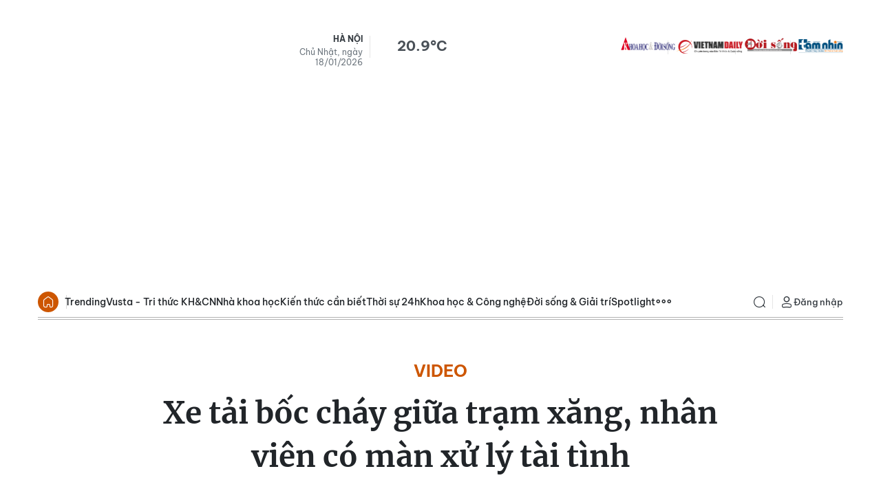

--- FILE ---
content_type: text/html;charset=utf-8
request_url: https://kienthuc.net.vn/xe-tai-boc-chay-giua-tram-xang-nhan-vien-co-man-xu-ly-tai-tinh-post937398.html
body_size: 25248
content:
<!DOCTYPE html> <html lang="vi"> <head> <title>Xe tải bốc cháy giữa trạm xăng, nhân viên có màn xử lý tài tình | Báo Tri thức và Cuộc sống - TIN TỨC PHỔ BIẾN KIẾN THỨC 24H</title> <meta name="description" content="Nhờ phát hiện kịp thời, cùng với sự bình tĩnh xử lý sự việc, nhân viên cây xăng đã nhanh chóng khống chế được ngọn lửa đang cháy bùng bùng dưới gầm xe."/> <meta name="keywords" content="ô tô trong trạm xăng bất ngờ phát cháy, trạm xăng, dập lửa "/> <meta name="news_keywords" content="ô tô trong trạm xăng bất ngờ phát cháy, trạm xăng, dập lửa "/> <meta http-equiv="Content-Type" content="text/html; charset=utf-8" /> <meta http-equiv="X-UA-Compatible" content="IE=edge"/> <meta http-equiv="refresh" content="1800" /> <meta name="revisit-after" content="1 days" /> <meta name="viewport" content="width=device-width, initial-scale=1"> <meta http-equiv="content-language" content="vi" /> <meta name="format-detection" content="telephone=no"/> <meta name="format-detection" content="address=no"/> <meta name="apple-mobile-web-app-capable" content="yes"> <meta name="apple-mobile-web-app-status-bar-style" content="black"> <meta name="apple-mobile-web-app-title" content="Báo Tri thức và Cuộc sống - TIN TỨC PHỔ BIẾN KIẾN THỨC 24H"/> <meta name="referrer" content="no-referrer-when-downgrade"/> <link rel="shortcut icon" href="https://cdn.kienthuc.net.vn/assets/web/styles/img/favicon.ico" type="image/x-icon" /> <link rel="preconnect" href="https://cdn.kienthuc.net.vn"/> <link rel="dns-prefetch" href="https://cdn.kienthuc.net.vn"/> <link rel="dns-prefetch" href="//www.google-analytics.com" /> <link rel="dns-prefetch" href="//www.googletagmanager.com" /> <link rel="dns-prefetch" href="//stc.za.zaloapp.com" /> <link rel="dns-prefetch" href="//fonts.googleapis.com" /> <script> var cmsConfig = { domainDesktop: 'https://kienthuc.net.vn', domainMobile: 'https://m.kienthuc.net.vn', domainApi: 'https://api.kienthuc.net.vn', domainStatic: 'https://cdn.kienthuc.net.vn', domainLog: 'https://log.kienthuc.net.vn', googleAnalytics: 'G-5VZ15DRJC5,UA-35571096-1', siteId: 0, pageType: 1, objectId: 937398, adsZone: 380, allowAds: true, adsLazy: true, antiAdblock: true, }; if (window.location.protocol !== 'https:' && window.location.hostname.indexOf('kienthuc.net.vn') !== -1) { window.location = 'https://' + window.location.hostname + window.location.pathname + window.location.hash; } var USER_AGENT=window.navigator&&window.navigator.userAgent||"",IS_MOBILE=/Android|webOS|iPhone|iPod|BlackBerry|Windows Phone|IEMobile|Mobile Safari|Opera Mini/i.test(USER_AGENT);function setCookie(e,o,i){var n=new Date,i=(n.setTime(n.getTime()+24*i*60*60*1e3),"expires="+n.toUTCString());document.cookie=e+"="+o+"; "+i+";path=/;"}function getCookie(e){var o=document.cookie.indexOf(e+"="),i=o+e.length+1;return!o&&e!==document.cookie.substring(0,e.length)||-1===o?null:(-1===(e=document.cookie.indexOf(";",i))&&(e=document.cookie.length),unescape(document.cookie.substring(i,e)))}; </script> <script> if(USER_AGENT && USER_AGENT.indexOf("facebot") <= 0 && USER_AGENT.indexOf("facebookexternalhit") <= 0) { var query = ''; var hash = ''; if (window.location.search) query = window.location.search; if (window.location.hash) hash = window.location.hash; var canonicalUrl = 'https://kienthuc.net.vn/xe-tai-boc-chay-giua-tram-xang-nhan-vien-co-man-xu-ly-tai-tinh-post937398.html' + query + hash ; var curUrl = decodeURIComponent(window.location.href); if(!location.port && canonicalUrl.startsWith("http") && curUrl != canonicalUrl){ window.location.replace(canonicalUrl); } } </script> <meta name="author" content="Báo Tri thức và Cuộc sống - TIN TỨC PHỔ BIẾN KIẾN THỨC 24H" /> <meta name="copyright" content="Copyright © 2026 by Báo Tri thức và Cuộc sống - TIN TỨC PHỔ BIẾN KIẾN THỨC 24H" /> <meta name="RATING" content="GENERAL" /> <meta name="GENERATOR" content="Báo Tri thức và Cuộc sống - TIN TỨC PHỔ BIẾN KIẾN THỨC 24H" /> <meta content="Báo Tri thức và Cuộc sống - TIN TỨC PHỔ BIẾN KIẾN THỨC 24H" itemprop="sourceOrganization" name="source"/> <meta content="news" itemprop="genre" name="medium"/> <meta name="robots" content="noarchive, max-image-preview:large, index, follow" /> <meta name="GOOGLEBOT" content="noarchive, max-image-preview:large, index, follow" /> <link rel="canonical" href="https://kienthuc.net.vn/xe-tai-boc-chay-giua-tram-xang-nhan-vien-co-man-xu-ly-tai-tinh-post937398.html" /> <link rel="alternate" media="handheld" href="https://m.kienthuc.net.vn/xe-tai-boc-chay-giua-tram-xang-nhan-vien-co-man-xu-ly-tai-tinh-post937398.html" /> <meta property="og:site_name" content="Báo Tri thức và Cuộc sống - TIN TỨC PHỔ BIẾN KIẾN THỨC 24H"/> <meta property="og:rich_attachment" content="true"/> <meta property="og:type" content="article"/> <meta property="og:url" content="https://kienthuc.net.vn/xe-tai-boc-chay-giua-tram-xang-nhan-vien-co-man-xu-ly-tai-tinh-post937398.html"/> <meta property="og:image" content="https://cdn.kienthuc.net.vn/images/43b54213f417a734df7abfbb0783ad3a421e23f7620277e4aaa668b753f2d5a8cb16b639304eeb65dbe6b18c0e8b045a4674c249dd9191f55f22c47243318c92b9f68b8bc973fd1ccf35e28a2c09a274/adg-2_XSYQ.jpg.webp"/> <meta property="og:image:width" content="1200"/> <meta property="og:image:height" content="630"/> <meta property="og:title" content="Xe tải bốc cháy giữa trạm xăng, nhân viên có màn xử lý tài tình"/> <meta property="og:description" content="Nhờ phát hiện kịp thời, cùng với sự bình tĩnh xử lý sự việc, nhân viên cây xăng đã nhanh chóng khống chế được ngọn lửa đang cháy bùng bùng dưới gầm xe."/> <meta name="twitter:card" value="summary"/> <meta name="twitter:url" content="https://kienthuc.net.vn/xe-tai-boc-chay-giua-tram-xang-nhan-vien-co-man-xu-ly-tai-tinh-post937398.html"/> <meta name="twitter:title" content="Xe tải bốc cháy giữa trạm xăng, nhân viên có màn xử lý tài tình"/> <meta name="twitter:description" content="Nhờ phát hiện kịp thời, cùng với sự bình tĩnh xử lý sự việc, nhân viên cây xăng đã nhanh chóng khống chế được ngọn lửa đang cháy bùng bùng dưới gầm xe."/> <meta name="twitter:image" content="https://cdn.kienthuc.net.vn/images/43b54213f417a734df7abfbb0783ad3a421e23f7620277e4aaa668b753f2d5a8cb16b639304eeb65dbe6b18c0e8b045a4674c249dd9191f55f22c47243318c92b9f68b8bc973fd1ccf35e28a2c09a274/adg-2_XSYQ.jpg.webp"/> <meta name="twitter:site" content="@Báo Tri thức và Cuộc sống - TIN TỨC PHỔ BIẾN KIẾN THỨC 24H"/> <meta name="twitter:creator" content="@Báo Tri thức và Cuộc sống - TIN TỨC PHỔ BIẾN KIẾN THỨC 24H"/> <meta property="article:publisher" content="https://www.facebook.com/kienthuc.net.vn.fan" /> <meta property="article:tag" content="ô tô trong trạm xăng bất ngờ phát cháy, trạm xăng, dập lửa "/> <meta property="article:section" content="SPOTLIGHT,Video" /> <meta property="article:published_time" content="2023-12-03T13:36:00+0700"/> <meta property="article:modified_time" content="2023-12-03T13:19:54+0700"/> <script type="application/ld+json"> { "@context": "http://schema.org", "@type": "Organization", "name": "Báo Tri thức và Cuộc sống - TIN TỨC PHỔ BIẾN KIẾN THỨC 24H", "url": "https://kienthuc.net.vn", "logo": "https://cdn.kienthuc.net.vn/assets/web/styles/img/logo.png", "foundingDate": "1951", "founders": [ { "@type": "Person", "name": "LIÊN HIỆP CÁC HỘI KHOA HỌC VÀ KỸ THUẬT VIỆT NAM" } ], "address": [ { "@type": "PostalAddress", "streetAddress": "Số 70 Trần Hưng Đạo, phường Cửa Nam, Hà Nội", "addressLocality": "Hà Nội City", "addressRegion": "Northeast", "postalCode": "100000", "addressCountry": "VNM" } ], "contactPoint": [ { "@type": "ContactPoint", "telephone": "+84-24-6-254-3519", "contactType": "customer service" }, { "@type": "ContactPoint", "telephone": "+84-96-523-7756", "contactType": "customer service" }, { "@type": "ContactPoint", "telephone": "+84-91-122-1222", "contactType": "customer service" } ], "sameAs": ["https://www.facebook.com/kienthuc.net.vn.fan"] } </script> <script type="application/ld+json"> { "@context" : "https://schema.org", "@type" : "WebSite", "name": "Báo Tri thức và Cuộc sống - TIN TỨC PHỔ BIẾN KIẾN THỨC 24H", "url": "https://kienthuc.net.vn", "alternateName" : "Báo Tri thức và Cuộc sống, Cơ quan của LIÊN HIỆP CÁC HỘI KHOA HỌC VÀ KỸ THUẬT VIỆT NAM", "potentialAction": { "@type": "SearchAction", "target": { "@type": "EntryPoint", "urlTemplate": "https:\/\/kienthuc.net.vn/search/?q={search_term_string}" }, "query-input": "required name=search_term_string" } } </script> <script type="application/ld+json"> { "@context":"http://schema.org", "@type":"BreadcrumbList", "itemListElement":[ { "@type":"ListItem", "position":1, "item":{ "@id":"https://kienthuc.net.vn/video/", "name":"Video" } } ] } </script> <script type="application/ld+json"> { "@context": "http://schema.org", "@type": "NewsArticle", "mainEntityOfPage":{ "@type":"WebPage", "@id":"https://kienthuc.net.vn/xe-tai-boc-chay-giua-tram-xang-nhan-vien-co-man-xu-ly-tai-tinh-post937398.html" }, "headline": "Xe tải bốc cháy giữa trạm xăng, nhân viên có màn xử lý tài tình", "description": "Nhờ phát hiện kịp thời, cùng với sự bình tĩnh xử lý sự việc, nhân viên cây xăng đã nhanh chóng khống chế được ngọn lửa đang cháy bùng bùng dưới gầm xe.", "image": { "@type": "ImageObject", "url": "https://cdn.kienthuc.net.vn/images/43b54213f417a734df7abfbb0783ad3a421e23f7620277e4aaa668b753f2d5a8cb16b639304eeb65dbe6b18c0e8b045a4674c249dd9191f55f22c47243318c92b9f68b8bc973fd1ccf35e28a2c09a274/adg-2_XSYQ.jpg.webp", "width" : 1200, "height" : 675 }, "datePublished": "2023-12-03T13:36:00+0700", "dateModified": "2023-12-03T13:19:54+0700", "author": { "@type": "Person", "name": "Theo Saostar" }, "publisher": { "@type": "Organization", "name": "Báo Tri thức và Cuộc sống - TIN TỨC PHỔ BIẾN KIẾN THỨC 24H", "logo": { "@type": "ImageObject", "url": "https:\/\/cdn.kienthuc.net.vn/assets/web/styles/img/logo.png" } } } </script> <link rel="preload" href="https://cdn.kienthuc.net.vn/assets/web/styles/css/main.min-1.0.27.css" as="style"> <link rel="preload" href="https://cdn.kienthuc.net.vn/assets/web/js/main.min-1.0.47.js" as="script"> <link rel="preload" href="https://cdn.kienthuc.net.vn/assets/web/js/detail.min-1.0.14.js" as="script"> <link id="cms-style" rel="stylesheet" href="https://cdn.kienthuc.net.vn/assets/web/styles/css/main.min-1.0.27.css"> <script type="text/javascript"> var _metaOgUrl = 'https://kienthuc.net.vn/xe-tai-boc-chay-giua-tram-xang-nhan-vien-co-man-xu-ly-tai-tinh-post937398.html'; var page_title = document.title; var tracked_url = window.location.pathname + window.location.search + window.location.hash; var cate_path = 'video'; if (cate_path.length > 0) { tracked_url = "/" + cate_path + tracked_url; } </script> <script async="" src="https://www.googletagmanager.com/gtag/js?id=G-5VZ15DRJC5"></script> <script> window.dataLayer = window.dataLayer || []; function gtag(){dataLayer.push(arguments);} gtag('js', new Date()); gtag('config', 'G-5VZ15DRJC5', {page_path: tracked_url}); gtag('config', 'UA-35571096-1', {page_path: tracked_url}); </script> <script> window.gnshbrequest = window.gnshbrequest || {cmd:[]}; window.gnshbrequest.cmd.push(function(){ window.gnshbrequest.forceInternalRequest(); });
</script>
<script async src="https://securepubads.g.doubleclick.net/tag/js/gpt.js"></script>
<script async src="https://cpt.geniee.jp/hb/v1/106075/2897/wrapper.min.js"></script>
<script async src="https://cpt.geniee.jp/hb/v1/108557/2886/wrapper.min.js"></script> <script src="https://jsc.mgid.com/site/655079.js" async></script>
<script async src="https://pagead2.googlesyndication.com/pagead/js/adsbygoogle.js?client=ca-pub-1198251289541286" crossorigin="anonymous"></script> <script async src="https://sp.zalo.me/plugins/sdk.js"></script> </head> <body class="detail-no-sidebar"> <div id="sdaWeb_SdaMasthead" class="rennab banner-top" data-platform="1" data-position="Web_SdaMasthead" style="display:none"> </div> <header class="site-header"> <div class="container"> <div class="top-wrapper"> <a href="/" class="logo-gif" title="Báo Tri thức và Cuộc sống - TIN TỨC PHỔ BIẾN KIẾN THỨC 24H"> <lottie-player src="https://cdn.kienthuc.net.vn/assets/web/styles/img/logo-tetdl-2026.json" background="transparent" speed="1" loop autoplay> </lottie-player> </a> <div class="info"> <span class="location">Hà Nội</span> <span class="time" id="today"></span> <p class="weather" id="weather-box"></p> </div> <div class="relate-website"> <a href="https://khoahocdoisong.vn" class="website khds" title="KHDS" target="_blank">KHDS</a> <a href="https://vietnamdaily.kienthuc.net.vn" class="website vndaily" title="VNDAILY" target="_blank">VNDAILY</a> <a href="https://doisong.kienthuc.net.vn" class="website doisong" title="DoiSong" target="_blank">DoiSong</a> <a href="https://tamnhin.kienthuc.net.vn" class="website tamnhin" title="TamNhin" target="_blank">TamNhin</a> </div> </div> </div> <div class="navigation-wrapper"> <div class="container"> <ul class="menu"> <li class="main home"> <a href="/" title="Trang chủ">Trang chủ</a> </li> <li class="main"> <a class="text" href="/chu-de/trending-1831.html" title="Trending">Trending</a> </li> <li class="main"> <a class="text" href="/vusta/" title="Vusta - Tri thức KH&CN">Vusta - Tri thức KH&CN</a> </li> <li class="main"> <a class="text" href="/nha-khoa-hoc/" title="Nhà khoa học">Nhà khoa học</a> </li> <li class="main"> <a class="text" href="/kien-thuc-can-biet/" title="Kiến thức cần biết">Kiến thức cần biết</a> </li> <li class="main"> <a class="text" href="#" title="Thời sự 24h">Thời sự 24h</a> <div class="submenu"> <a href="/chinh-tri/" title="Chính trị">Chính trị</a> <a href="/xa-hoi/" title="Xã hội">Xã hội</a> <a href="/the-gioi/" title="Thế giới">Thế giới</a> <a href="/kinh-doanh/" title="Kinh doanh">Kinh doanh</a> <a href="/bat-dong-san/" title="Bất động sản">Bất động sản</a> <a href="/song-4-mau/" title="Sống xanh">Sống xanh</a> <a href="/ban-doc/" title="Bạn đọc">Bạn đọc</a> <a href="/doanh-nghiep/" title="Doanh nghiệp">Doanh nghiệp</a> </div> </li> <li class="main"> <a class="text" href="#" title="Khoa học & Công nghệ">Khoa học & Công nghệ</a> <div class="submenu"> <a href="/nha-khoa-hoc/" title="Nhà khoa học">Nhà khoa học</a> <a href="/kho-tri-thuc/" title="Kho tri thức">Kho tri thức</a> <a href="/giai-ma/" title="Giải mã">Giải mã</a> <a href="/quan-su/" title="Quân sự">Quân sự</a> <a href="/so-hoa/" title="Số hóa">Số hóa</a> <a href="/xe/" title="Xe">Xe</a> <a href="/song-dao/" title="Sống đạo">Sống đạo</a> </div> </li> <li class="main"> <a class="text" href="#" title="Đời sống & Giải trí">Đời sống & Giải trí</a> <div class="submenu"> <a href="/song-khoe/" title="Sống Khỏe">Sống Khỏe</a> <a href="/doi-song/" title="Đời sống">Đời sống</a> <a href="/giai-tri/" title="Giải trí">Giải trí</a> <a href="/the-thao/" title="Thể thao">Thể thao</a> <a href="/du-lich/" title="Du lịch">Du lịch</a> <a href="/cong-dong-tre/" title="Cộng đồng trẻ">Cộng đồng trẻ</a> <a href="/sot-mang/" title="Sốt mạng">Sốt mạng</a> </div> </li> <li class="main"> <a class="text" href="#" title="Spotlight">Spotlight</a> <div class="submenu"> <a href="/photo/" title="Gallery">Gallery</a> <a href="/video/" title="Video">Video</a> <a href="/podcast/" title="Podcast">Podcast</a> <a href="/emagazine/" title="e-Magazine">e-Magazine</a> </div> </li> <li class="main"> <a href="javascript:void(0);" class="expansion" title="Xem thêm">Xem thêm</a> </li> </ul> <div class="search-wrapper"> <div class="search-icon"> <i class="ic-search"></i> </div> <div class="dropdown-menu"> <div class="search-form"> <input type="text" class="txtsearch" name="Tìm kiếm" placeholder="Tìm kiếm"> <button type="button" class="btn btn_search" aria-label="Tìm kiếm"> <i class="ic-search"></i>Tìm kiếm </button> </div> </div> </div> <div class="user-menu" id="userprofile"></div> </div> <div class="mega-menu"> <div class="container"> <div class="menu-wrapper"> <div class="item"> <a class="title" href="/chu-de/trending-1831.html" title="Trending">Trending</a> <a class="text" href="/vusta/" title="Vusta - Trí thức KH&CN">Vusta & Trí thức KH&CN</a> <a class="text" href="/nhin-thang-noi-that/" title="Nhìn thẳng - Nói thật">Nhìn thẳng - Nói thật</a> <a class="text" href="/kien-thuc-can-biet/" title="Kiến thức cần biết">Kiến thức cần biết</a> <a class="text" href="/cai-chinh/" title="Cải chính">Cải chính</a> <a class="text" href="https://khoahocdoisong.vn/bao-in/" title="Đọc Báo in KH&ĐS">Đọc Báo in KH&ĐS</a> </div> <div class="item"> <a class="title" href="#" title="Thời sự 24h">Thời sự 24h</a> <a class="text" href="/chinh-tri/" title="Chính trị">Chính trị</a> <a class="text" href="/xa-hoi/">Xã hội</a> <a class="text" href="/the-gioi/" title="Thế giới">Thế giới</a> <a class="text" href="/kinh-doanh/" title="Kinh doanh">Kinh doanh</a> <a class="text" href="/bat-dong-san/" title="Bất động sản">Bất động sản</a> <a class="text" href="/song-4-mau/" title="Sống xanh">Sống xanh</a> <a class="text" href="/ban-doc/" title="Bạn đọc">Bạn đọc</a> <a class="text" href="/doanh-nghiep/" title="Doanh nghiệp">Doanh nghiệp</a> </div> <div class="item"> <a class="title" href="#" title="Khoa học & Công nghệ">Khoa học & Công nghệ</a> <a class="text" href="/nha-khoa-hoc/" title="Nhà khoa học">Nhà khoa học</a> <a class="text" href="/kho-tri-thuc/" title="Kho tri thức">Kho tri thức</a> <a class="text" href="/giai-ma/" title="Giải mã">Giải mã</a> <a class="text" href="/quan-su/" title="Quân sự">Quân sự</a> <a class="text" href="/so-hoa/" title="Số hóa">Số hóa</a> <a class="text" href="/xe/" title="Xe">Xe</a> <a class="text" href="/song-dao/" title="Sống đạo">Sống đạo</a> </div> <div class="item"> <a class="title" href="#" title="Đời sống & Giải trí">Đời sống & Giải trí</a> <a class="text" href="/song-khoe/" title="Sống Khỏe">Sống Khỏe</a> <a class="text" href="/doi-song/" title="Đời sống">Đời sống</a> <a class="text" href="/giai-tri/" title="Giải trí">Giải trí</a> <a class="text" href="/the-thao/" title="Thể thao">Thể thao</a> <a class="text" href="/du-lich/" title="Du lịch">Du lịch</a> <a class="text" href="/cong-dong-tre/" title="Cộng đồng trẻ">Cộng đồng trẻ</a> <a class="text" href="/sot-mang/" title="Sốt mạng">Sốt mạng</a> </div> <div class="item"> <a class="title" href="#" title="Spotlight">Spotlight</a> <a class="text" href="/photo/" title="Gallery">Gallery</a> <a class="text" href="/video/" title="Video">Video</a> <a class="text" href="/podcast/" title="Podcast">Podcast</a> <a class="text" href="/emagazine/" title="e-Magazine">e-Magazine</a> </div> </div> </div> <div class="backdrop"></div> </div> </div> </header> <div class="site-body "> <div class="container"> <div id="sdaWeb_SdaTop" class="rennab " data-platform="1" data-position="Web_SdaTop" style="display:none"> </div> <div class="breadcrumb "> <h1 class="main"> <a class="active" href="https://kienthuc.net.vn/video/" title="Video">Video</a> </h1> </div> <div class="article"> <div class="article__header"> <h1 class="article__title cms-title "> Xe tải bốc cháy giữa trạm xăng, nhân viên có màn xử lý tài tình </h1> <h2 class="article__sapo cms-desc"> Nhờ phát hiện kịp thời, cùng với sự bình tĩnh xử lý sự việc, nhân viên cây xăng đã nhanh chóng khống chế được ngọn lửa đang cháy bùng bùng dưới gầm xe. </h2> <div id="sdaWeb_SdaArticleAfterSapo" class="rennab " data-platform="1" data-position="Web_SdaArticleAfterSapo" style="display:none"> </div> </div> <div class="features article__social"> <a href="javascript:void(0);" class="item fb" data-href="https://kienthuc.net.vn/xe-tai-boc-chay-giua-tram-xang-nhan-vien-co-man-xu-ly-tai-tinh-post937398.html" data-rel="facebook" title="Facebook"> <i class="ic-facebook"></i> </a> <a href="javascript:void(0);" class="zalo zalo-share-button" data-href="https://kienthuc.net.vn/xe-tai-boc-chay-giua-tram-xang-nhan-vien-co-man-xu-ly-tai-tinh-post937398.html" data-oaid="3045141640417367223" data-layout="1" data-color="blue" data-customize="true" title="Zalo"> <i class="ic-zalo"></i> </a> <a href="javascript:void(0);" class="item twitter" data-href="https://kienthuc.net.vn/xe-tai-boc-chay-giua-tram-xang-nhan-vien-co-man-xu-ly-tai-tinh-post937398.html" data-rel="twitter" title="Twitter"> <i class="ic-twitter"></i> </a> <a href="javascript:void(0);" class="printer sendprint" title="Print"> <i class="ic-printer"></i> </a> <a href="javascript:void(0);" class="item link" data-rel="copy" title="Copy Link"> <i class="ic-link"></i> </a> <a href="https://news.google.com/publications/CAAqBwgKMO_7kAsw2KqlAw" class="googlenews" target="_blank" title="Google News"> <i class="ic-ggnews"></i>
</a> </div> <div class="article__meta"> <span class="author cms-author"> Theo Saostar</span> <time class="time" datetime="2023-12-03T13:36:00+0700" data-time="1701585360" data-friendly="false">03/12/2023 13:36</time> <meta class="cms-date" itemprop="datePublished" content="2023-12-03T13:36:00+0700"> </div> <div class="article__body zce-content-body cms-body" itemprop="articleBody" data-id="937398"> <div style="text-align: justify;"> <span style="font-size: 16px;">Mới đây, sự việc một chiếc <strong>ô tô trong trạm xăng bất ngờ phát cháy</strong> khiến người xem căng thẳng theo dõi. Theo clip lan truyền trên mạng, sự việc xảy ra vào ngày 14/9 vừa qua, tại một cây xăng trên địa bàn xã Hải Trường, huyện Hải Lăng, tỉnh Quảng Trị.</span><span style="font-size: 16px; text-align: left;">&nbsp;</span>
</div>
<div style="text-align: justify;"> Đoạn clip do camera giám sát tại <em>trạm xăng</em> ghi lại, thời điểm đó có 1 chiếc xe tải đang dừng chờ tiếp nhiên liệu thì bất ngờ có ngọn lửa bốc lên từ gầm xe. Lúc này, tài xế và 2 phụ xe vẫn ngồi trên cabin mà không hề phát hiện ra sự bất thường.
</div>
<div class="sda_middle"> <div id="sdaWeb_SdaArticleFirst" class="rennab " data-platform="1" data-position="Web_SdaArticleFirst" style="display:none"> </div>
</div>
<div style="text-align: justify;"> Thấy khói bắt đầu lan ra xung quanh mặt đất, nhân viên cây xăng liền cúi người xuống kiểm tra và đã nhận ra tình huống nguy cấp. Ngay lập tức, nam nhân viên lấy bình cứu hỏa và gọi người trên xe xuống<span style="text-decoration: underline;"> dập lửa</span>.
</div>
<div style="text-align: justify;"> Nhờ phát hiện kịp thời, cùng với sự bình tĩnh xử lý sự việc, nhân viên cây xăng đã nhanh chóng khống chế được ngọn lửa đang cháy bùng bùng dưới gầm xe. May mắn là không có thiệt hại nào nghiêm trọng.
</div>
<div class="sda_middle"> <div id="sdaWeb_SdaArticleMiddle" class="rennab " data-platform="1" data-position="Web_SdaArticleMiddle" style="display:none"> </div>
</div>
<div style="text-align:center;"> <table class="contentimg" style="text-align: center;"> <tbody> <tr> <td><img src="[data-uri]" alt="Xe tai boc chay giua tram xang, nhan vien co man xu ly tai tinh" title="Xe tải bốc cháy giữa trạm xăng, nhân viên có màn xử lý tài tình" class="lazyload cms-photo" data-large-src="https://cdn.kienthuc.net.vn/images/[base64]/xe-tai-boc-chay-giua-tram-xang-nhan-vien-co-man-xu-ly-tai-tinh.gif" data-src="https://cdn.kienthuc.net.vn/images/[base64]/xe-tai-boc-chay-giua-tram-xang-nhan-vien-co-man-xu-ly-tai-tinh.gif"></td> </tr> <tr> <td style="text-align: center;">&nbsp;</td> </tr> </tbody> </table>
</div>
<div style="text-align: justify;"> Đoạn clip sau khi lan truyền trên mạng xã hội đã nhận về sự quan tâm lớn từ dư luận. Nhiều người đã dành lời khen cho sự nhanh trí trong xử lý phòng, chống cháy nổ của nhân viên cây xăng. Một số người cũng nhận định, xe tải bốc cháy giữa cây xăng, nếu không kịp thời phát hiện và dập lửa kịp thời thì hậu quả khôn lường.
</div>
<div style="text-align:center;"> <table class="contentimg" style="text-align: center;"> <tbody> <tr> <td><img src="[data-uri]" alt="Xe tai boc chay giua tram xang, nhan vien co man xu ly tai tinh-Hinh-2" title="Xe tải bốc cháy giữa trạm xăng, nhân viên có màn xử lý tài tình - Hình 2" class="lazyload cms-photo" data-large-src="https://cdn.kienthuc.net.vn/images/[base64]/xe-tai-boc-chay-giua-tram-xang-nhan-vien-co-man-xu-ly-tai-tinh-Hinh-2.jpg" data-src="https://cdn.kienthuc.net.vn/images/[base64]/xe-tai-boc-chay-giua-tram-xang-nhan-vien-co-man-xu-ly-tai-tinh-Hinh-2.jpg"></td> </tr> <tr> <td style="text-align: center;">Ông Nguyễn Đức Hùng, Chủ tịch kiêm Giám đốc Công ty xăng dầu Quảng Trị tặng hoa và quyết định khen thưởng cho anh Nguyễn Trí Tri&nbsp;</td> </tr> </tbody> </table>
</div>
<div class="sda_middle"> <div id="sdaWeb_SdaArticleMiddle1" class="rennab " data-platform="1" data-position="Web_SdaArticleMiddle1" style="display:none"> </div>
</div>
<div style="text-align: justify;"> Trao đổi với báo Dân Trí về vụ việc, ông Nguyễn Đức Hùng, Chủ tịch kiêm Giám đốc Công ty Xăng dầu Quảng Trị vụ việc xảy ra tại cửa hàng xăng dầu số số 22, nằm tại địa bàn xã Hải Trường, huyện Hải Lăng. Sau vụ việc, Công ty Xăng dầu Quảng Trị đã khen thưởng đối với hành động dũng cảm, mưu trí của nam nhân viên chữa cháy tại cây xăng.
</div>
<div style="text-align: justify;"> Được biết nam nhân viên nói trên là anh Nguyễn Trí Tri là nhân viên của cửa hàng xăng dầu số 22, xã Hải Trường. Việc khen thưởng nhằm ghi nhận, biểu dương và khích lệ tinh thần trách nhiệm, dũng cảm, kịp thời chữa cháy, ứng cứu tài sản cho khách hàng của anh Tri.
</div>
<div class="sda_middle"> <div id="sdaWeb_SdaArticleMiddle2" class="rennab " data-platform="1" data-position="Web_SdaArticleMiddle2" style="display:none"> </div>
</div> </div> <div class="article-footer"> <div id="sdaWeb_SdaArticleAfterBody" class="rennab " data-platform="1" data-position="Web_SdaArticleAfterBody" style="display:none"> </div> <div class="article__tag"> <a href="https://kienthuc.net.vn/tu-khoa.html?q=ô tô trong trạm xăng bất ngờ phát cháy" title="ô tô trong trạm xăng bất ngờ phát cháy">#ô tô trong trạm xăng bất ngờ phát cháy</a> <a href="https://kienthuc.net.vn/tu-khoa/tram-xang-tag191931.html" title="trạm xăng">#trạm xăng</a> <a href="https://kienthuc.net.vn/tu-khoa.html?q=dập lửa " title="dập lửa ">#dập lửa </a> </div> <div id="sdaWeb_SdaArticleAfterTag" class="rennab " data-platform="1" data-position="Web_SdaArticleAfterTag" style="display:none"> </div> <div class="related-news "> <h3 class="box-heading"> <span class="title">Bài liên quan </span> </h3> <div class="box-content" data-source="related-news"> <article class="story"> <figure class="story__thumb"> <a class="cms-link" href="https://kienthuc.net.vn/hon-20-xe-chua-chay-dap-lua-kho-vat-tu-rong-500-m2-o-da-nang-post828676.html" title="Hơn 20 xe chữa cháy dập lửa kho vật tư rộng 500 m2 ở Đà Nẵng"> <img class="lazyload" src="[data-uri]" data-src="https://cdn.kienthuc.net.vn/images/adebc796b113b5810ad653696cd0e2db2760a995f2426f83cd901ae32cb753b6de7b6118e047bcd72682ddb7cfce50ff3a0cd80061834fa1f13cd88360ad160cff76798271d58bbbc02ec4f6c1abc869/31b641f68dc04f9e16d1_JDOQ.jpg.webp" data-srcset="https://cdn.kienthuc.net.vn/images/adebc796b113b5810ad653696cd0e2db2760a995f2426f83cd901ae32cb753b6de7b6118e047bcd72682ddb7cfce50ff3a0cd80061834fa1f13cd88360ad160cff76798271d58bbbc02ec4f6c1abc869/31b641f68dc04f9e16d1_JDOQ.jpg.webp 1x, https://cdn.kienthuc.net.vn/images/9f7616b99d0be5ac59556af7153e36f22760a995f2426f83cd901ae32cb753b6de7b6118e047bcd72682ddb7cfce50ff3a0cd80061834fa1f13cd88360ad160cff76798271d58bbbc02ec4f6c1abc869/31b641f68dc04f9e16d1_JDOQ.jpg.webp 2x" alt="Hơn 20 xe chữa cháy dập lửa kho vật tư rộng 500 m2 ở Đà Nẵng"> <noscript><img src="https://cdn.kienthuc.net.vn/images/adebc796b113b5810ad653696cd0e2db2760a995f2426f83cd901ae32cb753b6de7b6118e047bcd72682ddb7cfce50ff3a0cd80061834fa1f13cd88360ad160cff76798271d58bbbc02ec4f6c1abc869/31b641f68dc04f9e16d1_JDOQ.jpg.webp" srcset="https://cdn.kienthuc.net.vn/images/adebc796b113b5810ad653696cd0e2db2760a995f2426f83cd901ae32cb753b6de7b6118e047bcd72682ddb7cfce50ff3a0cd80061834fa1f13cd88360ad160cff76798271d58bbbc02ec4f6c1abc869/31b641f68dc04f9e16d1_JDOQ.jpg.webp 1x, https://cdn.kienthuc.net.vn/images/9f7616b99d0be5ac59556af7153e36f22760a995f2426f83cd901ae32cb753b6de7b6118e047bcd72682ddb7cfce50ff3a0cd80061834fa1f13cd88360ad160cff76798271d58bbbc02ec4f6c1abc869/31b641f68dc04f9e16d1_JDOQ.jpg.webp 2x" alt="Hơn 20 xe chữa cháy dập lửa kho vật tư rộng 500 m2 ở Đà Nẵng" class="image-fallback"></noscript> </a> </figure> <h2 class="story__heading" data-tracking="828676"> <a class=" cms-link" href="https://kienthuc.net.vn/hon-20-xe-chua-chay-dap-lua-kho-vat-tu-rong-500-m2-o-da-nang-post828676.html" title="Hơn 20 xe chữa cháy dập lửa kho vật tư rộng 500 m2 ở Đà Nẵng"> Hơn 20 xe chữa cháy dập lửa kho vật tư rộng 500 m2 ở Đà Nẵng </a> </h2> </article> <article class="story"> <figure class="story__thumb"> <a class="cms-link" href="https://kienthuc.net.vn/chay-rung-hai-van-huy-dong-150-nguoi-dap-lua-thiet-hai-the-nao-post924862.html" title="Cháy rừng Hải Vân, huy động 150 người dập lửa: Thiệt hại thế nào?"> <img class="lazyload" src="[data-uri]" data-src="https://cdn.kienthuc.net.vn/images/adebc796b113b5810ad653696cd0e2db25899112589d24433bc2cc124ddb8ca60f1ce631b29abbf66fb8c0c292e78baf6bd1a80cf7a40476552340199ced1012b9f68b8bc973fd1ccf35e28a2c09a274/v2_AWWY.jpg.webp" data-srcset="https://cdn.kienthuc.net.vn/images/adebc796b113b5810ad653696cd0e2db25899112589d24433bc2cc124ddb8ca60f1ce631b29abbf66fb8c0c292e78baf6bd1a80cf7a40476552340199ced1012b9f68b8bc973fd1ccf35e28a2c09a274/v2_AWWY.jpg.webp 1x, https://cdn.kienthuc.net.vn/images/9f7616b99d0be5ac59556af7153e36f225899112589d24433bc2cc124ddb8ca60f1ce631b29abbf66fb8c0c292e78baf6bd1a80cf7a40476552340199ced1012b9f68b8bc973fd1ccf35e28a2c09a274/v2_AWWY.jpg.webp 2x" alt="Cháy rừng Hải Vân, huy động 150 người dập lửa: Thiệt hại thế nào?"> <noscript><img src="https://cdn.kienthuc.net.vn/images/adebc796b113b5810ad653696cd0e2db25899112589d24433bc2cc124ddb8ca60f1ce631b29abbf66fb8c0c292e78baf6bd1a80cf7a40476552340199ced1012b9f68b8bc973fd1ccf35e28a2c09a274/v2_AWWY.jpg.webp" srcset="https://cdn.kienthuc.net.vn/images/adebc796b113b5810ad653696cd0e2db25899112589d24433bc2cc124ddb8ca60f1ce631b29abbf66fb8c0c292e78baf6bd1a80cf7a40476552340199ced1012b9f68b8bc973fd1ccf35e28a2c09a274/v2_AWWY.jpg.webp 1x, https://cdn.kienthuc.net.vn/images/9f7616b99d0be5ac59556af7153e36f225899112589d24433bc2cc124ddb8ca60f1ce631b29abbf66fb8c0c292e78baf6bd1a80cf7a40476552340199ced1012b9f68b8bc973fd1ccf35e28a2c09a274/v2_AWWY.jpg.webp 2x" alt="Cháy rừng Hải Vân, huy động 150 người dập lửa: Thiệt hại thế nào?" class="image-fallback"></noscript> </a> </figure> <h2 class="story__heading" data-tracking="924862"> <a class=" cms-link" href="https://kienthuc.net.vn/chay-rung-hai-van-huy-dong-150-nguoi-dap-lua-thiet-hai-the-nao-post924862.html" title="Cháy rừng Hải Vân, huy động 150 người dập lửa: Thiệt hại thế nào?"> Cháy rừng Hải Vân, huy động 150 người dập lửa: Thiệt hại thế nào? </a> </h2> </article> </div> </div> <div id="sdaWeb_SdaArticleAfterRelated" class="rennab " data-platform="1" data-position="Web_SdaArticleAfterRelated" style="display:none"> </div> <div class="wrap-comment" id="comment937398" data-id="937398" data-type="20"></div> <div id="sdaWeb_SdaArticleAfterComment" class="rennab " data-platform="1" data-position="Web_SdaArticleAfterComment" style="display:none"> </div> </div> </div> <div class="col first-col"> <div class="main-col content-col"> <div class="article relate-news-demo"> <div class="breadcrumb "> <h1 class="main"> <a class="active" href="https://kienthuc.net.vn/xa-hoi/" title="Xã hội">Xã hội</a> </h1> </div> <div class="article__header"> <h1 class="article__title cms-title "> Hơn 20 xe chữa cháy dập lửa kho vật tư rộng 500 m2 ở Đà Nẵng </h1> <h2 class="article__sapo cms-desc"> Hỏa hoạn bùng phát ở nhà kho rộng 500 m2 với nhiều vật tư khiến lửa lan nhanh. Đà Nẵng phải liên tiếp huy động thêm hàng chục xe chữa cháy đến hiện trường. </h2> </div> <div class="article__body zce-content-body"> <style>.t1 { text-decoration: underline; }</style>
<figure> <img src="[data-uri]" alt="Hon 20 xe chua chay dap lua kho vat tu rong 500 m2 o Da Nang" title="Hơn 20 xe chữa cháy dập lửa kho vật tư rộng 500 m2 ở Đà Nẵng" class="lazyload cms-photo" data-large-src="https://cdn.kienthuc.net.vn/images/[base64]/hon-20-xe-chua-chay-dap-lua-kho-vat-tu-rong-500-m2-o-da-nang.jpg" data-src="https://cdn.kienthuc.net.vn/images/[base64]/hon-20-xe-chua-chay-dap-lua-kho-vat-tu-rong-500-m2-o-da-nang.jpg"> <figcaption> <p>Gần 4h sáng 25/7, tại khu vực kho bãi của <strong>Công ty Cổ phần vật tư vận tải xây lắp điện lực Miền Trung</strong> (số 27 đường Hoàng Văn Thái, phường Hòa Minh, quận Liên Chiểu, thành phố Đà Nẵng), xảy ra <em>vụ cháy lớn</em>.</p> </figcaption>
</figure>
<figure> <img src="[data-uri]" alt="Hon 20 xe chua chay dap lua kho vat tu rong 500 m2 o Da Nang-Hinh-2" title="Hơn 20 xe chữa cháy dập lửa kho vật tư rộng 500 m2 ở Đà Nẵng - Hình 2" class="lazyload cms-photo" data-large-src="https://cdn.kienthuc.net.vn/images/[base64]/hon-20-xe-chua-chay-dap-lua-kho-vat-tu-rong-500-m2-o-da-nang-Hinh-2.jpg" data-src="https://cdn.kienthuc.net.vn/images/[base64]/hon-20-xe-chua-chay-dap-lua-kho-vat-tu-rong-500-m2-o-da-nang-Hinh-2.jpg"> <figcaption> <p>Theo nhân chứng, khi người dân đang ngủ thì nghe <span class="t1">tiếng nổ lớn</span>. Sau đó, mọi người phát hiện ngọn lửa kèm theo cột khói bốc lên nghi ngút nên đã gọi điện báo công an địa phương.</p> </figcaption>
</figure> </div> <div class="view-more"> <a class="btn-primary cms-link" href="https://kienthuc.net.vn/hon-20-xe-chua-chay-dap-lua-kho-vat-tu-rong-500-m2-o-da-nang-post828676.html" title="Hơn 20 xe chữa cháy dập lửa kho vật tư rộng 500 m2 ở Đà Nẵng"> Xem chi tiết </a> </div> </div> <div class="article relate-news-demo"> <div class="article__header"> <h1 class="article__title cms-title "> Cháy rừng Hải Vân, huy động 150 người dập lửa: Thiệt hại thế nào? </h1> <h2 class="article__sapo cms-desc"> Đến gần trưa 26/7, lực lượng chức năng đã khống chế được vụ cháy tại tiểu khu 4A, rừng Nam Hải Vân (phường Hòa Hiệp Bắc, quận Liên Chiểu, TP Đà Nẵng). </h2> </div> <div class="article__body zce-content-body"> <style>.t3 { text-align: center; } .t1 { background-color: rgb(221, 221, 221); text-align: center; } .t2 { text-align:center; }</style>
<figure class="picture"> <img src="[data-uri]" alt="Chay rung Hai Van, huy dong 150 nguoi dap lua: Thiet hai the nao?" title="Cháy rừng Hải Vân, huy động 150 người dập lửa: Thiệt hại thế nào?" class="lazyload t1 cms-photo" data-large-src="https://cdn.kienthuc.net.vn/images/[base64]/chay-rung-hai-van-huy-dong-150-nguoi-dap-lua-thiet-hai-the-nao.jpg" data-src="https://cdn.kienthuc.net.vn/images/[base64]/chay-rung-hai-van-huy-dong-150-nguoi-dap-lua-thiet-hai-the-nao.jpg">
</figure>
<div class="t2"> Theo thông tin ban đầu, khoảng 7h45 sáng 26/7, tại khu vực tiểu khu 4A, <strong>rừng Nam Hải Vân</strong><em>,&nbsp;</em>ngay sát đường ray đường sắt Bắc - Nam, xảy ra vụ<em> cháy rừng</em>. <table class="contentimg t3"> <tbody> <tr> <td><img src="[data-uri]" alt="Chay rung Hai Van, huy dong 150 nguoi dap lua: Thiet hai the nao?-Hinh-2" title="Cháy rừng Hải Vân, huy động 150 người dập lửa: Thiệt hại thế nào? - Hình 2" class="lazyload cms-photo" data-large-src="https://cdn.kienthuc.net.vn/images/[base64]/chay-rung-hai-van-huy-dong-150-nguoi-dap-lua-thiet-hai-the-nao-Hinh-2.jpg" data-src="https://cdn.kienthuc.net.vn/images/[base64]/chay-rung-hai-van-huy-dong-150-nguoi-dap-lua-thiet-hai-the-nao-Hinh-2.jpg"></td> </tr> <tr> <td class="t3">&nbsp;Phát hiện vụ cháy, khoảng 150 người gồm các lực lượng Kiểm lâm, Biên phòng, Quân đội, Công an, Cảnh sát PCCC,…cùng lực lượng tại chỗ của địa phương nhanh chóng phối hợp dập lửa.</td> </tr> </tbody> </table>
</div> </div> <div class="view-more"> <a class="btn-primary cms-link" href="https://kienthuc.net.vn/chay-rung-hai-van-huy-dong-150-nguoi-dap-lua-thiet-hai-the-nao-post924862.html" title="Cháy rừng Hải Vân, huy động 150 người dập lửa: Thiệt hại thế nào?"> Xem chi tiết </a> </div> </div> <div class="latest-timeline"> <h3 class="box-heading"> <span class="title">Đọc nhiều nhất</span> </h3> <div class="box-content" data-source="mostread-news"> <article class="story" data-id="1599765" data-zone-id="380"> <figure class="story__thumb"> <a class="cms-link" href="https://kienthuc.net.vn/nguoi-dan-ong-bi-set-danh-trung-trong-luc-dang-do-hang-tren-xe-tai-post1599765.html" title="Người đàn ông bị sét đánh trúng trong lúc đang dỡ hàng trên xe tải "> <video itemprop="contentUrl" loop muted playsinline preload="none" poster="" class="lazy thumb-gif"> <source data-src="https://cdn.kienthuc.net.vn/images/ceb44214a7bdec2832a508ceb70e1d2b9045954b25eb4f5b46b9a8fd517716c3638342cacb93cde8771611409e45671213003c081017310858a37e82a3016dd4297d0cd53aa83e878199c74da1795c28/sssxio-1768545831344-online-video-cuttercom.gif.mp4" type="video/mp4"> </video> </a> </figure> <h2 class="story__heading" data-tracking="1599765"> <a class=" cms-link" href="https://kienthuc.net.vn/nguoi-dan-ong-bi-set-danh-trung-trong-luc-dang-do-hang-tren-xe-tai-post1599765.html" title="Người đàn ông bị sét đánh trúng trong lúc đang dỡ hàng trên xe tải "> <i class="ic-video"></i> Người đàn ông bị sét đánh trúng trong lúc đang dỡ hàng trên xe tải </a> </h2> <div class="story__summary story__shorten"> <p>Một người bị thương nặng khi bị sét đánh trúng trong lúc đang dỡ hàng từ xe moóc chở hàng ở quận Arsuz, tỉnh Hatay, Thổ Nhĩ Kỳ.</p> </div> </article> </div> </div> </div> <div class="sub-col sidebar-right"> <div id="sidebar-top-1"> <div id="sdaWeb_SdaDiemThi" class="rennab " data-platform="1" data-position="Web_SdaDiemThi" style="display:none"> </div> <div id="sdaWeb_SdaArticleRightTop1" class="rennab " data-platform="1" data-position="Web_SdaArticleRightTop1" style="display:none"> </div> <div id="sdaWeb_SdaArticleRightTop2" class="rennab " data-platform="1" data-position="Web_SdaArticleRightTop2" style="display:none"> </div> <div class="top-news fyi-position"> <h3 class="box-heading"> <span class="title">Đừng bỏ lỡ</span> </h3> <div class="box-content swiper" data-source="mostread-news"> <div class="swiper-wrapper"> <div class="item swiper-slide"> <article class="story"> <figure class="story__thumb"> <a class="cms-link" href="https://kienthuc.net.vn/tu-vi-tuan-moi-19-251-3-con-giap-giau-sang-vien-man-post1599803.html" title="Tử vi tuần mới (19 - 25/1): 3 con giáp giàu sang, viên mãn"> <img class="lazyload" src="[data-uri]" data-src="https://cdn.kienthuc.net.vn/images/b593bd45b07f1bd344e64985d1e73a1cf0a0d7ec04427cd365b8ad0d268ff60fee6de48c14a0b33890e91ed65e011544354ac86dda05af1f61dd4b13bee08fb4/kacon-14-4.jpg.webp" data-srcset="https://cdn.kienthuc.net.vn/images/b593bd45b07f1bd344e64985d1e73a1cf0a0d7ec04427cd365b8ad0d268ff60fee6de48c14a0b33890e91ed65e011544354ac86dda05af1f61dd4b13bee08fb4/kacon-14-4.jpg.webp 1x, https://cdn.kienthuc.net.vn/images/50cf7d29a5a64b6f7e98fd8b11294fc2f0a0d7ec04427cd365b8ad0d268ff60fee6de48c14a0b33890e91ed65e011544354ac86dda05af1f61dd4b13bee08fb4/kacon-14-4.jpg.webp 2x" alt="Tử vi tuần mới (19 - 25/1): 3 con giáp giàu sang, viên mãn"> <noscript><img src="https://cdn.kienthuc.net.vn/images/b593bd45b07f1bd344e64985d1e73a1cf0a0d7ec04427cd365b8ad0d268ff60fee6de48c14a0b33890e91ed65e011544354ac86dda05af1f61dd4b13bee08fb4/kacon-14-4.jpg.webp" srcset="https://cdn.kienthuc.net.vn/images/b593bd45b07f1bd344e64985d1e73a1cf0a0d7ec04427cd365b8ad0d268ff60fee6de48c14a0b33890e91ed65e011544354ac86dda05af1f61dd4b13bee08fb4/kacon-14-4.jpg.webp 1x, https://cdn.kienthuc.net.vn/images/50cf7d29a5a64b6f7e98fd8b11294fc2f0a0d7ec04427cd365b8ad0d268ff60fee6de48c14a0b33890e91ed65e011544354ac86dda05af1f61dd4b13bee08fb4/kacon-14-4.jpg.webp 2x" alt="Tử vi tuần mới (19 - 25/1): 3 con giáp giàu sang, viên mãn" class="image-fallback"></noscript> </a> </figure> <h2 class="story__heading" data-tracking="1599803"> <a class=" cms-link" href="https://kienthuc.net.vn/tu-vi-tuan-moi-19-251-3-con-giap-giau-sang-vien-man-post1599803.html" title="Tử vi tuần mới (19 - 25/1): 3 con giáp giàu sang, viên mãn"> Tử vi tuần mới (19 - 25/1): 3 con giáp giàu sang, viên mãn </a> </h2> </article> <article class="story"> <h2 class="story__heading" data-tracking="1597919"> <a class=" cms-link" href="https://kienthuc.net.vn/hoa-tiet-tinh-xao-tren-nhan-vang-thoi-trung-co-gay-kinh-ngac-post1597919.html" title="Họa tiết tinh xảo trên nhẫn vàng thời Trung Cổ gây kinh ngạc"> Họa tiết tinh xảo trên nhẫn vàng thời Trung Cổ gây kinh ngạc </a> </h2> </article> <article class="story"> <h2 class="story__heading" data-tracking="1599654"> <a class=" cms-link" href="https://kienthuc.net.vn/bao-vat-12500-nam-tuoi-he-lo-nghe-thuat-khac-da-doc-dao-o-amazon-post1599654.html" title="Bảo vật 12.500 năm tuổi hé lộ nghệ thuật khắc đá độc đáo ở Amazon"> Bảo vật 12.500 năm tuổi hé lộ nghệ thuật khắc đá độc đáo ở Amazon </a> </h2> </article> <article class="story"> <h2 class="story__heading" data-tracking="1599866"> <a class=" cms-link" href="https://kienthuc.net.vn/phat-hien-7-thanh-kiem-3000-nam-cung-kho-tien-khung-tai-duc-post1599866.html" title="Phát hiện 7 thanh kiếm 3.000 năm cùng kho tiền khủng tại Đức"> Phát hiện 7 thanh kiếm 3.000 năm cùng kho tiền khủng tại Đức </a> </h2> </article> <article class="story"> <h2 class="story__heading" data-tracking="1599650"> <a class=" cms-link" href="https://kienthuc.net.vn/dao-choi-bai-bien-vo-tinh-nhat-duoc-riu-da-cua-nguoi-neanderthal-60000-nam-post1599650.html" title="Dạo chơi bãi biển, vô tình nhặt được rìu đá của người Neanderthal 60.000 năm"> Dạo chơi bãi biển, vô tình nhặt được rìu đá của người Neanderthal 60.000 năm </a> </h2> </article> </div> </div> <div class="swiper-pagination"></div> </div> </div> <div id="sdaWeb_SdaArticleRight1" class="rennab " data-platform="1" data-position="Web_SdaArticleRight1" style="display:none"> </div> <div id="sdaWeb_SdaArticleRight2" class="rennab " data-platform="1" data-position="Web_SdaArticleRight2" style="display:none"> </div> <div id="sdaWeb_SdaArticleRight3" class="rennab " data-platform="1" data-position="Web_SdaArticleRight3" style="display:none"> </div> </div><div id="sidebar-sticky-1"> <div id="sdaWeb_SdaArticleRightSticky" class="rennab " data-platform="1" data-position="Web_SdaArticleRightSticky" style="display:none"> </div> </div> </div> </div> <div id="sdaWeb_SdaArticleAfterBody1" class="rennab " data-platform="1" data-position="Web_SdaArticleAfterBody1" style="display:none"> </div> <div class="focus-zone-horizontally"> <div class="zone-heading"> <span class="title">TIÊU ĐIỂM</span> </div> <div class="col zone-three-columns"> <div class="basic-box-2"> <h3 class="box-heading" style=""> <a class="title" href="https://kienthuc.net.vn/chu-de/tuyen-sinh-dai-hoc-2025-4113.html" title="TUYỂN SINH ĐẠI HỌC 2025"> TUYỂN SINH ĐẠI HỌC 2025 </a> </h3> <div class="box-content" data-source="topic-box-4113"> <article class="story"> <figure class="story__thumb"> <a class="cms-link" href="https://kienthuc.net.vn/bo-gd-dt-du-kien-gioi-han-thi-sinh-dang-ky-toi-da-10-nguyen-vong-dai-hoc-post1599941.html" title="Bộ GD-ĐT dự kiến giới hạn thí sinh đăng ký tối đa 10 nguyện vọng đại học"> <img class="lazyload" src="[data-uri]" data-src="https://cdn.kienthuc.net.vn/images/14b8a5f0b00d3d8f18e83cbd5762bb31c808c10af26e792ff6763baf2d3889671871cfb35c5d51e0e41f2f13d05a2910a19fe5c426539bd7926a2cac74ae4c52/untitled-3389.png.webp" data-srcset="https://cdn.kienthuc.net.vn/images/14b8a5f0b00d3d8f18e83cbd5762bb31c808c10af26e792ff6763baf2d3889671871cfb35c5d51e0e41f2f13d05a2910a19fe5c426539bd7926a2cac74ae4c52/untitled-3389.png.webp 1x, https://cdn.kienthuc.net.vn/images/f7184097a8b09935cebaedf66b5d7eccc808c10af26e792ff6763baf2d3889671871cfb35c5d51e0e41f2f13d05a2910a19fe5c426539bd7926a2cac74ae4c52/untitled-3389.png.webp 2x" alt="Bộ GD-ĐT dự kiến giới hạn thí sinh đăng ký tối đa 10 nguyện vọng đại học"> <noscript><img src="https://cdn.kienthuc.net.vn/images/14b8a5f0b00d3d8f18e83cbd5762bb31c808c10af26e792ff6763baf2d3889671871cfb35c5d51e0e41f2f13d05a2910a19fe5c426539bd7926a2cac74ae4c52/untitled-3389.png.webp" srcset="https://cdn.kienthuc.net.vn/images/14b8a5f0b00d3d8f18e83cbd5762bb31c808c10af26e792ff6763baf2d3889671871cfb35c5d51e0e41f2f13d05a2910a19fe5c426539bd7926a2cac74ae4c52/untitled-3389.png.webp 1x, https://cdn.kienthuc.net.vn/images/f7184097a8b09935cebaedf66b5d7eccc808c10af26e792ff6763baf2d3889671871cfb35c5d51e0e41f2f13d05a2910a19fe5c426539bd7926a2cac74ae4c52/untitled-3389.png.webp 2x" alt="Bộ GD-ĐT dự kiến giới hạn thí sinh đăng ký tối đa 10 nguyện vọng đại học" class="image-fallback"></noscript> </a> </figure> <h2 class="story__heading" data-tracking="1599941"> <a class=" cms-link" href="https://kienthuc.net.vn/bo-gd-dt-du-kien-gioi-han-thi-sinh-dang-ky-toi-da-10-nguyen-vong-dai-hoc-post1599941.html" title="Bộ GD-ĐT dự kiến giới hạn thí sinh đăng ký tối đa 10 nguyện vọng đại học"> Bộ GD-ĐT dự kiến giới hạn thí sinh đăng ký tối đa 10 nguyện vọng đại học </a> </h2> </article> <article class="story"> <h2 class="story__heading" data-tracking="1572711"> <a class=" cms-link" href="https://kienthuc.net.vn/chuyen-gia-de-nghi-khong-bo-xet-hoc-ba-siet-chat-dau-ra-post1572711.html" title="Chuyên gia đề nghị không bỏ xét học bạ, siết chặt đầu ra"> Chuyên gia đề nghị không bỏ xét học bạ, siết chặt đầu ra </a> </h2> </article> <article class="story"> <h2 class="story__heading" data-tracking="1565582"> <a class=" cms-link" href="https://kienthuc.net.vn/chuyen-gia-ly-giai-sai-sot-trong-tuyen-sinh-dai-hoc-nam-2025-post1565582.html" title="Chuyên gia lý giải sai sót trong tuyển sinh đại học năm 2025"> Chuyên gia lý giải sai sót trong tuyển sinh đại học năm 2025 </a> </h2> </article> </div> </div> <div class="basic-box-2"> <h3 class="box-heading" style=""> <a class="title" href="https://kienthuc.net.vn/chu-de/an-toan-thuc-pham-4114.html" title="AN TOÀN THỰC PHẨM "> AN TOÀN THỰC PHẨM </a> </h3> <div class="box-content" data-source="topic-box-4114"> <article class="story"> <figure class="story__thumb"> <a class="cms-link" href="https://kienthuc.net.vn/phat-hien-thu-giu-10-tan-thuc-pham-ban-o-ha-noi-post1599903.html" title="Phát hiện, thu giữ 10 tấn thực phẩm &#39;bẩn&#39; ở Hà Nội "> <img class="lazyload" src="[data-uri]" data-src="https://cdn.kienthuc.net.vn/images/269e069b4533cab6b2c0213314f0e9280e6a730e1bc6f5bf136564e24da4fcd0457da764396bef53f426437d9d5879c8/download.jpg.webp" data-srcset="https://cdn.kienthuc.net.vn/images/269e069b4533cab6b2c0213314f0e9280e6a730e1bc6f5bf136564e24da4fcd0457da764396bef53f426437d9d5879c8/download.jpg.webp 1x, https://cdn.kienthuc.net.vn/images/ecd5e66fa79b9a0220104df3513ae1f60e6a730e1bc6f5bf136564e24da4fcd0457da764396bef53f426437d9d5879c8/download.jpg.webp 2x" alt="Phát hiện, thu giữ 10 tấn thực phẩm &#39;bẩn&#39; ở Hà Nội "> <noscript><img src="https://cdn.kienthuc.net.vn/images/269e069b4533cab6b2c0213314f0e9280e6a730e1bc6f5bf136564e24da4fcd0457da764396bef53f426437d9d5879c8/download.jpg.webp" srcset="https://cdn.kienthuc.net.vn/images/269e069b4533cab6b2c0213314f0e9280e6a730e1bc6f5bf136564e24da4fcd0457da764396bef53f426437d9d5879c8/download.jpg.webp 1x, https://cdn.kienthuc.net.vn/images/ecd5e66fa79b9a0220104df3513ae1f60e6a730e1bc6f5bf136564e24da4fcd0457da764396bef53f426437d9d5879c8/download.jpg.webp 2x" alt="Phát hiện, thu giữ 10 tấn thực phẩm &#39;bẩn&#39; ở Hà Nội " class="image-fallback"></noscript> </a> </figure> <h2 class="story__heading" data-tracking="1599903"> <a class=" cms-link" href="https://kienthuc.net.vn/phat-hien-thu-giu-10-tan-thuc-pham-ban-o-ha-noi-post1599903.html" title="Phát hiện, thu giữ 10 tấn thực phẩm &#39;bẩn&#39; ở Hà Nội "> Phát hiện, thu giữ 10 tấn thực phẩm 'bẩn' ở Hà Nội </a> </h2> </article> <article class="story"> <h2 class="story__heading" data-tracking="1599877"> <a class=" cms-link" href="https://kienthuc.net.vn/thu-doan-phu-phep-thit-lon-se-thanh-thit-nhim-nai-bap-de-uc-post1599877.html" title="Thủ đoạn &#39;phù phép&#39; thịt lợn sề thành thịt nhím, nai, bắp dê Úc"> Thủ đoạn 'phù phép' thịt lợn sề thành thịt nhím, nai, bắp dê Úc </a> </h2> </article> <article class="story"> <h2 class="story__heading" data-tracking="1599557"> <a class=" cms-link" href="https://kienthuc.net.vn/benh-lien-cau-lon-de-lay-qua-thuc-pham-khong-dam-bao-gay-nguy-hiem-tinh-mang-post1599557.html" title="Bệnh liên cầu lợn dễ lây qua thực phẩm không đảm bảo, gây nguy hiểm tính mạng"> Bệnh liên cầu lợn dễ lây qua thực phẩm không đảm bảo, gây nguy hiểm tính mạng </a> </h2> </article> </div> </div> <div class="basic-box-2"> <h3 class="box-heading" style=""> <a class="title" href="https://kienthuc.net.vn/chu-de/lua-dao-cong-nghe-3315.html" title="LỪA ĐẢO CÔNG NGHỆ"> LỪA ĐẢO CÔNG NGHỆ </a> </h3> <div class="box-content" data-source="topic-box-3315"> <article class="story"> <figure class="story__thumb"> <a class="cms-link" href="https://kienthuc.net.vn/xuat-hien-chieu-lua-online-moi-du-nan-nhan-than-nhien-giao-mat-khau-post1065103.html" title="Xuất hiện chiêu lừa online mới... dụ nạn nhân thản nhiên giao mật khẩu"> <img class="lazyload" src="[data-uri]" data-src="https://cdn.kienthuc.net.vn/images/f905949fa700954934bf919d8ab7aa89f7cbdcb2ae2a6629d4217247584a7798fc00f92c449962cb8e18ab9e4b7cd7bbc1884e82bbd89739d7bb8684005a9168/LIAJ.png.webp" data-srcset="https://cdn.kienthuc.net.vn/images/f905949fa700954934bf919d8ab7aa89f7cbdcb2ae2a6629d4217247584a7798fc00f92c449962cb8e18ab9e4b7cd7bbc1884e82bbd89739d7bb8684005a9168/LIAJ.png.webp 1x, https://cdn.kienthuc.net.vn/images/715ae9b6a98379605b6090ef1e72ae27f7cbdcb2ae2a6629d4217247584a7798fc00f92c449962cb8e18ab9e4b7cd7bbc1884e82bbd89739d7bb8684005a9168/LIAJ.png.webp 2x" alt="Xuất hiện chiêu lừa online mới... dụ nạn nhân thản nhiên giao mật khẩu"> <noscript><img src="https://cdn.kienthuc.net.vn/images/f905949fa700954934bf919d8ab7aa89f7cbdcb2ae2a6629d4217247584a7798fc00f92c449962cb8e18ab9e4b7cd7bbc1884e82bbd89739d7bb8684005a9168/LIAJ.png.webp" srcset="https://cdn.kienthuc.net.vn/images/f905949fa700954934bf919d8ab7aa89f7cbdcb2ae2a6629d4217247584a7798fc00f92c449962cb8e18ab9e4b7cd7bbc1884e82bbd89739d7bb8684005a9168/LIAJ.png.webp 1x, https://cdn.kienthuc.net.vn/images/715ae9b6a98379605b6090ef1e72ae27f7cbdcb2ae2a6629d4217247584a7798fc00f92c449962cb8e18ab9e4b7cd7bbc1884e82bbd89739d7bb8684005a9168/LIAJ.png.webp 2x" alt="Xuất hiện chiêu lừa online mới... dụ nạn nhân thản nhiên giao mật khẩu" class="image-fallback"></noscript> </a> </figure> <h2 class="story__heading" data-tracking="1065103"> <a class=" cms-link" href="https://kienthuc.net.vn/xuat-hien-chieu-lua-online-moi-du-nan-nhan-than-nhien-giao-mat-khau-post1065103.html" title="Xuất hiện chiêu lừa online mới... dụ nạn nhân thản nhiên giao mật khẩu"> Xuất hiện chiêu lừa online mới... dụ nạn nhân thản nhiên giao mật khẩu </a> </h2> </article> <article class="story"> <h2 class="story__heading" data-tracking="1064653"> <a class=" cms-link" href="https://kienthuc.net.vn/bat-can-cai-dat-ung-dung-nay-coi-chung-bay-sach-tien-tai-khoan-post1064653.html" title="Bất cẩn cài đặt ứng dụng này, coi chừng bay sạch tiền tài khoản "> Bất cẩn cài đặt ứng dụng này, coi chừng bay sạch tiền tài khoản </a> </h2> </article> <article class="story"> <h2 class="story__heading" data-tracking="1064580"> <a class=" cms-link" href="https://kienthuc.net.vn/thay-8-so-dien-thoai-nay-tuyet-doi-khong-bat-may-keo-dinh-bay-lua-post1064580.html" title="Thấy 8 số điện thoại này, tuyệt đối không bắt máy kẻo dính bẫy lừa "> Thấy 8 số điện thoại này, tuyệt đối không bắt máy kẻo dính bẫy lừa </a> </h2> </article> </div> </div> </div> </div> <div id="sdaWeb_SdaArticleAfterBody2" class="rennab " data-platform="1" data-position="Web_SdaArticleAfterBody2" style="display:none"> </div> <div class="knowledge"> <h3 class="box-heading"> <a class="title" href="https://kienthuc.net.vn/kien-thuc-can-biet/" title="Kiến thức cần biết"> Kiến thức cần biết </a> </h3> <div class="box-content" data-source="zone-box-home-346"> <article class="story"> <figure class="story__thumb"> <a class="cms-link" href="https://kienthuc.net.vn/loai-thao-duoc-chua-khang-sinh-tu-nhien-tot-cho-suc-khoe-post1597906.html" title="Loại thảo dược chứa kháng sinh tự nhiên tốt cho sức khỏe"> <img class="lazyload" src="[data-uri]" data-src="https://cdn.kienthuc.net.vn/images/[base64]/z6527179856226-6c0b80eefb2d86c0bd35c513dac89491-16175987-250421161759.jpg.webp" data-srcset="https://cdn.kienthuc.net.vn/images/[base64]/z6527179856226-6c0b80eefb2d86c0bd35c513dac89491-16175987-250421161759.jpg.webp 1x, https://cdn.kienthuc.net.vn/images/[base64]/z6527179856226-6c0b80eefb2d86c0bd35c513dac89491-16175987-250421161759.jpg.webp 2x" alt="Loại thảo dược chứa kháng sinh tự nhiên tốt cho sức khỏe"> <noscript><img src="https://cdn.kienthuc.net.vn/images/[base64]/z6527179856226-6c0b80eefb2d86c0bd35c513dac89491-16175987-250421161759.jpg.webp" srcset="https://cdn.kienthuc.net.vn/images/[base64]/z6527179856226-6c0b80eefb2d86c0bd35c513dac89491-16175987-250421161759.jpg.webp 1x, https://cdn.kienthuc.net.vn/images/[base64]/z6527179856226-6c0b80eefb2d86c0bd35c513dac89491-16175987-250421161759.jpg.webp 2x" alt="Loại thảo dược chứa kháng sinh tự nhiên tốt cho sức khỏe" class="image-fallback"></noscript> </a> </figure> <h2 class="story__heading" data-tracking="1597906"> <a class=" cms-link" href="https://kienthuc.net.vn/loai-thao-duoc-chua-khang-sinh-tu-nhien-tot-cho-suc-khoe-post1597906.html" title="Loại thảo dược chứa kháng sinh tự nhiên tốt cho sức khỏe"> Loại thảo dược chứa kháng sinh tự nhiên tốt cho sức khỏe </a> </h2> </article> <article class="story"> <figure class="story__thumb"> <a class="cms-link" href="https://kienthuc.net.vn/thuc-pham-nen-tranh-voi-nguoi-benh-ung-thu-phoi-post1597869.html" title="Thực phẩm nên tránh với người bệnh ung thư phổi"> <img class="lazyload" src="[data-uri]" data-src="https://cdn.kienthuc.net.vn/images/[base64]/thuc-pham-nguoi-ung-thu-phoi-nen-tranh-17163516813071904199779.jpg.webp" data-srcset="https://cdn.kienthuc.net.vn/images/[base64]/thuc-pham-nguoi-ung-thu-phoi-nen-tranh-17163516813071904199779.jpg.webp 1x, https://cdn.kienthuc.net.vn/images/[base64]/thuc-pham-nguoi-ung-thu-phoi-nen-tranh-17163516813071904199779.jpg.webp 2x" alt="Thực phẩm nên tránh với người bệnh ung thư phổi"> <noscript><img src="https://cdn.kienthuc.net.vn/images/[base64]/thuc-pham-nguoi-ung-thu-phoi-nen-tranh-17163516813071904199779.jpg.webp" srcset="https://cdn.kienthuc.net.vn/images/[base64]/thuc-pham-nguoi-ung-thu-phoi-nen-tranh-17163516813071904199779.jpg.webp 1x, https://cdn.kienthuc.net.vn/images/[base64]/thuc-pham-nguoi-ung-thu-phoi-nen-tranh-17163516813071904199779.jpg.webp 2x" alt="Thực phẩm nên tránh với người bệnh ung thư phổi" class="image-fallback"></noscript> </a> </figure> <h2 class="story__heading" data-tracking="1597869"> <a class=" cms-link" href="https://kienthuc.net.vn/thuc-pham-nen-tranh-voi-nguoi-benh-ung-thu-phoi-post1597869.html" title="Thực phẩm nên tránh với người bệnh ung thư phổi"> Thực phẩm nên tránh với người bệnh ung thư phổi </a> </h2> </article> <article class="story"> <figure class="story__thumb"> <a class="cms-link" href="https://kienthuc.net.vn/khong-chi-tao-mui-thom-mon-an-cu-rieng-mang-lai-nhieu-loi-ich-suc-khoe-post1599764.html" title="Không chỉ tạo mùi thơm món ăn, củ riềng mang lại nhiều lợi ích sức khỏe"> <img class="lazyload" src="[data-uri]" data-src="https://cdn.kienthuc.net.vn/images/7c7c4b21a1322a4fd1db9c480871f945195aa7e4022c5747d89039cf6a1ecdde10a4cbf1e2644650a5c488ad212649f5762df81b34eaa6035c8724bf559697f7/8d99506d63c2ec9cb5d3.jpg.webp" data-srcset="https://cdn.kienthuc.net.vn/images/7c7c4b21a1322a4fd1db9c480871f945195aa7e4022c5747d89039cf6a1ecdde10a4cbf1e2644650a5c488ad212649f5762df81b34eaa6035c8724bf559697f7/8d99506d63c2ec9cb5d3.jpg.webp 1x, https://cdn.kienthuc.net.vn/images/20ba3a59b3996239bf9fc86c6c82e7f3195aa7e4022c5747d89039cf6a1ecdde10a4cbf1e2644650a5c488ad212649f5762df81b34eaa6035c8724bf559697f7/8d99506d63c2ec9cb5d3.jpg.webp 2x" alt="Không chỉ tạo mùi thơm món ăn, củ riềng mang lại nhiều lợi ích sức khỏe"> <noscript><img src="https://cdn.kienthuc.net.vn/images/7c7c4b21a1322a4fd1db9c480871f945195aa7e4022c5747d89039cf6a1ecdde10a4cbf1e2644650a5c488ad212649f5762df81b34eaa6035c8724bf559697f7/8d99506d63c2ec9cb5d3.jpg.webp" srcset="https://cdn.kienthuc.net.vn/images/7c7c4b21a1322a4fd1db9c480871f945195aa7e4022c5747d89039cf6a1ecdde10a4cbf1e2644650a5c488ad212649f5762df81b34eaa6035c8724bf559697f7/8d99506d63c2ec9cb5d3.jpg.webp 1x, https://cdn.kienthuc.net.vn/images/20ba3a59b3996239bf9fc86c6c82e7f3195aa7e4022c5747d89039cf6a1ecdde10a4cbf1e2644650a5c488ad212649f5762df81b34eaa6035c8724bf559697f7/8d99506d63c2ec9cb5d3.jpg.webp 2x" alt="Không chỉ tạo mùi thơm món ăn, củ riềng mang lại nhiều lợi ích sức khỏe" class="image-fallback"></noscript> </a> </figure> <h2 class="story__heading" data-tracking="1599764"> <a class=" cms-link" href="https://kienthuc.net.vn/khong-chi-tao-mui-thom-mon-an-cu-rieng-mang-lai-nhieu-loi-ich-suc-khoe-post1599764.html" title="Không chỉ tạo mùi thơm món ăn, củ riềng mang lại nhiều lợi ích sức khỏe"> <i class="ic-photo"></i> Không chỉ tạo mùi thơm món ăn, củ riềng mang lại nhiều lợi ích sức khỏe </a> </h2> </article> <article class="story"> <figure class="story__thumb"> <a class="cms-link" href="https://kienthuc.net.vn/9-loai-trai-cay-vang-giup-gymer-tang-co-giam-mo-ben-vung-post1599775.html" title="9 loại trái cây &#39;vàng&#39; giúp gymer tăng cơ, giảm mỡ bền vững"> <img class="lazyload" src="[data-uri]" data-src="https://cdn.kienthuc.net.vn/images/7c7c4b21a1322a4fd1db9c480871f9450681e951ac95be4ec9ce25b41ca6c3c84af43276bb62c2eaf2fb8fd61ffde6ffa13c379249ed294864a322409e3ec0de/trong-qua-trinh-tap-gym.jpg.webp" data-srcset="https://cdn.kienthuc.net.vn/images/7c7c4b21a1322a4fd1db9c480871f9450681e951ac95be4ec9ce25b41ca6c3c84af43276bb62c2eaf2fb8fd61ffde6ffa13c379249ed294864a322409e3ec0de/trong-qua-trinh-tap-gym.jpg.webp 1x, https://cdn.kienthuc.net.vn/images/20ba3a59b3996239bf9fc86c6c82e7f30681e951ac95be4ec9ce25b41ca6c3c84af43276bb62c2eaf2fb8fd61ffde6ffa13c379249ed294864a322409e3ec0de/trong-qua-trinh-tap-gym.jpg.webp 2x" alt="9 loại trái cây &#39;vàng&#39; giúp gymer tăng cơ, giảm mỡ bền vững"> <noscript><img src="https://cdn.kienthuc.net.vn/images/7c7c4b21a1322a4fd1db9c480871f9450681e951ac95be4ec9ce25b41ca6c3c84af43276bb62c2eaf2fb8fd61ffde6ffa13c379249ed294864a322409e3ec0de/trong-qua-trinh-tap-gym.jpg.webp" srcset="https://cdn.kienthuc.net.vn/images/7c7c4b21a1322a4fd1db9c480871f9450681e951ac95be4ec9ce25b41ca6c3c84af43276bb62c2eaf2fb8fd61ffde6ffa13c379249ed294864a322409e3ec0de/trong-qua-trinh-tap-gym.jpg.webp 1x, https://cdn.kienthuc.net.vn/images/20ba3a59b3996239bf9fc86c6c82e7f30681e951ac95be4ec9ce25b41ca6c3c84af43276bb62c2eaf2fb8fd61ffde6ffa13c379249ed294864a322409e3ec0de/trong-qua-trinh-tap-gym.jpg.webp 2x" alt="9 loại trái cây &#39;vàng&#39; giúp gymer tăng cơ, giảm mỡ bền vững" class="image-fallback"></noscript> </a> </figure> <h2 class="story__heading" data-tracking="1599775"> <a class=" cms-link" href="https://kienthuc.net.vn/9-loai-trai-cay-vang-giup-gymer-tang-co-giam-mo-ben-vung-post1599775.html" title="9 loại trái cây &#39;vàng&#39; giúp gymer tăng cơ, giảm mỡ bền vững"> <i class="ic-photo"></i> 9 loại trái cây 'vàng' giúp gymer tăng cơ, giảm mỡ bền vững </a> </h2> </article> <article class="story"> <figure class="story__thumb"> <a class="cms-link" href="https://kienthuc.net.vn/3-thoi-diem-trong-ngay-nen-ne-ca-phe-de-tranh-met-moi-keo-dai-post1599709.html" title="3 thời điểm trong ngày nên &#39;né&#39; cà phê để tránh mệt mỏi kéo dài"> <img class="lazyload" src="[data-uri]" data-src="https://cdn.kienthuc.net.vn/images/7c7c4b21a1322a4fd1db9c480871f945e6651101230f43d0f8282541d82e038ca718842c497de13eea61d183ff61b71c/uong-cf.jpg.webp" data-srcset="https://cdn.kienthuc.net.vn/images/7c7c4b21a1322a4fd1db9c480871f945e6651101230f43d0f8282541d82e038ca718842c497de13eea61d183ff61b71c/uong-cf.jpg.webp 1x, https://cdn.kienthuc.net.vn/images/20ba3a59b3996239bf9fc86c6c82e7f3e6651101230f43d0f8282541d82e038ca718842c497de13eea61d183ff61b71c/uong-cf.jpg.webp 2x" alt="3 thời điểm trong ngày nên &#39;né&#39; cà phê để tránh mệt mỏi kéo dài"> <noscript><img src="https://cdn.kienthuc.net.vn/images/7c7c4b21a1322a4fd1db9c480871f945e6651101230f43d0f8282541d82e038ca718842c497de13eea61d183ff61b71c/uong-cf.jpg.webp" srcset="https://cdn.kienthuc.net.vn/images/7c7c4b21a1322a4fd1db9c480871f945e6651101230f43d0f8282541d82e038ca718842c497de13eea61d183ff61b71c/uong-cf.jpg.webp 1x, https://cdn.kienthuc.net.vn/images/20ba3a59b3996239bf9fc86c6c82e7f3e6651101230f43d0f8282541d82e038ca718842c497de13eea61d183ff61b71c/uong-cf.jpg.webp 2x" alt="3 thời điểm trong ngày nên &#39;né&#39; cà phê để tránh mệt mỏi kéo dài" class="image-fallback"></noscript> </a> </figure> <h2 class="story__heading" data-tracking="1599709"> <a class=" cms-link" href="https://kienthuc.net.vn/3-thoi-diem-trong-ngay-nen-ne-ca-phe-de-tranh-met-moi-keo-dai-post1599709.html" title="3 thời điểm trong ngày nên &#39;né&#39; cà phê để tránh mệt mỏi kéo dài"> 3 thời điểm trong ngày nên 'né' cà phê để tránh mệt mỏi kéo dài </a> </h2> </article> </div> </div> <div id="sdaWeb_SdaArticleAfterBody3" class="rennab " data-platform="1" data-position="Web_SdaArticleAfterBody3" style="display:none"> </div> <div class="col"> <div class="main-col content-col-1"> <div class="latest-timeline"> <h3 class="box-heading"> <span class="title">Tin mới</span> </h3> <div class="box-content" data-source="recommendation-380"> <article class="story" data-id="1599765" data-zone-id="380"> <figure class="story__thumb"> <a class="cms-link" href="https://kienthuc.net.vn/nguoi-dan-ong-bi-set-danh-trung-trong-luc-dang-do-hang-tren-xe-tai-post1599765.html" title="Người đàn ông bị sét đánh trúng trong lúc đang dỡ hàng trên xe tải "> <video itemprop="contentUrl" loop muted playsinline preload="none" poster="" class="lazy thumb-gif"> <source data-src="https://cdn.kienthuc.net.vn/images/ceb44214a7bdec2832a508ceb70e1d2b9045954b25eb4f5b46b9a8fd517716c3638342cacb93cde8771611409e45671213003c081017310858a37e82a3016dd4297d0cd53aa83e878199c74da1795c28/sssxio-1768545831344-online-video-cuttercom.gif.mp4" type="video/mp4"> </video> </a> </figure> <h2 class="story__heading" data-tracking="1599765"> <a class=" cms-link" href="https://kienthuc.net.vn/nguoi-dan-ong-bi-set-danh-trung-trong-luc-dang-do-hang-tren-xe-tai-post1599765.html" title="Người đàn ông bị sét đánh trúng trong lúc đang dỡ hàng trên xe tải "> <i class="ic-video"></i> Người đàn ông bị sét đánh trúng trong lúc đang dỡ hàng trên xe tải </a> </h2> <div class="story__summary story__shorten"> <p>Một người bị thương nặng khi bị sét đánh trúng trong lúc đang dỡ hàng từ xe moóc chở hàng ở quận Arsuz, tỉnh Hatay, Thổ Nhĩ Kỳ.</p> </div> </article> <article class="story" data-id="1599783" data-zone-id="380"> <figure class="story__thumb"> <a class="cms-link" href="https://kienthuc.net.vn/ran-den-bung-do-tron-trong-ngan-tu-khien-cu-ba-hoang-hon-post1599783.html" title="Rắn đen bụng đỏ trốn trong ngăn tủ khiến cụ bà hoảng hồn"> <video itemprop="contentUrl" loop muted playsinline preload="none" poster="" class="lazy thumb-gif"> <source data-src="https://cdn.kienthuc.net.vn/images/ceb44214a7bdec2832a508ceb70e1d2bc28300f3d930255ad5fdadf9b95b0a2201cad3519a1a7022589cb9726ef8b70f0267c8b00bf4e308cd06d319bc1444103cb076710098bb2a3f0d8a83b7653fa4/con-ran-17674919878981276163814-online-video-cuttercom.gif.mp4" type="video/mp4"> </video> </a> </figure> <h2 class="story__heading" data-tracking="1599783"> <a class=" cms-link" href="https://kienthuc.net.vn/ran-den-bung-do-tron-trong-ngan-tu-khien-cu-ba-hoang-hon-post1599783.html" title="Rắn đen bụng đỏ trốn trong ngăn tủ khiến cụ bà hoảng hồn"> <i class="ic-video"></i> Rắn đen bụng đỏ trốn trong ngăn tủ khiến cụ bà hoảng hồn </a> </h2> <div class="story__summary story__shorten"> <p>Một cụ bà ở Sydney đã vô cùng kinh hãi khi phát hiện một con rắn độc trong nhà mình, nằm ngay ngắn trong ngăn tủ khiến ai cũng rùng mình.</p> </div> </article> <article class="story" data-id="1599747" data-zone-id="380"> <figure class="story__thumb"> <a class="cms-link" href="https://kienthuc.net.vn/cu-ba-dang-ngoi-truoc-nha-thi-bi-khi-cao-can-va-giat-toc-post1599747.html" title="Cụ bà đang ngồi trước nhà thì bị khỉ cào cắn và giật tóc "> <video itemprop="contentUrl" loop muted playsinline preload="none" poster="" class="lazy thumb-gif"> <source data-src="https://cdn.kienthuc.net.vn/images/ceb44214a7bdec2832a508ceb70e1d2b9045954b25eb4f5b46b9a8fd517716c3484ef604b7d5efc05df086765d0a99d613003c081017310858a37e82a3016dd4297d0cd53aa83e878199c74da1795c28/sssxio-1768539525851-online-video-cuttercom.gif.mp4" type="video/mp4"> </video> </a> </figure> <h2 class="story__heading" data-tracking="1599747"> <a class=" cms-link" href="https://kienthuc.net.vn/cu-ba-dang-ngoi-truoc-nha-thi-bi-khi-cao-can-va-giat-toc-post1599747.html" title="Cụ bà đang ngồi trước nhà thì bị khỉ cào cắn và giật tóc "> <i class="ic-video"></i> Cụ bà đang ngồi trước nhà thì bị khỉ cào cắn và giật tóc </a> </h2> <div class="story__summary story__shorten"> <p>Hình ảnh từ camera giám sát ghi lại cảnh một đàn sáu đến bảy con khỉ tấn công một cụ bà ngay trong khu dân cư.</p> </div> </article> <article class="story" data-id="1599723" data-zone-id="380"> <figure class="story__thumb"> <a class="cms-link" href="https://kienthuc.net.vn/khoanh-khac-da-cam-thach-do-xuong-khien-mot-cong-nhan-nguoi-myanmar-tu-vong-post1599723.html" title="Khoảnh khắc đá cẩm thạch đổ xuống khiến một công nhân người Myanmar tử vong"> <video itemprop="contentUrl" loop muted playsinline preload="none" poster="" class="lazy thumb-gif"> <source data-src="https://cdn.kienthuc.net.vn/images/ceb44214a7bdec2832a508ceb70e1d2bd22926bcd01adfa960100aa57ac63f2dd6bf6040caae2e834f13d4c663826b41ce975c9ee5f5f9c8b3055a81dbea1e586ebddffc5a06c7ab8527bafdb1b66b6d762d600de5d40616d0056ac431662e4e/da-de-trung-nguoi-17683638122361722460096-online-video-cuttercom.gif.mp4" type="video/mp4"> </video> </a> </figure> <h2 class="story__heading" data-tracking="1599723"> <a class=" cms-link" href="https://kienthuc.net.vn/khoanh-khac-da-cam-thach-do-xuong-khien-mot-cong-nhan-nguoi-myanmar-tu-vong-post1599723.html" title="Khoảnh khắc đá cẩm thạch đổ xuống khiến một công nhân người Myanmar tử vong"> <i class="ic-video"></i> Khoảnh khắc đá cẩm thạch đổ xuống khiến một công nhân người Myanmar tử vong </a> </h2> <div class="story__summary story__shorten"> <p>Hàng loạt tấm đá cẩm thạch đổ trúng một công nhân người Myanmar, khiến anh ta tử vong. Lực lượng cứu hộ đã nhanh chóng đến giúp nhưng không thể cứu sống.</p> </div> </article> <article class="story" data-id="1599693" data-zone-id="380"> <figure class="story__thumb"> <a class="cms-link" href="https://kienthuc.net.vn/khoanh-khac-can-cau-khong-lo-do-sap-tren-duong-khien-nhieu-nguoi-thiet-mang-post1599693.html" title="Khoảnh khắc cần cẩu khổng lồ đổ sập trên đường khiến nhiều người thiệt mạng"> <video itemprop="contentUrl" loop muted playsinline preload="none" poster="" class="lazy thumb-gif"> <source data-src="https://cdn.kienthuc.net.vn/images/ceb44214a7bdec2832a508ceb70e1d2b9045954b25eb4f5b46b9a8fd517716c3dfb909b9d6c6a03e72b000f9222e006d13003c081017310858a37e82a3016dd4297d0cd53aa83e878199c74da1795c28/sssxio-1768532636808-online-video-cuttercom.gif.mp4" type="video/mp4"> </video> </a> </figure> <h2 class="story__heading" data-tracking="1599693"> <a class=" cms-link" href="https://kienthuc.net.vn/khoanh-khac-can-cau-khong-lo-do-sap-tren-duong-khien-nhieu-nguoi-thiet-mang-post1599693.html" title="Khoảnh khắc cần cẩu khổng lồ đổ sập trên đường khiến nhiều người thiệt mạng"> <i class="ic-video"></i> Khoảnh khắc cần cẩu khổng lồ đổ sập trên đường khiến nhiều người thiệt mạng </a> </h2> <div class="story__summary story__shorten"> <p>Một vụ sập cần cẩu tại công trường xây dựng đường cao tốc ở ngoại ô Bangkok đã khiến hai người thiệt mạng, chỉ một ngày sau vụ tai nạn khác tương tự.</p> </div> </article> <div id="sdaWeb_SdaNative1" class="rennab " data-platform="1" data-position="Web_SdaNative1" style="display:none"> </div> <article class="story" data-id="1599616" data-zone-id="380"> <figure class="story__thumb"> <a class="cms-link" href="https://kienthuc.net.vn/tai-xe-xe-bus-dot-quy-khi-lai-xe-nu-phu-xe-phan-ung-cuc-nhanh-cuu-hanh-khach-post1599616.html" title="Tài xế xe bus đột quỵ khi lái xe, nữ phụ xe phản ứng cực nhanh cứu hành khách"> <video itemprop="contentUrl" loop muted playsinline preload="none" poster="" class="lazy thumb-gif"> <source data-src="https://cdn.kienthuc.net.vn/images/ceb44214a7bdec2832a508ceb70e1d2b0680231ab0bccdbaf13985467fd2cd532bca72fff2241bea67579d7036cde010/tai-xe-dot-quy.gif.mp4" type="video/mp4"> </video> </a> </figure> <h2 class="story__heading" data-tracking="1599616"> <a class=" cms-link" href="https://kienthuc.net.vn/tai-xe-xe-bus-dot-quy-khi-lai-xe-nu-phu-xe-phan-ung-cuc-nhanh-cuu-hanh-khach-post1599616.html" title="Tài xế xe bus đột quỵ khi lái xe, nữ phụ xe phản ứng cực nhanh cứu hành khách"> <i class="ic-video"></i> Tài xế xe bus đột quỵ khi lái xe, nữ phụ xe phản ứng cực nhanh cứu hành khách </a> </h2> <div class="story__summary story__shorten"> <p>Nhận thấy điều bất thường của nam tài xế, nữ phụ xe phản ứng đầy bản lĩnh, kịp thời dừng phương tiện an toàn..</p> </div> </article> <article class="story" data-id="1599600" data-zone-id="380"> <figure class="story__thumb"> <a class="cms-link" href="https://kienthuc.net.vn/doi-tuong-cuop-dien-thoai-hung-han-danh-nu-nhan-vien-doa-tre-nho-khoc-thet-post1599600.html" title="Đối tượng cướp điện thoại hung hãn đánh nữ nhân viên, dọa trẻ nhỏ khóc thét"> <video itemprop="contentUrl" loop muted playsinline preload="none" poster="" class="lazy thumb-gif"> <source data-src="https://cdn.kienthuc.net.vn/images/ceb44214a7bdec2832a508ceb70e1d2b2f5163a858d819b687ec202261b1d40b63400fd125441776655caa7c959bc2ce0547ac941f119d0f1404a2fce4f85db373c4124296d5874ed1596ca5249a3956/aher5m-1768453797120-17684537973381744653766.gif.mp4" type="video/mp4"> </video> </a> </figure> <h2 class="story__heading" data-tracking="1599600"> <a class=" cms-link" href="https://kienthuc.net.vn/doi-tuong-cuop-dien-thoai-hung-han-danh-nu-nhan-vien-doa-tre-nho-khoc-thet-post1599600.html" title="Đối tượng cướp điện thoại hung hãn đánh nữ nhân viên, dọa trẻ nhỏ khóc thét"> <i class="ic-video"></i> Đối tượng cướp điện thoại hung hãn đánh nữ nhân viên, dọa trẻ nhỏ khóc thét </a> </h2> <div class="story__summary story__shorten"> <p>Camera ghi lại những phút nghẹt thở khi nữ nhân viên chống chọi với tên cướp có hung khí.</p> </div> </article> <article class="story" data-id="1599268" data-zone-id="380"> <figure class="story__thumb"> <a class="cms-link" href="https://kienthuc.net.vn/ai-dung-sau-goi-thau-54-ty-dong-gay-un-tac-duong-lo-lu-post1599268.html" title="Ai đứng sau gói thầu 54 tỷ đồng gây ùn tắc Đường Lò Lu?"> <img class="lazyload" src="[data-uri]" data-src="https://cdn.kienthuc.net.vn/images/15f7f479074b8811ccfcea5f92b75d05dc1bd8efe2c0740e8c9c9997140fb7b1f2b46ea413fdcd620a5eff7e1fe2da2b06ca6799def699fef86ae41fb14d71f0c33f1bbcadcfd5fa6bf52ce00652e0f86b8b0d3d0fc7c3b4996ce057541181eb/z7429233768891-45443106718180effa8d4e79840ff512.jpg.webp" data-srcset="https://cdn.kienthuc.net.vn/images/15f7f479074b8811ccfcea5f92b75d05dc1bd8efe2c0740e8c9c9997140fb7b1f2b46ea413fdcd620a5eff7e1fe2da2b06ca6799def699fef86ae41fb14d71f0c33f1bbcadcfd5fa6bf52ce00652e0f86b8b0d3d0fc7c3b4996ce057541181eb/z7429233768891-45443106718180effa8d4e79840ff512.jpg.webp 1x, https://cdn.kienthuc.net.vn/images/073e86902ff76b536a3d21f5c7a12a27dc1bd8efe2c0740e8c9c9997140fb7b1f2b46ea413fdcd620a5eff7e1fe2da2b06ca6799def699fef86ae41fb14d71f0c33f1bbcadcfd5fa6bf52ce00652e0f86b8b0d3d0fc7c3b4996ce057541181eb/z7429233768891-45443106718180effa8d4e79840ff512.jpg.webp 2x" alt="Ai đứng sau gói thầu 54 tỷ đồng gây ùn tắc Đường Lò Lu?"> <noscript><img src="https://cdn.kienthuc.net.vn/images/15f7f479074b8811ccfcea5f92b75d05dc1bd8efe2c0740e8c9c9997140fb7b1f2b46ea413fdcd620a5eff7e1fe2da2b06ca6799def699fef86ae41fb14d71f0c33f1bbcadcfd5fa6bf52ce00652e0f86b8b0d3d0fc7c3b4996ce057541181eb/z7429233768891-45443106718180effa8d4e79840ff512.jpg.webp" srcset="https://cdn.kienthuc.net.vn/images/15f7f479074b8811ccfcea5f92b75d05dc1bd8efe2c0740e8c9c9997140fb7b1f2b46ea413fdcd620a5eff7e1fe2da2b06ca6799def699fef86ae41fb14d71f0c33f1bbcadcfd5fa6bf52ce00652e0f86b8b0d3d0fc7c3b4996ce057541181eb/z7429233768891-45443106718180effa8d4e79840ff512.jpg.webp 1x, https://cdn.kienthuc.net.vn/images/073e86902ff76b536a3d21f5c7a12a27dc1bd8efe2c0740e8c9c9997140fb7b1f2b46ea413fdcd620a5eff7e1fe2da2b06ca6799def699fef86ae41fb14d71f0c33f1bbcadcfd5fa6bf52ce00652e0f86b8b0d3d0fc7c3b4996ce057541181eb/z7429233768891-45443106718180effa8d4e79840ff512.jpg.webp 2x" alt="Ai đứng sau gói thầu 54 tỷ đồng gây ùn tắc Đường Lò Lu?" class="image-fallback"></noscript> </a> </figure> <h2 class="story__heading" data-tracking="1599268"> <a class=" cms-link" href="https://kienthuc.net.vn/ai-dung-sau-goi-thau-54-ty-dong-gay-un-tac-duong-lo-lu-post1599268.html" title="Ai đứng sau gói thầu 54 tỷ đồng gây ùn tắc Đường Lò Lu?"> <i class="ic-video"></i> Ai đứng sau gói thầu 54 tỷ đồng gây ùn tắc Đường Lò Lu? </a> </h2> <div class="story__summary story__shorten"> <p>Vượt qua hai đối thủ nặng ký, Liên danh Đường Lò Lu đã chính thức trúng gói thầu XL5 thuộc dự án nâng cấp đường Lò Lu với giá trị sát nút giá dự toán công bố.</p> </div> </article> <article class="story" data-id="1599047" data-zone-id="380"> <figure class="story__thumb"> <a class="cms-link" href="https://kienthuc.net.vn/xe-hoi-phong-nhu-bay-vuot-dai-phan-cach-nhieu-nguoi-may-man-thoat-nan-post1599047.html" title="Xe hơi phóng &#39;như bay&#39; vượt dải phân cách, nhiều người may mắn thoát nạn "> <video itemprop="contentUrl" loop muted playsinline preload="none" poster="" class="lazy thumb-gif"> <source data-src="https://cdn.kienthuc.net.vn/images/ceb44214a7bdec2832a508ceb70e1d2b33d24634f8c3b9003bc63ae3d9f3ea306a31eee565e792d13b5a827b121d32f313003c081017310858a37e82a3016dd4297d0cd53aa83e878199c74da1795c28/sssxio-1768278732741-online-video-cuttercom.gif.mp4" type="video/mp4"> </video> </a> </figure> <h2 class="story__heading" data-tracking="1599047"> <a class=" cms-link" href="https://kienthuc.net.vn/xe-hoi-phong-nhu-bay-vuot-dai-phan-cach-nhieu-nguoi-may-man-thoat-nan-post1599047.html" title="Xe hơi phóng &#39;như bay&#39; vượt dải phân cách, nhiều người may mắn thoát nạn "> <i class="ic-video"></i> Xe hơi phóng 'như bay' vượt dải phân cách, nhiều người may mắn thoát nạn </a> </h2> <div class="story__summary story__shorten"> <p>Một thảm kịch nghiêm trọng đã suýt xảy ra ở Indiranagar, Bengaluru sau khi một chiếc xe chạy quá tốc độ, được cho là do lái xe trong tình trạng say rượu.</p> </div> </article> <article class="story" data-id="1599058" data-zone-id="380"> <figure class="story__thumb"> <a class="cms-link" href="https://kienthuc.net.vn/cap-doi-dien-vien-lai-xe-tong-chet-nguoi-di-duong-camera-ghi-lai-vu-va-cham-post1599058.html" title="Cặp đôi diễn viên lái xe tông chết người đi đường, camera ghi lại vụ va chạm"> <video itemprop="contentUrl" loop muted playsinline preload="none" poster="" class="lazy thumb-gif"> <source data-src="https://cdn.kienthuc.net.vn/images/ceb44214a7bdec2832a508ceb70e1d2b20f5421eedc6dad29378d425a1b6009ebd371b83f9dfbbe56ee89c28c2b0d5d458c6ad26aaf9f113d5268de783d68900bdb92fa0aaef4b39b3163c1171d35eb34ea2fc12caf5bbd30de3ecef25cb3a35/cap-vo-chong-dien-vien-lai-xe-gay-tai-nan-chet-nguoi-1837.gif.mp4" type="video/mp4"> </video> </a> </figure> <h2 class="story__heading" data-tracking="1599058"> <a class=" cms-link" href="https://kienthuc.net.vn/cap-doi-dien-vien-lai-xe-tong-chet-nguoi-di-duong-camera-ghi-lai-vu-va-cham-post1599058.html" title="Cặp đôi diễn viên lái xe tông chết người đi đường, camera ghi lại vụ va chạm"> <i class="ic-video"></i> Cặp đôi diễn viên lái xe tông chết người đi đường, camera ghi lại vụ va chạm </a> </h2> <div class="story__summary story__shorten"> <p>Cảnh sát đã tung CCTV ghi lại vụ cặp vợ chồng diễn viên lái xe tông chết người đi đường, đồng thời có thêm nhiều thông tin.</p> </div> </article> <article class="story" data-id="1599074" data-zone-id="380"> <figure class="story__thumb"> <a class="cms-link" href="https://kienthuc.net.vn/nhom-20-nguoi-ruot-duoi-danh-nhau-nao-loan-gan-cau-kenh-xang-post1599074.html" title="Nhóm 20 người rượt đuổi, đánh nhau náo loạn gần cầu Kênh Xáng"> <video itemprop="contentUrl" loop muted playsinline preload="none" poster="" class="lazy thumb-gif"> <source data-src="https://cdn.kienthuc.net.vn/images/[base64]/cong-an-tp-hcm-truy-xet-nhom-khoang-20-nguoi-danh-nhau-gan-cau-xang-6339-3427-compressed.gif.mp4" type="video/mp4"> </video> </a> </figure> <h2 class="story__heading" data-tracking="1599074"> <a class=" cms-link" href="https://kienthuc.net.vn/nhom-20-nguoi-ruot-duoi-danh-nhau-nao-loan-gan-cau-kenh-xang-post1599074.html" title="Nhóm 20 người rượt đuổi, đánh nhau náo loạn gần cầu Kênh Xáng"> <i class="ic-video"></i> Nhóm 20 người rượt đuổi, đánh nhau náo loạn gần cầu Kênh Xáng </a> </h2> <div class="story__summary story__shorten"> <p>Phòng CSHS Công an TP.HCM đã bắt giữ 19 đối tượng trong vụ đánh nhau gây náo loạn tại đường Dương Bá Trạc, phường Chánh Hưng.</p> </div> </article> <article class="story" data-id="1599271" data-zone-id="380"> <figure class="story__thumb"> <a class="cms-link" href="https://kienthuc.net.vn/vi-sao-cong-ty-viet-phu-trung-goi-thau-ha-tang-va-tiet-kiem-hon-6-ngan-sach-post1599271.html" title="Vì sao Công ty Việt Phú trúng gói thầu hạ tầng và tiết kiệm hơn 6% ngân sách?"> <img class="lazyload" src="[data-uri]" data-src="https://cdn.kienthuc.net.vn/images/15f7f479074b8811ccfcea5f92b75d05dc1bd8efe2c0740e8c9c9997140fb7b138bc36d0598aca4b3c9a873363311a0e32a29f598a0b8d69eb9d2aeee0fc5530426ced6ba60a5422a5c887d5074af4106b8b0d3d0fc7c3b4996ce057541181eb/z7429255955548-586bbe6155b140a3c7a1d64ac1f9850a.jpg.webp" data-srcset="https://cdn.kienthuc.net.vn/images/15f7f479074b8811ccfcea5f92b75d05dc1bd8efe2c0740e8c9c9997140fb7b138bc36d0598aca4b3c9a873363311a0e32a29f598a0b8d69eb9d2aeee0fc5530426ced6ba60a5422a5c887d5074af4106b8b0d3d0fc7c3b4996ce057541181eb/z7429255955548-586bbe6155b140a3c7a1d64ac1f9850a.jpg.webp 1x, https://cdn.kienthuc.net.vn/images/073e86902ff76b536a3d21f5c7a12a27dc1bd8efe2c0740e8c9c9997140fb7b138bc36d0598aca4b3c9a873363311a0e32a29f598a0b8d69eb9d2aeee0fc5530426ced6ba60a5422a5c887d5074af4106b8b0d3d0fc7c3b4996ce057541181eb/z7429255955548-586bbe6155b140a3c7a1d64ac1f9850a.jpg.webp 2x" alt="Vì sao Công ty Việt Phú trúng gói thầu hạ tầng và tiết kiệm hơn 6% ngân sách?"> <noscript><img src="https://cdn.kienthuc.net.vn/images/15f7f479074b8811ccfcea5f92b75d05dc1bd8efe2c0740e8c9c9997140fb7b138bc36d0598aca4b3c9a873363311a0e32a29f598a0b8d69eb9d2aeee0fc5530426ced6ba60a5422a5c887d5074af4106b8b0d3d0fc7c3b4996ce057541181eb/z7429255955548-586bbe6155b140a3c7a1d64ac1f9850a.jpg.webp" srcset="https://cdn.kienthuc.net.vn/images/15f7f479074b8811ccfcea5f92b75d05dc1bd8efe2c0740e8c9c9997140fb7b138bc36d0598aca4b3c9a873363311a0e32a29f598a0b8d69eb9d2aeee0fc5530426ced6ba60a5422a5c887d5074af4106b8b0d3d0fc7c3b4996ce057541181eb/z7429255955548-586bbe6155b140a3c7a1d64ac1f9850a.jpg.webp 1x, https://cdn.kienthuc.net.vn/images/073e86902ff76b536a3d21f5c7a12a27dc1bd8efe2c0740e8c9c9997140fb7b138bc36d0598aca4b3c9a873363311a0e32a29f598a0b8d69eb9d2aeee0fc5530426ced6ba60a5422a5c887d5074af4106b8b0d3d0fc7c3b4996ce057541181eb/z7429255955548-586bbe6155b140a3c7a1d64ac1f9850a.jpg.webp 2x" alt="Vì sao Công ty Việt Phú trúng gói thầu hạ tầng và tiết kiệm hơn 6% ngân sách?" class="image-fallback"></noscript> </a> </figure> <h2 class="story__heading" data-tracking="1599271"> <a class=" cms-link" href="https://kienthuc.net.vn/vi-sao-cong-ty-viet-phu-trung-goi-thau-ha-tang-va-tiet-kiem-hon-6-ngan-sach-post1599271.html" title="Vì sao Công ty Việt Phú trúng gói thầu hạ tầng và tiết kiệm hơn 6% ngân sách?"> <i class="ic-video"></i> Vì sao Công ty Việt Phú trúng gói thầu hạ tầng và tiết kiệm hơn 6% ngân sách? </a> </h2> <div class="story__summary story__shorten"> <p>Thông qua đấu thầu rộng rãi qua mạng, Công ty Việt Phú đã vượt qua 3 đối thủ để trúng gói thầu xây lắp tại TP HCM với tỷ lệ tiết kiệm ngân sách ấn tượng.</p> </div> </article> <article class="story" data-id="1599067" data-zone-id="380"> <figure class="story__thumb"> <a class="cms-link" href="https://kienthuc.net.vn/khoanh-khac-bong-bay-phat-no-nhu-qua-cau-lua-trong-tiec-sinh-nhat-post1599067.html" title="Khoảnh khắc bóng bay phát nổ như quả cầu lửa trong tiệc sinh nhật"> <video itemprop="contentUrl" loop muted playsinline preload="none" poster="" class="lazy thumb-gif"> <source data-src="https://cdn.kienthuc.net.vn/images/ceb44214a7bdec2832a508ceb70e1d2b9368eb2c9f329fec4ef7bc8fe14ef46d4599d7caf6b08733d799411e60e405d304cf7750363739b5af23186d1fa257400d73caf90ff796f7c8530903f7e65439d631a2021a89dd268dfd77839546f779/bong-bay-17679417602652015051305-online-video-cuttercom-compressed.gif.mp4" type="video/mp4"> </video> </a> </figure> <h2 class="story__heading" data-tracking="1599067"> <a class=" cms-link" href="https://kienthuc.net.vn/khoanh-khac-bong-bay-phat-no-nhu-qua-cau-lua-trong-tiec-sinh-nhat-post1599067.html" title="Khoảnh khắc bóng bay phát nổ như quả cầu lửa trong tiệc sinh nhật"> <i class="ic-video"></i> Khoảnh khắc bóng bay phát nổ như quả cầu lửa trong tiệc sinh nhật </a> </h2> <div class="story__summary story__shorten"> <p>Đoạn video kinh hoàng ghi lại khoảnh khắc một chùm bóng bay tại một bữa tiệc phát nổ, suýt thiêu cháy khuôn mặt của những người đang mừng sinh nhật.</p> </div> </article> <article class="story" data-id="1599254" data-zone-id="380"> <figure class="story__thumb"> <a class="cms-link" href="https://kienthuc.net.vn/nguoi-phu-nu-bi-ca-sau-keo-di-duoi-nuoc-nhan-chung-la-het-bat-luc-post1599254.html" title="Người phụ nữ bị cá sấu kéo đi dưới nước, nhân chứng la hét bất lực"> <img class="lazyload" src="[data-uri]" data-src="https://cdn.kienthuc.net.vn/images/15f7f479074b8811ccfcea5f92b75d05dc1bd8efe2c0740e8c9c9997140fb7b12ca1f7b4ed79b8b5b489c02b578663d3aa97232653b49994171c269517c4bc82bfab603eecfc3a8c6a4d901474a467df6b8b0d3d0fc7c3b4996ce057541181eb/z7429098838232-40c38bbdb94e79175b91d643d566c646.jpg.webp" data-srcset="https://cdn.kienthuc.net.vn/images/15f7f479074b8811ccfcea5f92b75d05dc1bd8efe2c0740e8c9c9997140fb7b12ca1f7b4ed79b8b5b489c02b578663d3aa97232653b49994171c269517c4bc82bfab603eecfc3a8c6a4d901474a467df6b8b0d3d0fc7c3b4996ce057541181eb/z7429098838232-40c38bbdb94e79175b91d643d566c646.jpg.webp 1x, https://cdn.kienthuc.net.vn/images/073e86902ff76b536a3d21f5c7a12a27dc1bd8efe2c0740e8c9c9997140fb7b12ca1f7b4ed79b8b5b489c02b578663d3aa97232653b49994171c269517c4bc82bfab603eecfc3a8c6a4d901474a467df6b8b0d3d0fc7c3b4996ce057541181eb/z7429098838232-40c38bbdb94e79175b91d643d566c646.jpg.webp 2x" alt="Người phụ nữ bị cá sấu kéo đi dưới nước, nhân chứng la hét bất lực"> <noscript><img src="https://cdn.kienthuc.net.vn/images/15f7f479074b8811ccfcea5f92b75d05dc1bd8efe2c0740e8c9c9997140fb7b12ca1f7b4ed79b8b5b489c02b578663d3aa97232653b49994171c269517c4bc82bfab603eecfc3a8c6a4d901474a467df6b8b0d3d0fc7c3b4996ce057541181eb/z7429098838232-40c38bbdb94e79175b91d643d566c646.jpg.webp" srcset="https://cdn.kienthuc.net.vn/images/15f7f479074b8811ccfcea5f92b75d05dc1bd8efe2c0740e8c9c9997140fb7b12ca1f7b4ed79b8b5b489c02b578663d3aa97232653b49994171c269517c4bc82bfab603eecfc3a8c6a4d901474a467df6b8b0d3d0fc7c3b4996ce057541181eb/z7429098838232-40c38bbdb94e79175b91d643d566c646.jpg.webp 1x, https://cdn.kienthuc.net.vn/images/073e86902ff76b536a3d21f5c7a12a27dc1bd8efe2c0740e8c9c9997140fb7b12ca1f7b4ed79b8b5b489c02b578663d3aa97232653b49994171c269517c4bc82bfab603eecfc3a8c6a4d901474a467df6b8b0d3d0fc7c3b4996ce057541181eb/z7429098838232-40c38bbdb94e79175b91d643d566c646.jpg.webp 2x" alt="Người phụ nữ bị cá sấu kéo đi dưới nước, nhân chứng la hét bất lực" class="image-fallback"></noscript> </a> </figure> <h2 class="story__heading" data-tracking="1599254"> <a class=" cms-link" href="https://kienthuc.net.vn/nguoi-phu-nu-bi-ca-sau-keo-di-duoi-nuoc-nhan-chung-la-het-bat-luc-post1599254.html" title="Người phụ nữ bị cá sấu kéo đi dưới nước, nhân chứng la hét bất lực"> <i class="ic-video"></i> Người phụ nữ bị cá sấu kéo đi dưới nước, nhân chứng la hét bất lực </a> </h2> <div class="story__summary story__shorten"> <p>Các nhân chứng cho biết cô đã cố gắng vùng vẫy để thoát ra nhưng đã bị con cá sấu khống chế.</p> </div> </article> <article class="story" data-id="1599296" data-zone-id="380"> <figure class="story__thumb"> <a class="cms-link" href="https://kienthuc.net.vn/camera-ghi-canh-nguoi-la-dap-pha-o-to-truoc-nha-dan-nguon-con-gay-phan-no-post1599296.html" title="Camera ghi cảnh người lạ đập phá ô tô trước nhà dân, nguồn cơn gây phẫn nộ "> <img class="lazyload" src="[data-uri]" data-src="https://cdn.kienthuc.net.vn/images/15f7f479074b8811ccfcea5f92b75d058ba296ecb60b1fbe6c611f0731e7ef6016e93409ba607d55e1cb905e712a3855c1884e82bbd89739d7bb8684005a9168/dap-oto-thumb.jpg.webp" data-srcset="https://cdn.kienthuc.net.vn/images/15f7f479074b8811ccfcea5f92b75d058ba296ecb60b1fbe6c611f0731e7ef6016e93409ba607d55e1cb905e712a3855c1884e82bbd89739d7bb8684005a9168/dap-oto-thumb.jpg.webp 1x, https://cdn.kienthuc.net.vn/images/073e86902ff76b536a3d21f5c7a12a278ba296ecb60b1fbe6c611f0731e7ef6016e93409ba607d55e1cb905e712a3855c1884e82bbd89739d7bb8684005a9168/dap-oto-thumb.jpg.webp 2x" alt="Camera ghi cảnh người lạ đập phá ô tô trước nhà dân, nguồn cơn gây phẫn nộ "> <noscript><img src="https://cdn.kienthuc.net.vn/images/15f7f479074b8811ccfcea5f92b75d058ba296ecb60b1fbe6c611f0731e7ef6016e93409ba607d55e1cb905e712a3855c1884e82bbd89739d7bb8684005a9168/dap-oto-thumb.jpg.webp" srcset="https://cdn.kienthuc.net.vn/images/15f7f479074b8811ccfcea5f92b75d058ba296ecb60b1fbe6c611f0731e7ef6016e93409ba607d55e1cb905e712a3855c1884e82bbd89739d7bb8684005a9168/dap-oto-thumb.jpg.webp 1x, https://cdn.kienthuc.net.vn/images/073e86902ff76b536a3d21f5c7a12a278ba296ecb60b1fbe6c611f0731e7ef6016e93409ba607d55e1cb905e712a3855c1884e82bbd89739d7bb8684005a9168/dap-oto-thumb.jpg.webp 2x" alt="Camera ghi cảnh người lạ đập phá ô tô trước nhà dân, nguồn cơn gây phẫn nộ " class="image-fallback"></noscript> </a> </figure> <h2 class="story__heading" data-tracking="1599296"> <a class=" cms-link" href="https://kienthuc.net.vn/camera-ghi-canh-nguoi-la-dap-pha-o-to-truoc-nha-dan-nguon-con-gay-phan-no-post1599296.html" title="Camera ghi cảnh người lạ đập phá ô tô trước nhà dân, nguồn cơn gây phẫn nộ "> <i class="ic-video"></i> Camera ghi cảnh người lạ đập phá ô tô trước nhà dân, nguồn cơn gây phẫn nộ </a> </h2> <div class="story__summary story__shorten"> <p>Công an phường Trường Vinh (tỉnh Nghệ An) đang truy tìm một người đàn ông có hành vi dùng vật cứng đập phá ô tô của người dân, gây thiệt hại lớn về tài sản.</p> </div> </article> <article class="story" data-id="1599321" data-zone-id="380"> <figure class="story__thumb"> <a class="cms-link" href="https://kienthuc.net.vn/nu-sinh-lop-4-nhay-lan-can-nghi-do-bi-bat-nat-post1599321.html" title="Nữ sinh lớp 4 nhảy lan can nghi do bị bắt nạt"> <video itemprop="contentUrl" loop muted playsinline preload="none" poster="" class="lazy thumb-gif"> <source data-src="https://cdn.kienthuc.net.vn/images/ceb44214a7bdec2832a508ceb70e1d2bc290f64db7e74844a335965547a7323f7f0c793e7a6e1be0c4a819869ced8d3d1241d102ceca12bbf4c6c95bdf9f5e84/ezgifcom-crop1762076293-1762614844.gif.mp4" type="video/mp4"> </video> </a> </figure> <h2 class="story__heading" data-tracking="1599321"> <a class=" cms-link" href="https://kienthuc.net.vn/nu-sinh-lop-4-nhay-lan-can-nghi-do-bi-bat-nat-post1599321.html" title="Nữ sinh lớp 4 nhảy lan can nghi do bị bắt nạt"> <i class="ic-video"></i> Nữ sinh lớp 4 nhảy lan can nghi do bị bắt nạt </a> </h2> <div class="story__summary story__shorten"> <p>Một bé gái 9 tuổi học lớp 4 tại một trường tư thục ở Mansarovar, Jaipur, đã tử vong sau khi ngã từ tầng 4 của trường Neerja Modi.</p> </div> </article> <article class="story" data-id="1599104" data-zone-id="380"> <figure class="story__thumb"> <a class="cms-link" href="https://kienthuc.net.vn/nguoi-dan-ong-roi-tu-tang-cao-may-man-song-sot-nho-mac-vao-day-phoi-do-post1599104.html" title="Người đàn ông rơi từ tầng cao may mắn sống sót nhờ mắc vào dây phơi đồ"> <video itemprop="contentUrl" loop muted playsinline preload="none" poster="" class="lazy thumb-gif"> <source data-src="https://cdn.kienthuc.net.vn/images/[base64]/roi-khoi-tang-15-1767750303546190876025-online-video-cuttercom-compressed.gif.mp4" type="video/mp4"> </video> </a> </figure> <h2 class="story__heading" data-tracking="1599104"> <a class=" cms-link" href="https://kienthuc.net.vn/nguoi-dan-ong-roi-tu-tang-cao-may-man-song-sot-nho-mac-vao-day-phoi-do-post1599104.html" title="Người đàn ông rơi từ tầng cao may mắn sống sót nhờ mắc vào dây phơi đồ"> <i class="ic-video"></i> Người đàn ông rơi từ tầng cao may mắn sống sót nhờ mắc vào dây phơi đồ </a> </h2> <div class="story__summary story__shorten"> <p>Một người đàn ông lớn tuổi đã sống sót một cách kỳ diệu sau khi rơi từ tầng 15 của một tòa nhà chung cư ở Trung Quốc, do bị vướng vào dây phơi đồ ở tầng 7.</p> </div> </article> <article class="story" data-id="1599242" data-zone-id="380"> <figure class="story__thumb"> <a class="cms-link" href="https://kienthuc.net.vn/cau-be-thoat-chet-trong-gang-tac-khoi-hon-chuc-con-cho-duoi-tan-cong-post1599242.html" title="Cậu bé thoát chết trong gang tấc khỏi hơn chục con chó đuổi tấn công"> <video itemprop="contentUrl" loop muted playsinline preload="none" poster="" class="lazy thumb-gif"> <source data-src="https://cdn.kienthuc.net.vn/images/ceb44214a7bdec2832a508ceb70e1d2b0737ed41aa12dad40915546051e72f1a4a977385f82a2403430f28d01e7eb5b013003c081017310858a37e82a3016dd4297d0cd53aa83e878199c74da1795c28/sssxio-1768362718491-online-video-cuttercom.gif.mp4" type="video/mp4"> </video> </a> </figure> <h2 class="story__heading" data-tracking="1599242"> <a class=" cms-link" href="https://kienthuc.net.vn/cau-be-thoat-chet-trong-gang-tac-khoi-hon-chuc-con-cho-duoi-tan-cong-post1599242.html" title="Cậu bé thoát chết trong gang tấc khỏi hơn chục con chó đuổi tấn công"> <i class="ic-video"></i> Cậu bé thoát chết trong gang tấc khỏi hơn chục con chó đuổi tấn công </a> </h2> <div class="story__summary story__shorten"> <p>Vụ việc đã được camera giám sát ghi lại và lan truyền rộng rãi trên mạng. Theo báo cáo, những con chó này thuộc sở hữu của một người hàng xóm.</p> </div> </article> <article class="story" data-id="1598812" data-zone-id="380"> <figure class="story__thumb"> <a class="cms-link" href="https://kienthuc.net.vn/nguoi-di-xe-may-say-ruou-chay-nguoc-chieu-gay-tai-nan-voi-hai-xe-khac-post1598812.html" title="Người đi xe máy say rượu chạy ngược chiều gây tai nạn với hai xe khác"> <video itemprop="contentUrl" loop muted playsinline preload="none" poster="" class="lazy thumb-gif"> <source data-src="https://cdn.kienthuc.net.vn/images/[base64]/fbdownto-aqpyyaoneddaq-fj3wfl5znh73v2udlej0-nkwnmnfqjpbxuh0n8h2xmxj248ujt9xugeq8posw1wqvovgq4xbwft2yl4wnvh9ndaw8in9hobq-720p-hd-online-video-cuttercom.gif.mp4" type="video/mp4"> </video> </a> </figure> <h2 class="story__heading" data-tracking="1598812"> <a class=" cms-link" href="https://kienthuc.net.vn/nguoi-di-xe-may-say-ruou-chay-nguoc-chieu-gay-tai-nan-voi-hai-xe-khac-post1598812.html" title="Người đi xe máy say rượu chạy ngược chiều gây tai nạn với hai xe khác"> <i class="ic-video"></i> Người đi xe máy say rượu chạy ngược chiều gây tai nạn với hai xe khác </a> </h2> <div class="story__summary story__shorten"> <p>Một người đàn ông có nồng độ cồn vượt mức cao nhất, chạy mô tô ngược chiều trên cao tốc Pháp Vân - Cầu Giẽ - Ninh Bình rồi va chạm hai ô tô.</p> </div> </article> <article class="story" data-id="1598822" data-zone-id="380"> <figure class="story__thumb"> <a class="cms-link" href="https://kienthuc.net.vn/ca-heo-trang-bat-ngo-xuat-hien-o-bai-bien-sam-son-thanh-hoa-post1598822.html" title="Cá heo trắng bất ngờ xuất hiện ở bãi biển Sầm Sơn, Thanh Hóa"> <video itemprop="contentUrl" loop muted playsinline preload="none" poster="" class="lazy thumb-gif"> <source data-src="https://cdn.kienthuc.net.vn/images/ceb44214a7bdec2832a508ceb70e1d2bf2dfe7e1be13f779bd16ab44dc2a3dfd7423d5db6b0c1d31b421e92d9cf0c2ed3fb13aee8426dab168b8501838dc18c91d79b13cba5054c338a62f9d48583104/ca-heo-trang-o-bai-bien-sam-son-ezgifcom-crop.gif.mp4" type="video/mp4"> </video> </a> </figure> <h2 class="story__heading" data-tracking="1598822"> <a class=" cms-link" href="https://kienthuc.net.vn/ca-heo-trang-bat-ngo-xuat-hien-o-bai-bien-sam-son-thanh-hoa-post1598822.html" title="Cá heo trắng bất ngờ xuất hiện ở bãi biển Sầm Sơn, Thanh Hóa"> <i class="ic-video"></i> Cá heo trắng bất ngờ xuất hiện ở bãi biển Sầm Sơn, Thanh Hóa </a> </h2> <div class="story__summary story__shorten"> <p>Đàn cá heo bất ngờ xuất hiện bơi sát bờ biển Sầm Sơn, trong đó có một con màu trắng.</p> </div> </article> </div> </div> </div> <div class="sub-col sidebar-right-1"> <div id="sidebar-top-2"> <div id="sdaWeb_SdaArticleRight4" class="rennab " data-platform="1" data-position="Web_SdaArticleRight4" style="display:none"> </div> <div id="sdaWeb_SdaArticleRight5" class="rennab " data-platform="1" data-position="Web_SdaArticleRight5" style="display:none"> </div> <div id="sdaWeb_SdaArticleRight6" class="rennab " data-platform="1" data-position="Web_SdaArticleRight6" style="display:none"> </div> <div id="sdaWeb_SdaArticleRight7" class="rennab " data-platform="1" data-position="Web_SdaArticleRight7" style="display:none"> </div> </div><div id="sidebar-sticky-2"> <div id="sdaWeb_SdaArticleRightSticky1" class="rennab " data-platform="1" data-position="Web_SdaArticleRightSticky1" style="display:none"> </div> </div> </div> </div> <div id="sdaWeb_SdaBottom" class="rennab " data-platform="1" data-position="Web_SdaBottom" style="display:none"> </div> </div> </div> <script>if(!String.prototype.endsWith){String.prototype.endsWith=function(d){var c=this.length-d.length;return c>=0&&this.lastIndexOf(d)===c}}if(!String.prototype.startsWith){String.prototype.startsWith=function(c,d){d=d||0;return this.indexOf(c,d)===d}}function canUseWebP(){var b=document.createElement("canvas");if(!!(b.getContext&&b.getContext("2d"))){return b.toDataURL("image/webp").indexOf("data:image/webp")==0}return false}function replaceWebPToImage(){if(canUseWebP()){return}var f=document.getElementsByTagName("img");for(i=0;i<f.length;i++){var h=f[i];if(h&&h.src.length>0&&h.src.indexOf("/styles/img")==-1){var e=h.src;var g=h.dataset.src;if(g&&g.length>0&&(g.endsWith(".webp")||g.indexOf(".webp?")>-1)&&e.startsWith("data:image")){h.setAttribute("data-src",g.replace(".webp",""));h.setAttribute("src",g.replace(".webp",""))}else{if((e.endsWith(".webp")||e.indexOf(".webp?")>-1)){h.setAttribute("src",e.replace(".webp",""))}}}}}replaceWebPToImage();</script> <footer class="site-footer container"> <div class="wrapper"> <a class="logo" href="/" title="Báo Tri thức và Cuộc sống - TIN TỨC PHỔ BIẾN KIẾN THỨC 24H">Báo Tri thức và Cuộc sống - TIN TỨC PHỔ BIẾN KIẾN THỨC 24H</a> <p class="text"> <i class="ic-call"></i> Hotline: 096 523 77 56/091 181 1111 (Toà soạn Hà Nội) <br /> / 091 122 12 22 (VPĐD TPHCM) </p> <p class="text"> <i class="ic-mail"></i> baotrithuccuocsong@kienthuc.net.vn <br />tkts@kienthuc.net.vn </p> <a href="https://www.facebook.com/kienthuc.net.vn.fan/" class="facebook" title="facebook" target="_blank" rel="nofollow"> <i class="ic-facebook"></i>Facebook </a> <a href="/rss.html" class="rss" title="RSS"> <i class="ic-rss"></i>Rss </a> </div> <div class="menu"> <a class="text" href="/chu-de/trending-1831.html" title="Trending">Trending</a> <a class="text" href="/vusta/" title="Vusta - Trí thức KH&CN">Vusta - Trí thức KH&CN</a> <a class="text" href="/nha-khoa-hoc/" title="Nhà khoa học">Nhà khoa học</a> <a class="text" href="/kien-thuc-can-biet/" title="Kiến thức cần biết">Kiến thức cần biết</a> <a class="text" href="#" title="Thời sự 24h">Thời sự 24h</a> <a class="text" href="#" title="Khoa học & Công nghệ">Khoa học & Công nghệ</a> <a class="text" href="#" title="Đời sống & Giải trí">Đời sống & Giải trí</a> <a class="text" href="#" title="Spotlight">Spotlight</a> </div> <div class="text-wrapper"> <p class="text upc">CƠ QUAN CHỦ QUẢN: LIÊN HIỆP CÁC HỘI KHOA HỌC VÀ KỸ THUẬT VIỆT NAM</p> <p class="text">Giấy phép: Số 536/GP-BTTTT ngày 19/11/2020 do Bộ Thông tin và Truyền thông cấp.</p> <p class="text">Tổng Biên tập: Nhà báo Nguyễn Thị Mai Hương</p> <p class="text">Phó Tổng Biên tập: Nhà báo Nguyễn Danh Châu</p> <p class="text">Tòa soạn: Số 70 Trần Hưng Đạo, phường Cửa Nam, Hà Nội.</p> <p class="text">VPĐD tại TP.HCM: Số 54 Phạm Huy Thông, phường Hạnh Thông, Thành phố Hồ Chí Minh.</p> <a href="https://www.dmca.com/Protection/Status.aspx?ID=d683956e-a882-43ba-87b8-a61564332d67" title="DMCA.com Protection Status" class="dmca-badge"> <img src="//images.dmca.com/Badges/dmca_protected_sml_120l.png?ID=d683956e-a882-43ba-87b8-a61564332d67" alt="DMCA.com Protection Status"></a> <script src="//images.dmca.com/Badges/DMCABadgeHelper.min.js"> </script> </div> </footer> <div class="back-to-top"></div> <div class="back-to-top"></div> <script defer src="https://common.mcms.one/assets/js/web/common.min-0.0.55.js"></script> <script defer src="https://cdn.kienthuc.net.vn/assets/web/js/main.min-1.0.47.js"></script> <script defer src="https://cdn.kienthuc.net.vn/assets/web/js/detail.min-1.0.14.js"></script> <div id="sdaWeb_SdaArticleInpage" class="rennab " data-platform="1" data-position="Web_SdaArticleInpage" style="display:none"> </div> <div id="sdaWeb_SdaArticleVideoPreroll" class="rennab " data-platform="1" data-position="Web_SdaArticleVideoPreroll" style="display:none"> </div> <div id="sdaWeb_SdaBalloon" class="rennab " data-platform="1" data-position="Web_SdaBalloon" style="display:none"> </div> <div id="fb-root"></div> <script async defer crossorigin="anonymous" src="https://connect.facebook.net/vi_VN/sdk.js#xfbml=1&version=v18.0&appId=551335524915637" nonce="BGJwtKBs"></script> <script defer src="https://unpkg.com/@lottiefiles/lottie-player@latest/dist/lottie-player.js"></script> <script src="https://www.google.com/recaptcha/api.js?hl=vi" async defer></script> </body> </html>

--- FILE ---
content_type: text/html; charset=utf-8
request_url: https://www.google.com/recaptcha/api2/aframe
body_size: -85
content:
<!DOCTYPE HTML><html><head><meta http-equiv="content-type" content="text/html; charset=UTF-8"></head><body><script nonce="uCg_sk8wfXYg9qsVPeRXfg">/** Anti-fraud and anti-abuse applications only. See google.com/recaptcha */ try{var clients={'sodar':'https://pagead2.googlesyndication.com/pagead/sodar?'};window.addEventListener("message",function(a){try{if(a.source===window.parent){var b=JSON.parse(a.data);var c=clients[b['id']];if(c){var d=document.createElement('img');d.src=c+b['params']+'&rc='+(localStorage.getItem("rc::a")?sessionStorage.getItem("rc::b"):"");window.document.body.appendChild(d);sessionStorage.setItem("rc::e",parseInt(sessionStorage.getItem("rc::e")||0)+1);localStorage.setItem("rc::h",'1768703304762');}}}catch(b){}});window.parent.postMessage("_grecaptcha_ready", "*");}catch(b){}</script></body></html>

--- FILE ---
content_type: application/javascript
request_url: https://cdn.adpushup.com/45678/apInstreamBundle.js
body_size: 106275
content:
/*! For license information please see videoBundle.js.LICENSE.txt */
(()=>{var e={2505:(e,t,n)=>{e.exports=n(8015)},5592:(e,t,n)=>{"use strict";var r=n(9516),o=n(7522),i=n(3948),a=n(9106),s=n(9615),l=n(2012),c=n(4202),u=n(4896),d=n(5845),f=n(8563),p=n(5656);e.exports=function(e){return new Promise((function(t,n){var h,g=e.data,y=e.headers,v=e.responseType;function m(){e.cancelToken&&e.cancelToken.unsubscribe(h),e.signal&&e.signal.removeEventListener("abort",h)}r.isFormData(g)&&r.isStandardBrowserEnv()&&delete y["Content-Type"];var b=new XMLHttpRequest;if(e.auth){var E=e.auth.username||"",A=e.auth.password?unescape(encodeURIComponent(e.auth.password)):"";y.Authorization="Basic "+btoa(E+":"+A)}var _=s(e.baseURL,e.url);function P(){if(b){var r="getAllResponseHeaders"in b?l(b.getAllResponseHeaders()):null,i={data:v&&"text"!==v&&"json"!==v?b.response:b.responseText,status:b.status,statusText:b.statusText,headers:r,config:e,request:b};o((function(e){t(e),m()}),(function(e){n(e),m()}),i),b=null}}if(b.open(e.method.toUpperCase(),a(_,e.params,e.paramsSerializer),!0),b.timeout=e.timeout,"onloadend"in b?b.onloadend=P:b.onreadystatechange=function(){b&&4===b.readyState&&(0!==b.status||b.responseURL&&0===b.responseURL.indexOf("file:"))&&setTimeout(P)},b.onabort=function(){b&&(n(new d("Request aborted",d.ECONNABORTED,e,b)),b=null)},b.onerror=function(){n(new d("Network Error",d.ERR_NETWORK,e,b,b)),b=null},b.ontimeout=function(){var t=e.timeout?"timeout of "+e.timeout+"ms exceeded":"timeout exceeded",r=e.transitional||u;e.timeoutErrorMessage&&(t=e.timeoutErrorMessage),n(new d(t,r.clarifyTimeoutError?d.ETIMEDOUT:d.ECONNABORTED,e,b)),b=null},r.isStandardBrowserEnv()){var S=(e.withCredentials||c(_))&&e.xsrfCookieName?i.read(e.xsrfCookieName):void 0;S&&(y[e.xsrfHeaderName]=S)}"setRequestHeader"in b&&r.forEach(y,(function(e,t){void 0===g&&"content-type"===t.toLowerCase()?delete y[t]:b.setRequestHeader(t,e)})),r.isUndefined(e.withCredentials)||(b.withCredentials=!!e.withCredentials),v&&"json"!==v&&(b.responseType=e.responseType),"function"==typeof e.onDownloadProgress&&b.addEventListener("progress",e.onDownloadProgress),"function"==typeof e.onUploadProgress&&b.upload&&b.upload.addEventListener("progress",e.onUploadProgress),(e.cancelToken||e.signal)&&(h=function(e){b&&(n(!e||e&&e.type?new f:e),b.abort(),b=null)},e.cancelToken&&e.cancelToken.subscribe(h),e.signal&&(e.signal.aborted?h():e.signal.addEventListener("abort",h))),g||(g=null);var w=p(_);w&&-1===["http","https","file"].indexOf(w)?n(new d("Unsupported protocol "+w+":",d.ERR_BAD_REQUEST,e)):b.send(g)}))}},8015:(e,t,n)=>{"use strict";var r=n(9516),o=n(9012),i=n(5155),a=n(5343),s=function e(t){var n=new i(t),s=o(i.prototype.request,n);return r.extend(s,i.prototype,n),r.extend(s,n),s.create=function(n){return e(a(t,n))},s}(n(7412));s.Axios=i,s.CanceledError=n(8563),s.CancelToken=n(3191),s.isCancel=n(3864),s.VERSION=n(9641).version,s.toFormData=n(6440),s.AxiosError=n(5845),s.Cancel=s.CanceledError,s.all=function(e){return Promise.all(e)},s.spread=n(7980),s.isAxiosError=n(5019),e.exports=s,e.exports.default=s},3191:(e,t,n)=>{"use strict";var r=n(8563);function o(e){if("function"!=typeof e)throw new TypeError("executor must be a function.");var t;this.promise=new Promise((function(e){t=e}));var n=this;this.promise.then((function(e){if(n._listeners){var t,r=n._listeners.length;for(t=0;t<r;t++)n._listeners[t](e);n._listeners=null}})),this.promise.then=function(e){var t,r=new Promise((function(e){n.subscribe(e),t=e})).then(e);return r.cancel=function(){n.unsubscribe(t)},r},e((function(e){n.reason||(n.reason=new r(e),t(n.reason))}))}o.prototype.throwIfRequested=function(){if(this.reason)throw this.reason},o.prototype.subscribe=function(e){this.reason?e(this.reason):this._listeners?this._listeners.push(e):this._listeners=[e]},o.prototype.unsubscribe=function(e){if(this._listeners){var t=this._listeners.indexOf(e);-1!==t&&this._listeners.splice(t,1)}},o.source=function(){var e;return{token:new o((function(t){e=t})),cancel:e}},e.exports=o},8563:(e,t,n)=>{"use strict";var r=n(5845);function o(e){r.call(this,null==e?"canceled":e,r.ERR_CANCELED),this.name="CanceledError"}n(9516).inherits(o,r,{__CANCEL__:!0}),e.exports=o},3864:e=>{"use strict";e.exports=function(e){return!(!e||!e.__CANCEL__)}},5155:(e,t,n)=>{"use strict";var r=n(9516),o=n(9106),i=n(3471),a=n(4490),s=n(5343),l=n(9615),c=n(4841),u=c.validators;function d(e){this.defaults=e,this.interceptors={request:new i,response:new i}}d.prototype.request=function(e,t){"string"==typeof e?(t=t||{}).url=e:t=e||{},(t=s(this.defaults,t)).method?t.method=t.method.toLowerCase():this.defaults.method?t.method=this.defaults.method.toLowerCase():t.method="get";var n=t.transitional;void 0!==n&&c.assertOptions(n,{silentJSONParsing:u.transitional(u.boolean),forcedJSONParsing:u.transitional(u.boolean),clarifyTimeoutError:u.transitional(u.boolean)},!1);var r=[],o=!0;this.interceptors.request.forEach((function(e){"function"==typeof e.runWhen&&!1===e.runWhen(t)||(o=o&&e.synchronous,r.unshift(e.fulfilled,e.rejected))}));var i,l=[];if(this.interceptors.response.forEach((function(e){l.push(e.fulfilled,e.rejected)})),!o){var d=[a,void 0];for(Array.prototype.unshift.apply(d,r),d=d.concat(l),i=Promise.resolve(t);d.length;)i=i.then(d.shift(),d.shift());return i}for(var f=t;r.length;){var p=r.shift(),h=r.shift();try{f=p(f)}catch(e){h(e);break}}try{i=a(f)}catch(e){return Promise.reject(e)}for(;l.length;)i=i.then(l.shift(),l.shift());return i},d.prototype.getUri=function(e){e=s(this.defaults,e);var t=l(e.baseURL,e.url);return o(t,e.params,e.paramsSerializer)},r.forEach(["delete","get","head","options"],(function(e){d.prototype[e]=function(t,n){return this.request(s(n||{},{method:e,url:t,data:(n||{}).data}))}})),r.forEach(["post","put","patch"],(function(e){function t(t){return function(n,r,o){return this.request(s(o||{},{method:e,headers:t?{"Content-Type":"multipart/form-data"}:{},url:n,data:r}))}}d.prototype[e]=t(),d.prototype[e+"Form"]=t(!0)})),e.exports=d},5845:(e,t,n)=>{"use strict";var r=n(9516);function o(e,t,n,r,o){Error.call(this),this.message=e,this.name="AxiosError",t&&(this.code=t),n&&(this.config=n),r&&(this.request=r),o&&(this.response=o)}r.inherits(o,Error,{toJSON:function(){return{message:this.message,name:this.name,description:this.description,number:this.number,fileName:this.fileName,lineNumber:this.lineNumber,columnNumber:this.columnNumber,stack:this.stack,config:this.config,code:this.code,status:this.response&&this.response.status?this.response.status:null}}});var i=o.prototype,a={};["ERR_BAD_OPTION_VALUE","ERR_BAD_OPTION","ECONNABORTED","ETIMEDOUT","ERR_NETWORK","ERR_FR_TOO_MANY_REDIRECTS","ERR_DEPRECATED","ERR_BAD_RESPONSE","ERR_BAD_REQUEST","ERR_CANCELED"].forEach((function(e){a[e]={value:e}})),Object.defineProperties(o,a),Object.defineProperty(i,"isAxiosError",{value:!0}),o.from=function(e,t,n,a,s,l){var c=Object.create(i);return r.toFlatObject(e,c,(function(e){return e!==Error.prototype})),o.call(c,e.message,t,n,a,s),c.name=e.name,l&&Object.assign(c,l),c},e.exports=o},3471:(e,t,n)=>{"use strict";var r=n(9516);function o(){this.handlers=[]}o.prototype.use=function(e,t,n){return this.handlers.push({fulfilled:e,rejected:t,synchronous:!!n&&n.synchronous,runWhen:n?n.runWhen:null}),this.handlers.length-1},o.prototype.eject=function(e){this.handlers[e]&&(this.handlers[e]=null)},o.prototype.forEach=function(e){r.forEach(this.handlers,(function(t){null!==t&&e(t)}))},e.exports=o},9615:(e,t,n)=>{"use strict";var r=n(9137),o=n(4680);e.exports=function(e,t){return e&&!r(t)?o(e,t):t}},4490:(e,t,n)=>{"use strict";var r=n(9516),o=n(2881),i=n(3864),a=n(7412),s=n(8563);function l(e){if(e.cancelToken&&e.cancelToken.throwIfRequested(),e.signal&&e.signal.aborted)throw new s}e.exports=function(e){return l(e),e.headers=e.headers||{},e.data=o.call(e,e.data,e.headers,e.transformRequest),e.headers=r.merge(e.headers.common||{},e.headers[e.method]||{},e.headers),r.forEach(["delete","get","head","post","put","patch","common"],(function(t){delete e.headers[t]})),(e.adapter||a.adapter)(e).then((function(t){return l(e),t.data=o.call(e,t.data,t.headers,e.transformResponse),t}),(function(t){return i(t)||(l(e),t&&t.response&&(t.response.data=o.call(e,t.response.data,t.response.headers,e.transformResponse))),Promise.reject(t)}))}},5343:(e,t,n)=>{"use strict";var r=n(9516);e.exports=function(e,t){t=t||{};var n={};function o(e,t){return r.isPlainObject(e)&&r.isPlainObject(t)?r.merge(e,t):r.isPlainObject(t)?r.merge({},t):r.isArray(t)?t.slice():t}function i(n){return r.isUndefined(t[n])?r.isUndefined(e[n])?void 0:o(void 0,e[n]):o(e[n],t[n])}function a(e){if(!r.isUndefined(t[e]))return o(void 0,t[e])}function s(n){return r.isUndefined(t[n])?r.isUndefined(e[n])?void 0:o(void 0,e[n]):o(void 0,t[n])}function l(n){return n in t?o(e[n],t[n]):n in e?o(void 0,e[n]):void 0}var c={url:a,method:a,data:a,baseURL:s,transformRequest:s,transformResponse:s,paramsSerializer:s,timeout:s,timeoutMessage:s,withCredentials:s,adapter:s,responseType:s,xsrfCookieName:s,xsrfHeaderName:s,onUploadProgress:s,onDownloadProgress:s,decompress:s,maxContentLength:s,maxBodyLength:s,beforeRedirect:s,transport:s,httpAgent:s,httpsAgent:s,cancelToken:s,socketPath:s,responseEncoding:s,validateStatus:l};return r.forEach(Object.keys(e).concat(Object.keys(t)),(function(e){var t=c[e]||i,o=t(e);r.isUndefined(o)&&t!==l||(n[e]=o)})),n}},7522:(e,t,n)=>{"use strict";var r=n(5845);e.exports=function(e,t,n){var o=n.config.validateStatus;n.status&&o&&!o(n.status)?t(new r("Request failed with status code "+n.status,[r.ERR_BAD_REQUEST,r.ERR_BAD_RESPONSE][Math.floor(n.status/100)-4],n.config,n.request,n)):e(n)}},2881:(e,t,n)=>{"use strict";var r=n(9516),o=n(7412);e.exports=function(e,t,n){var i=this||o;return r.forEach(n,(function(n){e=n.call(i,e,t)})),e}},7412:(e,t,n)=>{"use strict";var r=n(9516),o=n(7018),i=n(5845),a=n(4896),s=n(6440),l={"Content-Type":"application/x-www-form-urlencoded"};function c(e,t){!r.isUndefined(e)&&r.isUndefined(e["Content-Type"])&&(e["Content-Type"]=t)}var u,d={transitional:a,adapter:(("undefined"!=typeof XMLHttpRequest||"undefined"!=typeof process&&"[object process]"===Object.prototype.toString.call(process))&&(u=n(5592)),u),transformRequest:[function(e,t){if(o(t,"Accept"),o(t,"Content-Type"),r.isFormData(e)||r.isArrayBuffer(e)||r.isBuffer(e)||r.isStream(e)||r.isFile(e)||r.isBlob(e))return e;if(r.isArrayBufferView(e))return e.buffer;if(r.isURLSearchParams(e))return c(t,"application/x-www-form-urlencoded;charset=utf-8"),e.toString();var n,i=r.isObject(e),a=t&&t["Content-Type"];if((n=r.isFileList(e))||i&&"multipart/form-data"===a){var l=this.env&&this.env.FormData;return s(n?{"files[]":e}:e,l&&new l)}return i||"application/json"===a?(c(t,"application/json"),function(e){if(r.isString(e))try{return(0,JSON.parse)(e),r.trim(e)}catch(e){if("SyntaxError"!==e.name)throw e}return(0,JSON.stringify)(e)}(e)):e}],transformResponse:[function(e){var t=this.transitional||d.transitional,n=t&&t.silentJSONParsing,o=t&&t.forcedJSONParsing,a=!n&&"json"===this.responseType;if(a||o&&r.isString(e)&&e.length)try{return JSON.parse(e)}catch(e){if(a){if("SyntaxError"===e.name)throw i.from(e,i.ERR_BAD_RESPONSE,this,null,this.response);throw e}}return e}],timeout:0,xsrfCookieName:"XSRF-TOKEN",xsrfHeaderName:"X-XSRF-TOKEN",maxContentLength:-1,maxBodyLength:-1,env:{FormData:n(1534)},validateStatus:function(e){return e>=200&&e<300},headers:{common:{Accept:"application/json, text/plain, */*"}}};r.forEach(["delete","get","head"],(function(e){d.headers[e]={}})),r.forEach(["post","put","patch"],(function(e){d.headers[e]=r.merge(l)})),e.exports=d},4896:e=>{"use strict";e.exports={silentJSONParsing:!0,forcedJSONParsing:!0,clarifyTimeoutError:!1}},9641:e=>{e.exports={version:"0.27.2"}},9012:e=>{"use strict";e.exports=function(e,t){return function(){for(var n=new Array(arguments.length),r=0;r<n.length;r++)n[r]=arguments[r];return e.apply(t,n)}}},9106:(e,t,n)=>{"use strict";var r=n(9516);function o(e){return encodeURIComponent(e).replace(/%3A/gi,":").replace(/%24/g,"$").replace(/%2C/gi,",").replace(/%20/g,"+").replace(/%5B/gi,"[").replace(/%5D/gi,"]")}e.exports=function(e,t,n){if(!t)return e;var i;if(n)i=n(t);else if(r.isURLSearchParams(t))i=t.toString();else{var a=[];r.forEach(t,(function(e,t){null!=e&&(r.isArray(e)?t+="[]":e=[e],r.forEach(e,(function(e){r.isDate(e)?e=e.toISOString():r.isObject(e)&&(e=JSON.stringify(e)),a.push(o(t)+"="+o(e))})))})),i=a.join("&")}if(i){var s=e.indexOf("#");-1!==s&&(e=e.slice(0,s)),e+=(-1===e.indexOf("?")?"?":"&")+i}return e}},4680:e=>{"use strict";e.exports=function(e,t){return t?e.replace(/\/+$/,"")+"/"+t.replace(/^\/+/,""):e}},3948:(e,t,n)=>{"use strict";var r=n(9516);e.exports=r.isStandardBrowserEnv()?{write:function(e,t,n,o,i,a){var s=[];s.push(e+"="+encodeURIComponent(t)),r.isNumber(n)&&s.push("expires="+new Date(n).toGMTString()),r.isString(o)&&s.push("path="+o),r.isString(i)&&s.push("domain="+i),!0===a&&s.push("secure"),document.cookie=s.join("; ")},read:function(e){var t=document.cookie.match(new RegExp("(^|;\\s*)("+e+")=([^;]*)"));return t?decodeURIComponent(t[3]):null},remove:function(e){this.write(e,"",Date.now()-864e5)}}:{write:function(){},read:function(){return null},remove:function(){}}},9137:e=>{"use strict";e.exports=function(e){return/^([a-z][a-z\d+\-.]*:)?\/\//i.test(e)}},5019:(e,t,n)=>{"use strict";var r=n(9516);e.exports=function(e){return r.isObject(e)&&!0===e.isAxiosError}},4202:(e,t,n)=>{"use strict";var r=n(9516);e.exports=r.isStandardBrowserEnv()?function(){var e,t=/(msie|trident)/i.test(navigator.userAgent),n=document.createElement("a");function o(e){var r=e;return t&&(n.setAttribute("href",r),r=n.href),n.setAttribute("href",r),{href:n.href,protocol:n.protocol?n.protocol.replace(/:$/,""):"",host:n.host,search:n.search?n.search.replace(/^\?/,""):"",hash:n.hash?n.hash.replace(/^#/,""):"",hostname:n.hostname,port:n.port,pathname:"/"===n.pathname.charAt(0)?n.pathname:"/"+n.pathname}}return e=o(window.location.href),function(t){var n=r.isString(t)?o(t):t;return n.protocol===e.protocol&&n.host===e.host}}():function(){return!0}},7018:(e,t,n)=>{"use strict";var r=n(9516);e.exports=function(e,t){r.forEach(e,(function(n,r){r!==t&&r.toUpperCase()===t.toUpperCase()&&(e[t]=n,delete e[r])}))}},1534:e=>{e.exports=null},2012:(e,t,n)=>{"use strict";var r=n(9516),o=["age","authorization","content-length","content-type","etag","expires","from","host","if-modified-since","if-unmodified-since","last-modified","location","max-forwards","proxy-authorization","referer","retry-after","user-agent"];e.exports=function(e){var t,n,i,a={};return e?(r.forEach(e.split("\n"),(function(e){if(i=e.indexOf(":"),t=r.trim(e.substr(0,i)).toLowerCase(),n=r.trim(e.substr(i+1)),t){if(a[t]&&o.indexOf(t)>=0)return;a[t]="set-cookie"===t?(a[t]?a[t]:[]).concat([n]):a[t]?a[t]+", "+n:n}})),a):a}},5656:e=>{"use strict";e.exports=function(e){var t=/^([-+\w]{1,25})(:?\/\/|:)/.exec(e);return t&&t[1]||""}},7980:e=>{"use strict";e.exports=function(e){return function(t){return e.apply(null,t)}}},6440:(e,t,n)=>{"use strict";var r=n(9516);e.exports=function(e,t){t=t||new FormData;var n=[];function o(e){return null===e?"":r.isDate(e)?e.toISOString():r.isArrayBuffer(e)||r.isTypedArray(e)?"function"==typeof Blob?new Blob([e]):Buffer.from(e):e}return function e(i,a){if(r.isPlainObject(i)||r.isArray(i)){if(-1!==n.indexOf(i))throw Error("Circular reference detected in "+a);n.push(i),r.forEach(i,(function(n,i){if(!r.isUndefined(n)){var s,l=a?a+"."+i:i;if(n&&!a&&"object"==typeof n)if(r.endsWith(i,"{}"))n=JSON.stringify(n);else if(r.endsWith(i,"[]")&&(s=r.toArray(n)))return void s.forEach((function(e){!r.isUndefined(e)&&t.append(l,o(e))}));e(n,l)}})),n.pop()}else t.append(a,o(i))}(e),t}},4841:(e,t,n)=>{"use strict";var r=n(9641).version,o=n(5845),i={};["object","boolean","number","function","string","symbol"].forEach((function(e,t){i[e]=function(n){return typeof n===e||"a"+(t<1?"n ":" ")+e}}));var a={};i.transitional=function(e,t,n){function i(e,t){return"[Axios v"+r+"] Transitional option '"+e+"'"+t+(n?". "+n:"")}return function(n,r,s){if(!1===e)throw new o(i(r," has been removed"+(t?" in "+t:"")),o.ERR_DEPRECATED);return t&&!a[r]&&(a[r]=!0,console.warn(i(r," has been deprecated since v"+t+" and will be removed in the near future"))),!e||e(n,r,s)}},e.exports={assertOptions:function(e,t,n){if("object"!=typeof e)throw new o("options must be an object",o.ERR_BAD_OPTION_VALUE);for(var r=Object.keys(e),i=r.length;i-- >0;){var a=r[i],s=t[a];if(s){var l=e[a],c=void 0===l||s(l,a,e);if(!0!==c)throw new o("option "+a+" must be "+c,o.ERR_BAD_OPTION_VALUE)}else if(!0!==n)throw new o("Unknown option "+a,o.ERR_BAD_OPTION)}},validators:i}},9516:(e,t,n)=>{"use strict";var r,o=n(9012),i=Object.prototype.toString,a=(r=Object.create(null),function(e){var t=i.call(e);return r[t]||(r[t]=t.slice(8,-1).toLowerCase())});function s(e){return e=e.toLowerCase(),function(t){return a(t)===e}}function l(e){return Array.isArray(e)}function c(e){return void 0===e}var u=s("ArrayBuffer");function d(e){return null!==e&&"object"==typeof e}function f(e){if("object"!==a(e))return!1;var t=Object.getPrototypeOf(e);return null===t||t===Object.prototype}var p=s("Date"),h=s("File"),g=s("Blob"),y=s("FileList");function v(e){return"[object Function]"===i.call(e)}var m=s("URLSearchParams");function b(e,t){if(null!=e)if("object"!=typeof e&&(e=[e]),l(e))for(var n=0,r=e.length;n<r;n++)t.call(null,e[n],n,e);else for(var o in e)Object.prototype.hasOwnProperty.call(e,o)&&t.call(null,e[o],o,e)}var E,A=(E="undefined"!=typeof Uint8Array&&Object.getPrototypeOf(Uint8Array),function(e){return E&&e instanceof E});e.exports={isArray:l,isArrayBuffer:u,isBuffer:function(e){return null!==e&&!c(e)&&null!==e.constructor&&!c(e.constructor)&&"function"==typeof e.constructor.isBuffer&&e.constructor.isBuffer(e)},isFormData:function(e){var t="[object FormData]";return e&&("function"==typeof FormData&&e instanceof FormData||i.call(e)===t||v(e.toString)&&e.toString()===t)},isArrayBufferView:function(e){return"undefined"!=typeof ArrayBuffer&&ArrayBuffer.isView?ArrayBuffer.isView(e):e&&e.buffer&&u(e.buffer)},isString:function(e){return"string"==typeof e},isNumber:function(e){return"number"==typeof e},isObject:d,isPlainObject:f,isUndefined:c,isDate:p,isFile:h,isBlob:g,isFunction:v,isStream:function(e){return d(e)&&v(e.pipe)},isURLSearchParams:m,isStandardBrowserEnv:function(){return("undefined"==typeof navigator||"ReactNative"!==navigator.product&&"NativeScript"!==navigator.product&&"NS"!==navigator.product)&&"undefined"!=typeof window&&"undefined"!=typeof document},forEach:b,merge:function e(){var t={};function n(n,r){f(t[r])&&f(n)?t[r]=e(t[r],n):f(n)?t[r]=e({},n):l(n)?t[r]=n.slice():t[r]=n}for(var r=0,o=arguments.length;r<o;r++)b(arguments[r],n);return t},extend:function(e,t,n){return b(t,(function(t,r){e[r]=n&&"function"==typeof t?o(t,n):t})),e},trim:function(e){return e.trim?e.trim():e.replace(/^\s+|\s+$/g,"")},stripBOM:function(e){return 65279===e.charCodeAt(0)&&(e=e.slice(1)),e},inherits:function(e,t,n,r){e.prototype=Object.create(t.prototype,r),e.prototype.constructor=e,n&&Object.assign(e.prototype,n)},toFlatObject:function(e,t,n){var r,o,i,a={};t=t||{};do{for(o=(r=Object.getOwnPropertyNames(e)).length;o-- >0;)a[i=r[o]]||(t[i]=e[i],a[i]=!0);e=Object.getPrototypeOf(e)}while(e&&(!n||n(e,t))&&e!==Object.prototype);return t},kindOf:a,kindOfTest:s,endsWith:function(e,t,n){e=String(e),(void 0===n||n>e.length)&&(n=e.length),n-=t.length;var r=e.indexOf(t,n);return-1!==r&&r===n},toArray:function(e){if(!e)return null;var t=e.length;if(c(t))return null;for(var n=new Array(t);t-- >0;)n[t]=e[t];return n},isTypedArray:A,isFileList:y}},5473:e=>{e.exports={ERROR_MESSAGES:{BLOB:{CONNECT_ERROR:"CLOUD_STORAGE_UPLOAD: Unable to connect to Blob service",CREATION_SUCCESSFUL:"CLOUD_STORAGE_UPLOAD: Successfully created a Blob",ALREADY_EXIST:"CLOUD_STORAGE_UPLOAD: Blob already exists"},DIRECTORY:{CONNECT_ERROR:"CLOUD_STORAGE_UPLOAD: Unable to connect to Directory service",CREATION_SUCCESSFUL:"CLOUD_STORAGE_UPLOAD: Successfully created a Directory",ALREADY_EXIST:"CLOUD_STORAGE_UPLOAD: Directory already exists"},FILE:{CONNECT_ERROR:"CLOUD_STORAGE_UPLOAD: Unable to connect to FileUpload service",CREATION_SUCCESSFUL:"CLOUD_STORAGE_UPLOAD: Successfully uploaded a File",ALREADY_EXIST:"CLOUD_STORAGE_UPLOAD: File already exists"},STORAGE_SERVICE:{CONNECT_ERROR:"CLOUD_STORAGE_UPLOAD: Unable to connect to given Storage service"},RABBITMQ:{PUBLISHER:{CONNECT_ERROR:"RABBITMQ.PUBLISHER: Unable to connect to RabbitMQ service"},CONSUMER:{CONNECT_ERROR:"RABBITMQ.CONSUMER: Unable to connect to RabbitMQ service",EMPTY_MESSAGE:"RABBITMQ.CONSUMER: Empty message received"}},MESSAGE:{SELLER_ID_GENERATION_FAILED:"Could not get sellerId from adpushup script config or customSellerId",INVALID_DATA:"ADPUSHUP_APP.RABBITMQ.CONSUMER: Invalid Message consumer",CDN_SYNC_ERROR:"Unable to sync file with cdn",UNSYNCED_SETUP:"Unsynced ads in setup",PREBID_BUILD_FAILED:"Prebid Build Failed",SELECTIVE_ROLLOUT_ENABLED:"Selective Rollout is enabled for this site. Terminating cdnSyncConsumer and forwarding syncing job to selectiveRollout queue"},FETCH_CONFIGS:{COULD_NOT_FETCH:"Could not fetch all configs",MAX_RETRIES:"Max retries reached for fetching new access token."}},SUCCESS_MESSAGES:{RABBITMQ:{PUBLISHER:{MESSAGE_PUBLISHED:"RABBITMQ.PUBLISHER: Successfully published data"},CONSUMER:{MESSAGE_RECEIVED:"RABBITMQ.CONSUMER: Received message data"}}},CDN_SYNC_MAX_ATTEMPTS:3,SELECTIVE_ROLLOUT_MAX_ATTEMPTS:3,AUTH_PATHS:{GET_REFRESH_TOKEN:"api/auth/refreshToken",GET_ACCESS_TOKEN:"api/auth/accessToken"},CB_API_PATHS:{GET_FRAMERATE_SITE_CONFIG_DOC:"api/site/",GET_TVST_DOC:"api/cb/tpVasts/",CREATE_UPDATE_TVST_DOC:"api/cb/tpVasts/",GET_TGMR_DOC:"api/cb/tgmrDoc/",GET_VIDEO_NETWORKS_DOC:"api/cb/videoNetworks",GET_FRAMERATE_CORE_DOC:"api/cb/framerateCoreDoc",ADD_VIDEOUTILS_BUNDLE:"api/cb/framerateCoreDoc/videoUtils",GET_SPLT_DOC:"api/cb/splitDoc/",GET_DFP_NETWORK_DOC:"api/cb/dfpNetworkConfig/get-config",GET_MAPPED_PLAYLIST_DOC:"api/cb/contentMapping/site-playlists/"},PREBID_API_PATHS:{PREBID_CONFIG:"api/prebid/"},MAX_RETRIES_FOR_APIS:2,STATUS_CODES:{SUCCESS:200,BAD_REQUEST:400,NOT_ACCEPTABLE:406,NOT_FOUND:404,UNAUTHORIZED:401,FORBIDDEN:403},buildModes:{dev:"development",prod:"production"},buildGenerationErrors:{instreamConsoleApiError:"INSTREAM_CONSOLE_API_ERROR",instreamScriptBuildFailed:"INSTREAM_SCRIPT_BUILD_FAILED",prebidScriptBuildFailed:"PREBID_SCRIPT_BUILD_FAILED",videoUtilsScriptBuildFailed:"VIDEOUTILS_SCRIPT_BUILD_FAILED",splitScriptBuildFailed:"SPLIT_SCRIPT_BUILD_FAILED",instreamScriptSyncFailed:"INSTREAM_SCRIPT_SYNC_FAILED"},COUCHBASE_DOC_KEYS:{DATE_CREATED:"dateCreated",SECTION_REF:"sectionRef"},CONSOLE_FEATURES:{MASTER_SR:"master-sr",DUAL_GAM:"dual-gam"}}},333:(e,t,n)=>{"use strict";n(979),n(7586),n(2713),n(426)},979:(e,t,n)=>{},7237:(e,t,n)=>{"use strict";n.r(t),n.d(t,{init:()=>mt}),n(333);var r=n(1714),o=n(5246),i=(n(990),n(9754)),a=n(8518),s=n(2956),l=n(8498),c=n(1894);function u(e){return u="function"==typeof Symbol&&"symbol"==typeof Symbol.iterator?function(e){return typeof e}:function(e){return e&&"function"==typeof Symbol&&e.constructor===Symbol&&e!==Symbol.prototype?"symbol":typeof e},u(e)}function d(e,t){for(var n=0;n<t.length;n++){var r=t[n];r.enumerable=r.enumerable||!1,r.configurable=!0,"value"in r&&(r.writable=!0),Object.defineProperty(e,p(r.key),r)}}function f(e,t,n){return(t=p(t))in e?Object.defineProperty(e,t,{value:n,enumerable:!0,configurable:!0,writable:!0}):e[t]=n,e}function p(e){var t=function(e){if("object"!=u(e)||!e)return e;var t=e[Symbol.toPrimitive];if(void 0!==t){var n=t.call(e,"string");if("object"!=u(n))return n;throw new TypeError("@@toPrimitive must return a primitive value.")}return String(e)}(e);return"symbol"==u(t)?t:t+""}const h=function(){return e=function e(t,n){!function(e,t){if(!(e instanceof t))throw new TypeError("Cannot call a class as a function")}(this,e),f(this,"siteId",void 0),f(this,"sectionConfig",void 0),f(this,"platform",void 0),f(this,"isInitialisedSuccessfully",void 0),f(this,"log",void 0),this.sectionConfig=n,this.siteId=t,this.platform=window.apPlayer.platform,this.isInitialisedSuccessfully=!1,this.log=c.log},(t=[{key:"initialiseCompanionAdTag",value:function(){}}])&&d(e.prototype,t),Object.defineProperty(e,"prototype",{writable:!1}),e;var e,t}();function g(e){return g="function"==typeof Symbol&&"symbol"==typeof Symbol.iterator?function(e){return typeof e}:function(e){return e&&"function"==typeof Symbol&&e.constructor===Symbol&&e!==Symbol.prototype?"symbol":typeof e},g(e)}function y(e,t){for(var n=0;n<t.length;n++){var r=t[n];r.enumerable=r.enumerable||!1,r.configurable=!0,"value"in r&&(r.writable=!0),Object.defineProperty(e,A(r.key),r)}}function v(){try{var e=!Boolean.prototype.valueOf.call(Reflect.construct(Boolean,[],(function(){})))}catch(e){}return(v=function(){return!!e})()}function m(e){return m=Object.setPrototypeOf?Object.getPrototypeOf.bind():function(e){return e.__proto__||Object.getPrototypeOf(e)},m(e)}function b(e,t){return b=Object.setPrototypeOf?Object.setPrototypeOf.bind():function(e,t){return e.__proto__=t,e},b(e,t)}function E(e,t,n){return(t=A(t))in e?Object.defineProperty(e,t,{value:n,enumerable:!0,configurable:!0,writable:!0}):e[t]=n,e}function A(e){var t=function(e){if("object"!=g(e)||!e)return e;var t=e[Symbol.toPrimitive];if(void 0!==t){var n=t.call(e,"string");if("object"!=g(n))return n;throw new TypeError("@@toPrimitive must return a primitive value.")}return String(e)}(e);return"symbol"==g(t)?t:t+""}function _(e,t,n){if("function"==typeof e?e===t:e.has(t))return arguments.length<3?t:n;throw new TypeError("Private element is not present on this object")}var P=new WeakSet;function S(){var e=(this.apCompanionAdConfig||{}).enabled,t=(this.apCompanionAdConfigForPlatform||{}).enabled;return!!e&&!!t}function w(){return this.sectionConfig.networkData.apCompanionAds}function T(){var e,t=this.sectionConfig.videoSectionId,n=null===(e=this.sectionWiseCompanionAdConfig[t])||void 0===e?void 0:e[this.platform];if(!_(P,this,C).call(this,n))return null;var r=n.placement,o=void 0===r?a.AP_COMPANION_AD.DEFAULTS.PLACEMENT:r,i=n.bannerHeight,s=void 0===i?a.AP_COMPANION_AD.DEFAULTS.VERTICLE_SIZE.COMPANION_AD_HEIGHT:i,l=n.bannerWidth,c=void 0===l?a.AP_COMPANION_AD.DEFAULTS.VERTICLE_SIZE.COMPANION_AD_WIDTH:l;return n.bannerHeight="".concat(s,"px"),n.bannerWidth="".concat(c,"px"),n.bannerHeightRaw="".concat(s),n.bannerWidthRaw="".concat(c),n.placement=o,n}function C(e){if(!e||!e.enabled)return this.log("ApCompanionAds : Companion Ads not enabled for this platform. ",e),!1;if(null==e||!e.bannerSectionId)throw new s.default("ApCompanionAds Error : Missing BannerSectionId",e,l.MODULE_ERROR_CODES.AP_COMPANION_ADS_ERROR_CODE);return!0}function I(){var e=this.apCompanionAdConfigForPlatform,t={bannerSectionId:e.bannerSectionId,bannerHeight:e.bannerHeight,bannerWidth:e.bannerWidth};return this.ApTagUtilities.createApTagDiv(t,!1)}function O(){var e=_(P,this,I).call(this),t=document.getElementById(this.sectionConfig.videoSectionId).parentElement,n=this.apCompanionAdConfigForPlatform.placement;this.ApTagUtilities.placeApTagDiv(t,e,n)}function L(){var e=this.apCompanionAdConfigForPlatform,t=e.bannerHeightRaw,n=e.bannerWidthRaw,r=this.sectionConfig.formatData.maxPlayerSizes[this.platform].height,o=document.getElementById(this.sectionConfig.videoSectionId).parentElement;o.style.width="".concat(+n+a.AP_COMPANION_AD.DEFAULTS.MARGIN_X,"px"),o.style.height="".concat(+t+ +r+a.AP_COMPANION_AD.DEFAULTS.MARGIN_Y,"px"),o.style.maxHeight="".concat(+t+ +r+a.AP_COMPANION_AD.DEFAULTS.MARGIN_Y,"px")}function D(){var e=this.apCompanionAdConfigForPlatform.bannerSectionId,t=a.BANNER_DIV.replace("__SECTION_ID__",e),n=document.querySelector(t);n&&(n.style.margin=a.BANNER_STYLES.ADDITIONAL_SPACING_MARGIN)}function R(){var e,t=null===(e=this.apCompanionAdConfigForPlatform)||void 0===e?void 0:e.bannerSectionId;this.ApTagUtilities.triggerApTag(t)}const k=function(e){function t(e,n,r){var o;return function(e,t){if(!(e instanceof t))throw new TypeError("Cannot call a class as a function")}(this,t),function(e,t){(function(e,t){if(t.has(e))throw new TypeError("Cannot initialize the same private elements twice on an object")})(e,t),t.add(e)}(o=function(e,t,n){return t=m(t),function(e,t){if(t&&("object"==g(t)||"function"==typeof t))return t;if(void 0!==t)throw new TypeError("Derived constructors may only return object or undefined");return function(e){if(void 0===e)throw new ReferenceError("this hasn't been initialised - super() hasn't been called");return e}(e)}(e,v()?Reflect.construct(t,n||[],m(e).constructor):t.apply(e,n))}(this,t,[e,n]),P),E(o,"apCompanionAdConfig",void 0),E(o,"platform",void 0),E(o,"apCompanionAdConfigForPlatform",void 0),E(o,"sectionWiseCompanionAdConfig",void 0),E(o,"ApTagUtilities",void 0),o.platform=window.apPlayer.platform,o.sectionWiseCompanionAdConfig=r,o.apCompanionAdConfig=_(P,o,w).call(o),o.apCompanionAdConfigForPlatform=_(P,o,T).call(o),o.ApTagUtilities=i.ApTagUtilities,o}return function(e,t){if("function"!=typeof t&&null!==t)throw new TypeError("Super expression must either be null or a function");e.prototype=Object.create(t&&t.prototype,{constructor:{value:e,writable:!0,configurable:!0}}),Object.defineProperty(e,"prototype",{writable:!1}),t&&b(e,t)}(t,e),n=t,(r=[{key:"initialiseCompanionAdTag",value:function(){return _(P,this,S).call(this)?(_(P,this,O).call(this),_(P,this,L).call(this),_(P,this,R).call(this),_(P,this,D).call(this),this.isInitialisedSuccessfully=!0,this.log("ApCompanionAds : Companion Initialized Successfully"),!0):(this.log("ApCompanionAds : Companion Ads Not Enabled"),this.isInitialisedSuccessfully=!1,!1)}}])&&y(n.prototype,r),Object.defineProperty(n,"prototype",{writable:!1}),n;var n,r}(h);function U(e){return U="function"==typeof Symbol&&"symbol"==typeof Symbol.iterator?function(e){return typeof e}:function(e){return e&&"function"==typeof Symbol&&e.constructor===Symbol&&e!==Symbol.prototype?"symbol":typeof e},U(e)}function M(e,t){return e.get(F(e,t))}function F(e,t,n){if("function"==typeof e?e===t:e.has(t))return arguments.length<3?t:n;throw new TypeError("Private element is not present on this object")}function N(e,t){if(!(e instanceof t))throw new TypeError("Cannot call a class as a function")}function x(e,t){for(var n=0;n<t.length;n++){var r=t[n];r.enumerable=r.enumerable||!1,r.configurable=!0,"value"in r&&(r.writable=!0),Object.defineProperty(e,V(r.key),r)}}function B(e,t,n){return t&&x(e.prototype,t),n&&x(e,n),Object.defineProperty(e,"prototype",{writable:!1}),e}function j(e,t,n){return(t=V(t))in e?Object.defineProperty(e,t,{value:n,enumerable:!0,configurable:!0,writable:!0}):e[t]=n,e}function V(e){var t=function(e){if("object"!=U(e)||!e)return e;var t=e[Symbol.toPrimitive];if(void 0!==t){var n=t.call(e,"string");if("object"!=U(n))return n;throw new TypeError("@@toPrimitive must return a primitive value.")}return String(e)}(e);return"symbol"==U(t)?t:t+""}var G=function(){return B((function e(t,n){N(this,e),j(this,"siteId",void 0),j(this,"sectionConfig",void 0),j(this,"sectionWiseCompanionAdConfig",void 0),this.siteId=t,this.sectionConfig=n,this.sectionWiseCompanionAdConfig=(0,o.getSectionWiseCompanionAdConfig)()}),[{key:"getCompanionAdInstance",value:function(){var e,t=null;return!(null===(e=this.sectionConfig.networkData.apCompanionAds)||void 0===e||!e.enabled)&&(t=new k(this.siteId,this.sectionConfig,this.sectionWiseCompanionAdConfig)),t}}])}(),H=new WeakMap;const W=function(){return B((function e(t,n){var r,o;N(this,e),j(this,"siteId",void 0),j(this,"sectionConfig",void 0),function(e,t,n){(function(e,t){if(t.has(e))throw new TypeError("Cannot initialize the same private elements twice on an object")})(e,t),t.set(e,n)}(this,H,void 0),this.siteId=t,this.sectionConfig=n,r=H,o=new G(t,n).getCompanionAdInstance(),r.set(F(r,this),o)}),[{key:"initialiseCompanionAdTag",value:function(){M(H,this)&&"function"==typeof M(H,this).initialiseCompanionAdTag&&M(H,this).initialiseCompanionAdTag()}}])}();var q=n(426),K=n(4742),Y=n(4289),z=n(7586),X=n(6149),$=n.n(X);function Q(e,t){new W(e,t).initialiseCompanionAdTag()}function J(e,t){new r.DisplaySwitchAdsHandler(e,t).initAds()}function Z(e,t){return q.A.initializeAndGetFirstInstance(e.siteId,t)}function ee(e){var t=z.A.initializeAndGetFirstInstance(e);return t.updateBatchAndFrequencyFromSectionConfig(e),t}function te(e,t){$().initializeAndGetFirstInstance(e,t)}var ne=n(7371),re=n(1639),oe=n.n(re),ie=n(5536),ae=window.apPlayer.videojs.getComponent("Button");function se(e,t){e.currentTime(e.currentTime()+t)}function le(e,t){var n=t.playlist()[e],r=n.description,o=n.redirectUrl,i=(0,K.isRedirectUrlEnabled)(),a=i?Y.videoDescriptionAlwaysOnDisplayTextId:Y.videoDescriptionTextId,s=document.getElementById(a);if(r){var l=ie.DESCRIPTION_STYLE.maxLengthForPencil,c=ie.DESCRIPTION_STYLE.maxLengthForRedirect,u=i?c:l;r.length>u&&(r=r.slice(0,u)+"..."),s.innerText=r,i&&(s.href=o,s.target="_blank")}}function ce(e,t,n){var r,o=(0,K.getPencilFloatConfig)(n),i=o.pencilFloatDescription;if(o.pencilFloatPosition!==a.PENCIL_FLOAT_POSITION.CENTER){var s=i||(null===(r=t.playlist())||void 0===r||null===(r=r[e])||void 0===r?void 0:r.description);if(s){s.length>60&&(s=s.slice(0,60)+"...");var l="".concat(n.videoSectionId,"_").concat(Y.descriptonTextId),u=document.getElementById(l);u?u.textContent=s:(0,c.log)("Pencil Float: Unable to find description block with ID '".concat(l,"'."))}}}const ue=function(e,t){!function(e){var t=window.apPlayer.videojs.getComponent("Component"),n=window.apPlayer.videojs.extend(t,{createEl:function(){return window.apPlayer.videojs.dom.createEl("div",{className:"vjs-big-buttons"})}});window.apPlayer.videojs.registerComponent("bigButtons",n),e.addChild("bigButtons"),function(e){var t=window.apPlayer.videojs.extend(ae,{constructor:function(){ae.apply(this,arguments),this.addClass("vjs-backward-skip-control"),this.controlText("Backward Skip 10s")},handleClick:function(){se(e,-10)}});window.apPlayer.videojs.registerComponent("backwardSkipButton",t),e.getChild("bigButtons").addChild("backwardSkipButton",{})}(e),function(e){var t=window.apPlayer.videojs.extend(ae,{constructor:function(){ae.apply(this,arguments),this.addClass("vjs-big-play-control"),this.controlText("Play Video")},handleClick:function(){return(0,K.handleBigPlayButtonClick)(e)}});window.apPlayer.videojs.registerComponent("bigPlayControlButton",t),e.getChild("bigButtons").addChild("bigPlayControlButton",{})}(e),function(e){var t=window.apPlayer.videojs.extend(ae,{constructor:function(){ae.apply(this,arguments),this.addClass("vjs-big-pause-control"),this.controlText("Pause Video")},handleClick:function(){return(0,K.handleBigPauseButtonClick)(e)}});window.apPlayer.videojs.registerComponent("bigPauseControlButton",t),e.getChild("bigButtons").addChild("bigPauseControlButton",{})}(e),function(e){var t=window.apPlayer.videojs.extend(ae,{constructor:function(){ae.apply(this,arguments),this.addClass("vjs-forward-skip-control"),this.controlText("Forward Skip 10s")},handleClick:function(){se(e,10)}});window.apPlayer.videojs.registerComponent("forwardSkipButton",t),e.getChild("bigButtons").addChild("forwardSkipButton",{})}(e)}(e),function(e,t){var n=window.apPlayer.videojs.extend(ae,{constructor:function(){ae.apply(this,arguments),this.addClass("vjs-next-control"),this.controlText("Next")},handleClick:function(){e.playlist.next(),le(e.playlist.currentIndex(),e),ce(e.playlist.currentIndex(),e,t),oe().getInstance().showNextCta(e.playlist.currentIndex())}});window.apPlayer.videojs.registerComponent("nextButton",n),e.getChild("controlBar").addChild("nextButton",{},1)}(e,t),new(oe())(t),oe().getInstance().attachToDom(),function(e){var t=document.createElement("div"),n=(0,K.isRedirectUrlEnabled)();t.id=n?Y.videoDescriptionAlwaysOnDisplayId:Y.videoDescriptionBlockId;var r=document.createElement("a");r.id=n?Y.videoDescriptionAlwaysOnDisplayTextId:Y.videoDescriptionTextId,t.appendChild(r),e.el().appendChild(t),function(e){var t=0;le(t,e),oe().getInstance().showNextCta(t),e.on("ended",(function(){le(t=e.playlist.nextIndex(),e),oe().getInstance().showNextCta(t)}))}(e)}(e),function(e,t){(0,K.isPencilFloatEnabled)()&&window.apPlayer.platform===Y.platforms.mobile&&(ce(0,e,t),e.on("ended",(function(){ce(e.playlist.nextIndex(),e,t)})))}(e,t)};function de(e,t){if(!(e instanceof t))throw new TypeError("Cannot call a class as a function")}function fe(e,t){for(var n=0;n<t.length;n++){var r=t[n];r.enumerable=r.enumerable||!1,r.configurable=!0,"value"in r&&(r.writable=!0),Object.defineProperty(e,he(r.key),r)}}function pe(e,t,n){return t&&fe(e.prototype,t),n&&fe(e,n),Object.defineProperty(e,"prototype",{writable:!1}),e}function he(e){var t=function(e){if("object"!=ge(e)||!e)return e;var t=e[Symbol.toPrimitive];if(void 0!==t){var n=t.call(e,"string");if("object"!=ge(n))return n;throw new TypeError("@@toPrimitive must return a primitive value.")}return String(e)}(e);return"symbol"==ge(t)?t:t+""}function ge(e){return ge="function"==typeof Symbol&&"symbol"==typeof Symbol.iterator?function(e){return typeof e}:function(e){return e&&"function"==typeof Symbol&&e.constructor===Symbol&&e!==Symbol.prototype?"symbol":typeof e},ge(e)}"undefined"==typeof process||process.env,window.videojsIma=function e(t){t=t&&t.hasOwnProperty("default")?t.default:t;var n=function(e,t,n){this.vjsPlayer=e;var r=this.vjsPlayer.play.bind(this.vjsPlayer);this.vjsPlayer.play=function(){try{var e;!ve.isAggressiveAdsEnabled()||ye.isQueueEmpty()||(null===(e=window.apPlayer)||void 0===e||null===(e=e.flags)||void 0===e?void 0:e.backPocketAdStartDelayOngoing)?r():ve.log("vjs player play is blocked!!")}catch(e){ve.logError(e)}},this.controller=n,this.contentTrackingTimer=null,this.contentComplete=!1,this.updateTimeIntervalHandle=null,this.updateTimeInterval=1e3,this.seekCheckIntervalHandle=null,this.seekCheckInterval=1e3,this.resizeCheckIntervalHandle=null,this.resizeCheckInterval=50,this.seekThreshold=100,this.contentEndedListeners=[],this.contentSource="",this.contentSourceType="",this.contentPlayheadTracker={currentTime:0,previousTime:0,seeking:!1,duration:0},this.vjsPlayerDimensions={width:this.getPlayerWidth(),height:this.getPlayerHeight()},this.vjsControls=this.vjsPlayer.getChild("controlBar"),this.h5Player=null,this.vjsPlayer.one("play",this.setUpPlayerIntervals.bind(this)),this.boundContentEndedListener=this.localContentEndedListener.bind(this),this.vjsPlayer.on("contentended",this.boundContentEndedListener),this.vjsPlayer.on("dispose",this.playerDisposedListener.bind(this)),this.vjsPlayer.on("readyforpreroll",this.onReadyForPreroll.bind(this)),this.vjsPlayer.on("adtimeout",this.onAdTimeout.bind(this)),this.vjsPlayer.ready(this.onPlayerReady.bind(this)),this.vjsPlayer.adsWillPlayMuted=this.adsWillPlayMuted.bind(this),"onPlay"===this.controller.getSettings().requestMode&&this.vjsPlayer.one("play",this.controller.requestAds.bind(this.controller)),this.vjsPlayer.ads(t)};e.PlayerWrapper=n,n.prototype.setUpPlayerIntervals=function(){this.updateTimeIntervalHandle&&clearInterval(this.updateTimeIntervalHandle),this.seekCheckIntervalHandle&&clearInterval(this.seekCheckIntervalHandle),this.resizeCheckIntervalHandle&&clearInterval(this.resizeCheckIntervalHandle),this.updateTimeIntervalHandle=setInterval(this.updateCurrentTime.bind(this),this.updateTimeInterval),this.seekCheckIntervalHandle=setInterval(this.checkForSeeking.bind(this),this.seekCheckInterval),this.resizeCheckIntervalHandle=setInterval(this.checkForResize.bind(this),this.resizeCheckInterval)},n.prototype.updateCurrentTime=function(){this.contentPlayheadTracker.seeking||(this.contentPlayheadTracker.currentTime=this.vjsPlayer.currentTime())},n.prototype.checkForSeeking=function(){var e=1e3*(this.vjsPlayer.currentTime()-this.contentPlayheadTracker.previousTime);Math.abs(e)>this.seekCheckInterval+this.seekThreshold?this.contentPlayheadTracker.seeking=!0:this.contentPlayheadTracker.seeking=!1,this.contentPlayheadTracker.previousTime=this.vjsPlayer.currentTime()},n.prototype.checkForResize=function(){var e=this.getPlayerWidth(),t=this.getPlayerHeight();e===this.vjsPlayerDimensions.width&&t===this.vjsPlayerDimensions.height||(this.vjsPlayerDimensions.width=e,this.vjsPlayerDimensions.height=t,this.controller.onPlayerResize(e,t))},n.prototype.localContentEndedListener=function(){for(var e in this.contentComplete||(this.contentComplete=!0,this.controller.onContentComplete()),this.contentEndedListeners)"function"==typeof this.contentEndedListeners[e]&&this.contentEndedListeners[e]();this.vjsPlayer.el()&&this.vjsPlayer.one("play",this.setUpPlayerIntervals.bind(this))},n.prototype.onNoPostroll=function(){this.vjsPlayer.trigger("nopostroll")},n.prototype.playerDisposedListener=function(){this.contentEndedListeners=[],this.controller.onPlayerDisposed(),this.contentComplete=!0,this.vjsPlayer.off("contentended",this.boundContentEndedListener),this.vjsPlayer.ads.adTimeoutTimeout&&clearTimeout(this.vjsPlayer.ads.adTimeoutTimeout);var e=[this.updateTimeIntervalHandle,this.seekCheckIntervalHandle,this.resizeCheckIntervalHandle];for(var t in e)e[t]&&clearInterval(e[t])},n.prototype.onReadyForPreroll=function(){this.controller.onPlayerReadyForPreroll()},n.prototype.onAdTimeout=function(){this.controller.onAdTimeout()},n.prototype.adsWillPlayMuted=function(){return this.controller.adsWillPlayMuted()},n.prototype.onPlayerReady=function(){this.h5Player=document.getElementById(this.getPlayerId()).getElementsByClassName("vjs-tech")[0],this.h5Player.hasAttribute("autoplay")&&this.controller.setSetting("adWillAutoPlay",!0),this.onVolumeChange(),this.vjsPlayer.on("fullscreenchange",this.onFullscreenChange.bind(this)),this.vjsPlayer.on("volumechange",this.onVolumeChange.bind(this)),this.controller.onPlayerReady()},n.prototype.onFullscreenChange=function(){this.vjsPlayer.isFullscreen()?this.controller.onPlayerEnterFullscreen():this.controller.onPlayerExitFullscreen()},n.prototype.onVolumeChange=function(){var e=this.vjsPlayer.muted()?0:this.vjsPlayer.volume();this.controller.onPlayerVolumeChanged(e)},n.prototype.injectAdContainerDiv=function(e){this.vjsControls.el().parentNode.appendChild(e)},n.prototype.getContentPlayer=function(){return this.h5Player},n.prototype.getVolume=function(){return this.vjsPlayer.muted()?0:this.vjsPlayer.volume()},n.prototype.setVolume=function(e){this.vjsPlayer.volume(e),0==e?this.vjsPlayer.muted(!0):this.vjsPlayer.muted(!1)},n.prototype.unmute=function(){this.vjsPlayer.muted(!1)},n.prototype.mute=function(){this.vjsPlayer.muted(!0)},n.prototype.play=function(){this.vjsPlayer.play()},n.prototype.togglePlayback=function(){this.vjsPlayer.paused()?this.vjsPlayer.play():this.vjsPlayer.pause()},n.prototype.getPlayerWidth=function(){var e=(getComputedStyle(this.vjsPlayer.el())||{}).width;return e&&0!==parseFloat(e)||(e=(this.vjsPlayer.el().getBoundingClientRect()||{}).width),parseFloat(e)||this.vjsPlayer.width()},n.prototype.getPlayerHeight=function(){var e=(getComputedStyle(this.vjsPlayer.el())||{}).height;return e&&0!==parseFloat(e)||(e=(this.vjsPlayer.el().getBoundingClientRect()||{}).height),parseFloat(e)||this.vjsPlayer.height()},n.prototype.getPlayerOptions=function(){return this.vjsPlayer.options_},n.prototype.getPlayerId=function(){return this.vjsPlayer.id()},n.prototype.toggleFullscreen=function(){this.vjsPlayer.isFullscreen()?this.vjsPlayer.exitFullscreen():this.vjsPlayer.requestFullscreen()},n.prototype.getContentPlayheadTracker=function(){return this.contentPlayheadTracker},n.prototype.onAdError=function(e){(!ve.isAggressiveAdsEnabled()||ye.isQueueEmpty())&&this.vjsControls.show();var t=void 0!==e.getError?e.getError():e.stack;this.vjsPlayer.trigger({type:"adserror",data:{AdError:t,AdErrorEvent:e}})},n.prototype.onAdLog=function(e){var t=e.getAdData(),n=void 0!==t.adError?t.adError.getMessage():void 0;this.vjsPlayer.trigger({type:"adslog",data:{AdError:n,AdEvent:e}})},n.prototype.onAdBreakStart=function(){try{this.contentSource=this.vjsPlayer.currentSrc(),this.contentSourceType=this.vjsPlayer.currentType(),this.vjsPlayer.off("contentended",this.boundContentEndedListener),this.vjsPlayer.ads.startLinearAdMode(),this.vjsControls.hide(),this.vjsPlayer.pause()}catch(e){ve.logError(e)}},n.prototype.onAdBreakEnd=function(){this.vjsPlayer.on("contentended",this.boundContentEndedListener),this.vjsPlayer.ads.inAdBreak()&&this.vjsPlayer.ads.endLinearAdMode(),this.vjsControls.show()},n.prototype.onAdStart=function(){this.vjsPlayer.trigger("ads-ad-started")},n.prototype.onAllAdsCompleted=function(){1==this.contentComplete&&(this.contentSource&&this.vjsPlayer.currentSrc()!=this.contentSource&&this.vjsPlayer.src({src:this.contentSource,type:this.contentSourceType}),this.controller.onContentAndAdsCompleted())},n.prototype.onAdsReady=function(){this.vjsPlayer.trigger("adsready")},n.prototype.changeSource=function(e){this.vjsPlayer.currentSrc()&&(this.vjsPlayer.currentTime(0),this.vjsPlayer.pause()),e&&this.vjsPlayer.src(e),this.vjsPlayer.one("loadedmetadata",this.seekContentToZero.bind(this))},n.prototype.seekContentToZero=function(){this.vjsPlayer.currentTime(0)},n.prototype.triggerPlayerEvent=function(e,t){this.vjsPlayer.trigger(e,t)},n.prototype.addContentEndedListener=function(e){this.contentEndedListeners.push(e)},n.prototype.reset=function(){var e;this.vjsPlayer.off("contentended",this.boundContentEndedListener),this.vjsPlayer.on("contentended",this.boundContentEndedListener),(!ve.isAggressiveAdsEnabled()||ye.isQueueEmpty()||(null===(e=window.apPlayer)||void 0===e||null===(e=e.flags)||void 0===e?void 0:e.backPocketAdStartDelayOngoing))&&(this.vjsControls.show(),this.vjsPlayer.ads.inAdBreak()&&this.vjsPlayer.ads.endLinearAdMode()),this.contentPlayheadTracker.currentTime=0,this.contentComplete=!1};var r=function(e){this.controller=e,this.adContainerDiv=document.createElement("div"),this.controlsDiv=document.createElement("div"),this.countdownDiv=document.createElement("div"),this.seekBarDiv=document.createElement("div"),this.progressDiv=document.createElement("div"),this.playPauseDiv=document.createElement("div"),this.muteDiv=document.createElement("div"),this.sliderDiv=document.createElement("div"),this.sliderLevelDiv=document.createElement("div"),this.fullscreenDiv=document.createElement("div"),this.boundOnMouseUp=this.onMouseUp.bind(this),this.boundOnMouseMove=this.onMouseMove.bind(this),this.adPlayheadTracker={currentTime:0,duration:0,isPod:!1,adPosition:0,totalAds:0},this.controlPrefix=this.controller.getPlayerId()+"_",this.showCountdown=!0,!1===this.controller.getSettings().showCountdown&&(this.showCountdown=!1),this.isAdNonlinear=!1,this.createAdContainer()};e.AdUi=r,r.prototype.createAdContainer=function(){this.assignControlAttributes(this.adContainerDiv,"ima-ad-container"),this.adContainerDiv.style.position="absolute",this.adContainerDiv.style.zIndex=1111,this.adContainerDiv.addEventListener("mouseenter",this.showAdControls.bind(this),!1),this.adContainerDiv.addEventListener("mouseleave",this.hideAdControls.bind(this),!1),this.adContainerDiv.addEventListener("click",this.onAdContainerClick.bind(this),!1),this.createControls(),this.controller.injectAdContainerDiv(this.adContainerDiv)},r.prototype.createControls=function(){this.assignControlAttributes(this.controlsDiv,"ima-controls-div"),this.controlsDiv.style.width="100%",this.controller.getIsMobile()?this.countdownDiv.style.display="none":(this.assignControlAttributes(this.countdownDiv,"ima-countdown-div"),this.countdownDiv.innerHTML=this.controller.getSettings().adLabel,this.countdownDiv.style.display=this.showCountdown?"block":"none"),this.assignControlAttributes(this.seekBarDiv,"ima-seek-bar-div"),this.seekBarDiv.style.width="100%",this.assignControlAttributes(this.progressDiv,"ima-progress-div"),this.assignControlAttributes(this.playPauseDiv,"ima-play-pause-div"),this.addClass(this.playPauseDiv,"ima-playing"),this.playPauseDiv.addEventListener("click",this.onAdPlayPauseClick.bind(this),!1),this.assignControlAttributes(this.muteDiv,"ima-mute-div"),this.addClass(this.muteDiv,"ima-non-muted"),this.muteDiv.addEventListener("click",this.onAdMuteClick.bind(this),!1),this.assignControlAttributes(this.sliderDiv,"ima-slider-div"),this.sliderDiv.addEventListener("mousedown",this.onAdVolumeSliderMouseDown.bind(this),!1),this.controller.getIsIos()&&(this.sliderDiv.style.display="none"),this.assignControlAttributes(this.sliderLevelDiv,"ima-slider-level-div"),this.assignControlAttributes(this.fullscreenDiv,"ima-fullscreen-div"),this.addClass(this.fullscreenDiv,"ima-non-fullscreen"),this.fullscreenDiv.addEventListener("click",this.onAdFullscreenClick.bind(this),!1),this.adContainerDiv.appendChild(this.controlsDiv),this.controlsDiv.appendChild(this.countdownDiv),this.controlsDiv.appendChild(this.seekBarDiv),this.controlsDiv.appendChild(this.playPauseDiv),this.controlsDiv.appendChild(this.muteDiv),this.controlsDiv.appendChild(this.sliderDiv),this.controlsDiv.appendChild(this.fullscreenDiv),this.seekBarDiv.appendChild(this.progressDiv),this.sliderDiv.appendChild(this.sliderLevelDiv)},r.prototype.onAdPlayPauseClick=function(){this.controller.onAdPlayPauseClick()},r.prototype.onAdMuteClick=function(){this.controller.onAdMuteClick()},r.prototype.onAdFullscreenClick=function(){this.controller.toggleFullscreen()},r.prototype.onAdsPaused=function(){this.controller.sdkImpl.adPlaying=!1,this.addClass(this.playPauseDiv,"ima-paused"),this.removeClass(this.playPauseDiv,"ima-playing"),this.showAdControls()},r.prototype.onAdsResumed=function(){this.onAdsPlaying(),this.showAdControls()},r.prototype.onAdsPlaying=function(){this.controller.sdkImpl.adPlaying=!0,this.addClass(this.playPauseDiv,"ima-playing"),this.removeClass(this.playPauseDiv,"ima-paused")},r.prototype.updateAdUi=function(e,t,n,r,o){var i=Math.floor(t/60),a=Math.floor(t%60);a.toString().length<2&&(a="0"+a);var s=": ";o>1&&(s=" ("+r+" "+this.controller.getSettings().adLabelNofN+" "+o+"): "),this.countdownDiv.innerHTML=this.controller.getSettings().adLabel+s+i+":"+a;var l=e/n*100;this.progressDiv.style.width=l+"%"},r.prototype.unmute=function(){this.addClass(this.muteDiv,"ima-non-muted"),this.removeClass(this.muteDiv,"ima-muted"),this.sliderLevelDiv.style.width=100*this.controller.getPlayerVolume()+"%"},r.prototype.mute=function(){this.addClass(this.muteDiv,"ima-muted"),this.removeClass(this.muteDiv,"ima-non-muted"),this.sliderLevelDiv.style.width="0%"},r.prototype.onAdVolumeSliderMouseDown=function(){document.addEventListener("mouseup",this.boundOnMouseUp,!1),document.addEventListener("mousemove",this.boundOnMouseMove,!1)},r.prototype.onMouseMove=function(e){this.changeVolume(e)},r.prototype.onMouseUp=function(e){this.changeVolume(e),document.removeEventListener("mouseup",this.boundOnMouseUp),document.removeEventListener("mousemove",this.boundOnMouseMove)},r.prototype.changeVolume=function(e){var t=(e.clientX-this.sliderDiv.getBoundingClientRect().left)/this.sliderDiv.offsetWidth;t*=100,t=Math.min(Math.max(t,0),100),this.sliderLevelDiv.style.width=t+"%",0==this.percent?(this.addClass(this.muteDiv,"ima-muted"),this.removeClass(this.muteDiv,"ima-non-muted")):(this.addClass(this.muteDiv,"ima-non-muted"),this.removeClass(this.muteDiv,"ima-muted")),this.controller.setVolume(t/100)},r.prototype.showAdContainer=function(){this.adContainerDiv.style.display="block"},r.prototype.hideAdContainer=function(){this.adContainerDiv.style.display="none"},r.prototype.onAdContainerClick=function(){this.isAdNonlinear&&this.controller.togglePlayback()},r.prototype.reset=function(){var e;(!ve.isAggressiveAdsEnabled()||ye.isQueueEmpty()||(null===(e=window.apPlayer)||void 0===e||null===(e=e.flags)||void 0===e?void 0:e.backPocketAdStartDelayOngoing))&&this.hideAdContainer()},r.prototype.onAdError=function(){var e;(!ve.isAggressiveAdsEnabled()||ye.isQueueEmpty()||(null===(e=window.apPlayer)||void 0===e||null===(e=e.flags)||void 0===e?void 0:e.backPocketAdStartDelayOngoing))&&this.hideAdContainer()},r.prototype.onAdBreakStart=function(e){this.showAdContainer(),"application/javascript"!==e.getAd().getContentType()||this.controller.getSettings().showControlsForJSAds?this.controlsDiv.style.display="block":this.controlsDiv.style.display="none",this.onAdsPlaying(),this.hideAdControls()},r.prototype.onAdBreakEnd=function(){var e=this.controller.getCurrentAd();(null==e||e.isLinear())&&this.hideAdContainer(),this.controlsDiv.style.display="none",this.countdownDiv.innerHTML=""},r.prototype.onAllAdsCompleted=function(){var e;(!ve.isAggressiveAdsEnabled()||ye.isQueueEmpty()||(null===(e=window.apPlayer)||void 0===e||null===(e=e.flags)||void 0===e?void 0:e.backPocketAdStartDelayOngoing))&&this.hideAdContainer()},r.prototype.onLinearAdStart=function(){this.removeClass(this.adContainerDiv,"bumpable-ima-ad-container"),this.isAdNonlinear=!1},r.prototype.onNonLinearAdLoad=function(){this.adContainerDiv.style.display="block",this.addClass(this.adContainerDiv,"bumpable-ima-ad-container"),this.isAdNonlinear=!0},r.prototype.onPlayerEnterFullscreen=function(){this.addClass(this.fullscreenDiv,"ima-fullscreen"),this.removeClass(this.fullscreenDiv,"ima-non-fullscreen")},r.prototype.onPlayerExitFullscreen=function(){this.addClass(this.fullscreenDiv,"ima-non-fullscreen"),this.removeClass(this.fullscreenDiv,"ima-fullscreen")},r.prototype.onPlayerVolumeChanged=function(e){0==e?(this.addClass(this.muteDiv,"ima-muted"),this.removeClass(this.muteDiv,"ima-non-muted"),this.sliderLevelDiv.style.width="0%"):(this.addClass(this.muteDiv,"ima-non-muted"),this.removeClass(this.muteDiv,"ima-muted"),this.sliderLevelDiv.style.width=100*e+"%")},r.prototype.showAdControls=function(){this.controller.getSettings().disableAdControls||this.addClass(this.controlsDiv,"ima-controls-div-showing")},r.prototype.hideAdControls=function(){this.removeClass(this.controlsDiv,"ima-controls-div-showing")},r.prototype.assignControlAttributes=function(e,t){e.id=this.controlPrefix+t,e.className=this.controlPrefix+t+" "+t},r.prototype.getClassRegexp=function(e){return new RegExp("(^|[^A-Za-z-])"+e+"((?![A-Za-z-])|$)","gi")},r.prototype.elementHasClass=function(e,t){return this.getClassRegexp(t).test(e.className)},r.prototype.addClass=function(e,t){e.className=e.className.trim()+" "+t},r.prototype.removeClass=function(e,t){var n=this.getClassRegexp(t);e.className=e.className.trim().replace(n,"")},r.prototype.getAdContainerDiv=function(){return this.adContainerDiv},r.prototype.setShowCountdown=function(e){this.showCountdown=e,this.countdownDiv.style.display=this.showCountdown?"block":"none"};var o="1.11.0",i="function"==typeof Symbol&&"symbol"===ge(Symbol.iterator)?function(e){return ge(e)}:function(e){return e&&"function"==typeof Symbol&&e.constructor===Symbol&&e!==Symbol.prototype?"symbol":ge(e)},a=function(e){this.controller=e,this.adsManagerCounter=1,this.adDisplayContainer=null,this.adDisplayContainerInitialized=!1,this.adsLoader=null,this.adsRenderingSettings=null,this.adsResponse=null,this.currentAd=null,this.adTrackingTimer=null,this.allAdsCompleted=!1,this.adsActive=!1,this.adPlaying=!1,this.adMuted=!1,this.adBreakReadyListener=void 0,this.contentCompleteCalled=!1,this.isAdTimedOut=!1,this.adsManagerDimensions={width:0,height:0},this.autoPlayAdBreaks=!0,!1===this.controller.getSettings().autoPlayAdBreaks&&(this.autoPlayAdBreaks=!1),this.controller.getSettings().locale&&google.ima.settings.setLocale(this.controller.getSettings().locale),this.controller.getSettings().disableFlashAds&&google.ima.settings.setDisableFlashAds(this.controller.getSettings().disableFlashAds),this.controller.getSettings().disableCustomPlaybackForIOS10Plus&&google.ima.settings.setDisableCustomPlaybackForIOS10Plus(this.controller.getSettings().disableCustomPlaybackForIOS10Plus),this.controller.getSettings().ppid&&google.ima.settings.setPpid(this.controller.getSettings().ppid),this.controller.getSettings().featureFlags&&google.ima.settings.setFeatureFlags(this.controller.getSettings().featureFlags)};e.SdkImpl=a,a.prototype.initAdObjects=function(){this.adDisplayContainer=new google.ima.AdDisplayContainer(this.controller.getAdContainerDiv(),this.controller.getContentPlayer()),this.adsLoader=new google.ima.AdsLoader(this.adDisplayContainer),this.adsLoader.getSettings().setVpaidMode(google.ima.ImaSdkSettings.VpaidMode.ENABLED),0==this.controller.getSettings().vpaidAllowed&&this.adsLoader.getSettings().setVpaidMode(google.ima.ImaSdkSettings.VpaidMode.DISABLED),void 0!==this.controller.getSettings().vpaidMode&&this.adsLoader.getSettings().setVpaidMode(this.controller.getSettings().vpaidMode),this.controller.getSettings().locale&&this.adsLoader.getSettings().setLocale(this.controller.getSettings().locale),this.controller.getSettings().numRedirects&&this.adsLoader.getSettings().setNumRedirects(this.controller.getSettings().numRedirects),this.controller.getSettings().sessionId&&this.adsLoader.getSettings().setSessionId(this.controller.getSettings().sessionId),this.adsLoader.getSettings().setPlayerType("videojs-ima"),this.adsLoader.getSettings().setPlayerVersion(o),this.adsLoader.getSettings().setAutoPlayAdBreaks(this.autoPlayAdBreaks),this.adsLoader.addEventListener(google.ima.AdsManagerLoadedEvent.Type.ADS_MANAGER_LOADED,this.onAdsManagerLoaded.bind(this),!1),this.adsLoader.addEventListener(google.ima.AdErrorEvent.Type.AD_ERROR,this.onAdsLoaderError.bind(this),!1),this.controller.playerWrapper.vjsPlayer.trigger({type:"ads-loader",adsLoader:this.adsLoader})},a.prototype.requestAds=function(){var e=window.apPlayer.counters.requestCounter,t=window.apPlayer.flags.isAggressiveUnmuteOptimizationEnabled,n=(window.apPlayer.constants||{}).aggressiveVpMuteCoverageThreshold,r=new google.ima.AdsRequest;if(this.controller.getSettings().adTagUrl?r.adTagUrl=this.controller.getSettings().adTagUrl:r.adsResponse=this.controller.getSettings().adsResponse,this.controller.getSettings().forceNonLinearFullSlot&&(r.forceNonLinearFullSlot=!0),this.controller.getSettings().vastLoadTimeout&&(r.vastLoadTimeout=this.controller.getSettings().vastLoadTimeout),this.controller.getSettings().omidMode){r.omidAccessModeRules={};var o=this.controller.getSettings().omidMode;o.FULL&&(r.omidAccessModeRules[google.ima.OmidAccessMode.FULL]=o.FULL),o.DOMAIN&&(r.omidAccessModeRules[google.ima.OmidAccessMode.DOMAIN]=o.DOMAIN),o.LIMITED&&(r.omidAccessModeRules[google.ima.OmidAccessMode.LIMITED]=o.LIMITED)}r.linearAdSlotWidth=this.controller.getPlayerWidth(),r.linearAdSlotHeight=this.controller.getPlayerHeight(),r.nonLinearAdSlotWidth=this.controller.getSettings().nonLinearWidth||this.controller.getPlayerWidth(),r.nonLinearAdSlotHeight=this.controller.getSettings().nonLinearHeight||this.controller.getPlayerHeight(),r.setAdWillAutoPlay(this.controller.adsWillAutoplay()),t&&e>=n?r.setAdWillPlayMuted(!1):r.setAdWillPlayMuted(this.controller.adsWillPlayMuted());var a=this.controller.getSettings().adsRequest;a&&"object"===(void 0===a?"undefined":i(a))&&Object.keys(a).forEach((function(e){r[e]=a[e]})),this.adsLoader.requestAds(r),this.controller.playerWrapper.vjsPlayer.trigger({type:"ads-request",AdsRequest:r})},a.prototype.onAdsManagerLoaded=function(e){try{this.createAdsRenderingSettings();var t=e.getAdsManager(this.controller.getContentPlayheadTracker(),this.adsRenderingSettings);t.adsManagerCounter=this.adsManagerCounter++;var n=t.destroy.bind(t);t.destroy=function(){try{n(),ve.log("adsmanager destroyed counter : "+this.adsManagerCounter)}catch(e){ve.logError(e)}};var r=t.start.bind(t);t.start=function(){try{r(),ve.log("starting adsManager with counter: "+this.adsManagerCounter)}catch(e){ve.logError(e)}},ye.pushBackAdsManager(t),t.addEventListener(google.ima.AdErrorEvent.Type.AD_ERROR,this.onAdError.bind(this)),t.addEventListener(google.ima.AdEvent.Type.AD_BREAK_READY,this.onAdBreakReady.bind(this)),t.addEventListener(google.ima.AdEvent.Type.CONTENT_PAUSE_REQUESTED,this.onContentPauseRequested.bind(this)),t.addEventListener(google.ima.AdEvent.Type.CONTENT_RESUME_REQUESTED,this.onContentResumeRequested.bind(this)),t.addEventListener(google.ima.AdEvent.Type.ALL_ADS_COMPLETED,this.onAllAdsCompleted.bind(this)),t.addEventListener(google.ima.AdEvent.Type.LOADED,this.onAdLoaded.bind(this)),t.addEventListener(google.ima.AdEvent.Type.STARTED,this.onAdStarted.bind(this)),t.addEventListener(google.ima.AdEvent.Type.COMPLETE,this.onAdComplete.bind(this)),t.addEventListener(google.ima.AdEvent.Type.SKIPPED,this.onAdComplete.bind(this)),t.addEventListener(google.ima.AdEvent.Type.LOG,this.onAdLog.bind(this)),t.addEventListener(google.ima.AdEvent.Type.PAUSED,this.onAdPaused.bind(this)),t.addEventListener(google.ima.AdEvent.Type.RESUMED,this.onAdResumed.bind(this)),this.controller.playerWrapper.vjsPlayer.trigger({type:"ads-manager",adsManager:t}),this.autoPlayAdBreaks||this.initAdsManager();var o=this.controller.getSettings().preventLateAdStart;o?o&&!this.isAdTimedOut&&this.controller.onAdsReady():this.controller.onAdsReady(),this.controller.getSettings().adsManagerLoadedCallback&&this.controller.getSettings().adsManagerLoadedCallback()}catch(e){ve.logError(e)}},a.prototype.onAdsLoaderError=function(e){if(this.controller.onErrorLoadingAds(e),!ve.isAggressiveAdsEnabled()){var t=ye.getFirstAdsManager();t&&t.destroy()}},a.prototype.initAdsManager=function(){try{var e=ye.getFirstAdsManager(),t=this.controller.getPlayerWidth(),n=this.controller.getPlayerHeight();this.adsManagerDimensions.width=t,this.adsManagerDimensions.height=n,null==e||e.init(t,n,google.ima.ViewMode.NORMAL),null==e||e.setVolume(this.controller.getPlayerVolume()),this.initializeAdDisplayContainer(),ve.log("adsManager volume set and initialized : "+(null==e?void 0:e.adsManagerCounter))}catch(e){this.onAdError(e)}},a.prototype.createAdsRenderingSettings=function(){if(this.adsRenderingSettings=new google.ima.AdsRenderingSettings,this.adsRenderingSettings.restoreCustomPlaybackStateOnAdBreakComplete=!0,this.controller.getSettings().adsRenderingSettings)for(var e in this.controller.getSettings().adsRenderingSettings)""!==e&&(this.adsRenderingSettings[e]=this.controller.getSettings().adsRenderingSettings[e])},a.prototype.onAdError=function(e){void 0!==e.getError?e.getError():e.stack,this.controller.onAdError(e),this.adsActive=!1,this.adPlaying=!1},a.prototype.onAdBreakReady=function(e){this.adBreakReadyListener(e)},a.prototype.onContentPauseRequested=function(e){this.adsActive=!0,this.adPlaying=!0,this.controller.onAdBreakStart(e)},a.prototype.onContentResumeRequested=function(e){var t;(!ve.isAggressiveAdsEnabled()||ye.isQueueEmpty()||(null===(t=window.apPlayer)||void 0===t||null===(t=t.flags)||void 0===t?void 0:t.backPocketAdStartDelayOngoing))&&(this.adsActive=!1,this.adPlaying=!1,this.controller.onAdBreakEnd())},a.prototype.onAllAdsCompleted=function(e){var t=this;try{var n=ye.popFront(),r=null==n?void 0:n.adsManagerCounter;if(ve.log("All ads completed",r),this.allAdsCompleted=!0,this.controller.onAllAdsCompleted(),n){if(ve.isAggressiveAdsEnabled()&&!ye.isQueueEmpty()){var o=ve.getBackPocketAdStartDelay();o>0&&(window.apPlayer.flags.backPocketAdStartDelayOngoing=!0),setTimeout((function(){window.apPlayer.flags.backPocketAdStartDelayOngoing=!1,ve.log("Lets play backpocket ad after allAdsCompleted"),t.initAdsManager(),t.playAdBreak()}),o)}this.controller.reset()}}catch(e){ve.logError(e)}},a.prototype.onAdLoaded=function(e){e.getAd().isLinear()||(this.controller.onNonLinearAdLoad(),this.controller.playContent())},a.prototype.onAdStarted=function(e){this.currentAd=e.getAd(),this.currentAd.isLinear()?(this.adTrackingTimer=setInterval(this.onAdPlayheadTrackerInterval.bind(this),250),this.controller.onLinearAdStart()):this.controller.onNonLinearAdStart()},a.prototype.onAdPaused=function(){this.controller.onAdsPaused()},a.prototype.onAdResumed=function(e){this.controller.onAdsResumed()},a.prototype.onAdComplete=function(){this.currentAd.isLinear()&&clearInterval(this.adTrackingTimer)},a.prototype.onAdLog=function(e){this.controller.onAdLog(e)},a.prototype.onAdPlayheadTrackerInterval=function(){var e=ye.getFirstAdsManager();if(null!==e){var t=e.getRemainingTime(),n=this.currentAd.getDuration(),r=n-t;r=r>0?r:0;var o=0,i=void 0;this.currentAd.getAdPodInfo()&&(i=this.currentAd.getAdPodInfo().getAdPosition(),o=this.currentAd.getAdPodInfo().getTotalAds()),this.controller.onAdPlayheadUpdated(r,t,n,i,o)}},a.prototype.onContentComplete=function(){this.adsLoader&&(this.adsLoader.contentComplete(),this.contentCompleteCalled=!0);var e=ye.getFirstAdsManager();(e&&e.getCuePoints()&&!e.getCuePoints().includes(-1)||!e)&&this.controller.onNoPostroll(),this.allAdsCompleted&&this.controller.onContentAndAdsCompleted()},a.prototype.onPlayerDisposed=function(){this.adTrackingTimer&&clearInterval(this.adTrackingTimer),ye.disposeAllAdsManagers()},a.prototype.onPlayerReadyForPreroll=function(){if(this.autoPlayAdBreaks)try{this.initAdsManager();var e=ye.getFirstAdsManager();this.controller.showAdContainer(),null==e||e.setVolume(this.controller.getPlayerVolume()),null==e||e.start(),ve.log("adsManager volume set and started : "+(null==e?void 0:e.adsManagerCounter))}catch(e){this.onAdError(e)}},a.prototype.onAdTimeout=function(){this.isAdTimedOut=!0},a.prototype.onPlayerReady=function(){this.initAdObjects(),(this.controller.getSettings().adTagUrl||this.controller.getSettings().adsResponse)&&"onLoad"===this.controller.getSettings().requestMode&&this.requestAds()},a.prototype.onPlayerEnterFullscreen=function(){var e=ye.getFirstAdsManager();e&&e.resize(window.screen.width,window.screen.height,google.ima.ViewMode.FULLSCREEN)},a.prototype.onPlayerExitFullscreen=function(){var e=ye.getFirstAdsManager();e&&e.resize(this.controller.getPlayerWidth(),this.controller.getPlayerHeight(),google.ima.ViewMode.NORMAL)},a.prototype.onPlayerVolumeChanged=function(e){var t=ye.getFirstAdsManager();t&&t.setVolume(e),this.adMuted=0==e},a.prototype.onPlayerResize=function(e,t){var n=ye.getFirstAdsManager();n&&(this.adsManagerDimensions.width=e,this.adsManagerDimensions.height=t,n.resize(e,t,google.ima.ViewMode.NORMAL))},a.prototype.getCurrentAd=function(){return this.currentAd},a.prototype.setAdBreakReadyListener=function(e){this.adBreakReadyListener=e},a.prototype.isAdPlaying=function(){return this.adPlaying},a.prototype.isAdMuted=function(){return this.adMuted},a.prototype.pauseAds=function(){ye.getFirstAdsManager().pause(),this.adPlaying=!1},a.prototype.resumeAds=function(){ye.getFirstAdsManager().resume(),this.adPlaying=!0},a.prototype.unmute=function(){ye.getFirstAdsManager().setVolume(1),this.adMuted=!1},a.prototype.mute=function(){ye.getFirstAdsManager().setVolume(0),this.adMuted=!0},a.prototype.setVolume=function(e){ye.getFirstAdsManager().setVolume(e),this.adMuted=0==e},a.prototype.initializeAdDisplayContainer=function(){this.adDisplayContainer&&(this.adDisplayContainerInitialized||(this.adDisplayContainer.initialize(),this.adDisplayContainerInitialized=!0))},a.prototype.playAdBreak=function(){try{var e=ye.getFirstAdsManager();if(!e)return void ve.logError("No active AdsManager available");this.adDisplayContainerInitialized||this.initializeAdDisplayContainer(),this.autoPlayAdBreaks||(this.controller.showAdContainer(),e.setVolume(this.controller.getPlayerVolume()),e.start(),ve.log("Playing ad break",e.adsManagerCounter))}catch(e){ve.logError(e)}},a.prototype.addEventListener=function(e,t){var n=ye.getLastAdsManager();n&&n.addEventListener(e,t)},a.prototype.getAdsManager=function(){return ye.getFirstAdsManager()},a.prototype.reset=function(){try{if(this.adsActive=!1,this.adPlaying=!1,this.adTrackingTimer&&clearInterval(this.adTrackingTimer),!ve.isAggressiveAdsEnabled()){var e=ye.getFirstAdsManager();e&&(e.destroy(),ye.popFront())}this.adsLoader&&!this.contentCompleteCalled&&this.adsLoader.contentComplete(),this.contentCompleteCalled=!1,this.allAdsCompleted=!1}catch(e){ve.logError(e)}};var s=function(e,t){this.settings={},this.contentAndAdsEndedListeners=[],this.isMobile=navigator.userAgent.match(/iPhone/i)||navigator.userAgent.match(/iPad/i)||navigator.userAgent.match(/Android/i),this.isIos=navigator.userAgent.match(/iPhone/i)||navigator.userAgent.match(/iPad/i),this.initWithSettings(t);var o={debug:this.settings.debug,timeout:this.settings.timeout,prerollTimeout:this.settings.prerollTimeout},i=this.extend({},o,t.contribAdsSettings||{});this.playerWrapper=new n(e,i,this),this.adUi=new r(this),this.sdkImpl=new a(this)};e.Controller=s,s.IMA_DEFAULTS={adLabel:"Advertisement",adLabelNofN:"of",debug:!1,disableAdControls:!1,prerollTimeout:1e3,preventLateAdStart:!1,requestMode:"onLoad",showControlsForJSAds:!0,timeout:5e3},s.prototype.initWithSettings=function(e){this.settings=this.extend({},s.IMA_DEFAULTS,e||{}),this.warnAboutDeprecatedSettings(),this.showCountdown=!0,!1===this.settings.showCountdown&&(this.showCountdown=!1)},s.prototype.warnAboutDeprecatedSettings=function(){var e=this;["adWillAutoplay","adsWillAutoplay","adWillPlayMuted","adsWillPlayMuted"].forEach((function(t){e.settings[t]}))},s.prototype.getSettings=function(){return this.settings},s.prototype.getIsMobile=function(){return this.isMobile},s.prototype.getIsIos=function(){return this.isIos},s.prototype.injectAdContainerDiv=function(e){this.playerWrapper.injectAdContainerDiv(e)},s.prototype.getAdContainerDiv=function(){return this.adUi.getAdContainerDiv()},s.prototype.getContentPlayer=function(){return this.playerWrapper.getContentPlayer()},s.prototype.getContentPlayheadTracker=function(){return this.playerWrapper.getContentPlayheadTracker()},s.prototype.requestAds=function(){this.sdkImpl.requestAds()},s.prototype.setSetting=function(e,t){this.settings[e]=t},s.prototype.onErrorLoadingAds=function(e){this.adUi.onAdError(),this.playerWrapper.onAdError(e)},s.prototype.onAdPlayPauseClick=function(){this.sdkImpl.isAdPlaying()?(this.adUi.onAdsPaused(),this.sdkImpl.pauseAds()):(this.adUi.onAdsPlaying(),this.sdkImpl.resumeAds())},s.prototype.onAdMuteClick=function(){this.sdkImpl.isAdMuted()?(this.playerWrapper.unmute(),this.adUi.unmute(),this.sdkImpl.unmute()):(this.playerWrapper.mute(),this.adUi.mute(),this.sdkImpl.mute())},s.prototype.setVolume=function(e){this.playerWrapper.setVolume(e),this.sdkImpl.setVolume(e)},s.prototype.getPlayerVolume=function(){return this.playerWrapper.getVolume()},s.prototype.toggleFullscreen=function(){this.playerWrapper.toggleFullscreen()},s.prototype.onAdError=function(e){this.adUi.onAdError(),this.playerWrapper.onAdError(e)},s.prototype.onAdBreakStart=function(e){this.playerWrapper.onAdBreakStart(),this.adUi.onAdBreakStart(e)},s.prototype.showAdContainer=function(){this.adUi.showAdContainer()},s.prototype.onAdBreakEnd=function(){this.playerWrapper.onAdBreakEnd(),this.adUi.onAdBreakEnd()},s.prototype.onAllAdsCompleted=function(){this.adUi.onAllAdsCompleted(),this.playerWrapper.onAllAdsCompleted()},s.prototype.onAdsPaused=function(){this.adUi.onAdsPaused()},s.prototype.onAdsResumed=function(){this.adUi.onAdsResumed()},s.prototype.onAdPlayheadUpdated=function(e,t,n,r,o){this.adUi.updateAdUi(e,t,n,r,o)},s.prototype.onAdLog=function(e){this.playerWrapper.onAdLog(e)},s.prototype.getCurrentAd=function(){return this.sdkImpl.getCurrentAd()},s.prototype.playContent=function(){this.playerWrapper.play()},s.prototype.onLinearAdStart=function(){this.adUi.onLinearAdStart(),this.playerWrapper.onAdStart()},s.prototype.onNonLinearAdLoad=function(){this.adUi.onNonLinearAdLoad()},s.prototype.onNonLinearAdStart=function(){this.adUi.onNonLinearAdLoad(),this.playerWrapper.onAdStart()},s.prototype.getPlayerWidth=function(){return this.playerWrapper.getPlayerWidth()},s.prototype.getPlayerHeight=function(){return this.playerWrapper.getPlayerHeight()},s.prototype.onAdsReady=function(){this.playerWrapper.onAdsReady()},s.prototype.onPlayerResize=function(e,t){this.sdkImpl.onPlayerResize(e,t)},s.prototype.onContentComplete=function(){this.sdkImpl.onContentComplete()},s.prototype.onNoPostroll=function(){this.playerWrapper.onNoPostroll()},s.prototype.onContentAndAdsCompleted=function(){try{for(var e in this.contentAndAdsEndedListeners)"function"==typeof this.contentAndAdsEndedListeners[e]&&this.contentAndAdsEndedListeners[e]()}catch(e){ve.logError(e)}},s.prototype.onPlayerDisposed=function(){this.contentAndAdsEndedListeners=[],this.sdkImpl.onPlayerDisposed()},s.prototype.onPlayerReadyForPreroll=function(){this.sdkImpl.onPlayerReadyForPreroll()},s.prototype.onAdTimeout=function(){this.sdkImpl.onAdTimeout()},s.prototype.onPlayerReady=function(){this.sdkImpl.onPlayerReady()},s.prototype.onPlayerEnterFullscreen=function(){this.adUi.onPlayerEnterFullscreen(),this.sdkImpl.onPlayerEnterFullscreen()},s.prototype.onPlayerExitFullscreen=function(){this.adUi.onPlayerExitFullscreen(),this.sdkImpl.onPlayerExitFullscreen()},s.prototype.onPlayerVolumeChanged=function(e){this.adUi.onPlayerVolumeChanged(e),this.sdkImpl.onPlayerVolumeChanged(e)},s.prototype.setContentWithAdTag=function(e,t){this.reset(),this.settings.adTagUrl=t||this.settings.adTagUrl,this.playerWrapper.changeSource(e)},s.prototype.setContentWithAdsResponse=function(e,t){this.reset(),this.settings.adsResponse=t||this.settings.adsResponse,this.playerWrapper.changeSource(e)},s.prototype.setContentWithAdsRequest=function(e,t){this.reset(),this.settings.adsRequest=t||this.settings.adsRequest,this.playerWrapper.changeSource(e)},s.prototype.reset=function(){this.sdkImpl.reset(),this.playerWrapper.reset(),this.adUi.reset()},s.prototype.addContentEndedListener=function(e){this.playerWrapper.addContentEndedListener(e)},s.prototype.addContentAndAdsEndedListener=function(e){this.contentAndAdsEndedListeners.push(e)},s.prototype.setAdBreakReadyListener=function(e){this.sdkImpl.setAdBreakReadyListener(e)},s.prototype.setShowCountdown=function(e){this.adUi.setShowCountdown(e),this.showCountdown=e,this.adUi.countdownDiv.style.display=this.showCountdown?"block":"none"},s.prototype.initializeAdDisplayContainer=function(){this.sdkImpl.initializeAdDisplayContainer()},s.prototype.playAdBreak=function(){this.sdkImpl.playAdBreak()},s.prototype.addEventListener=function(e,t){this.sdkImpl.addEventListener(e,t)},s.prototype.getAdsManager=function(){return this.sdkImpl.getAdsManager()},s.prototype.getPlayerId=function(){return this.playerWrapper.getPlayerId()},s.prototype.changeAdTag=function(e){(!ve.isAggressiveAdsEnabled()||ye.isQueueEmpty())&&this.reset(),this.settings.adTagUrl=e},s.prototype.pauseAd=function(){this.adUi.onAdsPaused(),this.sdkImpl.pauseAds()},s.prototype.resumeAd=function(){this.adUi.onAdsPlaying(),this.sdkImpl.resumeAds()},s.prototype.togglePlayback=function(){this.playerWrapper.togglePlayback()},s.prototype.adsWillAutoplay=function(){return void 0!==this.settings.adsWillAutoplay?this.settings.adsWillAutoplay:void 0!==this.settings.adWillAutoplay?this.settings.adWillAutoplay:!!this.playerWrapper.getPlayerOptions().autoplay},s.prototype.adsWillPlayMuted=function(){return void 0!==this.settings.adsWillPlayMuted?this.settings.adsWillPlayMuted:void 0!==this.settings.adWillPlayMuted?this.settings.adWillPlayMuted:void 0!==this.playerWrapper.getVolume()?0==this.playerWrapper.getVolume():this.playerWrapper.getPlayerOptions().muted},s.prototype.triggerPlayerEvent=function(e,t){this.playerWrapper.triggerPlayerEvent(e,t)},s.prototype.extend=function(e){for(var t=void 0,n=void 0,r=void 0,o=arguments.length,i=Array(o>1?o-1:0),a=1;a<o;a++)i[a-1]=arguments[a];for(n=0;n<i.length;n++)for(r in t=i[n])t.hasOwnProperty(r)&&(e[r]=t[r]);return e};var l=function(e,t){this.controller=new s(e,t),this.addContentAndAdsEndedListener=function(e){this.controller.addContentAndAdsEndedListener(e)}.bind(this),this.addContentEndedListener=function(e){this.controller.addContentEndedListener(e)}.bind(this),this.addEventListener=function(e,t){this.controller.addEventListener(e,t)}.bind(this),this.changeAdTag=function(e){this.controller.changeAdTag(e)}.bind(this),this.getAdsManager=function(){return this.controller.getAdsManager()}.bind(this),this.initializeAdDisplayContainer=function(){this.controller.initializeAdDisplayContainer()}.bind(this),this.pauseAd=function(){this.controller.pauseAd()}.bind(this),this.playAdBreak=function(){this.controller.playAdBreak()}.bind(this),this.requestAds=function(){this.controller.requestAds()}.bind(this),this.resumeAd=function(){this.controller.resumeAd()}.bind(this),this.setAdBreakReadyListener=function(e){this.controller.setAdBreakReadyListener(e)}.bind(this),this.setContentWithAdTag=function(e,t){this.controller.setContentWithAdTag(e,t)}.bind(this),this.setContentWithAdsResponse=function(e,t){this.controller.setContentWithAdsResponse(e,t)}.bind(this),this.setContentWithAdsRequest=function(e,t){this.controller.setContentWithAdsRequest(e,t)}.bind(this),this.setShowCountdown=function(e){this.controller.setShowCountdown(e)}.bind(this)};return e.ImaPlugin=l,(window.apPlayer.videojs.registerPlugin||window.apPlayer.videojs.plugin)("ima",(function(e){this.ima=new l(this,e)})),l}(window.apPlayer.videojs);var ye=function(){return pe((function e(){de(this,e)}),null,[{key:"isQueueEmpty",value:function(){return window.apPlayer.ima.adsManagersQueue.isEmpty()}},{key:"pushBackAdsManager",value:function(e){window.apPlayer.ima.adsManagersQueue.pushBack(e)}},{key:"getFirstAdsManager",value:function(){return window.apPlayer.ima.adsManagersQueue.peekFront()}},{key:"getLastAdsManager",value:function(){return window.apPlayer.ima.adsManagersQueue.peekBack()}},{key:"popFront",value:function(){return window.apPlayer.ima.adsManagersQueue.popFront()}},{key:"popBack",value:function(){return window.apPlayer.ima.adsManagersQueue.popBack()}},{key:"disposeAllAdsManagers",value:function(){for(;!this.isQueueEmpty();){var e=this.popFront();e&&e.destroy()}}}])}(),ve=function(){function e(){de(this,e)}return pe(e,null,[{key:"isAggressiveAdsEnabled",value:function(){return window.apPlayer.flags.isAggressiveAdRequestsEnabled}},{key:"getBackPocketAdStartDelay",value:function(){return window.apPlayer.constants.backPocketAdStartDelay||0}},{key:"log",value:function(){var t,n=e.isVpDebugParamPresent();"undefined"!=typeof console&&console.log&&n&&(t=console.log).call.apply(t,[console,"AP VideoJs Ima Log :"].concat(Array.prototype.slice.call(arguments)))}},{key:"logError",value:function(){var t,n=e.isVpDebugParamPresent();"undefined"!=typeof console&&console.error&&n&&(t=console.error).call.apply(t,[console,"AP VideoJs Ima Error Log :"].concat(Array.prototype.slice.call(arguments)))}},{key:"isVpDebugParamPresent",value:function(){var t=e.getQueryParams();return!!(t&&Object.keys(t).length>0&&t.vpDebug)}},{key:"getQueryParams",value:function(){var e=new URLSearchParams(window.context&&window.context.location&&window.context.location.search||window.location.search);return Object.fromEntries(e.entries())}}])}();function me(e){var t={image:"https://www.videojs.com/img/logo.png",destination:"#",width:"auto",height:"auto",autoHide:!0,opacity:1};e.registerPlugin("element",(function(e){var n=window.apPlayer.videojs.mergeOptions(t,e),r=document.createElement("a");r.id="vjs-element-image-destination",r.href=n.destination,r.target="_blank";var o=document.createElement("img");return o.id=n.autoHide?"vjs-element-image-autoHide":"vjs-element-image",o.src=n.image,o.style.setProperty("height",n.height,"important"),o.style.setProperty("width",n.width,"important"),o.style.opacity=n.opacity,o.style.position=n.position,o.style.top=n.top,o.style.bottom=n.bottom,o.style.left=n.left,o.style.right=n.right,o.style.zIndex=n.zIndex,r.appendChild(o),this.el().appendChild(r),this}))}var be=n(807),Ee=n(2148),Ae=n(8706),_e=n(4061),Pe=n(783),Se=n.n(Pe),we=n(7461),Te=n(4724),Ce=n(4035);const Ie=JSON.parse('{"pf":{"UTM_PREFIX":"utm_","UTMS_TO_MERGE":["utm_term","utm_campaign"],"NEW_UTM_KEY":"utm_camp_src_med"},"Sc":"=||="}');function Oe(e){return Oe="function"==typeof Symbol&&"symbol"==typeof Symbol.iterator?function(e){return typeof e}:function(e){return e&&"function"==typeof Symbol&&e.constructor===Symbol&&e!==Symbol.prototype?"symbol":typeof e},Oe(e)}function Le(e,t){return function(e){if(Array.isArray(e))return e}(e)||function(e,t){var n=null==e?null:"undefined"!=typeof Symbol&&e[Symbol.iterator]||e["@@iterator"];if(null!=n){var r,o,i,a,s=[],l=!0,c=!1;try{if(i=(n=n.call(e)).next,0===t){if(Object(n)!==n)return;l=!1}else for(;!(l=(r=i.call(n)).done)&&(s.push(r.value),s.length!==t);l=!0);}catch(e){c=!0,o=e}finally{try{if(!l&&null!=n.return&&(a=n.return(),Object(a)!==a))return}finally{if(c)throw o}}return s}}(e,t)||function(e,t){if(e){if("string"==typeof e)return De(e,t);var n={}.toString.call(e).slice(8,-1);return"Object"===n&&e.constructor&&(n=e.constructor.name),"Map"===n||"Set"===n?Array.from(e):"Arguments"===n||/^(?:Ui|I)nt(?:8|16|32)(?:Clamped)?Array$/.test(n)?De(e,t):void 0}}(e,t)||function(){throw new TypeError("Invalid attempt to destructure non-iterable instance.\nIn order to be iterable, non-array objects must have a [Symbol.iterator]() method.")}()}function De(e,t){(null==t||t>e.length)&&(t=e.length);for(var n=0,r=Array(t);n<t;n++)r[n]=e[n];return r}function Re(){Re=function(){return t};var e,t={},n=Object.prototype,r=n.hasOwnProperty,o=Object.defineProperty||function(e,t,n){e[t]=n.value},i="function"==typeof Symbol?Symbol:{},a=i.iterator||"@@iterator",s=i.asyncIterator||"@@asyncIterator",l=i.toStringTag||"@@toStringTag";function c(e,t,n){return Object.defineProperty(e,t,{value:n,enumerable:!0,configurable:!0,writable:!0}),e[t]}try{c({},"")}catch(e){c=function(e,t,n){return e[t]=n}}function u(e,t,n,r){var i=t&&t.prototype instanceof v?t:v,a=Object.create(i.prototype),s=new L(r||[]);return o(a,"_invoke",{value:T(e,n,s)}),a}function d(e,t,n){try{return{type:"normal",arg:e.call(t,n)}}catch(e){return{type:"throw",arg:e}}}t.wrap=u;var f="suspendedStart",p="suspendedYield",h="executing",g="completed",y={};function v(){}function m(){}function b(){}var E={};c(E,a,(function(){return this}));var A=Object.getPrototypeOf,_=A&&A(A(D([])));_&&_!==n&&r.call(_,a)&&(E=_);var P=b.prototype=v.prototype=Object.create(E);function S(e){["next","throw","return"].forEach((function(t){c(e,t,(function(e){return this._invoke(t,e)}))}))}function w(e,t){function n(o,i,a,s){var l=d(e[o],e,i);if("throw"!==l.type){var c=l.arg,u=c.value;return u&&"object"==Oe(u)&&r.call(u,"__await")?t.resolve(u.__await).then((function(e){n("next",e,a,s)}),(function(e){n("throw",e,a,s)})):t.resolve(u).then((function(e){c.value=e,a(c)}),(function(e){return n("throw",e,a,s)}))}s(l.arg)}var i;o(this,"_invoke",{value:function(e,r){function o(){return new t((function(t,o){n(e,r,t,o)}))}return i=i?i.then(o,o):o()}})}function T(t,n,r){var o=f;return function(i,a){if(o===h)throw Error("Generator is already running");if(o===g){if("throw"===i)throw a;return{value:e,done:!0}}for(r.method=i,r.arg=a;;){var s=r.delegate;if(s){var l=C(s,r);if(l){if(l===y)continue;return l}}if("next"===r.method)r.sent=r._sent=r.arg;else if("throw"===r.method){if(o===f)throw o=g,r.arg;r.dispatchException(r.arg)}else"return"===r.method&&r.abrupt("return",r.arg);o=h;var c=d(t,n,r);if("normal"===c.type){if(o=r.done?g:p,c.arg===y)continue;return{value:c.arg,done:r.done}}"throw"===c.type&&(o=g,r.method="throw",r.arg=c.arg)}}}function C(t,n){var r=n.method,o=t.iterator[r];if(o===e)return n.delegate=null,"throw"===r&&t.iterator.return&&(n.method="return",n.arg=e,C(t,n),"throw"===n.method)||"return"!==r&&(n.method="throw",n.arg=new TypeError("The iterator does not provide a '"+r+"' method")),y;var i=d(o,t.iterator,n.arg);if("throw"===i.type)return n.method="throw",n.arg=i.arg,n.delegate=null,y;var a=i.arg;return a?a.done?(n[t.resultName]=a.value,n.next=t.nextLoc,"return"!==n.method&&(n.method="next",n.arg=e),n.delegate=null,y):a:(n.method="throw",n.arg=new TypeError("iterator result is not an object"),n.delegate=null,y)}function I(e){var t={tryLoc:e[0]};1 in e&&(t.catchLoc=e[1]),2 in e&&(t.finallyLoc=e[2],t.afterLoc=e[3]),this.tryEntries.push(t)}function O(e){var t=e.completion||{};t.type="normal",delete t.arg,e.completion=t}function L(e){this.tryEntries=[{tryLoc:"root"}],e.forEach(I,this),this.reset(!0)}function D(t){if(t||""===t){var n=t[a];if(n)return n.call(t);if("function"==typeof t.next)return t;if(!isNaN(t.length)){var o=-1,i=function n(){for(;++o<t.length;)if(r.call(t,o))return n.value=t[o],n.done=!1,n;return n.value=e,n.done=!0,n};return i.next=i}}throw new TypeError(Oe(t)+" is not iterable")}return m.prototype=b,o(P,"constructor",{value:b,configurable:!0}),o(b,"constructor",{value:m,configurable:!0}),m.displayName=c(b,l,"GeneratorFunction"),t.isGeneratorFunction=function(e){var t="function"==typeof e&&e.constructor;return!!t&&(t===m||"GeneratorFunction"===(t.displayName||t.name))},t.mark=function(e){return Object.setPrototypeOf?Object.setPrototypeOf(e,b):(e.__proto__=b,c(e,l,"GeneratorFunction")),e.prototype=Object.create(P),e},t.awrap=function(e){return{__await:e}},S(w.prototype),c(w.prototype,s,(function(){return this})),t.AsyncIterator=w,t.async=function(e,n,r,o,i){void 0===i&&(i=Promise);var a=new w(u(e,n,r,o),i);return t.isGeneratorFunction(n)?a:a.next().then((function(e){return e.done?e.value:a.next()}))},S(P),c(P,l,"Generator"),c(P,a,(function(){return this})),c(P,"toString",(function(){return"[object Generator]"})),t.keys=function(e){var t=Object(e),n=[];for(var r in t)n.push(r);return n.reverse(),function e(){for(;n.length;){var r=n.pop();if(r in t)return e.value=r,e.done=!1,e}return e.done=!0,e}},t.values=D,L.prototype={constructor:L,reset:function(t){if(this.prev=0,this.next=0,this.sent=this._sent=e,this.done=!1,this.delegate=null,this.method="next",this.arg=e,this.tryEntries.forEach(O),!t)for(var n in this)"t"===n.charAt(0)&&r.call(this,n)&&!isNaN(+n.slice(1))&&(this[n]=e)},stop:function(){this.done=!0;var e=this.tryEntries[0].completion;if("throw"===e.type)throw e.arg;return this.rval},dispatchException:function(t){if(this.done)throw t;var n=this;function o(r,o){return s.type="throw",s.arg=t,n.next=r,o&&(n.method="next",n.arg=e),!!o}for(var i=this.tryEntries.length-1;i>=0;--i){var a=this.tryEntries[i],s=a.completion;if("root"===a.tryLoc)return o("end");if(a.tryLoc<=this.prev){var l=r.call(a,"catchLoc"),c=r.call(a,"finallyLoc");if(l&&c){if(this.prev<a.catchLoc)return o(a.catchLoc,!0);if(this.prev<a.finallyLoc)return o(a.finallyLoc)}else if(l){if(this.prev<a.catchLoc)return o(a.catchLoc,!0)}else{if(!c)throw Error("try statement without catch or finally");if(this.prev<a.finallyLoc)return o(a.finallyLoc)}}}},abrupt:function(e,t){for(var n=this.tryEntries.length-1;n>=0;--n){var o=this.tryEntries[n];if(o.tryLoc<=this.prev&&r.call(o,"finallyLoc")&&this.prev<o.finallyLoc){var i=o;break}}i&&("break"===e||"continue"===e)&&i.tryLoc<=t&&t<=i.finallyLoc&&(i=null);var a=i?i.completion:{};return a.type=e,a.arg=t,i?(this.method="next",this.next=i.finallyLoc,y):this.complete(a)},complete:function(e,t){if("throw"===e.type)throw e.arg;return"break"===e.type||"continue"===e.type?this.next=e.arg:"return"===e.type?(this.rval=this.arg=e.arg,this.method="return",this.next="end"):"normal"===e.type&&t&&(this.next=t),y},finish:function(e){for(var t=this.tryEntries.length-1;t>=0;--t){var n=this.tryEntries[t];if(n.finallyLoc===e)return this.complete(n.completion,n.afterLoc),O(n),y}},catch:function(e){for(var t=this.tryEntries.length-1;t>=0;--t){var n=this.tryEntries[t];if(n.tryLoc===e){var r=n.completion;if("throw"===r.type){var o=r.arg;O(n)}return o}}throw Error("illegal catch attempt")},delegateYield:function(t,n,r){return this.delegate={iterator:D(t),resultName:n,nextLoc:r},"next"===this.method&&(this.arg=e),y}},t}function ke(e,t,n,r,o,i,a){try{var s=e[i](a),l=s.value}catch(e){return void n(e)}s.done?t(l):Promise.resolve(l).then(r,o)}function Ue(e){return function(){var t=this,n=arguments;return new Promise((function(r,o){var i=e.apply(t,n);function a(e){ke(i,r,o,a,s,"next",e)}function s(e){ke(i,r,o,a,s,"throw",e)}a(void 0)}))}}function Me(e,t){for(var n=0;n<t.length;n++){var r=t[n];r.enumerable=r.enumerable||!1,r.configurable=!0,"value"in r&&(r.writable=!0),Object.defineProperty(e,Ne(r.key),r)}}function Fe(e,t,n){return(t=Ne(t))in e?Object.defineProperty(e,t,{value:n,enumerable:!0,configurable:!0,writable:!0}):e[t]=n,e}function Ne(e){var t=function(e){if("object"!=Oe(e)||!e)return e;var t=e[Symbol.toPrimitive];if(void 0!==t){var n=t.call(e,"string");if("object"!=Oe(n))return n;throw new TypeError("@@toPrimitive must return a primitive value.")}return String(e)}(e);return"symbol"==Oe(t)?t:t+""}var xe=Ie.pf,Be=Ie.Sc,je=xe.NEW_UTM_KEY,Ve=xe.UTM_PREFIX,Ge=function(){return e=function e(t){!function(e,t){if(!(e instanceof t))throw new TypeError("Cannot call a class as a function")}(this,e),Fe(this,"utmsEligibleToMerge",[]),Fe(this,"urlHasCustomUtm",!1),this.siteConfig=t},t=[{key:"init",value:function(){var e=Ue(Re().mark((function e(){var t;return Re().wrap((function(e){for(;;)switch(e.prev=e.next){case 0:if(e.prev=0,this.urlHasCustomUtm=window.location.search.includes(je),this.urlHasCustomUtm){e.next=5;break}return e.next=5,this.appendMergedUtmToPageUrl();case 5:e.next=11;break;case 7:e.prev=7,e.t0=e.catch(0),t={name:e.t0.name,stack:e.t0.stack,message:e.t0.message},Te.loggerRequestWrapper.log(Y.apLoggerEvents.PLAYER_ERROR,!1,{errorObject:t});case 11:case"end":return e.stop()}}),e,this,[[0,7]])})));return function(){return e.apply(this,arguments)}}()},{key:"appendMergedUtmToPageUrl",value:(r=Ue(Re().mark((function e(){var t=this;return Re().wrap((function(e){for(;;)switch(e.prev=e.next){case 0:if(Object.entries((0,c.getQueryParams)()).forEach((function(e){var n=Le(e,2),r=n[0],o=n[1];if(xe.UTMS_TO_MERGE.includes(r)){var i="string"==typeof o?o.toLowerCase():o,a="".concat(r,"=").concat(i).replace(Ve,"");t.utmsEligibleToMerge.push(a)}})),0!==this.utmsEligibleToMerge.length){e.next=3;break}return e.abrupt("return");case 3:return e.next=5,this.mergeSpecificUtmPairsInOne();case 5:case"end":return e.stop()}}),e,this)}))),function(){return r.apply(this,arguments)})},{key:"mergeSpecificUtmPairsInOne",value:(n=Ue(Re().mark((function e(){var t,n;return Re().wrap((function(e){for(;;)switch(e.prev=e.next){case 0:if(e.prev=0,!(0===this.utmsEligibleToMerge.length||this.utmsEligibleToMerge.length>2)){e.next=3;break}return e.abrupt("return");case 3:t=this.mergeUtms(),this.appendToPageUrl(t),e.next=11;break;case 7:e.prev=7,e.t0=e.catch(0),n={name:e.t0.name,stack:e.t0.stack,message:e.t0.message},Te.loggerRequestWrapper.log(Y.apLoggerEvents.PLAYER_ERROR,!1,{errorObject:n});case 11:case"end":return e.stop()}}),e,this,[[0,7]])}))),function(){return n.apply(this,arguments)})},{key:"mergeUtms",value:function(){return this.sortInOrder().map((function(e){return e.split("=")[1]})).join(Be)}},{key:"sortInOrder",value:function(){return this.utmsEligibleToMerge.sort((function(e,t){return e.includes("term")&&t.includes("campaign")?-1:e.includes("campaign")&&t.includes("term")?1:0}))}},{key:"appendToPageUrl",value:function(e){if(!this.urlHasCustomUtm){var t=new URL(window.location);t.searchParams.append(je,e),window.history.pushState({},"",t.href)}}}],t&&Me(e.prototype,t),Object.defineProperty(e,"prototype",{writable:!1}),e;var e,t,n,r}();const He=Ge;function We(e){return We="function"==typeof Symbol&&"symbol"==typeof Symbol.iterator?function(e){return typeof e}:function(e){return e&&"function"==typeof Symbol&&e.constructor===Symbol&&e!==Symbol.prototype?"symbol":typeof e},We(e)}function qe(e,t){return function(e){if(Array.isArray(e))return e}(e)||function(e,t){var n=null==e?null:"undefined"!=typeof Symbol&&e[Symbol.iterator]||e["@@iterator"];if(null!=n){var r,o,i,a,s=[],l=!0,c=!1;try{if(i=(n=n.call(e)).next,0===t){if(Object(n)!==n)return;l=!1}else for(;!(l=(r=i.call(n)).done)&&(s.push(r.value),s.length!==t);l=!0);}catch(e){c=!0,o=e}finally{try{if(!l&&null!=n.return&&(a=n.return(),Object(a)!==a))return}finally{if(c)throw o}}return s}}(e,t)||function(e,t){if(e){if("string"==typeof e)return Ke(e,t);var n={}.toString.call(e).slice(8,-1);return"Object"===n&&e.constructor&&(n=e.constructor.name),"Map"===n||"Set"===n?Array.from(e):"Arguments"===n||/^(?:Ui|I)nt(?:8|16|32)(?:Clamped)?Array$/.test(n)?Ke(e,t):void 0}}(e,t)||function(){throw new TypeError("Invalid attempt to destructure non-iterable instance.\nIn order to be iterable, non-array objects must have a [Symbol.iterator]() method.")}()}function Ke(e,t){(null==t||t>e.length)&&(t=e.length);for(var n=0,r=Array(t);n<t;n++)r[n]=e[n];return r}function Ye(){Ye=function(){return t};var e,t={},n=Object.prototype,r=n.hasOwnProperty,o=Object.defineProperty||function(e,t,n){e[t]=n.value},i="function"==typeof Symbol?Symbol:{},a=i.iterator||"@@iterator",s=i.asyncIterator||"@@asyncIterator",l=i.toStringTag||"@@toStringTag";function c(e,t,n){return Object.defineProperty(e,t,{value:n,enumerable:!0,configurable:!0,writable:!0}),e[t]}try{c({},"")}catch(e){c=function(e,t,n){return e[t]=n}}function u(e,t,n,r){var i=t&&t.prototype instanceof v?t:v,a=Object.create(i.prototype),s=new L(r||[]);return o(a,"_invoke",{value:T(e,n,s)}),a}function d(e,t,n){try{return{type:"normal",arg:e.call(t,n)}}catch(e){return{type:"throw",arg:e}}}t.wrap=u;var f="suspendedStart",p="suspendedYield",h="executing",g="completed",y={};function v(){}function m(){}function b(){}var E={};c(E,a,(function(){return this}));var A=Object.getPrototypeOf,_=A&&A(A(D([])));_&&_!==n&&r.call(_,a)&&(E=_);var P=b.prototype=v.prototype=Object.create(E);function S(e){["next","throw","return"].forEach((function(t){c(e,t,(function(e){return this._invoke(t,e)}))}))}function w(e,t){function n(o,i,a,s){var l=d(e[o],e,i);if("throw"!==l.type){var c=l.arg,u=c.value;return u&&"object"==We(u)&&r.call(u,"__await")?t.resolve(u.__await).then((function(e){n("next",e,a,s)}),(function(e){n("throw",e,a,s)})):t.resolve(u).then((function(e){c.value=e,a(c)}),(function(e){return n("throw",e,a,s)}))}s(l.arg)}var i;o(this,"_invoke",{value:function(e,r){function o(){return new t((function(t,o){n(e,r,t,o)}))}return i=i?i.then(o,o):o()}})}function T(t,n,r){var o=f;return function(i,a){if(o===h)throw Error("Generator is already running");if(o===g){if("throw"===i)throw a;return{value:e,done:!0}}for(r.method=i,r.arg=a;;){var s=r.delegate;if(s){var l=C(s,r);if(l){if(l===y)continue;return l}}if("next"===r.method)r.sent=r._sent=r.arg;else if("throw"===r.method){if(o===f)throw o=g,r.arg;r.dispatchException(r.arg)}else"return"===r.method&&r.abrupt("return",r.arg);o=h;var c=d(t,n,r);if("normal"===c.type){if(o=r.done?g:p,c.arg===y)continue;return{value:c.arg,done:r.done}}"throw"===c.type&&(o=g,r.method="throw",r.arg=c.arg)}}}function C(t,n){var r=n.method,o=t.iterator[r];if(o===e)return n.delegate=null,"throw"===r&&t.iterator.return&&(n.method="return",n.arg=e,C(t,n),"throw"===n.method)||"return"!==r&&(n.method="throw",n.arg=new TypeError("The iterator does not provide a '"+r+"' method")),y;var i=d(o,t.iterator,n.arg);if("throw"===i.type)return n.method="throw",n.arg=i.arg,n.delegate=null,y;var a=i.arg;return a?a.done?(n[t.resultName]=a.value,n.next=t.nextLoc,"return"!==n.method&&(n.method="next",n.arg=e),n.delegate=null,y):a:(n.method="throw",n.arg=new TypeError("iterator result is not an object"),n.delegate=null,y)}function I(e){var t={tryLoc:e[0]};1 in e&&(t.catchLoc=e[1]),2 in e&&(t.finallyLoc=e[2],t.afterLoc=e[3]),this.tryEntries.push(t)}function O(e){var t=e.completion||{};t.type="normal",delete t.arg,e.completion=t}function L(e){this.tryEntries=[{tryLoc:"root"}],e.forEach(I,this),this.reset(!0)}function D(t){if(t||""===t){var n=t[a];if(n)return n.call(t);if("function"==typeof t.next)return t;if(!isNaN(t.length)){var o=-1,i=function n(){for(;++o<t.length;)if(r.call(t,o))return n.value=t[o],n.done=!1,n;return n.value=e,n.done=!0,n};return i.next=i}}throw new TypeError(We(t)+" is not iterable")}return m.prototype=b,o(P,"constructor",{value:b,configurable:!0}),o(b,"constructor",{value:m,configurable:!0}),m.displayName=c(b,l,"GeneratorFunction"),t.isGeneratorFunction=function(e){var t="function"==typeof e&&e.constructor;return!!t&&(t===m||"GeneratorFunction"===(t.displayName||t.name))},t.mark=function(e){return Object.setPrototypeOf?Object.setPrototypeOf(e,b):(e.__proto__=b,c(e,l,"GeneratorFunction")),e.prototype=Object.create(P),e},t.awrap=function(e){return{__await:e}},S(w.prototype),c(w.prototype,s,(function(){return this})),t.AsyncIterator=w,t.async=function(e,n,r,o,i){void 0===i&&(i=Promise);var a=new w(u(e,n,r,o),i);return t.isGeneratorFunction(n)?a:a.next().then((function(e){return e.done?e.value:a.next()}))},S(P),c(P,l,"Generator"),c(P,a,(function(){return this})),c(P,"toString",(function(){return"[object Generator]"})),t.keys=function(e){var t=Object(e),n=[];for(var r in t)n.push(r);return n.reverse(),function e(){for(;n.length;){var r=n.pop();if(r in t)return e.value=r,e.done=!1,e}return e.done=!0,e}},t.values=D,L.prototype={constructor:L,reset:function(t){if(this.prev=0,this.next=0,this.sent=this._sent=e,this.done=!1,this.delegate=null,this.method="next",this.arg=e,this.tryEntries.forEach(O),!t)for(var n in this)"t"===n.charAt(0)&&r.call(this,n)&&!isNaN(+n.slice(1))&&(this[n]=e)},stop:function(){this.done=!0;var e=this.tryEntries[0].completion;if("throw"===e.type)throw e.arg;return this.rval},dispatchException:function(t){if(this.done)throw t;var n=this;function o(r,o){return s.type="throw",s.arg=t,n.next=r,o&&(n.method="next",n.arg=e),!!o}for(var i=this.tryEntries.length-1;i>=0;--i){var a=this.tryEntries[i],s=a.completion;if("root"===a.tryLoc)return o("end");if(a.tryLoc<=this.prev){var l=r.call(a,"catchLoc"),c=r.call(a,"finallyLoc");if(l&&c){if(this.prev<a.catchLoc)return o(a.catchLoc,!0);if(this.prev<a.finallyLoc)return o(a.finallyLoc)}else if(l){if(this.prev<a.catchLoc)return o(a.catchLoc,!0)}else{if(!c)throw Error("try statement without catch or finally");if(this.prev<a.finallyLoc)return o(a.finallyLoc)}}}},abrupt:function(e,t){for(var n=this.tryEntries.length-1;n>=0;--n){var o=this.tryEntries[n];if(o.tryLoc<=this.prev&&r.call(o,"finallyLoc")&&this.prev<o.finallyLoc){var i=o;break}}i&&("break"===e||"continue"===e)&&i.tryLoc<=t&&t<=i.finallyLoc&&(i=null);var a=i?i.completion:{};return a.type=e,a.arg=t,i?(this.method="next",this.next=i.finallyLoc,y):this.complete(a)},complete:function(e,t){if("throw"===e.type)throw e.arg;return"break"===e.type||"continue"===e.type?this.next=e.arg:"return"===e.type?(this.rval=this.arg=e.arg,this.method="return",this.next="end"):"normal"===e.type&&t&&(this.next=t),y},finish:function(e){for(var t=this.tryEntries.length-1;t>=0;--t){var n=this.tryEntries[t];if(n.finallyLoc===e)return this.complete(n.completion,n.afterLoc),O(n),y}},catch:function(e){for(var t=this.tryEntries.length-1;t>=0;--t){var n=this.tryEntries[t];if(n.tryLoc===e){var r=n.completion;if("throw"===r.type){var o=r.arg;O(n)}return o}}throw Error("illegal catch attempt")},delegateYield:function(t,n,r){return this.delegate={iterator:D(t),resultName:n,nextLoc:r},"next"===this.method&&(this.arg=e),y}},t}function ze(e,t,n,r,o,i,a){try{var s=e[i](a),l=s.value}catch(e){return void n(e)}s.done?t(l):Promise.resolve(l).then(r,o)}function Xe(e){return function(){var t=this,n=arguments;return new Promise((function(r,o){var i=e.apply(t,n);function a(e){ze(i,r,o,a,s,"next",e)}function s(e){ze(i,r,o,a,s,"throw",e)}a(void 0)}))}}function $e(e,t){for(var n=0;n<t.length;n++){var r=t[n];r.enumerable=r.enumerable||!1,r.configurable=!0,"value"in r&&(r.writable=!0),Object.defineProperty(e,Qe(r.key),r)}}function Qe(e){var t=function(e){if("object"!=We(e)||!e)return e;var t=e[Symbol.toPrimitive];if(void 0!==t){var n=t.call(e,"string");if("object"!=We(n))return n;throw new TypeError("@@toPrimitive must return a primitive value.")}return String(e)}(e);return"symbol"==We(t)?t:t+""}var Je=function(){return e=function e(t,n){var r,o,a;!function(e,t){if(!(e instanceof t))throw new TypeError("Cannot call a class as a function")}(this,e),r=this,a=[],(o=Qe(o="utmQueryParamArray"))in r?Object.defineProperty(r,o,{value:a,enumerable:!0,configurable:!0,writable:!0}):r[o]=a,this.config=t,this.sectionConfig=n,this.siteId=t.siteId,this.pagePath=i.generalUtilites.getPagePath(),this.customUtmHandling=new He(this.config)},t=[{key:"getCustomUrlTargeting",value:(d=Xe(Ye().mark((function e(t,n){var r,o,i,a;return Ye().wrap((function(e){for(;;)switch(e.prev=e.next){case 0:return e.prev=0,e.next=3,fetch(t);case 3:return r=e.sent,e.next=6,r.json();case 6:return o=e.sent,i=o&&o[n],e.abrupt("return",i||null);case 11:return e.prev=11,e.t0=e.catch(0),a={name:e.t0.name,stack:e.t0.stack,message:e.t0.message},Te.loggerRequestWrapper.log(Y.apLoggerEvents.PLAYER_ERROR,!1,{errorObject:a}),e.abrupt("return",null);case 16:case"end":return e.stop()}}),e,null,[[0,11]])}))),function(e,t){return d.apply(this,arguments)})},{key:"getUrlTargetingFromSiteSpecificUrl",value:(u=Xe(Ye().mark((function e(t){var n,r,o;return Ye().wrap((function(e){for(;;)switch(e.prev=e.next){case 0:return e.prev=0,e.next=3,fetch(t);case 3:return n=e.sent,e.next=6,n.json();case 6:return r=e.sent,e.abrupt("return",r||null);case 10:return e.prev=10,e.t0=e.catch(0),o={name:e.t0.name,stack:e.t0.stack,message:e.t0.message},Te.loggerRequestWrapper.log(Y.apLoggerEvents.PLAYER_ERROR,!1,{errorObject:o}),e.abrupt("return",null);case 15:case"end":return e.stop()}}),e,null,[[0,10]])}))),function(e){return u.apply(this,arguments)})},{key:"getAndSetUrlTargetingIfEnabled",value:(l=Xe(Ye().mark((function e(){var t,n,r;return Ye().wrap((function(e){for(;;)switch(e.prev=e.next){case 0:if(e.prev=0,this.checkIfUrlUtmTargetingIsEnabled()){e.next=4;break}return e.abrupt("return");case 4:return e.next=6,this.getUrlTargeting();case 6:return t=e.sent,e.next=9,this.getUtmReporting();case 9:n=e.sent,t&&this.setUrlTargeting(t),n&&this.setUtmTargeting(n),e.next=18;break;case 14:e.prev=14,e.t0=e.catch(0),r={name:e.t0.name,stack:e.t0.stack,message:e.t0.message},Te.loggerRequestWrapper.log(Y.apLoggerEvents.PLAYER_ERROR,!1,{errorObject:r});case 18:case"end":return e.stop()}}),e,this,[[0,14]])}))),function(){return l.apply(this,arguments)})},{key:"getUrlTargeting",value:(s=Xe(Ye().mark((function e(){var t,n,r,o;return Ye().wrap((function(e){for(;;)switch(e.prev=e.next){case 0:if(e.prev=0,!window.crypto){e.next=12;break}return e.next=4,i.hashingUtilities.stringToSha1(this.pagePath);case 4:if(n=e.sent){e.next=7;break}return e.abrupt("return",null);case 7:return r="".concat(Ce.BASE_URLS.ADP_KEYMAP).concat(Ce.PATHS.URL_UTM_MAPPINGS).concat(this.config.siteId).concat(Ce.PATHS.SITE_SPECIFIC_URL_REPORTING).concat(n,".json"),e.next=10,this.getUrlTargetingFromSiteSpecificUrl(r);case 10:case 15:return t=e.sent,e.abrupt("return",t);case 12:return o="".concat(Ce.BASE_URLS.AP_PROD_CDN).concat(this.config.siteId).concat(Ce.PATHS.URL_REPORTING),e.next=15,this.getCustomUrlTargeting(o,this.pagePath);case 19:return e.prev=19,e.t0=e.catch(0),e.abrupt("return",null);case 22:case"end":return e.stop()}}),e,this,[[0,19]])}))),function(){return s.apply(this,arguments)})},{key:"getUtmReporting",value:(a=Xe(Ye().mark((function e(){var t,n,r,o,a,s,l=this;return Ye().wrap((function(e){for(;;)switch(e.prev=e.next){case 0:if(t=this.config.siteId,this.checkIfUtmTermCampaignReportEnabled()&&this.customUtmHandling.init(),n="".concat(Ce.BASE_URLS.ADP_KEYMAP).concat(Ce.PATHS.URL_UTM_MAPPINGS).concat(t).concat(Ce.PATHS.SITE_SPECIFIC_UTM_REPORTING),r=(0,c.getQueryParams)(),Object.entries(r).forEach((function(e){var t=qe(e,2),n=t[0],r=t[1];if(n.includes("utm_")){var o=r.toLowerCase(),i="".concat(n,"=").concat(o).replace("utm_","");l.utmQueryParamArray.push(i)}})),!(this.utmQueryParamArray.length<1)){e.next=7;break}return e.abrupt("return");case 7:return e.next=9,i.hashingUtilities.hashArrayValues(this.utmQueryParamArray,"SHA-1");case 9:if(!((o=e.sent).length<1)){e.next=12;break}return e.abrupt("return");case 12:return a=o.map((function(e){return n.concat("".concat(e,".json"))})),e.next=15,this.fetchAndSetKeyValueFromEndpoints(a);case 15:return s=e.sent,e.abrupt("return",s);case 17:case"end":return e.stop()}}),e,this)}))),function(){return a.apply(this,arguments)})},{key:"fetchAndSetKeyValueFromEndpoints",value:(o=Xe(Ye().mark((function e(t){var n,r,o,i;return Ye().wrap((function(e){for(;;)switch(e.prev=e.next){case 0:if(e.prev=0,!(t.length<1)){e.next=3;break}return e.abrupt("return",null);case 3:if(1!==t.length){e.next=15;break}return e.next=6,fetch(t[0]);case 6:if(200===(n=e.sent).status){e.next=9;break}return e.abrupt("return",null);case 9:return e.next=11,n.json();case 11:if(r=e.sent){e.next=14;break}return e.abrupt("return",null);case 14:return e.abrupt("return",[r]);case 15:if(!(t.length>1)){e.next=23;break}return e.next=18,Promise.allSettled(t.map((function(e){return fetch(e)})));case 18:return o=e.sent,e.next=21,Promise.all(o.map(function(){var e=Xe(Ye().mark((function e(t){var n;return Ye().wrap((function(e){for(;;)switch(e.prev=e.next){case 0:if(200===t.value.status){e.next=2;break}return e.abrupt("return",null);case 2:return e.next=4,t.value.json();case 4:if(n=e.sent){e.next=7;break}return e.abrupt("return",null);case 7:return e.abrupt("return",n);case 8:case"end":return e.stop()}}),e)})));return function(t){return e.apply(this,arguments)}}()));case 21:return i=e.sent,e.abrupt("return",i.filter((function(e){return null!==e})));case 23:e.next=28;break;case 25:return e.prev=25,e.t0=e.catch(0),e.abrupt("return",null);case 28:case"end":return e.stop()}}),e,null,[[0,25]])}))),function(e){return o.apply(this,arguments)})},{key:"setUrlTargeting",value:(r=Xe(Ye().mark((function e(t){return Ye().wrap((function(e){for(;;)switch(e.prev=e.next){case 0:t&&Object.keys(t)&&Object.keys(t).length>0&&Object.keys(t).forEach((function(e){window.apPlayer.customTargeting[e]=t[e]}));case 1:case"end":return e.stop()}}),e)}))),function(e){return r.apply(this,arguments)})},{key:"setUtmTargeting",value:(n=Xe(Ye().mark((function e(t){return Ye().wrap((function(e){for(;;)switch(e.prev=e.next){case 0:t&&Array.isArray(t)&&t.length>0&&(window.apPlayer.customTargeting=window.apPlayer.customTargeting||{},t.forEach((function(e){e&&"object"===We(e)&&Object.keys(e).forEach((function(t){window.apPlayer.customTargeting[t]=e[t]}))})));case 1:case"end":return e.stop()}}),e)}))),function(e){return n.apply(this,arguments)})},{key:"checkIfUrlUtmTargetingIsEnabled",value:function(){return!!(this.config&&this.config.urlUtmReporting&&this.config.urlUtmReporting.enabled)}},{key:"checkIfUtmTermCampaignReportEnabled",value:function(){return!!(this.config&&this.config.urlUtmReporting&&this.config.urlUtmReporting.isUtmTermCampaignReportEnabled)}}],t&&$e(e.prototype,t),Object.defineProperty(e,"prototype",{writable:!1}),e;var e,t,n,r,o,a,s,l,u,d}();const Ze=Je;var et=n(346);const tt=JSON.parse('{"$":"https://www.googletagmanager.com/gtag/js?id=","b":{"a":"Page View"}}');function nt(e){return nt="function"==typeof Symbol&&"symbol"==typeof Symbol.iterator?function(e){return typeof e}:function(e){return e&&"function"==typeof Symbol&&e.constructor===Symbol&&e!==Symbol.prototype?"symbol":typeof e},nt(e)}function rt(e,t){for(var n=0;n<t.length;n++){var r=t[n];r.enumerable=r.enumerable||!1,r.configurable=!0,"value"in r&&(r.writable=!0),Object.defineProperty(e,ot(r.key),r)}}function ot(e){var t=function(e){if("object"!=nt(e)||!e)return e;var t=e[Symbol.toPrimitive];if(void 0!==t){var n=t.call(e,"string");if("object"!=nt(n))return n;throw new TypeError("@@toPrimitive must return a primitive value.")}return String(e)}(e);return"symbol"==nt(t)?t:t+""}const it=function(){return e=function e(t){var n;!function(e,t){if(!(e instanceof t))throw new TypeError("Cannot call a class as a function")}(this,e),this.googleAnalyticsId=null===(n=t.featuresData)||void 0===n||null===(n=n.enableGaAnalytics)||void 0===n?void 0:n.googleAnalyticsId,this.googleAnalyticsUrl=tt.$},t=[{key:"checkAndInjectGAHeadCode",value:function(){if(this.checkIfGtagIsPresent())(0,c.log)("GA tag already present on site");else{(0,c.log)("Injecting GA tag on site");var e="".concat(this.googleAnalyticsUrl).concat(this.googleAnalyticsId);this.injectHeadCodeOnPage(e),window.dataLayer=window.dataLayer||[],window.gtag=function(){window.dataLayer.push(arguments)}}window.gtag("js",new Date),window.gtag("config",this.googleAnalyticsId)}},{key:"emitGaEventIfEnabled",value:function(e,t){var n;null!=t&&null!==(n=t.featuresData)&&void 0!==n&&null!==(n=n.enableGaAnalytics)&&void 0!==n&&n.enabled&&this.checkIfGtagIsPresent()&&(this.checkAndInjectGAHeadCode(),(0,c.log)("Emitting event ".concat(e)),window.gtag("event",e,{send_to:this.googleAnalyticsId}))}},{key:"injectHeadCodeOnPage",value:function(e){var t=document.createElement("script");t.type="text/javascript",t.async=!0,t.src=e,document.getElementsByTagName("head")[0].appendChild(t)}},{key:"checkIfGtagIsPresent",value:function(){return!(!window.gtag||"function"!=typeof window.gtag)}}],t&&rt(e.prototype,t),Object.defineProperty(e,"prototype",{writable:!1}),e;var e,t}();var at=n(2747);function st(e){return st="function"==typeof Symbol&&"symbol"==typeof Symbol.iterator?function(e){return typeof e}:function(e){return e&&"function"==typeof Symbol&&e.constructor===Symbol&&e!==Symbol.prototype?"symbol":typeof e},st(e)}function lt(){lt=function(){return t};var e,t={},n=Object.prototype,r=n.hasOwnProperty,o=Object.defineProperty||function(e,t,n){e[t]=n.value},i="function"==typeof Symbol?Symbol:{},a=i.iterator||"@@iterator",s=i.asyncIterator||"@@asyncIterator",l=i.toStringTag||"@@toStringTag";function c(e,t,n){return Object.defineProperty(e,t,{value:n,enumerable:!0,configurable:!0,writable:!0}),e[t]}try{c({},"")}catch(e){c=function(e,t,n){return e[t]=n}}function u(e,t,n,r){var i=t&&t.prototype instanceof v?t:v,a=Object.create(i.prototype),s=new L(r||[]);return o(a,"_invoke",{value:T(e,n,s)}),a}function d(e,t,n){try{return{type:"normal",arg:e.call(t,n)}}catch(e){return{type:"throw",arg:e}}}t.wrap=u;var f="suspendedStart",p="suspendedYield",h="executing",g="completed",y={};function v(){}function m(){}function b(){}var E={};c(E,a,(function(){return this}));var A=Object.getPrototypeOf,_=A&&A(A(D([])));_&&_!==n&&r.call(_,a)&&(E=_);var P=b.prototype=v.prototype=Object.create(E);function S(e){["next","throw","return"].forEach((function(t){c(e,t,(function(e){return this._invoke(t,e)}))}))}function w(e,t){function n(o,i,a,s){var l=d(e[o],e,i);if("throw"!==l.type){var c=l.arg,u=c.value;return u&&"object"==st(u)&&r.call(u,"__await")?t.resolve(u.__await).then((function(e){n("next",e,a,s)}),(function(e){n("throw",e,a,s)})):t.resolve(u).then((function(e){c.value=e,a(c)}),(function(e){return n("throw",e,a,s)}))}s(l.arg)}var i;o(this,"_invoke",{value:function(e,r){function o(){return new t((function(t,o){n(e,r,t,o)}))}return i=i?i.then(o,o):o()}})}function T(t,n,r){var o=f;return function(i,a){if(o===h)throw Error("Generator is already running");if(o===g){if("throw"===i)throw a;return{value:e,done:!0}}for(r.method=i,r.arg=a;;){var s=r.delegate;if(s){var l=C(s,r);if(l){if(l===y)continue;return l}}if("next"===r.method)r.sent=r._sent=r.arg;else if("throw"===r.method){if(o===f)throw o=g,r.arg;r.dispatchException(r.arg)}else"return"===r.method&&r.abrupt("return",r.arg);o=h;var c=d(t,n,r);if("normal"===c.type){if(o=r.done?g:p,c.arg===y)continue;return{value:c.arg,done:r.done}}"throw"===c.type&&(o=g,r.method="throw",r.arg=c.arg)}}}function C(t,n){var r=n.method,o=t.iterator[r];if(o===e)return n.delegate=null,"throw"===r&&t.iterator.return&&(n.method="return",n.arg=e,C(t,n),"throw"===n.method)||"return"!==r&&(n.method="throw",n.arg=new TypeError("The iterator does not provide a '"+r+"' method")),y;var i=d(o,t.iterator,n.arg);if("throw"===i.type)return n.method="throw",n.arg=i.arg,n.delegate=null,y;var a=i.arg;return a?a.done?(n[t.resultName]=a.value,n.next=t.nextLoc,"return"!==n.method&&(n.method="next",n.arg=e),n.delegate=null,y):a:(n.method="throw",n.arg=new TypeError("iterator result is not an object"),n.delegate=null,y)}function I(e){var t={tryLoc:e[0]};1 in e&&(t.catchLoc=e[1]),2 in e&&(t.finallyLoc=e[2],t.afterLoc=e[3]),this.tryEntries.push(t)}function O(e){var t=e.completion||{};t.type="normal",delete t.arg,e.completion=t}function L(e){this.tryEntries=[{tryLoc:"root"}],e.forEach(I,this),this.reset(!0)}function D(t){if(t||""===t){var n=t[a];if(n)return n.call(t);if("function"==typeof t.next)return t;if(!isNaN(t.length)){var o=-1,i=function n(){for(;++o<t.length;)if(r.call(t,o))return n.value=t[o],n.done=!1,n;return n.value=e,n.done=!0,n};return i.next=i}}throw new TypeError(st(t)+" is not iterable")}return m.prototype=b,o(P,"constructor",{value:b,configurable:!0}),o(b,"constructor",{value:m,configurable:!0}),m.displayName=c(b,l,"GeneratorFunction"),t.isGeneratorFunction=function(e){var t="function"==typeof e&&e.constructor;return!!t&&(t===m||"GeneratorFunction"===(t.displayName||t.name))},t.mark=function(e){return Object.setPrototypeOf?Object.setPrototypeOf(e,b):(e.__proto__=b,c(e,l,"GeneratorFunction")),e.prototype=Object.create(P),e},t.awrap=function(e){return{__await:e}},S(w.prototype),c(w.prototype,s,(function(){return this})),t.AsyncIterator=w,t.async=function(e,n,r,o,i){void 0===i&&(i=Promise);var a=new w(u(e,n,r,o),i);return t.isGeneratorFunction(n)?a:a.next().then((function(e){return e.done?e.value:a.next()}))},S(P),c(P,l,"Generator"),c(P,a,(function(){return this})),c(P,"toString",(function(){return"[object Generator]"})),t.keys=function(e){var t=Object(e),n=[];for(var r in t)n.push(r);return n.reverse(),function e(){for(;n.length;){var r=n.pop();if(r in t)return e.value=r,e.done=!1,e}return e.done=!0,e}},t.values=D,L.prototype={constructor:L,reset:function(t){if(this.prev=0,this.next=0,this.sent=this._sent=e,this.done=!1,this.delegate=null,this.method="next",this.arg=e,this.tryEntries.forEach(O),!t)for(var n in this)"t"===n.charAt(0)&&r.call(this,n)&&!isNaN(+n.slice(1))&&(this[n]=e)},stop:function(){this.done=!0;var e=this.tryEntries[0].completion;if("throw"===e.type)throw e.arg;return this.rval},dispatchException:function(t){if(this.done)throw t;var n=this;function o(r,o){return s.type="throw",s.arg=t,n.next=r,o&&(n.method="next",n.arg=e),!!o}for(var i=this.tryEntries.length-1;i>=0;--i){var a=this.tryEntries[i],s=a.completion;if("root"===a.tryLoc)return o("end");if(a.tryLoc<=this.prev){var l=r.call(a,"catchLoc"),c=r.call(a,"finallyLoc");if(l&&c){if(this.prev<a.catchLoc)return o(a.catchLoc,!0);if(this.prev<a.finallyLoc)return o(a.finallyLoc)}else if(l){if(this.prev<a.catchLoc)return o(a.catchLoc,!0)}else{if(!c)throw Error("try statement without catch or finally");if(this.prev<a.finallyLoc)return o(a.finallyLoc)}}}},abrupt:function(e,t){for(var n=this.tryEntries.length-1;n>=0;--n){var o=this.tryEntries[n];if(o.tryLoc<=this.prev&&r.call(o,"finallyLoc")&&this.prev<o.finallyLoc){var i=o;break}}i&&("break"===e||"continue"===e)&&i.tryLoc<=t&&t<=i.finallyLoc&&(i=null);var a=i?i.completion:{};return a.type=e,a.arg=t,i?(this.method="next",this.next=i.finallyLoc,y):this.complete(a)},complete:function(e,t){if("throw"===e.type)throw e.arg;return"break"===e.type||"continue"===e.type?this.next=e.arg:"return"===e.type?(this.rval=this.arg=e.arg,this.method="return",this.next="end"):"normal"===e.type&&t&&(this.next=t),y},finish:function(e){for(var t=this.tryEntries.length-1;t>=0;--t){var n=this.tryEntries[t];if(n.finallyLoc===e)return this.complete(n.completion,n.afterLoc),O(n),y}},catch:function(e){for(var t=this.tryEntries.length-1;t>=0;--t){var n=this.tryEntries[t];if(n.tryLoc===e){var r=n.completion;if("throw"===r.type){var o=r.arg;O(n)}return o}}throw Error("illegal catch attempt")},delegateYield:function(t,n,r){return this.delegate={iterator:D(t),resultName:n,nextLoc:r},"next"===this.method&&(this.arg=e),y}},t}function ct(e,t,n,r,o,i,a){try{var s=e[i](a),l=s.value}catch(e){return void n(e)}s.done?t(l):Promise.resolve(l).then(r,o)}function ut(e){return function(){var t=this,n=arguments;return new Promise((function(r,o){var i=e.apply(t,n);function a(e){ct(i,r,o,a,s,"next",e)}function s(e){ct(i,r,o,a,s,"throw",e)}a(void 0)}))}}var dt,ft=(0,o.getSiteConfig)(),pt=!1;function ht(){setInterval((function(){if(!document.hidden){if(window.apPlayer.counters.heartBeatCounter+=1,!ft.sendHearbeatLogs)return;Te.loggerRequestWrapper.log(Y.apLoggerEvents.HEARTBEAT)}}),1e3)}function gt(e){var t,n,r=null==e||null===(t=e.requestStructureData)||void 0===t||null===(t=t.initialRequestDelay)||void 0===t?void 0:t.enabled,o=(null==e||null===(n=e.requestStructureData)||void 0===n||null===(n=n.initialRequestDelay)||void 0===n?void 0:n.delayInMs)||0,i=(0,K.getScrollListenerContainer)(ft),a=function(){(0,c.log)("request logic started"),!(0,c.isPlayerOutOfView)()||(0,et.isBtfRequestEnabled)(e)?yt(e):i.addEventListener("scroll",(function t(){var n=(0,c.isPlayerOutOfView)(),r=document.getElementById(e.videoSectionId),o=(0,c.checkIfAboveTheFold)(r);n&&!o||(yt(e),i.removeEventListener("scroll",t))}))};r?setTimeout(a,o):a()}function yt(e){return vt.apply(this,arguments)}function vt(){return(vt=ut(lt().mark((function e(t){var n,r,o,i,a;return lt().wrap((function(e){for(;;)switch(e.prev=e.next){case 0:if(n=we.default.getInstance(),r=window.apPlayer.flags.hasPlayerIntractionAtSessionLevel,clearTimeout(dt),!(0,be.Hq)()){e.next=7;break}return n.invokeVideoPlayer(),pt=!0,e.abrupt("return");case 7:if(pt||null===r||(n.invokeVideoPlayer(),pt=!0),o=n.getVideoJsPlayerObj(),!(0,be.hp)(o)){e.next=12;break}return dt=setTimeout((function(){return yt(t)}),1e3),e.abrupt("return");case 12:return i=ft,e.next=15,(0,be.$R)(t,i);case 15:a=e.sent,n.invokeVideoPlayer(a),pt=!0;case 18:case"end":return e.stop()}}),e)})))).apply(this,arguments)}function mt(e,t){return bt.apply(this,arguments)}function bt(){return bt=ut(lt().mark((function e(t,n){var r,i,a,s,l,u,d,f,p,h,g,y;return lt().wrap((function(e){for(;;)switch(e.prev=e.next){case 0:return e.prev=0,r=(0,o.getBvsConfig)(),(0,c.log)("Player Initiated with config : ",t),i=ee(n),a=Z(t,n),s=window.apPlayer.floorsHandler,(0,ne.createPlayerElements)(),l=(0,at.isBannerConfigPresent)(n,r),(0,at.checkAndCreateBannerDiv)(n,l,r),u={vastTagHandler:a,floorsHandler:s,siteConfig:t,sectionConfig:n,bvsConfig:r,requestFrequencyHandler:i},d=we.default.initializeAndGetFirstInstance(u),f=(0,c.getPlayerObject)(),p=new(Se())(n,f),e.next=15,p.initializePlaylist();case 15:return ue(f,n),f.autoplay()&&(window.apPlayer.flags.shouldPlayVideo=!0),ht(),Te.loggerRequestWrapper.log(Y.apLoggerEvents.PLAYER_INITIATED),h=(0,c.getApDivData)(n),Te.loggerRequestWrapper.log(Y.apLoggerEvents.DIV_LOADED,!0,h),me(window.apPlayer.videojs),te(t,n),(0,et.updateSessionLevelFlags)(),(0,ne.updateStyleAndHandleFloat)(f,n),(0,_e.startAllPrebidListeners)(),Ae.A.checkAndLoadAmazonTag(t,n),Q(t.siteId,n),J(t.siteId,n),l||(0,ne.makePlayerVisible)(),(0,K.addListenerToNextButton)(Y.componentSelectors),e.next=33,d.initializeImaSdkWrapper();case 33:return g=new Ze(t,n),e.next=36,g.getAndSetUrlTargetingIfEnabled();case 36:(0,Ee.JO)(),(0,Ee.kG)(t,n),new it(n).emitGaEventIfEnabled(tt.b.a,n),gt(n),e.next=48;break;case 43:e.prev=43,e.t0=e.catch(0),(0,c.log)("Video Player Error : ",e.t0),y={name:e.t0.name,stack:e.t0.stack,message:e.t0.message},Te.loggerRequestWrapper.log(Y.apLoggerEvents.PLAYER_ERROR,!1,{errorObject:y});case 48:case"end":return e.stop()}}),e,null,[[0,43]])}))),bt.apply(this,arguments)}},6504:(e,t,n)=>{"use strict";function r(e){return r="function"==typeof Symbol&&"symbol"==typeof Symbol.iterator?function(e){return typeof e}:function(e){return e&&"function"==typeof Symbol&&e.constructor===Symbol&&e!==Symbol.prototype?"symbol":typeof e},r(e)}function o(e,t){for(var n=0;n<t.length;n++){var r=t[n];r.enumerable=r.enumerable||!1,r.configurable=!0,"value"in r&&(r.writable=!0),Object.defineProperty(e,i(r.key),r)}}function i(e){var t=function(e){if("object"!=r(e)||!e)return e;var t=e[Symbol.toPrimitive];if(void 0!==t){var n=t.call(e,"string");if("object"!=r(n))return n;throw new TypeError("@@toPrimitive must return a primitive value.")}return String(e)}(e);return"symbol"==r(t)?t:t+""}n.d(t,{A:()=>a}),n(990);const a=function(){return e=function e(){!function(e,t){if(!(e instanceof t))throw new TypeError("Cannot call a class as a function")}(this,e)},t=[{key:"getGamUprConfig",value:function(e){return e.networkData.gamUprConfig}},{key:"isGamUprConfigEnabled",value:function(e){return!(!e.networkData.gamUprConfig||!e.networkData.gamUprConfig.enabled)}},{key:"isHbFloorConfigEnabled",value:function(e){return!(!e.networkData.hbFloorsConfig||!e.networkData.hbFloorsConfig.enabled)}},{key:"getCountryWiseFloorMapping",value:function(e,t,n){var r,o,i,a,s,l,c=this.getGamUprConfig(e),u=n.toUpperCase();return null!==(r=c[t])&&void 0!==r&&r.countryWiseFloorMapping||c.DEFAULT.countryWiseFloorMapping?(null===(l=c[t])||void 0===l?void 0:l.countryWiseFloorMapping)||c.DEFAULT.countryWiseFloorMapping:(null===(o=c[t])||void 0===o||null===(o=o[u])||void 0===o?void 0:o.countryWiseFloorMapping)||(null===(i=c[t])||void 0===i||null===(i=i.DEFAULT)||void 0===i?void 0:i.countryWiseFloorMapping)||(null===(a=c.DEFAULT)||void 0===a||null===(a=a[u])||void 0===a?void 0:a.countryWiseFloorMapping)||(null===(s=c.DEFAULT)||void 0===s||null===(s=s.DEFAULT)||void 0===s?void 0:s.countryWiseFloorMapping)}},{key:"getDefaultAndCountryFloorsForGam",value:function(e,t,n,r){if(!this.isGamUprConfigEnabled(e))return{};var o=this.getCountryWiseFloorMapping(e,t,r);return{defaultGamFloor:o.DEFAULT,countryGamFloor:o[n]}}},{key:"getDefaultAndCountryFloorsForHb",value:function(e,t){return this.isHbFloorConfigEnabled(e)?{defaultHbFloor:e.networkData.hbFloorsConfig.countryWiseHbFloorMapping.DEFAULT,countryHbFloor:e.networkData.hbFloorsConfig.countryWiseHbFloorMapping[t]}:{}}}],null&&o(e.prototype,null),t&&o(e,t),Object.defineProperty(e,"prototype",{writable:!1}),e;var e,t}()},2713:(e,t,n)=>{"use strict";n.d(t,{w:()=>E}),n(990);var r=n(7249),o=n(6504),i=(n(3341),n(5246));function a(e){return a="function"==typeof Symbol&&"symbol"==typeof Symbol.iterator?function(e){return typeof e}:function(e){return e&&"function"==typeof Symbol&&e.constructor===Symbol&&e!==Symbol.prototype?"symbol":typeof e},a(e)}function s(e,t){for(var n=0;n<t.length;n++){var r=t[n];r.enumerable=r.enumerable||!1,r.configurable=!0,"value"in r&&(r.writable=!0),Object.defineProperty(e,l(r.key),r)}}function l(e){var t=function(e){if("object"!=a(e)||!e)return e;var t=e[Symbol.toPrimitive];if(void 0!==t){var n=t.call(e,"string");if("object"!=a(n))return n;throw new TypeError("@@toPrimitive must return a primitive value.")}return String(e)}(e);return"symbol"==a(t)?t:t+""}function c(e,t,n){u(e,t),t.set(e,n)}function u(e,t){if(t.has(e))throw new TypeError("Cannot initialize the same private elements twice on an object")}function d(e,t){return e.get(p(e,t))}function f(e,t,n){return e.set(p(e,t),n),n}function p(e,t,n){if("function"==typeof e?e===t:e.has(t))return arguments.length<3?t:n;throw new TypeError("Private element is not present on this object")}var h=new WeakMap,g=new WeakMap,y=new WeakMap,v=new WeakMap,m=new WeakMap,b=new WeakSet,E=function(){return e=function e(t,n){var r;!function(e,t){if(!(e instanceof t))throw new TypeError("Cannot call a class as a function")}(this,e),u(this,r=b),r.add(this),c(this,h,void 0),c(this,g,void 0),c(this,y,void 0),c(this,v,void 0),c(this,m,void 0),f(h,this,t),f(g,this,n),f(v,this,window.apPlayer.country),f(y,this,window.apPlayer.platform),f(m,this,window.apPlayer.operatingSystem)},(t=[{key:"flagUpdateForUnfilledRequest",value:function(){p(b,this,A).call(this)&&d(h,this).flagUpdateForRequestUnFilled()}},{key:"flagUpdateForfilledRequest",value:function(){p(b,this,A).call(this)&&d(h,this).flagUpdateForRequestFilled()}},{key:"getFloorForGam",value:function(){var e=p(b,this,_).call(this),t=o.A.getDefaultAndCountryFloorsForGam(d(g,this),d(y,this),d(v,this),d(m,this)),n=t.defaultGamFloor,r=t.countryGamFloor;return e||r||n}},{key:"getFloorForHb",value:function(){var e=p(b,this,_).call(this),t=o.A.getDefaultAndCountryFloorsForGam(d(g,this),d(y,this),d(v,this),d(m,this)),n=t.defaultGamFloor,a=t.countryGamFloor,s=o.A.getDefaultAndCountryFloorsForHb(d(g,this),d(v,this)),l=s.defaultHbFloor,c=s.countryHbFloor,u=(0,i.getSiteConfig)();if(window.apPlayer.flags.isHBWithoutGAMEnabledSplit){var f,h=c||l,E=(e||a||n)*((null===(f=u.hbWithoutGAM)||void 0===f?void 0:f.gamUprMultiplier)||r.C4.Eq);return h||E}return e||c||l||a||n}},{key:"getFloorForUam",value:function(){var e=this.getFloorForHb();return parseInt(100*e)}}])&&s(e.prototype,t),Object.defineProperty(e,"prototype",{writable:!1}),e;var e,t}();function A(){return!!(d(g,this).networkData.fpEngineConfig&&d(g,this).networkData.fpEngineConfig.enabled&&d(h,this)&&d(h,this).enabledSuccessfully)}function _(){var e=0;return p(b,this,A).call(this)&&(e=d(h,this).getAdjustedFloor()),e}},5003:(e,t,n)=>{"use strict";n.d(t,{A:()=>m}),n(333);var r=n(2505),o=n.n(r),i=n(9368),a=n(4035),s=n(9754),l=n(1894),c=n(386);function u(e){return u="function"==typeof Symbol&&"symbol"==typeof Symbol.iterator?function(e){return typeof e}:function(e){return e&&"function"==typeof Symbol&&e.constructor===Symbol&&e!==Symbol.prototype?"symbol":typeof e},u(e)}function d(){d=function(){return t};var e,t={},n=Object.prototype,r=n.hasOwnProperty,o=Object.defineProperty||function(e,t,n){e[t]=n.value},i="function"==typeof Symbol?Symbol:{},a=i.iterator||"@@iterator",s=i.asyncIterator||"@@asyncIterator",l=i.toStringTag||"@@toStringTag";function c(e,t,n){return Object.defineProperty(e,t,{value:n,enumerable:!0,configurable:!0,writable:!0}),e[t]}try{c({},"")}catch(e){c=function(e,t,n){return e[t]=n}}function f(e,t,n,r){var i=t&&t.prototype instanceof b?t:b,a=Object.create(i.prototype),s=new R(r||[]);return o(a,"_invoke",{value:I(e,n,s)}),a}function p(e,t,n){try{return{type:"normal",arg:e.call(t,n)}}catch(e){return{type:"throw",arg:e}}}t.wrap=f;var h="suspendedStart",g="suspendedYield",y="executing",v="completed",m={};function b(){}function E(){}function A(){}var _={};c(_,a,(function(){return this}));var P=Object.getPrototypeOf,S=P&&P(P(k([])));S&&S!==n&&r.call(S,a)&&(_=S);var w=A.prototype=b.prototype=Object.create(_);function T(e){["next","throw","return"].forEach((function(t){c(e,t,(function(e){return this._invoke(t,e)}))}))}function C(e,t){function n(o,i,a,s){var l=p(e[o],e,i);if("throw"!==l.type){var c=l.arg,d=c.value;return d&&"object"==u(d)&&r.call(d,"__await")?t.resolve(d.__await).then((function(e){n("next",e,a,s)}),(function(e){n("throw",e,a,s)})):t.resolve(d).then((function(e){c.value=e,a(c)}),(function(e){return n("throw",e,a,s)}))}s(l.arg)}var i;o(this,"_invoke",{value:function(e,r){function o(){return new t((function(t,o){n(e,r,t,o)}))}return i=i?i.then(o,o):o()}})}function I(t,n,r){var o=h;return function(i,a){if(o===y)throw Error("Generator is already running");if(o===v){if("throw"===i)throw a;return{value:e,done:!0}}for(r.method=i,r.arg=a;;){var s=r.delegate;if(s){var l=O(s,r);if(l){if(l===m)continue;return l}}if("next"===r.method)r.sent=r._sent=r.arg;else if("throw"===r.method){if(o===h)throw o=v,r.arg;r.dispatchException(r.arg)}else"return"===r.method&&r.abrupt("return",r.arg);o=y;var c=p(t,n,r);if("normal"===c.type){if(o=r.done?v:g,c.arg===m)continue;return{value:c.arg,done:r.done}}"throw"===c.type&&(o=v,r.method="throw",r.arg=c.arg)}}}function O(t,n){var r=n.method,o=t.iterator[r];if(o===e)return n.delegate=null,"throw"===r&&t.iterator.return&&(n.method="return",n.arg=e,O(t,n),"throw"===n.method)||"return"!==r&&(n.method="throw",n.arg=new TypeError("The iterator does not provide a '"+r+"' method")),m;var i=p(o,t.iterator,n.arg);if("throw"===i.type)return n.method="throw",n.arg=i.arg,n.delegate=null,m;var a=i.arg;return a?a.done?(n[t.resultName]=a.value,n.next=t.nextLoc,"return"!==n.method&&(n.method="next",n.arg=e),n.delegate=null,m):a:(n.method="throw",n.arg=new TypeError("iterator result is not an object"),n.delegate=null,m)}function L(e){var t={tryLoc:e[0]};1 in e&&(t.catchLoc=e[1]),2 in e&&(t.finallyLoc=e[2],t.afterLoc=e[3]),this.tryEntries.push(t)}function D(e){var t=e.completion||{};t.type="normal",delete t.arg,e.completion=t}function R(e){this.tryEntries=[{tryLoc:"root"}],e.forEach(L,this),this.reset(!0)}function k(t){if(t||""===t){var n=t[a];if(n)return n.call(t);if("function"==typeof t.next)return t;if(!isNaN(t.length)){var o=-1,i=function n(){for(;++o<t.length;)if(r.call(t,o))return n.value=t[o],n.done=!1,n;return n.value=e,n.done=!0,n};return i.next=i}}throw new TypeError(u(t)+" is not iterable")}return E.prototype=A,o(w,"constructor",{value:A,configurable:!0}),o(A,"constructor",{value:E,configurable:!0}),E.displayName=c(A,l,"GeneratorFunction"),t.isGeneratorFunction=function(e){var t="function"==typeof e&&e.constructor;return!!t&&(t===E||"GeneratorFunction"===(t.displayName||t.name))},t.mark=function(e){return Object.setPrototypeOf?Object.setPrototypeOf(e,A):(e.__proto__=A,c(e,l,"GeneratorFunction")),e.prototype=Object.create(w),e},t.awrap=function(e){return{__await:e}},T(C.prototype),c(C.prototype,s,(function(){return this})),t.AsyncIterator=C,t.async=function(e,n,r,o,i){void 0===i&&(i=Promise);var a=new C(f(e,n,r,o),i);return t.isGeneratorFunction(n)?a:a.next().then((function(e){return e.done?e.value:a.next()}))},T(w),c(w,l,"Generator"),c(w,a,(function(){return this})),c(w,"toString",(function(){return"[object Generator]"})),t.keys=function(e){var t=Object(e),n=[];for(var r in t)n.push(r);return n.reverse(),function e(){for(;n.length;){var r=n.pop();if(r in t)return e.value=r,e.done=!1,e}return e.done=!0,e}},t.values=k,R.prototype={constructor:R,reset:function(t){if(this.prev=0,this.next=0,this.sent=this._sent=e,this.done=!1,this.delegate=null,this.method="next",this.arg=e,this.tryEntries.forEach(D),!t)for(var n in this)"t"===n.charAt(0)&&r.call(this,n)&&!isNaN(+n.slice(1))&&(this[n]=e)},stop:function(){this.done=!0;var e=this.tryEntries[0].completion;if("throw"===e.type)throw e.arg;return this.rval},dispatchException:function(t){if(this.done)throw t;var n=this;function o(r,o){return s.type="throw",s.arg=t,n.next=r,o&&(n.method="next",n.arg=e),!!o}for(var i=this.tryEntries.length-1;i>=0;--i){var a=this.tryEntries[i],s=a.completion;if("root"===a.tryLoc)return o("end");if(a.tryLoc<=this.prev){var l=r.call(a,"catchLoc"),c=r.call(a,"finallyLoc");if(l&&c){if(this.prev<a.catchLoc)return o(a.catchLoc,!0);if(this.prev<a.finallyLoc)return o(a.finallyLoc)}else if(l){if(this.prev<a.catchLoc)return o(a.catchLoc,!0)}else{if(!c)throw Error("try statement without catch or finally");if(this.prev<a.finallyLoc)return o(a.finallyLoc)}}}},abrupt:function(e,t){for(var n=this.tryEntries.length-1;n>=0;--n){var o=this.tryEntries[n];if(o.tryLoc<=this.prev&&r.call(o,"finallyLoc")&&this.prev<o.finallyLoc){var i=o;break}}i&&("break"===e||"continue"===e)&&i.tryLoc<=t&&t<=i.finallyLoc&&(i=null);var a=i?i.completion:{};return a.type=e,a.arg=t,i?(this.method="next",this.next=i.finallyLoc,m):this.complete(a)},complete:function(e,t){if("throw"===e.type)throw e.arg;return"break"===e.type||"continue"===e.type?this.next=e.arg:"return"===e.type?(this.rval=this.arg=e.arg,this.method="return",this.next="end"):"normal"===e.type&&t&&(this.next=t),m},finish:function(e){for(var t=this.tryEntries.length-1;t>=0;--t){var n=this.tryEntries[t];if(n.finallyLoc===e)return this.complete(n.completion,n.afterLoc),D(n),m}},catch:function(e){for(var t=this.tryEntries.length-1;t>=0;--t){var n=this.tryEntries[t];if(n.tryLoc===e){var r=n.completion;if("throw"===r.type){var o=r.arg;D(n)}return o}}throw Error("illegal catch attempt")},delegateYield:function(t,n,r){return this.delegate={iterator:k(t),resultName:n,nextLoc:r},"next"===this.method&&(this.arg=e),m}},t}function f(e,t,n,r,o,i,a){try{var s=e[i](a),l=s.value}catch(e){return void n(e)}s.done?t(l):Promise.resolve(l).then(r,o)}function p(e,t){for(var n=0;n<t.length;n++){var r=t[n];r.enumerable=r.enumerable||!1,r.configurable=!0,"value"in r&&(r.writable=!0),Object.defineProperty(e,h(r.key),r)}}function h(e){var t=function(e){if("object"!=u(e)||!e)return e;var t=e[Symbol.toPrimitive];if(void 0!==t){var n=t.call(e,"string");if("object"!=u(n))return n;throw new TypeError("@@toPrimitive must return a primitive value.")}return String(e)}(e);return"symbol"==u(t)?t:t+""}var g,y,v=function(){function e(t,n){if(function(e,t){if(!(e instanceof t))throw new TypeError("Cannot call a class as a function")}(this,e),e.instance)return e.instance;this.siteConfig=t,this.scriptGlobalDataManager=n,e.instance=this}return t=e,n=[{key:"fetchPageLevelConfig",value:(u=d().mark((function e(){var t,n,r,c,u,f;return d().wrap((function(e){for(;;)switch(e.prev=e.next){case 0:return e.prev=0,e.next=3,s.hashingUtilities.getCurrentPageHash();case 3:return t=e.sent,n=a.URL_TEMPLATES.pageLevelConfig,r={__SITE_ID__:window.apPlayer.siteId,__PAGE_HASH__:t},c=i.A.replaceStringData(r,n),u="".concat(a.BASE_URLS.AP_PROD_CDN).concat(c),e.next=10,o().get(u);case 10:return f=e.sent,e.abrupt("return",f.data);case 14:return e.prev=14,e.t0=e.catch(0),(0,l.log)("Error: Could not fetch Page Level Config",e.t0),e.abrupt("return",null);case 18:case"end":return e.stop()}}),e,null,[[0,14]])})),h=function(){var e=this,t=arguments;return new Promise((function(n,r){var o=u.apply(e,t);function i(e){f(o,n,r,i,a,"next",e)}function a(e){f(o,n,r,i,a,"throw",e)}i(void 0)}))},function(){return h.apply(this,arguments)})},{key:"checkPageLevelConfigEnabled",value:function(){return!(!this.siteConfig||!this.siteConfig.pageLevelConfig)&&!0===this.siteConfig.pageLevelConfig.enabled}},{key:"getPageLevelConfig",value:function(){return this.scriptGlobalDataManager.getConfig(c.TH._3)}}],r=[{key:"getInstance",value:function(t,n){return e.instance||(e.instance=new e(t,n)),e.instance}},{key:"resetInstance",value:function(){e.instance=null}}],n&&p(t.prototype,n),r&&p(t,r),Object.defineProperty(t,"prototype",{writable:!1}),t;var t,n,r,u,h}();g=v,(y=h(y="instance"))in g?Object.defineProperty(g,y,{value:null,enumerable:!0,configurable:!0,writable:!0}):g[y]=null;const m=v},7113:(e,t,n)=>{"use strict";function r(e){return r="function"==typeof Symbol&&"symbol"==typeof Symbol.iterator?function(e){return typeof e}:function(e){return e&&"function"==typeof Symbol&&e.constructor===Symbol&&e!==Symbol.prototype?"symbol":typeof e},r(e)}function o(e,t){for(var n=0;n<t.length;n++){var r=t[n];r.enumerable=r.enumerable||!1,r.configurable=!0,"value"in r&&(r.writable=!0),Object.defineProperty(e,i(r.key),r)}}function i(e){var t=function(e){if("object"!=r(e)||!e)return e;var t=e[Symbol.toPrimitive];if(void 0!==t){var n=t.call(e,"string");if("object"!=r(n))return n;throw new TypeError("@@toPrimitive must return a primitive value.")}return String(e)}(e);return"symbol"==r(t)?t:t+""}function a(e,t){return e.get(s(e,t))}function s(e,t,n){if("function"==typeof e?e===t:e.has(t))return arguments.length<3?t:n;throw new TypeError("Private element is not present on this object")}n.d(t,{A:()=>f});var l,c,u=new WeakMap,d=function(){function e(){if(function(e,t){if(!(e instanceof t))throw new TypeError("Cannot call a class as a function")}(this,e),function(e,t,n){(function(e,t){if(t.has(e))throw new TypeError("Cannot initialize the same private elements twice on an object")})(e,t),t.set(e,n)}(this,u,void 0),e.instance)return e.instance;var t,n;n={},(t=u).set(s(t,this),n),e.instance=this}return t=e,r=[{key:"getInstance",value:function(){return e.instance||(e.instance=new e),e.instance}},{key:"resetInstance",value:function(){e.instance=null}}],(n=[{key:"setConfig",value:function(e,t){a(u,this)[e]=t}},{key:"getConfig",value:function(e){return a(u,this)[e]}},{key:"getAllConfigs",value:function(){return a(u,this)}}])&&o(t.prototype,n),r&&o(t,r),Object.defineProperty(t,"prototype",{writable:!1}),t;var t,n,r}();l=d,(c=i(c="instance"))in l?Object.defineProperty(l,c,{value:null,enumerable:!0,configurable:!0,writable:!0}):l[c]=null;const f=d},7461:(e,t,n)=>{"use strict";n.r(t),n.d(t,{default:()=>Ve}),n(333);var r=n(4289),o=n(5536),i=n(346),a=n(1894);function s(e){return s="function"==typeof Symbol&&"symbol"==typeof Symbol.iterator?function(e){return typeof e}:function(e){return e&&"function"==typeof Symbol&&e.constructor===Symbol&&e!==Symbol.prototype?"symbol":typeof e},s(e)}function l(e,t){var n=Object.keys(e);if(Object.getOwnPropertySymbols){var r=Object.getOwnPropertySymbols(e);t&&(r=r.filter((function(t){return Object.getOwnPropertyDescriptor(e,t).enumerable}))),n.push.apply(n,r)}return n}function c(e){for(var t=1;t<arguments.length;t++){var n=null!=arguments[t]?arguments[t]:{};t%2?l(Object(n),!0).forEach((function(t){u(e,t,n[t])})):Object.getOwnPropertyDescriptors?Object.defineProperties(e,Object.getOwnPropertyDescriptors(n)):l(Object(n)).forEach((function(t){Object.defineProperty(e,t,Object.getOwnPropertyDescriptor(n,t))}))}return e}function u(e,t,n){return(t=f(t))in e?Object.defineProperty(e,t,{value:n,enumerable:!0,configurable:!0,writable:!0}):e[t]=n,e}function d(e,t){for(var n=0;n<t.length;n++){var r=t[n];r.enumerable=r.enumerable||!1,r.configurable=!0,"value"in r&&(r.writable=!0),Object.defineProperty(e,f(r.key),r)}}function f(e){var t=function(e){if("object"!=s(e)||!e)return e;var t=e[Symbol.toPrimitive];if(void 0!==t){var n=t.call(e,"string");if("object"!=s(n))return n;throw new TypeError("@@toPrimitive must return a primitive value.")}return String(e)}(e);return"symbol"==s(t)?t:t+""}var p=new WeakSet,h=function(){return e=function e(t,n,r,o){!function(e,t){if(!(e instanceof t))throw new TypeError("Cannot call a class as a function")}(this,e),function(e,t){(function(e,t){if(t.has(e))throw new TypeError("Cannot initialize the same private elements twice on an object")})(e,t),t.add(e)}(this,p),this.config=t,this.sectionConfig=n,this.player=r||null,this.ppid=o||null},t=[{key:"checkCustomLocaleEnabledAndGetLocaleValue",value:function(){var e=this.sectionConfig.featuresData.customLocale;return e&&e.enabled&&e.locale?e.locale:null}},{key:"initialiseIMASDK",value:function(){try{var e=function(e,t,n){if("function"==typeof e?e===t:e.has(t))return arguments.length<3?t:n;throw new TypeError("Private element is not present on this object")}(p,this,g).call(this);this.player.ima(e),this.player.trigger("loadstart"),this.player.ima.initializeAdDisplayContainer()}catch(e){(0,a.log)("Error occurred while initializing IMA SDK",e)}}}],t&&d(e.prototype,t),Object.defineProperty(e,"prototype",{writable:!1}),e;var e,t}();function g(){var e,t=r.defaultPlayerConfig.vastTimeout,n=r.defaultPlayerConfig.mediaFileTimeout,a=c({id:this.config.videoPlayerId,vastLoadTimeout:t,adsRenderingSettings:{loadVideoTimeout:n},contribAdsSettings:{timeout:n}},o.IMA_OPTIONS),s=this.checkCustomLocaleEnabledAndGetLocaleValue();s&&(a.locale=s);var l=(0,i.isBtfCachingFeatureEnabled)(this.sectionConfig),u=!(null===(e=window.apPlayer)||void 0===e||null===(e=e.flags)||void 0===e||!e.isAggressiveAdRequestsEnabled);return(l||u)&&(a.autoPlayAdBreaks=!1),this.sectionConfig&&this.sectionConfig.featuresData&&this.sectionConfig.featuresData.ppid&&this.sectionConfig.featuresData.ppid.enabled&&this.ppid&&(a=c(c({},a),{},{ppid:this.ppid})),a}const y=h;var v=n(6149),m=n.n(v),b=n(4742),E=n(8979),A=n(168),_=n(386),P=n(4724),S=n(956),w=n(1639),T=n.n(w),C=n(7371),I=n(807),O=n(2148),L=n(2747),D=n(9368),R=n(5396),k=n.n(R);function U(e){return U="function"==typeof Symbol&&"symbol"==typeof Symbol.iterator?function(e){return typeof e}:function(e){return e&&"function"==typeof Symbol&&e.constructor===Symbol&&e!==Symbol.prototype?"symbol":typeof e},U(e)}function M(e,t){for(var n=0;n<t.length;n++){var r=t[n];r.enumerable=r.enumerable||!1,r.configurable=!0,"value"in r&&(r.writable=!0),Object.defineProperty(e,F(r.key),r)}}function F(e){var t=function(e){if("object"!=U(e)||!e)return e;var t=e[Symbol.toPrimitive];if(void 0!==t){var n=t.call(e,"string");if("object"!=U(n))return n;throw new TypeError("@@toPrimitive must return a primitive value.")}return String(e)}(e);return"symbol"==U(t)?t:t+""}const N=function(){return e=function e(t){!function(e,t){if(!(e instanceof t))throw new TypeError("Cannot call a class as a function")}(this,e),this.vastTagHandler=t.vastTagHandler,this.floorsHandler=t.floorsHandler,this.siteConfig=t.siteConfig,this.sectionConfig=t.sectionConfig,this.bvsConfig=t.bvsConfig,this.requestFrequencyHandler=t.requestFrequencyHandler,this.player=t.player,this.adsManager=t.adsManager,this.state={timerForAutoSkipAd:null}},t=[{key:"setupEventListeners",value:function(e){this.adsManager.addEventListener(window.google.ima.AdEvent.Type.LOADED,function(e){this.handleAdLoading(e)}.bind(this)),this.adsManager.addEventListener(window.google.ima.AdEvent.Type.STARTED,function(t){this.handleAdStarted(t,e)}.bind(this)),this.adsManager.addEventListener(window.google.ima.AdEvent.Type.COMPLETE,function(e){this.handleAdComplete(e)}.bind(this)),this.adsManager.addEventListener(window.google.ima.AdEvent.Type.USER_CLOSE,function(){this.handleUserClose()}.bind(this)),this.adsManager.addEventListener(window.google.ima.AdEvent.Type.PAUSED,function(){this.handleAdPaused()}.bind(this)),this.adsManager.addEventListener(window.google.ima.AdEvent.Type.SKIPPED,function(){this.handleAdSkipped()}.bind(this)),this.adsManager.addEventListener(window.google.ima.AdEvent.Type.CONTENT_PAUSE_REQUESTED,function(){this.handleContentPauseRequested()}.bind(this)),this.adsManager.addEventListener(window.google.ima.AdEvent.Type.IMPRESSION,function(){this.handleAdImpression()}.bind(this)),this.adsManager.addEventListener(window.google.ima.AdEvent.Type.ALL_ADS_COMPLETED,function(){this.handleAllAdsCompleted()}.bind(this)),this.adsManager.addEventListener(window.google.ima.AdEvent.Type.INTERACTION,function(){this.handleUserAdInteraction()}.bind(this))}},{key:"handleAdLoading",value:function(e){try{var t={adDetails:(0,a.getAdDetails)(e),currentVastData:this.vastTagHandler.getCurrentVastStateData()};(0,a.log)("Ads Manager Ad Loaded : ",t),P.loggerRequestWrapper.log(r.apLoggerEvents.AD_LOADED,!0,t),this.floorsHandler.flagUpdateForfilledRequest()}catch(e){(0,a.log)("Ads Manager error  : ",e)}}},{key:"handleAdStarted",value:function(e,t){(0,a.log)("Ads Manager Ad Started");try{this.dispatchAdStartedEvent(),!window.apPlayer.flags.hasBannerSlotRemoved&&(0,L.isBannerConfigPresent)(this.sectionConfig,this.bvsConfig)&&((0,C.makePlayerVisible)(),(0,L.replaceBannerAdAndDestroySlot)(this.sectionConfig,this.bvsConfig));var n=(0,a.getAdDetails)(e);(0,i.stopAdAfterCertainDuration)(this.adsManager,n,this.sectionConfig),this.sendFeedbackAndUpdateCounters(n),t(0),this.updateRefreshIntervalAndSwitchFlags(n,this.sectionConfig),this.state.timerForAutoSkipAd=(0,b.runAutoskipAd)(this.sectionConfig,this.adsManager,n),S.default.getInstance().show(),T().getInstance().hideCtaAnchorTag()}catch(e){(0,a.log)("Ads Manager error  : ",e)}}},{key:"validateAndSwitchFlags",value:function(){window.apPlayer.flags.hasPlaylistStarted||(window.apPlayer.flags.shouldPlayVideo=!0,window.apPlayer.flags.hasPlaylistStarted=!0)}},{key:"handleAdComplete",value:function(e){this.validateAndSwitchFlags(),(0,I.yn)(e)&&this.adsManager.stop(),(0,a.log)("Ads Manager COMPLETE"),P.loggerRequestWrapper.log(r.apLoggerEvents.AD_COMPLETED)}},{key:"updateRefreshIntervalAndSwitchFlags",value:function(e,t){var n,o=this.requestFrequencyHandler.filledRetryInterval;e&&e.adDuration>0&&(o=(0,i.calculateNewRefreshInterval)(o,t,e),window.apPlayer.flags.firstAdRenderAttempted||(window.apPlayer.flags.stopRequest=!1,window.apPlayer.flags.firstAdRenderAttempted=!0)),this.handleDisableLogicForSeqAdControl(t);var s=null!==(n=window.apPlayer)&&void 0!==n&&null!==(n=n.flags)&&void 0!==n&&n.isAggressiveAdRequestsEnabled&&D.A.MultipleAdsManagersHandler.getQueueSize()<=1?0:o;(0,I.LR)(s),(0,a.log)("Ads Manager Ad Rendered : ",e),P.loggerRequestWrapper.log(r.apLoggerEvents.AD_STARTED,!1,{adData:e})}},{key:"handleDisableLogicForSeqAdControl",value:function(e){var t,n,r,o=(0,i.getSeqAdControlDisableConfig)(e),s=Math.abs(null===(t=window.apPlayer)||void 0===t||null===(t=t.counters)||void 0===t?void 0:t.adRenderCounter);o&&o.enabled&&s==o.maxAdFillCount&&(null!==(n=window.apPlayer)&&void 0!==n&&null!==(n=n.flags)&&void 0!==n&&n.isAggressiveAdRequestsEnabled&&(window.apPlayer.flags.isAggressiveAdRequestsEnabled=!1,(0,a.log)("Disabling aggressive ad requests after "+s+" ad fills")),null!==(r=window.apPlayer)&&void 0!==r&&null!==(r=r.flags)&&void 0!==r&&r.isTerminateAdAfterDurationEnabled&&(window.apPlayer.flags.isTerminateAdAfterDurationEnabled=!1,(0,a.log)("Disabling terminate ad feature after "+s+" ad fills")))}},{key:"sendFeedbackAndUpdateCounters",value:function(e){var t=k().getInstance(),n=this.vastTagHandler.getDemandPartnerAndFloorFromVastTag();(0,O.Oz)(e,n,this.sectionConfig),t.customBidWon(e,this.siteConfig),window.apPlayer.batchData.batch+=1,window.apPlayer.batchData.retry=1,window.apPlayer.counters.adPlayCounter+=1,this.handleRenderCounterForAdStarted(),(0,b.floatPlayerOnAdStart)(this.sectionConfig,this.player)}},{key:"handleAdSkipped",value:function(){(0,a.log)("Ad SKIPPED"),P.loggerRequestWrapper.log(r.apLoggerEvents.AD_SKIPPED)}},{key:"handleAllAdsCompleted",value:function(){var e,t;(0,a.log)("All ads completed"),this.dispatchAdEndedEvent();var n=!(null!==(e=window.apPlayer)&&void 0!==e&&null!==(e=e.flags)&&void 0!==e&&e.isAggressiveAdRequestsEnabled)||D.A.MultipleAdsManagersHandler.isAdsManagersQueueEmpty();n&&(0,I.LR)(this.requestFrequencyHandler.filledRetryInterval);var r=!(null===(t=window.apPlayer)||void 0===t||null===(t=t.flags)||void 0===t||!t.backPocketAdStartDelayOngoing);if(n||r){var o;(0,C.checkAndClosePlayerForAdOnlyFloating)(this.sectionConfig);var i=(0,b.isAdOnlyFloatingEnabled)(this.sectionConfig),s=null===(o=window.apPlayer)||void 0===o?void 0:o.adRequestResumeTimestampAtSessionLevel;window.apPlayer.flags.floatingUnitClosedByUser&&!i||null!==s||this.player.play()}this.handleRenderCounterForAdFinished(),S.default.getInstance().hide(),T().getInstance().showCtaAnchorTag()}},{key:"handleAdPaused",value:function(){(0,a.log)("Ad PAUSED"),(0,I.LR)(r.defaultPlayerConfig.adPausedRetryInterval),this.state.timerForAutoSkipAd=(0,b.restartTimerForAutoSkipAd)(this.state.timerForAutoSkipAd,this.adsManager,this.sectionConfig),P.loggerRequestWrapper.log(r.apLoggerEvents.AD_PAUSED)}},{key:"handleUserClose",value:function(){(0,a.log)("Ads Manager USER_CLOSE"),(0,C.checkAndClosePlayerForAdOnlyFloating)(this.sectionConfig),(0,I.LR)(this.requestFrequencyHandler.filledRetryInterval),this.validateAndSwitchFlags(this.player)}},{key:"handleAdImpression",value:function(){(0,a.log)("Impression Pinged"),P.loggerRequestWrapper.log(r.apLoggerEvents.AD_IMPRESSION,!0)}},{key:"handleContentPauseRequested",value:function(){(0,a.log)("Content pause requested before Ad"),P.loggerRequestWrapper.log(r.apLoggerEvents.AD_REQUESTED_CONTENT_PAUSE,!0)}},{key:"handleUserAdInteraction",value:function(){(0,a.log)("User Interated with ad"),P.loggerRequestWrapper.log(r.apLoggerEvents.AD_INTERACTION)}},{key:"handleRenderCounterForAdStarted",value:function(){var e=window.apPlayer.counters.adRenderCounter;window.apPlayer.counters.adRenderCounter=Math.abs(e)+1,(0,a.log)("Ad Render Counter Incremented !!",window.apPlayer.counters.adRenderCounter)}},{key:"handleRenderCounterForAdFinished",value:function(){var e=window.apPlayer.counters.adRenderCounter;e>0&&(window.apPlayer.counters.adRenderCounter=-1*e,(0,a.log)("Ad Render Counter -ve'd !!",window.apPlayer.counters.adRenderCounter))}},{key:"dispatchAdStartedEvent",value:function(){window.apPlayer.eventManager.dispatchEvent(r.COMMON_AD_EVENTS.AD_STARTED)}},{key:"dispatchAdEndedEvent",value:function(){window.apPlayer.eventManager.dispatchEvent(r.COMMON_AD_EVENTS.AD_ENDED)}}],t&&M(e.prototype,t),Object.defineProperty(e,"prototype",{writable:!1}),e;var e,t}();var x=n(4061),B=n(7249),j=n(7113),V=n(5246);function G(e){return G="function"==typeof Symbol&&"symbol"==typeof Symbol.iterator?function(e){return typeof e}:function(e){return e&&"function"==typeof Symbol&&e.constructor===Symbol&&e!==Symbol.prototype?"symbol":typeof e},G(e)}function H(e,t){var n=Object.keys(e);if(Object.getOwnPropertySymbols){var r=Object.getOwnPropertySymbols(e);t&&(r=r.filter((function(t){return Object.getOwnPropertyDescriptor(e,t).enumerable}))),n.push.apply(n,r)}return n}function W(e){for(var t=1;t<arguments.length;t++){var n=null!=arguments[t]?arguments[t]:{};t%2?H(Object(n),!0).forEach((function(t){q(e,t,n[t])})):Object.getOwnPropertyDescriptors?Object.defineProperties(e,Object.getOwnPropertyDescriptors(n)):H(Object(n)).forEach((function(t){Object.defineProperty(e,t,Object.getOwnPropertyDescriptor(n,t))}))}return e}function q(e,t,n){return(t=Y(t))in e?Object.defineProperty(e,t,{value:n,enumerable:!0,configurable:!0,writable:!0}):e[t]=n,e}function K(e,t){for(var n=0;n<t.length;n++){var r=t[n];r.enumerable=r.enumerable||!1,r.configurable=!0,"value"in r&&(r.writable=!0),Object.defineProperty(e,Y(r.key),r)}}function Y(e){var t=function(e){if("object"!=G(e)||!e)return e;var t=e[Symbol.toPrimitive];if(void 0!==t){var n=t.call(e,"string");if("object"!=G(n))return n;throw new TypeError("@@toPrimitive must return a primitive value.")}return String(e)}(e);return"symbol"==G(t)?t:t+""}function z(e,t,n){X(e,t),t.set(e,n)}function X(e,t){if(t.has(e))throw new TypeError("Cannot initialize the same private elements twice on an object")}function $(e,t){return e.get(J(e,t))}function Q(e,t,n){return e.set(J(e,t),n),n}function J(e,t,n){if("function"==typeof e?e===t:e.has(t))return arguments.length<3?t:n;throw new TypeError("Private element is not present on this object")}var Z=new WeakMap,ee=new WeakMap,te=new WeakMap,ne=new WeakMap,re=new WeakMap,oe=new WeakMap,ie=new WeakMap,ae=new WeakMap,se=new WeakSet,le=function(){return e=function e(t,n){var r;!function(e,t){if(!(e instanceof t))throw new TypeError("Cannot call a class as a function")}(this,e),X(this,r=se),r.add(this),z(this,Z,void 0),z(this,ee,void 0),z(this,te,void 0),z(this,ne,void 0),z(this,re,void 0),z(this,oe,void 0),z(this,ie,void 0),z(this,ae,void 0),Q(Z,this,t),Q(ee,this,n.sectionConfig),Q(te,this,n.siteConfig),Q(ne,this,null),Q(re,this,E.S.getInstance()),Q(oe,this,n.vastTagHandler),Q(ie,this,n.requestFrequencyHandler),Q(ae,this,n.floorsHandler),J(se,this,ce).call(this,n)},(t=[{key:"getAllInstanceMembers",value:function(){return{player:$(Z,this),sectionConfig:$(ee,this),adsManagerEventHandler:$(ne,this),auctionStateManager:$(re,this),vastTagHandler:$(oe,this),requestFrequencyHandler:$(ie,this)}}}])&&K(e.prototype,t),Object.defineProperty(e,"prototype",{writable:!1}),e;var e,t}();function ce(e){var t=this,n=$(Z,this);n.on(r.VIDEOJS_EVENTS.PLAYER_PLAY,(function(){return(0,b.playerPlayCallback)($(ee,t))})),n.on(r.VIDEOJS_EVENTS.PLAYER_PAUSE,(function(){return(0,b.playerPauseCallback)()})),n.on(r.VIDEOJS_EVENTS.VIDEO_ENDED,(function(){return(0,b.playerEndedCallback)(n)})),n.on(r.VIDEOJS_EVENTS.ADS_READY,(function(){return J(se,t,ue).call(t)})),n.on(r.VIDEOJS_EVENTS.ADS_MANAGER,(function(n){J(se,t,de).call(t,n,e)})),n.on(r.VIDEOJS_EVENTS.ADS_LOADER,(function(e){return J(se,t,fe).call(t,e)})),n.on(r.VIDEOJS_EVENTS.ADS_ERROR,(function(e){return J(se,t,pe).call(t,e)})),(0,V.getSiteConfig)().isPlaylistHotfixForMutedVideosEnabled&&n.on(r.VIDEOJS_EVENTS.PLAYLIST_ITEM_CHANGED,(function(){n.one(r.VIDEOJS_EVENTS.LOADED_VIDEO_METADATA,(function(){j.A.getInstance().getConfig(_.TH.KE)||(n.muted(!1),n.trigger(r.VIDEOJS_EVENTS.VOLUME_CHANGE))}))}))}function ue(){var e=$(Z,this);$(re,this).setState(A.AUCTION_STATES_MANAGER.REQUEST_RETRY_COUNT,r.defaultPlayerConfig.requestRetryCount),e.trigger(r.VIDEOJS_EVENTS.READY_FOR_PREROLL);var t=(0,i.isAggressiveAdRequestsEnabledViaConfig)($(ee,this)),n=(0,i.isBtfCachingFeatureEnabled)($(ee,this)),o=!window.apPlayer.flags.firstAdRenderAttempted;n&&o?((0,a.log)("BtfCaching Triggered"),window.apPlayer.flags.stopRequest=!0,(0,b.watchPlayerAndHandleBtfAdFill)(e,$(ee,this))):t?D.A.MultipleAdsManagersHandler.isQueueSize(1)&&(e.ima.playAdBreak(),(0,a.log)("Playing ad manually : aggressive ad requests is enabled")):n&&e.ima.playAdBreak(),window.apPlayer.flags.hasPlaylistStarted||(window.apPlayer.flags.shouldPlayVideo=!0,window.apPlayer.flags.hasPlaylistStarted=!0)}function de(e,t){var n=this,o=e.adsManager;if(o){(0,a.log)("Ads manager Loaded"),P.loggerRequestWrapper.log(r.apLoggerEvents.ADS_MANAGER_LOADED,!0);var i=W(W({},t),{},{player:$(Z,this),adsManager:o});Q(ne,this,new N(i)),$(ne,this).setupEventListeners((function(e){$(re,n).setState(A.AUCTION_STATES_MANAGER.CONTINUOUS_ERROR_COUNT,e)}))}}function fe(e){var t=e.adsLoader;t&&((0,a.log)("AdsLoader Loaded"),window.apPlayer.ima.adsLoader=t)}function pe(e){if((0,a.log)("Ad Error",e.data),e&&e.data&&e.data.AdErrorEvent)try{var t=J(se,this,he).call(this,e);(0,a.log)("instream ad error data : ",t),J(se,this,ge).call(this,t)}catch(e){(0,a.logError)("Error in #onAdsError in VideoJsEvent Handler:",e)}else(0,a.logError)("Invalid Ad Error without AdErrorEvent")}function he(e){var t=e.data.AdErrorEvent.getError();return{errorMessage:t.getMessage(),vastErrorCode:t.getVastErrorCode(),errorCode:t.getErrorCode(),innerError:t.getInnerError(),errorType:t.getType()}}function ge(e){var t=$(ae,this),n=k().getInstance(),o=$(Z,this);1005!==e.errorCode&&!(0,x.isHbOnlyViaGamEnabled)($(ee,this))&&window.apPlayer.flags.isHBWithoutGAMEnabledSplit||window.apPlayer.targetedAdId&&n.markWinningBidAsUsed({adId:window.apPlayer.targetedAdId});var i=(0,b.checkUnfilledErrorCode)(e.errorCode);if(window.apPlayer.flags.isHBWithoutGAMEnabledSplit){var s=(0,x.getAvailableHighestUnusedBid)();if(s){var l="".concat(B.eP).concat(B.Ti.Am.Nb).concat(B.Ti.a$.k).concat(B.Ti.Am.TG).concat(s.hb_uuid),c=window.apPlayer.auctionData.bidsUtilisation[s.hb_ap_adid];return c&&(c.status=B.Wd.m),o.ima.changeAdTag(l),o.ima.requestAds(),window.apPlayer.flags.isHbRequest=!0,void P.loggerRequestWrapper.log(r.apLoggerEvents.INSTREAM_HB_BID_UTILISED,!0,s)}window.apPlayer.targetedAdId&&window._vpPbJs.markWinningBidAsUsed({adId:window.apPlayer.targetedAdId})}i&&(0,b.checkIfShouldLogUnfilledVastError)($(ee,this))&&P.loggerRequestWrapper.log(r.apLoggerEvents.AD_ERROR,!1,e);var u=$(re,this).getState(A.AUCTION_STATES_MANAGER.REQUEST_RETRY_COUNT);i&&u>0?(t.flagUpdateForUnfilledRequest(),$(oe,this).handleUnfilledVastResponse(),(0,I.LR)($(ie,this).unfilledRetryInterval)):i?$(re,this).setState(A.AUCTION_STATES_MANAGER.REQUEST_RETRY_COUNT,r.defaultPlayerConfig.requestRetryCount):((0,a.log)(e),window.apPlayer.eventManager.dispatchEvent(r.VIDEOJS_EVENTS.ADS_ERROR),(0,I.cO)(),P.loggerRequestWrapper.log(r.apLoggerEvents.AD_ERROR,!1,e))}const ye=le;var ve=n(8233),me=n(9754),be=n(4637);function Ee(e){return Ee="function"==typeof Symbol&&"symbol"==typeof Symbol.iterator?function(e){return typeof e}:function(e){return e&&"function"==typeof Symbol&&e.constructor===Symbol&&e!==Symbol.prototype?"symbol":typeof e},Ee(e)}function Ae(){Ae=function(){return t};var e,t={},n=Object.prototype,r=n.hasOwnProperty,o=Object.defineProperty||function(e,t,n){e[t]=n.value},i="function"==typeof Symbol?Symbol:{},a=i.iterator||"@@iterator",s=i.asyncIterator||"@@asyncIterator",l=i.toStringTag||"@@toStringTag";function c(e,t,n){return Object.defineProperty(e,t,{value:n,enumerable:!0,configurable:!0,writable:!0}),e[t]}try{c({},"")}catch(e){c=function(e,t,n){return e[t]=n}}function u(e,t,n,r){var i=t&&t.prototype instanceof v?t:v,a=Object.create(i.prototype),s=new L(r||[]);return o(a,"_invoke",{value:T(e,n,s)}),a}function d(e,t,n){try{return{type:"normal",arg:e.call(t,n)}}catch(e){return{type:"throw",arg:e}}}t.wrap=u;var f="suspendedStart",p="suspendedYield",h="executing",g="completed",y={};function v(){}function m(){}function b(){}var E={};c(E,a,(function(){return this}));var A=Object.getPrototypeOf,_=A&&A(A(D([])));_&&_!==n&&r.call(_,a)&&(E=_);var P=b.prototype=v.prototype=Object.create(E);function S(e){["next","throw","return"].forEach((function(t){c(e,t,(function(e){return this._invoke(t,e)}))}))}function w(e,t){function n(o,i,a,s){var l=d(e[o],e,i);if("throw"!==l.type){var c=l.arg,u=c.value;return u&&"object"==Ee(u)&&r.call(u,"__await")?t.resolve(u.__await).then((function(e){n("next",e,a,s)}),(function(e){n("throw",e,a,s)})):t.resolve(u).then((function(e){c.value=e,a(c)}),(function(e){return n("throw",e,a,s)}))}s(l.arg)}var i;o(this,"_invoke",{value:function(e,r){function o(){return new t((function(t,o){n(e,r,t,o)}))}return i=i?i.then(o,o):o()}})}function T(t,n,r){var o=f;return function(i,a){if(o===h)throw Error("Generator is already running");if(o===g){if("throw"===i)throw a;return{value:e,done:!0}}for(r.method=i,r.arg=a;;){var s=r.delegate;if(s){var l=C(s,r);if(l){if(l===y)continue;return l}}if("next"===r.method)r.sent=r._sent=r.arg;else if("throw"===r.method){if(o===f)throw o=g,r.arg;r.dispatchException(r.arg)}else"return"===r.method&&r.abrupt("return",r.arg);o=h;var c=d(t,n,r);if("normal"===c.type){if(o=r.done?g:p,c.arg===y)continue;return{value:c.arg,done:r.done}}"throw"===c.type&&(o=g,r.method="throw",r.arg=c.arg)}}}function C(t,n){var r=n.method,o=t.iterator[r];if(o===e)return n.delegate=null,"throw"===r&&t.iterator.return&&(n.method="return",n.arg=e,C(t,n),"throw"===n.method)||"return"!==r&&(n.method="throw",n.arg=new TypeError("The iterator does not provide a '"+r+"' method")),y;var i=d(o,t.iterator,n.arg);if("throw"===i.type)return n.method="throw",n.arg=i.arg,n.delegate=null,y;var a=i.arg;return a?a.done?(n[t.resultName]=a.value,n.next=t.nextLoc,"return"!==n.method&&(n.method="next",n.arg=e),n.delegate=null,y):a:(n.method="throw",n.arg=new TypeError("iterator result is not an object"),n.delegate=null,y)}function I(e){var t={tryLoc:e[0]};1 in e&&(t.catchLoc=e[1]),2 in e&&(t.finallyLoc=e[2],t.afterLoc=e[3]),this.tryEntries.push(t)}function O(e){var t=e.completion||{};t.type="normal",delete t.arg,e.completion=t}function L(e){this.tryEntries=[{tryLoc:"root"}],e.forEach(I,this),this.reset(!0)}function D(t){if(t||""===t){var n=t[a];if(n)return n.call(t);if("function"==typeof t.next)return t;if(!isNaN(t.length)){var o=-1,i=function n(){for(;++o<t.length;)if(r.call(t,o))return n.value=t[o],n.done=!1,n;return n.value=e,n.done=!0,n};return i.next=i}}throw new TypeError(Ee(t)+" is not iterable")}return m.prototype=b,o(P,"constructor",{value:b,configurable:!0}),o(b,"constructor",{value:m,configurable:!0}),m.displayName=c(b,l,"GeneratorFunction"),t.isGeneratorFunction=function(e){var t="function"==typeof e&&e.constructor;return!!t&&(t===m||"GeneratorFunction"===(t.displayName||t.name))},t.mark=function(e){return Object.setPrototypeOf?Object.setPrototypeOf(e,b):(e.__proto__=b,c(e,l,"GeneratorFunction")),e.prototype=Object.create(P),e},t.awrap=function(e){return{__await:e}},S(w.prototype),c(w.prototype,s,(function(){return this})),t.AsyncIterator=w,t.async=function(e,n,r,o,i){void 0===i&&(i=Promise);var a=new w(u(e,n,r,o),i);return t.isGeneratorFunction(n)?a:a.next().then((function(e){return e.done?e.value:a.next()}))},S(P),c(P,l,"Generator"),c(P,a,(function(){return this})),c(P,"toString",(function(){return"[object Generator]"})),t.keys=function(e){var t=Object(e),n=[];for(var r in t)n.push(r);return n.reverse(),function e(){for(;n.length;){var r=n.pop();if(r in t)return e.value=r,e.done=!1,e}return e.done=!0,e}},t.values=D,L.prototype={constructor:L,reset:function(t){if(this.prev=0,this.next=0,this.sent=this._sent=e,this.done=!1,this.delegate=null,this.method="next",this.arg=e,this.tryEntries.forEach(O),!t)for(var n in this)"t"===n.charAt(0)&&r.call(this,n)&&!isNaN(+n.slice(1))&&(this[n]=e)},stop:function(){this.done=!0;var e=this.tryEntries[0].completion;if("throw"===e.type)throw e.arg;return this.rval},dispatchException:function(t){if(this.done)throw t;var n=this;function o(r,o){return s.type="throw",s.arg=t,n.next=r,o&&(n.method="next",n.arg=e),!!o}for(var i=this.tryEntries.length-1;i>=0;--i){var a=this.tryEntries[i],s=a.completion;if("root"===a.tryLoc)return o("end");if(a.tryLoc<=this.prev){var l=r.call(a,"catchLoc"),c=r.call(a,"finallyLoc");if(l&&c){if(this.prev<a.catchLoc)return o(a.catchLoc,!0);if(this.prev<a.finallyLoc)return o(a.finallyLoc)}else if(l){if(this.prev<a.catchLoc)return o(a.catchLoc,!0)}else{if(!c)throw Error("try statement without catch or finally");if(this.prev<a.finallyLoc)return o(a.finallyLoc)}}}},abrupt:function(e,t){for(var n=this.tryEntries.length-1;n>=0;--n){var o=this.tryEntries[n];if(o.tryLoc<=this.prev&&r.call(o,"finallyLoc")&&this.prev<o.finallyLoc){var i=o;break}}i&&("break"===e||"continue"===e)&&i.tryLoc<=t&&t<=i.finallyLoc&&(i=null);var a=i?i.completion:{};return a.type=e,a.arg=t,i?(this.method="next",this.next=i.finallyLoc,y):this.complete(a)},complete:function(e,t){if("throw"===e.type)throw e.arg;return"break"===e.type||"continue"===e.type?this.next=e.arg:"return"===e.type?(this.rval=this.arg=e.arg,this.method="return",this.next="end"):"normal"===e.type&&t&&(this.next=t),y},finish:function(e){for(var t=this.tryEntries.length-1;t>=0;--t){var n=this.tryEntries[t];if(n.finallyLoc===e)return this.complete(n.completion,n.afterLoc),O(n),y}},catch:function(e){for(var t=this.tryEntries.length-1;t>=0;--t){var n=this.tryEntries[t];if(n.tryLoc===e){var r=n.completion;if("throw"===r.type){var o=r.arg;O(n)}return o}}throw Error("illegal catch attempt")},delegateYield:function(t,n,r){return this.delegate={iterator:D(t),resultName:n,nextLoc:r},"next"===this.method&&(this.arg=e),y}},t}function _e(e,t,n,r,o,i,a){try{var s=e[i](a),l=s.value}catch(e){return void n(e)}s.done?t(l):Promise.resolve(l).then(r,o)}function Pe(e){return function(){var t=this,n=arguments;return new Promise((function(r,o){var i=e.apply(t,n);function a(e){_e(i,r,o,a,s,"next",e)}function s(e){_e(i,r,o,a,s,"throw",e)}a(void 0)}))}}function Se(e,t){for(var n=0;n<t.length;n++){var r=t[n];r.enumerable=r.enumerable||!1,r.configurable=!0,"value"in r&&(r.writable=!0),Object.defineProperty(e,we(r.key),r)}}function we(e){var t=function(e){if("object"!=Ee(e)||!e)return e;var t=e[Symbol.toPrimitive];if(void 0!==t){var n=t.call(e,"string");if("object"!=Ee(n))return n;throw new TypeError("@@toPrimitive must return a primitive value.")}return String(e)}(e);return"symbol"==Ee(t)?t:t+""}function Te(e,t,n){Ce(e,t),t.set(e,n)}function Ce(e,t){if(t.has(e))throw new TypeError("Cannot initialize the same private elements twice on an object")}function Ie(e,t){return e.get(Le(e,t))}function Oe(e,t,n){return e.set(Le(e,t),n),n}function Le(e,t,n){if("function"==typeof e?e===t:e.has(t))return arguments.length<3?t:n;throw new TypeError("Private element is not present on this object")}var De=new WeakMap,Re=new WeakMap,ke=new WeakMap,Ue=new WeakMap,Me=new WeakSet,Fe=function(){function e(t){var n;!function(e,t){if(!(e instanceof t))throw new TypeError("Cannot call a class as a function")}(this,e),Ce(this,n=Me),n.add(this),Te(this,De,void 0),Te(this,Re,void 0),Te(this,ke,void 0),Te(this,Ue,void 0),je._&&(0,a.logError)("VideoJsHandler instance already initialized!!"),je._=this,Oe(Re,this,null),Oe(De,this,t),Oe(ke,this,null),Oe(Ue,this,null),Le(Me,this,Ne).call(this)}return t=e,n=[{key:"initializeImaSdkWrapper",value:(o=Pe(Ae().mark((function e(){var t,n,r,o,i,a;return Ae().wrap((function(e){for(;;)switch(e.prev=e.next){case 0:return t=Ie(De,this),n=t.siteConfig,r=t.sectionConfig,o=m().getInstance(),e.next=4,o.init();case 4:return i=e.sent,e.next=7,me.hashingUtilities.generatePPID(i);case 7:a=e.sent,Oe(Ue,this,new y(n,r,Ie(Re,this),a)),Ie(Ue,this).initialiseIMASDK();case 10:case"end":return e.stop()}}),e,this)}))),function(){return o.apply(this,arguments)})},{key:"getVideoJsPlayerObj",value:function(){return Ie(Re,this)}},{key:"getImaSdkWrapper",value:function(){return Ie(Ue,this)}},{key:"getVideoJsEventsHandler",value:function(){return Ie(ke,this)}},{key:"invokeVideoPlayer",value:function(e){(0,a.log)("Video Player Invoked with tag : ",e),Ie(Re,this).ready(Le(Me,this,xe).bind(this,e))}}],r=[{key:"resetInstance",value:function(){je._=null}},{key:"initializeAndGetFirstInstance",value:function(t){return je._&&(0,a.logError)("VideoJsHandler instance already initialized!!"),je._=new e(t),je._}},{key:"getInstance",value:function(){return je._||(0,a.logError)("VideoJsHandler instance not initialized"),je._}}],n&&Se(t.prototype,n),r&&Se(t,r),Object.defineProperty(t,"prototype",{writable:!1}),t;var t,n,r,o}();function Ne(){var e=(0,a.getVideoOptionsConfig)(r.defaultVideoOptions),t=Ie(De,this).siteConfig;Oe(Re,this,window.apPlayer.videojs("#".concat(t.videoPlayerId),e)),(0,be.C5)()}function xe(e){return Be.apply(this,arguments)}function Be(){return(Be=Pe(Ae().mark((function e(t){var n,r,o,i,s,l;return Ae().wrap((function(e){for(;;)switch(e.prev=e.next){case 0:n=Ie(De,this),r=n.sectionConfig,(0,a.log)("Player is ready!!"),Ie(Re,this).playsinline(!0),S.default.getInstance().attachToDom();try{(o=Ie(Re,this).tech(!0).el()).setAttribute("playsinline",""),o.setAttribute("webkit-playsinline",""),o.setAttribute("tabindex","-1")}catch(e){(0,a.logError)("Error in setting webkit-playsinline attribute",e)}if(window.apPlayer.flags.hasInteractedForUnmuteAfterInteraction||Ie(Re,this).muted(!0),Oe(ke,this,new ye(Ie(Re,this),Ie(De,this))),window.apPlayer.flags.hasInteractedForUnmuteAfterInteraction||!window.apPlayer.flags.isUnmuteAfterInteractionOptimizationEnabled&&!window.apPlayer.flags.isAggressiveUnmuteOptimizationEnabled){e.next=12;break}return e.next=10,(0,ve.e4)(Ie(Re,this),r);case 10:e.sent||(0,ve.Md)(Ie(Re,this),r);case 12:if(!(0,I.Hq)()){e.next=15;break}return(0,a.log)("Countrywise request block is enabled for this country. Stopping request flow"),e.abrupt("return");case 15:t?(i=Ie(De,this).vastTagHandler,s=Ie(De,this).requestFrequencyHandler,l={player:Ie(Re,this),url:t,vastTagHandler:i},(0,I.ey)(l),s.batchRequestCounter+=1):(0,a.log)("Video Player Invoked without an adtag."),(0,I.Vx)();case 17:case"end":return e.stop()}}),e,this)})))).apply(this,arguments)}var je={_:null};const Ve=Fe},4637:(e,t,n)=>{"use strict";n.d(t,{C5:()=>i,O$:()=>a,jB:()=>o});var r=(0,n(5246).getSiteConfig)();function o(){return window.location.href.includes("#amp=1")}function i(){o()&&(window.videojs=window.apPlayer.videojs,(window.AmpVideoIframe=window.AmpVideoIframe||[]).push((function(e){window.ampIntegration=e,window.context={},window.context.location=new URL(e.getMetadata().sourceUrl);var t=e.getMetadata(),n=t.title,o=t.canonicalUrl;document.title=n;var i=document.createElement("link");i.rel="canonical",i.href=o,document.head.append(i);var a=e.postEvent,s=e.method;e.method=function(t,n){return s.call(e,t,(function(){"hidecontrols"===t?(window.context.isPlayerDocked=!0,a.call(e,"ad_start")):"showcontrols"===t&&(window.context.isPlayerDocked=!1),n()}))},e.postEvent=function(t){if("pause"===t)return e.postEvent("playing");for(var n=arguments.length,r=new Array(n>1?n-1:0),o=1;o<n;o++)r[o-1]=arguments[o];return a.call.apply(a,[e,t].concat(r))},document.getElementById("ap-amp-video-script").addEventListener("load",(function(){e.postEvent("canplay")}),{once:!0});var l=document.querySelector("#".concat(r.videoPlayerId));e.listenTo("videojs",l)})))}function a(){o()&&window.ampIntegration.getIntersection((function(e){e.intersectionRatio<.5?window.context.isAmpPlayerVisible=!1:window.context.isAmpPlayerVisible=!0}))}},9292:(e,t,n)=>{"use strict";n.d(t,{A:()=>s});var r=n(1894);function o(e){return o="function"==typeof Symbol&&"symbol"==typeof Symbol.iterator?function(e){return typeof e}:function(e){return e&&"function"==typeof Symbol&&e.constructor===Symbol&&e!==Symbol.prototype?"symbol":typeof e},o(e)}function i(e,t){for(var n=0;n<t.length;n++){var r=t[n];r.enumerable=r.enumerable||!1,r.configurable=!0,"value"in r&&(r.writable=!0),Object.defineProperty(e,a(r.key),r)}}function a(e){var t=function(e){if("object"!=o(e)||!e)return e;var t=e[Symbol.toPrimitive];if(void 0!==t){var n=t.call(e,"string");if("object"!=o(n))return n;throw new TypeError("@@toPrimitive must return a primitive value.")}return String(e)}(e);return"symbol"==o(t)?t:t+""}const s=function(){return e=function e(t){!function(e,t){if(!(e instanceof t))throw new TypeError("Cannot call a class as a function")}(this,e),(this instanceof e?this.constructor:void 0)===e&&(0,r.log)("Error : Cannot instantiate abstract class AbstractAuction"),this.sectionConfig=t.sectionConfig,this.siteConfig=t.siteConfig,this.dfpNetworkConfig=t.dfpNetworkConfig},(t=[{key:"runAuction",value:function(){(0,r.log)("runAuction method must be implemented by subclasses")}}])&&i(e.prototype,t),Object.defineProperty(e,"prototype",{writable:!1}),e;var e,t}()},6658:(e,t,n)=>{"use strict";n.r(t),n.d(t,{default:()=>S}),n(990);var r=n(1894),o=(n(333),n(3467));function i(e){return function(e){if(Array.isArray(e))return a(e)}(e)||function(e){if("undefined"!=typeof Symbol&&null!=e[Symbol.iterator]||null!=e["@@iterator"])return Array.from(e)}(e)||function(e,t){if(e){if("string"==typeof e)return a(e,t);var n={}.toString.call(e).slice(8,-1);return"Object"===n&&e.constructor&&(n=e.constructor.name),"Map"===n||"Set"===n?Array.from(e):"Arguments"===n||/^(?:Ui|I)nt(?:8|16|32)(?:Clamped)?Array$/.test(n)?a(e,t):void 0}}(e)||function(){throw new TypeError("Invalid attempt to spread non-iterable instance.\nIn order to be iterable, non-array objects must have a [Symbol.iterator]() method.")}()}function a(e,t){(null==t||t>e.length)&&(t=e.length);for(var n=0,r=Array(t);n<t;n++)r[n]=e[n];return r}var s=n(4724),l=n(2148),c=n(4289),u=n(7249),d=n(4061),f=n(9292),p=n(7417);function h(e){return h="function"==typeof Symbol&&"symbol"==typeof Symbol.iterator?function(e){return typeof e}:function(e){return e&&"function"==typeof Symbol&&e.constructor===Symbol&&e!==Symbol.prototype?"symbol":typeof e},h(e)}function g(e,t){var n=Object.keys(e);if(Object.getOwnPropertySymbols){var r=Object.getOwnPropertySymbols(e);t&&(r=r.filter((function(t){return Object.getOwnPropertyDescriptor(e,t).enumerable}))),n.push.apply(n,r)}return n}function y(e){for(var t=1;t<arguments.length;t++){var n=null!=arguments[t]?arguments[t]:{};t%2?g(Object(n),!0).forEach((function(t){A(e,t,n[t])})):Object.getOwnPropertyDescriptors?Object.defineProperties(e,Object.getOwnPropertyDescriptors(n)):g(Object(n)).forEach((function(t){Object.defineProperty(e,t,Object.getOwnPropertyDescriptor(n,t))}))}return e}function v(e,t){for(var n=0;n<t.length;n++){var r=t[n];r.enumerable=r.enumerable||!1,r.configurable=!0,"value"in r&&(r.writable=!0),Object.defineProperty(e,_(r.key),r)}}function m(){try{var e=!Boolean.prototype.valueOf.call(Reflect.construct(Boolean,[],(function(){})))}catch(e){}return(m=function(){return!!e})()}function b(e){return b=Object.setPrototypeOf?Object.getPrototypeOf.bind():function(e){return e.__proto__||Object.getPrototypeOf(e)},b(e)}function E(e,t){return E=Object.setPrototypeOf?Object.setPrototypeOf.bind():function(e,t){return e.__proto__=t,e},E(e,t)}function A(e,t,n){return(t=_(t))in e?Object.defineProperty(e,t,{value:n,enumerable:!0,configurable:!0,writable:!0}):e[t]=n,e}function _(e){var t=function(e){if("object"!=h(e)||!e)return e;var t=e[Symbol.toPrimitive];if(void 0!==t){var n=t.call(e,"string");if("object"!=h(n))return n;throw new TypeError("@@toPrimitive must return a primitive value.")}return String(e)}(e);return"symbol"==h(t)?t:t+""}var P=function(e){function t(e){var n;return function(e,t){if(!(e instanceof t))throw new TypeError("Cannot call a class as a function")}(this,t),n=function(e,t,n){return t=b(t),function(e,t){if(t&&("object"==h(t)||"function"==typeof t))return t;if(void 0!==t)throw new TypeError("Derived constructors may only return object or undefined");return function(e){if(void 0===e)throw new ReferenceError("this hasn't been initialised - super() hasn't been called");return e}(e)}(e,m()?Reflect.construct(t,n||[],b(e).constructor):t.apply(e,n))}(this,t,[e]),t.initialized||(t.initialize(e.siteConfig,e.dfpNetworkConfig),t.initialized=!0),n}return function(e,t){if("function"!=typeof t&&null!==t)throw new TypeError("Super expression must either be null or a function");e.prototype=Object.create(t&&t.prototype,{constructor:{value:e,writable:!0,configurable:!0}}),Object.defineProperty(e,"prototype",{writable:!1}),t&&E(e,t)}(t,e),n=t,f=[{key:"initialize",value:function(e,n){var r,a,s,l;r=e,a=window.apPlayer.country,s=function(e){return 0===Object.keys(o.ou).length?[]:Object.keys(o.ou).filter((function(t){return o.ou[t].includes(e)}))}(a),l=Object.keys(o.gR).filter((function(e){return!o.gR[e].includes(a)})),0!==(s=i(new Set([].concat(i(s),i(l))))).length&&(r.prebid.bids=r.prebid.bids.filter((function(e){return!s.includes(e.bidder)}))),(0,d.removePrebidBundleConfig)(e),t.gamWisePrebidConfig=(0,d.buildGamWisePrebidConfig)(e,n);var c=Object.values(t.gamWisePrebidConfig);window._vpPbJs.addAdUnits(c)}},{key:"calculateBidCpmForFeedback",value:function(e){return e.originalCpm}},{key:"findBidByAdId",value:function(e,t){for(var n=0;n<t.length;n++){var r=t[n];if(r.adId===e)return r}return!1}},{key:"getWinningHbBid",value:function(){var e=window.apPlayer.targetedAdId,n=t.findBidByAdId(e,window.apPlayer.auctionData.bids);if(!n){var r=t.getBidsForAdUnitFromPreviousAuctions();n=t.findBidByAdId(e,r)}return n}},{key:"getBidsForAdUnitFromPreviousAuctions",value:function(){var e=[],t=window.apPlayer.auctionData.auctionWiseBids,n=window.apPlayer.auctionData.auctionId;return Object.keys(t).forEach((function(r){if(r!==n){var o=t[r];o&&o.length&&(e=e.concat(o))}})),e}},{key:"getWinningBidRevenue",value:function(e){return e?t.calculateBidCpmForFeedback(e)/1e3:0}}],(a=[{key:"getBidderSettings",value:function(){var e=this,t=u.sD,n=u.Ik;return{standard:{adserverTargeting:[{key:t.BIDDER,val:function(e){return e.bidderCode}},{key:t.AD_ID,val:function(e){return e.adId}},{key:t.CPM,val:function(e){return e.pbDg}},{key:t.FORMAT,val:function(){return n.VIDEO}},{key:t.CONTEXT,val:function(){return n.INSTREAM}},{key:t.GAM_UPR_APPLICABLE,val:function(){return e.sectionConfig.networkData.hbFloorsConfig&&e.sectionConfig.networkData.hbFloorsConfig.enabled&&e.sectionConfig.networkData.hbFloorsConfig.useHBFloorsAsUPR?0:1}}],bidCpmAdjustment:function(e,t){if(!(this.sectionConfig.networkData.hbFloorsConfig&&this.sectionConfig.networkData.hbFloorsConfig.enabled&&this.sectionConfig.networkData.hbFloorsConfig.useBidAdjustmentForHB))return e;(0,r.log)("Bid:",t),(0,r.log)("CPM from bid:",e);var n=this.sectionConfig.networkData.hbFloorsConfig.countryWiseHbFloorMapping[window.apPlayer.country]||this.sectionConfig.networkData.hbFloorsConfig.countryWiseHbFloorMapping.DEFAULT;return(0,r.log)("Hb bid floor: ",n),e<n?0:void 0}.bind(this)},impactify:{storageAllowed:!0}}}},{key:"runAuction",value:function(e){var n=this,o=Date.now(),i=this.siteConfig.sellerId,a=(0,r.extractGamIdFromAdTagUrl)(e),l={validation:u.xP.oO,config:{ver:u.xP.xv,complete:1,nodes:[{asi:u.xP.kp.f,sid:i,hp:1}]}};return new Promise((function(i){var f,h=(0,d.getHbPriceGranularity)(n.sectionConfig),g=(0,d.getHbBidderTimeout)(n.sectionConfig),y=t.gamWisePrebidConfig[a];window._vpPbJs.bidderSettings=n.getBidderSettings(),window._vpPbJs.processQueue();var v={cache:{url:u.eP,ignoreBidderCacheKey:!0},priceGranularity:h,bidderTimeout:g,useBidCache:!0,schain:l};if(!y){var m=c.GAM_NETWORK_CODES.ADPUSHUP;y=t.gamWisePrebidConfig[m]}window.apPlayer.auctionData.pbAdUnitCodeInUse=y.code;var b=n.dfpNetworkConfig&&(null===(f=n.dfpNetworkConfig[a])||void 0===f?void 0:f.prebidLineItemCurrencyConfig);v.currency=b||u.az,v.currency.defaultRates=p.A.t;var E=v.currency.adServerCurrency,A=n.getFloorConfigWithAdjustment(E);A&&(v.floors=A),window._vpPbJs.setConfig(v),window._vpPbJs.requestBids({bidsBackHandler:function(t){try{var a=(0,d.getVastTagUrlWithPrebidParams)(n.siteConfig,y,e);i(a)}catch(e){(0,r.log)("BidsBackHandler error : ",e);var l={name:e.name,stack:e.stack,message:e.message};s.loggerRequestWrapper.log(c.apLoggerEvents.PLAYER_ERROR,!1,{errorObject:l})}finally{var u=Date.now()-o;(0,d.updateHbAuctionTimeForCustomHbLogging)(u),(0,r.log)("Available Bids : ",t)}}})}))}},{key:"getFloorConfigWithAdjustment",value:function(e){var t=window.apPlayer.floorsHandler.getFloorForHb();return t?{data:{currency:e||p.A.G,modelVersion:u.GQ.j,schema:{fields:[u.GQ.E.A]},values:{video:parseFloat(t)}}}:((0,r.log)("No Floors Found For HB!"),null)}},{key:"customBidWon",value:function(e,n){var o;if(e&&(null!==(o=n.hbOnlyPostBidding)&&void 0!==o&&o.enabled||window.apPlayer.flags.isHbRequest||e.wrapperAdSystems.indexOf(u.Mh.M9)>-1||e.wrapperAdSystems.indexOf(u.Mh.OK)>-1&&e.adSystem!==u.Mh.RA&&e.adSystem!==u.Mh.u5)){window._vpPbJs.markWinningBidAsUsed({adId:window.apPlayer.targetedAdId});var i=t.getWinningHbBid();!i&&window.apPlayer.targetedAdId&&s.loggerRequestWrapper.log(c.apLoggerEvents.INSTREAM_WINNING_BID_NOT_FOUND,!0);var a=t.getWinningBidRevenue(i);(0,r.log)("Custom Bid Won fired with adId :",window.apPlayer.targetedAdId),(0,r.log)("Winning Bid :",i),(0,r.log)("Winning Bid Revenue :",a),window.apPlayer.targetedAdId="",(0,l.US)(i,a);var d=y(y({},i),{},{isHbwgLog:window.apPlayer.flags.isHbRequest});s.loggerRequestWrapper.log(c.apLoggerEvents.CUSTOM_BID_WON,!0,d)}}}])&&v(n.prototype,a),f&&v(n,f),Object.defineProperty(n,"prototype",{writable:!1}),n;var n,a,f}(f.A);A(P,"initialized",!1),A(P,"gamWisePrebidConfig",{});const S=P},9313:(e,t,n)=>{"use strict";n.r(t),n.d(t,{initiateApsTag:()=>i,loadApsTag:()=>o});var r=n(4289);function o(){var e=document.createElement("script");e.async=!0,e.src="//c.amazon-adsystem.com/aax2/apstag.js",(document.head||document.body).append(e)}function i(e){function t(t,n){e.apstag._Q.push([t,n])}e.apstag={init:function(){t("i",arguments)},fetchBids:function(){t("f",arguments)},setDisplayBids:function(){},targetingKeys:function(){return[]},_Q:[]}}(0,n(5246).getBuildConfig)().mode===r.buildModes.test||window.apstag||(o(),i(window))},8706:(e,t,n)=>{"use strict";n.d(t,{A:()=>f}),n(333);var r=n(1894),o=n(7249),i=n(4061);function a(e){return a="function"==typeof Symbol&&"symbol"==typeof Symbol.iterator?function(e){return typeof e}:function(e){return e&&"function"==typeof Symbol&&e.constructor===Symbol&&e!==Symbol.prototype?"symbol":typeof e},a(e)}function s(e,t){for(var n=0;n<t.length;n++){var r=t[n];r.enumerable=r.enumerable||!1,r.configurable=!0,"value"in r&&(r.writable=!0),Object.defineProperty(e,l(r.key),r)}}function l(e){var t=function(e){if("object"!=a(e)||!e)return e;var t=e[Symbol.toPrimitive];if(void 0!==t){var n=t.call(e,"string");if("object"!=a(n))return n;throw new TypeError("@@toPrimitive must return a primitive value.")}return String(e)}(e);return"symbol"==a(t)?t:t+""}function c(){try{var e=!Boolean.prototype.valueOf.call(Reflect.construct(Boolean,[],(function(){})))}catch(e){}return(c=function(){return!!e})()}function u(e){return u=Object.setPrototypeOf?Object.getPrototypeOf.bind():function(e){return e.__proto__||Object.getPrototypeOf(e)},u(e)}function d(e,t){return d=Object.setPrototypeOf?Object.setPrototypeOf.bind():function(e,t){return e.__proto__=t,e},d(e,t)}const f=function(e){function t(e){return function(e,t){if(!(e instanceof t))throw new TypeError("Cannot call a class as a function")}(this,t),function(e,t,n){return t=u(t),function(e,t){if(t&&("object"==a(t)||"function"==typeof t))return t;if(void 0!==t)throw new TypeError("Derived constructors may only return object or undefined");return function(e){if(void 0===e)throw new ReferenceError("this hasn't been initialised - super() hasn't been called");return e}(e)}(e,c()?Reflect.construct(t,n||[],u(e).constructor):t.apply(e,n))}(this,t,[e])}return function(e,t){if("function"!=typeof t&&null!==t)throw new TypeError("Super expression must either be null or a function");e.prototype=Object.create(t&&t.prototype,{constructor:{value:e,writable:!0,configurable:!0}}),Object.defineProperty(e,"prototype",{writable:!1}),t&&d(e,t)}(t,e),l=t,p=[{key:"checkAndLoadAmazonTag",value:function(e,r){var i,a,s=e.sellerId,l=null===(i=r.featuresData)||void 0===i||null===(i=i.uamConfig)||void 0===i?void 0:i.enabled,c=null===(a=r.featuresData)||void 0===a||null===(a=a.uamConfig)||void 0===a?void 0:a.publisherId;if(l&&c){n(9313);var u={complete:1,ver:o.xP.xv,nodes:[{asi:o.xP.kp.f,sid:s,hp:1}]},d=t.getSchainDetails(e,r);u.nodes[0].sid=d.sid||u.nodes[0].sid,u.nodes[0].asi=d.asi||u.nodes[0].asi,window.apstag.init({pubID:c,adServer:o.EM.Ue.F,schain:u,videoAdServer:o.EM.sq.F})}}},{key:"getSchainDetails",value:function(e,t){var n=e.sellerId,i=t.featuresData.uamConfig,a=i.customSchainConfig,s=i.publisherId,l={asi:"",sid:n};return s===o.rF||a&&a.sid||(l.sid=s,l.asi=(0,r.domanize)(window.apPlayer.siteDomain)),a&&(l.asi=a.asi||l.asi,l.sid=a.sid||l.sid),l}},{key:"isUamEnabled",value:function(e){var t,n,r=null===(t=e.featuresData)||void 0===t||null===(t=t.uamConfig)||void 0===t?void 0:t.enabled,o=null===(n=e.featuresData)||void 0===n||null===(n=n.uamConfig)||void 0===n?void 0:n.publisherId;return!(!r||!o)}},{key:"processUamBids",value:function(e,t){return(0,r.log)("UAM Bids:>>>>",e),(0,i.checkNoBidForHBOnly)(t)&&e.length<1?null:e}},{key:"updateVastTagForUamBids",value:function(e,t){return Array.isArray(e)?(e.length>0&&(t+=o.Ti.uo.e+e[0].encodedQsParams),t):null}}],(f=[{key:"buildSlotConfig",value:function(e){var t=e.featuresData.uamConfig.uamSlotId,n=window.apPlayer.floorsHandler.getFloorForUam(),r={slotID:t,mediaType:o.EM.Ap.G,sizes:[[640,480]]};return n&&(r.floor={value:n,currency:o.EM.UM.B}),r}},{key:"runAuction",value:function(){var e=this;return new Promise((function(n,o){var a=(0,i.checkNoBidForHBOnly)(e.sectionConfig),s=t.isUamEnabled(e.sectionConfig);if(a&&!s)return(0,r.log)("No Bid for HB Only. UAM configuration missing!!"),void n(null);if(!s)return(0,r.log)("UAM configuration missing!!"),void n([]);var l=(0,i.getHbBidderTimeout)(e.sectionConfig),c=e.buildSlotConfig(e.sectionConfig);window.apstag.fetchBids({slots:[c],timeout:l},(function(i){try{var a=t.processUamBids(i,e.sectionConfig);n(a)}catch(e){(0,r.log)(e),o(e)}}))}))}}])&&s(l.prototype,f),p&&s(l,p),Object.defineProperty(l,"prototype",{writable:!1}),l;var l,f,p}(n(9292).A)},8233:(e,t,n)=>{"use strict";n.d(t,{hq:()=>I,e4:()=>E,Md:()=>_,am:()=>U}),n(990);new Blob([new Uint8Array([255,227,24,196,0,0,0,3,72,1,64,0,0,4,132,16,31,227,192,225,76,255,67,12,255,221,27,255,228,97,73,63,255,195,131,69,192,232,223,255,255,207,102,239,255,255,255,101,158,206,70,20,59,255,254,95,70,149,66,4,16,128,0,2,2,32,240,138,255,36,106,183,255,227,24,196,59,11,34,62,80,49,135,40,0,253,29,191,209,200,141,71,7,255,252,152,74,15,130,33,185,6,63,255,252,195,70,203,86,53,15,255,255,247,103,76,121,64,32,47,255,34,227,194,209,138,76,65,77,69,51,46,57,55,170,170,170,170,170,170,170,170,170,170,255,227,24,196,73,13,153,210,100,81,135,56,0,170,170,170,170,170,170,170,170,170,170,170,170,170,170,170,170,170,170,170,170,170,170,170,170,170,170,170,170,170,170,170,170,170,170,170,170,170,170,170,170,170,170,170,170,170,170,170,170,170,170,170,170,170,170,170,170,170,170,170])],{type:"audio/mpeg"});var r=new Blob([new Uint8Array([0,0,0,28,102,116,121,112,105,115,111,109,0,0,2,0,105,115,111,109,105,115,111,50,109,112,52,49,0,0,0,8,102,114,101,101,0,0,2,239,109,100,97,116,33,16,5,32,164,27,255,192,0,0,0,0,0,0,0,0,0,0,0,0,0,0,0,0,0,0,0,0,0,0,0,0,0,0,0,0,0,0,0,0,0,0,0,0,0,0,0,0,0,0,0,0,0,0,0,0,0,0,0,0,0,0,0,0,0,0,0,0,0,0,0,0,0,0,0,0,0,0,0,0,0,0,0,0,0,0,0,0,0,0,0,0,0,0,0,0,0,0,0,0,0,0,0,0,0,0,0,0,0,0,0,0,0,0,0,0,0,0,0,0,0,0,0,0,0,0,0,0,0,0,0,0,0,0,0,0,0,0,0,0,0,0,0,0,0,0,0,0,0,0,0,0,0,0,0,0,0,0,0,0,0,0,0,0,0,0,0,0,0,0,0,0,0,0,0,0,0,0,0,0,0,0,0,0,0,0,0,0,0,0,0,0,0,0,0,0,0,0,0,0,0,0,0,0,0,0,0,0,0,0,0,0,0,0,0,0,0,0,0,0,0,0,0,0,0,0,0,0,0,0,0,0,0,0,0,0,0,0,0,0,0,0,0,0,0,0,0,0,0,0,0,0,0,0,0,0,0,0,0,0,0,0,0,0,0,0,0,0,0,0,0,0,0,0,0,0,55,167,0,0,0,0,0,0,0,0,0,0,0,0,0,0,0,0,0,0,0,0,0,0,0,0,0,0,0,0,0,0,0,0,0,0,0,0,0,0,0,0,0,0,0,0,0,0,0,0,0,0,0,0,0,0,0,0,0,0,0,0,0,0,0,0,0,0,0,0,0,0,0,0,0,0,0,0,0,0,0,0,0,0,0,0,0,0,0,0,0,0,0,0,112,33,16,5,32,164,27,255,192,0,0,0,0,0,0,0,0,0,0,0,0,0,0,0,0,0,0,0,0,0,0,0,0,0,0,0,0,0,0,0,0,0,0,0,0,0,0,0,0,0,0,0,0,0,0,0,0,0,0,0,0,0,0,0,0,0,0,0,0,0,0,0,0,0,0,0,0,0,0,0,0,0,0,0,0,0,0,0,0,0,0,0,0,0,0,0,0,0,0,0,0,0,0,0,0,0,0,0,0,0,0,0,0,0,0,0,0,0,0,0,0,0,0,0,0,0,0,0,0,0,0,0,0,0,0,0,0,0,0,0,0,0,0,0,0,0,0,0,0,0,0,0,0,0,0,0,0,0,0,0,0,0,0,0,0,0,0,0,0,0,0,0,0,0,0,0,0,0,0,0,0,0,0,0,0,0,0,0,0,0,0,0,0,0,0,0,0,0,0,0,0,0,0,0,0,0,0,0,0,0,0,0,0,0,0,0,0,0,0,0,0,0,0,0,0,0,0,0,0,0,0,0,0,0,0,0,0,0,0,0,0,0,0,0,0,0,0,0,0,0,0,0,0,0,0,0,0,0,0,0,0,0,0,0,0,0,0,0,0,0,0,0,0,0,0,0,0,55,167,128,0,0,0,0,0,0,0,0,0,0,0,0,0,0,0,0,0,0,0,0,0,0,0,0,0,0,0,0,0,0,0,0,0,0,0,0,0,0,0,0,0,0,0,0,0,0,0,0,0,0,0,0,0,0,0,0,0,0,0,0,0,0,0,0,0,0,0,0,0,0,0,0,0,0,0,0,0,0,0,0,0,0,0,0,0,0,0,0,0,0,0,0,112,0,0,2,194,109,111,111,118,0,0,0,108,109,118,104,100,0,0,0,0,0,0,0,0,0,0,0,0,0,0,3,232,0,0,0,47,0,1,0,0,1,0,0,0,0,0,0,0,0,0,0,0,0,1,0,0,0,0,0,0,0,0,0,0,0,0,0,0,0,1,0,0,0,0,0,0,0,0,0,0,0,0,0,0,64,0,0,0,0,0,0,0,0,0,0,0,0,0,0,0,0,0,0,0,0,0,0,0,0,0,0,0,0,0,0,3,0,0,1,236,116,114,97,107,0,0,0,92,116,107,104,100,0,0,0,3,0,0,0,0,0,0,0,0,0,0,0,2,0,0,0,0,0,0,0,47,0,0,0,0,0,0,0,0,0,0,0,1,1,0,0,0,0,1,0,0,0,0,0,0,0,0,0,0,0,0,0,0,0,1,0,0,0,0,0,0,0,0,0,0,0,0,0,0,64,0,0,0,0,0,0,0,0,0,0,0,0,0,0,36,101,100,116,115,0,0,0,28,101,108,115,116,0,0,0,0,0,0,0,1,0,0,0,47,0,0,0,0,0,1,0,0,0,0,1,100,109,100,105,97,0,0,0,32,109,100,104,100,0,0,0,0,0,0,0,0,0,0,0,0,0,0,172,68,0,0,8,0,85,196,0,0,0,0,0,45,104,100,108,114,0,0,0,0,0,0,0,0,115,111,117,110,0,0,0,0,0,0,0,0,0,0,0,0,83,111,117,110,100,72,97,110,100,108,101,114,0,0,0,1,15,109,105,110,102,0,0,0,16,115,109,104,100,0,0,0,0,0,0,0,0,0,0,0,36,100,105,110,102,0,0,0,28,100,114,101,102,0,0,0,0,0,0,0,1,0,0,0,12,117,114,108,32,0,0,0,1,0,0,0,211,115,116,98,108,0,0,0,103,115,116,115,100,0,0,0,0,0,0,0,1,0,0,0,87,109,112,52,97,0,0,0,0,0,0,0,1,0,0,0,0,0,0,0,0,0,2,0,16,0,0,0,0,172,68,0,0,0,0,0,51,101,115,100,115,0,0,0,0,3,128,128,128,34,0,2,0,4,128,128,128,20,64,21,0,0,0,0,1,244,0,0,1,243,249,5,128,128,128,2,18,16,6,128,128,128,1,2,0,0,0,24,115,116,116,115,0,0,0,0,0,0,0,1,0,0,0,2,0,0,4,0,0,0,0,28,115,116,115,99,0,0,0,0,0,0,0,1,0,0,0,1,0,0,0,2,0,0,0,1,0,0,0,28,115,116,115,122,0,0,0,0,0,0,0,0,0,0,0,2,0,0,1,115,0,0,1,116,0,0,0,20,115,116,99,111,0,0,0,0,0,0,0,1,0,0,0,44,0,0,0,98,117,100,116,97,0,0,0,90,109,101,116,97,0,0,0,0,0,0,0,33,104,100,108,114,0,0,0,0,0,0,0,0,109,100,105,114,97,112,112,108,0,0,0,0,0,0,0,0,0,0,0,0,45,105,108,115,116,0,0,0,37,169,116,111,111,0,0,0,29,100,97,116,97,0,0,0,1,0,0,0,0,76,97,118,102,53,54,46,52,48,46,49,48,49])],{type:"video/mp4"});function o(e){return Object.assign({muted:!1,timeout:250,inline:!1},e)}function i(e,t){var n=e.muted,r=e.timeout,o=e.inline,i=t(),a=i.element,s=i.source,l=void 0,c=void 0,u=void 0;return a.muted=n,!0===n&&a.setAttribute("muted","muted"),!0===o&&a.setAttribute("playsinline","playsinline"),a.src=s,new Promise((function(e){l=a.play(),c=setTimeout((function(){u(!1,new Error("Timeout "+r+" ms has been reached"))}),r),u=function(t){var n=arguments.length>1&&void 0!==arguments[1]?arguments[1]:null;a.remove(),a.srcObject=null,clearTimeout(c),e({result:t,error:n})},void 0!==l?l.then((function(){return u(!0)})).catch((function(e){return u(!1,e)})):u(!0)}))}const a=function(e){return i(e=o(e),(function(){return{element:document.createElement("video"),source:URL.createObjectURL(r)}}))};var s=n(4289),l=n(1894),c=n(4637),u=n(9754),d=n(346),f=n(8518),p=n(7113),h=n(386),g=n(4724);function y(e){return y="function"==typeof Symbol&&"symbol"==typeof Symbol.iterator?function(e){return typeof e}:function(e){return e&&"function"==typeof Symbol&&e.constructor===Symbol&&e!==Symbol.prototype?"symbol":typeof e},y(e)}function v(){v=function(){return t};var e,t={},n=Object.prototype,r=n.hasOwnProperty,o=Object.defineProperty||function(e,t,n){e[t]=n.value},i="function"==typeof Symbol?Symbol:{},a=i.iterator||"@@iterator",s=i.asyncIterator||"@@asyncIterator",l=i.toStringTag||"@@toStringTag";function c(e,t,n){return Object.defineProperty(e,t,{value:n,enumerable:!0,configurable:!0,writable:!0}),e[t]}try{c({},"")}catch(e){c=function(e,t,n){return e[t]=n}}function u(e,t,n,r){var i=t&&t.prototype instanceof b?t:b,a=Object.create(i.prototype),s=new R(r||[]);return o(a,"_invoke",{value:I(e,n,s)}),a}function d(e,t,n){try{return{type:"normal",arg:e.call(t,n)}}catch(e){return{type:"throw",arg:e}}}t.wrap=u;var f="suspendedStart",p="suspendedYield",h="executing",g="completed",m={};function b(){}function E(){}function A(){}var _={};c(_,a,(function(){return this}));var P=Object.getPrototypeOf,S=P&&P(P(k([])));S&&S!==n&&r.call(S,a)&&(_=S);var w=A.prototype=b.prototype=Object.create(_);function T(e){["next","throw","return"].forEach((function(t){c(e,t,(function(e){return this._invoke(t,e)}))}))}function C(e,t){function n(o,i,a,s){var l=d(e[o],e,i);if("throw"!==l.type){var c=l.arg,u=c.value;return u&&"object"==y(u)&&r.call(u,"__await")?t.resolve(u.__await).then((function(e){n("next",e,a,s)}),(function(e){n("throw",e,a,s)})):t.resolve(u).then((function(e){c.value=e,a(c)}),(function(e){return n("throw",e,a,s)}))}s(l.arg)}var i;o(this,"_invoke",{value:function(e,r){function o(){return new t((function(t,o){n(e,r,t,o)}))}return i=i?i.then(o,o):o()}})}function I(t,n,r){var o=f;return function(i,a){if(o===h)throw Error("Generator is already running");if(o===g){if("throw"===i)throw a;return{value:e,done:!0}}for(r.method=i,r.arg=a;;){var s=r.delegate;if(s){var l=O(s,r);if(l){if(l===m)continue;return l}}if("next"===r.method)r.sent=r._sent=r.arg;else if("throw"===r.method){if(o===f)throw o=g,r.arg;r.dispatchException(r.arg)}else"return"===r.method&&r.abrupt("return",r.arg);o=h;var c=d(t,n,r);if("normal"===c.type){if(o=r.done?g:p,c.arg===m)continue;return{value:c.arg,done:r.done}}"throw"===c.type&&(o=g,r.method="throw",r.arg=c.arg)}}}function O(t,n){var r=n.method,o=t.iterator[r];if(o===e)return n.delegate=null,"throw"===r&&t.iterator.return&&(n.method="return",n.arg=e,O(t,n),"throw"===n.method)||"return"!==r&&(n.method="throw",n.arg=new TypeError("The iterator does not provide a '"+r+"' method")),m;var i=d(o,t.iterator,n.arg);if("throw"===i.type)return n.method="throw",n.arg=i.arg,n.delegate=null,m;var a=i.arg;return a?a.done?(n[t.resultName]=a.value,n.next=t.nextLoc,"return"!==n.method&&(n.method="next",n.arg=e),n.delegate=null,m):a:(n.method="throw",n.arg=new TypeError("iterator result is not an object"),n.delegate=null,m)}function L(e){var t={tryLoc:e[0]};1 in e&&(t.catchLoc=e[1]),2 in e&&(t.finallyLoc=e[2],t.afterLoc=e[3]),this.tryEntries.push(t)}function D(e){var t=e.completion||{};t.type="normal",delete t.arg,e.completion=t}function R(e){this.tryEntries=[{tryLoc:"root"}],e.forEach(L,this),this.reset(!0)}function k(t){if(t||""===t){var n=t[a];if(n)return n.call(t);if("function"==typeof t.next)return t;if(!isNaN(t.length)){var o=-1,i=function n(){for(;++o<t.length;)if(r.call(t,o))return n.value=t[o],n.done=!1,n;return n.value=e,n.done=!0,n};return i.next=i}}throw new TypeError(y(t)+" is not iterable")}return E.prototype=A,o(w,"constructor",{value:A,configurable:!0}),o(A,"constructor",{value:E,configurable:!0}),E.displayName=c(A,l,"GeneratorFunction"),t.isGeneratorFunction=function(e){var t="function"==typeof e&&e.constructor;return!!t&&(t===E||"GeneratorFunction"===(t.displayName||t.name))},t.mark=function(e){return Object.setPrototypeOf?Object.setPrototypeOf(e,A):(e.__proto__=A,c(e,l,"GeneratorFunction")),e.prototype=Object.create(w),e},t.awrap=function(e){return{__await:e}},T(C.prototype),c(C.prototype,s,(function(){return this})),t.AsyncIterator=C,t.async=function(e,n,r,o,i){void 0===i&&(i=Promise);var a=new C(u(e,n,r,o),i);return t.isGeneratorFunction(n)?a:a.next().then((function(e){return e.done?e.value:a.next()}))},T(w),c(w,l,"Generator"),c(w,a,(function(){return this})),c(w,"toString",(function(){return"[object Generator]"})),t.keys=function(e){var t=Object(e),n=[];for(var r in t)n.push(r);return n.reverse(),function e(){for(;n.length;){var r=n.pop();if(r in t)return e.value=r,e.done=!1,e}return e.done=!0,e}},t.values=k,R.prototype={constructor:R,reset:function(t){if(this.prev=0,this.next=0,this.sent=this._sent=e,this.done=!1,this.delegate=null,this.method="next",this.arg=e,this.tryEntries.forEach(D),!t)for(var n in this)"t"===n.charAt(0)&&r.call(this,n)&&!isNaN(+n.slice(1))&&(this[n]=e)},stop:function(){this.done=!0;var e=this.tryEntries[0].completion;if("throw"===e.type)throw e.arg;return this.rval},dispatchException:function(t){if(this.done)throw t;var n=this;function o(r,o){return s.type="throw",s.arg=t,n.next=r,o&&(n.method="next",n.arg=e),!!o}for(var i=this.tryEntries.length-1;i>=0;--i){var a=this.tryEntries[i],s=a.completion;if("root"===a.tryLoc)return o("end");if(a.tryLoc<=this.prev){var l=r.call(a,"catchLoc"),c=r.call(a,"finallyLoc");if(l&&c){if(this.prev<a.catchLoc)return o(a.catchLoc,!0);if(this.prev<a.finallyLoc)return o(a.finallyLoc)}else if(l){if(this.prev<a.catchLoc)return o(a.catchLoc,!0)}else{if(!c)throw Error("try statement without catch or finally");if(this.prev<a.finallyLoc)return o(a.finallyLoc)}}}},abrupt:function(e,t){for(var n=this.tryEntries.length-1;n>=0;--n){var o=this.tryEntries[n];if(o.tryLoc<=this.prev&&r.call(o,"finallyLoc")&&this.prev<o.finallyLoc){var i=o;break}}i&&("break"===e||"continue"===e)&&i.tryLoc<=t&&t<=i.finallyLoc&&(i=null);var a=i?i.completion:{};return a.type=e,a.arg=t,i?(this.method="next",this.next=i.finallyLoc,m):this.complete(a)},complete:function(e,t){if("throw"===e.type)throw e.arg;return"break"===e.type||"continue"===e.type?this.next=e.arg:"return"===e.type?(this.rval=this.arg=e.arg,this.method="return",this.next="end"):"normal"===e.type&&t&&(this.next=t),m},finish:function(e){for(var t=this.tryEntries.length-1;t>=0;--t){var n=this.tryEntries[t];if(n.finallyLoc===e)return this.complete(n.completion,n.afterLoc),D(n),m}},catch:function(e){for(var t=this.tryEntries.length-1;t>=0;--t){var n=this.tryEntries[t];if(n.tryLoc===e){var r=n.completion;if("throw"===r.type){var o=r.arg;D(n)}return o}}throw Error("illegal catch attempt")},delegateYield:function(t,n,r){return this.delegate={iterator:k(t),resultName:n,nextLoc:r},"next"===this.method&&(this.arg=e),m}},t}function m(e,t,n,r,o,i,a){try{var s=e[i](a),l=s.value}catch(e){return void n(e)}s.done?t(l):Promise.resolve(l).then(r,o)}function b(e){return function(){var t=this,n=arguments;return new Promise((function(r,o){var i=e.apply(t,n);function a(e){m(i,r,o,a,s,"next",e)}function s(e){m(i,r,o,a,s,"throw",e)}a(void 0)}))}}function E(e,t){return A.apply(this,arguments)}function A(){return A=b(v().mark((function e(t,n){var r,o,i=arguments;return v().wrap((function(e){for(;;)switch(e.prev=e.next){case 0:return r=i.length>2&&void 0!==i[2]&&i[2],e.next=3,T();case 3:return(o=e.sent)&&P(t,n,r),e.abrupt("return",o);case 6:case"end":return e.stop()}}),e)}))),A.apply(this,arguments)}function _(e,t){if(window.apPlayer.flags.isAggressiveUnmuteOptimizationEnabled||window.apPlayer.flags.isUnmuteAfterInteractionOptimizationEnabled&&(0,d.checkUAIOptimizationV2Enabled)(t))var n=setInterval(b(v().mark((function r(){return v().wrap((function(r){for(;;)switch(r.prev=r.next){case 0:return r.next=2,T();case 2:if(!r.sent){r.next=10;break}if(!window.apPlayer.flags.hasInteractedForUnmuteAfterInteraction){r.next=7;break}return clearInterval(n),r.abrupt("return");case 7:P(e,t),window.apPlayer.flags.hasInteractedForUnmuteAfterInteraction=!0,clearInterval(n);case 10:case"end":return r.stop()}}),r)}))),1e3)}function P(e,t){var n=arguments.length>2&&void 0!==arguments[2]&&arguments[2];if(!window.apPlayer.flags.hasInteractedForUnmuteAfterInteraction){window.apPlayer.flags.hasInteractedForUnmuteAfterInteraction=!0,e.muted(!1);var r=(0,d.getPlayerVolumeForUAIFromConfig)()||f.PLAYER_CONSTANTS.EXPERIMENTAL_UNMUTE_AFTER_INTERACTION_VOLUME;e.volume(r),e.trigger("volumechange"),(0,l.notifyVolumeChangeToIMA)(e),g.loggerRequestWrapper.log(s.apLoggerEvents.PLAYER_UNMUTED,!1,{isManuallyUnmuted:!n}),e.ima.initializeAdDisplayContainer(),(0,l.log)("player autoplayed unmuted, isPlayerMuted -> ",e.muted(),"Volume ->",e.volume()),function(e){if((0,d.checkAudioContextPlayerVolumeEnabled)(e)){var t=(0,d.getPlayerVolumeForAudioContext)(e),n=(0,d.getAdContainerVolumeForAudioContext)(e),r=void 0!==t?t:f.PLAYER_CONSTANTS.AUDIO_CONTEXT_PLAYER_VOLUME,o=void 0!==n?n:f.PLAYER_CONSTANTS.AUDIO_CONTEXT_AD_CONTAINER_VOLUME;try{var i=new(window.AudioContext||window.webkitAudioContext),a=document.getElementById("ap-player_html5_api");if(a){var s=i.createMediaElementSource(a),c=i.createGain();c.gain.value=r,s.connect(c),c.connect(i.destination),(0,l.log)("Audio Context Player Volume set to: "+r)}var u=document.getElementById("ap-player_ima-ad-container");u&&(u.querySelectorAll("video").forEach((function(e){var t=i.createMediaElementSource(e),n=i.createGain();n.gain.value=o,t.connect(n),n.connect(i.destination)})),(0,l.log)("Audio Context Ad Container Volume set to: "+o))}catch(e){(0,l.log)("Error in setting up Audio Context Player Volume",e)}}else(0,l.log)("Audio Context Player Volume is not enabled")}(t)}}function S(){return w.apply(this,arguments)}function w(){return w=b(v().mark((function e(){var t,n,r,o=arguments;return v().wrap((function(e){for(;;)switch(e.prev=e.next){case 0:return t=o.length>0&&void 0!==o[0]?o[0]:100,e.next=3,a({timeout:t,muted:!0,inline:!0});case 3:if(n=e.sent,r=n.result,(0,l.log)("can autoplay muted : ",r),!0!==r){e.next=10;break}return e.abrupt("return",s.AUTOPLAY_SUPPORT_STATUSES.SUPPORTED);case 10:return e.abrupt("return",s.AUTOPLAY_SUPPORT_STATUSES.NOT_SUPPORTED);case 11:case"end":return e.stop()}}),e)}))),w.apply(this,arguments)}function T(){return C.apply(this,arguments)}function C(){return(C=b(v().mark((function e(){var t,n;return v().wrap((function(e){for(;;)switch(e.prev=e.next){case 0:return e.next=2,a({muted:!1,inline:!0});case 2:return t=e.sent,n=t.result,(0,l.log)("Can autoplay unmuted : ",n),e.abrupt("return",n);case 6:case"end":return e.stop()}}),e)})))).apply(this,arguments)}function I(){return O.apply(this,arguments)}function O(){return(O=b(v().mark((function e(){var t,n,r;return v().wrap((function(e){for(;;)switch(e.prev=e.next){case 0:if((0,l.log)("isIOS check:",(0,l.isIOS)()),t=window.apPlayer.flags.isIosAutoplayExperimentEnabled,n=!0,!t){e.next=8;break}return e.next=6,S(s.IOS_AUTOPLAY_CHECK_TIMEOUT);case 6:r=e.sent,n=r===s.AUTOPLAY_SUPPORT_STATUSES.NOT_SUPPORTED;case 8:!(0,c.jB)()&&(0,l.isIOS)()&&n?L():window.apPlayer.flags.stopRequest=!1;case 9:case"end":return e.stop()}}),e)})))).apply(this,arguments)}function L(){window.apPlayer.flags.stopRequest=!0;var e=D(),t=window.apPlayer.platform===s.platforms.mobile?"touchstart":"click";e.addEventListener(t,N)}function D(){return u.generalUtilites.isWindowTopAccessible()&&window.top.document&&window.top.document.body||document.querySelector("body")}function R(e){var t,n=e===s.platforms.mobile||e===s.platforms.tablet,r=u.generalUtilites.isWindowTopAccessible()?window.top.document:null;t=n?r&&r.body||document.querySelector("body"):r||document;var o=p.A.getInstance(),i=o.getConfig(h.TH.d7);if(i)return{autoplayInteractionElement:t,eventType:i};var a=function(e){return e===s.platforms.mobile||e===s.platforms.tablet?s.BROWSER_EVENTS[e].INTERACTION_EVENT:window.apPlayer.flags.isUnmuteAfterInteractionOptimizationEnabled||window.apPlayer.flags.isAggressiveUnmuteOptimizationEnabled?s.BROWSER_EVENTS.DESKTOP.COMBINED_EVENTS:s.BROWSER_EVENTS.DESKTOP.CLICK}(e);return o.setConfig(h.TH.d7,a),(0,l.log)("Event Type for Unmute After Interaction :",a),{autoplayInteractionElement:t,eventType:a}}function k(e,t){var n=e.autoplayInteractionElement,r=e.eventType,o=e.callback,i=e.add,a=void 0===i||i,l=window.apPlayer.platform===s.platforms.desktop?function(e){switch(e){case s.BROWSER_EVENTS.DESKTOP.CLICK:return[s.BROWSER_EVENTS.DESKTOP.CLICK];case s.BROWSER_EVENTS.DESKTOP.COMBINED_EVENTS:return[s.BROWSER_EVENTS.DESKTOP.CLICK,s.BROWSER_EVENTS.DESKTOP.CONTEXT_MENU,s.BROWSER_EVENTS.DESKTOP.DOUBLE_CLICK,s.BROWSER_EVENTS.DESKTOP.KEY_DOWN,s.BROWSER_EVENTS.DESKTOP.KEY_UP,s.BROWSER_EVENTS.DESKTOP.KEY_PRESS,s.BROWSER_EVENTS.DESKTOP.INPUT,s.BROWSER_EVENTS.DESKTOP.RESET,s.BROWSER_EVENTS.DESKTOP.SUBMIT];default:return[s.BROWSER_EVENTS.DESKTOP.CLICK]}}(r):[r];n.storedCallbacks=n.storedCallbacks||{},l.forEach((function(e){var r="callback_".concat(e);a&&!n.storedCallbacks[r]?(n.storedCallbacks[r]=function(){return o(t)},n.addEventListener(e,n.storedCallbacks[r])):!a&&n.storedCallbacks[r]&&(n.removeEventListener(e,n.storedCallbacks[r]),delete n.storedCallbacks[r])}))}function U(e){if(window.apPlayer.flags.isUnmuteAfterInteractionEnabled||window.apPlayer.flags.isUnmuteAfterInteractionOptimizationEnabled||window.apPlayer.flags.isAggressiveUnmuteOptimizationEnabled){var t=R(window.apPlayer.platform);k({autoplayInteractionElement:t.autoplayInteractionElement,eventType:t.eventType,callback:M},e)}}function M(e){return F.apply(this,arguments)}function F(){return(F=b(v().mark((function e(t){var n,r,o,i,a;return v().wrap((function(e){for(;;)switch(e.prev=e.next){case 0:return n=(0,l.getPlayerObject)(),e.next=3,E(n,t,!0);case 3:if(e.sent){e.next=7;break}return(0,l.log)("Unmuted autoplay disallowed by browser"),e.abrupt("return");case 7:r=window.apPlayer.platform,o=R(r),i=o.autoplayInteractionElement,a=o.eventType,k({autoplayInteractionElement:i,eventType:a,callback:M,add:!1},t);case 11:case"end":return e.stop()}}),e)})))).apply(this,arguments)}function N(){(0,l.log)("iOS Autoplay Interaction triggered");var e=document.getElementById(f.PLAYER_CONSTANTS.VIDEO_PLAYER_CONTAINER_ID),t=D();t.removeEventListener("touchstart",N),t.removeEventListener("click",N),e.play(),window.apPlayer.flags.stopRequest=!1}},2747:(e,t,n)=>{"use strict";n.r(t),n.d(t,{adjustFlyingCarpetLayout:()=>_,checkAndCreateBannerDiv:()=>h,createBannerDivElement:()=>b,createBannerDivFromConfig:()=>g,createBannerWrapperDiv:()=>y,getBannerAdUnitCode:()=>c,getBannerHeight:()=>v,getBannerOrCarpetDiv:()=>S,getBannerSectionId:()=>l,getBannerWidth:()=>m,hideFlyingCarpetLabels:()=>P,isBannerConfigPresent:()=>u,isFlyingCarpetEnabled:()=>E,removeBannerWrapperDiv:()=>w,replaceBannerAdAndDestroySlot:()=>f,restorePlayerSize:()=>p,setDimensionsToZero:()=>d,updateFCDIVStyle:()=>A}),n(333);var r=n(7371),o=n(1894),i=n(8518),a=n(3539),s=n(9754);function l(e,t){var n,r=null==e||null===(n=e.platforms)||void 0===n||null===(n=n[t])||void 0===n?void 0:n.bannerSectionId;return r||(0,o.log)("Banner SectionId not present"),r}function c(e,t){var n,r=null==e||null===(n=e.platforms)||void 0===n||null===(n=n[t])||void 0===n?void 0:n.dfpAdUnitCode;return r||(0,o.log)("Banner AdUnitCode not found"),r}function u(e,t){var n,r=e.videoSectionId;if(!t)return!1;var o=null===(n=t[r])||void 0===n?void 0:n.bannerReplacementConfig,i=o&&o.enabled||!1,a=o&&o.platforms,s=window.apPlayer.platform;if(!i||!Object.hasOwnProperty.call(a,s))return!1;var u=l(o,s),d=c(o,s);return!!(i&&u&&d)}function d(e){var t=document.getElementById(e);t.style.height="0",t.style.width="0"}function f(e,t){var n,i=window.apPlayer.platform,a=e.videoSectionId;if(t){var s=null===(n=t[a])||void 0===n?void 0:n.bannerReplacementConfig,u=l(s,i),d=c(s,i),f=(0,o.getPlayerObject)();f.currentTime(0);var h=S(u);if(h){var g=[];window.googletag&&"function"==typeof window.googletag.pubads&&(g=window.googletag.pubads().getSlots()),g.length&&(g.forEach((function(e){e.getAdUnitPath().includes(d)&&(E(s,i)&&P(u),window.googletag.destroySlots([e]))})),h.remove())}window.apPlayer.flags.hasBannerSlotRemoved=!0,p(e),(0,r.handleFloat)(e,f),w()}}function p(e){var t=e.videoSectionId,n=document.getElementById(t),o=(0,r.getPlayerSizeBasedOnPlatform)(),i=o.width,a=o.height;n.style.width="".concat(i,"px"),n.style.height="".concat(a,"px")}function h(e,t,n){var r;if(t){var o=e.videoSectionId,i=window.apPlayer.platform,a=null===(r=n[o])||void 0===r?void 0:r.bannerReplacementConfig,c=v(e,i),u=m(e,i);g(e,i,a);var d=l(a,i);d&&s.ApTagUtilities.triggerApTag(d),E(a,i)&&_(d,c,u)}}function g(e,t,n){var r=l(n,t),o=v(e,t),a=m(e,t),s=b(r,o,a),c=y(o,a);c.appendChild(s),document.getElementById(e.videoSectionId).insertAdjacentElement(i.BVS_WRAPPER.BANNER_WRAPPER_PLACEMENT,c)}function y(e,t){var n=document.createElement("div");return n.id=i.BVS_WRAPPER.BANNER_WRAPPER_ID,n.style.position=i.BVS_WRAPPER.BANNER_WRAPPER_POSITION,n.style.height=e,n.style.width=t,n.style.display=i.BVS_WRAPPER.STYLES.DISPLAY.BLOCK,n.style.clear=i.BVS_WRAPPER.STYLES.CLEAR,n.style.margin=i.BVS_WRAPPER.STYLES.MARGIN,n.style.overflow=i.BVS_WRAPPER.STYLES.OVERFLOW,n}function v(e,t){var n,r=null===(n=e.formatData.maxPlayerSizes[t])||void 0===n?void 0:n.height;return"".concat(r,"px")}function m(e,t){var n,r=null===(n=e.formatData.maxPlayerSizes[t])||void 0===n?void 0:n.width;return"".concat(r,"px")}function b(e,t,n){var r=document.createElement("div");return r.id=e,r.classList.add(i.AP_APEX_CLASS),r.style.position="relative",r.style.height=t,r.style.width=n,r}function E(e,t){var n;return null==e||null===(n=e.platforms)||void 0===n||null===(n=n[t])||void 0===n?void 0:n.isFlyingCarpetEnabled}function A(e,t,n,r){if(e&&(e.style.cssText="\n\t\t\tmargin:".concat(a.fcInnerDivCss.margin,"!important;\n\t\t")),t&&(t.style.cssText="\n\t\t\tmargin: ".concat(a.fcOuterDivCss.margin,";\n\t\t")),e&&t){var i=n,s=n,l=r;e.style.height=i,t.style.height=s,t.style.width=l}else(0,o.log)("Flying carpet inner or outer div not found.")}function _(e,t,n){var r=S(e),s=null==r?void 0:r.parentElement,l=null==s?void 0:s.parentElement;!function(e){if(e){var t=e.querySelector(i.CARPET_ADVERTISEMENT_LABEL_TOP),n=e.querySelector(i.CARPET_ADVERTISEMENT_LABEL_BOTTOM);t&&(t.style.cssText="\n\t\t\t\tdisplay:".concat(a.fcAdvertisementLabelCss.display,"!important;\n\t\t\t")),n&&(n.style.cssText="\n\t\t\t\tdisplay:".concat(a.fcAdvertisementLabelCss.display,"!important;\n\t\t\t"))}else(0,o.log)("Flying Carpet Advertisement Label div not found")}(null==l?void 0:l.parentElement),A(s,l,t,n)}function P(e){var t=S(e),n=t&&t.closest(i.CARPET_CONTAINER_CLASS);n?n.style.display="none":(0,o.log)("top and bottom label not found")}function S(e){var t=i.BANNER_DIV.replace("__SECTION_ID__",e);return document.querySelector(t)}function w(){var e=document.getElementById(i.BVS_WRAPPER.BANNER_WRAPPER_ID);e?e.style.display=i.BVS_WRAPPER.STYLES.DISPLAY.NONE:(0,o.log)("BannerWrapperDiv not found")}},5246:(e,t,n)=>{"use strict";n.r(t),n.d(t,{getBuildConfig:()=>y,getBvsConfig:()=>g,getCurrentSectionConfig:()=>w,getDfpNetworkConfig:()=>v,getFramerateCoreDoc:()=>d,getSectionWiseCompanionAdConfig:()=>f,getSectionWiseHybridAdsConfig:()=>h,getSectionWiseOverlayAdsConfig:()=>p,getSiteConfig:()=>l,getTvstDoc:()=>c,getUpdatedSectionIdAndRef:()=>A,getVideoNetworksDoc:()=>u,runSplitToGetSectionIdAndRefForSectionLvl:()=>P,runSplitToGetSectionIdAndRefForSiteLvl:()=>S,updateSectionIdAndRefForCurrentPage:()=>m}),n(333),n(979);var r=n(5473),o=n(1894),i=n(5003),a=n(7113),s=n(386);function l(){return{ads:[{archivedOn:1728455089420,createdOn:1728455089420,experimentalFeaturesData:{aggressiveUnmuteOptimization:{enabled:!0},autoplayForIos:{enabled:!0},btfRequestConfig:{enabled:!0,isBtfCachingEnabled:!1,mobileBtfOptimisationEnabled:!0,timeBeforeFloat:2e3},customPlacementParam:{configs:[{placementValue:"1",splitPercentage:100}],enabled:!1},unmuteAfterInteractionOptimization:{enableOnIos:!1,enabled:!0},audioContextPlayerVolume:{enabled:!0}},featuresData:{adOnlyFloating:{enabled:!1},bannerReplacementConfig:{enabled:!1,platforms:{DESKTOP:{apSectionIdDesktop:"581cfc64-3d15-4c3b-a3c1-0f8ea03de1fb",enabled:!1},MOBILE:{activeSectionId:"04df1a8b-ed93-4288-b08d-a467b5e94b9b",apSectionIdCarpetMobile:"002e925d-2ee6-4581-9e57-b529a490e750",apSectionIdMobile:"04df1a8b-ed93-4288-b08d-a467b5e94b9b",enabled:!1},TABLET:{activeSectionId:"04df1a8b-ed93-4288-b08d-a467b5e94b9b",apSectionIdCarpetMobile:"002e925d-2ee6-4581-9e57-b529a490e750",apSectionIdMobile:"04df1a8b-ed93-4288-b08d-a467b5e94b9b",enabled:!1}}},customTargeting:{pageviewTargeting:{enabled:!0,sec_pv_targeting:"default_pv"}},floatingUnitConfig:{DESKTOP:{aboveFold:!1,belowFold:!1},MOBILE:{aboveFold:!1,belowFold:!1},TABLET:{aboveFold:!1,belowFold:!1},enabled:!1},uamConfig:{enabled:!0,publisherId:"2e7e1587-d92f-46dd-8721-80b53eccb87e",uamSlotId:"Adpushup_Instream"},videoAutoplay:{DESKTOP:{autoplay:"muted"},MOBILE:{autoplay:"muted"},TABLET:{autoplay:"muted"}}},formatData:{closeBtnPosition:{DESKTOP:"top-right",MOBILE:"top-right",TABLET:"top-right"},floatingPlayerSizes:{DESKTOP:{height:"225",width:"400"},MOBILE:{height:"144",width:"256"},TABLET:{height:"144",width:"256"}},inContentCloseBtnPosition:{DESKTOP:"top-right",MOBILE:"top-right",TABLET:"top-right",enabled:!1},maxPlayerSizes:{DESKTOP:{height:"360",width:"640"},MOBILE:{height:"180",width:"320"},TABLET:{height:"180",width:"320"}},playerAspectRatio:{DESKTOP:"16/9",MOBILE:"16/9",TABLET:"16/9"},playerCustomCss:{DESKTOP:{bottomPositionPip:"120px",leftPosition:"0px",leftPositionPip:"auto",rightPosition:"0px",rightPositionPip:"0px",topPositionPip:"auto",zIndex:"1",zIndexPip:"9999"},MOBILE:{bottomPositionPip:"200px",leftPosition:"0px",leftPositionPip:"auto",rightPosition:"0px",rightPositionPip:"0px",topPositionPip:"auto",zIndex:"1",zIndexPip:"9999"},TABLET:{bottomPositionPip:"200px",leftPosition:"0px",leftPositionPip:"auto",rightPosition:"0px",rightPositionPip:"0px",topPositionPip:"auto",zIndex:"1",zIndexPip:"9999"}}},isArchived:!1,name:"AP_INSTREAM_e945c",networkData:{adxOnly:{adXOnlyPercentage:50,enabled:!1},dfpAdUnits:{DESKTOP:{backfillUnits:[{adUnitCode:"ap_45678_instream_desktop_e945c_backfill1",gamCode:"424536528",mcmId:"22464543131",name:"ap_45678_instream_desktop_e945c_backfill1"},{adUnitCode:"ap_45678_instream_desktop_e945c_backfill2",gamCode:"424536528",mcmId:"22464543131",name:"ap_45678_instream_desktop_e945c_backfill2"},{adUnitCode:"ap_45678_instream_desktop_e945c_backfill3",gamCode:"424536528",mcmId:"22464543131",name:"ap_45678_instream_desktop_e945c_backfill3"}],defaultUnits:[{adUnitCode:"ap_45678_instream_desktop_e945c_p1",gamCode:"424536528",mcmId:"22464543131",name:"ap_45678_instream_desktop_e945c_p1"},{adUnitCode:"ap_45678_instream_desktop_e945c_p2",gamCode:"424536528",mcmId:"22464543131",name:"ap_45678_instream_desktop_e945c_p2"},{adUnitCode:"ap_45678_instream_desktop_e945c_p3",gamCode:"424536528",mcmId:"22464543131",name:"ap_45678_instream_desktop_e945c_p3"}],noMcmUnits:[]},MOBILE:{backfillUnits:[{adUnitCode:"ap_45678_instream_mobile_e945c_backfill1",gamCode:"424536528",mcmId:"22464543131",name:"ap_45678_instream_mobile_e945c_backfill1"},{adUnitCode:"ap_45678_instream_mobile_e945c_backfill2",gamCode:"424536528",mcmId:"22464543131",name:"ap_45678_instream_mobile_e945c_backfill2"},{adUnitCode:"ap_45678_instream_mobile_e945c_backfill3",gamCode:"424536528",mcmId:"22464543131",name:"ap_45678_instream_mobile_e945c_backfill3"}],defaultUnits:[{adUnitCode:"ap_45678_instream_mobile_e945c_p1",gamCode:"424536528",mcmId:"22464543131",name:"ap_45678_instream_mobile_e945c_p1"},{adUnitCode:"ap_45678_instream_mobile_e945c_p2",gamCode:"424536528",mcmId:"22464543131",name:"ap_45678_instream_mobile_e945c_p2"},{adUnitCode:"ap_45678_instream_mobile_e945c_p3",gamCode:"424536528",mcmId:"22464543131",name:"ap_45678_instream_mobile_e945c_p3"}],noMcmUnits:[]},TABLET:{backfillUnits:[],defaultUnits:[],noMcmUnits:[]}},gamUprConfig:{DEFAULT:{ANDROID:{countryWiseFloorMapping:{DEFAULT:"0.06"}},DEFAULT:{countryWiseFloorMapping:{DEFAULT:"0.06"}},IOS:{countryWiseFloorMapping:{DEFAULT:"0.06"}},MACOS:{countryWiseFloorMapping:{DEFAULT:"0.06"}},WINDOWS:{countryWiseFloorMapping:{DEFAULT:"0.06"}}},DESKTOP:{DEFAULT:{countryWiseFloorMapping:{AE:"2.00",AU:"4.25",BR:"1.00",CA:"4.25",CH:"4.25",DE:"2.00",DEFAULT:"0.06",FR:"1.75",GB:"3.00",ID:"0.30",IN:"0.35",IT:"1.25",JP:"1.00",KR:"1.50",MX:"0.80",MY:"0.45",NL:"3.50",PK:"0.45",PL:"1.00",TH:"0.80",US:"5.25"}}},MOBILE:{DEFAULT:{countryWiseFloorMapping:{AE:"0.80",AU:"2.75",BR:"0.55",CA:"3.25",CH:"2.75",DE:"1.75",DEFAULT:"0.06",FR:"1.25",GB:"2.50",ID:"0.40",IN:"0.25",IT:"0.75",JP:"0.62",KR:"1.25",MX:"1.00",MY:"0.35",NL:"2.50",PK:"0.10",PL:"0.80",TH:"0.45",US:"4.50"}}},TABLET:{DEFAULT:{countryWiseFloorMapping:{AE:"0.80",AU:"2.00",BR:"0.65",CA:"1.75",CH:"2.50",DE:"1.75",DEFAULT:"0.06",FR:"1.25",GB:"2.25",ID:"0.25",IN:"0.20",IT:"1.25",JP:"0.55",KR:"1.75",MX:"0.62",MY:"0.35",NL:"2.25",PK:"0.25",PL:"1.00",TH:"0.45",US:"3.75"}}},enabled:!1},hbFloorsConfig:{countryWiseHbFloorMapping:{AE:1,AR:1,AT:1,AU:3.25,BR:1,CA:3.25,CH:1.75,CL:1,CO:1,DE:2.25,DEFAULT:.32,ES:1,FR:1,GB:2.25,HK:1,ID:1,IN:.32,IT:1,KR:1,MX:1,MY:1,NL:1.75,SA:1,SG:1,UK:2.25,US:3.25},enabled:!1,useHBFloorsAsUPR:!1}},requestStructureData:{batchedAdRequests:{batchDelayTimeInMs:3500,requestBatchSize:30,requestSectionSize:4,sectionDelayTimeInMs:4e3},countryWiseRequestBlocking:{countryList:["AO","AM","AT","AZ","BD","CM","CN","CO","CR","CY","EC","ET","FI","GE","GR","GT","IT","KZ","KE","KW","LB","MA","NP","NG","NO","PK","PA","PY","PE","PE","PL","SH","SN"],enabled:!1},filledRetryInterval:4e3,maxUnfilledBeforeBackfill:0,unfilledRetryInterval:2e3},sectionRef:"079b8250-7a8d-42af-b74d-7ccbeba7f31e",videoPlayerId:"ap-player",videoSectionId:"e945c8bc-d1cc-438d-a8bb-991a3d6fc9b6",videos:[{description:"",sources:[{src:"https://video.adpushup.com/instream/content/education/islamicfinder1/hls.m3u8",type:"application/x-mpegURL"}]}]},{archivedOn:1728455089420,createdOn:1728455089420,experimentalFeaturesData:{aggressiveUnmuteOptimization:{enabled:!0},autoplayForIos:{enabled:!0},btfRequestConfig:{enabled:!0,mobileBtfOptimisationEnabled:!0,timeBeforeFloat:2e3},customPlacementParam:{configs:[{placementValue:"1",splitPercentage:100}],enabled:!0},unmuteAfterInteractionOptimization:{enableOnIos:!0,enabled:!0}},featuresData:{adOnlyFloating:{enabled:!0},bannerReplacementConfig:{enabled:!0,platforms:{DESKTOP:{apSectionIdDesktop:"916d155c-a194-466c-b71e-e6e6f1841a1f",enabled:!0},MOBILE:{activeSectionId:"0cd0dea0-3c3b-4e68-b451-575c689f0685",apSectionIdCarpetMobile:"91dc8567-ec6e-4b8b-9669-11a6714bf4cf",apSectionIdMobile:"0cd0dea0-3c3b-4e68-b451-575c689f0685",enabled:!0},TABLET:{activeSectionId:"c69e0703-7a85-4b9e-821c-94fd6ddec100",apSectionIdCarpetMobile:"57e690a1-d0c0-43ad-9603-e9cee05f4842",apSectionIdMobile:"c69e0703-7a85-4b9e-821c-94fd6ddec100",enabled:!0}}},customTargeting:{pageviewTargeting:{enabled:!0,sec_pv_targeting:"default_pv"}},floatingUnitConfig:{DESKTOP:{aboveFold:!1,belowFold:!1},MOBILE:{aboveFold:!1,belowFold:!1},TABLET:{aboveFold:!1,belowFold:!1},enabled:!1},videoAutoplay:{DESKTOP:{autoplay:"muted"},MOBILE:{autoplay:"muted"},TABLET:{autoplay:"muted"}}},formatData:{closeBtnPosition:{DESKTOP:"top-right",MOBILE:"top-right",TABLET:"top-right"},floatingPlayerSizes:{DESKTOP:{height:"225",width:"400"},MOBILE:{height:"144",width:"256"},TABLET:{height:"144",width:"256"}},inContentCloseBtnPosition:{DESKTOP:"top-right",MOBILE:"top-right",TABLET:"top-right",enabled:!0},maxPlayerSizes:{DESKTOP:{height:"360",width:"640"},MOBILE:{height:"180",width:"320"},TABLET:{height:"180",width:"320"}},playerAspectRatio:{DESKTOP:"16/9",MOBILE:"16/9",TABLET:"16/9"},playerCustomCss:{DESKTOP:{bottomPositionPip:"70px",leftPosition:"0px",leftPositionPip:"auto",rightPosition:"0px",rightPositionPip:"0px",topPositionPip:"auto",zIndex:"1",zIndexPip:"9999"},MOBILE:{bottomPositionPip:"30px",leftPosition:"0px",leftPositionPip:"auto",rightPosition:"0px",rightPositionPip:"0px",topPositionPip:"auto",zIndex:"1",zIndexPip:"9999"},TABLET:{bottomPositionPip:"50px",leftPosition:"0px",leftPositionPip:"auto",rightPosition:"0px",rightPositionPip:"0px",topPositionPip:"auto",zIndex:"1",zIndexPip:"9999"}}},isArchived:!1,name:"AP_INSTREAM_e6464",networkData:{adxOnly:{adXOnlyPercentage:50,enabled:!1},dfpAdUnits:{DESKTOP:{backfillUnits:[{adUnitCode:"ap_45678_instream_desktop_e6464_backfill1",gamCode:"424536528",mcmId:"22464543131",name:"ap_45678_instream_desktop_e6464_backfill1"},{adUnitCode:"ap_45678_instream_desktop_e6464_backfill2",gamCode:"424536528",mcmId:"22464543131",name:"ap_45678_instream_desktop_e6464_backfill2"},{adUnitCode:"ap_45678_instream_desktop_e6464_backfill3",gamCode:"424536528",mcmId:"22464543131",name:"ap_45678_instream_desktop_e6464_backfill3"}],defaultUnits:[{adUnitCode:"ap_45678_instream_desktop_e6464_p1",gamCode:"424536528",mcmId:"22464543131",name:"ap_45678_instream_desktop_e6464_p1"},{adUnitCode:"ap_45678_instream_desktop_e6464_p2",gamCode:"424536528",mcmId:"22464543131",name:"ap_45678_instream_desktop_e6464_p2"},{adUnitCode:"ap_45678_instream_desktop_e6464_p3",gamCode:"424536528",mcmId:"22464543131",name:"ap_45678_instream_desktop_e6464_p3"}],noMcmUnits:[]},MOBILE:{backfillUnits:[{adUnitCode:"ap_45678_instream_mobile_e6464_backfill1",gamCode:"424536528",mcmId:"22464543131",name:"ap_45678_instream_mobile_e6464_backfill1"},{adUnitCode:"ap_45678_instream_mobile_e6464_backfill2",gamCode:"424536528",mcmId:"22464543131",name:"ap_45678_instream_mobile_e6464_backfill2"},{adUnitCode:"ap_45678_instream_mobile_e6464_backfill3",gamCode:"424536528",mcmId:"22464543131",name:"ap_45678_instream_mobile_e6464_backfill3"}],defaultUnits:[{adUnitCode:"ap_45678_instream_mobile_e6464_p1",gamCode:"424536528",mcmId:"22464543131",name:"ap_45678_instream_mobile_e6464_p1"},{adUnitCode:"ap_45678_instream_mobile_e6464_p2",gamCode:"424536528",mcmId:"22464543131",name:"ap_45678_instream_mobile_e6464_p2"},{adUnitCode:"ap_45678_instream_mobile_e6464_p3",gamCode:"424536528",mcmId:"22464543131",name:"ap_45678_instream_mobile_e6464_p3"}],noMcmUnits:[]},TABLET:{backfillUnits:[],defaultUnits:[],noMcmUnits:[]}},gamUprConfig:{DEFAULT:{ANDROID:{countryWiseFloorMapping:{DEFAULT:"0.06"}},DEFAULT:{countryWiseFloorMapping:{DEFAULT:"0.06"}},IOS:{countryWiseFloorMapping:{DEFAULT:"0.06"}},MACOS:{countryWiseFloorMapping:{DEFAULT:"0.06"}},WINDOWS:{countryWiseFloorMapping:{DEFAULT:"0.06"}}},DESKTOP:{DEFAULT:{countryWiseFloorMapping:{AE:"2.00",AU:"4.25",BR:"1.00",CA:"4.25",CH:"4.25",DE:"2.00",DEFAULT:"0.06",FR:"1.75",GB:"3.00",ID:"0.30",IN:"0.35",IT:"1.25",JP:"1.00",KR:"1.50",MX:"0.80",MY:"0.45",NL:"3.50",PK:"0.45",PL:"1.00",TH:"0.80",US:"5.25"}}},MOBILE:{DEFAULT:{countryWiseFloorMapping:{AE:"0.80",AU:"2.75",BR:"0.55",CA:"3.25",CH:"2.75",DE:"1.75",DEFAULT:"0.06",FR:"1.25",GB:"2.50",ID:"0.40",IN:"0.25",IT:"0.75",JP:"0.62",KR:"1.25",MX:"1.00",MY:"0.35",NL:"2.50",PK:"0.10",PL:"0.80",TH:"0.45",US:"4.50"}}},TABLET:{DEFAULT:{countryWiseFloorMapping:{AE:"0.80",AU:"2.00",BR:"0.65",CA:"1.75",CH:"2.50",DE:"1.75",DEFAULT:"0.06",FR:"1.25",GB:"2.25",ID:"0.25",IN:"0.20",IT:"1.25",JP:"0.55",KR:"1.75",MX:"0.62",MY:"0.35",NL:"2.25",PK:"0.25",PL:"1.00",TH:"0.45",US:"3.75"}}},enabled:!1},hbFloorsConfig:{countryWiseHbFloorMapping:{AE:1,AR:1,AT:1,AU:3.25,BR:1,CA:3.25,CH:1.75,CL:1,CO:1,DE:2.25,DEFAULT:.32,ES:1,FR:1,GB:2.25,HK:1,ID:1,IN:.32,IT:1,KR:1,MX:1,MY:1,NL:1.75,SA:1,SG:1,UK:2.25,US:3.25},enabled:!1,useHBFloorsAsUPR:!1},hbOnly:{enabled:!1,hbOnlyViaGam:!1}},requestStructureData:{batchedAdRequests:{batchDelayTimeInMs:2500,requestBatchSize:17,requestSectionSize:4,sectionDelayTimeInMs:5e3},countryWiseRequestBlocking:{countryList:["AO","AM","AT","AZ","BD","CM","CN","CO","CR","CY","EC","ET","FI","GE","GR","GT","IT","KZ","KE","KW","LB","MA","NP","NG","NO","PK","PA","PY","PE","PE","PL","SH","SN"],enabled:!1},filledRetryInterval:1e3,maxUnfilledBeforeBackfill:0,unfilledRetryInterval:1e3},sectionRef:"642c322f-778f-4021-b181-5f63ed14d4f4",videoPlayerId:"ap-player",videoSectionId:"e6464028-f1d2-4f30-807a-e8f76538c168",videos:[{description:"",sources:[{src:"https://video.adpushup.com/instream/content/education/islamicfinder1/hls.m3u8",type:"application/x-mpegURL"}]}]},{archivedOn:1731485739480,createdOn:1731485739480,experimentalFeaturesData:{aggressiveUnmuteOptimization:{enabled:!0},autoplayForIos:{enabled:!0},btfRequestConfig:{enabled:!0,mobileBtfOptimisationEnabled:!0,timeBeforeFloat:2e3},customPlacementParam:{configs:[{placementValue:"1",splitPercentage:100}],enabled:!0},unmuteAfterInteractionOptimization:{enableOnIos:!0}},featuresData:{adOnlyFloating:{enabled:!0},bannerReplacementConfig:{enabled:!1,platforms:{DESKTOP:{apSectionIdDesktop:"e1d06a09-1199-4b57-b005-6f421f6420e8",enabled:!1},MOBILE:{activeSectionId:"47a015eb-6cff-4b4e-9996-bfdeae5026d5",apSectionIdCarpetMobile:"1f59802a-3503-4e60-a3c3-b00641ed2260",apSectionIdMobile:"47a015eb-6cff-4b4e-9996-bfdeae5026d5",enabled:!0},TABLET:{activeSectionId:"47a015eb-6cff-4b4e-9996-bfdeae5026d5",apSectionIdCarpetMobile:"1f59802a-3503-4e60-a3c3-b00641ed2260",apSectionIdMobile:"47a015eb-6cff-4b4e-9996-bfdeae5026d5",enabled:!0}}},customTargeting:{pageviewTargeting:{enabled:!0,sec_pv_targeting:"control_split_1_pv"},targeting:{ab_split_test:"control_split_1"}},floatingUnitConfig:{DESKTOP:{aboveFold:!1,belowFold:!1},MOBILE:{aboveFold:!1,belowFold:!1},TABLET:{aboveFold:!1,belowFold:!1},enabled:!1},videoAutoplay:{DESKTOP:{autoplay:"muted"},MOBILE:{autoplay:"muted"},TABLET:{autoplay:"muted"}}},formatData:{closeBtnPosition:{DESKTOP:"top-right",MOBILE:"top-right",TABLET:"top-right"},floatingPlayerSizes:{DESKTOP:{height:"225",width:"400"},MOBILE:{height:"144",width:"256"},TABLET:{height:"144",width:"256"}},inContentCloseBtnPosition:{DESKTOP:"",MOBILE:"top-right"},maxPlayerSizes:{DESKTOP:{height:"360",width:"640"},MOBILE:{height:"180",width:"320"},TABLET:{height:"180",width:"320"}},playerAspectRatio:{DESKTOP:"16/9",MOBILE:"16/9",TABLET:"16/9"},playerCustomCss:{DESKTOP:{bottomPositionPip:"120px",leftPosition:"0px",leftPositionPip:"auto",rightPosition:"0px",rightPositionPip:"0px",topPositionPip:"auto",zIndex:"1",zIndexPip:"9999"},MOBILE:{bottomPositionPip:"auto",leftPosition:"0px",leftPositionPip:"auto",rightPosition:"0px",rightPositionPip:"0px",topPositionPip:"220px",zIndex:"1",zIndexPip:"9999"},TABLET:{bottomPositionPip:"auto",leftPosition:"0px",leftPositionPip:"auto",rightPosition:"0px",rightPositionPip:"0px",topPositionPip:"220px",zIndex:"1",zIndexPip:"9999"}}},isArchived:!1,name:"AP_INSTREAM_b9745",networkData:{adxOnly:{adXOnlyPercentage:50,enabled:!1},dfpAdUnits:{DESKTOP:{backfillUnits:[],defaultUnits:[],noMcmUnits:[]},MOBILE:{backfillUnits:[{adUnitCode:"ap_45678_instream_mobile_b9745_backfill1",gamCode:"424536528",mcmId:"22464543131",name:"ap_45678_instream_mobile_b9745_backfill1"},{adUnitCode:"ap_45678_instream_mobile_b9745_backfill2",gamCode:"424536528",mcmId:"22464543131",name:"ap_45678_instream_mobile_b9745_backfill2"},{adUnitCode:"ap_45678_instream_mobile_b9745_backfill3",gamCode:"424536528",mcmId:"22464543131",name:"ap_45678_instream_mobile_b9745_backfill3"}],defaultUnits:[{adUnitCode:"ap_45678_instream_mobile_b9745_p1",gamCode:"424536528",mcmId:"22464543131",name:"ap_45678_instream_mobile_b9745_p1"},{adUnitCode:"ap_45678_instream_mobile_b9745_p2",gamCode:"424536528",mcmId:"22464543131",name:"ap_45678_instream_mobile_b9745_p2"},{adUnitCode:"ap_45678_instream_mobile_b9745_p3",gamCode:"424536528",mcmId:"22464543131",name:"ap_45678_instream_mobile_b9745_p3"}],noMcmUnits:[]},TABLET:{backfillUnits:[],defaultUnits:[],noMcmUnits:[]}},gamUprConfig:{DEFAULT:{ANDROID:{countryWiseFloorMapping:{DEFAULT:"0.06"}},DEFAULT:{countryWiseFloorMapping:{DEFAULT:"0.06"}},IOS:{countryWiseFloorMapping:{DEFAULT:"0.06"}},MACOS:{countryWiseFloorMapping:{DEFAULT:"0.06"}},WINDOWS:{countryWiseFloorMapping:{DEFAULT:"0.06"}}},DESKTOP:{DEFAULT:{countryWiseFloorMapping:{AE:"2.00",AU:"4.25",BR:"1.00",CA:"4.25",CH:"4.25",DE:"2.00",DEFAULT:"0.06",FR:"1.75",GB:"3.00",ID:"0.30",IN:"0.35",IT:"1.25",JP:"1.00",KR:"1.50",MX:"0.80",MY:"0.45",NL:"3.50",PK:"0.45",PL:"1.00",TH:"0.80",US:"5.25"}}},MOBILE:{ANDROID:{countryWiseFloorMapping:{DEFAULT:"0.06",US:"0.15",VN:"0.06"}},DEFAULT:{countryWiseFloorMapping:{AE:"0.80",AU:"2.75",BR:"0.55",CA:"3.25",CH:"2.75",DE:"1.75",DEFAULT:"0.06",FR:"1.25",GB:"2.50",ID:"0.40",IN:"0.25",IT:"0.75",JP:"0.62",KR:"1.25",MX:"1.00",MY:"0.35",NL:"2.50",PK:"0.10",PL:"0.80",TH:"0.45",US:"0.17"}},IOS:{countryWiseFloorMapping:{DEFAULT:"0.06",US:"0.17",VN:"0.08"}}},TABLET:{DEFAULT:{countryWiseFloorMapping:{AE:"0.80",AU:"2.00",BR:"0.65",CA:"1.75",CH:"2.50",DE:"1.75",DEFAULT:"0.06",FR:"1.25",GB:"2.25",ID:"0.25",IN:"0.20",IT:"1.25",JP:"0.55",KR:"1.75",MX:"0.62",MY:"0.35",NL:"2.25",PK:"0.25",PL:"1.00",TH:"0.45",US:"3.75"}}},enabled:!0},hbFloorsConfig:{countryWiseHbFloorMapping:{AE:1,AR:1,AT:1,AU:3.25,BR:1,CA:3.25,CH:1.75,CL:1,CO:1,DE:2.25,DEFAULT:.32,ES:1,FR:1,GB:2.25,HK:1,ID:1,IN:.32,IT:1,KR:1,MX:1,MY:1,NL:1.75,SA:1,SG:1,UK:2.25,US:3.25},enabled:!1,useHBFloorsAsUPR:!1}},requestStructureData:{batchedAdRequests:{batchDelayTimeInMs:5e3,requestBatchSize:17,requestSectionSize:4,sectionDelayTimeInMs:5e3},countryWiseRequestBlocking:{countryList:["AO","AM","AT","AZ","BD","CM","CN","CO","CR","CY","EC","ET","FI","GE","GR","GT","IT","KZ","KE","KW","LB","MA","NP","NG","NO","PK","PA","PY","PE","PE","PL","SH","SN"],enabled:!1},filledRetryInterval:5e3,maxUnfilledBeforeBackfill:0,unfilledRetryInterval:3e3},sectionRef:"f618137d-846c-48a4-b416-4a4c3c2ea4cb",videoPlayerId:"ap-player",videoSectionId:"b9745b20-e8d6-4648-947e-27f022a07ccf",videos:[{description:"",sources:[{src:"https://video.adpushup.com/instream/content/social/allevents1/hls.m3u8",type:"application/x-mpegURL"}]}],abSplitTestData:{splitType:"control",counterpartSectionRef:"77ff366d-a171-4f89-a31a-cd40a61db7a0"}},{archivedOn:1731485739480,createdOn:1731485739480,experimentalFeaturesData:{aggressiveUnmuteOptimization:{enabled:!0},audioContextPlayerVolume:{enabled:!0},autoplayForIos:{enabled:!1},btfRequestConfig:{enabled:!1,mobileBtfOptimisationEnabled:!1,timeBeforeFloat:2e3},customPlacementParam:{configs:[{placementValue:"1",splitPercentage:100}],enabled:!1},unmuteAfterInteractionOptimization:{enableOnIos:!1}},featuresData:{adOnlyFloating:{enabled:!1},bannerReplacementConfig:{enabled:!0,platforms:{DESKTOP:{apSectionIdDesktop:"e1d06a09-1199-4b57-b005-6f421f6420e8",enabled:!0},MOBILE:{activeSectionId:"47a015eb-6cff-4b4e-9996-bfdeae5026d5",apSectionIdCarpetMobile:"1f59802a-3503-4e60-a3c3-b00641ed2260",apSectionIdMobile:"47a015eb-6cff-4b4e-9996-bfdeae5026d5",enabled:!0},TABLET:{activeSectionId:"47a015eb-6cff-4b4e-9996-bfdeae5026d5",apSectionIdCarpetMobile:"1f59802a-3503-4e60-a3c3-b00641ed2260",apSectionIdMobile:"47a015eb-6cff-4b4e-9996-bfdeae5026d5",enabled:!0}}},customTargeting:{pageviewTargeting:{enabled:!0,sec_pv_targeting:"default_pv"}},floatingUnitConfig:{DESKTOP:{aboveFold:!1,belowFold:!1},MOBILE:{aboveFold:!1,belowFold:!1},TABLET:{aboveFold:!1,belowFold:!1},enabled:!1},videoAutoplay:{DESKTOP:{autoplay:"muted"},MOBILE:{autoplay:"muted"},TABLET:{autoplay:"muted"}}},formatData:{closeBtnPosition:{DESKTOP:"top-right",MOBILE:"top-right",TABLET:"top-right"},floatingPlayerSizes:{DESKTOP:{height:"225",width:"400"},MOBILE:{height:"144",width:"256"},TABLET:{height:"144",width:"256"}},inContentCloseBtnPosition:{DESKTOP:"",MOBILE:"top-right"},maxPlayerSizes:{DESKTOP:{height:"360",width:"640"},MOBILE:{height:"180",width:"320"},TABLET:{height:"180",width:"320"}},playerAspectRatio:{DESKTOP:"16/9",MOBILE:"16/9",TABLET:"16/9"},playerCustomCss:{DESKTOP:{bottomPositionPip:"150px",leftPosition:"0px",leftPositionPip:"0px",rightPosition:"0px",rightPositionPip:"auto",topPositionPip:"auto",zIndex:"1",zIndexPip:"9999"},MOBILE:{bottomPositionPip:"320px",leftPosition:"0px",leftPositionPip:"0px",rightPosition:"0px",rightPositionPip:"auto",topPositionPip:"auto",zIndex:"1",zIndexPip:"9999"},TABLET:{bottomPositionPip:"320px",leftPosition:"0px",leftPositionPip:"0px",rightPosition:"0px",rightPositionPip:"auto",topPositionPip:"auto",zIndex:"1",zIndexPip:"9999"}}},isArchived:!1,name:"AP_INSTREAM_4cf60",networkData:{adxOnly:{adXOnlyPercentage:50,enabled:!1},dfpAdUnits:{DESKTOP:{backfillUnits:[{adUnitCode:"ap_45678_instream_desktop_4cf60_GI_backfill1",gamCode:"424536528",mcmId:"22464543131",name:"ap_45678_instream_desktop_4cf60_GI_backfill1"},{adUnitCode:"ap_45678_instream_desktop_4cf60_GI_backfill2",gamCode:"424536528",mcmId:"22464543131",name:"ap_45678_instream_desktop_4cf60_GI_backfill2"}],defaultUnits:[{adUnitCode:"ap_45678_instream_desktop_4cf60_GI_p1",gamCode:"424536528",mcmId:"22464543131",name:"ap_45678_instream_desktop_4cf60_GI_p1"},{adUnitCode:"ap_45678_instream_desktop_4cf60_GI_p2",gamCode:"424536528",mcmId:"22464543131",name:"ap_45678_instream_desktop_4cf60_GI_p2"},{adUnitCode:"ap_45678_instream_desktop_4cf60_GI_p3",gamCode:"424536528",mcmId:"22464543131",name:"ap_45678_instream_desktop_4cf60_GI_p3"}],noMcmUnits:[]},MOBILE:{backfillUnits:[{adUnitCode:"ap_45678_instream_mobile_4cf60_GI_backfill1",gamCode:"424536528",mcmId:"22464543131",name:"ap_45678_instream_mobile_4cf60_GI_backfill1"},{adUnitCode:"ap_45678_instream_mobile_4cf60_GI_backfill2",gamCode:"424536528",mcmId:"22464543131",name:"ap_45678_instream_mobile_4cf60_GI_backfill2"}],defaultUnits:[{adUnitCode:"ap_45678_instream_mobile_4cf60_GI_p1",gamCode:"424536528",mcmId:"22464543131",name:"ap_45678_instream_mobile_4cf60_GI_p1"},{adUnitCode:"ap_45678_instream_mobile_4cf60_GI_p2",gamCode:"424536528",mcmId:"22464543131",name:"ap_45678_instream_mobile_4cf60_GI_p2"},{adUnitCode:"ap_45678_instream_mobile_4cf60_GI_p3",gamCode:"424536528",mcmId:"22464543131",name:"ap_45678_instream_mobile_4cf60_GI_p3"}],noMcmUnits:[]},TABLET:{backfillUnits:[{adUnitCode:"ap_45678_instream_mobile_4cf60_GI_backfill1",gamCode:"424536528",mcmId:"22464543131",name:"ap_45678_instream_mobile_4cf60_GI_backfill1"},{adUnitCode:"ap_45678_instream_mobile_4cf60_GI_backfill2",gamCode:"424536528",mcmId:"22464543131",name:"ap_45678_instream_mobile_4cf60_GI_backfill2"}],defaultUnits:[{adUnitCode:"ap_45678_instream_mobile_4cf60_GI_p1",gamCode:"424536528",mcmId:"22464543131",name:"ap_45678_instream_mobile_4cf60_GI_p1"},{adUnitCode:"ap_45678_instream_mobile_4cf60_GI_p2",gamCode:"424536528",mcmId:"22464543131",name:"ap_45678_instream_mobile_4cf60_GI_p2"},{adUnitCode:"ap_45678_instream_mobile_4cf60_GI_p3",gamCode:"424536528",mcmId:"22464543131",name:"ap_45678_instream_mobile_4cf60_GI_p3"}],noMcmUnits:[]}},fpEngineConfig:{configs:[{engineType:"FTGUC_Model",experimentNumber:"inc_dec_2step_mul",floorAdjustSteps:{decrement:1,increment:1},incDecEnabled:!0,initialFloorMultiplier:{DEFAULT:"1"},splitPercentage:100}],enabled:!0,experimentNumber:8},gamUprConfig:{DEFAULT:{ANDROID:{countryWiseFloorMapping:{DEFAULT:"0.06"}},DEFAULT:{countryWiseFloorMapping:{DEFAULT:"0.06"}},IOS:{countryWiseFloorMapping:{DEFAULT:"0.06"}},MACOS:{countryWiseFloorMapping:{DEFAULT:"0.06"}},WINDOWS:{countryWiseFloorMapping:{DEFAULT:"0.06"}}},DESKTOP:{DEFAULT:{countryWiseFloorMapping:{AE:"2.00",AU:"4.25",BR:"1.00",CA:"4.25",CH:"4.25",DE:"2.00",DEFAULT:"0.06",FR:"1.75",GB:"3.00",ID:"0.30",IN:"0.35",IT:"1.25",JP:"1.00",KR:"1.50",MX:"0.80",MY:"0.45",NL:"3.50",PK:"0.45",PL:"1.00",TH:"0.80",US:"5.25"}}},MOBILE:{ANDROID:{countryWiseFloorMapping:{DEFAULT:"0.06",US:"0.15",VN:"0.06"}},DEFAULT:{countryWiseFloorMapping:{AE:"0.80",AU:"2.75",BR:"0.55",CA:"3.25",CH:"2.75",DE:"1.75",DEFAULT:"0.06",FR:"1.25",GB:"2.50",ID:"0.40",IN:"0.25",IT:"0.75",JP:"0.62",KR:"1.25",MX:"1.00",MY:"0.35",NL:"2.50",PK:"0.10",PL:"0.80",TH:"0.45",US:"0.17"}},IOS:{countryWiseFloorMapping:{DEFAULT:"0.06",US:"0.17",VN:"0.08"}}},TABLET:{DEFAULT:{countryWiseFloorMapping:{AE:"0.80",AU:"2.00",BR:"0.65",CA:"1.75",CH:"2.50",DE:"1.75",DEFAULT:"0.06",FR:"1.25",GB:"2.25",ID:"0.25",IN:"0.20",IT:"1.25",JP:"0.55",KR:"1.75",MX:"0.62",MY:"0.35",NL:"2.25",PK:"0.25",PL:"1.00",TH:"0.45",US:"3.75"}}},enabled:!0},hbFloorsConfig:{countryWiseHbFloorMapping:{AE:1,AR:1,AT:1,AU:3.25,BR:1,CA:3.25,CH:1.75,CL:1,CO:1,DE:2.25,DEFAULT:.32,ES:1,FR:1,GB:2.25,HK:1,ID:1,IN:.32,IT:1,KR:1,MX:1,MY:1,NL:1.75,SA:1,SG:1,UK:2.25,US:3.25},enabled:!1,useHBFloorsAsUPR:!1}},requestStructureData:{batchedAdRequests:{batchDelayTimeInMs:5e3,requestBatchSize:30,requestSectionSize:4,sectionDelayTimeInMs:1e4},countryWiseRequestBlocking:{countryList:["AO","AM","AT","AZ","BD","CM","CN","CO","CR","CY","EC","ET","FI","GE","GR","GT","IT","KZ","KE","KW","LB","MA","NP","NG","NO","PK","PA","PY","PE","PE","PL","SH","SN"],enabled:!1},filledRetryInterval:5e3,maxUnfilledBeforeBackfill:0,unfilledRetryInterval:3e3},sectionRef:"c0a18f75-97d7-4ad4-ba9c-3d8c31c7d80d",videoPlayerId:"ap-player",videoSectionId:"4cf6007c-722a-46da-b7a0-23db8d8780f4",videos:[{description:"",sources:[{src:"https://video.adpushup.com/instream/content/people/doveclove/hls.m3u8",type:"application/x-mpegURL"}]}]},{archivedOn:1731485739480,createdOn:1731485739480,experimentalFeaturesData:{aggressiveUnmuteOptimization:{enabled:!0},autoplayForIos:{enabled:!0},btfRequestConfig:{enabled:!0,mobileBtfOptimisationEnabled:!0,timeBeforeFloat:2e3},customPlacementParam:{configs:[{placementValue:"1",splitPercentage:100}],enabled:!0},unmuteAfterInteractionOptimization:{enableOnIos:!0}},featuresData:{adOnlyFloating:{enabled:!0},bannerReplacementConfig:{enabled:!1,platforms:{DESKTOP:{apSectionIdDesktop:"e1d06a09-1199-4b57-b005-6f421f6420e8",enabled:!1},MOBILE:{activeSectionId:"47a015eb-6cff-4b4e-9996-bfdeae5026d5",apSectionIdCarpetMobile:"1f59802a-3503-4e60-a3c3-b00641ed2260",apSectionIdMobile:"47a015eb-6cff-4b4e-9996-bfdeae5026d5",enabled:!0},TABLET:{activeSectionId:"47a015eb-6cff-4b4e-9996-bfdeae5026d5",apSectionIdCarpetMobile:"1f59802a-3503-4e60-a3c3-b00641ed2260",apSectionIdMobile:"47a015eb-6cff-4b4e-9996-bfdeae5026d5",enabled:!0}}},customTargeting:{pageviewTargeting:{enabled:!0,sec_pv_targeting:"experiment_split_1_pv"},targeting:{ab_split_test:"experiment_split_1"}},floatingUnitConfig:{DESKTOP:{aboveFold:!1,belowFold:!1},MOBILE:{aboveFold:!1,belowFold:!1},TABLET:{aboveFold:!1,belowFold:!1},enabled:!1},videoAutoplay:{DESKTOP:{autoplay:"muted"},MOBILE:{autoplay:"muted"},TABLET:{autoplay:"muted"}}},formatData:{closeBtnPosition:{DESKTOP:"top-right",MOBILE:"top-right",TABLET:"top-right"},floatingPlayerSizes:{DESKTOP:{height:"225",width:"400"},MOBILE:{height:"144",width:"256"},TABLET:{height:"144",width:"256"}},inContentCloseBtnPosition:{DESKTOP:"",MOBILE:"top-right"},maxPlayerSizes:{DESKTOP:{height:"360",width:"640"},MOBILE:{height:"180",width:"320"},TABLET:{height:"180",width:"320"}},playerAspectRatio:{DESKTOP:"16/9",MOBILE:"16/9",TABLET:"16/9"},playerCustomCss:{DESKTOP:{bottomPositionPip:"120px",leftPosition:"0px",leftPositionPip:"auto",rightPosition:"0px",rightPositionPip:"0px",topPositionPip:"auto",zIndex:"1",zIndexPip:"9999"},MOBILE:{bottomPositionPip:"auto",leftPosition:"0px",leftPositionPip:"auto",rightPosition:"0px",rightPositionPip:"0px",topPositionPip:"220px",zIndex:"1",zIndexPip:"9999"},TABLET:{bottomPositionPip:"auto",leftPosition:"0px",leftPositionPip:"auto",rightPosition:"0px",rightPositionPip:"0px",topPositionPip:"220px",zIndex:"1",zIndexPip:"9999"}}},isArchived:!1,name:"AP_instream_b9745",networkData:{adxOnly:{adXOnlyPercentage:50,enabled:!1},dfpAdUnits:{DESKTOP:{backfillUnits:[],defaultUnits:[],noMcmUnits:[]},MOBILE:{backfillUnits:[{adUnitCode:"ap_45678_instream_mobile_b9745_backfill1",gamCode:"424536528",mcmId:"22464543131",name:"ap_45678_instream_mobile_b9745_backfill1"},{adUnitCode:"ap_45678_instream_mobile_b9745_backfill2",gamCode:"424536528",mcmId:"22464543131",name:"ap_45678_instream_mobile_b9745_backfill2"},{adUnitCode:"ap_45678_instream_mobile_b9745_backfill3",gamCode:"424536528",mcmId:"22464543131",name:"ap_45678_instream_mobile_b9745_backfill3"}],defaultUnits:[{adUnitCode:"ap_45678_instream_mobile_b9745_p1",gamCode:"424536528",mcmId:"22464543131",name:"ap_45678_instream_mobile_b9745_p1"},{adUnitCode:"ap_45678_instream_mobile_b9745_p2",gamCode:"424536528",mcmId:"22464543131",name:"ap_45678_instream_mobile_b9745_p2"},{adUnitCode:"ap_45678_instream_mobile_b9745_p3",gamCode:"424536528",mcmId:"22464543131",name:"ap_45678_instream_mobile_b9745_p3"}],noMcmUnits:[]},TABLET:{backfillUnits:[],defaultUnits:[],noMcmUnits:[]}},gamUprConfig:{DEFAULT:{ANDROID:{countryWiseFloorMapping:{DEFAULT:"0.06"}},DEFAULT:{countryWiseFloorMapping:{DEFAULT:"0.06"}},IOS:{countryWiseFloorMapping:{DEFAULT:"0.06"}},MACOS:{countryWiseFloorMapping:{DEFAULT:"0.06"}},WINDOWS:{countryWiseFloorMapping:{DEFAULT:"0.06"}}},DESKTOP:{DEFAULT:{countryWiseFloorMapping:{AE:"2.00",AU:"4.25",BR:"1.00",CA:"4.25",CH:"4.25",DE:"2.00",DEFAULT:"0.06",FR:"1.75",GB:"3.00",ID:"0.30",IN:"0.35",IT:"1.25",JP:"1.00",KR:"1.50",MX:"0.80",MY:"0.45",NL:"3.50",PK:"0.45",PL:"1.00",TH:"0.80",US:"5.25"}}},MOBILE:{ANDROID:{countryWiseFloorMapping:{DEFAULT:"0.06",US:"0.15",VN:"0.06"}},DEFAULT:{countryWiseFloorMapping:{AE:"0.80",AU:"2.75",BR:"0.55",CA:"3.25",CH:"2.75",DE:"1.75",DEFAULT:"0.06",FR:"1.25",GB:"2.50",ID:"0.40",IN:"0.25",IT:"0.75",JP:"0.62",KR:"1.25",MX:"1.00",MY:"0.35",NL:"2.50",PK:"0.10",PL:"0.80",TH:"0.45",US:"0.17"}},IOS:{countryWiseFloorMapping:{DEFAULT:"0.06",US:"0.17",VN:"0.08"}}},TABLET:{DEFAULT:{countryWiseFloorMapping:{AE:"0.80",AU:"2.00",BR:"0.65",CA:"1.75",CH:"2.50",DE:"1.75",DEFAULT:"0.06",FR:"1.25",GB:"2.25",ID:"0.25",IN:"0.20",IT:"1.25",JP:"0.55",KR:"1.75",MX:"0.62",MY:"0.35",NL:"2.25",PK:"0.25",PL:"1.00",TH:"0.45",US:"3.75"}}},enabled:!0},hbFloorsConfig:{countryWiseHbFloorMapping:{AE:1,AR:1,AT:1,AU:3.25,BR:1,CA:3.25,CH:1.75,CL:1,CO:1,DE:2.25,DEFAULT:.32,ES:1,FR:1,GB:2.25,HK:1,ID:1,IN:.32,IT:1,KR:1,MX:1,MY:1,NL:1.75,SA:1,SG:1,UK:2.25,US:3.25},enabled:!1,useHBFloorsAsUPR:!1},fpEngineConfig:{enabled:!0,experimentNumber:8,configs:[{engineType:"FTGUC_Model",experimentNumber:"inc_dec_2step_mul",fillThreshold:1,unfillThreshold:1,floorAdjustSteps:{decrement:5,increment:5},incDecEnabled:!0,initialFloorMultiplier:{DEFAULT:10},splitPercentage:100}]}},requestStructureData:{batchedAdRequests:{batchDelayTimeInMs:5e3,requestBatchSize:17,requestSectionSize:4,sectionDelayTimeInMs:5e3},countryWiseRequestBlocking:{countryList:["AO","AM","AT","AZ","BD","CM","CN","CO","CR","CY","EC","ET","FI","GE","GR","GT","IT","KZ","KE","KW","LB","MA","NP","NG","NO","PK","PA","PY","PE","PE","PL","SH","SN"],enabled:!1},filledRetryInterval:5e3,maxUnfilledBeforeBackfill:0,unfilledRetryInterval:3e3,aggressiveAdRequests:{enabled:!0,backPocketAdStartDelayConfig:{enabled:!0,adStartDelayTimeInMs:100}},seqAdControlDisableConfig:{enabled:!0,maxAdFillCount:5},terminateAdAfterDuration:{enabled:!0,multiplier:.85}},sectionRef:"77ff366d-a171-4f89-a31a-cd40a61db7a0",videoPlayerId:"ap-player",videoSectionId:"b9745b20-e8d6-4648-947e-27f022a07ccf",videos:[{description:"",sources:[{src:"https://video.adpushup.com/instream/content/social/allevents1/hls.m3u8",type:"application/x-mpegURL"}]}],abSplitTestData:{splitType:"experiment",counterpartSectionRef:"f618137d-846c-48a4-b416-4a4c3c2ea4cb"}}],connectedGamIds:["103512698","424536528"],customParentToChildMapping:{enabled:!1,mapping:{}},gamId:"424536528",mcmId:"22464543131",ownerEmail:"publisher+kienthuc.net.vn@geniee.co.jp",prebid:{bids:[{bidder:"rubicon",params:{accountId:20616,siteId:432986,video:{api:[1,2],linearity:1,maxduration:30,mimes:["video/mp4","video/x-ms-wmv","application/javascript","video/webm"],playerHeight:"480",playerWidth:"640",protocols:[2,3,5,6]},zoneId:3627586}},{bidder:"appnexus",params:{floor:0,placementId:34850864,video:{frameworks:[1,2],playback_method:null,skippable:!0}}},{bidder:"vidazoo",params:{bidFloor:.1,cId:"64c7d6d6f0dba81d51b6b33f",pId:"59ac17c192832d0011283fe3",subDomain:"prebid"}}],code:"kienthuc.net.vn-instream-unit",mediaTypes:{video:{api:[2],context:"instream",linearity:1,maxduration:30,mimes:["video/mp4","application/javascript","video/webm"],minduration:0,placement:1,playbackmethod:[2,6],playerSize:[640,360],protocols:[3,6,7,8],sizes:[[640,360],[400,225],[320,180]],skip:1,skippable:!0,startdelay:0}},prebidBundleConfig:{bundleName:"frpb.45678.1741170016084.js",modules:"appnexusBidAdapter,rubiconBidAdapter,vidazooBidAdapter"}},sectionLevelSplit:{enabled:!0,splitLevel:"SITE_LEVEL_SPLIT",splits:{"b9745b20-e8d6-4648-947e-27f022a07ccf":{type:"EXPERIMENT_SPLIT",controlExperimentSplits:{"f618137d-846c-48a4-b416-4a4c3c2ea4cb":{splitPercentage:0},"77ff366d-a171-4f89-a31a-cd40a61db7a0":{splitPercentage:100}}}}},siteDomain:"kienthuc.net.vn ",siteId:45678,tag:"GI",tpVastConfiguration:{demandConfiguration:{ADIPOLO:{demandPartnerCut:-150,reportingEnabled:!0}},tpVastReportingEnabled:!0},videoPlayerId:"ap-player",cas:"1767353896184315904",sellerId:"ed3f0c2d2e70026daa3d7870a342bd35"}}function c(){return{}}function u(){return{demandConfigs:{ADIPOLO:{revShare:-100}}}}function d(){return{videoUtilsBundleVersions:{"framerate-production":{name:"videoUtils-b89718e1-1763630796102.js",videoUtilsDescription:"production framerate bundle"}}}}function f(){return{}}function p(){return{}}function h(){return{}}function g(){return{"e6464028-f1d2-4f30-807a-e8f76538c168":{bannerReplacementConfig:{enabled:!0,platforms:{DESKTOP:{enabled:!0,bannerSectionId:"916d155c-a194-466c-b71e-e6e6f1841a1f",dfpAdUnitCode:"BVS_ADP_45678_responsiveXresponsive_916d155c-a194-466c-b71e-e6e6f1841a1f",isFlyingCarpetEnabled:!1},MOBILE:{enabled:!0,bannerSectionId:"0cd0dea0-3c3b-4e68-b451-575c689f0685",dfpAdUnitCode:"BVS_ADP_45678_responsiveXresponsive_0cd0dea0-3c3b-4e68-b451-575c689f0685",isFlyingCarpetEnabled:!1},TABLET:{enabled:!0,bannerSectionId:"c69e0703-7a85-4b9e-821c-94fd6ddec100",dfpAdUnitCode:"BVS_ADP_45678_responsiveXresponsive_c69e0703-7a85-4b9e-821c-94fd6ddec100",isFlyingCarpetEnabled:!1}}}},"4cf6007c-722a-46da-b7a0-23db8d8780f4":{bannerReplacementConfig:{enabled:!0,platforms:{DESKTOP:{enabled:!0,bannerSectionId:"e1d06a09-1199-4b57-b005-6f421f6420e8",dfpAdUnitCode:"BVS_ADP_45678_responsiveXresponsive_e1d06a09-1199-4b57-b005-6f421f6420e8",isFlyingCarpetEnabled:!1},MOBILE:{enabled:!0,bannerSectionId:"47a015eb-6cff-4b4e-9996-bfdeae5026d5",dfpAdUnitCode:"BVS_ADP_45678_responsiveXresponsive_47a015eb-6cff-4b4e-9996-bfdeae5026d5",isFlyingCarpetEnabled:!1},TABLET:{enabled:!0,bannerSectionId:"47a015eb-6cff-4b4e-9996-bfdeae5026d5",dfpAdUnitCode:"BVS_ADP_45678_responsiveXresponsive_47a015eb-6cff-4b4e-9996-bfdeae5026d5",isFlyingCarpetEnabled:!1}}}}}}function y(){return{gamAdUnitsForTesting:["/103512698,14629573/JournalDevInstreamCustomUnit"],mode:"production",version:"4.5.17"}}function v(){return{9116787:{prebidLineItemCurrencyConfig:{adServerCurrency:"JPY",granularityMultiplier:132.3076923076923}},32261325:{prebidLineItemCurrencyConfig:{adServerCurrency:"USD",granularityMultiplier:1}},78059622:{prebidLineItemCurrencyConfig:{adServerCurrency:"AED",granularityMultiplier:3.67}},103512698:{prebidLineItemCurrencyConfig:{adServerCurrency:"USD",granularityMultiplier:1}},105716491:{prebidLineItemCurrencyConfig:{adServerCurrency:"CAD",granularityMultiplier:1.387162102667958}},424536528:{prebidLineItemCurrencyConfig:{adServerCurrency:"USD",granularityMultiplier:1}},21687543875:{prebidLineItemCurrencyConfig:{adServerCurrency:"JPY",granularityMultiplier:132.3076923076923}},23091318293:{prebidLineItemCurrencyConfig:{adServerCurrency:"USD",granularityMultiplier:1}},22794328677:{prebidLineItemCurrencyConfig:{adServerCurrency:"USD",granularityMultiplier:1}}}}function m(e){var t,n=function(e){for(var t,n="",r=0;r<e.ads.length;r++)if(t=document.getElementById("".concat(e.ads[r].videoSectionId))){n=e.ads[r].videoSectionId;break}return{sectionIdToUse:n,currentVideoSlot:t}}(e),r=n.sectionIdToUse,i=n.currentVideoSlot;window.apPlayer.apTagEmbeddedSectionId=r;var a,s=(a=(0,o.getQueryParams)())&&{forceSectionId:a.forceSectionId,forceSectionRef:a.forceSectionRef},l=A(r,e,s.forceSectionId,s.forceSectionRef);r=l.sectionIdToUse,t=l.sectionRefToUse,i.id=r,i.sectionRef=t,window.apPlayer.currentSectionId=r,window.apPlayer.currentSectionRef=t}function b(e,t){return{sectionIdToUse:e,sectionRefToUse:(0,o.getSectionPropertyFromSectionId)(r.COUCHBASE_DOC_KEYS.SECTION_REF,e,t)}}var E=function(e){return!!(e&&e.enabled&&e.splits)};function A(e,t,n,r){if(n&&r)return{sectionIdToUse:n,sectionRefToUse:r};var o=i.A.getInstance().getPageLevelConfig(),a=_(o,t),l=a.pageLevelSplitConfig,c=a.siteLevelSplitConfig,u=l||c;return u&&u.splitLevel!==s.SJ.W?S(u,t):c&&c.splitLevel===s.SJ.W?P(e,t):b(e,t)}var _=function(e,t){return{pageLevelSplitConfig:E(null==e?void 0:e.sectionLevelSplit)?e.sectionLevelSplit:null,siteLevelSplitConfig:E(null==t?void 0:t.sectionLevelSplit)?t.sectionLevelSplit:null}};function P(e,t){var n=s.e4.f$,r=s.e4.D7,i=t.sectionLevelSplit,a=null==i?void 0:i.splits,l=Math.floor(100*Math.random()),c=0;if(Object.keys(a).includes(e)){var u=a[e];if(u.type===n||u.type===r){var d=u.controlExperimentSplits,f=Object.keys(d).find((function(e){return c+=d[e].splitPercentage||0,l<c}));if((0,o.log)("Active section Id is ".concat(e," and Section Ref is ").concat(f," with split ").concat(c)),f)return{sectionIdToUse:e,sectionRefToUse:f}}}return b(e,t)}function S(e,t){var n=0,i=Math.floor(100*Math.random()),a=null,l=null,c=e.splits;for(var u in c){var d=c[u];if(d.type===s.e4.f$){var f=d.controlExperimentSplits;for(var p in f)if(i<(n+=f[p].splitPercentage||0))return{sectionIdToUse:a=u,sectionRefToUse:l=p}}if(d.type===s.e4.Pj&&i<(n+=d.splitPercentage||0))return{sectionIdToUse:a=u,sectionRefToUse:l=(0,o.getSectionPropertyFromSectionId)(r.COUCHBASE_DOC_KEYS.SECTION_REF,u,t)}}return{sectionIdToUse:a,sectionRefToUse:l}}function w(){var e,t=a.A.getInstance(),n=t.getConfig(s.TH.nM);return null!=n?n:([{archivedOn:1728455089420,createdOn:1728455089420,experimentalFeaturesData:{aggressiveUnmuteOptimization:{enabled:!0},autoplayForIos:{enabled:!0},btfRequestConfig:{enabled:!0,isBtfCachingEnabled:!1,mobileBtfOptimisationEnabled:!0,timeBeforeFloat:2e3},customPlacementParam:{configs:[{placementValue:"1",splitPercentage:100}],enabled:!1},unmuteAfterInteractionOptimization:{enableOnIos:!1,enabled:!0},audioContextPlayerVolume:{enabled:!0}},featuresData:{adOnlyFloating:{enabled:!1},bannerReplacementConfig:{enabled:!1,platforms:{DESKTOP:{apSectionIdDesktop:"581cfc64-3d15-4c3b-a3c1-0f8ea03de1fb",enabled:!1},MOBILE:{activeSectionId:"04df1a8b-ed93-4288-b08d-a467b5e94b9b",apSectionIdCarpetMobile:"002e925d-2ee6-4581-9e57-b529a490e750",apSectionIdMobile:"04df1a8b-ed93-4288-b08d-a467b5e94b9b",enabled:!1},TABLET:{activeSectionId:"04df1a8b-ed93-4288-b08d-a467b5e94b9b",apSectionIdCarpetMobile:"002e925d-2ee6-4581-9e57-b529a490e750",apSectionIdMobile:"04df1a8b-ed93-4288-b08d-a467b5e94b9b",enabled:!1}}},customTargeting:{pageviewTargeting:{enabled:!0,sec_pv_targeting:"default_pv"}},floatingUnitConfig:{DESKTOP:{aboveFold:!1,belowFold:!1},MOBILE:{aboveFold:!1,belowFold:!1},TABLET:{aboveFold:!1,belowFold:!1},enabled:!1},uamConfig:{enabled:!0,publisherId:"2e7e1587-d92f-46dd-8721-80b53eccb87e",uamSlotId:"Adpushup_Instream"},videoAutoplay:{DESKTOP:{autoplay:"muted"},MOBILE:{autoplay:"muted"},TABLET:{autoplay:"muted"}}},formatData:{closeBtnPosition:{DESKTOP:"top-right",MOBILE:"top-right",TABLET:"top-right"},floatingPlayerSizes:{DESKTOP:{height:"225",width:"400"},MOBILE:{height:"144",width:"256"},TABLET:{height:"144",width:"256"}},inContentCloseBtnPosition:{DESKTOP:"top-right",MOBILE:"top-right",TABLET:"top-right",enabled:!1},maxPlayerSizes:{DESKTOP:{height:"360",width:"640"},MOBILE:{height:"180",width:"320"},TABLET:{height:"180",width:"320"}},playerAspectRatio:{DESKTOP:"16/9",MOBILE:"16/9",TABLET:"16/9"},playerCustomCss:{DESKTOP:{bottomPositionPip:"120px",leftPosition:"0px",leftPositionPip:"auto",rightPosition:"0px",rightPositionPip:"0px",topPositionPip:"auto",zIndex:"1",zIndexPip:"9999"},MOBILE:{bottomPositionPip:"200px",leftPosition:"0px",leftPositionPip:"auto",rightPosition:"0px",rightPositionPip:"0px",topPositionPip:"auto",zIndex:"1",zIndexPip:"9999"},TABLET:{bottomPositionPip:"200px",leftPosition:"0px",leftPositionPip:"auto",rightPosition:"0px",rightPositionPip:"0px",topPositionPip:"auto",zIndex:"1",zIndexPip:"9999"}}},isArchived:!1,name:"AP_INSTREAM_e945c",networkData:{adxOnly:{adXOnlyPercentage:50,enabled:!1},dfpAdUnits:{DESKTOP:{backfillUnits:[{adUnitCode:"ap_45678_instream_desktop_e945c_backfill1",gamCode:"424536528",mcmId:"22464543131",name:"ap_45678_instream_desktop_e945c_backfill1"},{adUnitCode:"ap_45678_instream_desktop_e945c_backfill2",gamCode:"424536528",mcmId:"22464543131",name:"ap_45678_instream_desktop_e945c_backfill2"},{adUnitCode:"ap_45678_instream_desktop_e945c_backfill3",gamCode:"424536528",mcmId:"22464543131",name:"ap_45678_instream_desktop_e945c_backfill3"}],defaultUnits:[{adUnitCode:"ap_45678_instream_desktop_e945c_p1",gamCode:"424536528",mcmId:"22464543131",name:"ap_45678_instream_desktop_e945c_p1"},{adUnitCode:"ap_45678_instream_desktop_e945c_p2",gamCode:"424536528",mcmId:"22464543131",name:"ap_45678_instream_desktop_e945c_p2"},{adUnitCode:"ap_45678_instream_desktop_e945c_p3",gamCode:"424536528",mcmId:"22464543131",name:"ap_45678_instream_desktop_e945c_p3"}],noMcmUnits:[]},MOBILE:{backfillUnits:[{adUnitCode:"ap_45678_instream_mobile_e945c_backfill1",gamCode:"424536528",mcmId:"22464543131",name:"ap_45678_instream_mobile_e945c_backfill1"},{adUnitCode:"ap_45678_instream_mobile_e945c_backfill2",gamCode:"424536528",mcmId:"22464543131",name:"ap_45678_instream_mobile_e945c_backfill2"},{adUnitCode:"ap_45678_instream_mobile_e945c_backfill3",gamCode:"424536528",mcmId:"22464543131",name:"ap_45678_instream_mobile_e945c_backfill3"}],defaultUnits:[{adUnitCode:"ap_45678_instream_mobile_e945c_p1",gamCode:"424536528",mcmId:"22464543131",name:"ap_45678_instream_mobile_e945c_p1"},{adUnitCode:"ap_45678_instream_mobile_e945c_p2",gamCode:"424536528",mcmId:"22464543131",name:"ap_45678_instream_mobile_e945c_p2"},{adUnitCode:"ap_45678_instream_mobile_e945c_p3",gamCode:"424536528",mcmId:"22464543131",name:"ap_45678_instream_mobile_e945c_p3"}],noMcmUnits:[]},TABLET:{backfillUnits:[],defaultUnits:[],noMcmUnits:[]}},gamUprConfig:{DEFAULT:{ANDROID:{countryWiseFloorMapping:{DEFAULT:"0.06"}},DEFAULT:{countryWiseFloorMapping:{DEFAULT:"0.06"}},IOS:{countryWiseFloorMapping:{DEFAULT:"0.06"}},MACOS:{countryWiseFloorMapping:{DEFAULT:"0.06"}},WINDOWS:{countryWiseFloorMapping:{DEFAULT:"0.06"}}},DESKTOP:{DEFAULT:{countryWiseFloorMapping:{AE:"2.00",AU:"4.25",BR:"1.00",CA:"4.25",CH:"4.25",DE:"2.00",DEFAULT:"0.06",FR:"1.75",GB:"3.00",ID:"0.30",IN:"0.35",IT:"1.25",JP:"1.00",KR:"1.50",MX:"0.80",MY:"0.45",NL:"3.50",PK:"0.45",PL:"1.00",TH:"0.80",US:"5.25"}}},MOBILE:{DEFAULT:{countryWiseFloorMapping:{AE:"0.80",AU:"2.75",BR:"0.55",CA:"3.25",CH:"2.75",DE:"1.75",DEFAULT:"0.06",FR:"1.25",GB:"2.50",ID:"0.40",IN:"0.25",IT:"0.75",JP:"0.62",KR:"1.25",MX:"1.00",MY:"0.35",NL:"2.50",PK:"0.10",PL:"0.80",TH:"0.45",US:"4.50"}}},TABLET:{DEFAULT:{countryWiseFloorMapping:{AE:"0.80",AU:"2.00",BR:"0.65",CA:"1.75",CH:"2.50",DE:"1.75",DEFAULT:"0.06",FR:"1.25",GB:"2.25",ID:"0.25",IN:"0.20",IT:"1.25",JP:"0.55",KR:"1.75",MX:"0.62",MY:"0.35",NL:"2.25",PK:"0.25",PL:"1.00",TH:"0.45",US:"3.75"}}},enabled:!1},hbFloorsConfig:{countryWiseHbFloorMapping:{AE:1,AR:1,AT:1,AU:3.25,BR:1,CA:3.25,CH:1.75,CL:1,CO:1,DE:2.25,DEFAULT:.32,ES:1,FR:1,GB:2.25,HK:1,ID:1,IN:.32,IT:1,KR:1,MX:1,MY:1,NL:1.75,SA:1,SG:1,UK:2.25,US:3.25},enabled:!1,useHBFloorsAsUPR:!1}},requestStructureData:{batchedAdRequests:{batchDelayTimeInMs:3500,requestBatchSize:30,requestSectionSize:4,sectionDelayTimeInMs:4e3},countryWiseRequestBlocking:{countryList:["AO","AM","AT","AZ","BD","CM","CN","CO","CR","CY","EC","ET","FI","GE","GR","GT","IT","KZ","KE","KW","LB","MA","NP","NG","NO","PK","PA","PY","PE","PE","PL","SH","SN"],enabled:!1},filledRetryInterval:4e3,maxUnfilledBeforeBackfill:0,unfilledRetryInterval:2e3},sectionRef:"079b8250-7a8d-42af-b74d-7ccbeba7f31e",videoPlayerId:"ap-player",videoSectionId:"e945c8bc-d1cc-438d-a8bb-991a3d6fc9b6",videos:[{description:"",sources:[{src:"https://video.adpushup.com/instream/content/education/islamicfinder1/hls.m3u8",type:"application/x-mpegURL"}]}]},{archivedOn:1728455089420,createdOn:1728455089420,experimentalFeaturesData:{aggressiveUnmuteOptimization:{enabled:!0},autoplayForIos:{enabled:!0},btfRequestConfig:{enabled:!0,mobileBtfOptimisationEnabled:!0,timeBeforeFloat:2e3},customPlacementParam:{configs:[{placementValue:"1",splitPercentage:100}],enabled:!0},unmuteAfterInteractionOptimization:{enableOnIos:!0,enabled:!0}},featuresData:{adOnlyFloating:{enabled:!0},bannerReplacementConfig:{enabled:!0,platforms:{DESKTOP:{apSectionIdDesktop:"916d155c-a194-466c-b71e-e6e6f1841a1f",enabled:!0},MOBILE:{activeSectionId:"0cd0dea0-3c3b-4e68-b451-575c689f0685",apSectionIdCarpetMobile:"91dc8567-ec6e-4b8b-9669-11a6714bf4cf",apSectionIdMobile:"0cd0dea0-3c3b-4e68-b451-575c689f0685",enabled:!0},TABLET:{activeSectionId:"c69e0703-7a85-4b9e-821c-94fd6ddec100",apSectionIdCarpetMobile:"57e690a1-d0c0-43ad-9603-e9cee05f4842",apSectionIdMobile:"c69e0703-7a85-4b9e-821c-94fd6ddec100",enabled:!0}}},customTargeting:{pageviewTargeting:{enabled:!0,sec_pv_targeting:"default_pv"}},floatingUnitConfig:{DESKTOP:{aboveFold:!1,belowFold:!1},MOBILE:{aboveFold:!1,belowFold:!1},TABLET:{aboveFold:!1,belowFold:!1},enabled:!1},videoAutoplay:{DESKTOP:{autoplay:"muted"},MOBILE:{autoplay:"muted"},TABLET:{autoplay:"muted"}}},formatData:{closeBtnPosition:{DESKTOP:"top-right",MOBILE:"top-right",TABLET:"top-right"},floatingPlayerSizes:{DESKTOP:{height:"225",width:"400"},MOBILE:{height:"144",width:"256"},TABLET:{height:"144",width:"256"}},inContentCloseBtnPosition:{DESKTOP:"top-right",MOBILE:"top-right",TABLET:"top-right",enabled:!0},maxPlayerSizes:{DESKTOP:{height:"360",width:"640"},MOBILE:{height:"180",width:"320"},TABLET:{height:"180",width:"320"}},playerAspectRatio:{DESKTOP:"16/9",MOBILE:"16/9",TABLET:"16/9"},playerCustomCss:{DESKTOP:{bottomPositionPip:"70px",leftPosition:"0px",leftPositionPip:"auto",rightPosition:"0px",rightPositionPip:"0px",topPositionPip:"auto",zIndex:"1",zIndexPip:"9999"},MOBILE:{bottomPositionPip:"30px",leftPosition:"0px",leftPositionPip:"auto",rightPosition:"0px",rightPositionPip:"0px",topPositionPip:"auto",zIndex:"1",zIndexPip:"9999"},TABLET:{bottomPositionPip:"50px",leftPosition:"0px",leftPositionPip:"auto",rightPosition:"0px",rightPositionPip:"0px",topPositionPip:"auto",zIndex:"1",zIndexPip:"9999"}}},isArchived:!1,name:"AP_INSTREAM_e6464",networkData:{adxOnly:{adXOnlyPercentage:50,enabled:!1},dfpAdUnits:{DESKTOP:{backfillUnits:[{adUnitCode:"ap_45678_instream_desktop_e6464_backfill1",gamCode:"424536528",mcmId:"22464543131",name:"ap_45678_instream_desktop_e6464_backfill1"},{adUnitCode:"ap_45678_instream_desktop_e6464_backfill2",gamCode:"424536528",mcmId:"22464543131",name:"ap_45678_instream_desktop_e6464_backfill2"},{adUnitCode:"ap_45678_instream_desktop_e6464_backfill3",gamCode:"424536528",mcmId:"22464543131",name:"ap_45678_instream_desktop_e6464_backfill3"}],defaultUnits:[{adUnitCode:"ap_45678_instream_desktop_e6464_p1",gamCode:"424536528",mcmId:"22464543131",name:"ap_45678_instream_desktop_e6464_p1"},{adUnitCode:"ap_45678_instream_desktop_e6464_p2",gamCode:"424536528",mcmId:"22464543131",name:"ap_45678_instream_desktop_e6464_p2"},{adUnitCode:"ap_45678_instream_desktop_e6464_p3",gamCode:"424536528",mcmId:"22464543131",name:"ap_45678_instream_desktop_e6464_p3"}],noMcmUnits:[]},MOBILE:{backfillUnits:[{adUnitCode:"ap_45678_instream_mobile_e6464_backfill1",gamCode:"424536528",mcmId:"22464543131",name:"ap_45678_instream_mobile_e6464_backfill1"},{adUnitCode:"ap_45678_instream_mobile_e6464_backfill2",gamCode:"424536528",mcmId:"22464543131",name:"ap_45678_instream_mobile_e6464_backfill2"},{adUnitCode:"ap_45678_instream_mobile_e6464_backfill3",gamCode:"424536528",mcmId:"22464543131",name:"ap_45678_instream_mobile_e6464_backfill3"}],defaultUnits:[{adUnitCode:"ap_45678_instream_mobile_e6464_p1",gamCode:"424536528",mcmId:"22464543131",name:"ap_45678_instream_mobile_e6464_p1"},{adUnitCode:"ap_45678_instream_mobile_e6464_p2",gamCode:"424536528",mcmId:"22464543131",name:"ap_45678_instream_mobile_e6464_p2"},{adUnitCode:"ap_45678_instream_mobile_e6464_p3",gamCode:"424536528",mcmId:"22464543131",name:"ap_45678_instream_mobile_e6464_p3"}],noMcmUnits:[]},TABLET:{backfillUnits:[],defaultUnits:[],noMcmUnits:[]}},gamUprConfig:{DEFAULT:{ANDROID:{countryWiseFloorMapping:{DEFAULT:"0.06"}},DEFAULT:{countryWiseFloorMapping:{DEFAULT:"0.06"}},IOS:{countryWiseFloorMapping:{DEFAULT:"0.06"}},MACOS:{countryWiseFloorMapping:{DEFAULT:"0.06"}},WINDOWS:{countryWiseFloorMapping:{DEFAULT:"0.06"}}},DESKTOP:{DEFAULT:{countryWiseFloorMapping:{AE:"2.00",AU:"4.25",BR:"1.00",CA:"4.25",CH:"4.25",DE:"2.00",DEFAULT:"0.06",FR:"1.75",GB:"3.00",ID:"0.30",IN:"0.35",IT:"1.25",JP:"1.00",KR:"1.50",MX:"0.80",MY:"0.45",NL:"3.50",PK:"0.45",PL:"1.00",TH:"0.80",US:"5.25"}}},MOBILE:{DEFAULT:{countryWiseFloorMapping:{AE:"0.80",AU:"2.75",BR:"0.55",CA:"3.25",CH:"2.75",DE:"1.75",DEFAULT:"0.06",FR:"1.25",GB:"2.50",ID:"0.40",IN:"0.25",IT:"0.75",JP:"0.62",KR:"1.25",MX:"1.00",MY:"0.35",NL:"2.50",PK:"0.10",PL:"0.80",TH:"0.45",US:"4.50"}}},TABLET:{DEFAULT:{countryWiseFloorMapping:{AE:"0.80",AU:"2.00",BR:"0.65",CA:"1.75",CH:"2.50",DE:"1.75",DEFAULT:"0.06",FR:"1.25",GB:"2.25",ID:"0.25",IN:"0.20",IT:"1.25",JP:"0.55",KR:"1.75",MX:"0.62",MY:"0.35",NL:"2.25",PK:"0.25",PL:"1.00",TH:"0.45",US:"3.75"}}},enabled:!1},hbFloorsConfig:{countryWiseHbFloorMapping:{AE:1,AR:1,AT:1,AU:3.25,BR:1,CA:3.25,CH:1.75,CL:1,CO:1,DE:2.25,DEFAULT:.32,ES:1,FR:1,GB:2.25,HK:1,ID:1,IN:.32,IT:1,KR:1,MX:1,MY:1,NL:1.75,SA:1,SG:1,UK:2.25,US:3.25},enabled:!1,useHBFloorsAsUPR:!1},hbOnly:{enabled:!1,hbOnlyViaGam:!1}},requestStructureData:{batchedAdRequests:{batchDelayTimeInMs:2500,requestBatchSize:17,requestSectionSize:4,sectionDelayTimeInMs:5e3},countryWiseRequestBlocking:{countryList:["AO","AM","AT","AZ","BD","CM","CN","CO","CR","CY","EC","ET","FI","GE","GR","GT","IT","KZ","KE","KW","LB","MA","NP","NG","NO","PK","PA","PY","PE","PE","PL","SH","SN"],enabled:!1},filledRetryInterval:1e3,maxUnfilledBeforeBackfill:0,unfilledRetryInterval:1e3},sectionRef:"642c322f-778f-4021-b181-5f63ed14d4f4",videoPlayerId:"ap-player",videoSectionId:"e6464028-f1d2-4f30-807a-e8f76538c168",videos:[{description:"",sources:[{src:"https://video.adpushup.com/instream/content/education/islamicfinder1/hls.m3u8",type:"application/x-mpegURL"}]}]},{archivedOn:1731485739480,createdOn:1731485739480,experimentalFeaturesData:{aggressiveUnmuteOptimization:{enabled:!0},autoplayForIos:{enabled:!0},btfRequestConfig:{enabled:!0,mobileBtfOptimisationEnabled:!0,timeBeforeFloat:2e3},customPlacementParam:{configs:[{placementValue:"1",splitPercentage:100}],enabled:!0},unmuteAfterInteractionOptimization:{enableOnIos:!0}},featuresData:{adOnlyFloating:{enabled:!0},bannerReplacementConfig:{enabled:!1,platforms:{DESKTOP:{apSectionIdDesktop:"e1d06a09-1199-4b57-b005-6f421f6420e8",enabled:!1},MOBILE:{activeSectionId:"47a015eb-6cff-4b4e-9996-bfdeae5026d5",apSectionIdCarpetMobile:"1f59802a-3503-4e60-a3c3-b00641ed2260",apSectionIdMobile:"47a015eb-6cff-4b4e-9996-bfdeae5026d5",enabled:!0},TABLET:{activeSectionId:"47a015eb-6cff-4b4e-9996-bfdeae5026d5",apSectionIdCarpetMobile:"1f59802a-3503-4e60-a3c3-b00641ed2260",apSectionIdMobile:"47a015eb-6cff-4b4e-9996-bfdeae5026d5",enabled:!0}}},customTargeting:{pageviewTargeting:{enabled:!0,sec_pv_targeting:"control_split_1_pv"},targeting:{ab_split_test:"control_split_1"}},floatingUnitConfig:{DESKTOP:{aboveFold:!1,belowFold:!1},MOBILE:{aboveFold:!1,belowFold:!1},TABLET:{aboveFold:!1,belowFold:!1},enabled:!1},videoAutoplay:{DESKTOP:{autoplay:"muted"},MOBILE:{autoplay:"muted"},TABLET:{autoplay:"muted"}}},formatData:{closeBtnPosition:{DESKTOP:"top-right",MOBILE:"top-right",TABLET:"top-right"},floatingPlayerSizes:{DESKTOP:{height:"225",width:"400"},MOBILE:{height:"144",width:"256"},TABLET:{height:"144",width:"256"}},inContentCloseBtnPosition:{DESKTOP:"",MOBILE:"top-right"},maxPlayerSizes:{DESKTOP:{height:"360",width:"640"},MOBILE:{height:"180",width:"320"},TABLET:{height:"180",width:"320"}},playerAspectRatio:{DESKTOP:"16/9",MOBILE:"16/9",TABLET:"16/9"},playerCustomCss:{DESKTOP:{bottomPositionPip:"120px",leftPosition:"0px",leftPositionPip:"auto",rightPosition:"0px",rightPositionPip:"0px",topPositionPip:"auto",zIndex:"1",zIndexPip:"9999"},MOBILE:{bottomPositionPip:"auto",leftPosition:"0px",leftPositionPip:"auto",rightPosition:"0px",rightPositionPip:"0px",topPositionPip:"220px",zIndex:"1",zIndexPip:"9999"},TABLET:{bottomPositionPip:"auto",leftPosition:"0px",leftPositionPip:"auto",rightPosition:"0px",rightPositionPip:"0px",topPositionPip:"220px",zIndex:"1",zIndexPip:"9999"}}},isArchived:!1,name:"AP_INSTREAM_b9745",networkData:{adxOnly:{adXOnlyPercentage:50,enabled:!1},dfpAdUnits:{DESKTOP:{backfillUnits:[],defaultUnits:[],noMcmUnits:[]},MOBILE:{backfillUnits:[{adUnitCode:"ap_45678_instream_mobile_b9745_backfill1",gamCode:"424536528",mcmId:"22464543131",name:"ap_45678_instream_mobile_b9745_backfill1"},{adUnitCode:"ap_45678_instream_mobile_b9745_backfill2",gamCode:"424536528",mcmId:"22464543131",name:"ap_45678_instream_mobile_b9745_backfill2"},{adUnitCode:"ap_45678_instream_mobile_b9745_backfill3",gamCode:"424536528",mcmId:"22464543131",name:"ap_45678_instream_mobile_b9745_backfill3"}],defaultUnits:[{adUnitCode:"ap_45678_instream_mobile_b9745_p1",gamCode:"424536528",mcmId:"22464543131",name:"ap_45678_instream_mobile_b9745_p1"},{adUnitCode:"ap_45678_instream_mobile_b9745_p2",gamCode:"424536528",mcmId:"22464543131",name:"ap_45678_instream_mobile_b9745_p2"},{adUnitCode:"ap_45678_instream_mobile_b9745_p3",gamCode:"424536528",mcmId:"22464543131",name:"ap_45678_instream_mobile_b9745_p3"}],noMcmUnits:[]},TABLET:{backfillUnits:[],defaultUnits:[],noMcmUnits:[]}},gamUprConfig:{DEFAULT:{ANDROID:{countryWiseFloorMapping:{DEFAULT:"0.06"}},DEFAULT:{countryWiseFloorMapping:{DEFAULT:"0.06"}},IOS:{countryWiseFloorMapping:{DEFAULT:"0.06"}},MACOS:{countryWiseFloorMapping:{DEFAULT:"0.06"}},WINDOWS:{countryWiseFloorMapping:{DEFAULT:"0.06"}}},DESKTOP:{DEFAULT:{countryWiseFloorMapping:{AE:"2.00",AU:"4.25",BR:"1.00",CA:"4.25",CH:"4.25",DE:"2.00",DEFAULT:"0.06",FR:"1.75",GB:"3.00",ID:"0.30",IN:"0.35",IT:"1.25",JP:"1.00",KR:"1.50",MX:"0.80",MY:"0.45",NL:"3.50",PK:"0.45",PL:"1.00",TH:"0.80",US:"5.25"}}},MOBILE:{ANDROID:{countryWiseFloorMapping:{DEFAULT:"0.06",US:"0.15",VN:"0.06"}},DEFAULT:{countryWiseFloorMapping:{AE:"0.80",AU:"2.75",BR:"0.55",CA:"3.25",CH:"2.75",DE:"1.75",DEFAULT:"0.06",FR:"1.25",GB:"2.50",ID:"0.40",IN:"0.25",IT:"0.75",JP:"0.62",KR:"1.25",MX:"1.00",MY:"0.35",NL:"2.50",PK:"0.10",PL:"0.80",TH:"0.45",US:"0.17"}},IOS:{countryWiseFloorMapping:{DEFAULT:"0.06",US:"0.17",VN:"0.08"}}},TABLET:{DEFAULT:{countryWiseFloorMapping:{AE:"0.80",AU:"2.00",BR:"0.65",CA:"1.75",CH:"2.50",DE:"1.75",DEFAULT:"0.06",FR:"1.25",GB:"2.25",ID:"0.25",IN:"0.20",IT:"1.25",JP:"0.55",KR:"1.75",MX:"0.62",MY:"0.35",NL:"2.25",PK:"0.25",PL:"1.00",TH:"0.45",US:"3.75"}}},enabled:!0},hbFloorsConfig:{countryWiseHbFloorMapping:{AE:1,AR:1,AT:1,AU:3.25,BR:1,CA:3.25,CH:1.75,CL:1,CO:1,DE:2.25,DEFAULT:.32,ES:1,FR:1,GB:2.25,HK:1,ID:1,IN:.32,IT:1,KR:1,MX:1,MY:1,NL:1.75,SA:1,SG:1,UK:2.25,US:3.25},enabled:!1,useHBFloorsAsUPR:!1}},requestStructureData:{batchedAdRequests:{batchDelayTimeInMs:5e3,requestBatchSize:17,requestSectionSize:4,sectionDelayTimeInMs:5e3},countryWiseRequestBlocking:{countryList:["AO","AM","AT","AZ","BD","CM","CN","CO","CR","CY","EC","ET","FI","GE","GR","GT","IT","KZ","KE","KW","LB","MA","NP","NG","NO","PK","PA","PY","PE","PE","PL","SH","SN"],enabled:!1},filledRetryInterval:5e3,maxUnfilledBeforeBackfill:0,unfilledRetryInterval:3e3},sectionRef:"f618137d-846c-48a4-b416-4a4c3c2ea4cb",videoPlayerId:"ap-player",videoSectionId:"b9745b20-e8d6-4648-947e-27f022a07ccf",videos:[{description:"",sources:[{src:"https://video.adpushup.com/instream/content/social/allevents1/hls.m3u8",type:"application/x-mpegURL"}]}],abSplitTestData:{splitType:"control",counterpartSectionRef:"77ff366d-a171-4f89-a31a-cd40a61db7a0"}},{archivedOn:1731485739480,createdOn:1731485739480,experimentalFeaturesData:{aggressiveUnmuteOptimization:{enabled:!0},audioContextPlayerVolume:{enabled:!0},autoplayForIos:{enabled:!1},btfRequestConfig:{enabled:!1,mobileBtfOptimisationEnabled:!1,timeBeforeFloat:2e3},customPlacementParam:{configs:[{placementValue:"1",splitPercentage:100}],enabled:!1},unmuteAfterInteractionOptimization:{enableOnIos:!1}},featuresData:{adOnlyFloating:{enabled:!1},bannerReplacementConfig:{enabled:!0,platforms:{DESKTOP:{apSectionIdDesktop:"e1d06a09-1199-4b57-b005-6f421f6420e8",enabled:!0},MOBILE:{activeSectionId:"47a015eb-6cff-4b4e-9996-bfdeae5026d5",apSectionIdCarpetMobile:"1f59802a-3503-4e60-a3c3-b00641ed2260",apSectionIdMobile:"47a015eb-6cff-4b4e-9996-bfdeae5026d5",enabled:!0},TABLET:{activeSectionId:"47a015eb-6cff-4b4e-9996-bfdeae5026d5",apSectionIdCarpetMobile:"1f59802a-3503-4e60-a3c3-b00641ed2260",apSectionIdMobile:"47a015eb-6cff-4b4e-9996-bfdeae5026d5",enabled:!0}}},customTargeting:{pageviewTargeting:{enabled:!0,sec_pv_targeting:"default_pv"}},floatingUnitConfig:{DESKTOP:{aboveFold:!1,belowFold:!1},MOBILE:{aboveFold:!1,belowFold:!1},TABLET:{aboveFold:!1,belowFold:!1},enabled:!1},videoAutoplay:{DESKTOP:{autoplay:"muted"},MOBILE:{autoplay:"muted"},TABLET:{autoplay:"muted"}}},formatData:{closeBtnPosition:{DESKTOP:"top-right",MOBILE:"top-right",TABLET:"top-right"},floatingPlayerSizes:{DESKTOP:{height:"225",width:"400"},MOBILE:{height:"144",width:"256"},TABLET:{height:"144",width:"256"}},inContentCloseBtnPosition:{DESKTOP:"",MOBILE:"top-right"},maxPlayerSizes:{DESKTOP:{height:"360",width:"640"},MOBILE:{height:"180",width:"320"},TABLET:{height:"180",width:"320"}},playerAspectRatio:{DESKTOP:"16/9",MOBILE:"16/9",TABLET:"16/9"},playerCustomCss:{DESKTOP:{bottomPositionPip:"150px",leftPosition:"0px",leftPositionPip:"0px",rightPosition:"0px",rightPositionPip:"auto",topPositionPip:"auto",zIndex:"1",zIndexPip:"9999"},MOBILE:{bottomPositionPip:"320px",leftPosition:"0px",leftPositionPip:"0px",rightPosition:"0px",rightPositionPip:"auto",topPositionPip:"auto",zIndex:"1",zIndexPip:"9999"},TABLET:{bottomPositionPip:"320px",leftPosition:"0px",leftPositionPip:"0px",rightPosition:"0px",rightPositionPip:"auto",topPositionPip:"auto",zIndex:"1",zIndexPip:"9999"}}},isArchived:!1,name:"AP_INSTREAM_4cf60",networkData:{adxOnly:{adXOnlyPercentage:50,enabled:!1},dfpAdUnits:{DESKTOP:{backfillUnits:[{adUnitCode:"ap_45678_instream_desktop_4cf60_GI_backfill1",gamCode:"424536528",mcmId:"22464543131",name:"ap_45678_instream_desktop_4cf60_GI_backfill1"},{adUnitCode:"ap_45678_instream_desktop_4cf60_GI_backfill2",gamCode:"424536528",mcmId:"22464543131",name:"ap_45678_instream_desktop_4cf60_GI_backfill2"}],defaultUnits:[{adUnitCode:"ap_45678_instream_desktop_4cf60_GI_p1",gamCode:"424536528",mcmId:"22464543131",name:"ap_45678_instream_desktop_4cf60_GI_p1"},{adUnitCode:"ap_45678_instream_desktop_4cf60_GI_p2",gamCode:"424536528",mcmId:"22464543131",name:"ap_45678_instream_desktop_4cf60_GI_p2"},{adUnitCode:"ap_45678_instream_desktop_4cf60_GI_p3",gamCode:"424536528",mcmId:"22464543131",name:"ap_45678_instream_desktop_4cf60_GI_p3"}],noMcmUnits:[]},MOBILE:{backfillUnits:[{adUnitCode:"ap_45678_instream_mobile_4cf60_GI_backfill1",gamCode:"424536528",mcmId:"22464543131",name:"ap_45678_instream_mobile_4cf60_GI_backfill1"},{adUnitCode:"ap_45678_instream_mobile_4cf60_GI_backfill2",gamCode:"424536528",mcmId:"22464543131",name:"ap_45678_instream_mobile_4cf60_GI_backfill2"}],defaultUnits:[{adUnitCode:"ap_45678_instream_mobile_4cf60_GI_p1",gamCode:"424536528",mcmId:"22464543131",name:"ap_45678_instream_mobile_4cf60_GI_p1"},{adUnitCode:"ap_45678_instream_mobile_4cf60_GI_p2",gamCode:"424536528",mcmId:"22464543131",name:"ap_45678_instream_mobile_4cf60_GI_p2"},{adUnitCode:"ap_45678_instream_mobile_4cf60_GI_p3",gamCode:"424536528",mcmId:"22464543131",name:"ap_45678_instream_mobile_4cf60_GI_p3"}],noMcmUnits:[]},TABLET:{backfillUnits:[{adUnitCode:"ap_45678_instream_mobile_4cf60_GI_backfill1",gamCode:"424536528",mcmId:"22464543131",name:"ap_45678_instream_mobile_4cf60_GI_backfill1"},{adUnitCode:"ap_45678_instream_mobile_4cf60_GI_backfill2",gamCode:"424536528",mcmId:"22464543131",name:"ap_45678_instream_mobile_4cf60_GI_backfill2"}],defaultUnits:[{adUnitCode:"ap_45678_instream_mobile_4cf60_GI_p1",gamCode:"424536528",mcmId:"22464543131",name:"ap_45678_instream_mobile_4cf60_GI_p1"},{adUnitCode:"ap_45678_instream_mobile_4cf60_GI_p2",gamCode:"424536528",mcmId:"22464543131",name:"ap_45678_instream_mobile_4cf60_GI_p2"},{adUnitCode:"ap_45678_instream_mobile_4cf60_GI_p3",gamCode:"424536528",mcmId:"22464543131",name:"ap_45678_instream_mobile_4cf60_GI_p3"}],noMcmUnits:[]}},fpEngineConfig:{configs:[{engineType:"FTGUC_Model",experimentNumber:"inc_dec_2step_mul",floorAdjustSteps:{decrement:1,increment:1},incDecEnabled:!0,initialFloorMultiplier:{DEFAULT:"1"},splitPercentage:100}],enabled:!0,experimentNumber:8},gamUprConfig:{DEFAULT:{ANDROID:{countryWiseFloorMapping:{DEFAULT:"0.06"}},DEFAULT:{countryWiseFloorMapping:{DEFAULT:"0.06"}},IOS:{countryWiseFloorMapping:{DEFAULT:"0.06"}},MACOS:{countryWiseFloorMapping:{DEFAULT:"0.06"}},WINDOWS:{countryWiseFloorMapping:{DEFAULT:"0.06"}}},DESKTOP:{DEFAULT:{countryWiseFloorMapping:{AE:"2.00",AU:"4.25",BR:"1.00",CA:"4.25",CH:"4.25",DE:"2.00",DEFAULT:"0.06",FR:"1.75",GB:"3.00",ID:"0.30",IN:"0.35",IT:"1.25",JP:"1.00",KR:"1.50",MX:"0.80",MY:"0.45",NL:"3.50",PK:"0.45",PL:"1.00",TH:"0.80",US:"5.25"}}},MOBILE:{ANDROID:{countryWiseFloorMapping:{DEFAULT:"0.06",US:"0.15",VN:"0.06"}},DEFAULT:{countryWiseFloorMapping:{AE:"0.80",AU:"2.75",BR:"0.55",CA:"3.25",CH:"2.75",DE:"1.75",DEFAULT:"0.06",FR:"1.25",GB:"2.50",ID:"0.40",IN:"0.25",IT:"0.75",JP:"0.62",KR:"1.25",MX:"1.00",MY:"0.35",NL:"2.50",PK:"0.10",PL:"0.80",TH:"0.45",US:"0.17"}},IOS:{countryWiseFloorMapping:{DEFAULT:"0.06",US:"0.17",VN:"0.08"}}},TABLET:{DEFAULT:{countryWiseFloorMapping:{AE:"0.80",AU:"2.00",BR:"0.65",CA:"1.75",CH:"2.50",DE:"1.75",DEFAULT:"0.06",FR:"1.25",GB:"2.25",ID:"0.25",IN:"0.20",IT:"1.25",JP:"0.55",KR:"1.75",MX:"0.62",MY:"0.35",NL:"2.25",PK:"0.25",PL:"1.00",TH:"0.45",US:"3.75"}}},enabled:!0},hbFloorsConfig:{countryWiseHbFloorMapping:{AE:1,AR:1,AT:1,AU:3.25,BR:1,CA:3.25,CH:1.75,CL:1,CO:1,DE:2.25,DEFAULT:.32,ES:1,FR:1,GB:2.25,HK:1,ID:1,IN:.32,IT:1,KR:1,MX:1,MY:1,NL:1.75,SA:1,SG:1,UK:2.25,US:3.25},enabled:!1,useHBFloorsAsUPR:!1}},requestStructureData:{batchedAdRequests:{batchDelayTimeInMs:5e3,requestBatchSize:30,requestSectionSize:4,sectionDelayTimeInMs:1e4},countryWiseRequestBlocking:{countryList:["AO","AM","AT","AZ","BD","CM","CN","CO","CR","CY","EC","ET","FI","GE","GR","GT","IT","KZ","KE","KW","LB","MA","NP","NG","NO","PK","PA","PY","PE","PE","PL","SH","SN"],enabled:!1},filledRetryInterval:5e3,maxUnfilledBeforeBackfill:0,unfilledRetryInterval:3e3},sectionRef:"c0a18f75-97d7-4ad4-ba9c-3d8c31c7d80d",videoPlayerId:"ap-player",videoSectionId:"4cf6007c-722a-46da-b7a0-23db8d8780f4",videos:[{description:"",sources:[{src:"https://video.adpushup.com/instream/content/people/doveclove/hls.m3u8",type:"application/x-mpegURL"}]}]},{archivedOn:1731485739480,createdOn:1731485739480,experimentalFeaturesData:{aggressiveUnmuteOptimization:{enabled:!0},autoplayForIos:{enabled:!0},btfRequestConfig:{enabled:!0,mobileBtfOptimisationEnabled:!0,timeBeforeFloat:2e3},customPlacementParam:{configs:[{placementValue:"1",splitPercentage:100}],enabled:!0},unmuteAfterInteractionOptimization:{enableOnIos:!0}},featuresData:{adOnlyFloating:{enabled:!0},bannerReplacementConfig:{enabled:!1,platforms:{DESKTOP:{apSectionIdDesktop:"e1d06a09-1199-4b57-b005-6f421f6420e8",enabled:!1},MOBILE:{activeSectionId:"47a015eb-6cff-4b4e-9996-bfdeae5026d5",apSectionIdCarpetMobile:"1f59802a-3503-4e60-a3c3-b00641ed2260",apSectionIdMobile:"47a015eb-6cff-4b4e-9996-bfdeae5026d5",enabled:!0},TABLET:{activeSectionId:"47a015eb-6cff-4b4e-9996-bfdeae5026d5",apSectionIdCarpetMobile:"1f59802a-3503-4e60-a3c3-b00641ed2260",apSectionIdMobile:"47a015eb-6cff-4b4e-9996-bfdeae5026d5",enabled:!0}}},customTargeting:{pageviewTargeting:{enabled:!0,sec_pv_targeting:"experiment_split_1_pv"},targeting:{ab_split_test:"experiment_split_1"}},floatingUnitConfig:{DESKTOP:{aboveFold:!1,belowFold:!1},MOBILE:{aboveFold:!1,belowFold:!1},TABLET:{aboveFold:!1,belowFold:!1},enabled:!1},videoAutoplay:{DESKTOP:{autoplay:"muted"},MOBILE:{autoplay:"muted"},TABLET:{autoplay:"muted"}}},formatData:{closeBtnPosition:{DESKTOP:"top-right",MOBILE:"top-right",TABLET:"top-right"},floatingPlayerSizes:{DESKTOP:{height:"225",width:"400"},MOBILE:{height:"144",width:"256"},TABLET:{height:"144",width:"256"}},inContentCloseBtnPosition:{DESKTOP:"",MOBILE:"top-right"},maxPlayerSizes:{DESKTOP:{height:"360",width:"640"},MOBILE:{height:"180",width:"320"},TABLET:{height:"180",width:"320"}},playerAspectRatio:{DESKTOP:"16/9",MOBILE:"16/9",TABLET:"16/9"},playerCustomCss:{DESKTOP:{bottomPositionPip:"120px",leftPosition:"0px",leftPositionPip:"auto",rightPosition:"0px",rightPositionPip:"0px",topPositionPip:"auto",zIndex:"1",zIndexPip:"9999"},MOBILE:{bottomPositionPip:"auto",leftPosition:"0px",leftPositionPip:"auto",rightPosition:"0px",rightPositionPip:"0px",topPositionPip:"220px",zIndex:"1",zIndexPip:"9999"},TABLET:{bottomPositionPip:"auto",leftPosition:"0px",leftPositionPip:"auto",rightPosition:"0px",rightPositionPip:"0px",topPositionPip:"220px",zIndex:"1",zIndexPip:"9999"}}},isArchived:!1,name:"AP_instream_b9745",networkData:{adxOnly:{adXOnlyPercentage:50,enabled:!1},dfpAdUnits:{DESKTOP:{backfillUnits:[],defaultUnits:[],noMcmUnits:[]},MOBILE:{backfillUnits:[{adUnitCode:"ap_45678_instream_mobile_b9745_backfill1",gamCode:"424536528",mcmId:"22464543131",name:"ap_45678_instream_mobile_b9745_backfill1"},{adUnitCode:"ap_45678_instream_mobile_b9745_backfill2",gamCode:"424536528",mcmId:"22464543131",name:"ap_45678_instream_mobile_b9745_backfill2"},{adUnitCode:"ap_45678_instream_mobile_b9745_backfill3",gamCode:"424536528",mcmId:"22464543131",name:"ap_45678_instream_mobile_b9745_backfill3"}],defaultUnits:[{adUnitCode:"ap_45678_instream_mobile_b9745_p1",gamCode:"424536528",mcmId:"22464543131",name:"ap_45678_instream_mobile_b9745_p1"},{adUnitCode:"ap_45678_instream_mobile_b9745_p2",gamCode:"424536528",mcmId:"22464543131",name:"ap_45678_instream_mobile_b9745_p2"},{adUnitCode:"ap_45678_instream_mobile_b9745_p3",gamCode:"424536528",mcmId:"22464543131",name:"ap_45678_instream_mobile_b9745_p3"}],noMcmUnits:[]},TABLET:{backfillUnits:[],defaultUnits:[],noMcmUnits:[]}},gamUprConfig:{DEFAULT:{ANDROID:{countryWiseFloorMapping:{DEFAULT:"0.06"}},DEFAULT:{countryWiseFloorMapping:{DEFAULT:"0.06"}},IOS:{countryWiseFloorMapping:{DEFAULT:"0.06"}},MACOS:{countryWiseFloorMapping:{DEFAULT:"0.06"}},WINDOWS:{countryWiseFloorMapping:{DEFAULT:"0.06"}}},DESKTOP:{DEFAULT:{countryWiseFloorMapping:{AE:"2.00",AU:"4.25",BR:"1.00",CA:"4.25",CH:"4.25",DE:"2.00",DEFAULT:"0.06",FR:"1.75",GB:"3.00",ID:"0.30",IN:"0.35",IT:"1.25",JP:"1.00",KR:"1.50",MX:"0.80",MY:"0.45",NL:"3.50",PK:"0.45",PL:"1.00",TH:"0.80",US:"5.25"}}},MOBILE:{ANDROID:{countryWiseFloorMapping:{DEFAULT:"0.06",US:"0.15",VN:"0.06"}},DEFAULT:{countryWiseFloorMapping:{AE:"0.80",AU:"2.75",BR:"0.55",CA:"3.25",CH:"2.75",DE:"1.75",DEFAULT:"0.06",FR:"1.25",GB:"2.50",ID:"0.40",IN:"0.25",IT:"0.75",JP:"0.62",KR:"1.25",MX:"1.00",MY:"0.35",NL:"2.50",PK:"0.10",PL:"0.80",TH:"0.45",US:"0.17"}},IOS:{countryWiseFloorMapping:{DEFAULT:"0.06",US:"0.17",VN:"0.08"}}},TABLET:{DEFAULT:{countryWiseFloorMapping:{AE:"0.80",AU:"2.00",BR:"0.65",CA:"1.75",CH:"2.50",DE:"1.75",DEFAULT:"0.06",FR:"1.25",GB:"2.25",ID:"0.25",IN:"0.20",IT:"1.25",JP:"0.55",KR:"1.75",MX:"0.62",MY:"0.35",NL:"2.25",PK:"0.25",PL:"1.00",TH:"0.45",US:"3.75"}}},enabled:!0},hbFloorsConfig:{countryWiseHbFloorMapping:{AE:1,AR:1,AT:1,AU:3.25,BR:1,CA:3.25,CH:1.75,CL:1,CO:1,DE:2.25,DEFAULT:.32,ES:1,FR:1,GB:2.25,HK:1,ID:1,IN:.32,IT:1,KR:1,MX:1,MY:1,NL:1.75,SA:1,SG:1,UK:2.25,US:3.25},enabled:!1,useHBFloorsAsUPR:!1},fpEngineConfig:{enabled:!0,experimentNumber:8,configs:[{engineType:"FTGUC_Model",experimentNumber:"inc_dec_2step_mul",fillThreshold:1,unfillThreshold:1,floorAdjustSteps:{decrement:5,increment:5},incDecEnabled:!0,initialFloorMultiplier:{DEFAULT:10},splitPercentage:100}]}},requestStructureData:{batchedAdRequests:{batchDelayTimeInMs:5e3,requestBatchSize:17,requestSectionSize:4,sectionDelayTimeInMs:5e3},countryWiseRequestBlocking:{countryList:["AO","AM","AT","AZ","BD","CM","CN","CO","CR","CY","EC","ET","FI","GE","GR","GT","IT","KZ","KE","KW","LB","MA","NP","NG","NO","PK","PA","PY","PE","PE","PL","SH","SN"],enabled:!1},filledRetryInterval:5e3,maxUnfilledBeforeBackfill:0,unfilledRetryInterval:3e3,aggressiveAdRequests:{enabled:!0,backPocketAdStartDelayConfig:{enabled:!0,adStartDelayTimeInMs:100}},seqAdControlDisableConfig:{enabled:!0,maxAdFillCount:5},terminateAdAfterDuration:{enabled:!0,multiplier:.85}},sectionRef:"77ff366d-a171-4f89-a31a-cd40a61db7a0",videoPlayerId:"ap-player",videoSectionId:"b9745b20-e8d6-4648-947e-27f022a07ccf",videos:[{description:"",sources:[{src:"https://video.adpushup.com/instream/content/social/allevents1/hls.m3u8",type:"application/x-mpegURL"}]}],abSplitTestData:{splitType:"experiment",counterpartSectionRef:"f618137d-846c-48a4-b416-4a4c3c2ea4cb"}}].forEach((function(t){t.videoSectionId!==window.apPlayer.currentSectionId||t.sectionRef!==window.apPlayer.currentSectionRef||(e=t)})),t.setConfig(s.TH.nM,e),e)}},5940:(e,t,n)=>{"use strict";n.r(t),n.d(t,{checkConsent:()=>c,checkLocalStorageConsent:()=>u}),n(333);var r=n(1894),o=n(4289),i=n(8233),a=n(9754),s=n(7113),l=n(386);function c(){var e=arguments.length>0&&void 0!==arguments[0]?arguments[0]:o.globalRetryNumber,t=arguments.length>1?arguments[1]:void 0;if((0,r.log)("Checking for CMP & Consent."),!window.__tcfapi&&e>0)return(0,r.log)("TCF API Not Found. Retrying for consent"),void setTimeout((function(){c(--e,t)}),500);var n,u=window.apPlayer.country,d=a.generalUtilites.checkIfEUCountry(u);window.__tcfapi?((0,r.log)("TCF API found. Initiating event listener for consent"),n=s.A.getInstance(),window.__tcfapi("ping",2,(function(e){n.setConfig(l.TH.ws,e)})),window.__tcfapi("addEventListener",2,function(e){return function(t,n){n&&("tcloaded"===t.eventStatus||"useractioncomplete"===t.eventStatus)||t&&!t.gdprApplies?((0,i.hq)(e),(0,i.am)(e),window.__tcfapi("removeEventListener",2,i.hq,t.listenerId)):((0,r.log)("TCF API Loaded but consent is not yet available, waiting for consent!!"),(0,r.log)("TC success :",n),(0,r.log)("TC Data :",t))}}(t))):d?((0,r.log)("TCF API not found. Initiating player without waiting for consent!!"),(0,i.hq)(t),(0,i.am)(t)):((0,r.log)("Non EU Country, GDPR not applicable."),(0,i.hq)(t),(0,i.am)(t))}function u(){return(0,r.log)("Checking for Local Storage Consent."),new Promise((function(e,t){try{window.localStorage}catch(e){return t(e)}var n=window.apPlayer.country;return a.generalUtilites.checkIfEUCountry(n)?window.__tcfapi?void window.__tcfapi("getTCData",2,(function(n){return n&&n.purpose&&n.purpose.consents&&n.purpose.consents[1]?e(!0):t("No consent")}),[1,2,3]):t("No tcf-api"):e(!0)}))}},2956:(e,t,n)=>{"use strict";n.r(t),n.d(t,{default:()=>d});var r=n(8498);function o(e){return o="function"==typeof Symbol&&"symbol"==typeof Symbol.iterator?function(e){return typeof e}:function(e){return e&&"function"==typeof Symbol&&e.constructor===Symbol&&e!==Symbol.prototype?"symbol":typeof e},o(e)}function i(e,t){for(var n=0;n<t.length;n++){var r=t[n];r.enumerable=r.enumerable||!1,r.configurable=!0,"value"in r&&(r.writable=!0),Object.defineProperty(e,u(r.key),r)}}function a(e){var t="function"==typeof Map?new Map:void 0;return a=function(e){if(null===e||!function(e){try{return-1!==Function.toString.call(e).indexOf("[native code]")}catch(t){return"function"==typeof e}}(e))return e;if("function"!=typeof e)throw new TypeError("Super expression must either be null or a function");if(void 0!==t){if(t.has(e))return t.get(e);t.set(e,n)}function n(){return function(e,t,n){if(s())return Reflect.construct.apply(null,arguments);var r=[null];r.push.apply(r,t);var o=new(e.bind.apply(e,r));return n&&l(o,n.prototype),o}(e,arguments,c(this).constructor)}return n.prototype=Object.create(e.prototype,{constructor:{value:n,enumerable:!1,writable:!0,configurable:!0}}),l(n,e)},a(e)}function s(){try{var e=!Boolean.prototype.valueOf.call(Reflect.construct(Boolean,[],(function(){})))}catch(e){}return(s=function(){return!!e})()}function l(e,t){return l=Object.setPrototypeOf?Object.setPrototypeOf.bind():function(e,t){return e.__proto__=t,e},l(e,t)}function c(e){return c=Object.setPrototypeOf?Object.getPrototypeOf.bind():function(e){return e.__proto__||Object.getPrototypeOf(e)},c(e)}function u(e){var t=function(e){if("object"!=o(e)||!e)return e;var t=e[Symbol.toPrimitive];if(void 0!==t){var n=t.call(e,"string");if("object"!=o(n))return n;throw new TypeError("@@toPrimitive must return a primitive value.")}return String(e)}(e);return"symbol"==o(t)?t:t+""}const d=function(e){function t(e,n,r){var i,a,l,d;return function(e,t){if(!(e instanceof t))throw new TypeError("Cannot call a class as a function")}(this,t),i=function(e,t,n){return t=c(t),function(e,t){if(t&&("object"==o(t)||"function"==typeof t))return t;if(void 0!==t)throw new TypeError("Derived constructors may only return object or undefined");return function(e){if(void 0===e)throw new ReferenceError("this hasn't been initialised - super() hasn't been called");return e}(e)}(e,s()?Reflect.construct(t,n||[],c(e).constructor):t.apply(e,n))}(this,t,[e]),a=i,d=void 0,(l=u(l="extraDetails"))in a?Object.defineProperty(a,l,{value:d,enumerable:!0,configurable:!0,writable:!0}):a[l]=d,i.extraDetails=n,i.name=r,i}return function(e,t){if("function"!=typeof t&&null!==t)throw new TypeError("Super expression must either be null or a function");e.prototype=Object.create(t&&t.prototype,{constructor:{value:e,writable:!0,configurable:!0}}),Object.defineProperty(e,"prototype",{writable:!1}),t&&l(e,t)}(t,e),n=t,(a=[{key:"getDetails",value:function(){return{name:this.name||r.MODULE_ERROR_CODES.DEFAULT_ERROR_CODE,stack:this.stack||"",message:this.message||"",extraDetails:this.extraDetails||{}}}}])&&i(n.prototype,a),Object.defineProperty(n,"prototype",{writable:!1}),n;var n,a}(a(Error))},3341:(e,t,n)=>{"use strict";n.d(t,{Z:()=>$e});var r=n(3709),o=n(3281);function i(e){return i="function"==typeof Symbol&&"symbol"==typeof Symbol.iterator?function(e){return typeof e}:function(e){return e&&"function"==typeof Symbol&&e.constructor===Symbol&&e!==Symbol.prototype?"symbol":typeof e},i(e)}function a(e,t){for(var n=0;n<t.length;n++){var r=t[n];r.enumerable=r.enumerable||!1,r.configurable=!0,"value"in r&&(r.writable=!0),Object.defineProperty(e,s(r.key),r)}}function s(e){var t=function(e){if("object"!=i(e)||!e)return e;var t=e[Symbol.toPrimitive];if(void 0!==t){var n=t.call(e,"string");if("object"!=i(n))return n;throw new TypeError("@@toPrimitive must return a primitive value.")}return String(e)}(e);return"symbol"==i(t)?t:t+""}function l(e,t,n){if("function"==typeof e?e===t:e.has(t))return arguments.length<3?t:n;throw new TypeError("Private element is not present on this object")}var c=new WeakSet,u=function(){return e=function e(t){var r,o,i;!function(e,t){if(!(e instanceof t))throw new TypeError("Cannot call a class as a function")}(this,e),function(e,t){(function(e,t){if(t.has(e))throw new TypeError("Cannot initialize the same private elements twice on an object")})(e,t),t.add(e)}(this,c),this.constants=n(4156),this.unfilledRequestCounter=0,this.filledRequestCounter=0,this.initialFloor=t.initFloorPrice,this.currentFloor=t.initFloorPrice,this.countryFloor=t.countryFloor,this.defaultFloor=t.defaultFloor,this.minimumFloor=t.minimumFloorPrice||this.constants.defaults.minimumAllowedFloor,this.floorPriceTargeting=t.floorPriceTargeting,this.fpEngineConfig=t.fpEngineConfig,this.floorsAvailable=t.fpEngineConfig.floorsAvailable,this.engineType=t.fpEngineConfig.engineType,this.fillThreshold=(null===(r=this.fpEngineConfig)||void 0===r?void 0:r.fillThreshold)||this.constants.defaults.config.fillThreshold,this.unfillThreshold=(null===(o=this.fpEngineConfig)||void 0===o?void 0:o.unfillThreshold)||this.constants.defaults.config.unfillThreshold,this.maxFloorDecrementMultiplier=this.fpEngineConfig.maxFloorDecrementMultiplier||this.constants.defaults.decrementMultiplier,this.floorDecreaserAndLooperEnabled=(null===(i=this.fpEngineConfig)||void 0===i?void 0:i.floorDecreaserAndLooperEnabled)||this.constants.defaults.config.floorDecreaserAndLooperEnabled,this.fpEngineConfig.floorAdjustSteps&&null!=this.fpEngineConfig.floorAdjustSteps.decrement?this.decrementSteps=this.fpEngineConfig.floorAdjustSteps.decrement:this.decrementSteps=this.constants.defaults.floorAdjustStepsForEngine,this.fpEngineConfig.floorAdjustSteps&&null!=this.fpEngineConfig.floorAdjustSteps.increment?this.incrementSteps=this.fpEngineConfig.floorAdjustSteps.increment:this.incrementSteps=this.constants.defaults.floorAdjustStepsForEngine},(t=[{key:"adjust",value:function(){try{var e=l(c,this,g).call(this)||l(c,this,y).call(this),t=(0,r.SP)(this.currentFloor||this.countryFloor||this.defaultFloor);if(!e)return t;if(this.fpEngineConfig.incDecEnabled){var n=l(c,this,g).call(this)?l(c,this,p).call(this):l(c,this,f).call(this);return l(c,this,d).call(this,n)}if(this.floorDecreaserAndLooperEnabled){var o=l(c,this,h).call(this);return l(c,this,d).call(this,o)}return t}catch(e){(0,r.lt)(e)}}},{key:"updateForFilledRequest",value:function(){this.filledRequestCounter++,this.unfilledRequestCounter=0}},{key:"updateForUnfilledRequest",value:function(){this.unfilledRequestCounter++,this.filledRequestCounter=0}}])&&a(e.prototype,t),Object.defineProperty(e,"prototype",{writable:!1}),e;var e,t}();function d(e){return(0,r.AW)(e,this.currentFloor),l(c,this,v).call(this),this.currentFloor=e,(0,r.SP)(e)}function f(){var e=(0,r.Ww)(this.floorsAvailable,this.currentFloor),t=this.floorsAvailable.length-1;e=Math.min(e+this.incrementSteps,t);var n=this.floorsAvailable[e];return o.default.setCookie(this.constants.cookieNames.apEngineLastUsedFloor,n),n}function p(){var e=(0,r.Ww)(this.floorsAvailable,this.currentFloor);e=Math.max(e-this.decrementSteps,0);var t=this.floorsAvailable[e];return t<=this.defaultFloor?this.defaultFloor:t<this.initialFloor*this.maxFloorDecrementMultiplier?this.currentFloor:t}function h(){var e=(0,r.Ww)(this.floorsAvailable,this.currentFloor);e=Math.max(e-this.decrementSteps,0);var t=this.floorsAvailable[e];return t<this.minimumFloor?this.initialFloor:t}function g(){return this.unfilledRequestCounter>=this.unfillThreshold}function y(){return this.filledRequestCounter>=this.fillThreshold}function v(){this.filledRequestCounter=0,this.unfilledRequestCounter=0}var m=n(4289),b=n(4156),E=n(4724);function A(e){return A="function"==typeof Symbol&&"symbol"==typeof Symbol.iterator?function(e){return typeof e}:function(e){return e&&"function"==typeof Symbol&&e.constructor===Symbol&&e!==Symbol.prototype?"symbol":typeof e},A(e)}function _(){_=function(){return t};var e,t={},n=Object.prototype,r=n.hasOwnProperty,o=Object.defineProperty||function(e,t,n){e[t]=n.value},i="function"==typeof Symbol?Symbol:{},a=i.iterator||"@@iterator",s=i.asyncIterator||"@@asyncIterator",l=i.toStringTag||"@@toStringTag";function c(e,t,n){return Object.defineProperty(e,t,{value:n,enumerable:!0,configurable:!0,writable:!0}),e[t]}try{c({},"")}catch(e){c=function(e,t,n){return e[t]=n}}function u(e,t,n,r){var i=t&&t.prototype instanceof v?t:v,a=Object.create(i.prototype),s=new R(r||[]);return o(a,"_invoke",{value:I(e,n,s)}),a}function d(e,t,n){try{return{type:"normal",arg:e.call(t,n)}}catch(e){return{type:"throw",arg:e}}}t.wrap=u;var f="suspendedStart",p="suspendedYield",h="executing",g="completed",y={};function v(){}function m(){}function b(){}var E={};c(E,a,(function(){return this}));var P=Object.getPrototypeOf,S=P&&P(P(k([])));S&&S!==n&&r.call(S,a)&&(E=S);var w=b.prototype=v.prototype=Object.create(E);function T(e){["next","throw","return"].forEach((function(t){c(e,t,(function(e){return this._invoke(t,e)}))}))}function C(e,t){function n(o,i,a,s){var l=d(e[o],e,i);if("throw"!==l.type){var c=l.arg,u=c.value;return u&&"object"==A(u)&&r.call(u,"__await")?t.resolve(u.__await).then((function(e){n("next",e,a,s)}),(function(e){n("throw",e,a,s)})):t.resolve(u).then((function(e){c.value=e,a(c)}),(function(e){return n("throw",e,a,s)}))}s(l.arg)}var i;o(this,"_invoke",{value:function(e,r){function o(){return new t((function(t,o){n(e,r,t,o)}))}return i=i?i.then(o,o):o()}})}function I(t,n,r){var o=f;return function(i,a){if(o===h)throw Error("Generator is already running");if(o===g){if("throw"===i)throw a;return{value:e,done:!0}}for(r.method=i,r.arg=a;;){var s=r.delegate;if(s){var l=O(s,r);if(l){if(l===y)continue;return l}}if("next"===r.method)r.sent=r._sent=r.arg;else if("throw"===r.method){if(o===f)throw o=g,r.arg;r.dispatchException(r.arg)}else"return"===r.method&&r.abrupt("return",r.arg);o=h;var c=d(t,n,r);if("normal"===c.type){if(o=r.done?g:p,c.arg===y)continue;return{value:c.arg,done:r.done}}"throw"===c.type&&(o=g,r.method="throw",r.arg=c.arg)}}}function O(t,n){var r=n.method,o=t.iterator[r];if(o===e)return n.delegate=null,"throw"===r&&t.iterator.return&&(n.method="return",n.arg=e,O(t,n),"throw"===n.method)||"return"!==r&&(n.method="throw",n.arg=new TypeError("The iterator does not provide a '"+r+"' method")),y;var i=d(o,t.iterator,n.arg);if("throw"===i.type)return n.method="throw",n.arg=i.arg,n.delegate=null,y;var a=i.arg;return a?a.done?(n[t.resultName]=a.value,n.next=t.nextLoc,"return"!==n.method&&(n.method="next",n.arg=e),n.delegate=null,y):a:(n.method="throw",n.arg=new TypeError("iterator result is not an object"),n.delegate=null,y)}function L(e){var t={tryLoc:e[0]};1 in e&&(t.catchLoc=e[1]),2 in e&&(t.finallyLoc=e[2],t.afterLoc=e[3]),this.tryEntries.push(t)}function D(e){var t=e.completion||{};t.type="normal",delete t.arg,e.completion=t}function R(e){this.tryEntries=[{tryLoc:"root"}],e.forEach(L,this),this.reset(!0)}function k(t){if(t||""===t){var n=t[a];if(n)return n.call(t);if("function"==typeof t.next)return t;if(!isNaN(t.length)){var o=-1,i=function n(){for(;++o<t.length;)if(r.call(t,o))return n.value=t[o],n.done=!1,n;return n.value=e,n.done=!0,n};return i.next=i}}throw new TypeError(A(t)+" is not iterable")}return m.prototype=b,o(w,"constructor",{value:b,configurable:!0}),o(b,"constructor",{value:m,configurable:!0}),m.displayName=c(b,l,"GeneratorFunction"),t.isGeneratorFunction=function(e){var t="function"==typeof e&&e.constructor;return!!t&&(t===m||"GeneratorFunction"===(t.displayName||t.name))},t.mark=function(e){return Object.setPrototypeOf?Object.setPrototypeOf(e,b):(e.__proto__=b,c(e,l,"GeneratorFunction")),e.prototype=Object.create(w),e},t.awrap=function(e){return{__await:e}},T(C.prototype),c(C.prototype,s,(function(){return this})),t.AsyncIterator=C,t.async=function(e,n,r,o,i){void 0===i&&(i=Promise);var a=new C(u(e,n,r,o),i);return t.isGeneratorFunction(n)?a:a.next().then((function(e){return e.done?e.value:a.next()}))},T(w),c(w,l,"Generator"),c(w,a,(function(){return this})),c(w,"toString",(function(){return"[object Generator]"})),t.keys=function(e){var t=Object(e),n=[];for(var r in t)n.push(r);return n.reverse(),function e(){for(;n.length;){var r=n.pop();if(r in t)return e.value=r,e.done=!1,e}return e.done=!0,e}},t.values=k,R.prototype={constructor:R,reset:function(t){if(this.prev=0,this.next=0,this.sent=this._sent=e,this.done=!1,this.delegate=null,this.method="next",this.arg=e,this.tryEntries.forEach(D),!t)for(var n in this)"t"===n.charAt(0)&&r.call(this,n)&&!isNaN(+n.slice(1))&&(this[n]=e)},stop:function(){this.done=!0;var e=this.tryEntries[0].completion;if("throw"===e.type)throw e.arg;return this.rval},dispatchException:function(t){if(this.done)throw t;var n=this;function o(r,o){return s.type="throw",s.arg=t,n.next=r,o&&(n.method="next",n.arg=e),!!o}for(var i=this.tryEntries.length-1;i>=0;--i){var a=this.tryEntries[i],s=a.completion;if("root"===a.tryLoc)return o("end");if(a.tryLoc<=this.prev){var l=r.call(a,"catchLoc"),c=r.call(a,"finallyLoc");if(l&&c){if(this.prev<a.catchLoc)return o(a.catchLoc,!0);if(this.prev<a.finallyLoc)return o(a.finallyLoc)}else if(l){if(this.prev<a.catchLoc)return o(a.catchLoc,!0)}else{if(!c)throw Error("try statement without catch or finally");if(this.prev<a.finallyLoc)return o(a.finallyLoc)}}}},abrupt:function(e,t){for(var n=this.tryEntries.length-1;n>=0;--n){var o=this.tryEntries[n];if(o.tryLoc<=this.prev&&r.call(o,"finallyLoc")&&this.prev<o.finallyLoc){var i=o;break}}i&&("break"===e||"continue"===e)&&i.tryLoc<=t&&t<=i.finallyLoc&&(i=null);var a=i?i.completion:{};return a.type=e,a.arg=t,i?(this.method="next",this.next=i.finallyLoc,y):this.complete(a)},complete:function(e,t){if("throw"===e.type)throw e.arg;return"break"===e.type||"continue"===e.type?this.next=e.arg:"return"===e.type?(this.rval=this.arg=e.arg,this.method="return",this.next="end"):"normal"===e.type&&t&&(this.next=t),y},finish:function(e){for(var t=this.tryEntries.length-1;t>=0;--t){var n=this.tryEntries[t];if(n.finallyLoc===e)return this.complete(n.completion,n.afterLoc),D(n),y}},catch:function(e){for(var t=this.tryEntries.length-1;t>=0;--t){var n=this.tryEntries[t];if(n.tryLoc===e){var r=n.completion;if("throw"===r.type){var o=r.arg;D(n)}return o}}throw Error("illegal catch attempt")},delegateYield:function(t,n,r){return this.delegate={iterator:k(t),resultName:n,nextLoc:r},"next"===this.method&&(this.arg=e),y}},t}function P(e,t,n,r,o,i,a){try{var s=e[i](a),l=s.value}catch(e){return void n(e)}s.done?t(l):Promise.resolve(l).then(r,o)}function S(e){return function(){var t=this,n=arguments;return new Promise((function(r,o){var i=e.apply(t,n);function a(e){P(i,r,o,a,s,"next",e)}function s(e){P(i,r,o,a,s,"throw",e)}a(void 0)}))}}function w(){return T.apply(this,arguments)}function T(){return(T=S(_().mark((function e(){var t,n;return _().wrap((function(e){for(;;)switch(e.prev=e.next){case 0:return e.next=2,C();case 2:return t=e.sent,e.next=5,O();case 5:return n=e.sent,e.abrupt("return",{instreamECPM:t,urlRatio:n});case 7:case"end":return e.stop()}}),e)})))).apply(this,arguments)}function C(){return I.apply(this,arguments)}function I(){return(I=S(_().mark((function e(){var t,n,r,o,i,a,s;return _().wrap((function(e){for(;;)switch(e.prev=e.next){case 0:return t=window.apPlayer.siteId,n=window.apPlayer.country,r="".concat(m.CDN_URL).concat(b.modelUrlTemplates.UU_Model).replace("__SITE_ID__",t),e.next=5,fetch(r,{method:"GET"});case 5:if(200==(o=e.sent).status){e.next=10;break}return i={countryWiseEcpmUrl:r},E.loggerRequestWrapper.log(m.apLoggerEvents.ENGINE_COUNTRY_MAPPING_NOT_FOUND,!1,i),e.abrupt("return");case 10:return e.next=12,o.json();case 12:return a=e.sent,s=a[n],e.abrupt("return",s);case 15:case"end":return e.stop()}}),e)})))).apply(this,arguments)}function O(){return L.apply(this,arguments)}function L(){return(L=S(_().mark((function e(){var t,n,r,o,i,a,s,l,c;return _().wrap((function(e){for(;;)switch(e.prev=e.next){case 0:return t=window.apPlayer.siteId,n=D(),r="".concat(n,"_").concat(t),o=window.btoa(r),i="".concat(m.CDN_URL).concat(t,"/instream/").concat(o,".json"),e.next=7,fetch(i,{method:"GET"});case 7:if(200==(a=e.sent).status){e.next=12;break}return s={url:n,ratioUrl:i},E.loggerRequestWrapper.log(m.apLoggerEvents.ENGINE_URL_NOT_FOUND,!1,s),e.abrupt("return");case 12:return e.next=14,a.json();case 14:if(!(l=e.sent).error){e.next=17;break}return e.abrupt("return");case 17:return c=l.data,e.abrupt("return",c);case 19:case"end":return e.stop()}}),e)})))).apply(this,arguments)}function D(){var e=window.location.hostname.replace("www.",""),t=window.location.pathname,n="".concat(e).concat(t),r=n.length;return"/"==n[r-1]&&(n=n.slice(0,r-1)),n}function R(e,t,n){var r=n.initialFloorMultiplier||1;return parseFloat(e)*parseFloat(t)*r}function k(e,t,n){return U.apply(this,arguments)}function U(){return(U=S(_().mark((function e(t,n,o){var i,a,s;return _().wrap((function(e){for(;;)switch(e.prev=e.next){case 0:return i=R(t,n,o),a=(0,r.bK)(o.floorsAvailable,i),s=o.floorsAvailable[a],e.abrupt("return",s);case 4:case"end":return e.stop()}}),e)})))).apply(this,arguments)}function M(e){return F.apply(this,arguments)}function F(){return(F=S(_().mark((function e(t){var n,r,o,i;return _().wrap((function(e){for(;;)switch(e.prev=e.next){case 0:return e.next=2,w();case 2:if(n=e.sent,r=n.instreamECPM,o=n.urlRatio,r&&o){e.next=9;break}return e.abrupt("return",0);case 9:return e.next=11,k(r,o,t);case 11:return i=e.sent,e.abrupt("return",i);case 13:case"end":return e.stop()}}),e)})))).apply(this,arguments)}function N(e){return N="function"==typeof Symbol&&"symbol"==typeof Symbol.iterator?function(e){return typeof e}:function(e){return e&&"function"==typeof Symbol&&e.constructor===Symbol&&e!==Symbol.prototype?"symbol":typeof e},N(e)}function x(){x=function(){return t};var e,t={},n=Object.prototype,r=n.hasOwnProperty,o=Object.defineProperty||function(e,t,n){e[t]=n.value},i="function"==typeof Symbol?Symbol:{},a=i.iterator||"@@iterator",s=i.asyncIterator||"@@asyncIterator",l=i.toStringTag||"@@toStringTag";function c(e,t,n){return Object.defineProperty(e,t,{value:n,enumerable:!0,configurable:!0,writable:!0}),e[t]}try{c({},"")}catch(e){c=function(e,t,n){return e[t]=n}}function u(e,t,n,r){var i=t&&t.prototype instanceof v?t:v,a=Object.create(i.prototype),s=new L(r||[]);return o(a,"_invoke",{value:T(e,n,s)}),a}function d(e,t,n){try{return{type:"normal",arg:e.call(t,n)}}catch(e){return{type:"throw",arg:e}}}t.wrap=u;var f="suspendedStart",p="suspendedYield",h="executing",g="completed",y={};function v(){}function m(){}function b(){}var E={};c(E,a,(function(){return this}));var A=Object.getPrototypeOf,_=A&&A(A(D([])));_&&_!==n&&r.call(_,a)&&(E=_);var P=b.prototype=v.prototype=Object.create(E);function S(e){["next","throw","return"].forEach((function(t){c(e,t,(function(e){return this._invoke(t,e)}))}))}function w(e,t){function n(o,i,a,s){var l=d(e[o],e,i);if("throw"!==l.type){var c=l.arg,u=c.value;return u&&"object"==N(u)&&r.call(u,"__await")?t.resolve(u.__await).then((function(e){n("next",e,a,s)}),(function(e){n("throw",e,a,s)})):t.resolve(u).then((function(e){c.value=e,a(c)}),(function(e){return n("throw",e,a,s)}))}s(l.arg)}var i;o(this,"_invoke",{value:function(e,r){function o(){return new t((function(t,o){n(e,r,t,o)}))}return i=i?i.then(o,o):o()}})}function T(t,n,r){var o=f;return function(i,a){if(o===h)throw Error("Generator is already running");if(o===g){if("throw"===i)throw a;return{value:e,done:!0}}for(r.method=i,r.arg=a;;){var s=r.delegate;if(s){var l=C(s,r);if(l){if(l===y)continue;return l}}if("next"===r.method)r.sent=r._sent=r.arg;else if("throw"===r.method){if(o===f)throw o=g,r.arg;r.dispatchException(r.arg)}else"return"===r.method&&r.abrupt("return",r.arg);o=h;var c=d(t,n,r);if("normal"===c.type){if(o=r.done?g:p,c.arg===y)continue;return{value:c.arg,done:r.done}}"throw"===c.type&&(o=g,r.method="throw",r.arg=c.arg)}}}function C(t,n){var r=n.method,o=t.iterator[r];if(o===e)return n.delegate=null,"throw"===r&&t.iterator.return&&(n.method="return",n.arg=e,C(t,n),"throw"===n.method)||"return"!==r&&(n.method="throw",n.arg=new TypeError("The iterator does not provide a '"+r+"' method")),y;var i=d(o,t.iterator,n.arg);if("throw"===i.type)return n.method="throw",n.arg=i.arg,n.delegate=null,y;var a=i.arg;return a?a.done?(n[t.resultName]=a.value,n.next=t.nextLoc,"return"!==n.method&&(n.method="next",n.arg=e),n.delegate=null,y):a:(n.method="throw",n.arg=new TypeError("iterator result is not an object"),n.delegate=null,y)}function I(e){var t={tryLoc:e[0]};1 in e&&(t.catchLoc=e[1]),2 in e&&(t.finallyLoc=e[2],t.afterLoc=e[3]),this.tryEntries.push(t)}function O(e){var t=e.completion||{};t.type="normal",delete t.arg,e.completion=t}function L(e){this.tryEntries=[{tryLoc:"root"}],e.forEach(I,this),this.reset(!0)}function D(t){if(t||""===t){var n=t[a];if(n)return n.call(t);if("function"==typeof t.next)return t;if(!isNaN(t.length)){var o=-1,i=function n(){for(;++o<t.length;)if(r.call(t,o))return n.value=t[o],n.done=!1,n;return n.value=e,n.done=!0,n};return i.next=i}}throw new TypeError(N(t)+" is not iterable")}return m.prototype=b,o(P,"constructor",{value:b,configurable:!0}),o(b,"constructor",{value:m,configurable:!0}),m.displayName=c(b,l,"GeneratorFunction"),t.isGeneratorFunction=function(e){var t="function"==typeof e&&e.constructor;return!!t&&(t===m||"GeneratorFunction"===(t.displayName||t.name))},t.mark=function(e){return Object.setPrototypeOf?Object.setPrototypeOf(e,b):(e.__proto__=b,c(e,l,"GeneratorFunction")),e.prototype=Object.create(P),e},t.awrap=function(e){return{__await:e}},S(w.prototype),c(w.prototype,s,(function(){return this})),t.AsyncIterator=w,t.async=function(e,n,r,o,i){void 0===i&&(i=Promise);var a=new w(u(e,n,r,o),i);return t.isGeneratorFunction(n)?a:a.next().then((function(e){return e.done?e.value:a.next()}))},S(P),c(P,l,"Generator"),c(P,a,(function(){return this})),c(P,"toString",(function(){return"[object Generator]"})),t.keys=function(e){var t=Object(e),n=[];for(var r in t)n.push(r);return n.reverse(),function e(){for(;n.length;){var r=n.pop();if(r in t)return e.value=r,e.done=!1,e}return e.done=!0,e}},t.values=D,L.prototype={constructor:L,reset:function(t){if(this.prev=0,this.next=0,this.sent=this._sent=e,this.done=!1,this.delegate=null,this.method="next",this.arg=e,this.tryEntries.forEach(O),!t)for(var n in this)"t"===n.charAt(0)&&r.call(this,n)&&!isNaN(+n.slice(1))&&(this[n]=e)},stop:function(){this.done=!0;var e=this.tryEntries[0].completion;if("throw"===e.type)throw e.arg;return this.rval},dispatchException:function(t){if(this.done)throw t;var n=this;function o(r,o){return s.type="throw",s.arg=t,n.next=r,o&&(n.method="next",n.arg=e),!!o}for(var i=this.tryEntries.length-1;i>=0;--i){var a=this.tryEntries[i],s=a.completion;if("root"===a.tryLoc)return o("end");if(a.tryLoc<=this.prev){var l=r.call(a,"catchLoc"),c=r.call(a,"finallyLoc");if(l&&c){if(this.prev<a.catchLoc)return o(a.catchLoc,!0);if(this.prev<a.finallyLoc)return o(a.finallyLoc)}else if(l){if(this.prev<a.catchLoc)return o(a.catchLoc,!0)}else{if(!c)throw Error("try statement without catch or finally");if(this.prev<a.finallyLoc)return o(a.finallyLoc)}}}},abrupt:function(e,t){for(var n=this.tryEntries.length-1;n>=0;--n){var o=this.tryEntries[n];if(o.tryLoc<=this.prev&&r.call(o,"finallyLoc")&&this.prev<o.finallyLoc){var i=o;break}}i&&("break"===e||"continue"===e)&&i.tryLoc<=t&&t<=i.finallyLoc&&(i=null);var a=i?i.completion:{};return a.type=e,a.arg=t,i?(this.method="next",this.next=i.finallyLoc,y):this.complete(a)},complete:function(e,t){if("throw"===e.type)throw e.arg;return"break"===e.type||"continue"===e.type?this.next=e.arg:"return"===e.type?(this.rval=this.arg=e.arg,this.method="return",this.next="end"):"normal"===e.type&&t&&(this.next=t),y},finish:function(e){for(var t=this.tryEntries.length-1;t>=0;--t){var n=this.tryEntries[t];if(n.finallyLoc===e)return this.complete(n.completion,n.afterLoc),O(n),y}},catch:function(e){for(var t=this.tryEntries.length-1;t>=0;--t){var n=this.tryEntries[t];if(n.tryLoc===e){var r=n.completion;if("throw"===r.type){var o=r.arg;O(n)}return o}}throw Error("illegal catch attempt")},delegateYield:function(t,n,r){return this.delegate={iterator:D(t),resultName:n,nextLoc:r},"next"===this.method&&(this.arg=e),y}},t}function B(e,t,n,r,o,i,a){try{var s=e[i](a),l=s.value}catch(e){return void n(e)}s.done?t(l):Promise.resolve(l).then(r,o)}function j(e){return function(){var t=this,n=arguments;return new Promise((function(r,o){var i=e.apply(t,n);function a(e){B(i,r,o,a,s,"next",e)}function s(e){B(i,r,o,a,s,"throw",e)}a(void 0)}))}}function V(e){var t=window.apPlayer.browser,n=window.apPlayer.country,o=window.apPlayer.platform,i=(0,r.$E)(e.engineType),a=window.btoa("".concat(n,"_").concat(t,"_").concat(o));return"".concat(m.CDN_URL).concat(i).concat(a,".json")}function G(e){return H.apply(this,arguments)}function H(){return(H=j(x().mark((function e(t){var n,r,o,i,a;return x().wrap((function(e){for(;;)switch(e.prev=e.next){case 0:return n=V(t),e.next=3,fetch(n,{method:"GET"});case 3:if(200===(r=e.sent).status){e.next=8;break}return o={url:n},E.loggerRequestWrapper.log(m.apLoggerEvents.ENGINE_URL_NOT_FOUND,!1,o),e.abrupt("return",null);case 8:return e.next=10,r.json();case 10:if(!(i=e.sent).error){e.next=13;break}return e.abrupt("return");case 13:return a=i.data,e.abrupt("return",a);case 15:case"end":return e.stop()}}),e)})))).apply(this,arguments)}function W(e,t){for(var n=e,r=[];n>-1;){if(t[n]){var o=(r=t[n]).length;return r[Math.floor(Math.random()*o)]}n--}return 0}function q(e){return K.apply(this,arguments)}function K(){return(K=j(x().mark((function e(t){var n,o,i,a,s;return x().wrap((function(e){for(;;)switch(e.prev=e.next){case 0:return e.next=2,G(t);case 2:if(n=e.sent){e.next=5;break}return e.abrupt("return",0);case 5:if(o=(0,r.OJ)(),!(i=W(o,n))){e.next=11;break}return a=(0,r.bK)(t.floorsAvailable,i),s=t.floorsAvailable[a],e.abrupt("return",s);case 11:return e.abrupt("return",0);case 12:case"end":return e.stop()}}),e)})))).apply(this,arguments)}function Y(e){return Y="function"==typeof Symbol&&"symbol"==typeof Symbol.iterator?function(e){return typeof e}:function(e){return e&&"function"==typeof Symbol&&e.constructor===Symbol&&e!==Symbol.prototype?"symbol":typeof e},Y(e)}function z(){z=function(){return t};var e,t={},n=Object.prototype,r=n.hasOwnProperty,o=Object.defineProperty||function(e,t,n){e[t]=n.value},i="function"==typeof Symbol?Symbol:{},a=i.iterator||"@@iterator",s=i.asyncIterator||"@@asyncIterator",l=i.toStringTag||"@@toStringTag";function c(e,t,n){return Object.defineProperty(e,t,{value:n,enumerable:!0,configurable:!0,writable:!0}),e[t]}try{c({},"")}catch(e){c=function(e,t,n){return e[t]=n}}function u(e,t,n,r){var i=t&&t.prototype instanceof v?t:v,a=Object.create(i.prototype),s=new L(r||[]);return o(a,"_invoke",{value:T(e,n,s)}),a}function d(e,t,n){try{return{type:"normal",arg:e.call(t,n)}}catch(e){return{type:"throw",arg:e}}}t.wrap=u;var f="suspendedStart",p="suspendedYield",h="executing",g="completed",y={};function v(){}function m(){}function b(){}var E={};c(E,a,(function(){return this}));var A=Object.getPrototypeOf,_=A&&A(A(D([])));_&&_!==n&&r.call(_,a)&&(E=_);var P=b.prototype=v.prototype=Object.create(E);function S(e){["next","throw","return"].forEach((function(t){c(e,t,(function(e){return this._invoke(t,e)}))}))}function w(e,t){function n(o,i,a,s){var l=d(e[o],e,i);if("throw"!==l.type){var c=l.arg,u=c.value;return u&&"object"==Y(u)&&r.call(u,"__await")?t.resolve(u.__await).then((function(e){n("next",e,a,s)}),(function(e){n("throw",e,a,s)})):t.resolve(u).then((function(e){c.value=e,a(c)}),(function(e){return n("throw",e,a,s)}))}s(l.arg)}var i;o(this,"_invoke",{value:function(e,r){function o(){return new t((function(t,o){n(e,r,t,o)}))}return i=i?i.then(o,o):o()}})}function T(t,n,r){var o=f;return function(i,a){if(o===h)throw Error("Generator is already running");if(o===g){if("throw"===i)throw a;return{value:e,done:!0}}for(r.method=i,r.arg=a;;){var s=r.delegate;if(s){var l=C(s,r);if(l){if(l===y)continue;return l}}if("next"===r.method)r.sent=r._sent=r.arg;else if("throw"===r.method){if(o===f)throw o=g,r.arg;r.dispatchException(r.arg)}else"return"===r.method&&r.abrupt("return",r.arg);o=h;var c=d(t,n,r);if("normal"===c.type){if(o=r.done?g:p,c.arg===y)continue;return{value:c.arg,done:r.done}}"throw"===c.type&&(o=g,r.method="throw",r.arg=c.arg)}}}function C(t,n){var r=n.method,o=t.iterator[r];if(o===e)return n.delegate=null,"throw"===r&&t.iterator.return&&(n.method="return",n.arg=e,C(t,n),"throw"===n.method)||"return"!==r&&(n.method="throw",n.arg=new TypeError("The iterator does not provide a '"+r+"' method")),y;var i=d(o,t.iterator,n.arg);if("throw"===i.type)return n.method="throw",n.arg=i.arg,n.delegate=null,y;var a=i.arg;return a?a.done?(n[t.resultName]=a.value,n.next=t.nextLoc,"return"!==n.method&&(n.method="next",n.arg=e),n.delegate=null,y):a:(n.method="throw",n.arg=new TypeError("iterator result is not an object"),n.delegate=null,y)}function I(e){var t={tryLoc:e[0]};1 in e&&(t.catchLoc=e[1]),2 in e&&(t.finallyLoc=e[2],t.afterLoc=e[3]),this.tryEntries.push(t)}function O(e){var t=e.completion||{};t.type="normal",delete t.arg,e.completion=t}function L(e){this.tryEntries=[{tryLoc:"root"}],e.forEach(I,this),this.reset(!0)}function D(t){if(t||""===t){var n=t[a];if(n)return n.call(t);if("function"==typeof t.next)return t;if(!isNaN(t.length)){var o=-1,i=function n(){for(;++o<t.length;)if(r.call(t,o))return n.value=t[o],n.done=!1,n;return n.value=e,n.done=!0,n};return i.next=i}}throw new TypeError(Y(t)+" is not iterable")}return m.prototype=b,o(P,"constructor",{value:b,configurable:!0}),o(b,"constructor",{value:m,configurable:!0}),m.displayName=c(b,l,"GeneratorFunction"),t.isGeneratorFunction=function(e){var t="function"==typeof e&&e.constructor;return!!t&&(t===m||"GeneratorFunction"===(t.displayName||t.name))},t.mark=function(e){return Object.setPrototypeOf?Object.setPrototypeOf(e,b):(e.__proto__=b,c(e,l,"GeneratorFunction")),e.prototype=Object.create(P),e},t.awrap=function(e){return{__await:e}},S(w.prototype),c(w.prototype,s,(function(){return this})),t.AsyncIterator=w,t.async=function(e,n,r,o,i){void 0===i&&(i=Promise);var a=new w(u(e,n,r,o),i);return t.isGeneratorFunction(n)?a:a.next().then((function(e){return e.done?e.value:a.next()}))},S(P),c(P,l,"Generator"),c(P,a,(function(){return this})),c(P,"toString",(function(){return"[object Generator]"})),t.keys=function(e){var t=Object(e),n=[];for(var r in t)n.push(r);return n.reverse(),function e(){for(;n.length;){var r=n.pop();if(r in t)return e.value=r,e.done=!1,e}return e.done=!0,e}},t.values=D,L.prototype={constructor:L,reset:function(t){if(this.prev=0,this.next=0,this.sent=this._sent=e,this.done=!1,this.delegate=null,this.method="next",this.arg=e,this.tryEntries.forEach(O),!t)for(var n in this)"t"===n.charAt(0)&&r.call(this,n)&&!isNaN(+n.slice(1))&&(this[n]=e)},stop:function(){this.done=!0;var e=this.tryEntries[0].completion;if("throw"===e.type)throw e.arg;return this.rval},dispatchException:function(t){if(this.done)throw t;var n=this;function o(r,o){return s.type="throw",s.arg=t,n.next=r,o&&(n.method="next",n.arg=e),!!o}for(var i=this.tryEntries.length-1;i>=0;--i){var a=this.tryEntries[i],s=a.completion;if("root"===a.tryLoc)return o("end");if(a.tryLoc<=this.prev){var l=r.call(a,"catchLoc"),c=r.call(a,"finallyLoc");if(l&&c){if(this.prev<a.catchLoc)return o(a.catchLoc,!0);if(this.prev<a.finallyLoc)return o(a.finallyLoc)}else if(l){if(this.prev<a.catchLoc)return o(a.catchLoc,!0)}else{if(!c)throw Error("try statement without catch or finally");if(this.prev<a.finallyLoc)return o(a.finallyLoc)}}}},abrupt:function(e,t){for(var n=this.tryEntries.length-1;n>=0;--n){var o=this.tryEntries[n];if(o.tryLoc<=this.prev&&r.call(o,"finallyLoc")&&this.prev<o.finallyLoc){var i=o;break}}i&&("break"===e||"continue"===e)&&i.tryLoc<=t&&t<=i.finallyLoc&&(i=null);var a=i?i.completion:{};return a.type=e,a.arg=t,i?(this.method="next",this.next=i.finallyLoc,y):this.complete(a)},complete:function(e,t){if("throw"===e.type)throw e.arg;return"break"===e.type||"continue"===e.type?this.next=e.arg:"return"===e.type?(this.rval=this.arg=e.arg,this.method="return",this.next="end"):"normal"===e.type&&t&&(this.next=t),y},finish:function(e){for(var t=this.tryEntries.length-1;t>=0;--t){var n=this.tryEntries[t];if(n.finallyLoc===e)return this.complete(n.completion,n.afterLoc),O(n),y}},catch:function(e){for(var t=this.tryEntries.length-1;t>=0;--t){var n=this.tryEntries[t];if(n.tryLoc===e){var r=n.completion;if("throw"===r.type){var o=r.arg;O(n)}return o}}throw Error("illegal catch attempt")},delegateYield:function(t,n,r){return this.delegate={iterator:D(t),resultName:n,nextLoc:r},"next"===this.method&&(this.arg=e),y}},t}function X(e,t,n,r,o,i,a){try{var s=e[i](a),l=s.value}catch(e){return void n(e)}s.done?t(l):Promise.resolve(l).then(r,o)}function $(e){return function(){var t=this,n=arguments;return new Promise((function(r,o){var i=e.apply(t,n);function a(e){X(i,r,o,a,s,"next",e)}function s(e){X(i,r,o,a,s,"throw",e)}a(void 0)}))}}function Q(){return J.apply(this,arguments)}function J(){return(J=$(z().mark((function e(){var t,n,r,o,i,a;return z().wrap((function(e){for(;;)switch(e.prev=e.next){case 0:return t=window.apPlayer.siteId,n=b.modelUrlTemplates.MF_Model.replace("__SITE_ID__",t),r="".concat(m.CDN_URL).concat(n).concat(window.btoa(window.apPlayer.country),".json"),e.next=5,fetch(r);case 5:if(200===(o=e.sent).status){e.next=10;break}return i={url:r},E.loggerRequestWrapper.log(m.apLoggerEvents.ENGINE_URL_NOT_FOUND,!1,i),e.abrupt("return",{});case 10:return e.next=12,o.json();case 12:return a=e.sent,e.abrupt("return",a);case 14:case"end":return e.stop()}}),e)})))).apply(this,arguments)}function Z(e){return ee.apply(this,arguments)}function ee(){return(ee=$(z().mark((function e(t){var n,o,i,a,s;return z().wrap((function(e){for(;;)switch(e.prev=e.next){case 0:return n=window.apPlayer.browser,o=window.apPlayer.platform,e.next=4,Q(t);case 4:if(i=e.sent,a=i[n]&&i[n][o]||i.DEFAULT&&i.DEFAULT.DEFAULT){e.next=8;break}return e.abrupt("return",0);case 8:return s=(0,r.bK)(t.floorsAvailable,parseFloat(a)),e.abrupt("return",(0,r.SP)(t.floorsAvailable[s]));case 10:case"end":return e.stop()}}),e)})))).apply(this,arguments)}var te=n(9666);function ne(e){return ne="function"==typeof Symbol&&"symbol"==typeof Symbol.iterator?function(e){return typeof e}:function(e){return e&&"function"==typeof Symbol&&e.constructor===Symbol&&e!==Symbol.prototype?"symbol":typeof e},ne(e)}function re(e,t){(null==t||t>e.length)&&(t=e.length);for(var n=0,r=Array(t);n<t;n++)r[n]=e[n];return r}function oe(){oe=function(){return t};var e,t={},n=Object.prototype,r=n.hasOwnProperty,o=Object.defineProperty||function(e,t,n){e[t]=n.value},i="function"==typeof Symbol?Symbol:{},a=i.iterator||"@@iterator",s=i.asyncIterator||"@@asyncIterator",l=i.toStringTag||"@@toStringTag";function c(e,t,n){return Object.defineProperty(e,t,{value:n,enumerable:!0,configurable:!0,writable:!0}),e[t]}try{c({},"")}catch(e){c=function(e,t,n){return e[t]=n}}function u(e,t,n,r){var i=t&&t.prototype instanceof v?t:v,a=Object.create(i.prototype),s=new L(r||[]);return o(a,"_invoke",{value:T(e,n,s)}),a}function d(e,t,n){try{return{type:"normal",arg:e.call(t,n)}}catch(e){return{type:"throw",arg:e}}}t.wrap=u;var f="suspendedStart",p="suspendedYield",h="executing",g="completed",y={};function v(){}function m(){}function b(){}var E={};c(E,a,(function(){return this}));var A=Object.getPrototypeOf,_=A&&A(A(D([])));_&&_!==n&&r.call(_,a)&&(E=_);var P=b.prototype=v.prototype=Object.create(E);function S(e){["next","throw","return"].forEach((function(t){c(e,t,(function(e){return this._invoke(t,e)}))}))}function w(e,t){function n(o,i,a,s){var l=d(e[o],e,i);if("throw"!==l.type){var c=l.arg,u=c.value;return u&&"object"==ne(u)&&r.call(u,"__await")?t.resolve(u.__await).then((function(e){n("next",e,a,s)}),(function(e){n("throw",e,a,s)})):t.resolve(u).then((function(e){c.value=e,a(c)}),(function(e){return n("throw",e,a,s)}))}s(l.arg)}var i;o(this,"_invoke",{value:function(e,r){function o(){return new t((function(t,o){n(e,r,t,o)}))}return i=i?i.then(o,o):o()}})}function T(t,n,r){var o=f;return function(i,a){if(o===h)throw Error("Generator is already running");if(o===g){if("throw"===i)throw a;return{value:e,done:!0}}for(r.method=i,r.arg=a;;){var s=r.delegate;if(s){var l=C(s,r);if(l){if(l===y)continue;return l}}if("next"===r.method)r.sent=r._sent=r.arg;else if("throw"===r.method){if(o===f)throw o=g,r.arg;r.dispatchException(r.arg)}else"return"===r.method&&r.abrupt("return",r.arg);o=h;var c=d(t,n,r);if("normal"===c.type){if(o=r.done?g:p,c.arg===y)continue;return{value:c.arg,done:r.done}}"throw"===c.type&&(o=g,r.method="throw",r.arg=c.arg)}}}function C(t,n){var r=n.method,o=t.iterator[r];if(o===e)return n.delegate=null,"throw"===r&&t.iterator.return&&(n.method="return",n.arg=e,C(t,n),"throw"===n.method)||"return"!==r&&(n.method="throw",n.arg=new TypeError("The iterator does not provide a '"+r+"' method")),y;var i=d(o,t.iterator,n.arg);if("throw"===i.type)return n.method="throw",n.arg=i.arg,n.delegate=null,y;var a=i.arg;return a?a.done?(n[t.resultName]=a.value,n.next=t.nextLoc,"return"!==n.method&&(n.method="next",n.arg=e),n.delegate=null,y):a:(n.method="throw",n.arg=new TypeError("iterator result is not an object"),n.delegate=null,y)}function I(e){var t={tryLoc:e[0]};1 in e&&(t.catchLoc=e[1]),2 in e&&(t.finallyLoc=e[2],t.afterLoc=e[3]),this.tryEntries.push(t)}function O(e){var t=e.completion||{};t.type="normal",delete t.arg,e.completion=t}function L(e){this.tryEntries=[{tryLoc:"root"}],e.forEach(I,this),this.reset(!0)}function D(t){if(t||""===t){var n=t[a];if(n)return n.call(t);if("function"==typeof t.next)return t;if(!isNaN(t.length)){var o=-1,i=function n(){for(;++o<t.length;)if(r.call(t,o))return n.value=t[o],n.done=!1,n;return n.value=e,n.done=!0,n};return i.next=i}}throw new TypeError(ne(t)+" is not iterable")}return m.prototype=b,o(P,"constructor",{value:b,configurable:!0}),o(b,"constructor",{value:m,configurable:!0}),m.displayName=c(b,l,"GeneratorFunction"),t.isGeneratorFunction=function(e){var t="function"==typeof e&&e.constructor;return!!t&&(t===m||"GeneratorFunction"===(t.displayName||t.name))},t.mark=function(e){return Object.setPrototypeOf?Object.setPrototypeOf(e,b):(e.__proto__=b,c(e,l,"GeneratorFunction")),e.prototype=Object.create(P),e},t.awrap=function(e){return{__await:e}},S(w.prototype),c(w.prototype,s,(function(){return this})),t.AsyncIterator=w,t.async=function(e,n,r,o,i){void 0===i&&(i=Promise);var a=new w(u(e,n,r,o),i);return t.isGeneratorFunction(n)?a:a.next().then((function(e){return e.done?e.value:a.next()}))},S(P),c(P,l,"Generator"),c(P,a,(function(){return this})),c(P,"toString",(function(){return"[object Generator]"})),t.keys=function(e){var t=Object(e),n=[];for(var r in t)n.push(r);return n.reverse(),function e(){for(;n.length;){var r=n.pop();if(r in t)return e.value=r,e.done=!1,e}return e.done=!0,e}},t.values=D,L.prototype={constructor:L,reset:function(t){if(this.prev=0,this.next=0,this.sent=this._sent=e,this.done=!1,this.delegate=null,this.method="next",this.arg=e,this.tryEntries.forEach(O),!t)for(var n in this)"t"===n.charAt(0)&&r.call(this,n)&&!isNaN(+n.slice(1))&&(this[n]=e)},stop:function(){this.done=!0;var e=this.tryEntries[0].completion;if("throw"===e.type)throw e.arg;return this.rval},dispatchException:function(t){if(this.done)throw t;var n=this;function o(r,o){return s.type="throw",s.arg=t,n.next=r,o&&(n.method="next",n.arg=e),!!o}for(var i=this.tryEntries.length-1;i>=0;--i){var a=this.tryEntries[i],s=a.completion;if("root"===a.tryLoc)return o("end");if(a.tryLoc<=this.prev){var l=r.call(a,"catchLoc"),c=r.call(a,"finallyLoc");if(l&&c){if(this.prev<a.catchLoc)return o(a.catchLoc,!0);if(this.prev<a.finallyLoc)return o(a.finallyLoc)}else if(l){if(this.prev<a.catchLoc)return o(a.catchLoc,!0)}else{if(!c)throw Error("try statement without catch or finally");if(this.prev<a.finallyLoc)return o(a.finallyLoc)}}}},abrupt:function(e,t){for(var n=this.tryEntries.length-1;n>=0;--n){var o=this.tryEntries[n];if(o.tryLoc<=this.prev&&r.call(o,"finallyLoc")&&this.prev<o.finallyLoc){var i=o;break}}i&&("break"===e||"continue"===e)&&i.tryLoc<=t&&t<=i.finallyLoc&&(i=null);var a=i?i.completion:{};return a.type=e,a.arg=t,i?(this.method="next",this.next=i.finallyLoc,y):this.complete(a)},complete:function(e,t){if("throw"===e.type)throw e.arg;return"break"===e.type||"continue"===e.type?this.next=e.arg:"return"===e.type?(this.rval=this.arg=e.arg,this.method="return",this.next="end"):"normal"===e.type&&t&&(this.next=t),y},finish:function(e){for(var t=this.tryEntries.length-1;t>=0;--t){var n=this.tryEntries[t];if(n.finallyLoc===e)return this.complete(n.completion,n.afterLoc),O(n),y}},catch:function(e){for(var t=this.tryEntries.length-1;t>=0;--t){var n=this.tryEntries[t];if(n.tryLoc===e){var r=n.completion;if("throw"===r.type){var o=r.arg;O(n)}return o}}throw Error("illegal catch attempt")},delegateYield:function(t,n,r){return this.delegate={iterator:D(t),resultName:n,nextLoc:r},"next"===this.method&&(this.arg=e),y}},t}function ie(e,t,n,r,o,i,a){try{var s=e[i](a),l=s.value}catch(e){return void n(e)}s.done?t(l):Promise.resolve(l).then(r,o)}function ae(e){return function(){var t=this,n=arguments;return new Promise((function(r,o){var i=e.apply(t,n);function a(e){ie(i,r,o,a,s,"next",e)}function s(e){ie(i,r,o,a,s,"throw",e)}a(void 0)}))}}function se(){return le.apply(this,arguments)}function le(){return(le=ae(oe().mark((function e(){var t,n,r,o,i;return oe().wrap((function(e){for(;;)switch(e.prev=e.next){case 0:return t=window.apPlayer.siteId,n=b.MULTIPLIER_URLS.HCM_TEMPLATE.replace("__SITE_ID__",t),r="".concat(m.CDN_URL).concat(n),e.next=5,fetch(r);case 5:if(200===(o=e.sent).status){e.next=8;break}return e.abrupt("return",null);case 8:return e.next=10,o.json();case 10:return i=e.sent,e.abrupt("return",i);case 12:case"end":return e.stop()}}),e)})))).apply(this,arguments)}function ce(e){return ue.apply(this,arguments)}function ue(){return(ue=ae(oe().mark((function e(t){var n,r,o,i,a,s;return oe().wrap((function(e){for(;;)switch(e.prev=e.next){case 0:return n=window.apPlayer.siteId,r=b.modelUrlTemplates[t.engineType].replace("__SITE_ID__",n),o="".concat(m.CDN_URL).concat(r).concat(window.btoa(window.apPlayer.country),".json"),e.next=5,fetch(o);case 5:if(200===(i=e.sent).status){e.next=10;break}return a={url:o},E.loggerRequestWrapper.log(m.apLoggerEvents.ENGINE_URL_NOT_FOUND,!1,a),e.abrupt("return",null);case 10:return e.next=12,i.json();case 12:return s=e.sent,e.abrupt("return",s);case 14:case"end":return e.stop()}}),e)})))).apply(this,arguments)}function de(e,t,n){var o=window.apPlayer.platform,i=te.vz.includes(window.apPlayer.browser)?window.apPlayer.browser:"Other",a=(0,r.OJ)(),s=null;if(t&&t.data){var l=t.data[a]&&(t.data[a][i]&&t.data[a][i][o]||t.data[a].DEFAULT),c=t.data.DEFAULT&&(t.data.DEFAULT[i]&&t.data.DEFAULT[i][o]||t.data.DEFAULT.DEFAULT&&t.data.DEFAULT.DEFAULT[o]);s=l||c}return s*(n&&n.data&&n.data[e.engineType]||1)}function fe(e){return pe.apply(this,arguments)}function pe(){return(pe=ae(oe().mark((function e(t){var n,o,i,a,s,l,c,u;return oe().wrap((function(e){for(;;)switch(e.prev=e.next){case 0:return n=ce(t),o=se(),e.next=4,Promise.allSettled([n,o]);case 4:if(i=e.sent,f=2,a=function(e){if(Array.isArray(e))return e}(d=i)||function(e,t){var n=null==e?null:"undefined"!=typeof Symbol&&e[Symbol.iterator]||e["@@iterator"];if(null!=n){var r,o,i,a,s=[],l=!0,c=!1;try{if(i=(n=n.call(e)).next,0===t){if(Object(n)!==n)return;l=!1}else for(;!(l=(r=i.call(n)).done)&&(s.push(r.value),s.length!==t);l=!0);}catch(e){c=!0,o=e}finally{try{if(!l&&null!=n.return&&(a=n.return(),Object(a)!==a))return}finally{if(c)throw o}}return s}}(d,f)||function(e,t){if(e){if("string"==typeof e)return re(e,t);var n={}.toString.call(e).slice(8,-1);return"Object"===n&&e.constructor&&(n=e.constructor.name),"Map"===n||"Set"===n?Array.from(e):"Arguments"===n||/^(?:Ui|I)nt(?:8|16|32)(?:Clamped)?Array$/.test(n)?re(e,t):void 0}}(d,f)||function(){throw new TypeError("Invalid attempt to destructure non-iterable instance.\nIn order to be iterable, non-array objects must have a [Symbol.iterator]() method.")}(),s=a[0],l=a[1],c=de(t,s.value,l.value)){e.next=11;break}return e.abrupt("return",0);case 11:return u=(0,r.bK)(t.floorsAvailable,parseFloat(c)),e.abrupt("return",(0,r.SP)(t.floorsAvailable[u]));case 13:case"end":return e.stop()}var d,f}),e)})))).apply(this,arguments)}function he(e){return he="function"==typeof Symbol&&"symbol"==typeof Symbol.iterator?function(e){return typeof e}:function(e){return e&&"function"==typeof Symbol&&e.constructor===Symbol&&e!==Symbol.prototype?"symbol":typeof e},he(e)}function ge(){ge=function(){return t};var e,t={},n=Object.prototype,r=n.hasOwnProperty,o=Object.defineProperty||function(e,t,n){e[t]=n.value},i="function"==typeof Symbol?Symbol:{},a=i.iterator||"@@iterator",s=i.asyncIterator||"@@asyncIterator",l=i.toStringTag||"@@toStringTag";function c(e,t,n){return Object.defineProperty(e,t,{value:n,enumerable:!0,configurable:!0,writable:!0}),e[t]}try{c({},"")}catch(e){c=function(e,t,n){return e[t]=n}}function u(e,t,n,r){var i=t&&t.prototype instanceof v?t:v,a=Object.create(i.prototype),s=new L(r||[]);return o(a,"_invoke",{value:T(e,n,s)}),a}function d(e,t,n){try{return{type:"normal",arg:e.call(t,n)}}catch(e){return{type:"throw",arg:e}}}t.wrap=u;var f="suspendedStart",p="suspendedYield",h="executing",g="completed",y={};function v(){}function m(){}function b(){}var E={};c(E,a,(function(){return this}));var A=Object.getPrototypeOf,_=A&&A(A(D([])));_&&_!==n&&r.call(_,a)&&(E=_);var P=b.prototype=v.prototype=Object.create(E);function S(e){["next","throw","return"].forEach((function(t){c(e,t,(function(e){return this._invoke(t,e)}))}))}function w(e,t){function n(o,i,a,s){var l=d(e[o],e,i);if("throw"!==l.type){var c=l.arg,u=c.value;return u&&"object"==he(u)&&r.call(u,"__await")?t.resolve(u.__await).then((function(e){n("next",e,a,s)}),(function(e){n("throw",e,a,s)})):t.resolve(u).then((function(e){c.value=e,a(c)}),(function(e){return n("throw",e,a,s)}))}s(l.arg)}var i;o(this,"_invoke",{value:function(e,r){function o(){return new t((function(t,o){n(e,r,t,o)}))}return i=i?i.then(o,o):o()}})}function T(t,n,r){var o=f;return function(i,a){if(o===h)throw Error("Generator is already running");if(o===g){if("throw"===i)throw a;return{value:e,done:!0}}for(r.method=i,r.arg=a;;){var s=r.delegate;if(s){var l=C(s,r);if(l){if(l===y)continue;return l}}if("next"===r.method)r.sent=r._sent=r.arg;else if("throw"===r.method){if(o===f)throw o=g,r.arg;r.dispatchException(r.arg)}else"return"===r.method&&r.abrupt("return",r.arg);o=h;var c=d(t,n,r);if("normal"===c.type){if(o=r.done?g:p,c.arg===y)continue;return{value:c.arg,done:r.done}}"throw"===c.type&&(o=g,r.method="throw",r.arg=c.arg)}}}function C(t,n){var r=n.method,o=t.iterator[r];if(o===e)return n.delegate=null,"throw"===r&&t.iterator.return&&(n.method="return",n.arg=e,C(t,n),"throw"===n.method)||"return"!==r&&(n.method="throw",n.arg=new TypeError("The iterator does not provide a '"+r+"' method")),y;var i=d(o,t.iterator,n.arg);if("throw"===i.type)return n.method="throw",n.arg=i.arg,n.delegate=null,y;var a=i.arg;return a?a.done?(n[t.resultName]=a.value,n.next=t.nextLoc,"return"!==n.method&&(n.method="next",n.arg=e),n.delegate=null,y):a:(n.method="throw",n.arg=new TypeError("iterator result is not an object"),n.delegate=null,y)}function I(e){var t={tryLoc:e[0]};1 in e&&(t.catchLoc=e[1]),2 in e&&(t.finallyLoc=e[2],t.afterLoc=e[3]),this.tryEntries.push(t)}function O(e){var t=e.completion||{};t.type="normal",delete t.arg,e.completion=t}function L(e){this.tryEntries=[{tryLoc:"root"}],e.forEach(I,this),this.reset(!0)}function D(t){if(t||""===t){var n=t[a];if(n)return n.call(t);if("function"==typeof t.next)return t;if(!isNaN(t.length)){var o=-1,i=function n(){for(;++o<t.length;)if(r.call(t,o))return n.value=t[o],n.done=!1,n;return n.value=e,n.done=!0,n};return i.next=i}}throw new TypeError(he(t)+" is not iterable")}return m.prototype=b,o(P,"constructor",{value:b,configurable:!0}),o(b,"constructor",{value:m,configurable:!0}),m.displayName=c(b,l,"GeneratorFunction"),t.isGeneratorFunction=function(e){var t="function"==typeof e&&e.constructor;return!!t&&(t===m||"GeneratorFunction"===(t.displayName||t.name))},t.mark=function(e){return Object.setPrototypeOf?Object.setPrototypeOf(e,b):(e.__proto__=b,c(e,l,"GeneratorFunction")),e.prototype=Object.create(P),e},t.awrap=function(e){return{__await:e}},S(w.prototype),c(w.prototype,s,(function(){return this})),t.AsyncIterator=w,t.async=function(e,n,r,o,i){void 0===i&&(i=Promise);var a=new w(u(e,n,r,o),i);return t.isGeneratorFunction(n)?a:a.next().then((function(e){return e.done?e.value:a.next()}))},S(P),c(P,l,"Generator"),c(P,a,(function(){return this})),c(P,"toString",(function(){return"[object Generator]"})),t.keys=function(e){var t=Object(e),n=[];for(var r in t)n.push(r);return n.reverse(),function e(){for(;n.length;){var r=n.pop();if(r in t)return e.value=r,e.done=!1,e}return e.done=!0,e}},t.values=D,L.prototype={constructor:L,reset:function(t){if(this.prev=0,this.next=0,this.sent=this._sent=e,this.done=!1,this.delegate=null,this.method="next",this.arg=e,this.tryEntries.forEach(O),!t)for(var n in this)"t"===n.charAt(0)&&r.call(this,n)&&!isNaN(+n.slice(1))&&(this[n]=e)},stop:function(){this.done=!0;var e=this.tryEntries[0].completion;if("throw"===e.type)throw e.arg;return this.rval},dispatchException:function(t){if(this.done)throw t;var n=this;function o(r,o){return s.type="throw",s.arg=t,n.next=r,o&&(n.method="next",n.arg=e),!!o}for(var i=this.tryEntries.length-1;i>=0;--i){var a=this.tryEntries[i],s=a.completion;if("root"===a.tryLoc)return o("end");if(a.tryLoc<=this.prev){var l=r.call(a,"catchLoc"),c=r.call(a,"finallyLoc");if(l&&c){if(this.prev<a.catchLoc)return o(a.catchLoc,!0);if(this.prev<a.finallyLoc)return o(a.finallyLoc)}else if(l){if(this.prev<a.catchLoc)return o(a.catchLoc,!0)}else{if(!c)throw Error("try statement without catch or finally");if(this.prev<a.finallyLoc)return o(a.finallyLoc)}}}},abrupt:function(e,t){for(var n=this.tryEntries.length-1;n>=0;--n){var o=this.tryEntries[n];if(o.tryLoc<=this.prev&&r.call(o,"finallyLoc")&&this.prev<o.finallyLoc){var i=o;break}}i&&("break"===e||"continue"===e)&&i.tryLoc<=t&&t<=i.finallyLoc&&(i=null);var a=i?i.completion:{};return a.type=e,a.arg=t,i?(this.method="next",this.next=i.finallyLoc,y):this.complete(a)},complete:function(e,t){if("throw"===e.type)throw e.arg;return"break"===e.type||"continue"===e.type?this.next=e.arg:"return"===e.type?(this.rval=this.arg=e.arg,this.method="return",this.next="end"):"normal"===e.type&&t&&(this.next=t),y},finish:function(e){for(var t=this.tryEntries.length-1;t>=0;--t){var n=this.tryEntries[t];if(n.finallyLoc===e)return this.complete(n.completion,n.afterLoc),O(n),y}},catch:function(e){for(var t=this.tryEntries.length-1;t>=0;--t){var n=this.tryEntries[t];if(n.tryLoc===e){var r=n.completion;if("throw"===r.type){var o=r.arg;O(n)}return o}}throw Error("illegal catch attempt")},delegateYield:function(t,n,r){return this.delegate={iterator:D(t),resultName:n,nextLoc:r},"next"===this.method&&(this.arg=e),y}},t}function ye(e,t){(null==t||t>e.length)&&(t=e.length);for(var n=0,r=Array(t);n<t;n++)r[n]=e[n];return r}function ve(e,t,n,r,o,i,a){try{var s=e[i](a),l=s.value}catch(e){return void n(e)}s.done?t(l):Promise.resolve(l).then(r,o)}function me(e){return function(){var t=this,n=arguments;return new Promise((function(r,o){var i=e.apply(t,n);function a(e){ve(i,r,o,a,s,"next",e)}function s(e){ve(i,r,o,a,s,"throw",e)}a(void 0)}))}}function be(e){return Ee.apply(this,arguments)}function Ee(){return(Ee=me(ge().mark((function e(t){var n,r,o,i,a,s,l,c,u,d,f,p,h,g,y;return ge().wrap((function(e){for(;;)switch(e.prev=e.next){case 0:return n=window.apPlayer.siteId,r=b.modelUrlTemplates[t].replace("__SITE_ID__",n),o="".concat(m.CDN_URL).concat(r).concat(window.btoa(window.apPlayer.country),".json"),i="".concat(m.CDN_URL).concat(r).concat(window.btoa("DEFAULT"),".json"),a=fetch(o),s=fetch(i),e.next=8,Promise.allSettled([a,s]);case 8:if(l=e.sent,A=2,c=function(e){if(Array.isArray(e))return e}(v=l)||function(e,t){var n=null==e?null:"undefined"!=typeof Symbol&&e[Symbol.iterator]||e["@@iterator"];if(null!=n){var r,o,i,a,s=[],l=!0,c=!1;try{if(i=(n=n.call(e)).next,0===t){if(Object(n)!==n)return;l=!1}else for(;!(l=(r=i.call(n)).done)&&(s.push(r.value),s.length!==t);l=!0);}catch(e){c=!0,o=e}finally{try{if(!l&&null!=n.return&&(a=n.return(),Object(a)!==a))return}finally{if(c)throw o}}return s}}(v,A)||function(e,t){if(e){if("string"==typeof e)return ye(e,t);var n={}.toString.call(e).slice(8,-1);return"Object"===n&&e.constructor&&(n=e.constructor.name),"Map"===n||"Set"===n?Array.from(e):"Arguments"===n||/^(?:Ui|I)nt(?:8|16|32)(?:Clamped)?Array$/.test(n)?ye(e,t):void 0}}(v,A)||function(){throw new TypeError("Invalid attempt to destructure non-iterable instance.\nIn order to be iterable, non-array objects must have a [Symbol.iterator]() method.")}(),u=c[0],d=c[1],u.value&&200!==u.value.status&&(f={url:o},E.loggerRequestWrapper.log(m.apLoggerEvents.ENGINE_URL_NOT_FOUND,!1,f)),!u.value||200!==u.value.status){e.next=19;break}return e.next=16,u.value.json();case 16:e.t0=e.sent,e.next=20;break;case 19:e.t0=null;case 20:if(p=e.t0,!d.value||200!==d.value.status){e.next=27;break}return e.next=24,d.value.json();case 24:e.t1=e.sent,e.next=28;break;case 27:e.t1=null;case 28:return h=e.t1,g=p&&!p.error&&p.data,y=h&&!h.error&&h.data,e.abrupt("return",g||y);case 32:case"end":return e.stop()}var v,A}),e)})))).apply(this,arguments)}function Ae(e){var t;if(!e)return null;var n=window.apPlayer.platform,o=te.vz.includes(window.apPlayer.browser)?window.apPlayer.browser:"Other",i=(0,r.OJ)(),a=null===(t=e[n])||void 0===t?void 0:t[o];if(a){if((0,r.mQ)(a,i))return a[i];if((0,r.mQ)(a,"DEFAULT"))return a.DEFAULT}var s=e[n];if(s){var l=s.DEFAULT;if(l&&(0,r.mQ)(l,"DEFAULT"))return l.DEFAULT}var c=e.DEFAULT;if(c){var u=c.DEFAULT;if(u&&(0,r.mQ)(u,"DEFAULT"))return u.DEFAULT}return null}function _e(e){return Pe.apply(this,arguments)}function Pe(){return(Pe=me(ge().mark((function e(t){var n,o,i,a;return ge().wrap((function(e){for(;;)switch(e.prev=e.next){case 0:return n=t.engineType,e.next=3,be(n);case 3:if(o=e.sent,i=Ae(o)){e.next=7;break}return e.abrupt("return",0);case 7:return a=(0,r.bK)(t.floorsAvailable,parseFloat(i)),e.abrupt("return",(0,r.SP)(t.floorsAvailable[a]));case 9:case"end":return e.stop()}}),e)})))).apply(this,arguments)}function Se(e){return Se="function"==typeof Symbol&&"symbol"==typeof Symbol.iterator?function(e){return typeof e}:function(e){return e&&"function"==typeof Symbol&&e.constructor===Symbol&&e!==Symbol.prototype?"symbol":typeof e},Se(e)}function we(){we=function(){return t};var e,t={},n=Object.prototype,r=n.hasOwnProperty,o=Object.defineProperty||function(e,t,n){e[t]=n.value},i="function"==typeof Symbol?Symbol:{},a=i.iterator||"@@iterator",s=i.asyncIterator||"@@asyncIterator",l=i.toStringTag||"@@toStringTag";function c(e,t,n){return Object.defineProperty(e,t,{value:n,enumerable:!0,configurable:!0,writable:!0}),e[t]}try{c({},"")}catch(e){c=function(e,t,n){return e[t]=n}}function u(e,t,n,r){var i=t&&t.prototype instanceof v?t:v,a=Object.create(i.prototype),s=new L(r||[]);return o(a,"_invoke",{value:T(e,n,s)}),a}function d(e,t,n){try{return{type:"normal",arg:e.call(t,n)}}catch(e){return{type:"throw",arg:e}}}t.wrap=u;var f="suspendedStart",p="suspendedYield",h="executing",g="completed",y={};function v(){}function m(){}function b(){}var E={};c(E,a,(function(){return this}));var A=Object.getPrototypeOf,_=A&&A(A(D([])));_&&_!==n&&r.call(_,a)&&(E=_);var P=b.prototype=v.prototype=Object.create(E);function S(e){["next","throw","return"].forEach((function(t){c(e,t,(function(e){return this._invoke(t,e)}))}))}function w(e,t){function n(o,i,a,s){var l=d(e[o],e,i);if("throw"!==l.type){var c=l.arg,u=c.value;return u&&"object"==Se(u)&&r.call(u,"__await")?t.resolve(u.__await).then((function(e){n("next",e,a,s)}),(function(e){n("throw",e,a,s)})):t.resolve(u).then((function(e){c.value=e,a(c)}),(function(e){return n("throw",e,a,s)}))}s(l.arg)}var i;o(this,"_invoke",{value:function(e,r){function o(){return new t((function(t,o){n(e,r,t,o)}))}return i=i?i.then(o,o):o()}})}function T(t,n,r){var o=f;return function(i,a){if(o===h)throw Error("Generator is already running");if(o===g){if("throw"===i)throw a;return{value:e,done:!0}}for(r.method=i,r.arg=a;;){var s=r.delegate;if(s){var l=C(s,r);if(l){if(l===y)continue;return l}}if("next"===r.method)r.sent=r._sent=r.arg;else if("throw"===r.method){if(o===f)throw o=g,r.arg;r.dispatchException(r.arg)}else"return"===r.method&&r.abrupt("return",r.arg);o=h;var c=d(t,n,r);if("normal"===c.type){if(o=r.done?g:p,c.arg===y)continue;return{value:c.arg,done:r.done}}"throw"===c.type&&(o=g,r.method="throw",r.arg=c.arg)}}}function C(t,n){var r=n.method,o=t.iterator[r];if(o===e)return n.delegate=null,"throw"===r&&t.iterator.return&&(n.method="return",n.arg=e,C(t,n),"throw"===n.method)||"return"!==r&&(n.method="throw",n.arg=new TypeError("The iterator does not provide a '"+r+"' method")),y;var i=d(o,t.iterator,n.arg);if("throw"===i.type)return n.method="throw",n.arg=i.arg,n.delegate=null,y;var a=i.arg;return a?a.done?(n[t.resultName]=a.value,n.next=t.nextLoc,"return"!==n.method&&(n.method="next",n.arg=e),n.delegate=null,y):a:(n.method="throw",n.arg=new TypeError("iterator result is not an object"),n.delegate=null,y)}function I(e){var t={tryLoc:e[0]};1 in e&&(t.catchLoc=e[1]),2 in e&&(t.finallyLoc=e[2],t.afterLoc=e[3]),this.tryEntries.push(t)}function O(e){var t=e.completion||{};t.type="normal",delete t.arg,e.completion=t}function L(e){this.tryEntries=[{tryLoc:"root"}],e.forEach(I,this),this.reset(!0)}function D(t){if(t||""===t){var n=t[a];if(n)return n.call(t);if("function"==typeof t.next)return t;if(!isNaN(t.length)){var o=-1,i=function n(){for(;++o<t.length;)if(r.call(t,o))return n.value=t[o],n.done=!1,n;return n.value=e,n.done=!0,n};return i.next=i}}throw new TypeError(Se(t)+" is not iterable")}return m.prototype=b,o(P,"constructor",{value:b,configurable:!0}),o(b,"constructor",{value:m,configurable:!0}),m.displayName=c(b,l,"GeneratorFunction"),t.isGeneratorFunction=function(e){var t="function"==typeof e&&e.constructor;return!!t&&(t===m||"GeneratorFunction"===(t.displayName||t.name))},t.mark=function(e){return Object.setPrototypeOf?Object.setPrototypeOf(e,b):(e.__proto__=b,c(e,l,"GeneratorFunction")),e.prototype=Object.create(P),e},t.awrap=function(e){return{__await:e}},S(w.prototype),c(w.prototype,s,(function(){return this})),t.AsyncIterator=w,t.async=function(e,n,r,o,i){void 0===i&&(i=Promise);var a=new w(u(e,n,r,o),i);return t.isGeneratorFunction(n)?a:a.next().then((function(e){return e.done?e.value:a.next()}))},S(P),c(P,l,"Generator"),c(P,a,(function(){return this})),c(P,"toString",(function(){return"[object Generator]"})),t.keys=function(e){var t=Object(e),n=[];for(var r in t)n.push(r);return n.reverse(),function e(){for(;n.length;){var r=n.pop();if(r in t)return e.value=r,e.done=!1,e}return e.done=!0,e}},t.values=D,L.prototype={constructor:L,reset:function(t){if(this.prev=0,this.next=0,this.sent=this._sent=e,this.done=!1,this.delegate=null,this.method="next",this.arg=e,this.tryEntries.forEach(O),!t)for(var n in this)"t"===n.charAt(0)&&r.call(this,n)&&!isNaN(+n.slice(1))&&(this[n]=e)},stop:function(){this.done=!0;var e=this.tryEntries[0].completion;if("throw"===e.type)throw e.arg;return this.rval},dispatchException:function(t){if(this.done)throw t;var n=this;function o(r,o){return s.type="throw",s.arg=t,n.next=r,o&&(n.method="next",n.arg=e),!!o}for(var i=this.tryEntries.length-1;i>=0;--i){var a=this.tryEntries[i],s=a.completion;if("root"===a.tryLoc)return o("end");if(a.tryLoc<=this.prev){var l=r.call(a,"catchLoc"),c=r.call(a,"finallyLoc");if(l&&c){if(this.prev<a.catchLoc)return o(a.catchLoc,!0);if(this.prev<a.finallyLoc)return o(a.finallyLoc)}else if(l){if(this.prev<a.catchLoc)return o(a.catchLoc,!0)}else{if(!c)throw Error("try statement without catch or finally");if(this.prev<a.finallyLoc)return o(a.finallyLoc)}}}},abrupt:function(e,t){for(var n=this.tryEntries.length-1;n>=0;--n){var o=this.tryEntries[n];if(o.tryLoc<=this.prev&&r.call(o,"finallyLoc")&&this.prev<o.finallyLoc){var i=o;break}}i&&("break"===e||"continue"===e)&&i.tryLoc<=t&&t<=i.finallyLoc&&(i=null);var a=i?i.completion:{};return a.type=e,a.arg=t,i?(this.method="next",this.next=i.finallyLoc,y):this.complete(a)},complete:function(e,t){if("throw"===e.type)throw e.arg;return"break"===e.type||"continue"===e.type?this.next=e.arg:"return"===e.type?(this.rval=this.arg=e.arg,this.method="return",this.next="end"):"normal"===e.type&&t&&(this.next=t),y},finish:function(e){for(var t=this.tryEntries.length-1;t>=0;--t){var n=this.tryEntries[t];if(n.finallyLoc===e)return this.complete(n.completion,n.afterLoc),O(n),y}},catch:function(e){for(var t=this.tryEntries.length-1;t>=0;--t){var n=this.tryEntries[t];if(n.tryLoc===e){var r=n.completion;if("throw"===r.type){var o=r.arg;O(n)}return o}}throw Error("illegal catch attempt")},delegateYield:function(t,n,r){return this.delegate={iterator:D(t),resultName:n,nextLoc:r},"next"===this.method&&(this.arg=e),y}},t}function Te(e,t,n,r,o,i,a){try{var s=e[i](a),l=s.value}catch(e){return void n(e)}s.done?t(l):Promise.resolve(l).then(r,o)}function Ce(e){return Ie.apply(this,arguments)}function Ie(){var e;return e=we().mark((function e(t){var n,r,o,i,a;return we().wrap((function(e){for(;;)switch(e.prev=e.next){case 0:return e.prev=0,n=window.apPlayer.siteId,r=b.MULTIPLIER_URLS.CC_MULTIPLIER.replace("__SITE_ID__",n),o="".concat(m.CDN_URL).concat(r).concat(window.btoa(window.apPlayer.country),".json"),e.next=6,fetch(o);case 6:if(200===(i=e.sent).status){e.next=9;break}return e.abrupt("return",1);case 9:return e.next=11,i.json();case 11:return a=e.sent,e.abrupt("return",a.data&&a.data[t]||1);case 15:e.prev=15,e.t0=e.catch(0),console.log(e.t0);case 18:case"end":return e.stop()}}),e,null,[[0,15]])})),Ie=function(){var t=this,n=arguments;return new Promise((function(r,o){var i=e.apply(t,n);function a(e){Te(i,r,o,a,s,"next",e)}function s(e){Te(i,r,o,a,s,"throw",e)}a(void 0)}))},Ie.apply(this,arguments)}function Oe(e){return Oe="function"==typeof Symbol&&"symbol"==typeof Symbol.iterator?function(e){return typeof e}:function(e){return e&&"function"==typeof Symbol&&e.constructor===Symbol&&e!==Symbol.prototype?"symbol":typeof e},Oe(e)}function Le(){Le=function(){return t};var e,t={},n=Object.prototype,r=n.hasOwnProperty,o=Object.defineProperty||function(e,t,n){e[t]=n.value},i="function"==typeof Symbol?Symbol:{},a=i.iterator||"@@iterator",s=i.asyncIterator||"@@asyncIterator",l=i.toStringTag||"@@toStringTag";function c(e,t,n){return Object.defineProperty(e,t,{value:n,enumerable:!0,configurable:!0,writable:!0}),e[t]}try{c({},"")}catch(e){c=function(e,t,n){return e[t]=n}}function u(e,t,n,r){var i=t&&t.prototype instanceof v?t:v,a=Object.create(i.prototype),s=new L(r||[]);return o(a,"_invoke",{value:T(e,n,s)}),a}function d(e,t,n){try{return{type:"normal",arg:e.call(t,n)}}catch(e){return{type:"throw",arg:e}}}t.wrap=u;var f="suspendedStart",p="suspendedYield",h="executing",g="completed",y={};function v(){}function m(){}function b(){}var E={};c(E,a,(function(){return this}));var A=Object.getPrototypeOf,_=A&&A(A(D([])));_&&_!==n&&r.call(_,a)&&(E=_);var P=b.prototype=v.prototype=Object.create(E);function S(e){["next","throw","return"].forEach((function(t){c(e,t,(function(e){return this._invoke(t,e)}))}))}function w(e,t){function n(o,i,a,s){var l=d(e[o],e,i);if("throw"!==l.type){var c=l.arg,u=c.value;return u&&"object"==Oe(u)&&r.call(u,"__await")?t.resolve(u.__await).then((function(e){n("next",e,a,s)}),(function(e){n("throw",e,a,s)})):t.resolve(u).then((function(e){c.value=e,a(c)}),(function(e){return n("throw",e,a,s)}))}s(l.arg)}var i;o(this,"_invoke",{value:function(e,r){function o(){return new t((function(t,o){n(e,r,t,o)}))}return i=i?i.then(o,o):o()}})}function T(t,n,r){var o=f;return function(i,a){if(o===h)throw Error("Generator is already running");if(o===g){if("throw"===i)throw a;return{value:e,done:!0}}for(r.method=i,r.arg=a;;){var s=r.delegate;if(s){var l=C(s,r);if(l){if(l===y)continue;return l}}if("next"===r.method)r.sent=r._sent=r.arg;else if("throw"===r.method){if(o===f)throw o=g,r.arg;r.dispatchException(r.arg)}else"return"===r.method&&r.abrupt("return",r.arg);o=h;var c=d(t,n,r);if("normal"===c.type){if(o=r.done?g:p,c.arg===y)continue;return{value:c.arg,done:r.done}}"throw"===c.type&&(o=g,r.method="throw",r.arg=c.arg)}}}function C(t,n){var r=n.method,o=t.iterator[r];if(o===e)return n.delegate=null,"throw"===r&&t.iterator.return&&(n.method="return",n.arg=e,C(t,n),"throw"===n.method)||"return"!==r&&(n.method="throw",n.arg=new TypeError("The iterator does not provide a '"+r+"' method")),y;var i=d(o,t.iterator,n.arg);if("throw"===i.type)return n.method="throw",n.arg=i.arg,n.delegate=null,y;var a=i.arg;return a?a.done?(n[t.resultName]=a.value,n.next=t.nextLoc,"return"!==n.method&&(n.method="next",n.arg=e),n.delegate=null,y):a:(n.method="throw",n.arg=new TypeError("iterator result is not an object"),n.delegate=null,y)}function I(e){var t={tryLoc:e[0]};1 in e&&(t.catchLoc=e[1]),2 in e&&(t.finallyLoc=e[2],t.afterLoc=e[3]),this.tryEntries.push(t)}function O(e){var t=e.completion||{};t.type="normal",delete t.arg,e.completion=t}function L(e){this.tryEntries=[{tryLoc:"root"}],e.forEach(I,this),this.reset(!0)}function D(t){if(t||""===t){var n=t[a];if(n)return n.call(t);if("function"==typeof t.next)return t;if(!isNaN(t.length)){var o=-1,i=function n(){for(;++o<t.length;)if(r.call(t,o))return n.value=t[o],n.done=!1,n;return n.value=e,n.done=!0,n};return i.next=i}}throw new TypeError(Oe(t)+" is not iterable")}return m.prototype=b,o(P,"constructor",{value:b,configurable:!0}),o(b,"constructor",{value:m,configurable:!0}),m.displayName=c(b,l,"GeneratorFunction"),t.isGeneratorFunction=function(e){var t="function"==typeof e&&e.constructor;return!!t&&(t===m||"GeneratorFunction"===(t.displayName||t.name))},t.mark=function(e){return Object.setPrototypeOf?Object.setPrototypeOf(e,b):(e.__proto__=b,c(e,l,"GeneratorFunction")),e.prototype=Object.create(P),e},t.awrap=function(e){return{__await:e}},S(w.prototype),c(w.prototype,s,(function(){return this})),t.AsyncIterator=w,t.async=function(e,n,r,o,i){void 0===i&&(i=Promise);var a=new w(u(e,n,r,o),i);return t.isGeneratorFunction(n)?a:a.next().then((function(e){return e.done?e.value:a.next()}))},S(P),c(P,l,"Generator"),c(P,a,(function(){return this})),c(P,"toString",(function(){return"[object Generator]"})),t.keys=function(e){var t=Object(e),n=[];for(var r in t)n.push(r);return n.reverse(),function e(){for(;n.length;){var r=n.pop();if(r in t)return e.value=r,e.done=!1,e}return e.done=!0,e}},t.values=D,L.prototype={constructor:L,reset:function(t){if(this.prev=0,this.next=0,this.sent=this._sent=e,this.done=!1,this.delegate=null,this.method="next",this.arg=e,this.tryEntries.forEach(O),!t)for(var n in this)"t"===n.charAt(0)&&r.call(this,n)&&!isNaN(+n.slice(1))&&(this[n]=e)},stop:function(){this.done=!0;var e=this.tryEntries[0].completion;if("throw"===e.type)throw e.arg;return this.rval},dispatchException:function(t){if(this.done)throw t;var n=this;function o(r,o){return s.type="throw",s.arg=t,n.next=r,o&&(n.method="next",n.arg=e),!!o}for(var i=this.tryEntries.length-1;i>=0;--i){var a=this.tryEntries[i],s=a.completion;if("root"===a.tryLoc)return o("end");if(a.tryLoc<=this.prev){var l=r.call(a,"catchLoc"),c=r.call(a,"finallyLoc");if(l&&c){if(this.prev<a.catchLoc)return o(a.catchLoc,!0);if(this.prev<a.finallyLoc)return o(a.finallyLoc)}else if(l){if(this.prev<a.catchLoc)return o(a.catchLoc,!0)}else{if(!c)throw Error("try statement without catch or finally");if(this.prev<a.finallyLoc)return o(a.finallyLoc)}}}},abrupt:function(e,t){for(var n=this.tryEntries.length-1;n>=0;--n){var o=this.tryEntries[n];if(o.tryLoc<=this.prev&&r.call(o,"finallyLoc")&&this.prev<o.finallyLoc){var i=o;break}}i&&("break"===e||"continue"===e)&&i.tryLoc<=t&&t<=i.finallyLoc&&(i=null);var a=i?i.completion:{};return a.type=e,a.arg=t,i?(this.method="next",this.next=i.finallyLoc,y):this.complete(a)},complete:function(e,t){if("throw"===e.type)throw e.arg;return"break"===e.type||"continue"===e.type?this.next=e.arg:"return"===e.type?(this.rval=this.arg=e.arg,this.method="return",this.next="end"):"normal"===e.type&&t&&(this.next=t),y},finish:function(e){for(var t=this.tryEntries.length-1;t>=0;--t){var n=this.tryEntries[t];if(n.finallyLoc===e)return this.complete(n.completion,n.afterLoc),O(n),y}},catch:function(e){for(var t=this.tryEntries.length-1;t>=0;--t){var n=this.tryEntries[t];if(n.tryLoc===e){var r=n.completion;if("throw"===r.type){var o=r.arg;O(n)}return o}}throw Error("illegal catch attempt")},delegateYield:function(t,n,r){return this.delegate={iterator:D(t),resultName:n,nextLoc:r},"next"===this.method&&(this.arg=e),y}},t}function De(e,t){(null==t||t>e.length)&&(t=e.length);for(var n=0,r=Array(t);n<t;n++)r[n]=e[n];return r}function Re(e,t,n,r,o,i,a){try{var s=e[i](a),l=s.value}catch(e){return void n(e)}s.done?t(l):Promise.resolve(l).then(r,o)}function ke(e){return function(){var t=this,n=arguments;return new Promise((function(r,o){var i=e.apply(t,n);function a(e){Re(i,r,o,a,s,"next",e)}function s(e){Re(i,r,o,a,s,"throw",e)}a(void 0)}))}}function Ue(){return Me.apply(this,arguments)}function Me(){return(Me=ke(Le().mark((function e(){var t,n,r,o,i,a,s,l,c,u,d,f,p,h;return Le().wrap((function(e){for(;;)switch(e.prev=e.next){case 0:return t=window.apPlayer.siteId,n=b.MULTIPLIER_URLS.DRSD_CC_MULTIPLIER.replace("__SITE_ID__",t),r="".concat(m.CDN_URL).concat(n).concat(window.btoa(window.apPlayer.country),".json"),o="".concat(m.CDN_URL).concat(n).concat(window.btoa("DEFAULT"),".json"),i=fetch(r),a=fetch(o),e.next=8,Promise.allSettled([i,a]);case 8:if(s=e.sent,y=2,l=function(e){if(Array.isArray(e))return e}(g=s)||function(e,t){var n=null==e?null:"undefined"!=typeof Symbol&&e[Symbol.iterator]||e["@@iterator"];if(null!=n){var r,o,i,a,s=[],l=!0,c=!1;try{if(i=(n=n.call(e)).next,0===t){if(Object(n)!==n)return;l=!1}else for(;!(l=(r=i.call(n)).done)&&(s.push(r.value),s.length!==t);l=!0);}catch(e){c=!0,o=e}finally{try{if(!l&&null!=n.return&&(a=n.return(),Object(a)!==a))return}finally{if(c)throw o}}return s}}(g,y)||function(e,t){if(e){if("string"==typeof e)return De(e,t);var n={}.toString.call(e).slice(8,-1);return"Object"===n&&e.constructor&&(n=e.constructor.name),"Map"===n||"Set"===n?Array.from(e):"Arguments"===n||/^(?:Ui|I)nt(?:8|16|32)(?:Clamped)?Array$/.test(n)?De(e,t):void 0}}(g,y)||function(){throw new TypeError("Invalid attempt to destructure non-iterable instance.\nIn order to be iterable, non-array objects must have a [Symbol.iterator]() method.")}(),c=l[0],u=l[1],!c.value||200!==c.value.status){e.next=18;break}return e.next=15,c.value.json();case 15:e.t0=e.sent,e.next=19;break;case 18:e.t0=null;case 19:if(d=e.t0,!u.value||200!==u.value.status){e.next=26;break}return e.next=23,u.value.json();case 23:e.t1=e.sent,e.next=27;break;case 26:e.t1=null;case 27:return f=e.t1,p=d&&!d.error&&d.data,h=f&&!f.error&&f.data,e.abrupt("return",p||h);case 31:case"end":return e.stop()}var g,y}),e)})))).apply(this,arguments)}function Fe(e){var t;if(!e)return{};var n=window.apPlayer.platform,o=te.vz.includes(window.apPlayer.browser)?window.apPlayer.browser:"Other",i=(0,r.OJ)(),a=null===(t=e[n])||void 0===t?void 0:t[o];if(a){if((0,r.mQ)(a,i))return a[i];if((0,r.mQ)(a,"DEFAULT"))return a.DEFAULT}var s=e[n];if(s){var l=s.DEFAULT;if(l&&(0,r.mQ)(l,"DEFAULT"))return l.DEFAULT}var c=e.DEFAULT;if(c){var u=c.DEFAULT;if(u&&(0,r.mQ)(u,"DEFAULT"))return u.DEFAULT}return{}}function Ne(e){return xe.apply(this,arguments)}function xe(){return(xe=ke(Le().mark((function e(t){var n,r,o;return Le().wrap((function(e){for(;;)switch(e.prev=e.next){case 0:return e.prev=0,e.next=3,Ue();case 3:return n=e.sent,r=Fe(n),o=r&&r[t],e.abrupt("return",o||1);case 9:e.prev=9,e.t0=e.catch(0),console.log(e.t0);case 12:case"end":return e.stop()}}),e,null,[[0,9]])})))).apply(this,arguments)}var Be=n(5246),je=n(1894),Ve=n(6504);function Ge(e){return Ge="function"==typeof Symbol&&"symbol"==typeof Symbol.iterator?function(e){return typeof e}:function(e){return e&&"function"==typeof Symbol&&e.constructor===Symbol&&e!==Symbol.prototype?"symbol":typeof e},Ge(e)}function He(){He=function(){return t};var e,t={},n=Object.prototype,r=n.hasOwnProperty,o=Object.defineProperty||function(e,t,n){e[t]=n.value},i="function"==typeof Symbol?Symbol:{},a=i.iterator||"@@iterator",s=i.asyncIterator||"@@asyncIterator",l=i.toStringTag||"@@toStringTag";function c(e,t,n){return Object.defineProperty(e,t,{value:n,enumerable:!0,configurable:!0,writable:!0}),e[t]}try{c({},"")}catch(e){c=function(e,t,n){return e[t]=n}}function u(e,t,n,r){var i=t&&t.prototype instanceof v?t:v,a=Object.create(i.prototype),s=new L(r||[]);return o(a,"_invoke",{value:T(e,n,s)}),a}function d(e,t,n){try{return{type:"normal",arg:e.call(t,n)}}catch(e){return{type:"throw",arg:e}}}t.wrap=u;var f="suspendedStart",p="suspendedYield",h="executing",g="completed",y={};function v(){}function m(){}function b(){}var E={};c(E,a,(function(){return this}));var A=Object.getPrototypeOf,_=A&&A(A(D([])));_&&_!==n&&r.call(_,a)&&(E=_);var P=b.prototype=v.prototype=Object.create(E);function S(e){["next","throw","return"].forEach((function(t){c(e,t,(function(e){return this._invoke(t,e)}))}))}function w(e,t){function n(o,i,a,s){var l=d(e[o],e,i);if("throw"!==l.type){var c=l.arg,u=c.value;return u&&"object"==Ge(u)&&r.call(u,"__await")?t.resolve(u.__await).then((function(e){n("next",e,a,s)}),(function(e){n("throw",e,a,s)})):t.resolve(u).then((function(e){c.value=e,a(c)}),(function(e){return n("throw",e,a,s)}))}s(l.arg)}var i;o(this,"_invoke",{value:function(e,r){function o(){return new t((function(t,o){n(e,r,t,o)}))}return i=i?i.then(o,o):o()}})}function T(t,n,r){var o=f;return function(i,a){if(o===h)throw Error("Generator is already running");if(o===g){if("throw"===i)throw a;return{value:e,done:!0}}for(r.method=i,r.arg=a;;){var s=r.delegate;if(s){var l=C(s,r);if(l){if(l===y)continue;return l}}if("next"===r.method)r.sent=r._sent=r.arg;else if("throw"===r.method){if(o===f)throw o=g,r.arg;r.dispatchException(r.arg)}else"return"===r.method&&r.abrupt("return",r.arg);o=h;var c=d(t,n,r);if("normal"===c.type){if(o=r.done?g:p,c.arg===y)continue;return{value:c.arg,done:r.done}}"throw"===c.type&&(o=g,r.method="throw",r.arg=c.arg)}}}function C(t,n){var r=n.method,o=t.iterator[r];if(o===e)return n.delegate=null,"throw"===r&&t.iterator.return&&(n.method="return",n.arg=e,C(t,n),"throw"===n.method)||"return"!==r&&(n.method="throw",n.arg=new TypeError("The iterator does not provide a '"+r+"' method")),y;var i=d(o,t.iterator,n.arg);if("throw"===i.type)return n.method="throw",n.arg=i.arg,n.delegate=null,y;var a=i.arg;return a?a.done?(n[t.resultName]=a.value,n.next=t.nextLoc,"return"!==n.method&&(n.method="next",n.arg=e),n.delegate=null,y):a:(n.method="throw",n.arg=new TypeError("iterator result is not an object"),n.delegate=null,y)}function I(e){var t={tryLoc:e[0]};1 in e&&(t.catchLoc=e[1]),2 in e&&(t.finallyLoc=e[2],t.afterLoc=e[3]),this.tryEntries.push(t)}function O(e){var t=e.completion||{};t.type="normal",delete t.arg,e.completion=t}function L(e){this.tryEntries=[{tryLoc:"root"}],e.forEach(I,this),this.reset(!0)}function D(t){if(t||""===t){var n=t[a];if(n)return n.call(t);if("function"==typeof t.next)return t;if(!isNaN(t.length)){var o=-1,i=function n(){for(;++o<t.length;)if(r.call(t,o))return n.value=t[o],n.done=!1,n;return n.value=e,n.done=!0,n};return i.next=i}}throw new TypeError(Ge(t)+" is not iterable")}return m.prototype=b,o(P,"constructor",{value:b,configurable:!0}),o(b,"constructor",{value:m,configurable:!0}),m.displayName=c(b,l,"GeneratorFunction"),t.isGeneratorFunction=function(e){var t="function"==typeof e&&e.constructor;return!!t&&(t===m||"GeneratorFunction"===(t.displayName||t.name))},t.mark=function(e){return Object.setPrototypeOf?Object.setPrototypeOf(e,b):(e.__proto__=b,c(e,l,"GeneratorFunction")),e.prototype=Object.create(P),e},t.awrap=function(e){return{__await:e}},S(w.prototype),c(w.prototype,s,(function(){return this})),t.AsyncIterator=w,t.async=function(e,n,r,o,i){void 0===i&&(i=Promise);var a=new w(u(e,n,r,o),i);return t.isGeneratorFunction(n)?a:a.next().then((function(e){return e.done?e.value:a.next()}))},S(P),c(P,l,"Generator"),c(P,a,(function(){return this})),c(P,"toString",(function(){return"[object Generator]"})),t.keys=function(e){var t=Object(e),n=[];for(var r in t)n.push(r);return n.reverse(),function e(){for(;n.length;){var r=n.pop();if(r in t)return e.value=r,e.done=!1,e}return e.done=!0,e}},t.values=D,L.prototype={constructor:L,reset:function(t){if(this.prev=0,this.next=0,this.sent=this._sent=e,this.done=!1,this.delegate=null,this.method="next",this.arg=e,this.tryEntries.forEach(O),!t)for(var n in this)"t"===n.charAt(0)&&r.call(this,n)&&!isNaN(+n.slice(1))&&(this[n]=e)},stop:function(){this.done=!0;var e=this.tryEntries[0].completion;if("throw"===e.type)throw e.arg;return this.rval},dispatchException:function(t){if(this.done)throw t;var n=this;function o(r,o){return s.type="throw",s.arg=t,n.next=r,o&&(n.method="next",n.arg=e),!!o}for(var i=this.tryEntries.length-1;i>=0;--i){var a=this.tryEntries[i],s=a.completion;if("root"===a.tryLoc)return o("end");if(a.tryLoc<=this.prev){var l=r.call(a,"catchLoc"),c=r.call(a,"finallyLoc");if(l&&c){if(this.prev<a.catchLoc)return o(a.catchLoc,!0);if(this.prev<a.finallyLoc)return o(a.finallyLoc)}else if(l){if(this.prev<a.catchLoc)return o(a.catchLoc,!0)}else{if(!c)throw Error("try statement without catch or finally");if(this.prev<a.finallyLoc)return o(a.finallyLoc)}}}},abrupt:function(e,t){for(var n=this.tryEntries.length-1;n>=0;--n){var o=this.tryEntries[n];if(o.tryLoc<=this.prev&&r.call(o,"finallyLoc")&&this.prev<o.finallyLoc){var i=o;break}}i&&("break"===e||"continue"===e)&&i.tryLoc<=t&&t<=i.finallyLoc&&(i=null);var a=i?i.completion:{};return a.type=e,a.arg=t,i?(this.method="next",this.next=i.finallyLoc,y):this.complete(a)},complete:function(e,t){if("throw"===e.type)throw e.arg;return"break"===e.type||"continue"===e.type?this.next=e.arg:"return"===e.type?(this.rval=this.arg=e.arg,this.method="return",this.next="end"):"normal"===e.type&&t&&(this.next=t),y},finish:function(e){for(var t=this.tryEntries.length-1;t>=0;--t){var n=this.tryEntries[t];if(n.finallyLoc===e)return this.complete(n.completion,n.afterLoc),O(n),y}},catch:function(e){for(var t=this.tryEntries.length-1;t>=0;--t){var n=this.tryEntries[t];if(n.tryLoc===e){var r=n.completion;if("throw"===r.type){var o=r.arg;O(n)}return o}}throw Error("illegal catch attempt")},delegateYield:function(t,n,r){return this.delegate={iterator:D(t),resultName:n,nextLoc:r},"next"===this.method&&(this.arg=e),y}},t}function We(e,t,n,r,o,i,a){try{var s=e[i](a),l=s.value}catch(e){return void n(e)}s.done?t(l):Promise.resolve(l).then(r,o)}function qe(e){return function(){var t=this,n=arguments;return new Promise((function(r,o){var i=e.apply(t,n);function a(e){We(i,r,o,a,s,"next",e)}function s(e){We(i,r,o,a,s,"throw",e)}a(void 0)}))}}function Ke(e,t){for(var n=0;n<t.length;n++){var r=t[n];r.enumerable=r.enumerable||!1,r.configurable=!0,"value"in r&&(r.writable=!0),Object.defineProperty(e,Ye(r.key),r)}}function Ye(e){var t=function(e){if("object"!=Ge(e)||!e)return e;var t=e[Symbol.toPrimitive];if(void 0!==t){var n=t.call(e,"string");if("object"!=Ge(n))return n;throw new TypeError("@@toPrimitive must return a primitive value.")}return String(e)}(e);return"symbol"==Ge(t)?t:t+""}function ze(e,t,n){if("function"==typeof e?e===t:e.has(t))return arguments.length<3?t:n;throw new TypeError("Private element is not present on this object")}var Xe=new WeakSet,$e=function(){return e=function e(t){!function(e,t){if(!(e instanceof t))throw new TypeError("Cannot call a class as a function")}(this,e),function(e,t){(function(e,t){if(t.has(e))throw new TypeError("Cannot initialize the same private elements twice on an object")})(e,t),t.add(e)}(this,Xe),this.constants=n(4156),this.sectionConfig=(0,Be.getCurrentSectionConfig)(),this.fpEngineConfig=ze(Xe,this,ft).call(this,t.configs),ze(Xe,this,pt).call(this,t),this.fpEngineConfig&&(this.fpEngineConfig.floorsAvailable=ze(Xe,this,dt).call(this),ze(Xe,this,Qe).call(this))},(t=[{key:"flagUpdateForRequestFilled",value:function(){this.adjuster.updateForFilledRequest()}},{key:"flagUpdateForRequestUnFilled",value:function(){this.adjuster.updateForUnfilledRequest()}},{key:"getAdjustedFloor",value:function(){return this.adjuster.adjust()}}])&&Ke(e.prototype,t),Object.defineProperty(e,"prototype",{writable:!1}),e;var e,t}();function Qe(){return Je.apply(this,arguments)}function Je(){return(Je=qe(He().mark((function e(){return He().wrap((function(e){for(;;)switch(e.prev=e.next){case 0:return this.shouldRun=!0,e.prev=1,e.next=4,ze(Xe,this,et).call(this);case 4:return ze(Xe,this,ot).call(this),e.next=7,ze(Xe,this,nt).call(this);case 7:ze(Xe,this,at).call(this),ze(Xe,this,ht).call(this),e.next=16;break;case 11:throw e.prev=11,e.t0=e.catch(1),ze(Xe,this,gt).call(this),(0,r.lt)(e.t0),e.t0;case 16:case"end":return e.stop()}}),e,this,[[1,11]])})))).apply(this,arguments)}function Ze(){if(!this.isInitialMultiplierApplied){this.initFloorPrice*=this.initialFloorMultiplier||1;var e=(0,r.bK)(this.fpEngineConfig.floorsAvailable,this.initFloorPrice);this.initFloorPrice=this.fpEngineConfig.floorsAvailable[e],this.isInitialMultiplierApplied=!0}}function et(){return tt.apply(this,arguments)}function tt(){return(tt=qe(He().mark((function e(){var t;return He().wrap((function(e){for(;;)switch(e.prev=e.next){case 0:if(!this.fpEngineConfig.useFloorFromPreviousSession){e.next=5;break}t=o.default.getCookie(this.constants.cookieNames.apEngineLastUsedFloor),this.initFloorPrice=t,e.next=8;break;case 5:return e.next=7,ze(Xe,this,st).call(this);case 7:this.initFloorPrice=e.sent;case 8:case"end":return e.stop()}}),e,this)})))).apply(this,arguments)}function nt(){return rt.apply(this,arguments)}function rt(){return(rt=qe(He().mark((function e(){var t,n,r,o;return He().wrap((function(e){for(;;)switch(e.prev=e.next){case 0:if(this.initFloorPrice&&this.fpEngineConfig){e.next=2;break}return e.abrupt("return");case 2:if(t=this.fpEngineConfig,n=t.ccMultiplierEnabled,r=t.drsdMultiplierEnabled,o=t.variationNumber,!n){e.next=9;break}return e.next=6,Ce(o);case 6:this.initialFloorMultiplier=e.sent,e.next=16;break;case 9:if(!r){e.next=15;break}return e.next=12,Ne(o);case 12:this.initialFloorMultiplier=e.sent,e.next=16;break;case 15:this.initialFloorMultiplier=ze(Xe,this,it).call(this);case 16:ze(Xe,this,Ze).call(this);case 17:case"end":return e.stop()}}),e,this)})))).apply(this,arguments)}function ot(){var e;if(null!==(e=this.fpEngineConfig)&&void 0!==e&&e.floorDecreaserAndLooperEnabled&&this.initFloorPrice){var t=this.constants.defaults,n=t.decrementMultiplier,o=t.minimumAllowedFloor,i=(0,r.SP)(this.initFloorPrice*n);this.minimumFloorPrice=Math.max(i,o),this.initialFloorMultiplier=ze(Xe,this,it).call(this),ze(Xe,this,Ze).call(this)}}function it(){var e,t,n=null===(e=window.apPlayer)||void 0===e?void 0:e.country,r=(null===(t=this.fpEngineConfig)||void 0===t?void 0:t.initialFloorMultiplier)||{};return r[n]||r.DEFAULT||1}function at(){var e={};e.floorPriceTargeting=m.globalFloorsMapping,e.fpEngineConfig=this.fpEngineConfig,e.initFloorPrice=this.initFloorPrice;var t=ze(Xe,this,ut).call(this),n=t.defaultGamFloor,r=t.countryGamFloor;e.countryFloor=r,e.defaultFloor=n,e.minimumFloorPrice=this.minimumFloorPrice,this.adjuster=new u(e)}function st(){return lt.apply(this,arguments)}function lt(){return(lt=qe(He().mark((function e(){return He().wrap((function(e){for(;;)switch(e.prev=e.next){case 0:e.t0=this.fpEngineConfig.engineType,e.next=e.t0===this.constants.modelTypes.UU_Model?3:e.t0===this.constants.modelTypes.HR_Model||e.t0===this.constants.modelTypes.WA_Model||e.t0===this.constants.modelTypes.MRE_Model||e.t0===this.constants.modelTypes.DRH_Model||e.t0===this.constants.modelTypes.DRMRE_Model||e.t0===this.constants.modelTypes.HRE_Model||e.t0===this.constants.modelTypes.HTH_Model?6:e.t0===this.constants.modelTypes.MF_Model?9:e.t0===this.constants.modelTypes.HCAV_Model||e.t0===this.constants.modelTypes.HCPV_Model?12:e.t0===this.constants.modelTypes.DRSD_Model||e.t0===this.constants.modelTypes.HTHDR_Model?15:e.t0===this.constants.modelTypes.FTGUC_Model?18:19;break;case 3:return e.next=5,M(this.fpEngineConfig);case 5:case 8:case 11:case 14:case 17:return e.abrupt("return",e.sent);case 6:return e.next=8,q(this.fpEngineConfig);case 9:return e.next=11,Z(this.fpEngineConfig);case 12:return e.next=14,fe(this.fpEngineConfig);case 15:return e.next=17,_e(this.fpEngineConfig);case 18:return e.abrupt("return",ze(Xe,this,ct).call(this));case 19:case"end":return e.stop()}}),e,this)})))).apply(this,arguments)}function ct(){var e=ze(Xe,this,ut).call(this),t=e.defaultGamFloor,n=e.countryGamFloor;return(0,r.SP)(n||t)}function ut(){var e=window.apPlayer.platform,t=window.apPlayer.country,n=window.apPlayer.operatingSystem;return Ve.A.getDefaultAndCountryFloorsForGam(this.sectionConfig,e,t,n)}function dt(){var e=this.fpEngineConfig.uprLimit&&this.fpEngineConfig.uprLimit.high,t=this.fpEngineConfig.uprLimit&&this.fpEngineConfig.uprLimit.low,n=[];for(var r in m.globalFloorsMapping){var o=parseFloat(r);if(e&&e<o)break;t&&t>o||n.push(o)}return n}function ft(e){var t=(0,je.getForceFloorEngineValue)();if(null!==t&&t>=0&&t<e.length)return e[t];var n=0,r=[],o=[];for(var i in e)n+=e[i].splitPercentage,r.push(e[i]),o.push(n);var a=Math.floor(100*Math.random());for(var s in o)if(a<o[s])return r[s];return null}function pt(e){var t=this.fpEngineConfig&&this.fpEngineConfig.experimentNumber||e.experimentNumber,n=this.fpEngineConfig&&this.fpEngineConfig.engineType||"None";this.experimentName="".concat(n).concat(t?"_".concat(t):""),this.variationNumber=this.fpEngineConfig&&this.fpEngineConfig.variationNumber}function ht(){this.initFloorPrice?(this.enabledSuccessfully=!0,(0,r.Nu)(this.initFloorPrice)):this.enabledSuccessfully=!1}function gt(){this.enabledSuccessfully=!1}},3709:(e,t,n)=>{"use strict";n.d(t,{$E:()=>c,AW:()=>l,Nu:()=>s,OJ:()=>h,SP:()=>p,Ww:()=>f,bK:()=>u,f0:()=>y,lt:()=>a,mQ:()=>g});var r=n(4156),o=n(4724),i=n(4289);function a(e){var t={error:e.message};o.loggerRequestWrapper.log(i.apLoggerEvents.ENGINE_ERROR,!1,t)}function s(e){var t={initialPrice:e};o.loggerRequestWrapper.log(i.apLoggerEvents.ENGINE_INITIATED,!1,t)}function l(e,t){var n={},r=e-t>0;n.previousFloor=t,n.newFloor=e,n.incremented=r,o.loggerRequestWrapper.log(i.apLoggerEvents.ENGINE_FLOOR_ADJUSTED,!1,n)}function c(e){var t=window.apPlayer.siteId;return r.modelUrlTemplates[e].replace("__SITE_ID__",t)}function u(e,t){var n=e.length,r=f(e,t);return r<n-1&&d(e[r],t)>d(e[r+1],t)?r+1:r}function d(e,t){return Math.abs(e-t)}function f(e,t){for(var n=0,r=e.length-1;n<r;){var o=n+Math.floor((r-n)/2);if(e[o]==t)return o;e[o]<t?n=o+1:r=o-1}return n>0&&e[n]>t?n-1:n}function p(e){var t=arguments.length>1&&void 0!==arguments[1]?arguments[1]:2;return!e||isNaN(e)?null:parseFloat(e).toFixed(t)}function h(){return new Date((new Date).toLocaleString("en",{timeZone:"America/Los_Angeles"})).getHours()}function g(e,t){return Object.prototype.hasOwnProperty.call(e,t)}function y(e,t){for(var n=Number(t),r=0,o=e.length-1;r<o;){var i=r+o>>1,a=Number(e[i]);if(a===n)return i;a<n?r=i+1:o=i}return Number(e[r])>=n?r:r+1}},8574:(e,t,n)=>{"use strict";n.d(t,{K6:()=>_,Lz:()=>b,RB:()=>P,RV:()=>E,Xm:()=>v}),n(333);var r=n(5246),o=n(1894),i=n(4724),a=n(4289),s=n(386),l=n(9666),c=n(5003),u=n(7113),d=n(346),f=n(9368);function p(){p=function(){return t};var e,t={},n=Object.prototype,r=n.hasOwnProperty,o=Object.defineProperty||function(e,t,n){e[t]=n.value},i="function"==typeof Symbol?Symbol:{},a=i.iterator||"@@iterator",s=i.asyncIterator||"@@asyncIterator",l=i.toStringTag||"@@toStringTag";function c(e,t,n){return Object.defineProperty(e,t,{value:n,enumerable:!0,configurable:!0,writable:!0}),e[t]}try{c({},"")}catch(e){c=function(e,t,n){return e[t]=n}}function u(e,t,n,r){var i=t&&t.prototype instanceof b?t:b,a=Object.create(i.prototype),s=new R(r||[]);return o(a,"_invoke",{value:I(e,n,s)}),a}function d(e,t,n){try{return{type:"normal",arg:e.call(t,n)}}catch(e){return{type:"throw",arg:e}}}t.wrap=u;var f="suspendedStart",g="suspendedYield",y="executing",v="completed",m={};function b(){}function E(){}function A(){}var _={};c(_,a,(function(){return this}));var P=Object.getPrototypeOf,S=P&&P(P(k([])));S&&S!==n&&r.call(S,a)&&(_=S);var w=A.prototype=b.prototype=Object.create(_);function T(e){["next","throw","return"].forEach((function(t){c(e,t,(function(e){return this._invoke(t,e)}))}))}function C(e,t){function n(o,i,a,s){var l=d(e[o],e,i);if("throw"!==l.type){var c=l.arg,u=c.value;return u&&"object"==h(u)&&r.call(u,"__await")?t.resolve(u.__await).then((function(e){n("next",e,a,s)}),(function(e){n("throw",e,a,s)})):t.resolve(u).then((function(e){c.value=e,a(c)}),(function(e){return n("throw",e,a,s)}))}s(l.arg)}var i;o(this,"_invoke",{value:function(e,r){function o(){return new t((function(t,o){n(e,r,t,o)}))}return i=i?i.then(o,o):o()}})}function I(t,n,r){var o=f;return function(i,a){if(o===y)throw Error("Generator is already running");if(o===v){if("throw"===i)throw a;return{value:e,done:!0}}for(r.method=i,r.arg=a;;){var s=r.delegate;if(s){var l=O(s,r);if(l){if(l===m)continue;return l}}if("next"===r.method)r.sent=r._sent=r.arg;else if("throw"===r.method){if(o===f)throw o=v,r.arg;r.dispatchException(r.arg)}else"return"===r.method&&r.abrupt("return",r.arg);o=y;var c=d(t,n,r);if("normal"===c.type){if(o=r.done?v:g,c.arg===m)continue;return{value:c.arg,done:r.done}}"throw"===c.type&&(o=v,r.method="throw",r.arg=c.arg)}}}function O(t,n){var r=n.method,o=t.iterator[r];if(o===e)return n.delegate=null,"throw"===r&&t.iterator.return&&(n.method="return",n.arg=e,O(t,n),"throw"===n.method)||"return"!==r&&(n.method="throw",n.arg=new TypeError("The iterator does not provide a '"+r+"' method")),m;var i=d(o,t.iterator,n.arg);if("throw"===i.type)return n.method="throw",n.arg=i.arg,n.delegate=null,m;var a=i.arg;return a?a.done?(n[t.resultName]=a.value,n.next=t.nextLoc,"return"!==n.method&&(n.method="next",n.arg=e),n.delegate=null,m):a:(n.method="throw",n.arg=new TypeError("iterator result is not an object"),n.delegate=null,m)}function L(e){var t={tryLoc:e[0]};1 in e&&(t.catchLoc=e[1]),2 in e&&(t.finallyLoc=e[2],t.afterLoc=e[3]),this.tryEntries.push(t)}function D(e){var t=e.completion||{};t.type="normal",delete t.arg,e.completion=t}function R(e){this.tryEntries=[{tryLoc:"root"}],e.forEach(L,this),this.reset(!0)}function k(t){if(t||""===t){var n=t[a];if(n)return n.call(t);if("function"==typeof t.next)return t;if(!isNaN(t.length)){var o=-1,i=function n(){for(;++o<t.length;)if(r.call(t,o))return n.value=t[o],n.done=!1,n;return n.value=e,n.done=!0,n};return i.next=i}}throw new TypeError(h(t)+" is not iterable")}return E.prototype=A,o(w,"constructor",{value:A,configurable:!0}),o(A,"constructor",{value:E,configurable:!0}),E.displayName=c(A,l,"GeneratorFunction"),t.isGeneratorFunction=function(e){var t="function"==typeof e&&e.constructor;return!!t&&(t===E||"GeneratorFunction"===(t.displayName||t.name))},t.mark=function(e){return Object.setPrototypeOf?Object.setPrototypeOf(e,A):(e.__proto__=A,c(e,l,"GeneratorFunction")),e.prototype=Object.create(w),e},t.awrap=function(e){return{__await:e}},T(C.prototype),c(C.prototype,s,(function(){return this})),t.AsyncIterator=C,t.async=function(e,n,r,o,i){void 0===i&&(i=Promise);var a=new C(u(e,n,r,o),i);return t.isGeneratorFunction(n)?a:a.next().then((function(e){return e.done?e.value:a.next()}))},T(w),c(w,l,"Generator"),c(w,a,(function(){return this})),c(w,"toString",(function(){return"[object Generator]"})),t.keys=function(e){var t=Object(e),n=[];for(var r in t)n.push(r);return n.reverse(),function e(){for(;n.length;){var r=n.pop();if(r in t)return e.value=r,e.done=!1,e}return e.done=!0,e}},t.values=k,R.prototype={constructor:R,reset:function(t){if(this.prev=0,this.next=0,this.sent=this._sent=e,this.done=!1,this.delegate=null,this.method="next",this.arg=e,this.tryEntries.forEach(D),!t)for(var n in this)"t"===n.charAt(0)&&r.call(this,n)&&!isNaN(+n.slice(1))&&(this[n]=e)},stop:function(){this.done=!0;var e=this.tryEntries[0].completion;if("throw"===e.type)throw e.arg;return this.rval},dispatchException:function(t){if(this.done)throw t;var n=this;function o(r,o){return s.type="throw",s.arg=t,n.next=r,o&&(n.method="next",n.arg=e),!!o}for(var i=this.tryEntries.length-1;i>=0;--i){var a=this.tryEntries[i],s=a.completion;if("root"===a.tryLoc)return o("end");if(a.tryLoc<=this.prev){var l=r.call(a,"catchLoc"),c=r.call(a,"finallyLoc");if(l&&c){if(this.prev<a.catchLoc)return o(a.catchLoc,!0);if(this.prev<a.finallyLoc)return o(a.finallyLoc)}else if(l){if(this.prev<a.catchLoc)return o(a.catchLoc,!0)}else{if(!c)throw Error("try statement without catch or finally");if(this.prev<a.finallyLoc)return o(a.finallyLoc)}}}},abrupt:function(e,t){for(var n=this.tryEntries.length-1;n>=0;--n){var o=this.tryEntries[n];if(o.tryLoc<=this.prev&&r.call(o,"finallyLoc")&&this.prev<o.finallyLoc){var i=o;break}}i&&("break"===e||"continue"===e)&&i.tryLoc<=t&&t<=i.finallyLoc&&(i=null);var a=i?i.completion:{};return a.type=e,a.arg=t,i?(this.method="next",this.next=i.finallyLoc,m):this.complete(a)},complete:function(e,t){if("throw"===e.type)throw e.arg;return"break"===e.type||"continue"===e.type?this.next=e.arg:"return"===e.type?(this.rval=this.arg=e.arg,this.method="return",this.next="end"):"normal"===e.type&&t&&(this.next=t),m},finish:function(e){for(var t=this.tryEntries.length-1;t>=0;--t){var n=this.tryEntries[t];if(n.finallyLoc===e)return this.complete(n.completion,n.afterLoc),D(n),m}},catch:function(e){for(var t=this.tryEntries.length-1;t>=0;--t){var n=this.tryEntries[t];if(n.tryLoc===e){var r=n.completion;if("throw"===r.type){var o=r.arg;D(n)}return o}}throw Error("illegal catch attempt")},delegateYield:function(t,n,r){return this.delegate={iterator:k(t),resultName:n,nextLoc:r},"next"===this.method&&(this.arg=e),m}},t}function h(e){return h="function"==typeof Symbol&&"symbol"==typeof Symbol.iterator?function(e){return typeof e}:function(e){return e&&"function"==typeof Symbol&&e.constructor===Symbol&&e!==Symbol.prototype?"symbol":typeof e},h(e)}function g(e,t,n,r,o,i,a){try{var s=e[i](a),l=s.value}catch(e){return void n(e)}s.done?t(l):Promise.resolve(l).then(r,o)}function y(e){return function(){var t=this,n=arguments;return new Promise((function(r,o){var i=e.apply(t,n);function a(e){g(i,r,o,a,s,"next",e)}function s(e){g(i,r,o,a,s,"throw",e)}a(void 0)}))}}function v(e){return m.apply(this,arguments)}function m(){return(m=y(p().mark((function e(t){var n,r,o;return p().wrap((function(e){for(;;)switch(e.prev=e.next){case 0:if(n=u.A.getInstance(),!(r=c.A.getInstance(t,n)).checkPageLevelConfigEnabled()){e.next=8;break}return e.next=6,r.fetchPageLevelConfig();case 6:(o=e.sent)&&"object"===h(o)&&Object.keys(o).length>0&&n.setConfig(s.TH._3,o);case 8:n.setConfig(s.TH.D2,[]);case 9:case"end":return e.stop()}}),e)})))).apply(this,arguments)}function b(e){var t=(0,r.getBuildConfig)();window.apPlayer=window.apPlayer||{},window.apPlayer.siteId=e.siteId,window.apPlayer.siteDomain=e.siteDomain||window.location.hostname,window.apPlayer.siteTag=e.tag,window.apPlayer.version="".concat(t.version||"unknown"),window.apPlayer.packetId=(0,o.generatePacketId)(e.siteId),window.apPlayer.platform="DESKTOP",window.apPlayer.operatingSystem=(0,o.detectOperatingSystem)(),window.apPlayer.browser=(0,o.detectBrowser)(),window.apPlayer.country="US",window.apPlayer.pvid=parseInt((100*Math.random()*Date.now()).toFixed()),window.apPlayer.pageGroup="unknown",window.apPlayer.targetedAdId="",window.apPlayer.adServerCodeForCurrentAd="",window.apPlayer.counters={requestCounter:0,adPlayCounter:0,adErrorCounter:0,heartBeatCounter:0,tabChangeCounter:0,adRenderCounter:0},window.apPlayer.batchData={batch:1,retry:1},window.apPlayer.heartBeatCounter=0,window.apPlayer.tabChangeCounter=0,window.apPlayer.playerStats={},window.apPlayer.playerStats.totalWatchTime=0,window.apPlayer.playerStats.previousRunTime=0,window.apPlayer.flags={playerFloating:!1,eligibleForFloating:!1,shouldPlayVideo:!1,hasPlaylistStarted:!1,firstAdRenderAttempted:!1,shouldFloatForAd:!1,floatingUnitClosedByUser:!1,forcePip:!1,stopRequest:!0,shouldFloatInThisFold:!0,hasPlayerInitiated:!0,hasCachedAdPlayed:!1,shouldFloatBtfAd:!0,hasBannerSlotRemoved:!1,useBackfillVasts:!1,contentScrollLogSent:!1,pageLevelVideosRan:!1,isUnmuteAfterInteractionEnabled:null,hasInteractedForUnmuteAfterInteraction:!1,isUnmuteAfterInteractionOptimizationEnabled:null,isAggressiveUnmuteOptimizationEnabled:null,isSplitForAggressiveUnmuteOptimization:null,isHeadlessDetected:null,shouldRemoveApTagInDisposePlayer:!0,isIosAutoplayExperimentEnabled:null,shouldPausePlayerOnCrossClick:!1,isUaiDisabledFromConfig:!1,isAggressiveAdRequestsEnabled:!1,hasPlayerIntractionAtSessionLevel:null,isTerminateAdAfterDurationEnabled:!1,backPocketAdStartDelayOngoing:!1,toggleOvEnabled:null,isSeqAdReqAllowedForSessionSplit:!1},window.apPlayer.batchRequestCounter=1,window.apPlayer.sectionBatchCounter=1,window.apPlayer.auctionData={auctionId:"",pbAdUnitCodeInUse:"",bids:[],adUnitCodes:[],auctionWiseBids:{},bidsUtilisation:{}},window.apPlayer.ima={adsManagersQueue:null,adsLoader:null},window.apPlayer.ima.adsManagersQueue=f.A.MultipleAdsManagersHandler.initAndGetAdsManagersQueue(),window.apPlayer.floorPrice=0,window.apEngine={},window.apPlayer.featuresData={},window.apPlayer.customTargeting={},window.apPlayer.adRequestResumeTimestampAtSessionLevel=null,window.apPlayer.constants={backPocketAdStartDelay:0,aggressiveVpMuteCoverageThreshold:0}}function E(e){return A.apply(this,arguments)}function A(){return(A=y(p().mark((function e(t){var n;return p().wrap((function(e){for(;;)switch(e.prev=e.next){case 0:(0,r.updateSectionIdAndRefForCurrentPage)(t),n=(0,r.getCurrentSectionConfig)(),(0,d.checkIosAutoplayEnabledAndSetupFlags)(n),(0,d.checkForceUaiDisabledAndSetupFlag)(n),(0,d.evaluateSequentialAdRequestSplit)(n),(0,d.checkAggressiveUnmuteOptimizationAndSetupFlags)(n),(0,d.checkUAIOptimizationEnabledAndSetupFlags)(n),(0,d.checkUAIEnabledAndSetupFlags)(n),(0,d.checkAggressiveAdRequestsEnabledAndSetup)(n),(0,d.checkAndSetupFlagsForAdTermination)(n),window.apPlayer.pageGroup=n.pageGroup||window.apPlayer.pageGroup;case 11:case"end":return e.stop()}}),e)})))).apply(this,arguments)}function _(e){try{var t,n,r=!(null==e||null===(t=e.featuresData)||void 0===t||null===(t=t.customTargeting)||void 0===t||null===(t=t.pageviewTargeting)||void 0===t||!t.enabled),s=null==e||null===(n=e.featuresData)||void 0===n||null===(n=n.customTargeting)||void 0===n||null===(n=n.pageviewTargeting)||void 0===n?void 0:n[l.xU.HU],c=e.featuresData.customTargeting.targeting||{};(0,o.log)("Custom Targeting via config : ",c),c&&Object.keys(c)&&Object.keys(c).length>0&&Object.keys(c).forEach((function(e){window.apPlayer.customTargeting[e]=c[e]})),r&&""!==s&&(window.apPlayer.customTargeting[l.xU.HU]=s)}catch(e){(0,o.log)("Custom Targeting via config error : ",e);var u={name:e.name,stack:e.stack,message:e.message};i.loggerRequestWrapper.log(a.apLoggerEvents.PLAYER_ERROR,!1,{errorObject:u})}}function P(e){var t={isPageViewCountFeedbackSent:!0,isScriptLoadedFeedbackSent:!1,feedbackSentForPageUrl:window.location.href};window.top.adpGlobals=window.top.adpGlobals||{},window.top.adpGlobals.feedback||(window.top.adpGlobals.feedback={}),window.top.adpGlobals.feedback[e]=t}},4724:(e,t,n)=>{"use strict";n.r(t),n.d(t,{loggerRequestWrapper:()=>f});var r=n(1894),o=n(4289),i=n(5246);function a(e){return a="function"==typeof Symbol&&"symbol"==typeof Symbol.iterator?function(e){return typeof e}:function(e){return e&&"function"==typeof Symbol&&e.constructor===Symbol&&e!==Symbol.prototype?"symbol":typeof e},a(e)}function s(e,t){var n=Object.keys(e);if(Object.getOwnPropertySymbols){var r=Object.getOwnPropertySymbols(e);t&&(r=r.filter((function(t){return Object.getOwnPropertyDescriptor(e,t).enumerable}))),n.push.apply(n,r)}return n}function l(e){for(var t=1;t<arguments.length;t++){var n=null!=arguments[t]?arguments[t]:{};t%2?s(Object(n),!0).forEach((function(t){c(e,t,n[t])})):Object.getOwnPropertyDescriptors?Object.defineProperties(e,Object.getOwnPropertyDescriptors(n)):s(Object(n)).forEach((function(t){Object.defineProperty(e,t,Object.getOwnPropertyDescriptor(n,t))}))}return e}function c(e,t,n){return(t=d(t))in e?Object.defineProperty(e,t,{value:n,enumerable:!0,configurable:!0,writable:!0}):e[t]=n,e}function u(e,t){for(var n=0;n<t.length;n++){var r=t[n];r.enumerable=r.enumerable||!1,r.configurable=!0,"value"in r&&(r.writable=!0),Object.defineProperty(e,d(r.key),r)}}function d(e){var t=function(e){if("object"!=a(e)||!e)return e;var t=e[Symbol.toPrimitive];if(void 0!==t){var n=t.call(e,"string");if("object"!=a(n))return n;throw new TypeError("@@toPrimitive must return a primitive value.")}return String(e)}(e);return"symbol"==a(t)?t:t+""}var f=new(function(){return e=function e(){!function(e,t){if(!(e instanceof t))throw new TypeError("Cannot call a class as a function")}(this,e),this.getPlayerObject=r.getPlayerObject,this.checkAndGetConfigForLogging=r.checkAndGetConfigForLogging,this.getVideoPlayerElementId=r.getVideoPlayerElementId,this.isPlayerOutOfView=r.isPlayerOutOfView,this.logData=r.log},t=[{key:"sendLogsToDataDogService",value:function(e,t){try{var n=o.datadog.LOG_INGESTION_URL,r=o.datadog.SERVICE,i=o.datadog.SOURCE,a=o.datadog.KEY,s="".concat(n,"?dd-api-key=").concat(a,"&ddsource=").concat(i,"&service=").concat(r),l={event:e,data:t,level:"info"},c=JSON.stringify(l);window.navigator.sendBeacon&&window.navigator.sendBeacon(s,c)||fetch(s,{method:"POST",body:JSON.stringify(l)})}catch(e){this.logData({msg:"Error in sending logs to datadog",error:e})}}},{key:"getExtraLogData",value:function(e,t,n){if(n&&n.experimentalFeaturesData&&n.experimentalFeaturesData.logAdditionalData){var r=n.experimentalFeaturesData.logAdditionalData,o={};return r.logTabChangeCounter&&(o.tabChangeCounter=e.apPlayer.counters.tabChangeCounter),r.logFlags&&(o.flags=e.apPlayer.flags),r.logPlayerHeight&&(o.playerHeight=t?t.playerHeight:null),r.logPlayerWidth&&(o.playerWidth=t?t.playerWidth:null),r.logPreload&&(o.preload=t?t.preload:null),o}}},{key:"shouldLogEvent",value:function(e,t){var n,r,o;return!(null==t||null===(n=t.optionalDataDogLogging)||void 0===n||!n.enabled)&&!(null==t||null===(r=t.optionalDataDogLogging)||void 0===r||!r.events||!Array.isArray(null==t||null===(o=t.optionalDataDogLogging)||void 0===o?void 0:o.events))&&t.optionalDataDogLogging.events.some((function(t){return"string"==typeof t&&t.toUpperCase()===e.toUpperCase()}))}},{key:"log",value:function(e){var t=arguments.length>1&&void 0!==arguments[1]&&arguments[1],n=arguments.length>2?arguments[2]:void 0,o=(0,i.getCurrentSectionConfig)();if(t){var a=(0,i.getSiteConfig)();if(!this.shouldLogEvent(e,a))return}var s,c=window,u=document,d=this.getPlayerObject(),f=this.getVideoPlayerElementId(),p={pvid:c.apPlayer.pvid,platform:c.apPlayer.platform,siteId:c.apPlayer.siteId,version:c.apPlayer.version,requestNumber:c.apPlayer.counters.requestCounter,heartBeatCounter:c.apPlayer.counters.heartBeatCounter,adPlayCounter:c.apPlayer.counters.adPlayCounter,adErrorCounter:c.apPlayer.counters.adErrorCounter,backgroundRequest:u.hidden,isPlayerVisible:!this.isPlayerOutOfView(),country:c.apPlayer.country,browser:c.apPlayer.browser,operatingSystem:c.apPlayer.operatingSystem,isPlayerPaused:d?d.paused():null,timeStamp:(new Date).getTime(),domain:c.location.hostname,pageUrl:c.location.href,batchData:c.apPlayer.batchData,autoplay:f?f.autoplay:null,muted:f?f.muted:null,sectionId:window.apPlayer.currentSectionId,sectionref:window.apPlayer.currentSectionRef,siteTag:window.apPlayer.siteTag,apTagEmbeddedSectionId:window.apPlayer.apTagEmbeddedSectionId},h=this.getExtraLogData(c,f,o);h&&Object.keys(h).length>0&&Object.assign(p,h),n&&Object.keys(n).length>0&&Object.assign(p,n),(0,r.isVideoWatchTimeEnabled)(o)&&(s=(0,r.getVideoWatchTime)(d),p=l(l({},p),{},{videoContentWatchTime:s}));var g=this.checkAndGetConfigForLogging();g&&Object.assign(p,{config:g}),this.sendLogsToDataDogService(e,p)}}],t&&u(e.prototype,t),Object.defineProperty(e,"prototype",{writable:!1}),e;var e,t}())},2148:(e,t,n)=>{"use strict";n.d(t,{JO:()=>p,Oz:()=>f,US:()=>d,kG:()=>h}),n(333);var r=n(4035),o=n(1894),i=n(4724),a=n(3211),s=n(4289),l=n(5246),c=n(8574),u=n(7431);function d(e,t){var n=(0,l.getCurrentSectionConfig)(),c=(0,l.getSiteConfig)(),u=(0,o.getEffectiveSiteIdForReporting)();if((0,a.KW)(n))return(0,o.log)("Section details missing. Reporting feedback not enabled, Not sending any Feedback"),void i.loggerRequestWrapper.log(s.apLoggerEvents.INSTREAM_HB_FEEDBACK_MISS);if(e&&t){var d=(0,a.nx)(e);if(n.videoSectionId){var f=window.apPlayer.adServerCodeForCurrentAd,p={errorCode:1,headerBiddingType:1,adUnitType:s.adUnitMapping.instream,mode:1,pageGroup:null,pageVariationId:null,pageVariationName:null,pageVariationType:null,placement:1,services:[2,3],timedOutBidders:[],packetId:window.apPlayer.packetId,platform:window.apPlayer.platform,refreshCount:window.apPlayer.counters.requestCounter,siteDomain:window.apPlayer.siteDomain,siteId:u,country:window.apPlayer.country,url:window.location.href,sectionId:n.videoSectionId,sectionName:n.name,bids:[{bidder:e.bidder,revenue:t,responseTime:e.timeToRespond}],prebidAuctionId:e.auctionId,formatType:e.mediaType,renderedAdSize:d,winner:e.bidder,winnerAdUnitId:e.adId,winningRevenue:t};c.isDualGamReportingDisabled||(p.adServerCode=f),g(p,r.FEEDBACK_WEB_SERVICE_PATHS.HB_FEEDBACK_PATH)}else(0,o.log)("Error : Can't send HB feedback, No sectionId avaliable")}else(0,o.log)("Error : Can't send HB feedback, winning bid details not found")}function f(e,t,n){var i=(0,l.getSiteConfig)(),a=u.A.getTPVastReportingConfig(i);if(a){if((0,o.log)("Third Party Vast Reporting Enabled"),u.A.verifySectionForTPVastReporting(n)&&u.A.verifyTpVastDetails(t)){var s={adDetails:e,tpVastDetails:t},c={vastReportingConfig:a,sectionConfig:n},d=u.A.createVastFeedbackData(s,c);(0,o.log)("Sending Vast Feedback with Demand Partner ".concat(d.winner,", Revenue ").concat(d.winningRevenue)),g(d,r.FEEDBACK_WEB_SERVICE_PATHS.VAST_FEEDBACK_PATH)}}else(0,o.log)("Third Party Vast Reporting Not Enabled")}function p(){var e=(0,l.getCurrentSectionConfig)(),t=(0,o.getEffectiveSiteIdForReporting)();if((0,a.KW)(e))return(0,o.log)("Section details missing. Reporting feedback not enabled, Not sending any Feedback"),void i.loggerRequestWrapper.log(s.apLoggerEvents.INSTREAM_PAGE_FEEDBACK_MISS);var n=(0,a.t5)();if(!n||n.length<1)(0,o.log)("Sections Array is empty. Not sending pageview log");else{var c={createdTS:+new Date,packetId:window.apPlayer.packetId,siteDomain:window.apPlayer.siteDomain,siteId:t,platform:window.apPlayer.platform,country:window.apPlayer.country,mode:1,errorCode:1,pageGroup:null,pageVariationId:null,pageVariationName:null,pageVariationType:null,isGeniee:window.adpushup&&window.adpushup.config&&window.adpushup.config.isGeniee||!1,url:window.location.href,referrer:document.referrer,sections:[]};n.forEach((function(e){c.sections=[e],g(c,r.FEEDBACK_WEB_SERVICE_PATHS.SECTION_FEEDBACK_PATH)}))}}function h(e,t){if(!(0,a.$D)(t)){var n=(0,o.getEffectiveSiteIdForReporting)(),i={createdTS:+new Date,packetId:window.apPlayer.packetId,siteDomain:window.apPlayer.siteDomain,siteId:n,platform:window.apPlayer.platform,country:window.apPlayer.country,mode:5,errorCode:1,isGeniee:window.adpushup&&window.adpushup.config&&window.adpushup.config.isGeniee||!1,url:window.location.href,referrer:document.referrer,sections:null},s=function(e){var t;return!0===(null===(t=window.adpGlobals)||void 0===t||null===(t=t.feedback)||void 0===t||null===(t=t[e])||void 0===t?void 0:t.isPageViewCountFeedbackSent)}(n);s||(g(i,r.FEEDBACK_WEB_SERVICE_PATHS.PAGEVIEW_FEEDBACK_PATH),(0,c.RB)(n))}}function g(e,t){var n,i,c=(0,l.getCurrentSectionConfig)(),u=(0,a.KW)(c),d=r.BASE_URLS.ADP_FEEDBACK+t,f=r.BASE_URLS.ADP_FEEDBACK_ALTERNATE+t;u?(0,o.log)("Section details missing. Reporting feedback not enabled, Not sending any Feedback"):((0,o.log)("Feedback Data :",e),(0,o.log)("Sending feedback to primary endpoint"),(0,o.log)("Feedback Url :",d),(0,o.sendBeacon)(d,e,!0),(null!==(n=null===(i=c.experimentalFeaturesData)||void 0===i||null===(i=i.dualFeedbackExperiment)||void 0===i?void 0:i.skipFeedbackExperiment)&&void 0!==n?n:s.FEEDBACK.SKIP_DUAL_FEEDBACK)?(0,o.log)("Skipping feedback to alternate endpoint"):((0,o.log)("Sending feedback to alternate endpoint"),(0,o.log)("Feedback Url :",f),(0,o.sendBeacon)(f,e,!0)))}},3211:(e,t,n)=>{"use strict";n.d(t,{$D:()=>h,KW:()=>d,nx:()=>p,t5:()=>f});var r=n(5246),o=n(4289);function i(e){return i="function"==typeof Symbol&&"symbol"==typeof Symbol.iterator?function(e){return typeof e}:function(e){return e&&"function"==typeof Symbol&&e.constructor===Symbol&&e!==Symbol.prototype?"symbol":typeof e},i(e)}function a(e,t){var n=Object.keys(e);if(Object.getOwnPropertySymbols){var r=Object.getOwnPropertySymbols(e);t&&(r=r.filter((function(t){return Object.getOwnPropertyDescriptor(e,t).enumerable}))),n.push.apply(n,r)}return n}function s(e){for(var t=1;t<arguments.length;t++){var n=null!=arguments[t]?arguments[t]:{};t%2?a(Object(n),!0).forEach((function(t){l(e,t,n[t])})):Object.getOwnPropertyDescriptors?Object.defineProperties(e,Object.getOwnPropertyDescriptors(n)):a(Object(n)).forEach((function(t){Object.defineProperty(e,t,Object.getOwnPropertyDescriptor(n,t))}))}return e}function l(e,t,n){return(t=function(e){var t=function(e){if("object"!=i(e)||!e)return e;var t=e[Symbol.toPrimitive];if(void 0!==t){var n=t.call(e,"string");if("object"!=i(n))return n;throw new TypeError("@@toPrimitive must return a primitive value.")}return String(e)}(e);return"symbol"==i(t)?t:t+""}(t))in e?Object.defineProperty(e,t,{value:n,enumerable:!0,configurable:!0,writable:!0}):e[t]=n,e}function c(e){return function(e){if(Array.isArray(e))return u(e)}(e)||function(e){if("undefined"!=typeof Symbol&&null!=e[Symbol.iterator]||null!=e["@@iterator"])return Array.from(e)}(e)||function(e,t){if(e){if("string"==typeof e)return u(e,t);var n={}.toString.call(e).slice(8,-1);return"Object"===n&&e.constructor&&(n=e.constructor.name),"Map"===n||"Set"===n?Array.from(e):"Arguments"===n||/^(?:Ui|I)nt(?:8|16|32)(?:Clamped)?Array$/.test(n)?u(e,t):void 0}}(e)||function(){throw new TypeError("Invalid attempt to spread non-iterable instance.\nIn order to be iterable, non-array objects must have a [Symbol.iterator]() method.")}()}function u(e,t){(null==t||t>e.length)&&(t=e.length);for(var n=0,r=Array(t);n<t;n++)r[n]=e[n];return r}function d(e){return!(e&&e.videoSectionId&&e.name&&e.networkData&&e.networkData.dfpAdUnits)}function f(){var e=(0,r.getCurrentSectionConfig)(),t=(0,r.getSiteConfig)(),n=function(){var e=(0,r.getCurrentSectionConfig)();return{sectionName:e.name,sectionId:e.videoSectionId}}(),i=window.apPlayer.platform,a=e.networkData.dfpAdUnits[i],l=a.defaultUnits||[],u=a.backfillUnits||[],d=a.noMcmUnits||[],f=[];l&&l.length>0&&f.push.apply(f,c(l)),u&&u.length>0&&f.push.apply(f,c(u)),d&&d.length>0&&f.push.apply(f,c(d));var p={sectionId:n.sectionId,sectionName:n.sectionName,status:1,network:o.networkData.networks.adpTags,services:[2,3],adUnitType:o.adUnitMapping.instream},h=[];return f.forEach((function(e){var n=s(s({},p),{},{networkAdUnitId:e.name});t.isDualGamReportingDisabled||(n.adServerCode=e.gamCode),h.push(n)})),h}function p(e){if(!e||!e.size||e.size.includes("Nan")||e.size.includes("nan"))return"0x0";var t=e.size.split("x"),n=parseInt(t[0])||640,r=parseInt(t[1])||360;return"".concat(n,"x").concat(r)}function h(e){return!!(e.experimentalFeaturesData&&e.experimentalFeaturesData.disablePageFeedback&&e.experimentalFeaturesData.disablePageFeedback.enabled)}},7431:(e,t,n)=>{"use strict";n.d(t,{A:()=>p});var r=n(4930),o=n(4289),i=n(7371),a=(n(333),n(1894)),s=n(9754),l=n(5246),c=n(3211);function u(e){return u="function"==typeof Symbol&&"symbol"==typeof Symbol.iterator?function(e){return typeof e}:function(e){return e&&"function"==typeof Symbol&&e.constructor===Symbol&&e!==Symbol.prototype?"symbol":typeof e},u(e)}function d(e,t){for(var n=0;n<t.length;n++){var r=t[n];r.enumerable=r.enumerable||!1,r.configurable=!0,"value"in r&&(r.writable=!0),Object.defineProperty(e,f(r.key),r)}}function f(e){var t=function(e){if("object"!=u(e)||!e)return e;var t=e[Symbol.toPrimitive];if(void 0!==t){var n=t.call(e,"string");if("object"!=u(n))return n;throw new TypeError("@@toPrimitive must return a primitive value.")}return String(e)}(e);return"symbol"==u(t)?t:t+""}const p=function(){function e(){!function(e,t){if(!(e instanceof t))throw new TypeError("Cannot call a class as a function")}(this,e)}return t=e,u=[{key:"getTPVastReportingConfig",value:function(e){var t=e.tpVastConfiguration;return t&&t.tpVastReportingEnabled?t:null}},{key:"verifySectionForTPVastReporting",value:function(e){return!((0,c.KW)(e)||!e.videoSectionId)||((0,a.log)("Section details missing. Reporting feedback not enabled, Not sending Feedback"),!1)}},{key:"verifyTpVastDetails",value:function(e){if(!e)return!1;var t=e.demandPartner,n=e.vastFloor;return!(!t||!n)||((0,a.log)("Demand or Vast floor missing, not sending feedback"),!1)}},{key:"createVastFeedbackData",value:function(t,n){var i=t.adDetails,s=t.tpVastDetails,l=n.vastReportingConfig,c=n.sectionConfig,u=(0,a.getEffectiveSiteIdForReporting)(),d=new e,f=d.getDemandRevenueForTPV(s,l),p=d.getRenderedAdSizeForTPVast(i),h=d.generateAuctionIdForTPV();return{errorCode:1,headerBiddingType:1,adUnitType:o.adUnitMapping.instream,mode:1,pageGroup:null,pageVariationId:null,pageVariationName:null,pageVariationType:null,placement:1,services:[2,3],timedOutBidders:[],packetId:window.apPlayer.packetId,platform:window.apPlayer.platform,refreshCount:window.apPlayer.counters.requestCounter,siteDomain:window.apPlayer.siteDomain,siteId:u,country:window.apPlayer.country,url:window.location.href,sectionId:c.videoSectionId,sectionName:c.name,bids:[{bidder:s.demandPartner,revenue:f}],prebidAuctionId:h,formatType:r.v,renderedAdSize:p,winner:s.demandPartner,winnerAdUnitId:i.adId,winningRevenue:f}}}],(n=[{key:"getRenderedAdSizeForTPVast",value:function(e){var t=(0,i.getPlayerSizeBasedOnPlatform)(),n=e.adHeight||t.height,r=e.adWidth||t.width;return"".concat(n,"x").concat(r)}},{key:"generateAuctionIdForTPV",value:function(){return s.hashingUtilities.generateUuid()||window.apPlayer.pvid.toString()}},{key:"getDemandRevenueForTPV",value:function(t,n){if(!e.verifyTpVastDetails(t))return null;var r=t.vastFloor,o=t.demandPartner,i=(new e).getDemandRevenueConfig(o,n),l=i.demandSiteSpecificCut,c=i.demandCommonRevShareCut;if(null==l||null==c)return(0,a.log)("Demand Revenue Config not set, Not sending feedback"),null;var u=r*(1-c/100)*(1-l/100)/1e3;return s.generalUtilites.limitPrecision(u)}},{key:"getDemandRevenueConfig",value:function(e,t){var n,r,o,i=e.toUpperCase(),a=t.demandConfiguration,s=(0,l.getVideoNetworksDoc)(),c=null==s||null===(n=s.demandConfigs)||void 0===n||null===(n=n[i])||void 0===n?void 0:n.revShare;return Object.prototype.hasOwnProperty.call(a,i)&&null!==(r=a[i])&&void 0!==r&&r.reportingEnabled?{demandSiteSpecificCut:null===(o=a[i])||void 0===o?void 0:o.demandPartnerCut,demandCommonRevShareCut:c}:{demandSiteSpecificCut:null,demandCommonRevShareCut:null}}}])&&d(t.prototype,n),u&&d(t,u),Object.defineProperty(t,"prototype",{writable:!1}),t;var t,n,u}()},807:(e,t,n)=>{"use strict";n.d(t,{$R:()=>W,Hq:()=>F,LR:()=>H,Vx:()=>j,cO:()=>K,ey:()=>B,hp:()=>N,yn:()=>x}),n(333);var r=n(7586),o=n(8979),i=n(7461),a=n(168),s=n(426),l=n(8706),c=(n(6658),n(4289)),u=n(3467),d=n(1894),f=n(4637),p=n(4724),h=n(5246),g=n(346),y=n(4742),v=n(386),m=n(7113),b=n(9754),E=n(5396),A=n.n(E);function _(e,t){(null==t||t>e.length)&&(t=e.length);for(var n=0,r=Array(t);n<t;n++)r[n]=e[n];return r}function P(){P=function(){return t};var e,t={},n=Object.prototype,r=n.hasOwnProperty,o=Object.defineProperty||function(e,t,n){e[t]=n.value},i="function"==typeof Symbol?Symbol:{},a=i.iterator||"@@iterator",s=i.asyncIterator||"@@asyncIterator",l=i.toStringTag||"@@toStringTag";function c(e,t,n){return Object.defineProperty(e,t,{value:n,enumerable:!0,configurable:!0,writable:!0}),e[t]}try{c({},"")}catch(e){c=function(e,t,n){return e[t]=n}}function u(e,t,n,r){var i=t&&t.prototype instanceof v?t:v,a=Object.create(i.prototype),s=new R(r||[]);return o(a,"_invoke",{value:I(e,n,s)}),a}function d(e,t,n){try{return{type:"normal",arg:e.call(t,n)}}catch(e){return{type:"throw",arg:e}}}t.wrap=u;var f="suspendedStart",p="suspendedYield",h="executing",g="completed",y={};function v(){}function m(){}function b(){}var E={};c(E,a,(function(){return this}));var A=Object.getPrototypeOf,_=A&&A(A(k([])));_&&_!==n&&r.call(_,a)&&(E=_);var w=b.prototype=v.prototype=Object.create(E);function T(e){["next","throw","return"].forEach((function(t){c(e,t,(function(e){return this._invoke(t,e)}))}))}function C(e,t){function n(o,i,a,s){var l=d(e[o],e,i);if("throw"!==l.type){var c=l.arg,u=c.value;return u&&"object"==S(u)&&r.call(u,"__await")?t.resolve(u.__await).then((function(e){n("next",e,a,s)}),(function(e){n("throw",e,a,s)})):t.resolve(u).then((function(e){c.value=e,a(c)}),(function(e){return n("throw",e,a,s)}))}s(l.arg)}var i;o(this,"_invoke",{value:function(e,r){function o(){return new t((function(t,o){n(e,r,t,o)}))}return i=i?i.then(o,o):o()}})}function I(t,n,r){var o=f;return function(i,a){if(o===h)throw Error("Generator is already running");if(o===g){if("throw"===i)throw a;return{value:e,done:!0}}for(r.method=i,r.arg=a;;){var s=r.delegate;if(s){var l=O(s,r);if(l){if(l===y)continue;return l}}if("next"===r.method)r.sent=r._sent=r.arg;else if("throw"===r.method){if(o===f)throw o=g,r.arg;r.dispatchException(r.arg)}else"return"===r.method&&r.abrupt("return",r.arg);o=h;var c=d(t,n,r);if("normal"===c.type){if(o=r.done?g:p,c.arg===y)continue;return{value:c.arg,done:r.done}}"throw"===c.type&&(o=g,r.method="throw",r.arg=c.arg)}}}function O(t,n){var r=n.method,o=t.iterator[r];if(o===e)return n.delegate=null,"throw"===r&&t.iterator.return&&(n.method="return",n.arg=e,O(t,n),"throw"===n.method)||"return"!==r&&(n.method="throw",n.arg=new TypeError("The iterator does not provide a '"+r+"' method")),y;var i=d(o,t.iterator,n.arg);if("throw"===i.type)return n.method="throw",n.arg=i.arg,n.delegate=null,y;var a=i.arg;return a?a.done?(n[t.resultName]=a.value,n.next=t.nextLoc,"return"!==n.method&&(n.method="next",n.arg=e),n.delegate=null,y):a:(n.method="throw",n.arg=new TypeError("iterator result is not an object"),n.delegate=null,y)}function L(e){var t={tryLoc:e[0]};1 in e&&(t.catchLoc=e[1]),2 in e&&(t.finallyLoc=e[2],t.afterLoc=e[3]),this.tryEntries.push(t)}function D(e){var t=e.completion||{};t.type="normal",delete t.arg,e.completion=t}function R(e){this.tryEntries=[{tryLoc:"root"}],e.forEach(L,this),this.reset(!0)}function k(t){if(t||""===t){var n=t[a];if(n)return n.call(t);if("function"==typeof t.next)return t;if(!isNaN(t.length)){var o=-1,i=function n(){for(;++o<t.length;)if(r.call(t,o))return n.value=t[o],n.done=!1,n;return n.value=e,n.done=!0,n};return i.next=i}}throw new TypeError(S(t)+" is not iterable")}return m.prototype=b,o(w,"constructor",{value:b,configurable:!0}),o(b,"constructor",{value:m,configurable:!0}),m.displayName=c(b,l,"GeneratorFunction"),t.isGeneratorFunction=function(e){var t="function"==typeof e&&e.constructor;return!!t&&(t===m||"GeneratorFunction"===(t.displayName||t.name))},t.mark=function(e){return Object.setPrototypeOf?Object.setPrototypeOf(e,b):(e.__proto__=b,c(e,l,"GeneratorFunction")),e.prototype=Object.create(w),e},t.awrap=function(e){return{__await:e}},T(C.prototype),c(C.prototype,s,(function(){return this})),t.AsyncIterator=C,t.async=function(e,n,r,o,i){void 0===i&&(i=Promise);var a=new C(u(e,n,r,o),i);return t.isGeneratorFunction(n)?a:a.next().then((function(e){return e.done?e.value:a.next()}))},T(w),c(w,l,"Generator"),c(w,a,(function(){return this})),c(w,"toString",(function(){return"[object Generator]"})),t.keys=function(e){var t=Object(e),n=[];for(var r in t)n.push(r);return n.reverse(),function e(){for(;n.length;){var r=n.pop();if(r in t)return e.value=r,e.done=!1,e}return e.done=!0,e}},t.values=k,R.prototype={constructor:R,reset:function(t){if(this.prev=0,this.next=0,this.sent=this._sent=e,this.done=!1,this.delegate=null,this.method="next",this.arg=e,this.tryEntries.forEach(D),!t)for(var n in this)"t"===n.charAt(0)&&r.call(this,n)&&!isNaN(+n.slice(1))&&(this[n]=e)},stop:function(){this.done=!0;var e=this.tryEntries[0].completion;if("throw"===e.type)throw e.arg;return this.rval},dispatchException:function(t){if(this.done)throw t;var n=this;function o(r,o){return s.type="throw",s.arg=t,n.next=r,o&&(n.method="next",n.arg=e),!!o}for(var i=this.tryEntries.length-1;i>=0;--i){var a=this.tryEntries[i],s=a.completion;if("root"===a.tryLoc)return o("end");if(a.tryLoc<=this.prev){var l=r.call(a,"catchLoc"),c=r.call(a,"finallyLoc");if(l&&c){if(this.prev<a.catchLoc)return o(a.catchLoc,!0);if(this.prev<a.finallyLoc)return o(a.finallyLoc)}else if(l){if(this.prev<a.catchLoc)return o(a.catchLoc,!0)}else{if(!c)throw Error("try statement without catch or finally");if(this.prev<a.finallyLoc)return o(a.finallyLoc)}}}},abrupt:function(e,t){for(var n=this.tryEntries.length-1;n>=0;--n){var o=this.tryEntries[n];if(o.tryLoc<=this.prev&&r.call(o,"finallyLoc")&&this.prev<o.finallyLoc){var i=o;break}}i&&("break"===e||"continue"===e)&&i.tryLoc<=t&&t<=i.finallyLoc&&(i=null);var a=i?i.completion:{};return a.type=e,a.arg=t,i?(this.method="next",this.next=i.finallyLoc,y):this.complete(a)},complete:function(e,t){if("throw"===e.type)throw e.arg;return"break"===e.type||"continue"===e.type?this.next=e.arg:"return"===e.type?(this.rval=this.arg=e.arg,this.method="return",this.next="end"):"normal"===e.type&&t&&(this.next=t),y},finish:function(e){for(var t=this.tryEntries.length-1;t>=0;--t){var n=this.tryEntries[t];if(n.finallyLoc===e)return this.complete(n.completion,n.afterLoc),D(n),y}},catch:function(e){for(var t=this.tryEntries.length-1;t>=0;--t){var n=this.tryEntries[t];if(n.tryLoc===e){var r=n.completion;if("throw"===r.type){var o=r.arg;D(n)}return o}}throw Error("illegal catch attempt")},delegateYield:function(t,n,r){return this.delegate={iterator:k(t),resultName:n,nextLoc:r},"next"===this.method&&(this.arg=e),y}},t}function S(e){return S="function"==typeof Symbol&&"symbol"==typeof Symbol.iterator?function(e){return typeof e}:function(e){return e&&"function"==typeof Symbol&&e.constructor===Symbol&&e!==Symbol.prototype?"symbol":typeof e},S(e)}function w(e,t,n,r,o,i,a){try{var s=e[i](a),l=s.value}catch(e){return void n(e)}s.done?t(l):Promise.resolve(l).then(r,o)}function T(e){return function(){var t=this,n=arguments;return new Promise((function(r,o){var i=e.apply(t,n);function a(e){w(i,r,o,a,s,"next",e)}function s(e){w(i,r,o,a,s,"throw",e)}a(void 0)}))}}function C(e,t){var n=Object.keys(e);if(Object.getOwnPropertySymbols){var r=Object.getOwnPropertySymbols(e);t&&(r=r.filter((function(t){return Object.getOwnPropertyDescriptor(e,t).enumerable}))),n.push.apply(n,r)}return n}function I(e){for(var t=1;t<arguments.length;t++){var n=null!=arguments[t]?arguments[t]:{};t%2?C(Object(n),!0).forEach((function(t){O(e,t,n[t])})):Object.getOwnPropertyDescriptors?Object.defineProperties(e,Object.getOwnPropertyDescriptors(n)):C(Object(n)).forEach((function(t){Object.defineProperty(e,t,Object.getOwnPropertyDescriptor(n,t))}))}return e}function O(e,t,n){return(t=function(e){var t=function(e){if("object"!=S(e)||!e)return e;var t=e[Symbol.toPrimitive];if(void 0!==t){var n=t.call(e,"string");if("object"!=S(n))return n;throw new TypeError("@@toPrimitive must return a primitive value.")}return String(e)}(e);return"symbol"==S(t)?t:t+""}(t))in e?Object.defineProperty(e,t,{value:n,enumerable:!0,configurable:!0,writable:!0}):e[t]=n,e}var L=a.AUCTION_STATES_MANAGER.SUBSEQUENT_REQUEST_INTERVAL,D=a.AUCTION_STATES_MANAGER.REQUEST_RETRY_COUNT,R=a.AUCTION_STATES_MANAGER.REQUEST_SET_TIMEOUT,k=a.AUCTION_STATES_MANAGER.CONTINUOUS_ERROR_COUNT;function U(e,t){var n,r=e.requestBatchSize,o=e.requestSectionSize,i=e.batchDelayTimeInMs,a=e.sectionDelayTimeInMs,s=e.batchRequestCounter,l=e.sectionBatchCounter;!window.apPlayer.flags.stopRequest&&window.apPlayer.flags.shouldFloatInThisFold&&(e.batchRequestCounter+=1,s%r==0&&(window.apPlayer.flags.stopRequest=!0,e.sectionBatchCounter+=1,s%r==0&&l%o==0?((0,d.log)("Section Batch Counter",e.sectionBatchCounter),n=setTimeout((function(){window.apPlayer.flags.stopRequest=!1,clearTimeout(n)}),a-200),t(a,!0)):(n=setTimeout((function(){window.apPlayer.flags.stopRequest=!1,clearTimeout(n)}),i-200),t(i,!0))))}function M(){var e,t=(0,h.getCurrentSectionConfig)(),n=(0,d.checkDevAdsRequired)();return e=t.networkData.adxOnly&&t.networkData.adxOnly.enabled&&100*Math.random()<t.networkData.adxOnly.adXOnlyPercentage||n,window.apPlayer.flags.adxOnlyCriteria=!!e,!!e}function F(){var e=(0,h.getCurrentSectionConfig)();return!!(u.og.indexOf(window.apPlayer.country)>-1||e.requestStructureData.countryWiseRequestBlocking&&e.requestStructureData.countryWiseRequestBlocking.enabled&&e.requestStructureData.countryWiseRequestBlocking.countryList.indexOf(window.apPlayer.country)>-1)&&((0,d.log)("Countrywise Request Blocking is enabled"),!0)}function N(e){var t,n=(0,h.getCurrentSectionConfig)(),r=!(null===(t=window.apPlayer)||void 0===t||null===(t=t.flags)||void 0===t||!t.isAggressiveAdRequestsEnabled),o=(0,y.isFloatingOnlySetup)(),i=(0,d.isStopAfterCrossClickSessionTimerEnabled)(n);(0,f.O$)();var a=window.context&&!1===window.context.isAmpPlayerVisible&&!window.context.isPlayerDocked&&n.experimentalFeaturesData&&!1===n.experimentalFeaturesData.isAmpActiveTabRequestEnabled,s=(0,g.isMobileAdRequestOptimisationEnabled)(n),l=(0,g.isBtfCachingFeatureEnabled)(n),u=!(window.apPlayer.flags.shouldFloatInThisFold||l&&!window.apPlayer.flags.firstAdRenderAttempted),p=document.hidden&&!function(){var e=(0,h.getCurrentSectionConfig)();return!!(e.experimentalFeaturesData&&e.experimentalFeaturesData.bgRequestConfig&&e.experimentalFeaturesData.bgRequestConfig.enabled&&e.experimentalFeaturesData.bgRequestConfig.bgWhitelistedCountries.indexOf(window.apPlayer.country)>-1)&&((0,d.log)("bg Request enabled for country: ",window.apPlayer.country),!0)}(),v=window.apPlayer.platform===c.platforms.mobile&&window.apPlayer.flags.floatingUnitClosedByUser&&(0,d.isPlayerOutOfView)()&&!s&&!o&&!i,m=p||(0,d.checkIfPlayingAdFromDivClasses)()&&!r||window.apPlayer.flags.stopRequest||u||v,b=n.requestStructureData&&n.requestStructureData.stopAdRequests,E=(0,d.checkForDemoSetupParams)(),A=(0,g.stopRequestAfterCrossClickCondition)(n),_=e&&e.isDisposed(),P=a||m||b||E||A||F()||_;return(0,d.log)("shouldStopRequestFlow : ",P),P}function x(e){var t=!1;if(!e)return t;var n=e.getAd().getMediaUrl();return n?(c.blacklistedAdvertiserMediaUrls.forEach((function(e){t||(t=n.includes(e))})),t):t}function B(e){try{var t,n,r=e.player,o=e.url,i=e.vastTagHandler;if(r&&r.isDisposed())return;var a=m.A.getInstance(),s=a.getConfig(v.TH.ws),l=a.getConfig(v.TH.me)||{};window.apPlayer.adServerCodeForCurrentAd=(0,d.extractGamIdFromAdTagUrl)(o)||c.GAM_NETWORK_CODES.ADPUSHUP,r.ima.changeAdTag(o),r.ima.requestAds(),window.apPlayer.flags.isHbRequest=!1,window.apPlayer.counters.requestCounter+=1,window.apPlayer.batchData.retry+=1;var u={adTagUrl:o,floorPrice:window.apPlayer.floorPrice,currentVastData:i.getCurrentVastStateData()};(0,d.log)("Ad Request : ",u);var f={loggingData:u,consentInfo:s,hbAuctionDuration:l.hbAuctionDuration},g=!(null===(t=(0,h.getCurrentSectionConfig)().experimentalFeaturesData)||void 0===t||null===(t=t.logAdditionalData)||void 0===t||!t.shouldLogAllAdRequests),y=null===(n=window.apPlayer)||void 0===n||null===(n=n.counters)||void 0===n?void 0:n.requestCounter;(g||y<=10)&&p.loggerRequestWrapper.log(c.apLoggerEvents.AD_REQUEST,!1,f),a.setConfig(v.TH.me,I(I({},l),{},{hbAuctionDuration:null}))}catch(e){(0,d.log)("Error in sending ad request : ",e);var b={name:e.name,stack:e.stack,message:e.message};p.loggerRequestWrapper.log(c.apLoggerEvents.AD_REQUEST_ERROR,!1,{errorObject:b})}}function j(){var e=c.defaultPlayerConfig.refreshInterval,t=o.S.getInstance(),n=i.default.getInstance();clearInterval(t.getState(L));var r=setInterval((function(){var e=n.getVideoJsPlayerObj();e&&e.isDisposed()?clearInterval(t.getState(L)):((0,d.log)("Player in ad break: ",e.ads.inAdBreak()),window.apPlayer.flags.floatingUnitClosedByUser&&e.pause(),V())}),e);t.setState(L,r)}function V(){return G.apply(this,arguments)}function G(){return(G=T(P().mark((function e(){var t,n,o,a,l,u,f,p,g,y,v,m,E;return P().wrap((function(e){for(;;)switch(e.prev=e.next){case 0:if(o=i.default.getInstance(),a=r.A.getInstance(),l=s.A.getInstance(),u=(0,h.getCurrentSectionConfig)(),f=(0,h.getSiteConfig)(),p=!(null===(t=window.apPlayer)||void 0===t||null===(t=t.flags)||void 0===t||!t.isAggressiveAdRequestsEnabled),g=b.generalUtilites.MultipleAdsManagersHandler.getQueueSize(),y=!(null===(n=window.apPlayer)||void 0===n||null===(n=n.flags)||void 0===n||!n.backPocketAdStartDelayOngoing),!(g>1)){e.next=11;break}return(0,d.log)("Multiple Ads Managers in Back Pocket, skipping ad request"),e.abrupt("return");case 11:if(!y){e.next=14;break}return(0,d.log)("Aggressive ads back pocket delay for an ad is ongoing, skipping ad request"),e.abrupt("return");case 14:if(!(v=o.getVideoJsPlayerObj())||!v.isDisposed()){e.next=18;break}return(0,d.log)("Player is disposed, skipping ad request"),e.abrupt("return");case 18:if(window.apPlayer.eventManager.dispatchEvent(c.CUSTOM_EVENTS.AD_REQUEST_START),p||!v.ads.inAdBreak()){e.next=22;break}return(0,d.log)("Skipping ad request because player is in ad break and aggressive ads is disabled"),e.abrupt("return");case 22:if(m=a.unfilledRetryInterval,!N(v)){e.next=26;break}return(0,d.log)("Stopping request flow as per the config or player state"),e.abrupt("return");case 26:return e.next=28,W(u,f);case 28:(E=e.sent)?B({player:v,url:E,vastTagHandler:l}):H(m),U(a,H);case 31:case"end":return e.stop()}}),e)})))).apply(this,arguments)}function H(e,t){var n=o.S.getInstance();t||n.decrementState(D),clearTimeout(n.getState(R)),clearInterval(n.getState(L));var r=setTimeout((function(){V(),j()}),e);n.setState(R,r)}function W(e,t){return q.apply(this,arguments)}function q(){return(q=T(P().mark((function e(t,n){var r,o,i,a,c,u,d,f,p,g,y,v,m,b;return P().wrap((function(e){for(;;)switch(e.prev=e.next){case 0:o=(0,h.getDfpNetworkConfig)(),i={siteConfig:n,sectionConfig:t,dfpNetworkConfig:o},a=s.A.getInstance(),c=A().getInstance(),u=new l.A(i),d=a.getVastTag(),f=null===(r=n.hbOnlyPostBidding)||void 0===r?void 0:r.enabled,p=M(),e.t0=!0,e.next=e.t0===p?11:e.t0===f?16:23;break;case 11:return e.next=13,u.runAuction();case 13:return y=e.sent,g=l.A.updateVastTagForUamBids(y,d),e.abrupt("break",30);case 16:return e.next=18,c.runAuction(d);case 18:if(e.t1=e.sent,e.t1){e.next=21;break}e.t1=d;case 21:return g=e.t1,e.abrupt("break",30);case 23:return e.next=25,Promise.all([c.runAuction(d),u.runAuction()]);case 25:m=e.sent,P=2,b=function(e){if(Array.isArray(e))return e}(E=m)||function(e,t){var n=null==e?null:"undefined"!=typeof Symbol&&e[Symbol.iterator]||e["@@iterator"];if(null!=n){var r,o,i,a,s=[],l=!0,c=!1;try{if(i=(n=n.call(e)).next,0===t){if(Object(n)!==n)return;l=!1}else for(;!(l=(r=i.call(n)).done)&&(s.push(r.value),s.length!==t);l=!0);}catch(e){c=!0,o=e}finally{try{if(!l&&null!=n.return&&(a=n.return(),Object(a)!==a))return}finally{if(c)throw o}}return s}}(E,P)||function(e,t){if(e){if("string"==typeof e)return _(e,t);var n={}.toString.call(e).slice(8,-1);return"Object"===n&&e.constructor&&(n=e.constructor.name),"Map"===n||"Set"===n?Array.from(e):"Arguments"===n||/^(?:Ui|I)nt(?:8|16|32)(?:Clamped)?Array$/.test(n)?_(e,t):void 0}}(E,P)||function(){throw new TypeError("Invalid attempt to destructure non-iterable instance.\nIn order to be iterable, non-array objects must have a [Symbol.iterator]() method.")}(),v=b[0],y=b[1],g=l.A.updateVastTagForUamBids(y,v)||d;case 30:return e.abrupt("return",g);case 31:case"end":return e.stop()}var E,P}),e)})))).apply(this,arguments)}function K(){var e=o.S.getInstance(),t=r.A.getInstance(),n=i.default.getInstance();window.apPlayer.counters.adErrorCounter+=1,e.incrementState(k);var a=(0,h.getCurrentSectionConfig)(),s=function(e,t,n){var r=e;if(window.apPlayer.counters.adErrorCounter<=c.defaultPlayerConfig.errorCountThreshold&&t<=c.defaultPlayerConfig.continuousErrorThreshold)return n;if(0===window.apPlayer.counters.adPlayCounter)r=parseInt(e*window.apPlayer.counters.adErrorCounter/2);else{var o=window.apPlayer.counters.adErrorCounter/window.apPlayer.counters.adPlayCounter;o>c.defaultPlayerConfig.errorPlayRatioThreshold&&(r=parseInt(e*o))}var i={currentRefreshInterval:r,initialRefreshInterval:e,filledRetryInterval:n,errorCount:window.apPlayer.counters.adErrorCounter,adPlayCount:window.apPlayer.counters.adPlayCounter};return p.loggerRequestWrapper.log(c.apLoggerEvents.ERROR_REQUEST_INTERVAL_UPDATED,!1,i),r}(a.requestStructureData.customErrorRefreshInterval&&a.requestStructureData.customErrorRefreshInterval.enabled&&a.requestStructureData.customErrorRefreshInterval.errorRefreshInterval||c.defaultPlayerConfig.errorRefreshInterval,e.getState(k),t.filledRetryInterval);a.requestStructureData.customErrorRefreshInterval&&a.requestStructureData.customErrorRefreshInterval.useUnfilledRetryInterval&&(s=t.unfilledRetryInterval),(0,d.log)("Retrying after ".concat(s," ms!!")),H(s);var l=n.getVideoJsPlayerObj();!l.paused()||window.apPlayer.flags.floatingUnitClosedByUser||(0,d.isPlayerOutOfView)()||l.play()}},6128:(e,t,n)=>{"use strict";n.r(t),n.d(t,{default:()=>c}),n(333);var r=n(8518),o=n(1894);function i(e){return i="function"==typeof Symbol&&"symbol"==typeof Symbol.iterator?function(e){return typeof e}:function(e){return e&&"function"==typeof Symbol&&e.constructor===Symbol&&e!==Symbol.prototype?"symbol":typeof e},i(e)}function a(e,t){(null==t||t>e.length)&&(t=e.length);for(var n=0,r=Array(t);n<t;n++)r[n]=e[n];return r}function s(e,t){for(var n=0;n<t.length;n++){var r=t[n];r.enumerable=r.enumerable||!1,r.configurable=!0,"value"in r&&(r.writable=!0),Object.defineProperty(e,l(r.key),r)}}function l(e){var t=function(e){if("object"!=i(e)||!e)return e;var t=e[Symbol.toPrimitive];if(void 0!==t){var n=t.call(e,"string");if("object"!=i(n))return n;throw new TypeError("@@toPrimitive must return a primitive value.")}return String(e)}(e);return"symbol"==i(t)?t:t+""}var c=function(){return e=function e(){!function(e,t){if(!(e instanceof t))throw new TypeError("Cannot call a class as a function")}(this,e)},t=[{key:"createBannerDivElement",value:function(){var e=arguments.length>0&&void 0!==arguments[0]?arguments[0]:{},t=arguments.length>1&&void 0!==arguments[1]&&arguments[1],n=e.bannerSectionId,o=void 0===n?null:n,i=e.bannerHeight,a=void 0===i?null:i,s=e.bannerWidth,l=void 0===s?null:s;if(!o||!t&&!a&&!l)return null;var c=document.createElement("div");return c.id=o,c.classList.add(r.AP_APEX_CLASS),c.style.position="relative",t||(c.style.height=a,c.style.width=l),c}},{key:"createApTagDiv",value:function(e){var t=arguments.length>1&&void 0!==arguments[1]&&arguments[1];return this.createBannerDivElement(e,t)}},{key:"placeApTagDiv",value:function(e,t,n){e&&t&&(n?e.insertAdjacentElement(n,t):e.appendChild(t))}},{key:"destroyGoogleSlot",value:function(e,t){try{var n,r=function(e,t){var n="undefined"!=typeof Symbol&&e[Symbol.iterator]||e["@@iterator"];if(!n){if(Array.isArray(e)||(n=function(e,t){if(e){if("string"==typeof e)return a(e,t);var n={}.toString.call(e).slice(8,-1);return"Object"===n&&e.constructor&&(n=e.constructor.name),"Map"===n||"Set"===n?Array.from(e):"Arguments"===n||/^(?:Ui|I)nt(?:8|16|32)(?:Clamped)?Array$/.test(n)?a(e,t):void 0}}(e))||t&&e&&"number"==typeof e.length){n&&(e=n);var r=0,o=function(){};return{s:o,n:function(){return r>=e.length?{done:!0}:{done:!1,value:e[r++]}},e:function(e){throw e},f:o}}throw new TypeError("Invalid attempt to iterate non-iterable instance.\nIn order to be iterable, non-array objects must have a [Symbol.iterator]() method.")}var i,s=!0,l=!1;return{s:function(){n=n.call(e)},n:function(){var e=n.next();return s=e.done,e},e:function(e){l=!0,i=e},f:function(){try{s||null==n.return||n.return()}finally{if(l)throw i}}}}(e);try{for(r.s();!(n=r.n()).done;){var i=n.value;t(i)&&window.googletag.destroySlots([i])}}catch(e){r.e(e)}finally{r.f()}}catch(e){(0,o.log)("error destroying google slot",e)}}},{key:"triggerApTag",value:function(e){if(!e)return null;var t=window.adpushup=window.adpushup||{};t.que=t.que||[],t.que.push((function(){t.triggerAd(e)}))}}],null&&s(e.prototype,null),t&&s(e,t),Object.defineProperty(e,"prototype",{writable:!1}),e;var e,t}()},9368:(e,t,n)=>{"use strict";n.d(t,{A:()=>b});var r,o=n(1894),i=n(4289),a=n(9666);function s(e){return s="function"==typeof Symbol&&"symbol"==typeof Symbol.iterator?function(e){return typeof e}:function(e){return e&&"function"==typeof Symbol&&e.constructor===Symbol&&e!==Symbol.prototype?"symbol":typeof e},s(e)}function l(e,t){if(!(e instanceof t))throw new TypeError("Cannot call a class as a function")}function c(e,t){for(var n=0;n<t.length;n++){var r=t[n];r.enumerable=r.enumerable||!1,r.configurable=!0,"value"in r&&(r.writable=!0),Object.defineProperty(e,d(r.key),r)}}function u(e,t,n){return t&&c(e.prototype,t),n&&c(e,n),Object.defineProperty(e,"prototype",{writable:!1}),e}function d(e){var t=function(e){if("object"!=s(e)||!e)return e;var t=e[Symbol.toPrimitive];if(void 0!==t){var n=t.call(e,"string");if("object"!=s(n))return n;throw new TypeError("@@toPrimitive must return a primitive value.")}return String(e)}(e);return"symbol"==s(t)?t:t+""}function f(e,t){(null==t||t>e.length)&&(t=e.length);for(var n=0,r=Array(t);n<t;n++)r[n]=e[n];return r}function p(e){return new Date((new Date).toLocaleString(a.YZ.EN,{timeZone:e})).getHours()}function h(e,t){for(var n=0,r=e.length-1;n<r;){var o=n+Math.floor((r-n)/2);if(e[o]==t)return o;e[o]<t?n=o+1:r=o-1}return n>0&&e[n]>t?n-1:n}function g(e,t){return Math.abs(e-t)}var y=function(){return u((function e(){l(this,e),this.queue=[]}),[{key:"pushFront",value:function(e){this.queue.unshift(e)}},{key:"pushBack",value:function(e){this.queue.push(e)}},{key:"popFront",value:function(){return 0===this.queue.length?null:this.queue.shift()}},{key:"popBack",value:function(){return 0===this.queue.length?null:this.queue.pop()}},{key:"peekFront",value:function(){return 0===this.queue.length?null:this.queue[0]}},{key:"peekBack",value:function(){return 0===this.queue.length?null:this.queue[this.queue.length-1]}},{key:"size",value:function(){return this.queue.length}},{key:"isEmpty",value:function(){return 0===this.queue.length}},{key:"find",value:function(e){return this.queue.find((function(t){return t===e}))}},{key:"clear",value:function(){this.queue=[]}},{key:"removeElement",value:function(e){var t=this.queue.filter((function(t){return t!==e}));return t.length===this.queue.length?null:(this.queue=t,e)}}])}(),v=function(){return u((function e(){l(this,e)}),null,[{key:"initAndGetAdsManagersQueue",value:function(){return m._=new y,m._}},{key:"getAdsManagersQueue",value:function(){return m._||(0,o.logError)("AdsManagersQueue is not initialized"),m._}},{key:"isAdsManagersQueueEmpty",value:function(){return m._.isEmpty()}},{key:"getFirstAdsManager",value:function(){return m._.peekFront()}},{key:"isQueueSize",value:function(e){return m._.size()===e}},{key:"getQueueSize",value:function(){return m._.size()}},{key:"forceSetAdsManagersQueueNull",value:function(){m._=null}}])}(),m={_:void 0};const b={checkIfEUCountry:function(e){return-1!==i.euCountryList.indexOf(e)},isWindowTopAccessible:function(){var e=!1;try{e=!(!window.top||!window.top.document)}catch(t){e=!1}return e},getCurrentHourForTimeZone:p,getNearestTargetIndex:function(e,t){var n=e.length,r=h(e,t);return r<n-1&&g(e[r],t)>g(e[r+1],t)?r+1:r},generateRandomValue:function(){return void 0===r&&(r=Math.floor(100*Math.random())),r},limitPrecision:function(e){var t=arguments.length>1&&void 0!==arguments[1]?arguments[1]:8;return parseFloat(e.toFixed(t))},getAbsoluteDifference:g,getLowerBoundOccuranceOfElement:h,replaceStringData:function(e,t){var n=t;for(var r in e)n=n.replace(r,e[r]);return n},getPagePath:function(){var e=window.location.href.split(/[#?]+/)[0].replace(/^(?:https?:\/\/)?(?:www\.)?/i,"");return"/"===e[e.length-1]&&(e=e.slice(0,-1)),e},selectConfigBasedOnSplit:function(e){var t,n=0,r=100*Math.random(),o=function(e,t){var n="undefined"!=typeof Symbol&&e[Symbol.iterator]||e["@@iterator"];if(!n){if(Array.isArray(e)||(n=function(e,t){if(e){if("string"==typeof e)return f(e,t);var n={}.toString.call(e).slice(8,-1);return"Object"===n&&e.constructor&&(n=e.constructor.name),"Map"===n||"Set"===n?Array.from(e):"Arguments"===n||/^(?:Ui|I)nt(?:8|16|32)(?:Clamped)?Array$/.test(n)?f(e,t):void 0}}(e))||t&&e&&"number"==typeof e.length){n&&(e=n);var r=0,o=function(){};return{s:o,n:function(){return r>=e.length?{done:!0}:{done:!1,value:e[r++]}},e:function(e){throw e},f:o}}throw new TypeError("Invalid attempt to iterate non-iterable instance.\nIn order to be iterable, non-array objects must have a [Symbol.iterator]() method.")}var i,a=!0,s=!1;return{s:function(){n=n.call(e)},n:function(){var e=n.next();return a=e.done,e},e:function(e){s=!0,i=e},f:function(){try{a||null==n.return||n.return()}finally{if(s)throw i}}}}(e);try{for(o.s();!(t=o.n()).done;){var i=t.value;if(r<(n+=i.splitPercentage))return i}}catch(e){o.e(e)}finally{o.f()}return null},getParentElementOfPlayerContainer:function(e){var t=e.videoSectionId,n=document.getElementById(t);return null==n?void 0:n.parentElement},getAdReportingData:function(){var e=a.jX.CONTROL_REPORTING,t=e.OTHER_BROWSER,n=e.PAGE_VIEW_PREFIX,r=window.apPlayer||{},o=r.counters.requestCounter,i=r.browser,s=r.operatingSystem,l=r.platform,c=window.apEngine||{},u=c.variationNumber,d=void 0===u?0:u,f=c.shouldRun,h=void 0!==f&&f;return{browser:a.vz.includes(i)?i:t,platform:l,operatingSystem:a.uR.includes(s)?s:a.us,currentHour:p(a.wR.M),fpEngineRan:d||(h?1:0),pageviewLog:0===o?n:""}},BasicDequeue:y,MultipleAdsManagersHandler:v}},9754:(e,t,n)=>{"use strict";n.r(t),n.d(t,{ApTagUtilities:()=>_.default,generalUtilites:()=>A.A,hashingUtilities:()=>E});var r=n(1894);function o(e){return o="function"==typeof Symbol&&"symbol"==typeof Symbol.iterator?function(e){return typeof e}:function(e){return e&&"function"==typeof Symbol&&e.constructor===Symbol&&e!==Symbol.prototype?"symbol":typeof e},o(e)}function i(e,t){var n="undefined"!=typeof Symbol&&e[Symbol.iterator]||e["@@iterator"];if(!n){if(Array.isArray(e)||(n=function(e,t){if(e){if("string"==typeof e)return a(e,t);var n={}.toString.call(e).slice(8,-1);return"Object"===n&&e.constructor&&(n=e.constructor.name),"Map"===n||"Set"===n?Array.from(e):"Arguments"===n||/^(?:Ui|I)nt(?:8|16|32)(?:Clamped)?Array$/.test(n)?a(e,t):void 0}}(e))||t&&e&&"number"==typeof e.length){n&&(e=n);var r=0,o=function(){};return{s:o,n:function(){return r>=e.length?{done:!0}:{done:!1,value:e[r++]}},e:function(e){throw e},f:o}}throw new TypeError("Invalid attempt to iterate non-iterable instance.\nIn order to be iterable, non-array objects must have a [Symbol.iterator]() method.")}var i,s=!0,l=!1;return{s:function(){n=n.call(e)},n:function(){var e=n.next();return s=e.done,e},e:function(e){l=!0,i=e},f:function(){try{s||null==n.return||n.return()}finally{if(l)throw i}}}}function a(e,t){(null==t||t>e.length)&&(t=e.length);for(var n=0,r=Array(t);n<t;n++)r[n]=e[n];return r}function s(){s=function(){return t};var e,t={},n=Object.prototype,r=n.hasOwnProperty,i=Object.defineProperty||function(e,t,n){e[t]=n.value},a="function"==typeof Symbol?Symbol:{},l=a.iterator||"@@iterator",c=a.asyncIterator||"@@asyncIterator",u=a.toStringTag||"@@toStringTag";function d(e,t,n){return Object.defineProperty(e,t,{value:n,enumerable:!0,configurable:!0,writable:!0}),e[t]}try{d({},"")}catch(e){d=function(e,t,n){return e[t]=n}}function f(e,t,n,r){var o=t&&t.prototype instanceof b?t:b,a=Object.create(o.prototype),s=new R(r||[]);return i(a,"_invoke",{value:I(e,n,s)}),a}function p(e,t,n){try{return{type:"normal",arg:e.call(t,n)}}catch(e){return{type:"throw",arg:e}}}t.wrap=f;var h="suspendedStart",g="suspendedYield",y="executing",v="completed",m={};function b(){}function E(){}function A(){}var _={};d(_,l,(function(){return this}));var P=Object.getPrototypeOf,S=P&&P(P(k([])));S&&S!==n&&r.call(S,l)&&(_=S);var w=A.prototype=b.prototype=Object.create(_);function T(e){["next","throw","return"].forEach((function(t){d(e,t,(function(e){return this._invoke(t,e)}))}))}function C(e,t){function n(i,a,s,l){var c=p(e[i],e,a);if("throw"!==c.type){var u=c.arg,d=u.value;return d&&"object"==o(d)&&r.call(d,"__await")?t.resolve(d.__await).then((function(e){n("next",e,s,l)}),(function(e){n("throw",e,s,l)})):t.resolve(d).then((function(e){u.value=e,s(u)}),(function(e){return n("throw",e,s,l)}))}l(c.arg)}var a;i(this,"_invoke",{value:function(e,r){function o(){return new t((function(t,o){n(e,r,t,o)}))}return a=a?a.then(o,o):o()}})}function I(t,n,r){var o=h;return function(i,a){if(o===y)throw Error("Generator is already running");if(o===v){if("throw"===i)throw a;return{value:e,done:!0}}for(r.method=i,r.arg=a;;){var s=r.delegate;if(s){var l=O(s,r);if(l){if(l===m)continue;return l}}if("next"===r.method)r.sent=r._sent=r.arg;else if("throw"===r.method){if(o===h)throw o=v,r.arg;r.dispatchException(r.arg)}else"return"===r.method&&r.abrupt("return",r.arg);o=y;var c=p(t,n,r);if("normal"===c.type){if(o=r.done?v:g,c.arg===m)continue;return{value:c.arg,done:r.done}}"throw"===c.type&&(o=v,r.method="throw",r.arg=c.arg)}}}function O(t,n){var r=n.method,o=t.iterator[r];if(o===e)return n.delegate=null,"throw"===r&&t.iterator.return&&(n.method="return",n.arg=e,O(t,n),"throw"===n.method)||"return"!==r&&(n.method="throw",n.arg=new TypeError("The iterator does not provide a '"+r+"' method")),m;var i=p(o,t.iterator,n.arg);if("throw"===i.type)return n.method="throw",n.arg=i.arg,n.delegate=null,m;var a=i.arg;return a?a.done?(n[t.resultName]=a.value,n.next=t.nextLoc,"return"!==n.method&&(n.method="next",n.arg=e),n.delegate=null,m):a:(n.method="throw",n.arg=new TypeError("iterator result is not an object"),n.delegate=null,m)}function L(e){var t={tryLoc:e[0]};1 in e&&(t.catchLoc=e[1]),2 in e&&(t.finallyLoc=e[2],t.afterLoc=e[3]),this.tryEntries.push(t)}function D(e){var t=e.completion||{};t.type="normal",delete t.arg,e.completion=t}function R(e){this.tryEntries=[{tryLoc:"root"}],e.forEach(L,this),this.reset(!0)}function k(t){if(t||""===t){var n=t[l];if(n)return n.call(t);if("function"==typeof t.next)return t;if(!isNaN(t.length)){var i=-1,a=function n(){for(;++i<t.length;)if(r.call(t,i))return n.value=t[i],n.done=!1,n;return n.value=e,n.done=!0,n};return a.next=a}}throw new TypeError(o(t)+" is not iterable")}return E.prototype=A,i(w,"constructor",{value:A,configurable:!0}),i(A,"constructor",{value:E,configurable:!0}),E.displayName=d(A,u,"GeneratorFunction"),t.isGeneratorFunction=function(e){var t="function"==typeof e&&e.constructor;return!!t&&(t===E||"GeneratorFunction"===(t.displayName||t.name))},t.mark=function(e){return Object.setPrototypeOf?Object.setPrototypeOf(e,A):(e.__proto__=A,d(e,u,"GeneratorFunction")),e.prototype=Object.create(w),e},t.awrap=function(e){return{__await:e}},T(C.prototype),d(C.prototype,c,(function(){return this})),t.AsyncIterator=C,t.async=function(e,n,r,o,i){void 0===i&&(i=Promise);var a=new C(f(e,n,r,o),i);return t.isGeneratorFunction(n)?a:a.next().then((function(e){return e.done?e.value:a.next()}))},T(w),d(w,u,"Generator"),d(w,l,(function(){return this})),d(w,"toString",(function(){return"[object Generator]"})),t.keys=function(e){var t=Object(e),n=[];for(var r in t)n.push(r);return n.reverse(),function e(){for(;n.length;){var r=n.pop();if(r in t)return e.value=r,e.done=!1,e}return e.done=!0,e}},t.values=k,R.prototype={constructor:R,reset:function(t){if(this.prev=0,this.next=0,this.sent=this._sent=e,this.done=!1,this.delegate=null,this.method="next",this.arg=e,this.tryEntries.forEach(D),!t)for(var n in this)"t"===n.charAt(0)&&r.call(this,n)&&!isNaN(+n.slice(1))&&(this[n]=e)},stop:function(){this.done=!0;var e=this.tryEntries[0].completion;if("throw"===e.type)throw e.arg;return this.rval},dispatchException:function(t){if(this.done)throw t;var n=this;function o(r,o){return s.type="throw",s.arg=t,n.next=r,o&&(n.method="next",n.arg=e),!!o}for(var i=this.tryEntries.length-1;i>=0;--i){var a=this.tryEntries[i],s=a.completion;if("root"===a.tryLoc)return o("end");if(a.tryLoc<=this.prev){var l=r.call(a,"catchLoc"),c=r.call(a,"finallyLoc");if(l&&c){if(this.prev<a.catchLoc)return o(a.catchLoc,!0);if(this.prev<a.finallyLoc)return o(a.finallyLoc)}else if(l){if(this.prev<a.catchLoc)return o(a.catchLoc,!0)}else{if(!c)throw Error("try statement without catch or finally");if(this.prev<a.finallyLoc)return o(a.finallyLoc)}}}},abrupt:function(e,t){for(var n=this.tryEntries.length-1;n>=0;--n){var o=this.tryEntries[n];if(o.tryLoc<=this.prev&&r.call(o,"finallyLoc")&&this.prev<o.finallyLoc){var i=o;break}}i&&("break"===e||"continue"===e)&&i.tryLoc<=t&&t<=i.finallyLoc&&(i=null);var a=i?i.completion:{};return a.type=e,a.arg=t,i?(this.method="next",this.next=i.finallyLoc,m):this.complete(a)},complete:function(e,t){if("throw"===e.type)throw e.arg;return"break"===e.type||"continue"===e.type?this.next=e.arg:"return"===e.type?(this.rval=this.arg=e.arg,this.method="return",this.next="end"):"normal"===e.type&&t&&(this.next=t),m},finish:function(e){for(var t=this.tryEntries.length-1;t>=0;--t){var n=this.tryEntries[t];if(n.finallyLoc===e)return this.complete(n.completion,n.afterLoc),D(n),m}},catch:function(e){for(var t=this.tryEntries.length-1;t>=0;--t){var n=this.tryEntries[t];if(n.tryLoc===e){var r=n.completion;if("throw"===r.type){var o=r.arg;D(n)}return o}}throw Error("illegal catch attempt")},delegateYield:function(t,n,r){return this.delegate={iterator:k(t),resultName:n,nextLoc:r},"next"===this.method&&(this.arg=e),m}},t}function l(e,t,n,r,o,i,a){try{var s=e[i](a),l=s.value}catch(e){return void n(e)}s.done?t(l):Promise.resolve(l).then(r,o)}function c(e){return function(){var t=this,n=arguments;return new Promise((function(r,o){var i=e.apply(t,n);function a(e){l(i,r,o,a,s,"next",e)}function s(e){l(i,r,o,a,s,"throw",e)}a(void 0)}))}}function u(){return(u=c(s().mark((function e(t){var n;return s().wrap((function(e){for(;;)switch(e.prev=e.next){case 0:if(e.prev=0,window.crypto){e.next=3;break}return e.abrupt("return",null);case 3:return n=p(t,"SHA-1"),e.abrupt("return",n);case 7:return e.prev=7,e.t0=e.catch(0),(0,r.log)(e.t0),e.abrupt("return",null);case 11:case"end":return e.stop()}}),e,null,[[0,7]])})))).apply(this,arguments)}function d(e){return f.apply(this,arguments)}function f(){return(f=c(s().mark((function e(t){var n;return s().wrap((function(e){for(;;)switch(e.prev=e.next){case 0:if(e.prev=0,window.crypto){e.next=3;break}return e.abrupt("return",null);case 3:return n=p(t,"SHA-256"),e.abrupt("return",n);case 7:return e.prev=7,e.t0=e.catch(0),(0,r.log)(e.t0),e.abrupt("return",null);case 11:case"end":return e.stop()}}),e,null,[[0,7]])})))).apply(this,arguments)}function p(e){return h.apply(this,arguments)}function h(){return h=c(s().mark((function e(t){var n,o,i,a,l,c=arguments;return s().wrap((function(e){for(;;)switch(e.prev=e.next){case 0:if(n=c.length>1&&void 0!==c[1]?c[1]:"SHA-256",e.prev=1,window.crypto){e.next=4;break}return e.abrupt("return",null);case 4:return o=(new TextEncoder).encode(t),e.next=7,window.crypto.subtle.digest(n,o);case 7:return i=e.sent,a=Array.from(new Uint8Array(i)),l=a.map((function(e){return e.toString(16).padStart(2,"0")})).join(""),e.abrupt("return",l);case 13:return e.prev=13,e.t0=e.catch(1),(0,r.log)(e.t0),e.abrupt("return",null);case 17:case"end":return e.stop()}}),e,null,[[1,13]])}))),h.apply(this,arguments)}function g(e,t){return y.apply(this,arguments)}function y(){return(y=c(s().mark((function e(t,n){var o,i,a,l;return s().wrap((function(e){for(;;)switch(e.prev=e.next){case 0:return e.prev=0,o=(new TextEncoder).encode(t),e.next=4,crypto.subtle.digest(n,o);case 4:return i=e.sent,a=Array.from(new Uint8Array(i)),l=a.map((function(e){return e.toString(16).padStart(2,"0")})).join(""),e.abrupt("return",l);case 10:return e.prev=10,e.t0=e.catch(0),(0,r.log)("Error in generating ".concat(n,' hash for message "').concat(t,'":'),e.t0),e.abrupt("return",null);case 14:case"end":return e.stop()}}),e,null,[[0,10]])})))).apply(this,arguments)}function v(){return(v=c(s().mark((function e(t,n){var r,o,a,l,c;return s().wrap((function(e){for(;;)switch(e.prev=e.next){case 0:r=[],o=i(t),e.prev=2,o.s();case 4:if((a=o.n()).done){e.next=12;break}return l=a.value,e.next=8,g(l,n);case 8:(c=e.sent)&&r.push(c);case 10:e.next=4;break;case 12:e.next=17;break;case 14:e.prev=14,e.t0=e.catch(2),o.e(e.t0);case 17:return e.prev=17,o.f(),e.finish(17);case 20:return e.abrupt("return",r);case 21:case"end":return e.stop()}}),e,null,[[2,14,17,20]])})))).apply(this,arguments)}function m(){return(m=c(s().mark((function e(t){var n;return s().wrap((function(e){for(;;)switch(e.prev=e.next){case 0:if(e.prev=0,window.crypto&&t){e.next=3;break}return e.abrupt("return",null);case 3:return e.next=5,d(t);case 5:return n=e.sent,e.abrupt("return",n);case 9:return e.prev=9,e.t0=e.catch(0),(0,r.log)(e.t0),e.abrupt("return",null);case 13:case"end":return e.stop()}}),e,null,[[0,9]])})))).apply(this,arguments)}function b(){return b=c(s().mark((function e(){var t,n,r,o=arguments;return s().wrap((function(e){for(;;)switch(e.prev=e.next){case 0:return t=!(o.length>0&&void 0!==o[0])||o[0],n=window.location.pathname,t&&"/"!==n&&n.endsWith("/")&&(n=n.slice(0,-1)),e.next=5,d(n);case 5:if(r=e.sent){e.next=8;break}throw new Error("Error while Generating Hash for Current Page");case 8:return e.abrupt("return",r);case 9:case"end":return e.stop()}}),e)}))),b.apply(this,arguments)}const E={stringToSha1:function(e){return u.apply(this,arguments)},stringToSha256:d,generatePPID:function(e){return m.apply(this,arguments)},generateUuid:function(){try{return window.crypto&&window.crypto.randomUUID?window.crypto.randomUUID():null}catch(e){return(0,r.log)(e),null}},getCurrentPageHash:function(){return b.apply(this,arguments)},hashArrayValues:function(e,t){return v.apply(this,arguments)}};var A=n(9368),_=n(6128)},4742:(e,t,n)=>{"use strict";n.r(t),n.d(t,{addCustomUILogging:()=>S,addListenerToNextButton:()=>w,checkContentScrollLogEnabled:()=>b,checkIfShouldLogUnfilledVastError:()=>q,checkUnfilledErrorCode:()=>K,checkViewabilityAndPlayAd:()=>U,clearStopAfterCrossClickSessionKeys:()=>ie,disposePlayer:()=>V,floatPlayerOnAdStart:()=>A,getCloseElementSvg:()=>O,getFloatingOnlyData:()=>G,getPencilFloatConfig:()=>Z,getScriptUrlForVideoUtilsScript:()=>Q,getScrollListenerContainer:()=>ee,handleBigPauseButtonClick:()=>P,handleBigPlayButtonClick:()=>_,handleTabHidden:()=>N,handleTabVisible:()=>x,handleVisibilityChange:()=>F,isAdDetailsAvailableForAutoSkipAd:()=>Y,isAdOnlyFloatingEnabled:()=>m,isApTagAdContainer:()=>D,isFallbackParentContainer:()=>R,isFloatingOnlySetup:()=>H,isFloatingTerminated:()=>ne,isPausePlayerOnCrossClickEnabled:()=>oe,isPencilFloatEnabled:()=>J,isRedirectUrlEnabled:()=>L,playCachedAdAndUpdateFlags:()=>k,playerEndedCallback:()=>I,playerPauseCallback:()=>C,playerPlayCallback:()=>T,removeApTag:()=>B,removeFallbackParentContainer:()=>j,restartTimerForAutoSkipAd:()=>X,runAutoskipAd:()=>$,sendContentScrollLog:()=>E,setTerminateFloatingInCurrentSession:()=>re,shouldAutoSkipAd:()=>W,startAutoskipTimer:()=>z,watchPlayerAndHandleBtfAdFill:()=>M}),n(333);var r=n(4035),o=n(2747),i=n(7461),a=n(386),s=n(7371),l=n(4254),c=n(7113),u=n(1894),d=n(4724),f=n(5246),p=n(6149),h=n.n(p),g=n(4289),y=n(346),v=n(5536);function m(e){return!!(e.featuresData&&e.featuresData.adOnlyFloating&&e.featuresData.adOnlyFloating.enabled)}function b(e){return!!(e.featuresData&&e.featuresData.contentScrollLog&&e.featuresData.contentScrollLog.enabled)}function E(e){try{if(window.apPlayer.flags.contentScrollLogSent||!b(e))return;var t=document.documentElement.scrollHeight-window.innerHeight;window.scrollY/t*100>=v.USER_MINIMUM_SCROLL_PERCENTAGE&&(d.loggerRequestWrapper.log(g.apLoggerEvents.USER_SCROLL_MINIMUM_CONTENT,!0),window.apPlayer.flags.contentScrollLogSent=!0)}catch(e){(0,u.log)("Content Scroll Log Error",e)}}function A(e,t){var n=(0,y.isBtfRequestEnabled)(e),r=m(e),o=(0,u.isStopAfterCrossClickSessionTimerEnabled)(e);if(Boolean(window.apPlayer.flags.shouldFloatForAd||n||r||o)){var i=n&&e.experimentalFeaturesData.btfRequestConfig.timeBeforeFloat;if(window.apPlayer.flags.forcePip=!0,window.apPlayer.flags.shouldFloatForAd=!0,i&&window.apPlayer.flags.shouldFloatBtfAd)return void setTimeout((function(){window.apPlayer.flags.shouldFloatBtfAd=!1,window.apPlayer.flags.eligibleForFloating=!0,(0,s.handleFloat)(e,t)}),i);(0,s.handleFloat)(e,t)}}var _=function(e){e.play(),window.apPlayer.flags.shouldPlayVideo=!0,d.loggerRequestWrapper.log(g.apLoggerEvents.PLAY_BUTTON_PRESSED)},P=function(e){e.pause(),window.apPlayer.flags.shouldPlayVideo=!1};function S(e,t){var n=t.playButtonSelector;document.querySelector(n).addEventListener("click",(function(){e.paused()||d.loggerRequestWrapper.log(g.apLoggerEvents.PLAY_BUTTON_PRESSED)}))}function w(e){var t=e.nextButtonSelector,n=document.querySelector(t);if(n){var r=window.apPlayer.platform===g.platforms.desktop?"click":"touchstart";n.addEventListener(r,(function(){d.loggerRequestWrapper.log(g.apLoggerEvents.PLAYER_NEXT_BUTTON_PRESSED)}))}}function T(e){window.apPlayer.flags.hasPlaylistStarted=!0,window.apPlayer.flags.floatingUnitClosedByUser=!1,window.apPlayer.flags.shouldFloatForAd=!1,window.apPlayer.flags.forcePip=!0,oe(e)&&(window.apPlayer.flags.stopRequest=!1,window.apPlayer.flags.shouldPausePlayerOnCrossClick=!1,window.apPlayer.flags.shouldPlayVideo=!0),ie(e),(0,u.log)("Player Play"),d.loggerRequestWrapper.log(g.apLoggerEvents.PLAYER_PLAY)}function C(){(0,u.log)("Player Pause"),d.loggerRequestWrapper.log(g.apLoggerEvents.PLAYER_PAUSE)}function I(e){var t=c.A.getInstance(),n=e.muted();t.setConfig(a.TH.KE,n),0===e.playlist.lastIndex()&&e.playlist.first(),e.playlist.repeat()||e.playlist.repeat(!0),d.loggerRequestWrapper.log(g.apLoggerEvents.PLAYER_ENDED)}function O(){var e,t,n=(0,f.getSiteConfig)();return null!=n&&null!==(e=n.videoPlayerCustomSvg)&&void 0!==e&&e.enabled&&null!=n&&null!==(t=n.videoPlayerCustomSvg)&&void 0!==t&&null!==(t=t.customCloseBtnIcon)&&void 0!==t&&t.closeBtnSvg?{closeBtnsvg:n.videoPlayerCustomSvg.customCloseBtnIcon.closeBtnSvg,isCustomSvg:!0,customSvgCss:n.videoPlayerCustomSvg.customCloseBtnIcon.closeBtnSvgCss||{}}:{closeBtnsvg:g.DEFAULT_CLOSE_BTN_SVG,isCustomSvg:!1,customSvgCss:{}}}function L(){var e;return(null===(e=(0,f.getCurrentSectionConfig)().featuresData)||void 0===e||null===(e=e.descriptionRedirection)||void 0===e?void 0:e.enabled)||!1}function D(e){return!!e&&e.classList.contains(g.apTagContainerClassName)}function R(e){return!!e&&e.id===g.fallbackParentContainerId}function k(e){window.apPlayer.flags.hasCachedAdPlayed=!0,e.ima.playAdBreak(),window.apPlayer.flags.stopRequest=!1,window.apPlayer.flags.firstAdRenderAttempted=!0}function U(e,t,n){(0,u.log)("CheckViewabilityAndPlayAd Triggered");var r=(0,u.isPlayerOutOfView)();if(window.apPlayer.flags.hasCachedAdPlayed)return document.removeEventListener("scroll",n),void clearTimeout(t);r||k(e)}function M(e,t){var n;window.apPlayer.flags.hasCachedAdPlayed=!1;var r=t.experimentalFeaturesData&&t.experimentalFeaturesData.btfRequestConfig&&t.experimentalFeaturesData.btfRequestConfig.btfAdCachingThreshold||g.defaultPlayerConfig.btfAdCachingThreshold;(0,u.isPlayerOutOfView)()?(n=setTimeout((function(){window.apPlayer.flags.hasCachedAdPlayed||(clearTimeout(n),k(e),d.loggerRequestWrapper.log(g.apLoggerEvents.BTF_TIMEOUT_TRIGGERED,!1,{timeout:r}))}),r),document.addEventListener("scroll",(function t(){(0,u.debounce)(U,15,[e,n,t])}))):k(e)}function F(e,t,n){document.hidden?N(e,t):x(e,t,n)}function N(e,t){var n;if(d.loggerRequestWrapper.log(g.apLoggerEvents.PAGE_VISIBLITY_CHANGED,!0),e.paused())return window.apPlayer.flags.shouldPlayVideo=!1,void(e.ads.inAdBreak()&&(window.apPlayer.flags.shouldPlayVideo=!0,setTimeout((function(){document.hidden&&e.pause()}),v.PLAYBACK_TIMEOUTS.AD_PAUSE_DELAY)));window.apPlayer.flags.shouldPlayVideo=!0,null!=t&&null!==(n=t.featuresData)&&void 0!==n&&n.backgroundViewPlayback?setTimeout(e.play(),v.PLAYBACK_TIMEOUTS.BACKGROUND_PLAYBACK_DELAY):e.pause()}function x(e,t,n){var r;window.apPlayer.counters.tabChangeCounter+=1,d.loggerRequestWrapper.log(g.apLoggerEvents.PAGE_VISIBLITY_CHANGED,!0);var o=window.apPlayer.counters.adRenderCounter>0;n||!e.paused()||!window.apPlayer.flags.shouldPlayVideo||o?null!=t&&null!==(r=t.featuresData)&&void 0!==r&&r.backgroundViewPlayback||e.pause():e.play()}function B(){var e=(0,f.getCurrentSectionConfig)(),t=document.getElementById(e.videoSectionId),n=t.parentElement;if(window.apPlayer.flags.shouldRemoveApTagInDisposePlayer)D(n)&&(n.style.width="0px",n.style.height="0px");else{var r=t.offsetHeight;n.style.height="".concat(r,"px")}}function j(){var e=(0,f.getCurrentSectionConfig)(),t=document.getElementById(e.videoSectionId).parentElement;R(t)&&(t.style.width="0px",t.style.height="0px")}function V(){var e=(0,f.getCurrentSectionConfig)(),t=(0,f.getBvsConfig)(),n=i.default.getInstance().getVideoJsPlayerObj();if(!n.isDisposed()){window.apPlayer.flags.hasBannerSlotRemoved||(0,o.replaceBannerAdAndDestroySlot)(e,t),n.dispose();var r=document.getElementById(e.videoSectionId);B();for(var a=r.parentElement;a.firstChild;)a.firstChild.remove()}}function G(){var e=(0,f.getCurrentSectionConfig)(),t=window.apPlayer.platform;return e.featuresData.floatingOnlySetup[t]}function H(){var e=(0,f.getCurrentSectionConfig)(),t=window.apPlayer.platform;return e.featuresData.floatingOnlySetup&&e.featuresData.floatingOnlySetup[t]&&e.featuresData.floatingOnlySetup[t].enabled}function W(e){return!!(e.featuresData.autoSkipAd&&e.featuresData.autoSkipAd.enabled&&e.featuresData.autoSkipAd.skipAfterSeconds&&e.featuresData.autoSkipAd.thresholdAdSeconds)}function q(e){return!!(e.experimentalFeaturesData&&e.experimentalFeaturesData.logUnfilledVastError&&e.experimentalFeaturesData.logUnfilledVastError.enabled)}function K(e){return e===g.vastErrorCodes.UNFILLED.VAST_EMPTY_RESPONSE||e===g.vastErrorCodes.UNFILLED.VAST_NO_ADS_AFTER_WRAPPER}function Y(e,t){return W(e)&&t&&t.adDuration&&t.adDuration>=e.featuresData.autoSkipAd.thresholdAdSeconds}var z=function(e,t){return setTimeout((function(){e.skip(),"MOBILE"===window.apPlayer.platform&&(0,s.floatCloseTimer)()}),1e3*t)},X=function(e,t,n){if(W(n)&&n.featuresData.autoSkipAd.restartAutoSkipOnInteraction){var r=n.featuresData.autoSkipAd.skipAfterSeconds;return clearTimeout(e),z(t,r)}};function $(e,t,n){if(W(e)&&Y(e,n)){var r=e.featuresData.autoSkipAd.skipAfterSeconds;return z(t,r)}}function Q(e){var t,n,o=(0,f.getFramerateCoreDoc)().videoUtilsBundleVersions[(null===(t=e.featuresData.customVideoUtilsConfig)||void 0===t?void 0:t.enabled)&&(null===(n=e.featuresData.customVideoUtilsConfig)||void 0===n?void 0:n.name)||v.FRAMERATE_PRODUCTION_VIDEOUTILS].name;return"".concat(r.BASE_URLS.AP_PROD_CDN).concat(r.URL_TEMPLATES.videoUtils.replace("__VIDEO_UTILS_FILE__",o))}function J(){var e;return(null===(e=(0,f.getCurrentSectionConfig)().featuresData)||void 0===e||null===(e=e.pencilFloatConfig)||void 0===e?void 0:e.enabled)||!1}function Z(e){var t,n,r,o,i=(null==e||null===(t=e.featuresData)||void 0===t?void 0:t.pencilFloatConfig)||{};return{pencilFloatBackgroundColor:null!==(n=i.backgroundColor)&&void 0!==n?n:null,pencilFloatPosition:null!==(r=i.position)&&void 0!==r?r:null,pencilFloatDescription:null!==(o=i.description)&&void 0!==o?o:null}}function ee(e){var t,n=function(e){var t,n=window.apPlayer.platform;return!(null==e||null===(t=e.customScrollListenerContainerConfig)||void 0===t||null===(t=t[n])||void 0===t||!t.enabled)}(e);if(!n)return document;var r=window.apPlayer.platform,o=(null==e||null===(t=e.customScrollListenerContainerConfig)||void 0===t?void 0:t[r])||{},i=o.selectorType,a=o.selector;if(!i||!a)return document;var s=document;switch(i){case v.SELECTORS_TYPES.CLASS:var l=document.getElementsByClassName(a);s=l.length>0?l[0]:document;break;case v.SELECTORS_TYPES.ID:s=document.getElementById(a)||document;break;case v.SELECTORS_TYPES.QUERY_SELECTOR:s=document.querySelector(a)||document;break;default:s=document}return s}function te(e){return!!(e.experimentalFeaturesData&&e.experimentalFeaturesData.stopFloatingOnCrossClick&&e.experimentalFeaturesData.stopFloatingOnCrossClick.enabled)}function ne(e){try{return!!te(e)&&"true"===h().getInstance().getItem(l.DISABLE_FLOATING_AP_PLAYER)}catch(e){return(0,u.log)("Error while getting key from session storage",{error:e}),!1}}function re(e){te(e)&&h().getInstance().setItem(l.DISABLE_FLOATING_AP_PLAYER,!0)}function oe(e){var t;return!(null===(t=e.formatData)||void 0===t||null===(t=t.pausePlayerOnCrossClick)||void 0===t||!t.enabled)}function ie(e){var t=(0,y.getStopAfterCrossClickConfig)(e),n=t.isStopAfterCrossClickEnabled,r=t.isStopAfterCrossClickSessionLevelEnabled,o=window.apPlayer.flags.hasPlayerIntractionAtSessionLevel,i=window.apPlayer.adRequestResumeTimestampAtSessionLevel;if(n&&r&&(null!==o||null!==i)){var a=h().getInstance();a.removeItem(l.HAS_USER_INTERACTED),a.removeItem(l.AD_REQUEST_PAUSE_TIMESTAMP),window.apPlayer.flags.hasPlayerIntractionAtSessionLevel=null,window.apPlayer.adRequestResumeTimestampAtSessionLevel=null}}},4061:(e,t,n)=>{"use strict";n.r(t),n.d(t,{auctionEndCallback:()=>S,bidTimeoutCallback:()=>_,bidderErrorCallback:()=>P,buildGamWisePrebidConfig:()=>U,checkBidViaBidCPM:()=>C,checkForHBWithoutGAMEnabled:()=>N,checkNoBidForHBOnly:()=>I,getAvailableHighestUnusedBid:()=>B,getHbBidderTimeout:()=>R,getHbPriceGranularity:()=>L,getVastTagUrlWithPrebidParams:()=>j,isCustomHBDensityEnabled:()=>O,isHbBidderTimeoutViaConfigEnabled:()=>D,isHbOnlyViaGamEnabled:()=>T,prepareTagWithUpdatedFloorValue:()=>x,removePrebidBundleConfig:()=>M,startAllPrebidListeners:()=>w,updateHbAuctionTimeForCustomHbLogging:()=>F}),n(333);var r=n(386),o=n(7113),i=n(6658),a=n(1894),s=n(4724),l=n(4289),c=n(7249),u=n(7417),d=n(5396),f=n.n(d),p=n(3709),h=n(9666);function g(e){return g="function"==typeof Symbol&&"symbol"==typeof Symbol.iterator?function(e){return typeof e}:function(e){return e&&"function"==typeof Symbol&&e.constructor===Symbol&&e!==Symbol.prototype?"symbol":typeof e},g(e)}function y(e,t){(null==t||t>e.length)&&(t=e.length);for(var n=0,r=Array(t);n<t;n++)r[n]=e[n];return r}function v(e,t){var n=Object.keys(e);if(Object.getOwnPropertySymbols){var r=Object.getOwnPropertySymbols(e);t&&(r=r.filter((function(t){return Object.getOwnPropertyDescriptor(e,t).enumerable}))),n.push.apply(n,r)}return n}function m(e){for(var t=1;t<arguments.length;t++){var n=null!=arguments[t]?arguments[t]:{};t%2?v(Object(n),!0).forEach((function(t){b(e,t,n[t])})):Object.getOwnPropertyDescriptors?Object.defineProperties(e,Object.getOwnPropertyDescriptors(n)):v(Object(n)).forEach((function(t){Object.defineProperty(e,t,Object.getOwnPropertyDescriptor(n,t))}))}return e}function b(e,t,n){return(t=function(e){var t=function(e){if("object"!=g(e)||!e)return e;var t=e[Symbol.toPrimitive];if(void 0!==t){var n=t.call(e,"string");if("object"!=g(n))return n;throw new TypeError("@@toPrimitive must return a primitive value.")}return String(e)}(e);return"symbol"==g(t)?t:t+""}(t))in e?Object.defineProperty(e,t,{value:n,enumerable:!0,configurable:!0,writable:!0}):e[t]=n,e}var E=c.sD.CPM,A=c.sD.AD_ID;function _(e){(0,a.log)("Bid Timeout : ",e)}function P(e){(0,a.log)("Bidder Error : ",e)}function S(e){var t=f().getInstance();(0,a.log)("========= auctionEnd =========",e);var n=t.getAdserverTargeting();if((0,a.log)("========= adServerTargeting =========",n),n){var r,o=window.apPlayer.auctionData.pbAdUnitCodeInUse;window.apPlayer.targetedAdId=null===(r=n[o])||void 0===r?void 0:r[A]}if(window.apPlayer.auctionData.bids=e.bidsReceived,window.apPlayer.auctionData.auctionId=e.auctionId,window.apPlayer.auctionData.adUnitCodes=e.adUnitCodes,e){var i=e.auctionId,c=e.bidderRequests,u=e.bidsReceived,d={auctionId:i,bidsRequested:c.map((function(e){return{bidderCode:e.bidderCode,bidCount:e.bids.length}})),bidsReceived:u.map((function(e){return{bidderCode:e.bidderCode,originalCpm:e.originalCpm}}))};if(s.loggerRequestWrapper.log(l.apLoggerEvents.PREBID_AUCTION_BID_LOG,!0,d),0===e.bidsReceived.length)return}window.apPlayer.auctionData.auctionWiseBids[e.auctionId]=e.bidsReceived}function w(){f().getInstance().setupPrebidListeners((function(){window._vpPbJs.onEvent("bidTimeout",_),window._vpPbJs.onEvent("bidderError",P),window._vpPbJs.onEvent("auctionEnd",S)}))}function T(e){return e.networkData.hbOnly&&e.networkData.hbOnly.enabled&&e.networkData.hbOnly.hbOnlyViaGam}function C(){if(window.apPlayer.flags.adxOnlyCriteria)return!1;var e=f().getInstance().getAdserverTargeting(),t=window.apPlayer.auctionData.pbAdUnitCodeInUse;return!(!e||!e[t]||!e[t][E])}function I(e){var t=C(),n=T(e);return!t&&n}function O(e){return!(!e.networkData.customHBDensity||!e.networkData.customHBDensity.enabled)}function L(e){var t=c.Ll;return O(e)&&(t=c.JD),t}function D(e){return!(!e.networkData.hbBidderTimeout||"number"!=typeof e.networkData.hbBidderTimeout)}function R(e){var t=window.apPlayer.flags.firstAdRenderAttempted?c.eW.U:c.eW.m;return D(e)&&(t=e.networkData.hbBidderTimeout||c.eW.U),t}function k(e,t){e.mediaTypes||(e.mediaTypes={}),e.mediaTypes.video||(e.mediaTypes.video={}),e.mediaTypes.video.plcmt=t}function U(e,t){var n={},r=e.connectedGamIds,o=(0,a.getVideoPlcmtParamFromDataManager)();n[l.GAM_NETWORK_CODES.ADPUSHUP]=m({},e.prebid),k(n[l.GAM_NETWORK_CODES.ADPUSHUP],o);var i,s=function(e,t){var n="undefined"!=typeof Symbol&&e[Symbol.iterator]||e["@@iterator"];if(!n){if(Array.isArray(e)||(n=function(e,t){if(e){if("string"==typeof e)return y(e,t);var n={}.toString.call(e).slice(8,-1);return"Object"===n&&e.constructor&&(n=e.constructor.name),"Map"===n||"Set"===n?Array.from(e):"Arguments"===n||/^(?:Ui|I)nt(?:8|16|32)(?:Clamped)?Array$/.test(n)?y(e,t):void 0}}(e))||t&&e&&"number"==typeof e.length){n&&(e=n);var r=0,o=function(){};return{s:o,n:function(){return r>=e.length?{done:!0}:{done:!1,value:e[r++]}},e:function(e){throw e},f:o}}throw new TypeError("Invalid attempt to iterate non-iterable instance.\nIn order to be iterable, non-array objects must have a [Symbol.iterator]() method.")}var i,a=!0,s=!1;return{s:function(){n=n.call(e)},n:function(){var e=n.next();return a=e.done,e},e:function(e){s=!0,i=e},f:function(){try{a||null==n.return||n.return()}finally{if(s)throw i}}}}(r);try{for(s.s();!(i=s.n()).done;){var c=i.value;if(c!==l.GAM_NETWORK_CODES.ADPUSHUP){var d,f=t&&(null===(d=t[c])||void 0===d?void 0:d.prebidLineItemCurrencyConfig.adServerCurrency);n[c]=m({},e.prebid),k(n[c],o),f&&f!==u.A.G&&(n[c].code="".concat(n[c].code,"-").concat(c))}}}catch(e){s.e(e)}finally{s.f()}return n}function M(e){delete e.prebid.prebidBundleConfig}function F(e){var t=o.A.getInstance(),n=t.getConfig(r.TH.me)||{};n.hbAuctionDuration=e,t.setConfig(r.TH.me,n)}function N(e){var t,n=(e.hbWithoutGAM||{}).enabled,r=void 0!==n&&n,o=100*Math.random(),i=r&&o<((null===(t=e.hbWithoutGAM)||void 0===t?void 0:t.percentage)||c.C4.$k);window.apPlayer.flags.isHBWithoutGAMEnabledSplit=i}function x(e,t,n){var r,o=e.hb_ap_adid,i=e.hb_uuid,a=e.hb_ap_pb,s=e.hb_ap_bidder;window.apPlayer.auctionData.bidsUtilisation[o]={status:c.Wd.p,hb_uuid:i,hb_ap_adid:o,hb_ap_pb:a,hb_ap_bidder:s};var u=window.apPlayer.floorsHandler.getFloorForGam(),d=l.globalFloorsMapping[u],f=parseFloat(a),h=(null==n||null===(r=n.hbWithoutGAM)||void 0===r?void 0:r.floorInflationMultiplier)||c.C4.O,g=parseFloat(f*h).toFixed(2);u&&(g=Math.max(u,g).toFixed(2));var y=Object.keys(l.globalFloorsMapping),v=y[(0,p.f0)(y,g)],m=l.globalFloorsMapping[v];return window.apPlayer.floorPrice=v,t.replace(d,m)}function B(){var e=window.apPlayer.auctionData.bidsUtilisation,t=i.default.getWinningHbBid();return Object.values(e).filter((function(e){return e.status===c.Wd.p})).find((function(e){return e.hb_ap_adid===t.adId}))}function j(e,t,n){var r,o=window._vpPbJs.getAdserverTargetingForAdUnitCode(t.code);if(null!==(r=e.hbOnlyPostBidding)&&void 0!==r&&r.enabled)return o&&o.hb_uuid?"".concat(c.eP).concat(c.Ti.Am.Nb).concat(c.Ti.a$.k).concat(c.Ti.Am.TG).concat(o.hb_uuid):void 0;if(window.apPlayer.flags.isHBWithoutGAMEnabledSplit){var i=new URLSearchParams(n).get(h.If.KEYS.CUSTOM_PARAMS);return o&&o.hb_uuid&&i?x(o,n,e):n}return window._vpPbJs.adServers.dfp.buildVideoUrl({adUnit:t,url:n})}},346:(e,t,n)=>{"use strict";n.r(t),n.d(t,{calculateNewRefreshInterval:()=>J,checkAggressiveAdRequestsEnabledAndSetup:()=>Z,checkAggressiveUnmuteOptimizationAndSetupFlags:()=>j,checkAggressiveUnmuteOptimizationEnabledInConfig:()=>x,checkAndSetupFlagsForAdTermination:()=>Q,checkAudioContextPlayerVolumeEnabled:()=>W,checkForceUaiDisabledAndSetupFlag:()=>V,checkHeadlessAndSetupFlags:()=>H,checkIfAdTerminationRequiredViaConfig:()=>$,checkIfMaxAdDurationEnabled:()=>Y,checkIosAutoplayEnabledAndSetupFlags:()=>w,checkUAIEnabledAndSetupFlags:()=>M,checkUAIOptimizationEnabledAndSetupFlags:()=>N,checkUAIOptimizationV2Enabled:()=>P,determinePlacementBasedOnTrafficSplit:()=>R,evaluateSequentialAdRequestSplit:()=>oe,getAdContainerVolumeForAudioContext:()=>K,getAdRulesParamValue:()=>I,getMaxAdDurationParam:()=>z,getPlacementParamValueAndPlacementTargetingForCustomConfig:()=>D,getPlacementParamValueAndSetPlacementTargeting:()=>L,getPlayerVolumeForAudioContext:()=>q,getPlayerVolumeForUAIFromConfig:()=>G,getSeqAdControlDisableConfig:()=>re,getStopAfterCrossClickConfig:()=>T,getVideoCreativeProfileParamValue:()=>O,isAggressiveAdRequestsEnabledViaConfig:()=>te,isBackPocketDelayEnabledViaConfig:()=>ne,isBtfCachingFeatureEnabled:()=>_,isBtfRequestEnabled:()=>A,isMobileAdRequestOptimisationEnabled:()=>S,shouldRunAggressiveUnmuteOptimizationOnIos:()=>B,shouldRunUAIOnIos:()=>U,shouldRunUAIOptimizationOnIos:()=>F,stopAdAfterCertainDuration:()=>X,stopRequestAfterCrossClickCondition:()=>C,updateSessionLevelFlags:()=>ee}),n(333);var r=n(4289),o=n(9666),i=n(386),a=n(4254),s=n(9754),l=n(5246),c=n(7113),u=n(6149),d=n.n(u),f=n(1894),p=n(4742),h=o.If,g=o.jX,y=o.t6,v=h.VALUES,m=h.TRAFFIC_SPLIT,b=r.defaultPlayerConfig.defaultAggressiveCoverageThreshold,E=r.defaultPlayerConfig.defaultAggressiveVpMuteCoverageTrafficSplit;function A(e){var t,n=null===(t=e.experimentalFeaturesData)||void 0===t?void 0:t.btfRequestConfig;return!!((null==n?void 0:n.enabled)||(null==n?void 0:n.isBtfCachingEnabled)||(null==n?void 0:n.mobileBtfOptimisationEnabled))}function _(e){var t;return!(null===(t=e.experimentalFeaturesData)||void 0===t||null===(t=t.btfRequestConfig)||void 0===t||!t.isBtfCachingEnabled)}function P(e){return!!(e.experimentalFeaturesData&&e.experimentalFeaturesData.unmuteAfterInteractionOptimization&&e.experimentalFeaturesData.unmuteAfterInteractionOptimization.isAdvancedVpmuteV2Enabled)}function S(e){var t;return!!(e.featuresData.mobileAdRequestOptimisation&&e.featuresData.mobileAdRequestOptimisation.enabled||null!==(t=e.experimentalFeaturesData)&&void 0!==t&&null!==(t=t.btfRequestConfig)&&void 0!==t&&t.mobileBtfOptimisationEnabled)}function w(e){if(e.experimentalFeaturesData&&e.experimentalFeaturesData.autoplayForIos&&e.experimentalFeaturesData.autoplayForIos.enabled){var t=e.experimentalFeaturesData.autoplayForIos.trafficSplit;100*Math.random()>=(t||m.IOS_AUTOPLAY_EXP.NETWORK)?window.apPlayer.flags.isIosAutoplayExperimentEnabled=!1:window.apPlayer.flags.isIosAutoplayExperimentEnabled=!0}}function T(e){var t,n,r,o=window.apPlayer.platform,i=null===(t=e.featuresData)||void 0===t||null===(t=t.stopAfterCrossClick)||void 0===t?void 0:t.enabled,a=null===(n=e.featuresData)||void 0===n||null===(n=n.stopAfterCrossClick)||void 0===n?void 0:n.isSessionLevelEnabled,s=null===(r=e.featuresData)||void 0===r||null===(r=r.stopAfterCrossClick)||void 0===r||null===(r=r.platforms)||void 0===r?void 0:r[o],l=null==s?void 0:s.enabled,c=!(!i||!l);return{isStopAfterCrossClickEnabled:c,isStopAfterCrossClickSessionLevelEnabled:a=c&&a,adRequestPauseDuration:null==s?void 0:s.adRequestPauseDuration}}function C(e){if((0,p.isPausePlayerOnCrossClickEnabled)(e))return!1;var t=window.apPlayer.flags.floatingUnitClosedByUser,n=T(e),r=n.isStopAfterCrossClickEnabled,o=n.isStopAfterCrossClickSessionLevelEnabled;if(!r)return!1;if(!o)return t;var i=window.apPlayer.flags.hasPlayerIntractionAtSessionLevel,a=window.apPlayer.adRequestResumeTimestampAtSessionLevel;return null!==i&&(a&&a<Date.now()?((0,f.log)("Stop Request After Cross Click: timer expired, resuming ad requests"),(0,p.clearStopAfterCrossClickSessionKeys)(e),!1):((0,f.log)("Stop Request After Cross Click Condition: blocking ad request"),!0))}function I(e){return e.networkData.adRules&&e.networkData.adRules.enabled?v.AD_RULES.ONE:v.AD_RULES.ZERO}function O(e){var t=e.experimentalFeaturesData;if(!t)return"";var n="",r=t.videoCreativeProfile;return r&&r.enabled&&r.profileName&&(n=r.profileName),n}var L=function(e){var t=c.A.getInstance(),n=(e.experimentalFeaturesData||{}).customPlacementParam,r=void 0===n?{}:n,o=D(r),a=o.customPlacementValue,s=o.customPlacementTargeting;if(r&&r.enabled&&null!=a)return t.setConfig(i.TH._2,s),t.setConfig(i.TH.XG,parseInt(null!=a?a:g.PLACEMENT_TARGETING.PLCMT_FALLBACK_VALUE)),a;var l=R(),u=l&&l.length>0?"".concat(g.PLACEMENT_TARGETING.PLACEMENT_PREFIX).concat(l):"".concat(g.PLACEMENT_TARGETING.PLACEMENT_PREFIX).concat(g.PLACEMENT_TARGETING.NONE);return(0,f.log)("Default placement selected, Placement Value:",l),t.setConfig(i.TH._2,u),t.setConfig(i.TH.XG,parseInt(null!=l?l:g.PLACEMENT_TARGETING.PLCMT_FALLBACK_VALUE)),l};function D(e){if(!e.enabled||!Array.isArray(e.configs)||0===e.configs.length)return{customPlacementValue:null,customPlacementTargeting:null};var t=s.generalUtilites.selectConfigBasedOnSplit(e.configs),n=(null==t?void 0:t.placementValue)||"",r=n?"".concat(g.PLACEMENT_TARGETING.PLACEMENT_PREFIX).concat((null==t?void 0:t.experimentName)||n):"".concat(g.PLACEMENT_TARGETING.PLACEMENT_PREFIX).concat(g.PLACEMENT_TARGETING.NONE);return(0,f.log)("Custom placement param value selected:",n),{customPlacementValue:n,customPlacementTargeting:r}}var R=function(){for(var e=100*Math.random(),t=0,n=0,r=[{value:v.PLACEMENT.INSTREAM,split:m.PLACEMENT.INSTREAM},{value:v.PLACEMENT.ACCOMPANYING,split:m.PLACEMENT.ACCOMPANYING}];n<r.length;n++){var o=r[n];if(e<(t+=o.split))return o.value}return""},k=null;function U(){var e=(0,l.getSiteConfig)().siteLevelUAIConfig||{};return null===k&&(k=100*Math.random()),!!(e.runExperimentOnIos&&e.runExperimentOnIosPercentage&&k<e.runExperimentOnIosPercentage)}function M(e){window.apPlayer.flags.isUnmuteAfterInteractionEnabled=!1,(0,f.isIOS)()&&!U()||window.apPlayer.flags.isUaiDisabledFromConfig||window.apPlayer.flags.isUnmuteAfterInteractionOptimizationEnabled||window.apPlayer.flags.isAggressiveUnmuteOptimizationEnabled||window.apPlayer.flags.isHeadlessDetected||(window.apPlayer.flags.isUnmuteAfterInteractionEnabled=!0)}function F(e){var t=(e.experimentalFeaturesData||{}).unmuteAfterInteractionOptimization;return!!(null==t?void 0:t.enableOnIos)}function N(e){window.apPlayer.flags.isUnmuteAfterInteractionOptimizationEnabled=!1,window.apPlayer.flags.isAggressiveUnmuteOptimizationEnabled||window.apPlayer.flags.isHeadlessDetected||(0,f.isIOS)()&&!F(e)||window.apPlayer.flags.isUaiDisabledFromConfig||(window.apPlayer.flags.isUnmuteAfterInteractionOptimizationEnabled=!0)}function x(e){var t=(e.experimentalFeaturesData||{}).aggressiveUnmuteOptimization;return null==t?void 0:t.enabled}function B(e){var t=(e.experimentalFeaturesData||{}).aggressiveUnmuteOptimization;return!!(null==t?void 0:t.enableOnIos)}function j(e){if(window.apPlayer.flags.isAggressiveUnmuteOptimizationEnabled=!1,x(e)){var t=(o=(0,l.getSiteConfig)().aggressiveVpMuteCoverageConfig,a=(i=(void 0===o?{}:o)||{}).enabled,s=void 0!==a&&a,c=i.splitPercentage,u=100*Math.random(),d=s&&u>(c||E),window.apPlayer.flags.aggVpMuteCoverageThresholdEnabled=d,d?(r=100*Math.random())<45?1:r<80?2:3:b),n=e.experimentalFeaturesData.aggressiveUnmuteOptimization.trafficSplit;100*Math.random()>=(n||m.AGGRESSIVE_UNMUTE_EXP.NETWORK)?window.apPlayer.flags.isSplitForAggressiveUnmuteOptimization=!1:(window.apPlayer.flags.isSplitForAggressiveUnmuteOptimization=!0,(0,f.isIOS)()&&!B(e)||(H(),window.apPlayer.flags.isHeadlessDetected||(window.apPlayer.flags.isAggressiveUnmuteOptimizationEnabled=!0,window.apPlayer.constants.aggressiveVpMuteCoverageThreshold=t)))}var r,o,i,a,s,c,u,d}function V(e){var t=(e.experimentalFeaturesData||{}).unmuteAfterInteractionOptimization;(null==t?void 0:t.disableUai)&&(window.apPlayer.flags.isUaiDisabledFromConfig=!0)}var G=function(){var e=(0,l.getSiteConfig)().siteLevelUAIConfig,t=null==e?void 0:e.overridePlayerVolumeConfig,n=null==t?void 0:t.enabled,r=null==t?void 0:t.playerVolume;return n&&null!=r?r:null};function H(){var e=(0,f.detectHeadlessBrowser)();window.apPlayer.flags.isHeadlessDetected=e}function W(e){if((0,f.isIOS)())return!1;var t=(e.experimentalFeaturesData||{}).audioContextPlayerVolume;return!(null==t||!t.enabled)}function q(e){return W(e)&&e.experimentalFeaturesData.audioContextPlayerVolume.playerVolume}function K(e){return W(e)&&e.experimentalFeaturesData.audioContextPlayerVolume.adContainerVolume}function Y(e){var t=e.networkData.maxAdDuration;return null==t?void 0:t.enabled}function z(e){var t=e.networkData.maxAdDuration;return"number"==typeof(null==t?void 0:t.duration)?t.duration:v.DURATION}function X(e,t,n){var r,o,i=t.adDuration;if(window.apPlayer.flags.isTerminateAdAfterDurationEnabled){var a=null!==(r=null==n||null===(o=n.requestStructureData)||void 0===o||null===(o=o.terminateAdAfterDuration)||void 0===o?void 0:o.multiplier)&&void 0!==r?r:y.DEFAULT_MULTIPLIER;i||(0,f.log)("Ad duration not available");var s=Math.floor(i*a);setTimeout((function(){e.stop()}),1e3*s)}}function $(e){var t,n,r=window.apPlayer.flags.isSeqAdReqAllowedForSessionSplit;return!!((null==e||null===(t=e.requestStructureData)||void 0===t?void 0:t.terminateAdAfterDuration)&&(null==e||null===(n=e.requestStructureData)||void 0===n?void 0:n.terminateAdAfterDuration.enabled)&&r)}function Q(e){$(e)&&(window.apPlayer.flags.isTerminateAdAfterDurationEnabled=!0)}function J(e,t,n){var r,o,i=!!window.apPlayer.flags.isTerminateAdAfterDurationEnabled,a=null!==(r=null==t||null===(o=t.requestStructureData)||void 0===o||null===(o=o.terminateAdAfterDuration)||void 0===o?void 0:o.multiplier)&&void 0!==r?r:y.DEFAULT_MULTIPLIER;return i?(e=Math.floor(n.adDuration*a)*y.DEFAULT_DURATION+y.AD_REFRESH_BUFFER_TIME_MS,(0,f.log)("Ad terminated early, refresh interval : ",e)):e=n.adDuration*y.DEFAULT_DURATION+y.AD_REFRESH_BUFFER_TIME_MS,e}function Z(e){if(te(e)&&(window.apPlayer.flags.isAggressiveAdRequestsEnabled=!0),ne(e)){var t=e.requestStructureData.aggressiveAdRequests.backPocketAdStartDelayConfig.adStartDelayTimeInMs||0;window.apPlayer.constants.backPocketAdStartDelay=t}}function ee(){var e=d().getInstance(),t=e.getItem(a.AD_REQUEST_PAUSE_TIMESTAMP);"false"===e.getItem(a.HAS_USER_INTERACTED)&&(window.apPlayer.flags.hasPlayerIntractionAtSessionLevel=!1),t&&(window.apPlayer.adRequestResumeTimestampAtSessionLevel=parseInt(t,10))}function te(e){var t=window.apPlayer.flags.isSeqAdReqAllowedForSessionSplit;return!!(e.requestStructureData.aggressiveAdRequests&&e.requestStructureData.aggressiveAdRequests.enabled&&t)}function ne(e){if(!te(e))return!1;var t=e.requestStructureData.aggressiveAdRequests.backPocketAdStartDelayConfig;return!(!t||!t.enabled)}function re(e){var t,n=null===(t=e.requestStructureData)||void 0===t?void 0:t.seqAdControlDisableConfig,r=window.apPlayer.flags.isSeqAdReqAllowedForSessionSplit;return n&&n.enabled&&r?n:null}function oe(e){var t,n=null==e||null===(t=e.requestStructureData)||void 0===t?void 0:t.seqAdRequestsSectionSplit;if(window.apPlayer.flags.isSeqAdReqAllowedForSessionSplit=!0,!0===(null==n?void 0:n.enabled)&&"number"==typeof(null==n?void 0:n.splitPercentage)){var r=100*Math.random();window.apPlayer.flags.isSeqAdReqAllowedForSessionSplit=r<n.splitPercentage}}},1894:(e,t,n)=>{"use strict";n.r(t),n.d(t,{checkAndGetConfigForLogging:()=>$,checkDevAdsRequired:()=>E,checkForDemoSetupParams:()=>w,checkIfAboveTheFold:()=>ne,checkIfOutstreamHybridAdsEnabled:()=>oe,checkIfPlayingAdFromDivClasses:()=>U,debounce:()=>b,detectBrowser:()=>N,detectHeadlessBrowser:()=>R,detectOperatingSystem:()=>F,domanize:()=>V,extractGamIdFromAdTagUrl:()=>te,fallBackForSendBeacon:()=>H,fireImagePixel:()=>W,generatePacketId:()=>q,getAdDetails:()=>M,getApDivData:()=>z,getCtaCustomFeaturesConfig:()=>ie,getEffectiveSiteIdForReporting:()=>ae,getFloatingConfig:()=>k,getForceFloorEngineValue:()=>T,getMaxUnfilledBeforeBackfill:()=>Y,getPageUrl:()=>C,getPlayerObject:()=>D,getQueryParams:()=>A,getSectionPropertyFromSectionId:()=>Z,getTopBoundingClientRect:()=>K,getVideoOptionsConfig:()=>B,getVideoPlayerElementId:()=>X,getVideoPlcmtParamFromDataManager:()=>ce,getVideoWatchTime:()=>J,isElementOutOfViewport:()=>I,isIOS:()=>x,isOutOfViewportAndShouldFloatInThisFold:()=>L,isPlayerOutOfView:()=>O,isSplitPercentageValid:()=>ee,isStopAfterCrossClickSessionTimerEnabled:()=>se,isVideoWatchTimeEnabled:()=>Q,loadScript:()=>re,log:()=>S,logError:()=>P,notifyVolumeChangeToIMA:()=>le,sendBeacon:()=>G,shuffleArray:()=>j}),n(333);var r=n(7113),o=n(386),i=n(4289),a=n(5246),s=n(9754),l=n(4637),c=n(2747),u=n(9666),d=n(346),f=n(4742);function p(e){return p="function"==typeof Symbol&&"symbol"==typeof Symbol.iterator?function(e){return typeof e}:function(e){return e&&"function"==typeof Symbol&&e.constructor===Symbol&&e!==Symbol.prototype?"symbol":typeof e},p(e)}function h(e,t){var n=Object.keys(e);if(Object.getOwnPropertySymbols){var r=Object.getOwnPropertySymbols(e);t&&(r=r.filter((function(t){return Object.getOwnPropertyDescriptor(e,t).enumerable}))),n.push.apply(n,r)}return n}function g(e){for(var t=1;t<arguments.length;t++){var n=null!=arguments[t]?arguments[t]:{};t%2?h(Object(n),!0).forEach((function(t){y(e,t,n[t])})):Object.getOwnPropertyDescriptors?Object.defineProperties(e,Object.getOwnPropertyDescriptors(n)):h(Object(n)).forEach((function(t){Object.defineProperty(e,t,Object.getOwnPropertyDescriptor(n,t))}))}return e}function y(e,t,n){return(t=function(e){var t=function(e){if("object"!=p(e)||!e)return e;var t=e[Symbol.toPrimitive];if(void 0!==t){var n=t.call(e,"string");if("object"!=p(n))return n;throw new TypeError("@@toPrimitive must return a primitive value.")}return String(e)}(e);return"symbol"==p(t)?t:t+""}(t))in e?Object.defineProperty(e,t,{value:n,enumerable:!0,configurable:!0,writable:!0}):e[t]=n,e}function v(e,t){if(e){if("string"==typeof e)return m(e,t);var n={}.toString.call(e).slice(8,-1);return"Object"===n&&e.constructor&&(n=e.constructor.name),"Map"===n||"Set"===n?Array.from(e):"Arguments"===n||/^(?:Ui|I)nt(?:8|16|32)(?:Clamped)?Array$/.test(n)?m(e,t):void 0}}function m(e,t){(null==t||t>e.length)&&(t=e.length);for(var n=0,r=Array(t);n<t;n++)r[n]=e[n];return r}function b(e){var t,n=arguments.length>1&&void 0!==arguments[1]?arguments[1]:0,r=arguments.length>2&&void 0!==arguments[2]?arguments[2]:[];clearTimeout(e._tId),e._tId=setTimeout.apply(void 0,[e,n].concat(function(e){if(Array.isArray(e))return m(e)}(t=r)||function(e){if("undefined"!=typeof Symbol&&null!=e[Symbol.iterator]||null!=e["@@iterator"])return Array.from(e)}(t)||v(t)||function(){throw new TypeError("Invalid attempt to spread non-iterable instance.\nIn order to be iterable, non-array objects must have a [Symbol.iterator]() method.")}()))}function E(){return"true"==A().devAds}function A(){var e=new URLSearchParams(window.context&&window.context.location&&window.context.location.search||window.location.search);return Object.fromEntries(e.entries())}function _(){var e=A();if(!e||0===Object.keys(e).length)return!1;var t=Object.keys(e).find((function(e){return e.toLowerCase()===i.VP_DEBUG}));return!!t&&"true"===e[t].toLowerCase()}function P(){var e,t=_();"undefined"!=typeof console&&console.error&&t&&(e=console.error).call.apply(e,[console,"AP Video Player Error Log :"].concat(Array.prototype.slice.call(arguments)))}function S(){var e,t=_();"undefined"!=typeof console&&console.log&&t&&(e=console.log).call.apply(e,[console,"AP Video Player Log :"].concat(Array.prototype.slice.call(arguments)))}function w(){var e=A();return!!(e&&Object.keys(e).length>0&&e.dsp)}function T(){try{var e=A(),t=!!(e&&Object.keys(e).length>0&&e.forceVpFloorEngine),n=null;if(t){var r=e.forceVpFloorEngine,o=parseInt(r,10);isNaN(o)||(n=o)}return n}catch(e){return null}}function C(){return window.location.pathname}function I(e){var t=K(e),n=t.height,r=t.top,o=t.bottom,i=!1;return(r<-1*n/2||o>window.innerHeight+n/2)&&(i=!0),i}function O(){var e=(0,a.getSiteConfig)(),t=document.getElementById(e.videoPlayerId);return t?L(t):null}function L(e){var t=K(e),n=k(),r=t.height,o=t.top,i=t.bottom,a=!1,c=window.innerHeight;return!(0,l.jB)()&&s.generalUtilites.isWindowTopAccessible()&&window.top!=window.self&&(c=window.top.innerHeight),o<c-r&&!window.apPlayer.flags.eligibleForFloating&&(window.apPlayer.flags.eligibleForFloating=!0),o<-1*r/2?(a=!0,window.apPlayer.flags.shouldFloatInThisFold=n.belowFold):i>c+r/2?(a=!0,window.apPlayer.flags.shouldFloatInThisFold=n.aboveFold):window.apPlayer.flags.shouldFloatInThisFold=!0,a}function D(){var e=(0,a.getSiteConfig)();return document.getElementById(e.videoPlayerId)?window.apPlayer.videojs("#".concat(e.videoPlayerId)):null}function R(){var e=!1;navigator.userAgent.includes("HeadlessChrome")&&(e=!0),navigator.webdriver&&(e=!0);var t=!1,n=new Error("Ap Player Setup");return Object.defineProperty(n,"stack",{get:function(){t=!0}}),console.log(n),t&&(e=!0),e}function k(){var e,t,n,r=(0,a.getCurrentSectionConfig)();if(null===(e=r.featuresData)||void 0===e||null===(e=e.floatingUnitConfig)||void 0===e||!e.enabled)return i.defaultFloatingConfig;var o=null===(t=window.apPlayer)||void 0===t?void 0:t.platform;return o&&null!==(n=r.featuresData.floatingUnitConfig[o])&&void 0!==n?n:i.defaultFloatingConfig}function U(){var e=document.getElementById("ap-player");return e&&(e.classList.contains("vjs-ad-playing")||e.classList.contains("vjs-ad-loading"))}function M(e){if(!e)return null;var t=e.getAd();return{adId:t.getAdId(),adSystem:t.getAdSystem(),advertiserName:t.getAdvertiserName(),apiFrameWork:t.getApiFramework(),contentType:t.getContentType(),creativeAdId:t.getCreativeAdId(),creativeId:t.getCreativeId(),dealId:t.getDealId(),description:t.getDescription(),adDuration:t.getDuration(),adHeight:t.getHeight(),adWidth:t.getWidth(),mediaUrl:t.getMediaUrl(),vastMediaBitrate:t.getVastMediaBitrate(),isLinear:t.isLinear(),wrapperAdSystems:t.getWrapperAdSystems()}}function F(){var e=i.OPERATING_SYSTEMS.UNKNOWN,t=window.navigator.userAgent||"";return t.match(/Android/)?e=i.OPERATING_SYSTEMS.ANDROID:t.match(/(iPhone|iPod|iPad)/)?e=i.OPERATING_SYSTEMS.IOS:-1!=t.indexOf("Mac OS X")?e=i.OPERATING_SYSTEMS.MACOS:-1!=t.indexOf("Windows")?e=i.OPERATING_SYSTEMS.WINDOWS:-1!=t.indexOf("Linux")&&(e=i.OPERATING_SYSTEMS.LINUX),e}function N(){var e=function(e){return e.test(window.navigator.userAgent)};switch(!0){case e(/edg/i):return"edge";case e(/trident/i):return"internetExplorer";case e(/firefox|fxios/i):return"firefox";case e(/opr\//i):return"opera";case e(/ucbrowser/i):return"UC";case e(/samsungbrowser/i):return"samsungBrowser";case e(/chrome|chromium|crios/i):return"chrome";case e(/safari/i):return"safari";default:return"Other"}}function x(){return/iPad|iPhone|iPod/i.test(navigator.userAgent)||navigator.userAgent.includes("Mac")&&"ontouchend"in document}function B(e){var t=window.apPlayer.platform,n=(0,a.getCurrentSectionConfig)();return(!x()||window.apPlayer.flags.isIosAutoplayExperimentEnabled)&&n.featuresData&&n.featuresData.videoAutoplay&&n.featuresData.videoAutoplay[t]&&n.featuresData.videoAutoplay[t].autoplay&&(e.autoplay=n.featuresData.videoAutoplay[t].autoplay),n.featuresData&&n.featuresData.YTStreamingConfig&&n.featuresData.YTStreamingConfig.enabled&&((e=g(g({},i.defaultFloatingConfig),n.featuresData.YTStreamingConfig.configurations)).controls=!1),e}function j(e){for(var t=e.length-1;t>0;t--){var n=Math.floor(Math.random()*(t+1)),r=e[t];e[t]=e[n],e[n]=r}return e}function V(e){if(e){var t=(r=e.replace("http://","").replace("https://","").replace("www.",""))?r.replace(new RegExp("/*$"),""):"",n=t.indexOf("/");return n=-1!==n?n:t.length,t.substring(0,n)}return"";var r}function G(e,t){var n=arguments.length>2&&void 0!==arguments[2]&&arguments[2],r=JSON.stringify(t);return"{}"===r&&(r=JSON.stringify(t,Object.getOwnPropertyNames(t))),n&&(t={data:t}),H(e,t),!0}function H(e,t){var n="";e.indexOf("http://")<0&&e.indexOf("https://")<0&&(n=location.protocol);var r=new URL(n+e);t&&Object.keys(t).map((function(e){var n=t[e];"object"==p(n)&&(n=window.btoa(JSON.stringify(n))),r.searchParams.set(e,n)})),W(r.href)}function W(e){var t=document.createElement("img");t.src=e,window.document.documentMode&&(document.head||document.body).appendChild(t)}function q(e){if(window.adpushup&&window.adpushup.config&&window.adpushup.config.packetId)return window.adpushup.config.packetId;var t,n=+new Date,r=!e||"number"==typeof e&&e<0?Number(1).toString(16):Number(e).toString(16),o=(r=("0000000".substr(0,8-r.length)+r).toUpperCase())+"-xxxxxxxx-xxxx-4xxx-yxxx-xxxxxxxxxxxx".replace(/[xy]/g,(function(e){return t=((n=Math.floor(n/16))+16*Math.random())%16|0,("x"===e?t:3&t|8).toString(16)}));return window.adpushup=window.adpushup||{},window.adpushup.config=window.adpushup.config||{},window.adpushup.config.packetId=window.adpushup.config.packetId||o,o}function K(e){var t=e.getBoundingClientRect(),n=e.ownerDocument.defaultView.frameElement;if(!n)return t;var r={left:t.left,top:t.top,right:t.right,bottom:t.bottom,height:t.height};do{var o=n.getBoundingClientRect(),i=n.ownerDocument.defaultView.getComputedStyle(n),a=+i.getPropertyValue("border-left-width").slice(0,-2)+ +i.getPropertyValue("padding-left").slice(0,-2),s=+i.getPropertyValue("border-top-width").slice(0,-2)+ +i.getPropertyValue("padding-top").slice(0,-2);r.left+=o.left+a,r.top+=o.top+s,r.right+=o.left+a,r.bottom+=o.top+s,n=n.ownerDocument.defaultView.frameElement}while(n);return r}function Y(){return(0,a.getCurrentSectionConfig)().requestStructureData.maxUnfilledBeforeBackfill||i.defaultPlayerConfig.maxUnfilledBeforeBackfill}function z(e){var t=document.getElementById(e.videoSectionId).parentNode,n=t.getAttribute("id"),r=t.getAttribute("data-section"),o=t.getAttribute("data-orig-id");return{div_id:n,data_section_id:o||r,implementation_type:o?"ApTag":"layout"}}function X(){return document.getElementById("ap-player_html5_api")||null}function $(){var e=(0,a.getSiteConfig)();if(e.logConfig&&1==e.logConfig.enabled)return e}function Q(e){return!!e.experimentalFeaturesData&&!!e.experimentalFeaturesData.logAdditionalData&&!!e.experimentalFeaturesData.logAdditionalData.shouldLogVideoWatchTime}function J(e){var t=(0,a.getCurrentSectionConfig)(),n=(0,a.getBvsConfig)();if((0,c.isBannerConfigPresent)(t,n)&&!window.apPlayer.flags.hasBannerSlotRemoved)return 0;var r=e.currentTime();return 0===r&&(window.apPlayer.playerStats.totalWatchTime+=window.apPlayer.playerStats.previousRunTime),window.apPlayer.playerStats.previousRunTime=r,r+window.apPlayer.playerStats.totalWatchTime}function Z(e,t,n){var r,o=function(e){var t="undefined"!=typeof Symbol&&e[Symbol.iterator]||e["@@iterator"];if(!t){if(Array.isArray(e)||(t=v(e))){t&&(e=t);var n=0,r=function(){};return{s:r,n:function(){return n>=e.length?{done:!0}:{done:!1,value:e[n++]}},e:function(e){throw e},f:r}}throw new TypeError("Invalid attempt to iterate non-iterable instance.\nIn order to be iterable, non-array objects must have a [Symbol.iterator]() method.")}var o,i=!0,a=!1;return{s:function(){t=t.call(e)},n:function(){var e=t.next();return i=e.done,e},e:function(e){a=!0,o=e},f:function(){try{i||null==t.return||t.return()}finally{if(a)throw o}}}}(n.ads);try{for(o.s();!(r=o.n()).done;){var i=r.value;if(i.videoSectionId===t)return i[e]}}catch(e){o.e(e)}finally{o.f()}}function ee(e){return!("number"!=typeof e||e<0)}function te(e){var t,n=new URL(e).searchParams.get(u.If.KEYS.IU),r=u.If.GAM_ID_FROM_VAST_REGEX;return null==n||null===(t=n.match(r))||void 0===t?void 0:t[1]}function ne(e){return e.getBoundingClientRect().top<window.innerHeight}function re(e){var t=e.scriptUrl,n=e.throwError,r=e.async;return new Promise((function(e){var o=document.createElement("script");o.onload=function(){e()},r&&(o.async=!0),n&&(o.onerror=function(){e("Failed to load script: ".concat(t))}),o.src=t,document.head.appendChild(o)}))}function oe(e){var t;return!(null===(t=e.networkData)||void 0===t||null===(t=t.apOutstreamHybridAds)||void 0===t||!t.enabled)}function ie(e){return(null==e?void 0:e.ctaCustomFeaturesConfig)||{}}function ae(){var e,t,n=(0,a.getSiteConfig)(),r=parseInt(window.apPlayer.siteId);return null!=n&&null!==(e=n.dualGamConfig)&&void 0!==e&&e.enabled&&null!=n&&null!==(t=n.dualGamConfig)&&void 0!==t&&t.dualGamPrimarySiteId&&(r=parseInt(n.dualGamConfig.dualGamPrimarySiteId)),r}function se(e){var t=(0,d.getStopAfterCrossClickConfig)(e),n=t.isStopAfterCrossClickSessionLevelEnabled,r=t.adRequestPauseDuration,o=(0,f.isPausePlayerOnCrossClickEnabled)(e);return Boolean(!o&&n&&r)}function le(e){var t=e.muted()?0:e.volume();e.ima&&e.ima.controller&&"function"==typeof e.ima.controller.onPlayerVolumeChanged&&e.ima.controller.onPlayerVolumeChanged(t)}function ce(){return r.A.getInstance().getConfig(o.TH.XG)}},426:(e,t,n)=>{"use strict";n.d(t,{A:()=>Sr}),n(979),n(333);var r=n(1894),o=n(4289),i=n(2956),a=n(8498),s=n(9666),l=n(5246),c=n(346);const u=JSON.parse('{"cD":{"adUnitsOrder":"RANDOM"},"IS":{"O":"RANDOM","k":"SEQUENTIAL"},"Yv":{"U":{"RF":"DEFAULT_VASTMODE","WW":"VAST_DAISY_CHAINING","Gp":"BACKFILL_VASTS","Yl":"DEMAND_ENGINE","SK":"CUSTOM_VAST_TAG"},"e":{"F":"AD_UNITS","r":"TPV"}},"NC":{"uh":"DEFAULT","EY":"RANDOM","Ud":"__keysAvailable__"}}');var d=n(4930),f=n(7431);function p(e){return p="function"==typeof Symbol&&"symbol"==typeof Symbol.iterator?function(e){return typeof e}:function(e){return e&&"function"==typeof Symbol&&e.constructor===Symbol&&e!==Symbol.prototype?"symbol":typeof e},p(e)}function h(e,t){for(var n=0;n<t.length;n++){var r=t[n];r.enumerable=r.enumerable||!1,r.configurable=!0,"value"in r&&(r.writable=!0),Object.defineProperty(e,g(r.key),r)}}function g(e){var t=function(e){if("object"!=p(e)||!e)return e;var t=e[Symbol.toPrimitive];if(void 0!==t){var n=t.call(e,"string");if("object"!=p(n))return n;throw new TypeError("@@toPrimitive must return a primitive value.")}return String(e)}(e);return"symbol"==p(t)?t:t+""}function y(e,t,n){(function(e,t){if(t.has(e))throw new TypeError("Cannot initialize the same private elements twice on an object")})(e,t),t.set(e,n)}function v(e,t){return e.get(b(e,t))}function m(e,t,n){return e.set(b(e,t),n),n}function b(e,t,n){if("function"==typeof e?e===t:e.has(t))return arguments.length<3?t:n;throw new TypeError("Private element is not present on this object")}var E=new WeakMap,A=new WeakMap,_=new WeakMap,P=new WeakMap,S=new WeakMap,w=function(){return e=function e(t){!function(e,t){if(!(e instanceof t))throw new TypeError("Cannot call a class as a function")}(this,e),y(this,E,void 0),y(this,A,void 0),y(this,_,void 0),y(this,P,void 0),y(this,S,void 0),m(E,this,t),m(A,this,""),m(_,this,-1),m(P,this,""),m(S,this,new Map)},(t=[{key:"setExp",value:function(e){m(E,this,e)}},{key:"setVastType",value:function(e){m(A,this,e)}},{key:"setVastId",value:function(e){m(_,this,e)}},{key:"setVastTagUrl",value:function(e){if(m(P,this,e),!v(S,this).has(e)){var t=this.getDemandPartnerFromVastTag(),n=this.getFloorFromVastTag();t&&null!=n&&v(S,this).set(e,{demandPartner:t,vastFloor:n})}}},{key:"getCurrentVastStateData",value:function(){return{experimentName:v(E,this),vastType:v(A,this),id:v(_,this)}}},{key:"getCurrentVastTagUrl",value:function(){return v(P,this)}},{key:"getDemandPartnerAndFloorFromVastTag",value:function(){if(v(S,this).has(v(P,this))){var e=v(S,this).get(v(P,this));return{demandPartner:e.demandPartner,vastFloor:e.vastFloor}}var t=this.getDemandPartnerFromVastTag(),n=this.getFloorFromVastTag();return t&&n?{demandPartner:t,vastFloor:n}:((0,r.log)("Missing Demand or Vast Floor in Vast tag"),{demandPartner:null,vastFloor:null})}},{key:"getDemandPartnerFromVastTag",value:function(){if(!v(P,this))return null;if(v(S,this).has(v(P,this)))return v(S,this).get(v(P,this)).demandPartner;for(var e=(0,l.getSiteConfig)(),t=f.A.getTPVastReportingConfig(e),n=null==t?void 0:t.demandConfiguration,r=0,o=Object.keys(d.k);r<o.length;r++){var i,a,s,c,u=o[r],p=d.k[u].DEMAND_NAME,h=p.toUpperCase(),g=null==n||null===(i=n[h])||void 0===i?void 0:i.customIdentifier,y=null===(a=d.k[h])||void 0===a?void 0:a.GLOBAL_IDENTIFIER;if(g&&null!==(s=v(P,this))&&void 0!==s&&s.includes(g)||y&&null!==(c=v(P,this))&&void 0!==c&&c.includes(y))return p}return null}},{key:"getFloorFromVastTag",value:function(){if(!v(P,this))return null;if(v(S,this).has(v(P,this)))return v(S,this).get(v(P,this)).vastFloor;var e=new URL(v(P,this)).searchParams.get("iu");if(e){var t=e.match(/vast([\d.]+)/),n=t&&parseFloat(t[1]);return isNaN(n)?null:n}return null}}])&&h(e.prototype,t),Object.defineProperty(e,"prototype",{writable:!1}),e;var e,t}();const T=w;var C=n(9754);function I(e){return I="function"==typeof Symbol&&"symbol"==typeof Symbol.iterator?function(e){return typeof e}:function(e){return e&&"function"==typeof Symbol&&e.constructor===Symbol&&e!==Symbol.prototype?"symbol":typeof e},I(e)}function O(e,t){for(var n=0;n<t.length;n++){var r=t[n];r.enumerable=r.enumerable||!1,r.configurable=!0,"value"in r&&(r.writable=!0),Object.defineProperty(e,L(r.key),r)}}function L(e){var t=function(e){if("object"!=I(e)||!e)return e;var t=e[Symbol.toPrimitive];if(void 0!==t){var n=t.call(e,"string");if("object"!=I(n))return n;throw new TypeError("@@toPrimitive must return a primitive value.")}return String(e)}(e);return"symbol"==I(t)?t:t+""}function D(e,t,n){if("function"==typeof e?e===t:e.has(t))return arguments.length<3?t:n;throw new TypeError("Private element is not present on this object")}var R,k,U=new WeakSet,M=function(){function e(t){if(function(e,t){if(!(e instanceof t))throw new TypeError("Cannot call a class as a function")}(this,e),function(e,t){(function(e,t){if(t.has(e))throw new TypeError("Cannot initialize the same private elements twice on an object")})(e,t),t.add(e)}(this,U),e.instance)return e.instance;this.sectionConfig=t}return t=e,r=[{key:"getInstance",value:function(t){return this.instance||(this.instance=new e(t)),this.instance}},{key:"resetInstance",value:function(){this.instance=null}}],(n=[{key:"generateAdSenseTargetingValue",value:function(){return D(U,this,N).call(this)?D(U,this,j).call(this):null}}])&&O(t.prototype,n),r&&O(t,r),Object.defineProperty(t,"prototype",{writable:!1}),t;var t,n,r}();function F(){return!!this.sectionConfig.networkData.adSenseSplitPercentage}function N(){if(!D(U,this,F).call(this))return!1;var e=this.sectionConfig.networkData.adSenseSplitPercentage,t=e.enabled,n=e.percentageValue;return!(!t||!n)}function x(){return D(U,this,N).call(this)?this.sectionConfig.networkData.adSenseSplitPercentage.percentageValue:0}function B(){var e=D(U,this,x).call(this);return!!e&&C.generalUtilites.generateRandomValue()>=e}function j(){return D(U,this,B).call(this)?1:0}R=M,(k=L(k="instance"))in R?Object.defineProperty(R,k,{value:null,enumerable:!0,configurable:!0,writable:!0}):R[k]=null;const V=M;var G=n(386),H=n(7461),W=n(4061),q=n(7113);function K(e){return K="function"==typeof Symbol&&"symbol"==typeof Symbol.iterator?function(e){return typeof e}:function(e){return e&&"function"==typeof Symbol&&e.constructor===Symbol&&e!==Symbol.prototype?"symbol":typeof e},K(e)}function Y(e,t){for(var n=0;n<t.length;n++){var r=t[n];r.enumerable=r.enumerable||!1,r.configurable=!0,"value"in r&&(r.writable=!0),Object.defineProperty(e,z(r.key),r)}}function z(e){var t=function(e){if("object"!=K(e)||!e)return e;var t=e[Symbol.toPrimitive];if(void 0!==t){var n=t.call(e,"string");if("object"!=K(n))return n;throw new TypeError("@@toPrimitive must return a primitive value.")}return String(e)}(e);return"symbol"==K(t)?t:t+""}function X(e,t,n){if("function"==typeof e?e===t:e.has(t))return arguments.length<3?t:n;throw new TypeError("Private element is not present on this object")}var $=s.uo.e0,Q=s.uo.TG,J=new WeakSet,Z=function(){function e(t,n){if(function(e,t){if(!(e instanceof t))throw new TypeError("Cannot call a class as a function")}(this,e),function(e,t){(function(e,t){if(t.has(e))throw new TypeError("Cannot initialize the same private elements twice on an object")})(e,t),t.add(e)}(this,J),e.instance)return e.instance;this.params=new Map,this.customTargetingKeys=new Set,this.baseString="",this.adSenseTargeting=n,this.sectionConfig=t}return function(e,t,n){return t&&Y(e.prototype,t),n&&Y(e,n),Object.defineProperty(e,"prototype",{writable:!1}),e}(e,[{key:"generate",value:function(){var e,t,n,r,o,i,a,c,u,d,f,p,h,g,y,v,m,b,E,A,_=(0,l.getBuildConfig)().version||s.jX.BUILD_VERSION.UNKNOWN,P=window.location.pathname;return X(J,A=X(J,E=X(J,b=X(J,m=X(J,v=X(J,y=X(J,g=X(J,h=X(J,p=X(J,f=X(J,d=X(J,u=X(J,c=X(J,a=X(J,i=X(J,o=X(J,r=X(J,n=X(J,t=X(J,e=X(J,this,de).call(this,_),ne).call(e),fe).call(t),re).call(n),oe).call(r),te).call(o),pe).call(i),le).call(a),ae).call(c,this.sectionConfig,P),se).call(u),ce).call(d,this.sectionConfig),ue).call(f,this.sectionConfig),he).call(p),me).call(h),ye).call(g),be).call(y),ge).call(v),ie).call(m),Ae).call(b),Ee).call(E),_e).call(A),X(J,this,ve).call(this)}}],[{key:"getInstance",value:function(t,n){return this.instance||(this.instance=new e(t,n)),this.instance}},{key:"resetInstance",value:function(){this.instance=null}}])}();function ee(e,t){return null!=t&&this.params.set(e,t),this}function te(){var e=window.apPlayer.floorsHandler.getFloorForGam();if(!e)return(0,r.log)("Upr targeting Not Found"),this;var t=o.globalFloorsMapping[e];return window.apPlayer.floorPrice=e,(0,r.log)("Upr targeting value: ",e,t),X(J,this,ee).call(this,s.xU.$T,t)}function ne(){var e="b".concat(window.apPlayer.batchData.batch,"_r").concat(window.apPlayer.batchData.retry);return X(J,this,ee).call(this,s.xU.Uv,e)}function re(){var e={requestCounter:window.apPlayer.counters.requestCounter};return X(J,this,ee).call(this,s.xU.Nh,e.requestCounter)}function oe(){var e=C.generalUtilites.getAdReportingData(),t=e.browser,n=e.platform,r=e.currentHour,o=e.fpEngineRan,i=e.pageviewLog,a="".concat(t,"_").concat(n,"_").concat(r,"_").concat(o);return X(J,this,ee).call(this,s.xU.sJ,a+i)}function ie(){var e=C.generalUtilites.getAdReportingData(),t=e.platform,n=e.operatingSystem,r=e.currentHour,o=e.fpEngineRan,i=e.pageviewLog,a="".concat(t,"_").concat(n,"_").concat(r,"_").concat(o).concat(i);return X(J,this,ee).call(this,s.xU.Fs,a)}function ae(e,t){var n,r=this,o=e.featuresData.pageLevelTargeting;return o&&o.enabled&&(null===(n=o.configs)||void 0===n||n.forEach((function(e){e.enabled&&!r.customTargetingKeys.has(e.key)&&e.pages.includes(t)&&(X(J,r,ee).call(r,e.key,e.value),r.customTargetingKeys.add(e.key))}))),this}function se(){var e=window.apEngine&&window.apEngine.shouldRun&&window.apEngine.fpEngineConfig&&window.apEngine.fpEngineConfig.incDecEnabled,t=window.apEngine.experimentName;return X(J,this,ee).call(this,s.xU.sO,e?s.jX.FP_ENGINE_RAN.RAN:s.jX.FP_ENGINE_RAN.DID_NOT_RUN),X(J,this,ee).call(this,s.xU.X5,t||s.jX.FP_ENGINE_TYPE.NONE)}function le(){var e=this,t=window.apPlayer&&window.apPlayer.customTargeting;return Object.keys(t).forEach((function(n){e.customTargetingKeys.has(n)||(X(J,e,ee).call(e,n,t[n]),e.customTargetingKeys.add(n))})),this}function ce(e){var t,n,r=(null===(t=window.apPlayer)||void 0===t||null===(t=t.flags)||void 0===t?void 0:t.pageLevelVideosRan)?1:0,o=null===(n=e.featuresData)||void 0===n||null===(n=n.pageLevelContentVideos)||void 0===n?void 0:n.targeting;if(null==o||!o.enabled)return this;var i=r?s.jX.PAGE_LEVEL_VIDEOS.ENABLED:s.jX.PAGE_LEVEL_VIDEOS.DISABLED,a=[];a.push(i),o.experimentName&&a.push(o.experimentName),o.experimentNumber&&a.push(o.experimentNumber);var l=a.join("_");return X(J,this,ee).call(this,s.xU.Py,l)}function ue(e){var t=!!(0,W.isHbOnlyViaGamEnabled)(e);return X(J,this,ee).call(this,s.xU.TP,t)}function de(e){return X(J,this,ee).call(this,s.xU.Te,e)}function fe(){return X(J,this,ee).call(this,s.xU.eJ,s.jX.ADPUSHUP_RAN.SUCCESS)}function pe(){var e=this.adSenseTargeting.generateAdSenseTargetingValue();return X(J,this,ee).call(this,s.xU.hw,e)}function he(){var e=q.A.getInstance().getConfig(G.TH._2);return e&&e.length>0?X(J,this,ee).call(this,s.xU.Up,e):this}function ge(){var e=window.apPlayer.flags.isIosAutoplayExperimentEnabled;if(!(0,r.isIOS)()||null==e)return this;var t=e?s.jX.IOS_EXP.EXP:s.jX.IOS_EXP.CONTROL;return X(J,this,ee).call(this,s.xU.OB,t)}function ye(){var e;return e=window.apPlayer.flags.isSplitForAggressiveUnmuteOptimization?s.jX.VP_MUTE_EXPERIMENT.AGG_VPM_EXP:window.apPlayer.flags.isUnmuteAfterInteractionOptimizationEnabled?s.jX.VP_MUTE_EXPERIMENT.ADV_VPM_EXP:s.jX.VP_MUTE_EXPERIMENT.REGULAR_UAI,X(J,this,ee).call(this,s.xU.Kj,e)}function ve(){var e="",t=!0,n=0===window.apPlayer.counters.requestCounter;return this.params.forEach((function(r,o){(n||o!==s.xU.HU)&&(e+="".concat(t?"":$).concat(o).concat(Q).concat(r),t=!1)})),(0,r.log)("Custom Params for current Ad Request",this.params),this.baseString+e}function me(){var e=window.apPlayer.counters.requestCounter,t=window.apPlayer.flags.isAggressiveUnmuteOptimizationEnabled,n=(window.apPlayer.constants||{}).aggressiveVpMuteCoverageThreshold,r=H.default.getInstance().getVideoJsPlayerObj().adsWillPlayMuted();if(t&&e>=n)return X(J,this,ee).call(this,s.xU.Kx,s.jX.VPMUTE_VALUES.ZERO);var o=r?s.jX.VPMUTE_VALUES.ONE:s.jX.VPMUTE_VALUES.ZERO;return X(J,this,ee).call(this,s.xU.Kx,o)}function be(){var e=window.apPlayer.siteTag;return X(J,this,ee).call(this,s.xU.EG,e)}function Ee(){var e=window.apPlayer.flags.isHBWithoutGAMEnabledSplit?1:0;return X(J,this,ee).call(this,s.xU.fQ,e)}function Ae(){var e=window.apPlayer.flags.aggVpMuteCoverageThresholdEnabled,t=void 0!==e&&e?1:0;return X(J,this,ee).call(this,s.xU.j6,t)}function _e(){var e,t=null===(e=this.sectionConfig)||void 0===e||null===(e=e.requestStructureData)||void 0===e?void 0:e.seqAdRequestsSectionSplit;if(!0!==(null==t?void 0:t.enabled))return this;var n=s.jX.CONTROL_REPORTING.PAGE_VIEW_PREFIX,r=window.apPlayer.flags.isSeqAdReqAllowedForSessionSplit?1:0,o=0===window.apPlayer.counters.requestCounter?n:"",i="".concat(r).concat(o);return X(J,this,ee).call(this,s.xU.uB,i)}!function(e,t){(t=z(t))in e?Object.defineProperty(e,t,{value:null,enumerable:!0,configurable:!0,writable:!0}):e[t]=null}(Z,"instance");const Pe=Z;function Se(e){return Se="function"==typeof Symbol&&"symbol"==typeof Symbol.iterator?function(e){return typeof e}:function(e){return e&&"function"==typeof Symbol&&e.constructor===Symbol&&e!==Symbol.prototype?"symbol":typeof e},Se(e)}function we(e){return function(e){if(Array.isArray(e))return Ce(e)}(e)||function(e){if("undefined"!=typeof Symbol&&null!=e[Symbol.iterator]||null!=e["@@iterator"])return Array.from(e)}(e)||Te(e)||function(){throw new TypeError("Invalid attempt to spread non-iterable instance.\nIn order to be iterable, non-array objects must have a [Symbol.iterator]() method.")}()}function Te(e,t){if(e){if("string"==typeof e)return Ce(e,t);var n={}.toString.call(e).slice(8,-1);return"Object"===n&&e.constructor&&(n=e.constructor.name),"Map"===n||"Set"===n?Array.from(e):"Arguments"===n||/^(?:Ui|I)nt(?:8|16|32)(?:Clamped)?Array$/.test(n)?Ce(e,t):void 0}}function Ce(e,t){(null==t||t>e.length)&&(t=e.length);for(var n=0,r=Array(t);n<t;n++)r[n]=e[n];return r}function Ie(e,t){for(var n=0;n<t.length;n++){var r=t[n];r.enumerable=r.enumerable||!1,r.configurable=!0,"value"in r&&(r.writable=!0),Object.defineProperty(e,Re(r.key),r)}}function Oe(e,t,n){Le(e,t),t.set(e,n)}function Le(e,t){if(t.has(e))throw new TypeError("Cannot initialize the same private elements twice on an object")}function De(e,t,n){return(t=Re(t))in e?Object.defineProperty(e,t,{value:n,enumerable:!0,configurable:!0,writable:!0}):e[t]=n,e}function Re(e){var t=function(e){if("object"!=Se(e)||!e)return e;var t=e[Symbol.toPrimitive];if(void 0!==t){var n=t.call(e,"string");if("object"!=Se(n))return n;throw new TypeError("@@toPrimitive must return a primitive value.")}return String(e)}(e);return"symbol"==Se(t)?t:t+""}function ke(e,t){return e.get(Me(e,t))}function Ue(e,t,n){return e.set(Me(e,t),n),n}function Me(e,t,n){if("function"==typeof e?e===t:e.has(t))return arguments.length<3?t:n;throw new TypeError("Private element is not present on this object")}var Fe=new WeakMap,Ne=new WeakMap,xe=new WeakMap,Be=new WeakMap,je=new WeakMap,Ve=new WeakSet,Ge=function(){return function(e,t){return t&&Ie(e.prototype,t),Object.defineProperty(e,"prototype",{writable:!1}),e}((function e(t,n){!function(e,t){if(!(e instanceof t))throw new TypeError("Cannot call a class as a function")}(this,e),function(e,t){Le(e,t),t.add(e)}(this,Ve),De(this,"siteId",void 0),De(this,"sectionConfig",void 0),De(this,"unfilledRequestCount",void 0),Oe(this,Fe,void 0),Oe(this,Ne,void 0),Oe(this,xe,void 0),Oe(this,Be,void 0),De(this,"vastStateDataManager",void 0),Oe(this,je,void 0),Ue(je,this,(0,l.getBuildConfig)()),this.sectionConfig=n,this.unfilledRequestCount=0,this.siteId=t,Ue(Fe,this,0),Ue(Ne,this,[]),Ue(xe,this,[]),Ue(Be,this,n.networkData.adUnitsConfig||u.cD),Me(Ve,this,We).call(this,n),this.vastStateDataManager=new T(u.Yv.U.RF)}),[{key:"setGamAdUnits",value:function(e){Ue(Ne,this,e||[])}},{key:"setBackFillUnits",value:function(e){Ue(xe,this,e||[])}},{key:"getVastTag",value:function(){var e=this.getGamVastTagUrl();return this.vastStateDataManager.setVastTagUrl(e),e}},{key:"handleUnfilledVastResponse",value:function(){this.unfilledRequestCount+=1,Me(Ve,this,qe).call(this)}},{key:"getGamVastTagUrl",value:function(){var e=ke(je,this),t=o.vastTestUrl,n=(0,r.checkDevAdsRequired)(),i=Me(Ve,this,ze).call(this);return e.mode===o.buildModes.dev||n?t:i}},{key:"getMaxUnfilledBeforeBackfill",value:function(){return this.sectionConfig.requestStructureData.maxUnfilledBeforeBackfill||o.defaultPlayerConfig.maxUnfilledBeforeBackfill}},{key:"getCurrentVastStateData",value:function(){return this.vastStateDataManager.getCurrentVastStateData()}},{key:"getDemandPartnerAndFloorFromVastTag",value:function(){return this.vastStateDataManager.getDemandPartnerAndFloorFromVastTag()}},{key:"getCurrentVastTagUrl",value:function(){return this.vastStateDataManager.getCurrentVastTagUrl()}},{key:"getAllCurrentAdUnitsInUse",value:function(){return ke(Ne,this)}},{key:"getAdUnitsCounter",value:function(){return ke(Fe,this)}},{key:"getBackfillUnits",value:function(){return ke(xe,this)}},{key:"getAdUnitsConfig",value:function(){return ke(Be,this)}}])}();function He(){var e,t=ke(Be,this).adUnitsOrder,n="",o=0;if(0===ke(Ne,this).length)return n;switch((0,r.log)("adunitsOrderMode : ".concat(t," ; adUnitsCounter : ").concat(ke(Fe,this)," ; index(only valid if order is sequential) : ").concat(ke(Fe,this)%ke(Ne,this).length)),t){case u.IS.k:o=ke(Fe,this)%ke(Ne,this).length,n=ke(Ne,this)[o],Ue(Fe,this,(e=ke(Fe,this),++e));break;case u.IS.O:default:o=Math.floor(Math.random()*ke(Ne,this).length),n=ke(Ne,this)[o]}return this.vastStateDataManager.setVastType(u.Yv.e.F),this.vastStateDataManager.setVastId(o),n}function We(e){var t,n,r=this,i=ke(je,this),a=window.apPlayer.platform;if(i.mode===o.buildModes.dev)return Ue(Ne,this,i.gamAdUnitsForTesting),void Ue(xe,this,i.gamAdUnitsForTesting);t=[].concat(we(e.networkData.dfpAdUnits[a].defaultUnits),we(e.networkData.dfpAdUnits[a].noMcmUnits||[])),n=e.networkData.dfpAdUnits[a].backfillUnits,t.forEach((function(e){var t=e.mcmId?",".concat(e.mcmId):"",n="/".concat(e.gamCode).concat(t,"/").concat(e.adUnitCode);ke(Ne,r).push(n)})),n.forEach((function(e){var t="/".concat(e.gamCode,",").concat(e.mcmId,"/").concat(e.adUnitCode);ke(xe,r).push(t)}))}function qe(){this.unfilledRequestCount===this.getMaxUnfilledBeforeBackfill()&&Ue(Ne,this,ke(Ne,this).concat(ke(xe,this)))}function Ke(){var e=s.If.BASE_URL,t=s.If.KEYS,n=s.If.VALUES,r=s.Am.TG,o=s.Am.e0,i=s.Am.Nb;return"".concat(e).concat(i).concat(t.ENV).concat(r).concat(n.VP).concat(o)}function Ye(){var e,t=s.If.KEYS,n=s.If.VALUES,r=s.Am.e0,o=s.Am.TG,i=s.uo.L5,a=new Map;a.set(t.SZ,"".concat(n.SIZES.Size_1x1).concat(i).concat(n.SIZES.Size_640x480));var l=(null===(e=window.context)||void 0===e?void 0:e.location)||window.location,u=l.origin,d=l.pathname,f=V.getInstance(this.sectionConfig),p=(0,c.getPlacementParamValueAndSetPlacementTargeting)(this.sectionConfig),h=Pe.getInstance(this.sectionConfig,f).generate();if(a.set(t.IU,Me(Ve,this,He).call(this)),a.set(t.IMPL,n.IMPL.S),a.set(t.GDFP_REQ,n.GDFP_REQ.ONE),a.set(t.OUTPUT,n.OUTPUT.XML_VAST_4),a.set(t.UNVIEWED_POSITION_START,n.UNVIEWED_POSITION_START.ONE),a.set(t.DESCRIPTION_URL,encodeURIComponent(u+d)),a.set(t.TFCD,n.TFCD.ZERO),a.set(t.NPA,n.NPA.ZERO),a.set(t.NOFB,n.NOFB.ONE),a.set(t.CORRELATOR,Date.now().toString()),(0,c.checkIfMaxAdDurationEnabled)(this.sectionConfig)){var g=(0,c.getMaxAdDurationParam)(this.sectionConfig);a.set(t.MAX_AD_DURATION,g)}var y=(0,c.getAdRulesParamValue)(this.sectionConfig);y&&a.set(t.AD_RULES,y);var v=(0,c.getVideoCreativeProfileParamValue)(this.sectionConfig);return v&&v.length>0&&a.set(t.VIDEO_CREATIVE_PROFILE_PARAM,v),p&&p.length>0&&a.set(t.PLACEMENT,p),h&&a.set(t.CUSTOM_PARAMS,h),Array.from(a).map((function(e){var t=function(e,t){return function(e){if(Array.isArray(e))return e}(e)||function(e,t){var n=null==e?null:"undefined"!=typeof Symbol&&e[Symbol.iterator]||e["@@iterator"];if(null!=n){var r,o,i,a,s=[],l=!0,c=!1;try{if(i=(n=n.call(e)).next,0===t){if(Object(n)!==n)return;l=!1}else for(;!(l=(r=i.call(n)).done)&&(s.push(r.value),s.length!==t);l=!0);}catch(e){c=!0,o=e}finally{try{if(!l&&null!=n.return&&(a=n.return(),Object(a)!==a))return}finally{if(c)throw o}}return s}}(e,t)||Te(e,t)||function(){throw new TypeError("Invalid attempt to destructure non-iterable instance.\nIn order to be iterable, non-array objects must have a [Symbol.iterator]() method.")}()}(e,2),n=t[0],r=t[1];return"".concat(n).concat(o).concat(r)})).join(r)}function ze(){var e=Me(Ve,this,Ke).call(this),t=Me(Ve,this,Ye).call(this);return"".concat(e).concat(t)}const Xe=Ge;var $e=n(4724);function Qe(e){return Qe="function"==typeof Symbol&&"symbol"==typeof Symbol.iterator?function(e){return typeof e}:function(e){return e&&"function"==typeof Symbol&&e.constructor===Symbol&&e!==Symbol.prototype?"symbol":typeof e},Qe(e)}function Je(e,t){for(var n=0;n<t.length;n++){var r=t[n];r.enumerable=r.enumerable||!1,r.configurable=!0,"value"in r&&(r.writable=!0),Object.defineProperty(e,ot(r.key),r)}}function Ze(){try{var e=!Boolean.prototype.valueOf.call(Reflect.construct(Boolean,[],(function(){})))}catch(e){}return(Ze=function(){return!!e})()}function et(){return et="undefined"!=typeof Reflect&&Reflect.get?Reflect.get.bind():function(e,t,n){var r=function(e,t){for(;!{}.hasOwnProperty.call(e,t)&&null!==(e=tt(e)););return e}(e,t);if(r){var o=Object.getOwnPropertyDescriptor(r,t);return o.get?o.get.call(arguments.length<3?e:n):o.value}},et.apply(null,arguments)}function tt(e){return tt=Object.setPrototypeOf?Object.getPrototypeOf.bind():function(e){return e.__proto__||Object.getPrototypeOf(e)},tt(e)}function nt(e,t){return nt=Object.setPrototypeOf?Object.setPrototypeOf.bind():function(e,t){return e.__proto__=t,e},nt(e,t)}function rt(e,t,n){return(t=ot(t))in e?Object.defineProperty(e,t,{value:n,enumerable:!0,configurable:!0,writable:!0}):e[t]=n,e}function ot(e){var t=function(e){if("object"!=Qe(e)||!e)return e;var t=e[Symbol.toPrimitive];if(void 0!==t){var n=t.call(e,"string");if("object"!=Qe(n))return n;throw new TypeError("@@toPrimitive must return a primitive value.")}return String(e)}(e);return"symbol"==Qe(t)?t:t+""}var it=function(e){function t(e,n){var r;return function(e,t){if(!(e instanceof t))throw new TypeError("Cannot call a class as a function")}(this,t),rt(r=function(e,t,n){return t=tt(t),function(e,t){if(t&&("object"==Qe(t)||"function"==typeof t))return t;if(void 0!==t)throw new TypeError("Derived constructors may only return object or undefined");return function(e){if(void 0===e)throw new ReferenceError("this hasn't been initialised - super() hasn't been called");return e}(e)}(e,Ze()?Reflect.construct(t,n||[],tt(e).constructor):t.apply(e,n))}(this,t,[e,n]),"useBackfillVasts",void 0),rt(r,"backfillVastsConfig",void 0),rt(r,"backfillVastsCount",void 0),r.useBackfillVasts=!1,r.backfillVastsCount=0,r.backfillVastsConfig=n.featuresData.backfillVastsConfig,r.vastStateDataManager.setExp(u.Yv.U.Gp),r}return function(e,t){if("function"!=typeof t&&null!==t)throw new TypeError("Super expression must either be null or a function");e.prototype=Object.create(t&&t.prototype,{constructor:{value:e,writable:!0,configurable:!0}}),Object.defineProperty(e,"prototype",{writable:!1}),t&&nt(e,t)}(t,e),function(e,t){return t&&Je(e.prototype,t),Object.defineProperty(e,"prototype",{writable:!1}),e}(t,[{key:"getVastTag",value:function(){var e;return e=this.useBackfillVasts?this.getBackfillVastUrl():this.getGamVastTagUrl(),this.vastStateDataManager.setVastTagUrl(e),e}},{key:"handleUnfilledVastResponse",value:function(){!function(e,t,n){var r=et(tt(e.prototype),"handleUnfilledVastResponse",n);return"function"==typeof r?function(e){return r.apply(n,e)}:r}(t,0,this)([]);var e=this.getMaxUnfilledBeforeBackfill();this.unfilledRequestCount===e&&((0,r.log)("Backfill vast tags  usage recommended"),$e.loggerRequestWrapper.log(o.apLoggerEvents.THIRDPARTY_VAST_BACKFILLS_USAGE_RECOMMENDED,!0,{}),this.useBackfillVasts=!0)}},{key:"getBackfillVastUrl",value:function(){var e=this.backfillVastsCount%this.backfillVastsConfig.vastTags.length;this.backfillVastsCount++;var t=this.backfillVastsConfig.vastTags[e];return(0,r.log)("thirdPartyVastTag index : ".concat(e," ; vast tag : ").concat(t)),$e.loggerRequestWrapper.log(o.apLoggerEvents.THIRDPARTY_VAST_BACKFILLS_USED,!0,{thirdPartyVastTag:t}),this.vastStateDataManager.setVastType(u.Yv.e.r),this.vastStateDataManager.setVastId(e),t}}])}(Xe);const at=it;function st(e){return st="function"==typeof Symbol&&"symbol"==typeof Symbol.iterator?function(e){return typeof e}:function(e){return e&&"function"==typeof Symbol&&e.constructor===Symbol&&e!==Symbol.prototype?"symbol":typeof e},st(e)}function lt(e,t){for(var n=0;n<t.length;n++){var r=t[n];r.enumerable=r.enumerable||!1,r.configurable=!0,"value"in r&&(r.writable=!0),Object.defineProperty(e,pt(r.key),r)}}function ct(){try{var e=!Boolean.prototype.valueOf.call(Reflect.construct(Boolean,[],(function(){})))}catch(e){}return(ct=function(){return!!e})()}function ut(e){return ut=Object.setPrototypeOf?Object.getPrototypeOf.bind():function(e){return e.__proto__||Object.getPrototypeOf(e)},ut(e)}function dt(e,t){return dt=Object.setPrototypeOf?Object.setPrototypeOf.bind():function(e,t){return e.__proto__=t,e},dt(e,t)}function ft(e,t,n){return(t=pt(t))in e?Object.defineProperty(e,t,{value:n,enumerable:!0,configurable:!0,writable:!0}):e[t]=n,e}function pt(e){var t=function(e){if("object"!=st(e)||!e)return e;var t=e[Symbol.toPrimitive];if(void 0!==t){var n=t.call(e,"string");if("object"!=st(n))return n;throw new TypeError("@@toPrimitive must return a primitive value.")}return String(e)}(e);return"symbol"==st(t)?t:t+""}var ht=s.If.KEYS,gt=s.Am.e0,yt=s.Am.TG,vt=function(e){function t(e,n){var r;return function(e,t){if(!(e instanceof t))throw new TypeError("Cannot call a class as a function")}(this,t),ft(r=function(e,t,n){return t=ut(t),function(e,t){if(t&&("object"==st(t)||"function"==typeof t))return t;if(void 0!==t)throw new TypeError("Derived constructors may only return object or undefined");return function(e){if(void 0===e)throw new ReferenceError("this hasn't been initialised - super() hasn't been called");return e}(e)}(e,ct()?Reflect.construct(t,n||[],ut(e).constructor):t.apply(e,n))}(this,t,[e,n]),"vastDaisyChainingConfig",void 0),ft(r,"defaultVastCounter",void 0),ft(r,"dcVastCounter",void 0),ft(r,"useDcVasts",void 0),r.vastDaisyChainingConfig=r.getDaisyChainingConfig(n),r.defaultVastCounter=0,r.dcVastCounter=0,r.useDcVasts=!!r.vastDaisyChainingConfig.startWithDcVasts,r.initialRequestsCounter=0,r.vastStateDataManager.setExp(u.Yv.U.WW),r}return function(e,t){if("function"!=typeof t&&null!==t)throw new TypeError("Super expression must either be null or a function");e.prototype=Object.create(t&&t.prototype,{constructor:{value:e,writable:!0,configurable:!0}}),Object.defineProperty(e,"prototype",{writable:!1}),t&&dt(e,t)}(t,e),function(e,t,n){return t&&lt(e.prototype,t),n&&lt(e,n),Object.defineProperty(e,"prototype",{writable:!1}),e}(t,[{key:"getDaisyChainingConfig",value:function(e){var t=window.apPlayer.country;return e.featuresData.vastDaisyChainingConfig[t]?e.featuresData.vastDaisyChainingConfig[t]:e.featuresData.vastDaisyChainingConfig.DEFAULT}},{key:"getVastTag",value:function(){var e;return e=this.useDcVasts?this.getDcVastTag():this.getDefaultGamVastTag(),this.vastStateDataManager.setVastTagUrl(e),e}},{key:"getDefaultGamVastTag",value:function(){if(this.initialRequestsCounter<this.vastDaisyChainingConfig.initialRequestsLimit)this.initialRequestsCounter++;else{var e=this.vastDaisyChainingConfig.defaultVastLimit;this.defaultVastCounter++,this.defaultVastCounter%e==0&&(this.useDcVasts=!0)}return this.getGamVastTagUrl()}},{key:"getDcVastTag",value:function(){var e;if(this.initialRequestsCounter<this.vastDaisyChainingConfig.initialRequestsLimit)e=this.initialRequestsCounter%this.vastDaisyChainingConfig.vastTags.length,this.initialRequestsCounter++;else{e=this.dcVastCounter%this.vastDaisyChainingConfig.vastTags.length,this.dcVastCounter++;var t=this.vastDaisyChainingConfig.dcVastLimit;this.dcVastCounter%t==0&&(this.useDcVasts=!1)}var n=this.vastDaisyChainingConfig.vastTags[e],o=(0,r.getVideoPlcmtParamFromDataManager)();return n+="".concat(gt).concat(ht.PLACEMENT).concat(yt).concat(o),this.vastStateDataManager.setVastType(u.Yv.e.r),this.vastStateDataManager.setVastId(e),n}}],[{key:"checkIfDaisyChainingIsEnabled",value:function(e){var t=window.apPlayer.country;return!!e.featuresData.vastDaisyChainingConfig&&(e.featuresData.vastDaisyChainingConfig[t]?e.featuresData.vastDaisyChainingConfig[t].enabled:e.featuresData.vastDaisyChainingConfig.DEFAULT.enabled)}}])}(Xe);const mt=vt;function bt(e){return bt="function"==typeof Symbol&&"symbol"==typeof Symbol.iterator?function(e){return typeof e}:function(e){return e&&"function"==typeof Symbol&&e.constructor===Symbol&&e!==Symbol.prototype?"symbol":typeof e},bt(e)}function Et(e,t){for(var n=0;n<t.length;n++){var r=t[n];r.enumerable=r.enumerable||!1,r.configurable=!0,"value"in r&&(r.writable=!0),Object.defineProperty(e,At(r.key),r)}}function At(e){var t=function(e){if("object"!=bt(e)||!e)return e;var t=e[Symbol.toPrimitive];if(void 0!==t){var n=t.call(e,"string");if("object"!=bt(n))return n;throw new TypeError("@@toPrimitive must return a primitive value.")}return String(e)}(e);return"symbol"==bt(t)?t:t+""}function _t(){try{var e=!Boolean.prototype.valueOf.call(Reflect.construct(Boolean,[],(function(){})))}catch(e){}return(_t=function(){return!!e})()}function Pt(e){return Pt=Object.setPrototypeOf?Object.getPrototypeOf.bind():function(e){return e.__proto__||Object.getPrototypeOf(e)},Pt(e)}function St(e,t){return St=Object.setPrototypeOf?Object.setPrototypeOf.bind():function(e,t){return e.__proto__=t,e},St(e,t)}function wt(e,t,n){Tt(e,t),t.set(e,n)}function Tt(e,t){if(t.has(e))throw new TypeError("Cannot initialize the same private elements twice on an object")}function Ct(e,t){return e.get(Ot(e,t))}function It(e,t,n){return e.set(Ot(e,t),n),n}function Ot(e,t,n){if("function"==typeof e?e===t:e.has(t))return arguments.length<3?t:n;throw new TypeError("Private element is not present on this object")}var Lt=s.If.KEYS,Dt=s.Am.e0,Rt=s.Am.TG,kt=new WeakMap,Ut=new WeakMap,Mt=new WeakSet,Ft=function(e){function t(e,n){var r;return function(e,t){if(!(e instanceof t))throw new TypeError("Cannot call a class as a function")}(this,t),function(e,t){Tt(e,t),t.add(e)}(r=function(e,t,n){return t=Pt(t),function(e,t){if(t&&("object"==bt(t)||"function"==typeof t))return t;if(void 0!==t)throw new TypeError("Derived constructors may only return object or undefined");return function(e){if(void 0===e)throw new ReferenceError("this hasn't been initialised - super() hasn't been called");return e}(e)}(e,_t()?Reflect.construct(t,n||[],Pt(e).constructor):t.apply(e,n))}(this,t,[e,n]),Mt),wt(r,kt,void 0),wt(r,Ut,void 0),It(kt,r,n.networkData.customVastTag),It(Ut,r,0),r.vastStateDataManager.setExp(u.Yv.U.SK),r.vastStateDataManager.setVastType(u.Yv.e.r),r}return function(e,t){if("function"!=typeof t&&null!==t)throw new TypeError("Super expression must either be null or a function");e.prototype=Object.create(t&&t.prototype,{constructor:{value:e,writable:!0,configurable:!0}}),Object.defineProperty(e,"prototype",{writable:!1}),t&&St(e,t)}(t,e),function(e,t,n){return t&&Et(e.prototype,t),n&&Et(e,n),Object.defineProperty(e,"prototype",{writable:!1}),e}(t,[{key:"getVastTag",value:function(){var e=Ot(Mt,this,Nt).call(this),t=V.getInstance(this.sectionConfig),n=Pe.getInstance(this.sectionConfig,t).generate();e+=Dt+Lt.CUSTOM_PARAMS+Rt+n;var o=(0,r.getVideoPlcmtParamFromDataManager)();return e+="".concat(Dt).concat(Lt.PLACEMENT).concat(Rt).concat(o),this.vastStateDataManager.setVastTagUrl(e),e}},{key:"getCurrentCustomVastTagConfig",value:function(){return Ct(kt,this)}},{key:"getCurrentCustomVastTagCounter",value:function(){return Ct(Ut,this)}}],[{key:"checkIfCustomVastIsEnabled",value:function(e){return!!e.networkData.customVastTag&&e.networkData.customVastTag.enabled}}])}(Xe);function Nt(){var e,t="",n=Ct(kt,this).urlsArray,r=Ct(kt,this).url,o=0;return r&&(t=r),n&&Array.isArray(n)&&0!==n.length&&(o=Ct(Ut,this)%n.length,It(Ut,this,(e=Ct(Ut,this),++e)),t=n[o]),this.vastStateDataManager.setVastId(o),t}const xt=Ft,Bt=JSON.parse('{"h":{"GAM":"GAM","VAST":"VAST"}}');function jt(e){return jt="function"==typeof Symbol&&"symbol"==typeof Symbol.iterator?function(e){return typeof e}:function(e){return e&&"function"==typeof Symbol&&e.constructor===Symbol&&e!==Symbol.prototype?"symbol":typeof e},jt(e)}function Vt(e,t){for(var n=0;n<t.length;n++){var r=t[n];r.enumerable=r.enumerable||!1,r.configurable=!0,"value"in r&&(r.writable=!0),Object.defineProperty(e,Gt(r.key),r)}}function Gt(e){var t=function(e){if("object"!=jt(e)||!e)return e;var t=e[Symbol.toPrimitive];if(void 0!==t){var n=t.call(e,"string");if("object"!=jt(n))return n;throw new TypeError("@@toPrimitive must return a primitive value.")}return String(e)}(e);return"symbol"==jt(t)?t:t+""}function Ht(e,t,n){Wt(e,t),t.set(e,n)}function Wt(e,t){if(t.has(e))throw new TypeError("Cannot initialize the same private elements twice on an object")}function qt(e,t){return e.get(Yt(e,t))}function Kt(e,t,n){return e.set(Yt(e,t),n),n}function Yt(e,t,n){if("function"==typeof e?e===t:e.has(t))return arguments.length<3?t:n;throw new TypeError("Private element is not present on this object")}var zt=new WeakMap,Xt=new WeakMap,$t=new WeakMap,Qt=new WeakMap,Jt=new WeakMap,Zt=new WeakMap,en=new WeakMap,tn=new WeakMap,nn=new WeakSet,rn=function(){return function(e,t,n){return t&&Vt(e.prototype,t),n&&Vt(e,n),Object.defineProperty(e,"prototype",{writable:!1}),e}((function e(t){!function(e,t){if(!(e instanceof t))throw new TypeError("Cannot call a class as a function")}(this,e),function(e,t){Wt(e,t),t.add(e)}(this,nn),Ht(this,zt,void 0),Ht(this,Xt,void 0),Ht(this,$t,void 0),Ht(this,Qt,void 0),Ht(this,Jt,void 0),Ht(this,Zt,void 0),Ht(this,en,void 0),Ht(this,tn,{}),Kt(zt,this,t),Kt(Xt,this,qt(zt,this).networkData.dynamicDemand),Kt($t,this,qt(Xt,this).demandPriority),Kt(en,this,window.apPlayer.platform),Kt(Zt,this,Object.keys(qt($t,this).VAST)),Kt(tn,this,Yt(nn,this,on).call(this,qt(zt,this))),Yt(nn,this,an).call(this),Yt(nn,this,sn).call(this)}),[{key:"getAdunitsForGam",value:function(e){return qt(tn,this)[e]}},{key:"getDemand",value:function(){switch(Yt(nn,this,ln).call(this)){case Bt.h.GAM:return{block:Bt.h.GAM,demandName:Yt(nn,this,cn).call(this)};case Bt.h.VAST:return{block:Bt.h.VAST,demandName:Yt(nn,this,un).call(this)}}}}],[{key:"isDynamicDemandEnabled",value:function(e){return!(!e.networkData.dynamicDemand||!e.networkData.dynamicDemand.enabled)}}])}();function on(e){var t={},n=e.networkData.dfpAdUnits,r=n[qt(en,this)].defaultUnits,o=n[qt(en,this)].backfillUnits,i=n[qt(en,this)].noMcmUnits;return r.forEach((function(e){var n=e.gamCode,r="/".concat(e.gamCode,",").concat(e.mcmId,"/").concat(e.adUnitCode);t[n]=t[n]||{},t[n].defaultUnits=t[n].defaultUnits||[],t[n].defaultUnits.push(r)})),o.forEach((function(e){var n=e.gamCode,r="/".concat(e.gamCode,",").concat(e.mcmId,"/").concat(e.adUnitCode);t[n]=t[n]||{},t[n].backFillUnits=t[n].backFillUnits||[],t[n].backFillUnits.push(r)})),i.forEach((function(e){var n=e.gamCode,r="/".concat(e.gamCode,"/").concat(e.adUnitCode);t[n]=t[n]||{},t[n].defaultUnits=t[n].defaultUnits||[],t[n].defaultUnits.push(r)})),t}function an(){Kt(Jt,this,Object.keys(qt(tn,this)))}function sn(){Kt(Qt,this,Object.keys(Bt.h))}function ln(){var e=qt(Qt,this).length,t=Math.floor(Math.random()*e);return qt(Qt,this)[t]}function cn(){var e=0,t=Math.floor(100*Math.random());for(var n in qt(Jt,this)){var r=qt(Jt,this)[n];if(t<(e+=qt($t,this).GAM[r]))return r}return qt(Jt,this)[0]}function un(){var e=0,t=Math.floor(100*Math.random());for(var n in qt(Zt,this)){var r=qt(Zt,this)[n];if(t<(e+=qt($t,this).VAST[r]))return r}return qt(Zt,this)[0]}const dn=rn;function fn(e){return fn="function"==typeof Symbol&&"symbol"==typeof Symbol.iterator?function(e){return typeof e}:function(e){return e&&"function"==typeof Symbol&&e.constructor===Symbol&&e!==Symbol.prototype?"symbol":typeof e},fn(e)}function pn(e,t,n){return(t=mn(t))in e?Object.defineProperty(e,t,{value:n,enumerable:!0,configurable:!0,writable:!0}):e[t]=n,e}function hn(e,t){return function(e){if(Array.isArray(e))return e}(e)||function(e,t){var n=null==e?null:"undefined"!=typeof Symbol&&e[Symbol.iterator]||e["@@iterator"];if(null!=n){var r,o,i,a,s=[],l=!0,c=!1;try{if(i=(n=n.call(e)).next,0===t){if(Object(n)!==n)return;l=!1}else for(;!(l=(r=i.call(n)).done)&&(s.push(r.value),s.length!==t);l=!0);}catch(e){c=!0,o=e}finally{try{if(!l&&null!=n.return&&(a=n.return(),Object(a)!==a))return}finally{if(c)throw o}}return s}}(e,t)||gn(e,t)||function(){throw new TypeError("Invalid attempt to destructure non-iterable instance.\nIn order to be iterable, non-array objects must have a [Symbol.iterator]() method.")}()}function gn(e,t){if(e){if("string"==typeof e)return yn(e,t);var n={}.toString.call(e).slice(8,-1);return"Object"===n&&e.constructor&&(n=e.constructor.name),"Map"===n||"Set"===n?Array.from(e):"Arguments"===n||/^(?:Ui|I)nt(?:8|16|32)(?:Clamped)?Array$/.test(n)?yn(e,t):void 0}}function yn(e,t){(null==t||t>e.length)&&(t=e.length);for(var n=0,r=Array(t);n<t;n++)r[n]=e[n];return r}function vn(e,t){for(var n=0;n<t.length;n++){var r=t[n];r.enumerable=r.enumerable||!1,r.configurable=!0,"value"in r&&(r.writable=!0),Object.defineProperty(e,mn(r.key),r)}}function mn(e){var t=function(e){if("object"!=fn(e)||!e)return e;var t=e[Symbol.toPrimitive];if(void 0!==t){var n=t.call(e,"string");if("object"!=fn(n))return n;throw new TypeError("@@toPrimitive must return a primitive value.")}return String(e)}(e);return"symbol"==fn(t)?t:t+""}function bn(e,t,n){En(e,t),t.set(e,n)}function En(e,t){if(t.has(e))throw new TypeError("Cannot initialize the same private elements twice on an object")}function An(e,t){return e.get(Pn(e,t))}function _n(e,t,n){return e.set(Pn(e,t),n),n}function Pn(e,t,n){if("function"==typeof e?e===t:e.has(t))return arguments.length<3?t:n;throw new TypeError("Private element is not present on this object")}var Sn=new WeakMap,wn=new WeakMap,Tn=new WeakSet,Cn=function(){return function(e,t){return t&&vn(e.prototype,t),Object.defineProperty(e,"prototype",{writable:!1}),e}((function e(){!function(e,t){if(!(e instanceof t))throw new TypeError("Cannot call a class as a function")}(this,e),function(e,t){En(e,t),t.add(e)}(this,Tn),bn(this,Sn,void 0),bn(this,wn,void 0);var t=(0,l.getTvstDoc)();_n(Sn,this,Pn(Tn,this,Ln).call(this,t)),(0,r.log)("Filtered tpVastsConfig is : ",An(Sn,this)),_n(wn,this,"")}),[{key:"getTpVastTag",value:function(e){var t=An(Sn,this),n={vastTagId:"",vastTagUrl:""};if(_n(wn,this,e),!t)throw new i.default("tpVastsConfig not present",{},a.MODULE_ERROR_CODES.TP_VASTS_ERROR_CODE);var r=hn(Pn(Tn,this,Un).call(this,e),4),o=r[0],s=r[1],l=r[2],c=r[3],u=hn(Pn(Tn,this,Dn).call(this,o,t),2),d=u[0],f=u[1],p=hn(Pn(Tn,this,Dn).call(this,s,f),2),h=p[0],g=p[1],y=hn(Pn(Tn,this,Dn).call(this,l,g),2),v=y[0],m=y[1],b=hn(Pn(Tn,this,Dn).call(this,c,m),2),E=b[0],A=b[1];return n.vastTagId="".concat(d,"_").concat(h,"_").concat(v,"_").concat(E),n.vastTagUrl=A,n}},{key:"getTpVastsConfig",value:function(){return An(Sn,this)}}])}();function In(e){var t={};for(var n in e){var r=e[n];r.length>0&&(t[n]=r)}var o=Object.keys(t);if(o.length>0&&!t[u.NC.uh])throw new i.default("DEFAULT key is not present in platforms config",{nonEmptyPlatforms:t},a.MODULE_ERROR_CODES.TP_VASTS_ERROR_CODE);return Object.setPrototypeOf(t,pn({},u.NC.Ud,o)),t}function On(e){var t={};for(var n in e){var r=e[n],o=Pn(Tn,this,In).call(this,r);Object.keys(o).length>0&&(t[n]=o)}var i=Object.keys(t);return Object.setPrototypeOf(t,pn({},u.NC.Ud,i)),t}function Ln(e){if(!e)return null;var t={};for(var n in e){var r=e[n],o=Pn(Tn,this,On).call(this,r);Object.keys(o).length>0&&(t[n]=o)}var s=Object.keys(t);if(s.length>0&&!t[u.NC.uh])throw new i.default("DEFAULT key not present in tpVastsConfig",{filteredData:t},a.MODULE_ERROR_CODES.TP_VASTS_ERROR_CODE);return s=s.filter((function(e){return e!==u.NC.uh})).sort(),Object.setPrototypeOf(t,pn({},u.NC.Ud,s)),t}function Dn(e,t){if(t&&"string"==typeof e&&"object"===fn(t)||Pn(Tn,this,kn).call(this,e,t,"Wrong key/object"),(e=Pn(Tn,this,Rn).call(this,e,t))===u.NC.EY)if(Array.isArray(t))e=Math.floor(Math.random()*t.length);else{var n=Object.getPrototypeOf(t)[u.NC.Ud];e=n[Math.floor(Math.random()*n.length)]}var r=t[e];return r||Pn(Tn,this,kn).call(this,e,t,"requiredData couldnt be fetched!"),[e,r]}function Rn(e,t){if(e.includes("|")){e.length<3&&Pn(Tn,this,kn).call(this,e,t,"Priority Key length is < 3"),"|"===e[0]&&"|"===e[e.length-1]||Pn(Tn,this,kn).call(this,e,t,"Priority key is invalid");var n=e.slice(1,-1).split("|");n.push(u.NC.uh);var r,o=!1,i=function(e){var t="undefined"!=typeof Symbol&&e[Symbol.iterator]||e["@@iterator"];if(!t){if(Array.isArray(e)||(t=gn(e))){t&&(e=t);var n=0,r=function(){};return{s:r,n:function(){return n>=e.length?{done:!0}:{done:!1,value:e[n++]}},e:function(e){throw e},f:r}}throw new TypeError("Invalid attempt to iterate non-iterable instance.\nIn order to be iterable, non-array objects must have a [Symbol.iterator]() method.")}var o,i=!0,a=!1;return{s:function(){t=t.call(e)},n:function(){var e=t.next();return i=e.done,e},e:function(e){a=!0,o=e},f:function(){try{i||null==t.return||t.return()}finally{if(a)throw o}}}}(n);try{for(i.s();!(r=i.n()).done;){var a=r.value;if(a||Pn(Tn,this,kn).call(this,e,t,"Specific key in priority key is falsy"),t[a]){e=a,o=!0;break}}}catch(e){i.e(e)}finally{i.f()}o||(e=u.NC.EY)}return e}function kn(e,t){var n=arguments.length>2&&void 0!==arguments[2]?arguments[2]:"",r={vastTagQueryId:An(wn,this),curProcessedKey:e,curProcessedObj:t,tpVastsConfig:An(Sn,this)};throw new i.default("Query Error : ".concat(n),r,a.MODULE_ERROR_CODES.TP_VASTS_ERROR_CODE)}function Un(e){var t=!1,n=e.split("_");return n.forEach((function(n){if("string"!=typeof n)throw new i.default("Query is not a string value",{vastTagQueryId:e},a.MODULE_ERROR_CODES.TP_VASTS_ERROR_CODE);if(t&&n!==u.NC.EY&&!n.includes("|"))throw new i.default("Invalid query",{vastTagQueryId:e},a.MODULE_ERROR_CODES.TP_VASTS_ERROR_CODE);(n===u.NC.EY||n.includes("|"))&&(t=!0)})),n}const Mn=Cn;function Fn(e){return Fn="function"==typeof Symbol&&"symbol"==typeof Symbol.iterator?function(e){return typeof e}:function(e){return e&&"function"==typeof Symbol&&e.constructor===Symbol&&e!==Symbol.prototype?"symbol":typeof e},Fn(e)}function Nn(e,t){for(var n=0;n<t.length;n++){var r=t[n];r.enumerable=r.enumerable||!1,r.configurable=!0,"value"in r&&(r.writable=!0),Object.defineProperty(e,xn(r.key),r)}}function xn(e){var t=function(e){if("object"!=Fn(e)||!e)return e;var t=e[Symbol.toPrimitive];if(void 0!==t){var n=t.call(e,"string");if("object"!=Fn(n))return n;throw new TypeError("@@toPrimitive must return a primitive value.")}return String(e)}(e);return"symbol"==Fn(t)?t:t+""}function Bn(){try{var e=!Boolean.prototype.valueOf.call(Reflect.construct(Boolean,[],(function(){})))}catch(e){}return(Bn=function(){return!!e})()}function jn(e){return jn=Object.setPrototypeOf?Object.getPrototypeOf.bind():function(e){return e.__proto__||Object.getPrototypeOf(e)},jn(e)}function Vn(e,t){return Vn=Object.setPrototypeOf?Object.setPrototypeOf.bind():function(e,t){return e.__proto__=t,e},Vn(e,t)}function Gn(e,t,n){Hn(e,t),t.set(e,n)}function Hn(e,t){if(t.has(e))throw new TypeError("Cannot initialize the same private elements twice on an object")}function Wn(e,t){return e.get(Kn(e,t))}function qn(e,t,n){return e.set(Kn(e,t),n),n}function Kn(e,t,n){if("function"==typeof e?e===t:e.has(t))return arguments.length<3?t:n;throw new TypeError("Private element is not present on this object")}var Yn=new WeakMap,zn=new WeakMap,Xn=new WeakMap,$n=new WeakMap,Qn=new WeakMap,Jn=new WeakMap,Zn=new WeakMap,er=new WeakMap,tr=new WeakMap,nr=new WeakSet,rr=function(e){function t(e,n){var r;return function(e,t){if(!(e instanceof t))throw new TypeError("Cannot call a class as a function")}(this,t),function(e,t){Hn(e,t),t.add(e)}(r=function(e,t,n){return t=jn(t),function(e,t){if(t&&("object"==Fn(t)||"function"==typeof t))return t;if(void 0!==t)throw new TypeError("Derived constructors may only return object or undefined");return function(e){if(void 0===e)throw new ReferenceError("this hasn't been initialised - super() hasn't been called");return e}(e)}(e,Bn()?Reflect.construct(t,n||[],jn(e).constructor):t.apply(e,n))}(this,t,[e,n]),nr),Gn(r,Yn,void 0),Gn(r,zn,void 0),Gn(r,Xn,void 0),Gn(r,$n,void 0),Gn(r,Qn,void 0),Gn(r,Jn,void 0),Gn(r,Zn,void 0),Gn(r,er,void 0),Gn(r,tr,void 0),qn(Yn,r,n.networkData.demandEngineConfig),qn(zn,r,0),qn(Xn,r,0),qn($n,r,0),qn(Qn,r,!!Wn(Yn,r).startWithDcVasts),qn(Jn,r,new Mn),r.vastStateDataManager.setExp(u.Yv.U.Yl),Kn(nr,r,ar).call(r),r}return function(e,t){if("function"!=typeof t&&null!==t)throw new TypeError("Super expression must either be null or a function");e.prototype=Object.create(t&&t.prototype,{constructor:{value:e,writable:!0,configurable:!0}}),Object.defineProperty(e,"prototype",{writable:!1}),t&&Vn(e,t)}(t,e),function(e,t){return t&&Nn(e.prototype,t),Object.defineProperty(e,"prototype",{writable:!1}),e}(t,[{key:"getVastTag",value:function(){return Wn(Zn,this)?Kn(nr,this,ir).call(this):Kn(nr,this,or).call(this)}},{key:"getDemandEngineConfig",value:function(){return Wn(Yn,this)}},{key:"getDefaultVastCounter",value:function(){return Wn(zn,this)}},{key:"getInitialRequestCounter",value:function(){return Wn(Xn,this)}},{key:"getDcVastCounter",value:function(){return Wn($n,this)}},{key:"getUseDcVastsValue",value:function(){return Wn(Qn,this)}},{key:"getTpVastsHandlerInstance",value:function(){return Wn(Jn,this)}},{key:"getDynamicDemandInstance",value:function(){return Wn(tr,this)}}])}(Xe);function or(){var e;return e=Wn(Qn,this)?Kn(nr,this,cr).call(this):Kn(nr,this,lr).call(this),this.vastStateDataManager.setVastTagUrl(e),e}function ir(){var e="",t=Wn(tr,this).getDemand();if(t.block==Bt.h.VAST)qn(er,this,t.demandName),e=Kn(nr,this,cr).call(this);else{var n=Wn(tr,this).getAdunitsForGam(t.demandName);this.setGamAdUnits(n.defaultUnits),this.setBackFillUnits(n.backFillUnits),e=Kn(nr,this,lr).call(this)}return(0,r.log)("Dynamic Demand Info ",t),this.vastStateDataManager.setVastTagUrl(e),e}function ar(){qn(Zn,this,dn.isDynamicDemandEnabled(this.sectionConfig)),(0,r.log)("Is Dynamic Demand enabled ",Wn(Zn,this)),Wn(Zn,this)&&qn(tr,this,new dn(this.sectionConfig))}function sr(){return Wn(er,this)?"|".concat(Wn(er,this),"|"):null}function lr(){if(Wn(Xn,this)<Wn(Yn,this).initialRequestsLimit){var e;qn(Xn,this,(e=Wn(Xn,this),++e))}else{var t,n=Wn(Yn,this).defaultVastLimit;qn(zn,this,(t=Wn(zn,this),++t)),Wn(zn,this)%n==0&&qn(Qn,this,!0)}return this.getGamVastTagUrl()}function cr(){var e=Kn(nr,this,ur).call(this),t=Wn(Jn,this).getTpVastTag(e),n=t.vastTagId,o=t.vastTagUrl;if((0,r.log)("demand vast details : ",{vastTagId:n,vastTagUrl:o}),Wn(Xn,this)<Wn(Yn,this).initialRequestsLimit){var i;qn(Xn,this,(i=Wn(Xn,this),++i))}else{var a,s=Wn(Yn,this).dcVastLimit;qn($n,this,(a=Wn($n,this),++a)),Wn($n,this)%s==0&&qn(Qn,this,!1)}return this.vastStateDataManager.setVastType(u.Yv.e.r),this.vastStateDataManager.setVastId(n),o}function ur(){var e=Wn(Jn,this).getTpVastsConfig(),t=Object.getPrototypeOf(e)[u.NC.Ud],n=window.apPlayer.floorsHandler.getFloorForGam(),o=t[C.generalUtilites.getNearestTargetIndex(t,n)];(0,r.log)("demand floor recommended : ".concat(n," , floor selected : ").concat(o));var i=window.apPlayer.platform,a=Kn(nr,this,sr).call(this)||u.NC.EY;return"|".concat(o,"|_").concat(a,"_|").concat(i,"|_").concat(u.NC.EY)}const dr=rr;function fr(e){return fr="function"==typeof Symbol&&"symbol"==typeof Symbol.iterator?function(e){return typeof e}:function(e){return e&&"function"==typeof Symbol&&e.constructor===Symbol&&e!==Symbol.prototype?"symbol":typeof e},fr(e)}function pr(e,t){if(!(e instanceof t))throw new TypeError("Cannot call a class as a function")}function hr(e,t){for(var n=0;n<t.length;n++){var r=t[n];r.enumerable=r.enumerable||!1,r.configurable=!0,"value"in r&&(r.writable=!0),Object.defineProperty(e,yr(r.key),r)}}function gr(e,t,n){return t&&hr(e.prototype,t),n&&hr(e,n),Object.defineProperty(e,"prototype",{writable:!1}),e}function yr(e){var t=function(e){if("object"!=fr(e)||!e)return e;var t=e[Symbol.toPrimitive];if(void 0!==t){var n=t.call(e,"string");if("object"!=fr(n))return n;throw new TypeError("@@toPrimitive must return a primitive value.")}return String(e)}(e);return"symbol"==fr(t)?t:t+""}function vr(e,t){return e.get(br(e,t))}function mr(e,t,n){return e.set(br(e,t),n),n}function br(e,t,n){if("function"==typeof e?e===t:e.has(t))return arguments.length<3?t:n;throw new TypeError("Private element is not present on this object")}var Er=new WeakMap,Ar=function(){function e(t,n){var o=this;pr(this,e),function(e,t,n){(function(e,t){if(t.has(e))throw new TypeError("Cannot initialize the same private elements twice on an object")})(e,t),t.set(e,n)}(this,Er,void 0),_r._&&(0,r.logError)("Shouldnt instantiate the VastTagHandler class multiple times! To get the instance, use VastTagHandler.getInstance()"),_r._=this,this.vthErrorHandler((function(){mr(Er,o,(new Pr).getVastModeInstance(t,n))}))}return gr(e,[{key:"getVastModeInstance",value:function(){return vr(Er,this)}},{key:"setVastModeInstanceToNull",value:function(){mr(Er,this,null)}},{key:"getVastTag",value:function(){var e=this;return this.vthErrorHandler((function(){return vr(Er,e).getVastTag()}))}},{key:"handleUnfilledVastResponse",value:function(){var e=this;this.vthErrorHandler((function(){vr(Er,e).handleUnfilledVastResponse()}))}},{key:"getCurrentVastStateData",value:function(){var e=this;return this.vthErrorHandler((function(){return vr(Er,e).getCurrentVastStateData()}))}},{key:"getCurrentVastTagUrl",value:function(){var e=this;return this.vthErrorHandler((function(){return vr(Er,e).getCurrentVastTagUrl()}))}},{key:"getDemandPartnerAndFloorFromVastTag",value:function(){var e=this,t=this.vthErrorHandler((function(){return vr(Er,e).getDemandPartnerAndFloorFromVastTag()}));return{demandPartner:t.demandPartner,vastFloor:t.vastFloor}}},{key:"vthErrorHandler",value:function(e){try{return e()}catch(e){var t=e;e instanceof i.default||((t=new i.default(e.message)).stack=e.stack),t.name||(t.name=a.MODULE_ERROR_CODES.VAST_MODULE_ERROR_CODE);var n=t.getDetails();(0,r.log)("vth Error Handler logs",t),$e.loggerRequestWrapper.log(o.apLoggerEvents.PLAYER_ERROR,!1,{errorObject:n})}}}],[{key:"initializeAndGetFirstInstance",value:function(t,n){return _r._&&(0,r.logError)("VastTagHandler instance already initialized!!"),_r._=new e(t,n),_r._}},{key:"getInstance",value:function(){return _r._||(0,r.logError)("VastTagHandler instance not initialized!!"),_r._}},{key:"resetInstance",value:function(){_r._=null}}])}(),_r={_:null},Pr=function(){return gr((function e(){pr(this,e)}),[{key:"getVastModeInstance",value:function(e,t){var n=t.featuresData.backfillVastsConfig&&t.featuresData.backfillVastsConfig.enabled,r=mt.checkIfDaisyChainingIsEnabled(t),o=xt.checkIfCustomVastIsEnabled(t),i=t.networkData.demandEngineConfig&&t.networkData.demandEngineConfig.enabled,a=new Xe(e,t);return n&&(a=new at(e,t)),r&&(a=new mt(e,t)),o&&(a=new xt(e,t)),i&&(a=new dr(e,t)),a}}])}();const Sr=Ar},3539:(e,t,n)=>{"use strict";n.r(t),n.d(t,{fcAdvertisementLabelCss:()=>s,fcInnerDivCss:()=>i,fcOuterDivCss:()=>a,pencilFloatCss:()=>l,videoDescriptonDivCss:()=>o,videoWrapperCss:()=>r});var r={width:"100%",backgroundColor:"#111111",display:"flex!important",flexDirection:"row!important"},o={overflow:"hidden"},i={margin:"0"},a={margin:"0 auto"},s={display:"none"},l={reverseRowDirection:"row-reverse !important",justifyContentCenter:"center !important",positionAbsolute:"absolute !important",positionRight:"right: 0 !important",positionLeft:"left: 0 !important"}},990:(e,t)=>{},1639:function(e,t,n){"use strict";var r=this&&this.__importDefault||function(e){return e&&e.__esModule?e:{default:e}};Object.defineProperty(t,"__esModule",{value:!0});const o=n(1894),i=n(4289),a=n(438),s=n(7371),l=n(1327),c=r(n(7461));class u{constructor(e){this.ctaAnchorTag=null,this.currentVideoIndex=null,u.instance&&(0,o.logError)("CtaManager instance already initialized!!"),this.initializeCtaDomElements(),this.sectionConfig=e,this.videos=e.videos,u.instance=this}initializeCtaDomElements(){this.ctaAnchorTag=document.createElement("a"),this.ctaAnchorTag.id=i.CTA_DIV_ID,this.ctaAnchorTag.className=a.CTAANCHOR_CLASSNAMES.CTA_ANCHOR,this.ctaAnchorTag.target="_blank"}attachToDom(){try{c.default.getInstance().getVideoJsPlayerObj().el().appendChild(this.ctaAnchorTag)}catch(e){(0,o.logError)("Error in attaching cta to dom")}}updateCtaAndDescription(e,t,n){var r,c;if(!this.ctaAnchorTag)return;const u=document.getElementById(i.videoDescriptionBlockId);if(u)if(u.style.left="0px",n&&e&&t){this.ctaAnchorTag.href=t,this.ctaAnchorTag.innerText=e,this.ctaAnchorTag.classList.add(a.CTAANCHOR_CLASSNAMES.CTA_ANCHOR_VISIBLE);const n=(null===(c=null===(r=window.apPlayer)||void 0===r?void 0:r.flags)||void 0===c?void 0:c.playerFloating)?(0,l.getFloatingPlayerSizeBasedOnPlatform)():(0,s.getPlayerSizeBasedOnPlatform)();this.adjustCtaStyleByPlayerSize(n),this.applyCtaCustomCssConfig(),u.style.width="70%"}else this.ctaAnchorTag.classList.remove(a.CTAANCHOR_CLASSNAMES.CTA_ANCHOR_VISIBLE),u.style.width="100%";else(0,o.logError)("Description block not found , needed to show CTA")}showNextCta(e){this.currentVideoIndex=e;const t=this.videos[e];t?this.updateCtaAndDescription(null==t?void 0:t.ctaText,null==t?void 0:t.ctaUrl,!0):this.updateCtaAndDescription(null,null,!1)}showCtaAnchorTag(){const e=this.videos[this.currentVideoIndex];e&&this.updateCtaAndDescription(null==e?void 0:e.ctaText,null==e?void 0:e.ctaUrl,!0)}hideCtaAnchorTag(){this.updateCtaAndDescription(null,null,!1)}adjustCtaStyleByPlayerSize(e){if(!this.ctaAnchorTag||!this.ctaAnchorTag.classList.contains(a.CTAANCHOR_CLASSNAMES.CTA_ANCHOR_VISIBLE))return;const{width:t,height:n}=e,r=Math.min(n/12,14),o=Math.max(n/30,4),i=Math.max(t/40,6),s=r+2*o;this.ctaAnchorTag.style.fontSize=`${r}px`,Object.assign(this.ctaAnchorTag.style,{padding:`${o}px ${i}px`,minHeight:`${s}px`})}applyCtaCustomCssConfig(){if(!this.ctaAnchorTag)return;const e=(0,o.getCtaCustomFeaturesConfig)(this.sectionConfig),t=!!(null==e?void 0:e.ctaOpenInSameTab);this.ctaAnchorTag.target=t?"_self":"_blank";const n=null==e?void 0:e.ctaTransparency,r="number"==typeof n?n/100:1;Object.assign(this.ctaAnchorTag.style,{color:(null==e?void 0:e.ctaTextColor)||"",backgroundColor:(null==e?void 0:e.ctaBackgroundColor)||"",opacity:r})}static getInstance(){return u.instance||(0,o.logError)("CtaManager instance not initialized!!"),u.instance}}u.instance=null,t.default=u},6242:function(e,t,n){"use strict";var r=this&&this.__importDefault||function(e){return e&&e.__esModule?e:{default:e}};Object.defineProperty(t,"__esModule",{value:!0}),t.BaseDisplaySwitchAd=void 0;const o=n(1894),i=r(n(6128)),a=n(4724),s=n(4289),l=n(8518),c=n(8518);t.BaseDisplaySwitchAd=class{constructor(e,t){this.logPrefix="",this.isVideoAdPlaying=!1,this.destroyInProgress=!1,this.adSlotScheduled=!1,this.bannerAdRequestQueue=[],this.lastAdRequestTime=null,this.adRequestSentListener=null,this.adResponseReceivedListener=null,this.toggleCloseButtonBasedOnBannerAd=e=>{if(!e)return void this.logWithPrefix("displayAdsDiv not found");const t=null==e?void 0:e.querySelector(c.AP_DISPLAY_SWITCH_AD.DEFAULTS.SELECTORS.GOOGLE_IFRAME),n=null!=(null==t?void 0:t.querySelector("iframe"));this.logWithPrefix("ad content present",n),n?this.showCloseButton():this.hideCloseButton()},this.siteId=e,this.sectionConfig=t,this.platform=window.apPlayer.platform,this.ApTagUtilities=i.default,this.adRequestCounter=0,this.log=o.log,this.handleVideoAdStartedBound=this.handleVideoAdStarted.bind(this),this.handleVideoAdEndedBound=this.handleVideoAdEnded.bind(this),this.addEventListeners()}addEventListeners(){window.apPlayer.eventManager.addEventListener(s.COMMON_AD_EVENTS.AD_STARTED,this.handleVideoAdStartedBound),window.apPlayer.eventManager.addEventListener(s.COMMON_AD_EVENTS.AD_ENDED,this.handleVideoAdEndedBound)}handleVideoAdStarted(){this.isVideoAdPlaying=!0;const e=this.getBannerAdSlot();if(e&&!this.destroyInProgress)try{this.destroyBannerAdSlot(e,!0)}catch(e){this.logWithPrefix("error occurred while handling videoadstarted",e)}}handleVideoAdEnded(){this.isVideoAdPlaying=!1,this.destroyInProgress?(this.handleAdDestroyedBound=this.handleAdDestroyedEvent.bind(this),window.apPlayer.eventManager.addEventListener(s.COMMON_AD_EVENTS.AD_DESTROYED,this.handleAdDestroyedBound)):(this.evaluateAndScheduleBannerAdSlotCreation(),this.processQueue())}handleAdDestroyedEvent(){this.evaluateAndScheduleBannerAdSlotCreation()}evaluateAndScheduleBannerAdSlotCreation(){if(this.adSlotScheduled)return;const e=Date.now()-this.lastAdRequestTime;if(e>=c.AP_DISPLAY_SWITCH_AD.DEFAULTS.DISPLAY_AD_REQUEST_INTERVAL)this.setupDisplayAdAndUpdateRequestTimer();else{const t=c.AP_DISPLAY_SWITCH_AD.DEFAULTS.DISPLAY_AD_REQUEST_INTERVAL-e;this.adSlotScheduled=!0,this.logWithPrefix("creating ad slot after delay",t),this.createAdSlotAfterDelay(t)}}createAdSlotAfterDelay(e){setTimeout((()=>{this.isVideoAdPlaying?this.bannerAdRequestQueue.push(this.setupDisplayAdAndUpdateRequestTimer.bind(this)):(this.setupDisplayAdAndUpdateRequestTimer(),this.adSlotScheduled=!1)}),e)}processQueue(){if(this.bannerAdRequestQueue.length>0&&!this.isVideoAdPlaying){const e=this.bannerAdRequestQueue.shift();e&&e(),this.adSlotScheduled=!1}}destroyBannerAdSlot(e,t=!1){if(e&&e instanceof HTMLDivElement)try{this.logWithPrefix("destroying banner ad slot"),this.destroyInProgress=!0,this.destroyBannerAndGoogleSlot(e),this.destroyInProgress=!1,t&&window.apPlayer.eventManager.dispatchEvent(s.COMMON_AD_EVENTS.AD_DESTROYED)}catch(e){this.logWithPrefix("error destroying ad",e),a.loggerRequestWrapper.log(s.apLoggerEvents.PLAYER_ERROR,!1,{error:e}),this.destroyInProgress=!1}}destroyBannerAndGoogleSlot(e){if(!(e&&e instanceof HTMLDivElement))return void this.logWithPrefix("no banner ad slot to destroy");const t=this.getAllSlots();this.ApTagUtilities.destroyGoogleSlot(t,(t=>t.getSlotElementId().includes(e.id))),e.remove();const n=this.getWrapperDivId();if(n){const e=document.getElementById(n);e&&e.remove()}this.logWithPrefix("banner ad slot destroyed")}getAllSlots(){return window.googletag&&"function"==typeof window.googletag.pubads?window.googletag.pubads().getSlots():[]}checkBannerAdRequestsAndAddListeners(){const e=this.getBannerAdSlot();if(!window.googletag)return void this.logWithPrefix("googletag not found");if(!e)return void this.logWithPrefix("no banner ad to track last ad request");const{hideAdAfterMs:t}=this.getAdsConfigForCurrentPlatform;this.addGptEventListeners(e,t)}addGptEventListeners(e,t){var n,r,o,i;this.isGptInitialized((()=>this.addGptEventListeners(e,t)))&&(this.adRequestSentListener||(this.adRequestSentListener=this.createAdRequestSentListener(e),null===(r=null===(n=null===window||void 0===window?void 0:window.googletag)||void 0===n?void 0:n.pubads())||void 0===r||r.addEventListener(s.GPT_EVENTS.SLOT_REQUESTED,this.adRequestSentListener)),this.adResponseReceivedListener||(this.adResponseReceivedListener=this.createAdResponseReceivedListener(t),null===(i=null===(o=null===window||void 0===window?void 0:window.googletag)||void 0===o?void 0:o.pubads())||void 0===i||i.addEventListener(s.GPT_EVENTS.SLOT_RENDER_ENDED,this.adResponseReceivedListener)))}isGptInitialized(e){return!(!window.googletag||"function"!=typeof window.googletag.pubads)||(this.logWithPrefix("GPT is not yet initialized. Waiting for GPT..."),window.googletag=window.googletag||{cmd:[],pubads:()=>({addEventListener:()=>{},getSlots:()=>[]})},window.googletag.cmd.push(e),!1)}createAdRequestSentListener(e){return t=>{t.slot.getSlotElementId().includes(e.id)&&(this.updateAdRequestTimer(),this.adRequestCounter++,this.logWithPrefix("ad request counter",this.adRequestCounter))}}updateAdRequestTimer(){this.lastAdRequestTime=Date.now(),this.logWithPrefix("last ad request time updated",new Date(this.lastAdRequestTime).toLocaleString())}createAdResponseReceivedListener(e){return t=>{const n=this.getBannerAdSlot();n&&!t.slot.getSlotElementId().includes(n.id)||(t.isEmpty?this.logWithPrefix("ad response is empty, hiding Ad"):e?this.showDisplayAdForDuration(e):(this.showDisplayAd(),this.logWithPrefix("ad response received,showing Ad")))}}evaluateIfCreativeIsPresent(){const e=e=>{if(e){const t=null==e?void 0:e.querySelector(c.AP_DISPLAY_SWITCH_AD.DEFAULTS.SELECTORS.ADP_DIV);this.toggleCloseButtonBasedOnBannerAd(t),t&&new MutationObserver((e=>{e.forEach((e=>{e.addedNodes.length>0&&this.toggleCloseButtonBasedOnBannerAd(t)}))})).observe(t,{childList:!0,subtree:!0,attributes:!0})}},t=new MutationObserver((()=>{const n=this.getBannerAdSlot();n&&(t.disconnect(),e(n))}));t.observe(document.body,{childList:!0,subtree:!0})}showDisplayAdForDuration(e){this.showDisplayAd(),this.hideDisplayAdAfterDelay(e)}showDisplayAd(){const e=this.getBannerAdSlot(),t=this.getBannerHeightValue();document.getElementById(e.id).style.visibility="visible",document.getElementById(e.id).style.height=`${t}px`,this.showCloseButton()}getBannerDimensionValue(e){var t,n,r,o;const i=this.getAdsConfigForCurrentPlatform,a=e===l.STYLE_PROPERTIES.HEIGHT?i.bannerHeight:i.bannerWidth;return"number"==typeof a?`${a}px`:"responsive"===a?null===(o=null===(r=null===(n=null===(t=this.sectionConfig)||void 0===t?void 0:t.formatData)||void 0===n?void 0:n.floatingPlayerSizes)||void 0===r?void 0:r[this.platform])||void 0===o?void 0:o[e]:l.STYLE_PROPERTIES.AUTO}getBannerHeightValue(){return this.getBannerDimensionValue(l.STYLE_PROPERTIES.HEIGHT)}getBannerWidthValue(){return this.getBannerDimensionValue(l.STYLE_PROPERTIES.WIDTH)}hideDisplayAd(){const e=this.getBannerAdSlot();document.getElementById(e.id).style.visibility="hidden",document.getElementById(e.id).style.height="0px",this.hideCloseButton()}hideDisplayAdAfterDelay(e){setTimeout((()=>{this.hideDisplayAd()}),e)}clearListeners(){this.handleVideoAdStartedBound&&window.apPlayer.eventManager.removeEventListener(s.COMMON_AD_EVENTS.AD_STARTED,this.handleVideoAdStartedBound),this.handleVideoAdEndedBound&&window.apPlayer.eventManager.removeEventListener(s.COMMON_AD_EVENTS.AD_ENDED,this.handleVideoAdEndedBound),this.handleAdDestroyedBound&&window.apPlayer.eventManager.removeEventListener(s.COMMON_AD_EVENTS.AD_DESTROYED,this.handleAdDestroyedBound),this.logWithPrefix("Event Listeners Cleared")}logWithPrefix(e,...t){this.logPrefix?this.log(`${this.logPrefix} ${e}`,...t):this.log(e,...t)}}},2671:function(e,t,n){"use strict";var r=this&&this.__importDefault||function(e){return e&&e.__esModule?e:{default:e}};Object.defineProperty(t,"__esModule",{value:!0});const o=n(6242),i=r(n(2956)),a=n(8498),s=n(4289),l=n(8518);class c extends o.BaseDisplaySwitchAd{constructor(e,t,n){super(e,t),this.shouldStopHybrid=!1,this.isInitialisedSuccessfully=!1,this.logPrefix="[apHybridAds]",this.applyStyles=e=>{if(e){const t=super.getBannerHeightValue(),n=super.getBannerWidthValue();e.style.height=`${t}px`,e.style.width=`${n}px`;const r=e.children[0];r&&(r.style.position=l.GOOGLE_AD_IFRAME_BANNER_DIV_STYLE.POSITION,r.style.bottom=l.GOOGLE_AD_IFRAME_BANNER_DIV_STYLE.BOTTOM)}},this._sectionWiseHybridAdsConfig=n,this._apHybridAdsConfigForPlatform=this.getAdsConfigForCurrentPlatform}get getAdsConfigForCurrentPlatform(){var e,t;const n=null===(e=this.sectionConfig)||void 0===e?void 0:e.videoSectionId,r=null===(t=this._sectionWiseHybridAdsConfig[n])||void 0===t?void 0:t[this.platform];return this.validatePlatformLevelConfig(r)?r:null}checkIfHybridAdsEnabled(){const e=this.sectionConfig.videoSectionId,{enabled:t}=this._sectionWiseHybridAdsConfig[e]||{},{enabled:n}=this._apHybridAdsConfigForPlatform||{};return!!t&&!!n}validatePlatformLevelConfig(e){if(!e||!e.enabled)return super.logWithPrefix("Hybrid Ads not enabled for this platform.",e),!1;if(!(null==e?void 0:e.bannerSectionId))throw new i.default("HybridDisplaySwitchAd Error : Missing BannerSectionId",this._apHybridAdsConfigForPlatform,a.MODULE_ERROR_CODES.AP_HYBRID_ADS_ERROR_CODE);return!0}getBannerAdSlot(){const{bannerSectionId:e}=this._apHybridAdsConfigForPlatform,t=l.BANNER_DIV.replace(l.SECTION_ID,e);return document.querySelector(t)}getOutstreamHybridAdTag(){const{bannerSectionId:e,bannerHeight:t,bannerWidth:n}=this._apHybridAdsConfigForPlatform,r={bannerSectionId:e,bannerHeight:t,bannerWidth:n};return this.ApTagUtilities.createApTagDiv(r,!0)}placeApOutstreamHybridTag(){var e,t;const n=this.getOutstreamHybridAdTag();let r=document.getElementById(l.AP_OUTSTREAM_HYBRID_WRAPPER_ID);const o=(null===(t=null===(e=this.sectionConfig)||void 0===e?void 0:e.formatData)||void 0===t?void 0:t.playerCustomCss[this.platform])||{},i=super.getBannerHeightValue(),a=super.getBannerWidthValue();r||(r=document.createElement("div"),r.id=l.AP_OUTSTREAM_HYBRID_WRAPPER_ID,Object.assign(r.style,l.OUTSTREAM_HYBRID_WRAPPER_DIV_STYLES),o&&(r.style.inset=`${o.topPositionPip} ${o.rightPositionPip} ${o.bottomPositionPip} ${o.leftPositionPip}`),r.style.height=`${i}px`,r.style.width=`${a}px`),r.appendChild(n);const s=document.getElementById(this.sectionConfig.videoSectionId).parentElement;this.ApTagUtilities.placeApTagDiv(s,r,void 0),this.createAndAppendCloseButton()}updateApHybridAdsStyling(){const e=this.getBannerAdSlot();e&&(this.applyStyles(e),new MutationObserver((t=>{t.forEach((t=>{t.addedNodes.forEach((t=>{(t instanceof Element&&t.id===(null==e?void 0:e.id)||t===(null==e?void 0:e.children[0]))&&this.applyStyles(e)}))}))})).observe(e,{childList:!0,subtree:!0}))}renderHybridAdTag(){var e;const t=null===(e=this._apHybridAdsConfigForPlatform)||void 0===e?void 0:e.bannerSectionId;this.ApTagUtilities.triggerApTag(t)}showCloseButton(){var e;const t=document.getElementById(l.CLOSE_BUTTON.DIV_ID),n=this.getBannerAdSlot(),r=super.getBannerHeightValue();if(!n||!t)return;const o=null==n?void 0:n.firstElementChild;if(o){const n=null==o?void 0:o.offsetHeight,i={closeButtonDiv:t,closeBtnPosition:null===(e=this._apHybridAdsConfigForPlatform)||void 0===e?void 0:e.closeBtnPosition,heightDifference:(Number(r)||0)-n-20,renderedAdHeight:n};this.setCloseButtonPosition(i)}t.style.display=l.CLOSE_BUTTON.SHOW_CLOSE_BUTTON.DISPLAY}hideCloseButton(){const e=document.getElementById(l.CLOSE_BUTTON.DIV_ID);e&&(e.style.display=l.CLOSE_BUTTON.HIDE_CLOSE_BUTTON.DISPLAY)}setCloseButtonPosition(e){const{closeButtonDiv:t,closeBtnPosition:n,heightDifference:r,renderedAdHeight:o}=e;switch(n){case"top-right":o&&(t.style.right="0px",t.style.top=`${r}px`);break;case"top-left":o&&(t.style.left="0px",t.style.top=`${r}px`);break;case"bottom-right":t.style.right="0px";break;default:t.style.left="0px"}}getWrapperDivId(){return l.AP_OUTSTREAM_HYBRID_WRAPPER_ID}createCloseButton(){let e=document.createElement("div");return e.id=l.CLOSE_BUTTON.DIV_ID,Object.assign(e.style,l.CLOSE_BUTTON.DIV_CSS),this.appendSvgToCloseButton(e),e.addEventListener(s.COMMON_AD_EVENTS.CLICK_EVENT,(()=>this.handleCloseButtonClick(e))),e}appendSvgToCloseButton(e){e.innerHTML=l.CLOSE_BUTTON.SVG,Object.assign(e.style,l.CLOSE_BUTTON.SVG_STYLES)}createAndAppendCloseButton(){const e=this.createCloseButton();document.getElementById(l.AP_OUTSTREAM_HYBRID_WRAPPER_ID).insertAdjacentElement("beforeend",e),this.hideCloseButton()}handleCloseButtonClick(e){const t=this.getBannerAdSlot();this.destroyBannerAdSlot(t),e.remove(),this.shouldStopHybrid=!0,this.clearListeners()}setupDisplayAdAndUpdateRequestTimer(){const e=this.getBannerAdSlot();super.logWithPrefix("Initiating outstream hybrid tag",new Date(this.lastAdRequestTime).toLocaleString()),e?super.logWithPrefix("banner ad slot already present"):!0!==this.shouldStopHybrid?(this.evaluateIfCreativeIsPresent(),this.placeApOutstreamHybridTag(),this.renderHybridAdTag(),this.updateApHybridAdsStyling(),this.updateAdRequestTimer(),this.checkBannerAdRequestsAndAddListeners()):super.logWithPrefix("Outstream Hybrid Ads permanently stopped through cross click")}initialiseAd(){return this.checkIfHybridAdsEnabled()?(this.setupDisplayAdAndUpdateRequestTimer(),this.isInitialisedSuccessfully=!0,super.logWithPrefix("Hybrid Initialized Successfully"),!0):(super.logWithPrefix("Hybrid Ads Not Enabled"),this.isInitialisedSuccessfully=!1,!1)}}t.default=c},2079:function(e,t,n){"use strict";var r=this&&this.__importDefault||function(e){return e&&e.__esModule?e:{default:e}};Object.defineProperty(t,"__esModule",{value:!0});const o=r(n(2956)),i=n(8518),a=n(4289),s=n(8498),l=n(2747),c=n(6242);class u extends c.BaseDisplaySwitchAd{constructor(e,t,n,r){super(e,t),this.shouldStopOverlay=!1,this.isInitialisedSuccessfully=!1,this.logPrefix="[apOverlayAds]",this._sectionWiseOverlayAdsConfig=n,this._apOverlayAdsConfigForPlatform=this.getAdsConfigForCurrentPlatform,this.bvsConfig=r}get getAdsConfigForCurrentPlatform(){var e,t;const n=null===(e=this.sectionConfig)||void 0===e?void 0:e.videoSectionId,r=null===(t=this._sectionWiseOverlayAdsConfig[n])||void 0===t?void 0:t[this.platform];return this.validatePlatformLevelConfig(r)?r:null}validatePlatformLevelConfig(e){if(!e||!e.enabled)return super.logWithPrefix("Overlay Ads not enabled for this platform.",e),!1;if(!(null==e?void 0:e.bannerSectionId))throw new o.default("OverlayDisplaySwitchAd Error : Missing BannerSectionId",this._apOverlayAdsConfigForPlatform,s.MODULE_ERROR_CODES.AP_OVERLAY_ADS_ERROR_CODE);if(!e.bannerHeight||!e.bannerWidth)throw new o.default("OverlayDisplaySwitchAd Error : Missing Banner Sizes",this._apOverlayAdsConfigForPlatform,s.MODULE_ERROR_CODES.AP_OVERLAY_ADS_ERROR_CODE);return!0}getApOverlayTag(){const{bannerSectionId:e,bannerHeight:t,bannerWidth:n}=this._apOverlayAdsConfigForPlatform,r={bannerSectionId:e,bannerHeight:t,bannerWidth:n},o=this.ApTagUtilities.createApTagDiv(r,!1),i=this.getCloseButton();return o.appendChild(i),o}checkIfApOverlayAdsEnabled(){const e=this.sectionConfig.videoSectionId,{enabled:t}=this._sectionWiseOverlayAdsConfig[e]||{},{enabled:n}=this._apOverlayAdsConfigForPlatform||{};return!!t&&!!n}placeApOverlayTag(){const e=this.getApOverlayTag();let t=document.getElementById(i.AP_OVERLAY_WRAPPER_ID);t||(t=document.createElement("div"),t.id=i.AP_OVERLAY_WRAPPER_ID),t.appendChild(e);const n=document.getElementById(i.PLAYER_CONSTANTS.AP_PLAYER_ID);this.ApTagUtilities.placeApTagDiv(n,t,void 0)}getWrapperDivId(){return i.AP_OVERLAY_WRAPPER_ID}getBannerAdSlot(){const{bannerSectionId:e}=this._apOverlayAdsConfigForPlatform,t=i.BANNER_DIV.replace(i.SECTION_ID,e);return document.querySelector(t)}updateApOverlayAdStyling(){const e=document.getElementById(i.AP_OVERLAY_WRAPPER_ID);e&&(e.style.position=i.AP_DISPLAY_SWITCH_AD.DEFAULTS.POSITION,e.style.top=i.AP_DISPLAY_SWITCH_AD.DEFAULTS.TOP)}renderOverlayAdTag(){var e;const t=null===(e=this._apOverlayAdsConfigForPlatform)||void 0===e?void 0:e.bannerSectionId;this.ApTagUtilities.triggerApTag(t)}getCloseButton(){const e=document.createElement(i.AP_DISPLAY_SWITCH_AD.DEFAULTS.CLOSE_BTN_CSS.DIV);return e.id=i.AP_DISPLAY_SWITCH_AD.DEFAULTS.CLOSE_BTN_CSS.ID,e.innerText=i.AP_DISPLAY_SWITCH_AD.DEFAULTS.CLOSE_BTN_CSS.INNER_TEXT,e.style.position=i.AP_DISPLAY_SWITCH_AD.DEFAULTS.POSITION,e.style.bottom=i.AP_DISPLAY_SWITCH_AD.DEFAULTS.CLOSE_BTN_CSS.BOTTOM,e.style.right=i.AP_DISPLAY_SWITCH_AD.DEFAULTS.CLOSE_BTN_CSS.RIGHT,e.style.cursor=i.AP_DISPLAY_SWITCH_AD.DEFAULTS.CLOSE_BTN_CSS.CURSOR,e.style.display=i.AP_DISPLAY_SWITCH_AD.DEFAULTS.DISPLAY.NONE,this.appendSvgToCloseButton(e),e.addEventListener(a.COMMON_AD_EVENTS.CLICK_EVENT,(()=>this.handleCloseButtonClick(e))),e}appendSvgToCloseButton(e){e.innerHTML=i.AP_DISPLAY_SWITCH_AD.DEFAULTS.CLOSE_BTN_SVG.IMAGE,e.style.height=i.AP_DISPLAY_SWITCH_AD.DEFAULTS.CLOSE_BTN_SVG.HEIGHT,e.style.width=i.AP_DISPLAY_SWITCH_AD.DEFAULTS.CLOSE_BTN_SVG.WIDTH,e.style.stroke=i.AP_DISPLAY_SWITCH_AD.DEFAULTS.CLOSE_BTN_SVG.STROKE,e.style.strokeWidth=i.AP_DISPLAY_SWITCH_AD.DEFAULTS.CLOSE_BTN_SVG.STROKE_WIDTH}handleCloseButtonClick(e){const t=this.getBannerAdSlot();this.destroyBannerAdSlot(t),e.remove(),this.shouldStopOverlay=!0,super.clearListeners()}showCloseButton(){const e=document.querySelector(i.AP_DISPLAY_SWITCH_AD.DEFAULTS.CLOSE_BTN_CSS.ID_SELECTOR);e&&(e.style.display=i.AP_DISPLAY_SWITCH_AD.DEFAULTS.DISPLAY.BLOCK)}hideCloseButton(){const e=document.querySelector(i.AP_DISPLAY_SWITCH_AD.DEFAULTS.CLOSE_BTN_CSS.ID_SELECTOR);e&&(e.style.display=i.AP_DISPLAY_SWITCH_AD.DEFAULTS.DISPLAY.NONE)}setupDisplayAdAndUpdateRequestTimer(){const e=this.getBannerAdSlot();!(0,l.isBannerConfigPresent)(this.sectionConfig,this.bvsConfig)||window.apPlayer.flags.hasBannerSlotRemoved?this.shouldStopOverlay?super.logWithPrefix("cross clicked, permanently stopping overlay ads"):(super.logWithPrefix("Initiating banner overlay tag",new Date(this.lastAdRequestTime).toLocaleString()),e?super.logWithPrefix("banner ad slot already present"):(this.evaluateIfCreativeIsPresent(),this.placeApOverlayTag(),this.renderOverlayAdTag(),this.updateAdRequestTimer(),this.updateApOverlayAdStyling(),this.checkBannerAdRequestsAndAddListeners())):super.logWithPrefix("BVS banner is present, skipping setup for overlay ad")}initialiseAd(){return this.checkIfApOverlayAdsEnabled()?(this.setupDisplayAdAndUpdateRequestTimer(),this.isInitialisedSuccessfully=!0,super.logWithPrefix("Overlay Initialized Successfully"),!0):(super.logWithPrefix("Overlay Ads Not Enabled"),this.isInitialisedSuccessfully=!1,!1)}}t.default=u},1714:function(e,t,n){"use strict";var r=this&&this.__importDefault||function(e){return e&&e.__esModule?e:{default:e}};Object.defineProperty(t,"__esModule",{value:!0}),t.DisplaySwitchAdsHandler=void 0;const o=r(n(2079)),i=r(n(2671)),a=n(5246),s=n(5246),l=n(5246);t.DisplaySwitchAdsHandler=class{constructor(e,t){this.siteId=e,this.sectionConfig=t,this.sectionWiseOverlayAdsConfig=(0,s.getSectionWiseOverlayAdsConfig)(),this.sectionWiseHybridAdsConfig=(0,l.getSectionWiseHybridAdsConfig)(),this.bvsConfig=(0,a.getBvsConfig)()}isPlatformEnabled(e,t){if(!e||!t)return!1;const n=e[t];return n&&!0===n.enabled}initAds(){var e,t,n;const r=null===(e=this.sectionWiseOverlayAdsConfig)||void 0===e?void 0:e[this.sectionConfig.videoSectionId],a=null===(t=this.sectionWiseHybridAdsConfig)||void 0===t?void 0:t[this.sectionConfig.videoSectionId],s=null===(n=window.apPlayer)||void 0===n?void 0:n.platform;(null==r?void 0:r.enabled)&&this.isPlatformEnabled(r,s)&&(this.apOverlayAdsInstance=new o.default(this.siteId,this.sectionConfig,this.sectionWiseOverlayAdsConfig,this.bvsConfig),this.apOverlayAdsInstance.initialiseAd()),(null==a?void 0:a.enabled)&&this.isPlatformEnabled(a,s)&&(this.apOutstreamHybridAds=new i.default(this.siteId,this.sectionConfig,this.sectionWiseHybridAdsConfig),this.apOutstreamHybridAds.initialiseAd())}}},956:(e,t,n)=>{"use strict";Object.defineProperty(t,"__esModule",{value:!0});const r=n(1894),o=n(4289),i=n(4724),a=n(4289),s=n(438),{DEFAULT_VALUES:l}=o.OVERLAY_CLICK_BLOCKER,{OVERLAY_CLICK_BLOCKER_CLICKED:c}=a.apLoggerEvents;class u{isEnabled(){var e,t;return!!(null===(t=null===(e=this.overlayClickBlockerDependencies)||void 0===e?void 0:e.overlayClickBlockerConfig)||void 0===t?void 0:t.enabled)}constructor(e){if(u.instance&&(0,r.logError)("OverlayClickBlocker instance already initialized!!"),u.instance=this,this.overlayClickBlockerDependencies=e,!this.isEnabled())return;this.topOverlayClickBlockerDiv=document.createElement("div"),this.leftOverlayClickBlockerDiv=document.createElement("div"),this.rightOverlayClickBlockerDiv=document.createElement("div"),this.topOverlayClickBlockerDiv.id=o.OVERLAY_CLICK_BLOCKER.TOP_DIV_ID,this.leftOverlayClickBlockerDiv.id=o.OVERLAY_CLICK_BLOCKER.LEFT_DIV_ID,this.rightOverlayClickBlockerDiv.id=o.OVERLAY_CLICK_BLOCKER.RIGHT_DIV_ID,this.topOverlayClickBlockerDiv.className=s.OVERLAYCLICKBLOCKER_CLASSNAMES.TOP_OVERLAY,this.leftOverlayClickBlockerDiv.className=s.OVERLAYCLICKBLOCKER_CLASSNAMES.LEFT_OVERLAY,this.rightOverlayClickBlockerDiv.className=s.OVERLAYCLICKBLOCKER_CLASSNAMES.RIGHT_OVERLAY;const{floatingPlayerSizes:t}=e,{overlayClickBlockerConfig:n}=e,i="number"==typeof(null==n?void 0:n.widthPercentage)?n.widthPercentage:l.WIDTH_PERCENTAGE,a="number"==typeof(null==n?void 0:n.topLengthPercentage)?n.topLengthPercentage:l.TOP_LENGTH_PERCENTAGE,c="number"==typeof(null==n?void 0:n.leftHeightPercentage)?n.leftHeightPercentage:l.LEFT_HEIGHT_PERCENTAGE,d="number"==typeof(null==n?void 0:n.rightHeightPercentage)?n.rightHeightPercentage:l.RIGHT_HEIGHT_PERCENTAGE;this.topOverlayClickBlockerDiv.style.width=t.width*a/100+"px",this.topOverlayClickBlockerDiv.style.height=t.height*i/100+"px",this.leftOverlayClickBlockerDiv.style.width=t.width*i/100+"px",this.leftOverlayClickBlockerDiv.style.height=`${c}%`,this.rightOverlayClickBlockerDiv.style.width=t.width*i/100+"px",this.rightOverlayClickBlockerDiv.style.height=`${d}%`}attachToDom(){if(!this.isEnabled())return;const e=document.getElementById(o.IMA_AD_CONTAINER_ID);e&&(e.insertAdjacentElement("afterend",this.topOverlayClickBlockerDiv),e.insertAdjacentElement("afterend",this.leftOverlayClickBlockerDiv),e.insertAdjacentElement("afterend",this.rightOverlayClickBlockerDiv),this.topOverlayClickBlockerDiv.addEventListener("click",(()=>{(0,r.log)("OverlayClickBlocker: Top overlay clicked"),i.loggerRequestWrapper.log(c,!0,{blockClicked:"top"})})),this.leftOverlayClickBlockerDiv.addEventListener("click",(()=>{(0,r.log)("OverlayClickBlocker: Left overlay clicked"),i.loggerRequestWrapper.log(c,!0,{blockClicked:"left"})})),this.rightOverlayClickBlockerDiv.addEventListener("click",(()=>{(0,r.log)("OverlayClickBlocker: Right overlay clicked"),i.loggerRequestWrapper.log(c,!0,{blockClicked:"right"})})))}hide(){this.isEnabled()&&(this.topOverlayClickBlockerDiv.classList.remove(s.OVERLAYCLICKBLOCKER_CLASSNAMES.VISIBLE),this.leftOverlayClickBlockerDiv.classList.remove(s.OVERLAYCLICKBLOCKER_CLASSNAMES.VISIBLE),this.rightOverlayClickBlockerDiv.classList.remove(s.OVERLAYCLICKBLOCKER_CLASSNAMES.VISIBLE))}show(){var e,t,n,r;this.isEnabled()&&(null===(t=null===(e=window.apPlayer)||void 0===e?void 0:e.flags)||void 0===t?void 0:t.playerFloating)&&(null===(r=null===(n=window.apPlayer)||void 0===n?void 0:n.counters)||void 0===r?void 0:r.adRenderCounter)>0&&(this.topOverlayClickBlockerDiv.classList.add(s.OVERLAYCLICKBLOCKER_CLASSNAMES.VISIBLE),this.leftOverlayClickBlockerDiv.classList.add(s.OVERLAYCLICKBLOCKER_CLASSNAMES.VISIBLE),this.rightOverlayClickBlockerDiv.classList.add(s.OVERLAYCLICKBLOCKER_CLASSNAMES.VISIBLE))}static resetInstance(){u.instance=null}static getInstance(){return u.instance||(0,r.logError)("OverlayClickBlocker instance not initialized!!"),u.instance}}t.default=u},7586:(e,t,n)=>{"use strict";const r=n(1894);class o{constructor(e){o.instance&&(0,r.logError)("Shouldnt instantiate the RequestFrequency class multiple times! To get the instance, use RequestFrequency.getInstance()"),o.instance=this,this.sectionConfig=e,this.sectionBatchCounter=1,this.batchRequestCounter=1}static initializeAndGetFirstInstance(e){return o.instance&&(0,r.logError)("RequestFrequency instance already initialized!!"),o.instance=new o(e),o.instance}static getInstance(){return o.instance||(0,r.logError)("RequestFrequency instance not initialized!!"),o.instance}static resetInstance(){o.instance=null}updateBatchAndFrequencyFromSectionConfig(e){const t=e.requestStructureData,n=t.batchedAdRequests;this.filledRetryInterval=t.filledRetryInterval,this.unfilledRetryInterval=t.unfilledRetryInterval,this.batchDelayTimeInMs=n.batchDelayTimeInMs,this.sectionDelayTimeInMs=n.sectionDelayTimeInMs,this.requestBatchSize=n.requestBatchSize,this.requestSectionSize=n.requestSectionSize}updateBatchAndFrequencyFromCustomObject(e){this.batchDelayTimeInMs=e.batchDelayTimeInMs,this.requestBatchSize=e.requestBatchSize,this.requestSectionSize=e.requestSectionSize,this.sectionDelayTimeInMs=e.sectionDelayTimeInMs,this.filledRetryInterval=e.filledRetryInterval,this.unfilledRetryInterval=e.unfilledRetryInterval,this.sectionBatchCounter=e.sectionBatchCounter||this.sectionBatchCounter,this.batchRequestCounter=e.batchRequestCounter||this.batchRequestCounter}}o.instance=null,t.A=o},8979:(e,t,n)=>{"use strict";t.S=void 0;const r=n(4382),o=n(168),i=n(4289),a=n(1894);class s extends r.StateManager{constructor(){if(s.instance)return(0,a.logError)("Should not instantiate the AuctionStateManager class multiple times! To get the instance, use AuctionStateManager.getInstance()"),s.instance;super(),s.instance=this,this.initializeState(o.AUCTION_STATES_MANAGER.REQUEST_RETRY_COUNT,i.defaultPlayerConfig.requestRetryCount),this.initializeState(o.AUCTION_STATES_MANAGER.CONTINUOUS_ERROR_COUNT,0),this.initializeState(o.AUCTION_STATES_MANAGER.SUBSEQUENT_REQUEST_INTERVAL,null),this.initializeState(o.AUCTION_STATES_MANAGER.REQUEST_SET_TIMEOUT,null)}static getInstance(){return s.instance||(s.instance=new s),s.instance}static resetInstance(){s.instance=null}}t.S=s,s.instance=null},4382:(e,t,n)=>{"use strict";Object.defineProperty(t,"__esModule",{value:!0}),t.StateManager=void 0;const r=n(1894),o=n(168),{STATE_MANAGER_LOG_CONDITIONS:{LOG_IF_STATE_ABSENT:i,LOG_IF_STATE_PRESENT:a}}=o.MISC_CONSTANTS;t.StateManager=class{constructor(){this.state={}}getState(e){return this.checkIfStateNameExists(e,i),this.state[e]}setState(e,t){this.checkIfStateNameExists(e,i),this.state[e]=t}initializeState(e,t){this.checkIfStateNameExists(e,a),this.state[e]=t}incrementState(e,t=1){const n=this.getState(e);"number"!=typeof n&&(0,r.logError)("State attempted to be incremented is not a valid number!",e,n),this.setState(e,n+t)}decrementState(e,t=1){const n=this.getState(e);"number"!=typeof n&&(0,r.logError)("State attempted to be decremented is not a valid number!",e,n),this.setState(e,n-t)}checkIfStateNameExists(e,t){const n=Object.prototype.hasOwnProperty.call(this.state,e);t!==i||n?t===a&&n&&(0,r.logError)("Property already exists in the state!"):(0,r.logError)("Property does not exist in the state!")}}},2934:(e,t,n)=>{"use strict";Object.defineProperty(t,"__esModule",{value:!0});const r=n(1894),o=n(4289),i=n(4289);class a{constructor(e,t){this.toggleElement=null,this.bottomMarginExceedsToggleOverlayHeight=null,a.instance=this,this.toggleOvConfig=null==e?void 0:e.toggleOvConfig,this.videoWrapperId=o.videoWrapperId,this.playerCustomCss=t,this.platform=window.apPlayer.platform}isToggleOvEnabledViaConfig(){var e;return!!(null===(e=this.toggleOvConfig)||void 0===e?void 0:e.enabled)}listenToToggleOvEvent(){if(!this.isToggleOvEnabledViaConfig())return(0,r.log)("[ToggleOvManager] Toggle OV not enabled, skipping"),void(window.apPlayer.flags.toggleOvEnabled=!1);(0,r.log)("[ToggleOvManager] Registering Toggle-OV listeners"),this.registerToggleOvListener(i.TOGGLE_OV_CONSTANTS.TOGGLE_OV_TRIGGERED,this.handleToggleOvTriggered.bind(this)),this.registerToggleOvListener(i.TOGGLE_OV_CONSTANTS.TOGGLE_OV_COLLAPSED,this.handleToggleOvCollapsed.bind(this)),this.registerToggleOvListener(i.TOGGLE_OV_CONSTANTS.TOGGLE_OV_EXPANDED,this.handleToggleOvExpanded.bind(this)),this.registerToggleOvListener(i.TOGGLE_OV_CONSTANTS.TOGGLE_OV_HIDDEN,this.handleToggleOvHidden.bind(this)),this.registerToggleOvListener(i.TOGGLE_OV_CONSTANTS.TOGGLE_OV_VISIBLE,this.handleToggleOvVisible.bind(this)),this.registerToggleOvListener(i.TOGGLE_OV_CONSTANTS.TOGGLE_OV_CLOSED_BY_USER,this.handleToggleOvClosedByUser.bind(this))}registerToggleOvListener(e,t){window.apPlayer.que=window.apPlayer.que||[],window.apPlayer.que.push((()=>{window.apPlayer.eventManager.addEventListener(e,t)}))}handleToggleOvTriggered(e){(0,r.log)(`[ToggleOvManager] ${i.TOGGLE_OV_CONSTANTS.TOGGLE_OV_TRIGGERED} - Received:`,e),window.apPlayer.flags.toggleOvEnabled=e,!0===e&&!0===window.apPlayer.flags.playerFloating&&this.shouldAdjustPlayerMarginForToggleOv()&&this.adjustVideoPlayerPositionForToggleOv()}handleToggleOvCollapsed(){(0,r.log)(`[ToggleOvManager] ${i.TOGGLE_OV_CONSTANTS.TOGGLE_OV_COLLAPSED}`),this.shouldAdjustPlayerMarginForToggleOv()&&this.adjustVideoPlayerPositionForToggleOv(!0)}handleToggleOvExpanded(){(0,r.log)(`[ToggleOvManager] ${i.TOGGLE_OV_CONSTANTS.TOGGLE_OV_EXPANDED}`),this.shouldAdjustPlayerMarginForToggleOv()&&this.adjustVideoPlayerPositionForToggleOv(!1)}handleToggleOvHidden(){(0,r.log)(`[ToggleOvManager] ${i.TOGGLE_OV_CONSTANTS.TOGGLE_OV_HIDDEN}`),this.shouldAdjustPlayerMarginForToggleOv()&&this.resetPlayerMarginToDefault()}handleToggleOvVisible(){(0,r.log)(`[ToggleOvManager] ${i.TOGGLE_OV_CONSTANTS.TOGGLE_OV_VISIBLE}`),this.shouldAdjustPlayerMarginForToggleOv()&&this.adjustVideoPlayerPositionForToggleOv()}handleToggleOvClosedByUser(){(0,r.log)(`[ToggleOvManager] ${i.TOGGLE_OV_CONSTANTS.TOGGLE_OV_CLOSED_BY_USER}`),this.shouldAdjustPlayerMarginForToggleOv()&&this.resetPlayerMarginToDefault()}shouldAdjustPlayerMarginForToggleOv(){var e,t,n;const o=this.isToggleOvEnabledViaConfig()&&this.platform!==i.platforms.tablet&&!1!==window.apPlayer.flags.toggleOvEnabled&&!1!==(null===(n=null===(t=null===(e=null===window||void 0===window?void 0:window.adpushup)||void 0===e?void 0:e.config)||void 0===t?void 0:t.toggleOverlayConfig)||void 0===n?void 0:n.enabled)&&!0!==this.bottomMarginExceedsToggleOverlayHeight&&!0===window.apPlayer.flags.playerFloating;return o||(0,r.log)("[ToggleOvManager] Conditions not met. Skipping."),o}adjustVideoPlayerPositionForToggleOv(e){var t,n,o;const a=document.getElementById(this.videoWrapperId);if(!a)return void(0,r.log)("[ToggleOvManager] videoWrapper not found");if(this.toggleElement=null!==(t=document.querySelector(i.TOGGLE_OV_CONSTANTS.TOGGLE_SELECTOR))&&void 0!==t?t:null,!this.toggleElement)return(0,r.log)("[ToggleOvManager] Toggle OV element not found"),void this.resetPlayerMarginToDefault();const s="boolean"==typeof e?e:!!(null===(n=this.toggleElement)||void 0===n?void 0:n.classList.contains(i.TOGGLE_OV_CONSTANTS.COLLAPSED_CLASS));if("none"===this.toggleElement.style.display)return void this.resetPlayerMarginToDefault();const l=!!(null===(o=this.toggleElement)||void 0===o?void 0:o.querySelector(i.TOGGLE_OV_CONSTANTS.LOGO_SELECTOR)),c=(s?i.TOGGLE_OV_COLLAPSE_HEIGHT[this.platform]:i.TOGGLE_OV_EXPAND_HEIGHT[this.platform])+i.TOGGLE_OV_CONSTANTS.TOGGLE_BTN_HEIGHT+(l?i.TOGGLE_OV_CONSTANTS.LOGO_HEIGHT:0);this.hasSufficientPlayerMarginForToggleOv(c,s)?(0,r.log)("[ToggleOvManager] Existing bottom margin sufficient; not overriding CSS"):(a.style.bottom=`${c}px`,(0,r.log)("[ToggleOvManager] Applied bottom inset:",c))}hasSufficientPlayerMarginForToggleOv(e,t){const{bottomPositionPip:n}=this.playerCustomCss;let r=e;if("auto"===n)return this.bottomMarginExceedsToggleOverlayHeight=!0,!0;t&&(r=e-i.TOGGLE_OV_COLLAPSE_HEIGHT[this.platform]+i.TOGGLE_OV_EXPAND_HEIGHT[this.platform]);const o=parseInt(n)>=r;return this.bottomMarginExceedsToggleOverlayHeight=o,o}resetPlayerMarginToDefault(){const e=document.getElementById(this.videoWrapperId);e?(e.style.bottom=this.playerCustomCss.bottomPositionPip,(0,r.log)("[ToggleOvManager] Reset bottom inset to default:",this.playerCustomCss.bottomPositionPip)):(0,r.log)("[ToggleOvManager] resetPlayerMarginToDefault - videoWrapper not found")}applyToggleOvMarginIfFloating(){this.shouldAdjustPlayerMarginForToggleOv()&&this.adjustVideoPlayerPositionForToggleOv()}static getInstance(e,t){return a.instance||(a.instance=new a(e,t)),a.instance}}a.instance=null,t.default=a},5396:function(e,t,n){"use strict";var r=this&&this.__importDefault||function(e){return e&&e.__esModule?e:{default:e}};Object.defineProperty(t,"__esModule",{value:!0});const o=r(n(6658)),i=n(4061);class a{constructor(e){this.isPrebidAvailable=!!window._vpPbJs,this.prebidAuction=null,this.isPrebidAvailable&&(this.prebidAuction=new o.default(e))}static initializeInstance(e){a.instance||(a.instance=new a(e),(0,i.checkForHBWithoutGAMEnabled)(e.siteConfig))}static getInstance(){return a.instance}markWinningBidAsUsed(e){this.isPrebidAvailable&&window._vpPbJs.markWinningBidAsUsed(e)}getAdserverTargeting(){return this.isPrebidAvailable?window._vpPbJs.getAdserverTargeting():{}}setupPrebidListeners(e){if(!this.isPrebidAvailable)return;const t=window._vpPbJs;t.que=t.que||[],t.que.push(e)}runAuction(e){return this.isPrebidAvailable&&this.prebidAuction?this.prebidAuction.runAuction(e):Promise.resolve(e)}customBidWon(e,t){this.isPrebidAvailable&&this.prebidAuction&&this.prebidAuction.customBidWon(e,t)}}a.instance=null,t.default=a},3281:(e,t,n)=>{"use strict";Object.defineProperty(t,"__esModule",{value:!0});const r=n(1894);t.default=class{static getItemFromLocalStorage(e){if(!e)return null;try{return window.localStorage.getItem(e)}catch(e){return(0,r.log)("LocalStorage Error: ",e.message),null}}static setItemInLocalStorage(e,t){try{return(0,r.log)("setItemInLocalStorage",e,t),e&&void 0!==t?(window.localStorage.setItem(e,t),t):null}catch(e){return(0,r.log)("LocalStorage Error: ",e.message),null}}static setCookie(e,t,n=.5){try{if((0,r.log)("setCookie",e,t),!e||void 0===t||n<=0)return null;const o=new Date,i=60*n*60*1e3;o.setTime(o.getTime()+i),document.cookie=`${e}=${t};expires=${o.toUTCString()};path=/`}catch(e){return(0,r.log)("LocalStorage Error: ",e.message),null}}static getCookie(e){const t=e+"=",n=document.cookie.split(";");for(let e=0;e<n.length;e++){let r=n[e];for(;" "==r.charAt(0);)r=r.substring(1);if(0==r.indexOf(t))return r.substring(t.length,r.length)}return null}}},626:function(e,t,n){"use strict";var r,o,i=this&&this.__classPrivateFieldGet||function(e,t,n,r){if("a"===n&&!r)throw new TypeError("Private accessor was defined without a getter");if("function"==typeof t?e!==t||!r:!t.has(e))throw new TypeError("Cannot read private member from an object whose class did not declare it");return"m"===n?r:"a"===n?r.call(e):r?r.value:t.get(e)},a=this&&this.__classPrivateFieldSet||function(e,t,n,r,o){if("m"===r)throw new TypeError("Private method is not writable");if("a"===r&&!o)throw new TypeError("Private accessor was defined without a setter");if("function"==typeof t?e!==t||!o:!t.has(e))throw new TypeError("Cannot write private member to an object whose class did not declare it");return"a"===r?o.call(e,n):o?o.value=n:t.set(e,n),n};Object.defineProperty(t,"__esModule",{value:!0});const s=n(1894),l=n(4289),c=n(4742),u=n(6837),d=n(9715),f=n(438),{TOP_LEFT:p,TOP_MIDDLE:h,TOP_RIGHT:g,BOTTOM_LEFT:y,BOTTOM_MIDDLE:v,BOTTOM_RIGHT:m}=l.CUSTOM_LABEL_POSITIONS,{CUSTOM_LABEL:b}=f.PLAYER_CLASSNAMES;class E{constructor(e,t,n){if(this.customLabelConfig=null,i(r,r,"f",o))return i(r,r,"f",o);this.customLabelConfig=this.getCustomLabelConfig(e),this.videoPlayerId=t,this.videoSectionId=n,a(r,r,this,"f",o)}static resetInstance(){a(r,r,null,"f",o)}static getInstance(){return i(r,r,"f",o)||(0,s.logError)("CustomLabelHandler instance not initialized"),i(r,r,"f",o)}getCustomLabelConfig(e){return e.featuresData&&e.featuresData.customLabelConfig?e.featuresData.customLabelConfig:null}addCustomLabel(){const e=this.customLabelConfig;if(!e)return void(0,s.log)("CustomLabelConfig Not found despite being called");let t=document.createElement("div");t.id=`${this.videoPlayerId}_${l.LABEL_CONTAINER}`,t.classList.add(b.CONTAINER,b.HIDE);let n=document.getElementById(l.videoWrapperId);if(!n)return;if(e.text){let e=document.createElement("div");e.id=`${this.videoPlayerId}_${l.LABEL_TEXT}`,e.classList.add(b.TEXT),t.appendChild(e)}else if(e.img){let e=document.createElement("img");e.id=`${this.videoPlayerId}_${l.LABEL_IMAGE}`,e.classList.add(b.IMAGE),t.appendChild(e)}if(e.redirectUrl){let n=document.createElement("a");n.classList.add("removeAnchorStyle"),n.target="_blank",n.href=e.redirectUrl,n.appendChild(t),t=n}n.appendChild(t);const r=document.getElementById(this.videoSectionId),o=null==r?void 0:r.parentElement;o&&(o.style.overflow="initial")}handleLabelPosition(e){const{labelContainer:t,labelPosition:n,curModeLabelConfig:r,adjustLabelPosition:o}=e;switch(n){case p:t.style.top=o?"0px":`-${r.height}`,t.style.left="0",this.removeStyleProperties(t,["bottom","right","transform"]);break;case h:t.style.top=o?"0px":`-${r.height}`,t.style.left="50%",t.style.transform="translate(-50%)",this.removeStyleProperties(t,["bottom","right"]);break;case g:t.style.top=o?"0px":`-${r.height}`,t.style.right="0",this.removeStyleProperties(t,["bottom","left","transform"]);break;case y:t.style.bottom=o?"0px":`-${r.height}`,t.style.left="0",this.removeStyleProperties(t,["top","right","transform"]);break;case v:t.style.bottom=o?"0px":`-${r.height}`,t.style.left="50%",t.style.transform="translate(-50%)",this.removeStyleProperties(t,["top","right"]);break;case m:t.style.bottom=o?"0px":`-${r.height}`,t.style.right="0",this.removeStyleProperties(t,["top","left","transform"]);break;default:t.style.top=o?"0px":`-${r.height}`,t.style.left="0",this.removeStyleProperties(t,["bottom","right","transform"])}}removeStyleProperties(e,t=[]){t.forEach((t=>{var n;null===(n=null==e?void 0:e.style)||void 0===n||n.removeProperty(t)}))}getCustomLabelPosition(e,t){let n=e.position;const r=window.apPlayer.platform,o=(0,c.isPencilFloatEnabled)()&&r===l.platforms.mobile;let i=(0,u.getCloseBtnPosition)();if(t===l.instreamPlayerModes.inContentMode&&(0,d.isInContentCloseBtnEnabled)()&&(i=(0,d.getInContentCloseBtnPosition)()),o&&t===l.instreamPlayerModes.floatingMode)return m;if(t===l.instreamPlayerModes.floatingMode||(0,d.isInContentCloseBtnEnabled)()){if(i!==n)return n;switch(i){case g:n=p;break;case p:n=g;break;case m:n=y;break;case y:n=m;break;default:n=p}return n}return n}placeCustomLabel(e){const t=this.customLabelConfig;if(!t)return;let n=t[e];if(!n||!n.enabled)return;n=Object.assign(Object.assign({},l.defaultCustomLabelConfig[e]),n);let r=document.getElementById(`${this.videoPlayerId}_${l.LABEL_CONTAINER}`);if(!r)return;if(r.classList.add(b.FLEX),r.classList.remove(b.HIDE),t.text){const e=document.getElementById(`${this.videoPlayerId}_${l.LABEL_TEXT}`);if(e)if(e.textContent=t.text,e.style.height=n.height,e.style.width=n.width,t.textStyles){const n=t.textStyles;Object.keys(n).forEach((t=>{e.style[t]=n[t]}))}else e.classList.add(b.DEFAULT_TEXT_STYLE)}else if(t.img){const e=document.getElementById(`${this.videoPlayerId}_${l.LABEL_IMAGE}`);e&&(e.src=t.img,e.style.height=n.height,e.style.width=n.width)}let o=this.getCustomLabelPosition(n,e);const i=document.getElementById(this.videoSectionId),a=null==i?void 0:i.parentElement;a&&e===l.instreamPlayerModes.inContentMode&&(o.includes("top")?a.style.marginTop=n.height:o.includes("bottom")&&(a.style.marginBottom=n.height));const s=(0,u.getCloseBtnPosition)(),c=e===l.instreamPlayerModes.floatingMode&&(s.includes("top")&&o.includes("top")||s.includes("bottom")&&o.includes("bottom")),d={labelContainer:r,labelPosition:o,curModeLabelConfig:n,adjustLabelPosition:c};this.handleLabelPosition(d)}reInitializeCustomLabelCss(){const e=this.customLabelConfig;if(e&&document.getElementById(`${this.videoPlayerId}_${l.LABEL_CONTAINER}`))if(null==e?void 0:e.text){const e=document.getElementById(`${this.videoPlayerId}_${l.LABEL_TEXT}`);e&&(e.textContent="",e.style.height="0px",e.style.width="0px")}else if(null==e?void 0:e.img){const e=document.getElementById(`${this.videoPlayerId}_${l.LABEL_IMAGE}`);e&&(e.src="",e.style.height="0px",e.style.width="0px")}}handleModeSwitch(e){this.customLabelConfig&&(this.reInitializeCustomLabelCss(),this.placeCustomLabel(e))}}r=E,o={value:null},t.default=E},1327:function(e,t,n){"use strict";var r=this&&this.__importDefault||function(e){return e&&e.__esModule?e:{default:e}};Object.defineProperty(t,"__esModule",{value:!0}),t.handleFloat=O,t.handleFloatClose=L,t.floatCloseTimer=D,t.updateStyleAndHandleFloat=function(e,t){const n=(0,d.getCloseBtnTimer)(),r=(0,d.getPlayerSizeBasedOnPlatform)(),i=(0,d.getPlayerAspectRatio)(),c=N(),u=(0,a.getScrollListenerContainer)(T),p=(0,a.isFloatingOnlySetup)(),h=t.videoSectionId,v=T.videoPlayerId,E=F(),P=(0,o.isPlayerOutOfView)();(0,d.insertCustomStyleTag)();const S={playerSize:r,floatingPlayerSize:E,playerAspectRatio:i,videoSectionId:h,videoPlayerId:v,playerCss:c,isFloatingOnlySetup:p},C={playerSize:r,playerAspectRatio:i,videoSectionId:h,floatingOnlySetup:p};(0,d.createPlaceholderDiv)(C),(0,d.updateVideoContainerCSS)(S),(0,s.updatePlayerButtonsCss)(r),(0,s.removeIOSVolumeSlider)(r),(0,d.setThumbnail)(e),(0,f.addAdpushupLogo)(e),(0,f.isInContentCloseBtnEnabled)()&&((0,f.addInContentCloseBtn)(),(0,f.placeInContentCloseBtn)());const I=(0,d.getPlayerMode)();new b.default(t,T.videoPlayerId,t.videoSectionId),b.default.getInstance().addCustomLabel(),b.default.getInstance().placeCustomLabel(I),(0,y.log)("Created Elements & Updated Style"),p?((0,a.removeApTag)(),(0,a.removeFallbackParentContainer)(),O(t,e)):u.addEventListener("scroll",(function(){(0,o.debounce)(M,15,[t,e])})),e.on("fullscreenchange",(()=>{window.apPlayer.flags.isFullscreen=e.isFullscreen(),(0,s.handleFullscreenChange)(r,E)})),(0,a.addCustomUILogging)(e,m.componentSelectors);const L=w.default.getInstance(T,c);L&&L.listenToToggleOvEvent();const R=document.getElementById(l.elementIds.closeBtn);R&&R.addEventListener("click",(()=>{D(n),function(e){const{isStopAfterCrossClickEnabled:t,isStopAfterCrossClickSessionLevelEnabled:n,adRequestPauseDuration:r}=(0,g.getStopAfterCrossClickConfig)(e),o=(0,a.isPausePlayerOnCrossClickEnabled)(e),i=window.apPlayer.flags.hasPlayerIntractionAtSessionLevel;if(!o&&null===i&&t&&n){const e=A.default.getInstance();if(r){const t=Date.now()+r;window.apPlayer.adRequestResumeTimestampAtSessionLevel=t,e.setItem(_.AD_REQUEST_PAUSE_TIMESTAMP,String(t))}e.setItem(_.HAS_USER_INTERACTED,String(!1)),window.apPlayer.flags.hasPlayerIntractionAtSessionLevel=!1}}(t)})),U(),document.addEventListener("visibilitychange",(function(){(0,a.handleVisibilityChange)(e,t,P)}))},t.updateCSSToSticky=R,t.updateCSSToFixed=k,t.checkAndClosePlayerForAdOnlyFloating=function(e){(0,a.isAdOnlyFloatingEnabled)(e)&&D(0)},t.handleFloatingCloseBasedOnSessionFlags=U,t.handleFloatAndSendContentScrollLog=M,t.getFloatingPlayerSizeBasedOnPlatform=F,t.getPlayerCustomCssConfig=N,t.isCustomFloat=x,t.getCssFromQuerySelector=B,t.getAdditionalPlayerCssWithRespectToQuerySelector=j;const o=n(1894),i=n(5246),a=n(4742),s=n(280),l=n(4289),c=n(4724),u=n(2747),d=n(6837),f=n(9715),p=n(8518),h=r(n(956)),g=n(346),y=n(1894),v=n(3539),m=n(4289),b=r(n(626)),E=r(n(1639)),A=r(n(6149)),_=n(4254),P=n(438),S=n(9754),w=r(n(2934));var T=(0,i.getSiteConfig)();const{FLOAT_CLOSE_BUTTON:C,PLACEHOLDER:I}=P.PLAYER_CLASSNAMES;function O(e,t){const n=(0,i.getBvsConfig)(),r=document.getElementById(e.videoSectionId),s=F(),f=N(),p=(0,a.isFloatingTerminated)(e),{platform:h}=window.apPlayer,g=(0,a.isPencilFloatEnabled)()&&h===l.platforms.mobile;let v=(0,d.getVideoWrapperCss)();const m=(0,a.isAdOnlyFloatingEnabled)(e),b=(0,a.isFloatingOnlySetup)();let E=(0,o.isOutOfViewportAndShouldFloatInThisFold)(r);const A=window.apPlayer.counters.adRenderCounter>0,_=t&&t.paused()&&window.apPlayer.flags.shouldPlayVideo&&!E&&!A;let P=window.apPlayer.flags.eligibleForFloating&&window.apPlayer.flags.shouldFloatInThisFold;_&&t.play(),(0,o.isPlayerOutOfView)()&&!P&&t.pause(),(0,u.isBannerConfigPresent)(e,n)&&0==window.apPlayer.flags.hasBannerSlotRemoved&&(P=!1);let S=!window.apPlayer.flags.playerFloating&&!window.apPlayer.flags.floatingUnitClosedByUser||window.apPlayer.flags.forcePip,w=window.apPlayer.flags.shouldFloatForAd,C=window.apPlayer.flags.playerFloating&&!E,I=A&&!window.apPlayer.flags.floatingUnitClosedByUser,O=!!(E&&P&&S)||!!b;b&&window.apPlayer.flags.playerFloating||(m&&(O=E&&P&&(w&&S||I)),m&&b&&(O=P&&(w&&S||I)),(0,y.log)("Handle Float Triggered | shouldFloatPlayer : ",O),!O||window.apPlayer.flags.playerFloating||p||window.apPlayer.flags.shouldPausePlayerOnCrossClick?C&&(window.apPlayer.flags.playerFloating=!1,c.loggerRequestWrapper.log(l.apLoggerEvents.STICKY_RESTORED),k(f,T.videoPlayerId,e.videoSectionId,v,l.videoWrapperId,g)):(window.apPlayer.flags.playerFloating=!0,window.apPlayer.flags.forcePip=!1,w&&(window.apPlayer.flags.floatingUnitClosedByUser=!1,window.apPlayer.flags.shouldFloatForAd=!1),R(f,s,T.videoPlayerId,v,l.videoWrapperId,g),c.loggerRequestWrapper.log(l.apLoggerEvents.STICKY_STARTED)))}function L(){const e=N(),t=(0,o.getPlayerObject)(),n=(0,i.getSiteConfig)(),r=(0,i.getCurrentSectionConfig)(),{platform:s}=window.apPlayer,u=(0,a.isPencilFloatEnabled)()&&s===l.platforms.mobile,f=(0,d.getVideoWrapperCss)(),p=(0,a.isAdOnlyFloatingEnabled)(r),h=(0,g.isMobileAdRequestOptimisationEnabled)(r);(0,y.log)("Mobile AdRequest Optimization is Enabled : ",h);const v=(0,a.isFloatingOnlySetup)();if((0,a.isPausePlayerOnCrossClickEnabled)(r)){const e=S.generalUtilites.MultipleAdsManagersHandler.getFirstAdsManager();e&&e.pause(),window.apPlayer.flags.shouldPlayVideo=!1,window.apPlayer.flags.stopRequest=!0,window.apPlayer.flags.shouldPausePlayerOnCrossClick=!0}if((0,a.setTerminateFloatingInCurrentSession)(r),t.pause(),(window.apPlayer.platform===l.platforms.desktop||h||p||v)&&(window.apPlayer.flags.shouldFloatForAd=!0),window.apPlayer.flags.forcePip=!1,window.apPlayer.flags.floatingUnitClosedByUser=!0,window.apPlayer.flags.playerFloating=!1,window.apPlayer.flags.shouldPlayVideo=!1,v)if((0,a.getFloatingOnlyData)().shouldDisposePlayer)(0,a.disposePlayer)();else{const e=document.getElementById(l.videoWrapperId);e&&(e.style.display="none")}else k(e,n.videoPlayerId,r.videoSectionId,f,l.videoWrapperId,u);t.isFullscreen()&&t.exitFullscreen(),c.loggerRequestWrapper.log(l.apLoggerEvents.STICKY_CLOSED)}function D(e=0){0!==e?setTimeout((()=>D(e-1)),1e3):L()}function R(e,t,n,r,o,c){(0,y.log)("Style Updated to Floating Unit : ",window.apPlayer.flags);const u=(0,i.getCurrentSectionConfig)(),g=(0,d.getDescriptionBlockCss)(),m=`${u.videoSectionId}_${l.videoDescriptionBlockId}`,A=S.generalUtilites.MultipleAdsManagersHandler.getFirstAdsManager();let _=`\n\t\theight: ${t.height}px;\n\t\twidth: ${t.width}px;\n\t`;const{pencilFloatPosition:P,pencilFloatBackgroundColor:O}=(0,a.getPencilFloatConfig)(u),L=P===p.PENCIL_FLOAT_POSITION.RIGHT?v.pencilFloatCss.reverseRowDirection:"",D=O||r.backgroundColor;c&&(_+="\n\t\t\tborder-radius: 0px;\n\t\t");const R=document.getElementById(o),k=`\n\t\tposition: fixed;\n\t\tbottom: ${e.bottomPositionPip};\n\t\ttop: ${e.topPositionPip};\n\t\tright: ${e.rightPositionPip};\n\t\tleft: ${e.leftPositionPip};\n\t\tz-index: ${e.zIndexPip};\n\t\twidth: ${c?r.width:t.width};\n\t\tbackground-color: ${c?D:"transparent"};\n\t\tdisplay: ${r.display};\n\t\tflex-direction: ${c?L:` ${r.flexDirection}!important`};\n\t\tjustify-content: ${c?v.pencilFloatCss.justifyContentCenter:""};\n\t`;R.style.cssText=k;const U=document.getElementById(n);U&&(U.style.cssText=_);const M=document.getElementById(l.elementIds.placeholderDiv);M&&(M.classList.remove(I.INCONTENT),M.classList.add(I.FLOAT));const F=document.getElementById(l.elementIds.closeBtn);if(F&&(F.classList.add(C.VISIBLE),F.classList.remove(C.HIDE),F.style.zIndex=e.zIndexPip.toString()),c){const e=document.getElementById(l.videoDescriptionBlockId);e&&(e.style.cssText="display: none !important"),(0,f.updateDescriptionStickyCss)(g,m,t,u),(0,f.hideAdPushupLogo)(!0)}(0,s.updatePlayerButtonsCss)(t),(0,s.removeIOSVolumeSlider)(t),A&&A.resize(t.width,t.height,window.google.ima.ViewMode.NORMAL),c&&(0,f.updateDescriptionStickyCss)(g,m,t,u),(x()||c)&&(0,f.hideAdPushupLogo)(!0);const N=(0,d.getPlayerMode)();(0,f.reinitializeAdContainerMargin)(),(0,f.isInContentCloseBtnEnabled)()&&N===l.instreamPlayerModes.floatingMode&&(0,f.reInitializeInContentCloseBtnCss)(),N===l.instreamPlayerModes.floatingMode&&b.default.getInstance().handleModeSwitch(N),(0,d.updatePlayerModeAttribute)(l.instreamPlayerModes.floatingMode);const B=h.default.getInstance();B&&B.show();const j=E.default.getInstance();j&&j.adjustCtaStyleByPlayerSize(t);const V=w.default.getInstance(T,e);V&&V.applyToggleOvMarginIfFloating()}function k(e,t,n,r,a,c){const u=(0,i.getCurrentSectionConfig)(),p=(0,d.getCurrentPlayerSize)(n),g=document.getElementById(a),y=(0,o.getPlayerObject)(),v=S.generalUtilites.MultipleAdsManagersHandler.getFirstAdsManager(),m=`${u.videoSectionId}_${l.videoDescriptionBlockId}`;g&&(g.style.cssText=`\n\t\t\tposition: relative;\n\t\t\tz-index: ${e.zIndex};\n\t\t\twidth: ${r.width};\n\t\t`);const A=document.getElementById(t);A&&(A.style.cssText=`\n\t\t\tposition: relative;\n\t\t\tz-index: ${e.zIndex};\n\t\t`);const _=document.getElementById(l.elementIds.placeholderDiv);_&&(_.classList.remove(I.FLOAT),_.classList.add(I.INCONTENT));const P=document.getElementById(l.elementIds.closeBtn);if(P&&(P.classList.remove(C.VISIBLE),P.classList.add(C.HIDE)),c){const e=document.getElementById(l.videoDescriptionBlockId);e&&(e.style.display="block"),(0,f.removeDescriptionBlock)(m),y.controls(!0),(0,f.hideAdPushupLogo)(!1)}(0,s.updatePlayerButtonsCss)(p),(0,s.removeIOSVolumeSlider)(p),v&&v.resize(p.width,p.height,window.google.ima.ViewMode.NORMAL),c&&((0,f.removeDescriptionBlock)(m),y.controls(!0)),(x()||c)&&(0,f.hideAdPushupLogo)(!1);const w=(0,d.getPlayerMode)();(0,f.reinitializeAdContainerMargin)(),(0,f.isInContentCloseBtnEnabled)()&&w===l.instreamPlayerModes.inContentMode&&((0,f.reInitializeInContentCloseBtnCss)(),(0,f.placeInContentCloseBtn)()),w===l.instreamPlayerModes.inContentMode&&b.default.getInstance().handleModeSwitch(w),(0,d.updatePlayerModeAttribute)(l.instreamPlayerModes.inContentMode);const T=h.default.getInstance();T&&T.hide();const O=E.default.getInstance();O&&O.adjustCtaStyleByPlayerSize(p)}function U(){null!==window.apPlayer.flags.hasPlayerIntractionAtSessionLevel&&D(0)}function M(e,t){O(e,t),(0,a.sendContentScrollLog)(e)}function F(){const e=window.apPlayer.platform;return(0,i.getCurrentSectionConfig)().formatData.floatingPlayerSizes[e]||l.defaultfloatingPlayerSizes[e]}function N(){const e=(0,i.getCurrentSectionConfig)(),t=window.apPlayer.platform;let n=e.formatData.playerCustomCss[t]||l.defaultFloatingCss;return x()&&(n=j(e.formatData.customFloat.querySelector,n)),n}function x(){const e=(0,i.getCurrentSectionConfig)();return e.formatData.customFloat&&e.formatData.customFloat.enabled}function B(e){const t=(0,i.getCurrentSectionConfig)().formatData.customFloat.marginBuffer||l.defaultMarginBufferForCustomFloat,n=(0,o.getTopBoundingClientRect)(e);return{top:n.bottom+t,left:n.left,width:n.width,height:n.height}}function j(e,t){const n=Object.assign({},t),r=document.querySelector(e);if(!r||"none"===r.style.display||(0,o.isElementOutOfViewport)(r))return n;const i=B(r);return i.top&&i.left&&(n.leftPositionPip=`${i.left}px`,n.topPositionPip=`${i.top}px`,n.rightPositionPip="auto",n.bottomPositionPip="auto"),n}},7371:(e,t,n)=>{"use strict";Object.defineProperty(t,"__esModule",{value:!0}),t.checkAndClosePlayerForAdOnlyFloating=t.getPlayerSizeBasedOnPlatform=t.createPlayerElements=t.addAdpushupLogo=t.makePlayerVisible=t.handleFloat=t.updateStyleAndHandleFloat=void 0;const r=n(1327);Object.defineProperty(t,"handleFloat",{enumerable:!0,get:function(){return r.handleFloat}}),Object.defineProperty(t,"updateStyleAndHandleFloat",{enumerable:!0,get:function(){return r.updateStyleAndHandleFloat}}),Object.defineProperty(t,"checkAndClosePlayerForAdOnlyFloating",{enumerable:!0,get:function(){return r.checkAndClosePlayerForAdOnlyFloating}});const o=n(6837);Object.defineProperty(t,"createPlayerElements",{enumerable:!0,get:function(){return o.createPlayerElements}}),Object.defineProperty(t,"makePlayerVisible",{enumerable:!0,get:function(){return o.makePlayerVisible}}),Object.defineProperty(t,"getPlayerSizeBasedOnPlatform",{enumerable:!0,get:function(){return o.getPlayerSizeBasedOnPlatform}});const i=n(9715);Object.defineProperty(t,"addAdpushupLogo",{enumerable:!0,get:function(){return i.addAdpushupLogo}})},280:(e,t,n)=>{"use strict";Object.defineProperty(t,"__esModule",{value:!0}),t.updatePlayerButtonsCss=d,t.removeIOSVolumeSlider=f,t.handleFullscreenChange=function(e,t){window.apPlayer.flags.isFullscreen&&i.loggerRequestWrapper.log(r.apLoggerEvents.FULL_SCREEN_STARTED),!1===window.apPlayer.flags.isFullscreen&&window.apPlayer.flags.playerFloating?(d(t),f(t)):(d(e),f(e))};const r=n(4289),o=n(1894),i=n(4724),a=n(5536),s=n(4742),l=n(6837),c=n(5246),u=n(6837);function d(e){const{bigPlayButton:t,bigPauseButton:n,forwardSkipButton:o,backwardSkipButton:i,playButton:d,nextButton:f,volumeButton:p,volumeButtonDiv:h,fullScreenButton:g,controlBar:y,videoDescriptionText:v,videoDescriptionAlwaysOnDisplayText:m}=function(){const{bigPlayButtonSelector:e,bigPauseButtonSelector:t,forwardSkipButtonSelector:n,backwardSkipButtonSelector:o,playButtonSelector:i,nextButtonSelector:a,volumeButtonSelector:s,volumeButtonDivSelector:l,fullScreenButtonSelector:c,controlBarSelector:u}=r.componentSelectors;return{bigPlayButton:document.querySelector(e),bigPauseButton:document.querySelector(t),forwardSkipButton:document.querySelector(n),backwardSkipButton:document.querySelector(o),playButton:document.querySelector(i),nextButton:document.querySelector(a),volumeButton:document.querySelector(s),volumeButtonDiv:document.querySelector(l),fullScreenButton:document.querySelector(c),controlBar:document.querySelector(u),videoDescriptionText:document.getElementById("videoDescriptionTextId"),videoDescriptionAlwaysOnDisplayText:document.getElementById("videoDescriptionAlwaysOnDisplayTextId")}}(),b=(0,c.getCurrentSectionConfig)();(0,u.checkIfResponsivePlayerEnabled)(b)&&(e=(0,l.getCurrentPlayerSize)(b.videoSectionId));const E=`\n\t\theight: calc(${e.height}px/5) !important;\n\t\tmargin: 0 calc(${e.width}px/13) !important;\n\t`,A=`height: calc(${e.height}px/8) !important`,_=`\n\t\theight: ${Math.min(e.height/13,15)}px;\n\t\twidth: ${Math.min(e.height/5,40)}px;\n\t`;t&&(t.style.cssText=E),n&&(n.style.cssText=E),o&&(o.style.cssText=A),i&&(i.style.cssText=A),d&&(d.style.cssText=_),f&&(f.style.cssText=_),p&&(p.style.cssText=_),g&&(g.style.cssText=_),h&&(h.style.cssText=`margin-right: ${e.height<=144?-1:0}em`),y&&(y.style.cssText=`\n\t\t\theight: ${Math.min(e.height/4,45)}px !important;\n\t\t\tpadding: ${e.height<=144?.2:0}em ${e.height<=144?.4:.2}em ${e.height<=144?.2:0}em ${e.height<=144?.2:0}em !important;\n\t\t`);const P=(0,s.isRedirectUrlEnabled)();let S=a.DESCRIPTION_STYLE.defaultFontSize,w=a.DESCRIPTION_STYLE.redirectionFontSize;const T=P?m:v,C=P?w:S;if(T){const t=Math.min(C,e.height/S);T.style.cssText=`font-size: ${t}px !important`}}function f(e){if(!(0,o.isIOS)())return;const t=document.querySelector(r.componentSelectors.volumeContainerSelector),n=document.querySelector(r.componentSelectors.volumeSliderSelector);t&&(t.style.cssText=`width: ${Math.min(e.height/5,40)}px`),n&&(n.style.display="none")}},6837:function(e,t,n){"use strict";var r=this&&this.__importDefault||function(e){return e&&e.__esModule?e:{default:e}};Object.defineProperty(t,"__esModule",{value:!0}),t.createPlayerElements=function(){const e=(0,p.getSiteConfig)(),t=(0,o.getBvsConfig)(),n=(0,o.getCurrentSectionConfig)(),r=E(),i=window.apPlayer.platform,y=(0,a.isPencilFloatEnabled)()&&i===l.platforms.mobile;let v=document.getElementById(e.videoPlayerId);if(void 0!==v&&null!=v)return;const b=n.videoSectionId;let A=document.getElementById(b);if(!A)return;_(n)&&A.classList.add(h.PLAYER_CLASSNAMES.AP_RESPONSIVE_PLAYER),(0,u.isBannerConfigPresent)(n,t)&&(0,u.setDimensionsToZero)(b);const P=A.parentElement;if(!(0,a.isApTagAdContainer)(P)){const e=document.createElement("div");e.id=l.fallbackParentContainerId,A.insertAdjacentElement("afterend",e),e.append(A)}var w=document.createElement("div");w.id=l.videoWrapperId,w.style.height="100%",w.style.width="100%",w.style.position="relative";var T=document.createElement("video");T.id=e.videoPlayerId,T.classList.add("video-js"),T.width=r.width,T.height=r.height,T.muted=!0,T.playsInline=!0,T.setAttribute("playsinline",""),T.setAttribute("webkit-playsinline",""),T.setAttribute("tabindex","-1"),T.preload="auto",w.appendChild(T);let C=document.createElement("div");if(C.id=l.closeButtonDivId,C.classList.add(g.CONTAINER),y){const e=(0,d.createDescriptionElement)(b,C);w.appendChild(e),m(C,e)}else w.appendChild(C),m(C,c.videoWrapperCss);const I={overlayClickBlockerConfig:n.formatData.overlayClickBlockerConfig,floatingPlayerSizes:(0,s.getFloatingPlayerSizeBasedOnPlatform)()};new f.default(I),A.appendChild(w),S()},t.createPlaceholderDiv=function(e){const{playerSize:t,playerAspectRatio:n,videoSectionId:r,floatingOnlySetup:o}=e;var i=document.createElement("div");i.id=l.elementIds.placeholderDiv,i.classList.add(y.DEFAULT,y.INCONTENT),i.style.aspectRatio=n,i.style.maxWidth=`${t.width}px`,o&&(i.style.width="0px");const a=document.getElementById(r);a&&a.appendChild(i)},t.createCloseBtn=m,t.insertCustomStyleTag=function(){const e=(0,o.getCurrentSectionConfig)().formatData.customStyleTagConfig;if(e&&e.enabled){const t=document.createElement("style");t.innerHTML=e.customStyleTagInnerHtml,document.body.appendChild(t)}},t.makePlayerVisible=function(){const e=(0,o.getCurrentSectionConfig)(),t=document.getElementById("video-container");t&&t.replaceWith(...t.childNodes);const n=document.getElementById(e.videoSectionId);n&&(n.style.visibility="visible"),(0,i.log)("Player Visible")},t.setThumbnail=function(e){var t,n;const r=(0,o.getCurrentSectionConfig)();if((0,i.checkForDemoSetupParams)())e.poster(l.defaultThumbnailUrl);else if(null===(t=r.featuresData.pageLevelContentVideos)||void 0===t?void 0:t.enabled){const t=e.playlist.currentIndex(),n=e.playlist()[t],o=r.featuresData.thumbnailUrl,i=n.thumbnail||o;i&&e.poster(i)}else(null===(n=r.featuresData)||void 0===n?void 0:n.thumbnailUrl)&&e.poster(r.featuresData.thumbnailUrl)},t.updateCssForCloseButtonAndParent=b,t.getPlayerSizeBasedOnPlatform=E,t.getPlayerAspectRatio=function(){const e=window.apPlayer.platform;return(0,o.getCurrentSectionConfig)().formatData.playerAspectRatio[e]||l.defaultPlayerAspectRatio[e]},t.getCurrentPlayerSize=function(e){const t=document.getElementById(e);return t?{width:t.clientWidth,height:t.clientHeight}:{width:0,height:0}},t.getCloseBtnPosition=A,t.getCloseBtnTimer=function(){var e,t,n,r,i;const a=(0,o.getCurrentSectionConfig)();return null!==(n=null===(t=null===(e=a.featuresData)||void 0===e?void 0:e.closeBtnTimer)||void 0===t?void 0:t.enabled)&&void 0!==n&&n&&(null===(i=null===(r=a.featuresData)||void 0===r?void 0:r.closeBtnTimer)||void 0===i?void 0:i.timer)?a.featuresData.closeBtnTimer.timer:0},t.checkIfResponsivePlayerEnabled=_,t.updateVideoContainerCSS=function(e){const t=document.getElementById(e.videoPlayerId);if(!t)return;t.style.zIndex=e.playerCss.zIndex.toString();const n=document.getElementById(e.videoSectionId);n&&(n.style.display="flex",n.style.justifyContent="center",e.isFloatingOnlySetup||(n.style.aspectRatio=e.playerAspectRatio,n.style.width="100%",n.style.maxWidth=`${e.playerSize.width}px`))},t.getPlayerMode=P,t.updatePlayerModeAttribute=function(e){const t=(0,o.getCurrentSectionConfig)(),n=document.getElementById(t.videoSectionId);n&&w([{element:n,attributeName:"data-instreamplayermode",attributeValue:e}])},t.addInitialElementsAttributes=S,t.setElementsAttributes=w,t.getVideoWrapperCss=function(){return c.videoWrapperCss},t.getDescriptionBlockCss=function(){return c.videoDescriptonDivCss};const o=n(5246),i=n(1894),a=n(4742),s=n(1327),l=n(4289),c=n(3539),u=n(2747),d=n(9715),f=r(n(956)),p=n(5246),h=n(438),{FLOAT_CLOSE_BUTTON:g,PLACEHOLDER:y,CLOSE_BUTTON_ICON:v}=h.PLAYER_CLASSNAMES;function m(e,t){const n=A();let r=document.createElement("span");const{closeBtnsvg:o,isCustomSvg:i,customSvgCss:s}=(0,a.getCloseElementSvg)();r.innerHTML=o,r.setAttribute("id",l.elementIds.closeBtn),r.classList.add(g.BUTTON,g.HIDE);let c=r.querySelector("svg");c&&(i?Object.assign(c.style,s):c.classList.add(v)),b(e,t,n),e.appendChild(r)}function b(e,t,n){switch(n){case"top-right":default:t.flexDirection="column-reverse",e.classList.add(g.POSITION_RIGHT);break;case"top-left":t.flexDirection="column-reverse",e.classList.add(g.POSITION_LEFT);break;case"bottom-right":t.flexDirection="column",e.classList.add(g.POSITION_RIGHT);break;case"bottom-left":t.flexDirection="column",e.classList.add(g.POSITION_LEFT)}}function E(){const e=window.apPlayer.platform;return(0,o.getCurrentSectionConfig)().formatData.maxPlayerSizes[e]||l.defaultPlayerSizes[e]}function A(){const e=window.apPlayer.platform;return(0,o.getCurrentSectionConfig)().formatData.closeBtnPosition[e]||l.defaultCloseBtnPosition}function _(e){const{featuresData:t}=e;return!(!t.responsivePlayer||!t.responsivePlayer.enabled)}function P(){return!0===window.apPlayer.flags.playerFloating?l.instreamPlayerModes.floatingMode:l.instreamPlayerModes.inContentMode}function S(){const e=(0,o.getCurrentSectionConfig)(),t=document.getElementById(e.videoSectionId);t&&w([{element:t,attributeName:"data-platform",attributeValue:window.apPlayer.platform},{element:t,attributeName:"data-country",attributeValue:window.apPlayer.country},{element:t,attributeName:"data-instreamplayermode",attributeValue:P()}])}function w(e){e.forEach((({element:e,attributeName:t,attributeValue:n})=>e.setAttribute(t,n)))}},9715:(e,t,n)=>{"use strict";Object.defineProperty(t,"__esModule",{value:!0}),t.updateDescriptionStickyCss=function(e,t,n,r){const l=document.getElementById(t);if(!l)return void(0,o.log)(`Pencil Float: Unable to find description block with ID '${t}'.`);l.classList.remove(d.HIDE);let u=`\n\t\tcolor: ${e.color};\n\t\tmax-height: ${n.height}px;\n\t\toverflow: ${e.overflow};\n\t`;const{pencilFloatPosition:f}=(0,i.getPencilFloatConfig)(r);if(l.textContent.length>0){u+=`\n\t\t\twidth: calc(100% - ${n.width}px);\n\t\t`;const e=document.getElementById(a.closeButtonDivId);e&&(e.classList.remove(p.POSITION_RIGHT),e.classList.remove(p.POSITION_LEFT),e.style.cssText+=`justify-content: ${f===s.PENCIL_FLOAT_POSITION.RIGHT?"flex-start":"flex-end"};`)}else!function(e,t){const{CLOSE_BTN_RIGHT:n,CLOSE_BTN_LEFT:r,CLOSE_BTN_BOTTOM_RIGHT:o,CLOSE_BTN_BOTTOM_LEFT:i}=d;if(t!==s.PENCIL_FLOAT_POSITION.CENTER)e.classList.add(t===s.PENCIL_FLOAT_POSITION.RIGHT?n:r);else switch((0,c.getCloseBtnPosition)()){case"top-right":e.classList.add(n);break;case"top-left":default:e.classList.add(r);break;case"bottom-right":e.classList.add(o);break;case"bottom-left":e.classList.add(i)}}(l,f);l.style.cssText=u},t.removeDescriptionBlock=function(e){const t=document.getElementById(e);t&&t.classList.add(d.HIDE)},t.createDescriptionElement=function(e,t){const n=document.createElement("div");n.id=`${e}_${a.videoDescriptionBlockId}`,n.classList.add(d.HIDE);const r=document.createElement("p");return r.id=`${e}_${a.descriptonTextId}`,r.classList.add(d.TEXT),n.appendChild(t),n.appendChild(r),n},t.addAdpushupLogo=function(e){(0,r.getCurrentSectionConfig)()},t.reinitializeAdContainerMargin=function(){var e;const t=(0,r.getCurrentSectionConfig)(),n=null===(e=document.getElementById(t.videoSectionId))||void 0===e?void 0:e.parentElement;n&&(n.style.marginTop="0px",n.style.marginBottom="0px")},t.getInContentCloseBtnPosition=g,t.addInContentCloseBtn=function(){const e=g(),t=(0,r.getCurrentSectionConfig)();if(!e)return void(0,o.log)("InContentClose Btn position not found for this platform!");const n=document.getElementById(a.videoWrapperId);if(!n)return;let s=document.createElement("div");s.id=`${h.videoPlayerId}_inContentCloseBtnContainer`,s.classList.add(f.CONTAINER,f.HIDE);let l=document.createElement("span");const{closeBtnsvg:c,isCustomSvg:d,customSvgCss:p}=(0,i.getCloseElementSvg)();l.innerHTML=c,l.id=`${h.videoPlayerId}_inContentCloseBtn`,l.classList.add(f.BUTTON,f.HIDE);let y=l.querySelector("svg");y&&(d?Object.assign(y.style,p):y.classList.add(u)),s.append(l);const v=document.getElementById(t.videoSectionId);if(!v)return;const m=v.parentElement;m&&(m.style.overflow="initial"),l.addEventListener("click",i.disposePlayer),n.append(s)},t.placeInContentCloseBtn=function(){const e=g(),t=(0,r.getCurrentSectionConfig)(),{BTN_POSITION:n}=f;if(!e)return void(0,o.log)("InContent Close Button Position not found!");const i=document.getElementById(`${h.videoPlayerId}_inContentCloseBtnContainer`),a=document.getElementById(`${h.videoPlayerId}_inContentCloseBtn`);if(!i||!a)return;const s=document.getElementById(`${t.videoSectionId}`);if(!s)return;const l=s.parentElement;switch(i.classList.remove(f.HIDE),a.classList.remove(f.HIDE),i.classList.add(f.VISIBLE),a.classList.add(f.VISIBLE),e){case"top-left":default:i.classList.add(n.TOP_LEFT),l&&(l.style.marginTop="25px");break;case"top-right":i.classList.add(n.TOP_RIGHT),l&&(l.style.marginTop="25px");break;case"bottom-left":i.classList.add(n.BOTTOM_LEFT),l&&(l.style.marginBottom="25px");break;case"bottom-right":i.classList.add(n.BOTTOM_RIGHT),l&&(l.style.marginBottom="25px")}},t.reInitializeInContentCloseBtnCss=function(){const e=document.getElementById(`${h.videoPlayerId}_inContentCloseBtnContainer`),t=document.getElementById(`${h.videoPlayerId}_inContentCloseBtn`);e&&(e.classList.remove(f.VISIBLE),e.classList.add(f.HIDE)),t&&(t.classList.remove(f.VISIBLE),t.classList.add(f.HIDE))},t.isInContentCloseBtnEnabled=function(){const e=(0,r.getCurrentSectionConfig)();return e.formatData&&e.formatData.inContentCloseBtnPosition&&e.formatData.inContentCloseBtnPosition.enabled},t.hideAdPushupLogo=function(e){const t=document.getElementById("vjs-element-image-autoHide")||document.getElementById("vjs-element-image");t&&(t.hidden=e)};const r=n(5246),o=n(1894),i=n(4742),a=n(4289),s=n(8518),l=n(438),c=n(6837),{CLOSE_BUTTON_ICON:u,PENCIL_DESCRIPTION:d,INCONTENT_CLOSE_BUTTON:f,FLOAT_CLOSE_BUTTON:p}=l.PLAYER_CLASSNAMES;var h=(0,r.getSiteConfig)();function g(){var e,t;const n=(0,r.getCurrentSectionConfig)(),o=window.apPlayer.platform;return null===(t=null===(e=n.formatData)||void 0===e?void 0:e.inContentCloseBtnPosition)||void 0===t?void 0:t[o]}},783:function(e,t,n){"use strict";var r=this&&this.__awaiter||function(e,t,n,r){return new(n||(n=Promise))((function(o,i){function a(e){try{l(r.next(e))}catch(e){i(e)}}function s(e){try{l(r.throw(e))}catch(e){i(e)}}function l(e){var t;e.done?o(e.value):(t=e.value,t instanceof n?t:new n((function(e){e(t)}))).then(a,s)}l((r=r.apply(e,t||[])).next())}))},o=this&&this.__importDefault||function(e){return e&&e.__esModule?e:{default:e}};Object.defineProperty(t,"__esModule",{value:!0});const i=o(n(2505)),a=n(1894),s=n(4289),l=n(4035),c=n(9754);class u{constructor(e,t){this.sectionConfig=e,this.player=t}initializePlaylist(){return r(this,void 0,void 0,(function*(){yield this.initVideoPlaylist(this.player)}))}initVideoPlaylist(e){return r(this,void 0,void 0,(function*(){var t,n;const r=this.sectionConfig;if(!0===(null===(n=null===(t=r.featuresData)||void 0===t?void 0:t.YTStreamingConfig)||void 0===n?void 0:n.enabled))return;let o;o=this.checkIfCustomVideoViaDataAttributesExist(r)?this.getCustomVideoUrlObject(r):yield this.getVideoPlaylist(r),(0,a.log)("Video List : ",o),e.playlist(o),e.playlist.autoadvance(0),e.playlist.repeat(!0)}))}getVideoPlaylist(e){return r(this,void 0,void 0,(function*(){const t=this.checkShouldRunPageLevelVideos(e);try{if(t){const e=yield this.getPageLevelVideoPlaylist();if(!e)throw new Error("Playlist empty");return this.setPageLevelVideosRanFlag(!0),e}return this.getVideoPlayListFromConfig(e)}catch(e){(0,a.log)("Error Occurred while getting Video Playlist",e)}return this.getVideoPlayListFromConfig(e)}))}getCustomVideoUrlObject(e){var t;const n=(null===(t=document.getElementById(e.videoSectionId).dataset.videoUrl)||void 0===t?void 0:t.split(","))||[],r=[];return n.forEach((e=>{e.endsWith(s.videoExtentions.mp4)?r.push({sources:[{src:e,type:s.mimeTypes.mp4}]}):e.endsWith(s.videoExtentions.m3u8)&&r.push({sources:[{src:e,type:s.mimeTypes.m3u8}]})})),e.playVideosInSequence?r:(0,a.shuffleArray)(r)}checkIfCustomVideoViaDataAttributesExist(e){var t,n;const r=document.getElementById(e.videoSectionId),o=null==r?void 0:r.dataset.videoUrl;return!0===(null===(n=null===(t=e.featuresData)||void 0===t?void 0:t.enableCustomVideos)||void 0===n?void 0:n.enabled)&&!!o}getVideoPlayListFromConfig(e){if((0,a.checkForDemoSetupParams)())return s.defaultFallbackVideoList;const t=Array.isArray(e.videos)&&e.videos.length>0?e.videos:s.defaultFallbackVideoList;return e.playVideosInSequence?t:(0,a.shuffleArray)(t)}getPageLevelVideoPlaylist(){return r(this,void 0,void 0,(function*(){const e=window.apPlayer.siteId,t=yield c.hashingUtilities.getCurrentPageHash(!1),n=`${l.BASE_URLS.AP_PROD_CDN}${e}/instream/content/playlist/${t}.json`,r=(yield i.default.get(n)).data,o=[];return r.forEach((e=>{const t=e.numberOfTimes||1;for(let n=0;n<t;n++){const t=Object.assign({},e);delete t.numberOfTimes,o.push(t)}})),o.length>0?o:null}))}checkShouldRunPageLevelVideos(e){var t,n,r,o;if(!(null===(n=null===(t=e.featuresData)||void 0===t?void 0:t.pageLevelContentVideos)||void 0===n?void 0:n.enabled))return!1;if(u.checkForcePageLevelVideos())return!0;const i=null===(o=null===(r=e.featuresData)||void 0===r?void 0:r.pageLevelContentVideos)||void 0===o?void 0:o.splitPercentage;return!i||Math.floor(100*Math.random())<i}static checkForcePageLevelVideos(){try{const e=(0,a.getQueryParams)();return!!(e&&Object.keys(e).length>0)&&e.forcePageLevelVideos?parseInt(e.forcePageLevelVideos,10):null}catch(e){return null}}setPageLevelVideosRanFlag(e){window.apPlayer.flags.pageLevelVideosRan=e}}t.default=u},6149:function(e,t,n){"use strict";var r,o,i=this&&this.__awaiter||function(e,t,n,r){return new(n||(n=Promise))((function(o,i){function a(e){try{l(r.next(e))}catch(e){i(e)}}function s(e){try{l(r.throw(e))}catch(e){i(e)}}function l(e){var t;e.done?o(e.value):(t=e.value,t instanceof n?t:new n((function(e){e(t)}))).then(a,s)}l((r=r.apply(e,t||[])).next())}))},a=this&&this.__classPrivateFieldGet||function(e,t,n,r){if("a"===n&&!r)throw new TypeError("Private accessor was defined without a getter");if("function"==typeof t?e!==t||!r:!t.has(e))throw new TypeError("Cannot read private member from an object whose class did not declare it");return"m"===n?r:"a"===n?r.call(e):r?r.value:t.get(e)},s=this&&this.__classPrivateFieldSet||function(e,t,n,r,o){if("m"===r)throw new TypeError("Private method is not writable");if("a"===r&&!o)throw new TypeError("Private accessor was defined without a setter");if("function"==typeof t?e!==t||!o:!t.has(e))throw new TypeError("Cannot write private member to an object whose class did not declare it");return"a"===r?o.call(e,n):o?o.value=n:t.set(e,n),n},l=this&&this.__importDefault||function(e){return e&&e.__esModule?e:{default:e}};Object.defineProperty(t,"__esModule",{value:!0});const c=n(1894),u=l(n(3281)),d=l(n(4254)),f=n(5940),p=n(1894),h=n(9754);class g{constructor(e,t){a(r,r,"f",o)&&(0,c.logError)("Shouldnt instantiate the Session class multiple times! To get the instance, use Session.getInstance()"),s(r,r,this,"f",o),this.config=e,this.sectionConfig=t,this.userID=null}init(){return i(this,void 0,void 0,(function*(){try{let e=null;return(yield(0,f.checkLocalStorageConsent)())&&(e=this.checkAndSetUserId()),e}catch(e){return(0,p.log)("can not access localStorage",e),null}}))}static initializeAndGetFirstInstance(e,t){return a(r,r,"f",o)&&(0,c.logError)("Session Module Already Initialized"),s(r,r,new r(e,t),"f",o),a(r,r,"f",o)}static getInstance(){return a(r,r,"f",o)||(0,c.logError)("Session Module not initialized"),a(r,r,"f",o)}getUserId(){try{return u.default.getItemFromLocalStorage(d.default.USERID_STR)||null}catch(e){return(0,p.log)("can not access localStorage",e),null}}setUserId(e){try{return e?(window.apPlayer.userIdBeingSet=!0,u.default.setItemInLocalStorage(d.default.USERID_STR,e),e):null}catch(e){return(0,p.log)("can not access localStorage",e),null}}setItem(e,t){try{return(0,p.log)("Setting item in Session Storage",{key:e,value:t}),e&&void 0!==t?(window.sessionStorage.setItem(e,String(t)),t):((0,p.log)("Invalid key or value for Session Storage",{key:e,value:t}),null)}catch(n){return(0,p.log)("Error setting item in Session Storage",{key:e,value:t,error:n.message}),null}}getItem(e){try{(0,p.log)("Getting item from Session Storage",{key:e});const t=window.sessionStorage.getItem(e);return null===t?null:t}catch(t){return(0,p.log)("Error accessing Session Storage",{key:e,error:t.message}),null}}removeItem(e){try{(0,p.log)("Removing item from Session Storage",{key:e}),window.sessionStorage.removeItem(e)}catch(t){(0,p.log)("Error removing item from Session Storage",{key:e,error:t.message})}}checkAndSetUserId(){try{let e=this.getUserId();return e||(e=h.hashingUtilities.generateUuid(),this.setUserId(e)),this.userID=e,e}catch(e){return(0,p.log)("can not access localStorage",e),null}}}r=g,o={value:null},t.default=g},4289:e=>{"use strict";e.exports=JSON.parse('{"defaultFallbackVideoList":[{"sources":[{"src":"https://video.adpushup.com/instream/content/tech/technology1_mtd/hls.m3u8","type":"application/x-mpegURL"}],"description":"","videoLvlCtaDetails":{},"ctaType":""},{"sources":[{"src":"https://video.adpushup.com/instream/content/technology/tech-short1/hls.m3u8","type":"application/x-mpegURL"}],"description":"","videoLvlCtaDetails":{},"ctaType":""}],"descriptonBlockId":"videoDescriptonBlock","descriptonTextId":"videoDescriptonText","videoWrapperId":"videoWrapperDiv","closeButtonDivId":"apCloseButtonDiv","IMA_AD_CONTAINER_ID":"ap-player_ima-ad-container","OVERLAY_CLICK_BLOCKER":{"TOP_DIV_ID":"apOverlayClickBlockerTop","LEFT_DIV_ID":"apOverlayClickBlockerLeft","RIGHT_DIV_ID":"apOverlayClickBlockerRight","DEFAULT_VALUES":{"WIDTH_PERCENTAGE":10,"TOP_LENGTH_PERCENTAGE":100,"LEFT_HEIGHT_PERCENTAGE":75,"RIGHT_HEIGHT_PERCENTAGE":50}},"CTA_DIV_ID":"apCtaDiv","defaultPlayerConfig":{"refreshInterval":20000,"errorRefreshInterval":15000,"maxAdRequests":25,"vastTimeout":15000,"mediaFileTimeout":15000,"requestRetryCount":50,"maxUnfilledBeforeBackfill":25,"errorPlayRatioThreshold":1.2,"errorCountThreshold":5,"continuousErrorThreshold":2,"btfAdCachingThreshold":60000,"adPausedRetryInterval":60000,"defaultAggressiveCoverageThreshold":0,"defaultAggressiveVpMuteCoverageTrafficSplit":50},"defaultThumbnailUrl":"https://video.adpushup.com/instream/content/tech/featuresOfJava/featuresOfJava.jpg","defaultVideoOptions":{"controlBar":{"pictureInPictureToggle":false},"controls":true,"fill":true,"suppressNotSupportedError":true,"bigPlayButton":false,"notSupportedMessage":"","muted":true},"defaultPlayerSizes":{"DESKTOP":{"width":"640","height":"360"},"MOBILE":{"width":"320","height":"180"},"TABLET":{"width":"320","height":"180"}},"defaultfloatingPlayerSizes":{"DESKTOP":{"width":"320","height":"180"},"TABLET":{"width":"300","height":"169"},"MOBILE":{"width":"256","height":"144"}},"defaultPlayerAspectRatio":{"DESKTOP":"16/9","TABLET":"16/9","MOBILE":"16/9"},"defaultFloatingCss":{"rightPosition":"0","rightPositionPip":"0","leftPosition":"0","leftPositionPip":"auto","bottomPositionPip":"0","zIndex":"1","zIndexPip":"9999"},"defaultCloseBtnPosition":"top-right","defaultMarginBufferForCustomFloat":50,"defaultFloatingConfig":{"aboveFold":true,"belowFold":true},"defaultExpDelayConfig":{"base":1.1,"exponent":1548,"delay":5},"expDelayTpvConstants":{"tpvVastTagsLimit":1000},"apLoggerEvents":{"AD_RENDERED_LOG":"instream_player_ad_rendered","AD_REQUEST":"INSTREAM_AP_PLAYER_REQUEST","AD_REQUEST_ERROR":"INSTREAM_AP_PLAYER_REQUEST_ERROR","ADS_MANAGER_LOADED":"INSTREAM_AP_PLAYER_ADS_MANAGER_LOADED","AD_LOADED":"INSTREAM_AP_PLAYER_RESPONSE_AD_DATA","AD_STARTED":"INSTREAM_AP_PLAYER_AD_STARTED","AD_COMPLETED":"INSTREAM_AP_PLAYER_AD_COMPLETED","AD_CLOSED":"INSTREAM_AP_PLAYER_AD_CLOSED","AD_PAUSED":"INSTREAM_AP_PLAYER_AD_PAUSED","AD_SKIPPED":"INSTREAM_AP_PLAYER_AD_SKIPPED","AD_REQUESTED_CONTENT_PAUSE":"INSTREAM_AP_PLAYER_CONTENT_PAUSE_REQUESTED","AD_IMPRESSION":"INSTREAM_AP_PLAYER_IMPRESSION","ALL_ADS_COMPLETED":"INSTREAM_AP_PLAYER_ALL_ADS_COMPLETED","AD_INTERACTION":"INSTREAM_AP_PLAYER_USER_AD_INTERACTION","PLAYER_PLAY":"INSTREAM_AP_PLAYER_PLAY","PLAYER_PAUSE":"INSTREAM_AP_PLAYER_PAUSE","PLAYER_ENDED":"INSTREAM_AP_PLAYER_ENDED","PLAYER_NEXT_BUTTON_PRESSED":"INSTREAM_AP_PLAYER_NEXT_BUTTON_PRESSED","HEARTBEAT":"INSTREAM_AP_PLAYER_HEARTBEAT","PLAYER_INITIATED":"INSTREAM_AP_PLAYER_INITIATED","PAGE_SCROLL":"INSTREAM_AP_PLAYER_PAGE_SCROLL","PLAYER_ERROR":"INSTREAM_AP_PLAYER_ERROR","CUSTOM_BID_WON":"INSTREAM_BID_WON","STICKY_STARTED":"INSTREAM_AP_PLAYER_PIP_STARTED","STICKY_RESTORED":"INSTREAM_AP_PLAYER_PIP_RESTORED","STICKY_CLOSED":"INSTREAM_AP_PLAYER_PIP_CLOSED","PAGE_VISIBLITY_CHANGED":"INSTREAM_AP_PLAYER_VISIBLITY_CHANGED","AD_ERROR":"INSTREAM_AP_PLAYER_AD_ERROR","ENGINE_INITIATED":"INSTREAM_AP_ENGINE_INITIATED","ENGINE_URL_NOT_FOUND":"INSTREAM_AP_ENGINE_URL_NOT_FOUND","ENGINE_COUNTRY_MAPPING_NOT_FOUND":"INSTREAM_AP_ENGINE_COUNTRY_MAPPING_NOT_FOUND","ENGINE_ERROR":"INSTREAM_AP_ENGINE_ERROR","ENGINE_FLOOR_ADJUSTED":"INSTREAM_AP_ENGINE_FLOOR_ADJUSTED","ENGINE_COUNTRY_WISE_OR_DEFAULT_UPR_TRIGGERED":"INSTREAM_COUNTRY_WISE_OR_DEFAULT_UPR_TRIGGERED","PREBID_AUCTION_BID_LOG":"INSTREAM_AP_PLAYER_PREBID_AUCTION_BID_LOG","ERROR_REQUEST_INTERVAL_UPDATED":"INSTREAM_AP_PLAYER_REQUEST_INTERVAL_UPDATED","INSTREAM_PAGE_FEEDBACK_MISS":"INSTREAM_PAGE_FEEDBACK_MISS","INSTREAM_HB_FEEDBACK_MISS":"INSTREAM_HB_FEEDBACK_MISS","BTF_TIMEOUT_TRIGGERED":"INSTREAM_BTF_TIMEOUT_TRIGGERED","DIV_LOADED":"INSTREAM_AP_PLAYER_DIV_LOADED","THIRDPARTY_VAST_BACKFILLS_USAGE_RECOMMENDED":"INSTREAM_THIRDPARTY_VAST_BACKFILLS_USAGE_RECOMMENDED","THIRDPARTY_VAST_BACKFILLS_USED":"INSTREAM_THIRDPARTY_VAST_BACKFILLS_USED","EXPONENTIAL_DELAY_TPV_RECOMMENDED":"INSTREAM_EXPONENTIAL_DELAY_TPV_RECOMMENDED","EXPONENTIAL_DELAY_VAST_USED":"INSTREAM_EXPONENTIAL_DELAY_VAST_USED","DAISY_CHAINING_VAST_USED":"INSTREAM_DAISY_CHAINING_VAST_USED","FULL_SCREEN_STARTED":"INSTREAM_FULL_SCREEN_STARTED","PLAYER_UNMUTED":"INSTREAM_PLAYER_UNMUTED","PLAY_BUTTON_PRESSED":"INSTREAM_PLAY_BUTTON_PRESSED","USER_SCROLL_MINIMUM_CONTENT":"INSTREAM_USER_SCROLL_MINIMUM_CONTENT","FALLBACK_TAG_TRIGGERED":"INSTREAM_FALLBACK_TAG_TRIGGERED","OVERLAY_CLICK_BLOCKER_CLICKED":"INSTREAM_OVERLAY_CLICK_BLOCKER_CLICKED","INSTREAM_WINNING_BID_NOT_FOUND":"INSTREAM_WINNING_BID_NOT_FOUND","INSTREAM_HB_BID_UTILISED":"INSTREAM_HB_BID_UTILISED","INSTREAM_BID_BELOW_GAM_FLOOR":"INSTREAM_BID_BELOW_GAM_FLOOR"},"platforms":{"desktop":"DESKTOP","mobile":"MOBILE","tablet":"TABLET"},"OPERATING_SYSTEMS":{"WINDOWS":"WINDOWS","LINUX":"LINUX","MACOS":"MACOS","ANDROID":"ANDROID","IOS":"IOS","UNKNOWN":"UNKNOWN"},"buildModes":{"dev":"development","prod":"production","test":"test"},"elementIds":{"closeBtn":"apPlayerCloseBtn","placeholderDiv":"ap-player-placeholder"},"assets":{"adpushupLogo":"https://video.adpushup.com/instream/images/symbol.png","adpushupLabel":"https://campaign.adpushup.com/ads/adpushup-display-label.svg"},"links":{"campaignCTA":"https://campaign.adpushup.com/get-started/?utm_source=banner&utm_campaign=growth_hack"},"timeoutIntervals":{"floatingVisiblityReset":230},"globalFloorsMapping":{"0.01":"hvbxgd","0.02":"qtwhsb","0.04":"clapsd","0.05":"gbjiuq","0.06":"apzpzsx","0.07":"zmxkud","0.08":"apzpztw","0.09":"vvkogz","0.10":"hhausd","0.12":"quuaas","0.13":"gqyuug","0.14":"vupwlx","0.15":"ajsidi","0.16":"bmfjww","0.17":"oqnhqt","0.18":"ulynkb","0.19":"eafbvs","0.20":"ajaasf","0.22":"medpku","0.23":"asvjyl","0.25":"raegiv","0.26":"rcunco","0.28":"phmjxy","0.30":"aaqdnf","0.31":"tqgysc","0.32":"hpywmq","0.33":"uyvwym","0.35":"hhauqa","0.37":"ahaash","0.38":"ohanzn","0.40":"apzpfz","0.43":"ffebpa","0.44":"jyjxrk","0.45":"asdkfh","0.46":"syxuoc","0.48":"dsmbca","0.50":"acnsha","0.52":"liwnya","0.55":"yxbvhs","0.58":"szzcce","0.60":"uuensa","0.62":"aasnvh","0.65":"llapsi","0.68":"adlhwo","0.70":"aajskd","0.75":"cryiou","0.78":"ubwgih","0.80":"yyahsn","0.85":"lugmus","0.90":"ffczwz","0.95":"pvgukf","1.00":"unmvax","1.10":"vjscoe","1.18":"fmspvp","1.25":"wdvsfe","1.30":"teyocf","1.35":"pvhysu","1.40":"vtqmse","1.45":"zohqvd","1.50":"tnlubl","1.55":"sqdplx","1.60":"eglslv","1.65":"ovxfio","1.70":"xngmsf","1.75":"hpnigd","2.00":"wypjsl","2.25":"xlkyde","2.50":"vbzacw","2.75":"mhtrcf","3.00":"speczp","3.25":"hykmbo","3.50":"fzhblj","3.75":"nvhjiy","4.00":"mzaqqc","4.25":"jhajsd","4.50":"jqsizf","4.75":"hqiakd","5.00":"uwgxnm","5.25":"hhajsd","5.50":"cumbfo","5.75":"akznch","6.00":"ryetde","6.25":"ydhnsz","6.50":"nucvfk","6.75":"jamxnj","7.00":"polnip","7.25":"yahsnh","7.50":"hjtlkt","7.75":"jajshb","8.00":"tgmxfb","8.25":"janshf","8.50":"tfbkrf","8.75":"hjaksk","9.00":"dcweat","9.25":"ajnhvl","9.50":"sutfbn","9.75":"amvjsk","10.00":"wfqbue","10.25":"halnvz","10.50":"matxsy","10.75":"amvxbz","11.00":"wvyqaq","11.25":"mchhks","11.50":"myezfo","11.75":"mvnzhs","12.00":"ajljba","12.25":"mmvjai","12.50":"fraagu","12.75":"mamzjv","13.00":"yepval","13.25":"majgoq","13.50":"iaxxjv","13.75":"kkalss","14.00":"wgepmr","14.25":"majfhs","14.50":"pmqitr","14.75":"quahfs","15.00":"nvpifr","15.50":"wbixbo","16.00":"cqkxsc","16.50":"ywkjyi","17.00":"mfapfr","17.50":"cfsfqz","18.00":"khwpbq","18.50":"xpvdgi","19.00":"fzdtdo","19.50":"pqftfo","20.00":"vxtmmg","20.75":"ajdfas","21.50":"auwhha","22.25":"ajuuwn","23.00":"yyqtgs","23.75":"jjauee","24.50":"jauwqa","25.25":"uaxhdn","26.00":"nchhal","26.75":"asdfjn","27.50":"bhduds","28.25":"vnshfu","29.00":"vbgdtr","29.75":"utyskd","32.00":"qudpfv","34.25":"hhffss","35.00":"jaisdp"},"euCountryList":["AT","BE","BG","HR","CY","CZ","DK","EE","FI","FR","DE","GR","HU","IE","IT","LV","LT","LU","MT","NL","PL","PT","RO","SK","SI","ES","SE","GB","GF","GP","MQ","ME","YT","RE","MF","GI","AX","PM","GL","BL","SX","AW","CW","WF","PF","NC","TF","AI","BM","IO","VG","KY","FK","MS","PN","SH","GS","TC","AD","LI","MC","SM","VA","JE","GG","GI"],"blacklistedAdvertiserMediaUrls":["teads.tv/vpaid"],"vastErrorCodes":{"UNFILLED":{"VAST_NO_ADS_AFTER_WRAPPER":1009,"VAST_EMPTY_RESPONSE":303}},"datadog":{"SERVICE":"instream","SOURCE":"nodejs","LOG_INGESTION_URL":"https://http-intake.logs.datadoghq.com/api/v2/logs","KEY":"450db60c9e5108400bd9a6539552f87a"},"globalRetryNumber":3,"CDN_URL":"https://cdn.adpushup.com/","vastTestUrl":"https://pubads.g.doubleclick.net/gampad/ads?iu=/21775744923/external/single_preroll_skippable&sz=640x480&ciu_szs=300x250%2C728x90&gdfp_req=1&output=vast&unviewed_position_start=1&env=vp&impl=s&correlator=","testAdServerCode":"21775744923","networkData":{"networks":{"adpTags":"adpTags"}},"adUnitMapping":{"instream":6},"videoDescriptionBlockId":"videoDescriptionBlock","videoDescriptionTextId":"videoDescriptionText","videoDescriptionAlwaysOnDisplayId":"videoDescriptionAlwaysOnDisplay","videoDescriptionAlwaysOnDisplayTextId":"videoDescriptionAlwaysOnDisplayText","fallbackParentContainerId":"fallbackParentContainerId","apTagContainerClassName":"_ap_apex_ad","componentSelectors":{"volumeContainerSelector":"#ap-player > div.vjs-control-bar > div.vjs-volume-panel.vjs-control.vjs-volume-panel-horizontal","volumeSliderSelector":"#ap-player > div.vjs-control-bar > div.vjs-volume-panel.vjs-control.vjs-volume-panel-horizontal > div","bigPlayButtonSelector":"#ap-player > div.vjs-big-buttons > button.vjs-control.vjs-button.vjs-big-play-control","bigPauseButtonSelector":"#ap-player > div.vjs-big-buttons > button.vjs-control.vjs-button.vjs-big-pause-control","forwardSkipButtonSelector":"#ap-player > div.vjs-big-buttons > button.vjs-control.vjs-button.vjs-forward-skip-control","backwardSkipButtonSelector":"#ap-player > div.vjs-big-buttons > button.vjs-control.vjs-button.vjs-backward-skip-control","playButtonSelector":"#ap-player > div.vjs-control-bar > button.vjs-play-control.vjs-control.vjs-button","nextButtonSelector":"#ap-player > div.vjs-control-bar > button.vjs-control.vjs-button.vjs-next-control","volumeButtonSelector":"#ap-player > div.vjs-control-bar > div.vjs-volume-panel.vjs-control.vjs-volume-panel-horizontal > button","volumeButtonDivSelector":"#ap-player > div.vjs-control-bar > div.vjs-volume-panel.vjs-control.vjs-volume-panel-horizontal","fullScreenButtonSelector":"#ap-player > div.vjs-control-bar > button.vjs-fullscreen-control.vjs-control.vjs-button","controlBarSelector":"#ap-player > div.vjs-control-bar"},"instreamPlayerModes":{"inContentMode":"inContentMode","floatingMode":"floatingMode"},"defaultCustomLabelConfig":{"text":"Adpushup","img":"https://campaign.adpushup.com/ads/adpushup-label.svg","inContentMode":{"enabled":false,"height":"24px","width":"160px","position":"top-left"},"floatingMode":{"enabled":false,"height":"22px","width":"160px","position":"top-left"}},"mimeTypes":{"mp4":"video/mp4","m3u8":"application/x-mpegURL"},"videoExtentions":{"mp4":"mp4","m3u8":"m3u8"},"COMMON_AD_EVENTS":{"AD_STARTED":"adStarted","AD_ENDED":"adEnded","AD_DESTROYED":"adDestroyed","CLICK_EVENT":"click"},"VIDEOJS_EVENTS":{"VOLUME_CHANGE":"volumechange","PLAYER_PLAY":"play","PLAYER_PAUSE":"pause","VIDEO_ENDED":"ended","ADS_READY":"adsready","ADS_MANAGER":"ads-manager","ADS_LOADER":"ads-loader","ADS_ERROR":"adserror","READY_FOR_PREROLL":"readyforpreroll","PLAYLIST_ITEM_CHANGED":"playlistitem","LOADED_VIDEO_METADATA":"loadedmetadata"},"GPT_EVENTS":{"SLOT_RENDER_ENDED":"slotRenderEnded","SLOT_REQUESTED":"slotRequested"},"CUSTOM_EVENTS":{"AD_REQUEST_START":"adRequestStart"},"FEEDBACK":{"SKIP_DUAL_FEEDBACK":true},"BROWSER_EVENTS":{"DESKTOP":{"SCROLL":"scroll","CLICK":"click","SCROLL_CLICK":"scroll_click","COMBINED_EVENTS":"comb_ev","CONTEXT_MENU":"contextmenu","DOUBLE_CLICK":"dblclick","KEY_DOWN":"keydown","KEY_UP":"keyup","KEY_PRESS":"keypress","INPUT":"input","RESET":"reset","SUBMIT":"submit"},"MOBILE":{"INTERACTION_EVENT":"touchstart"},"TABLET":{"INTERACTION_EVENT":"touchstart"}},"GAM_NETWORK_CODES":{"ADPUSHUP":"103512698","GI":"424536528","ZEK":"22794328677"},"AUTOPLAY_SUPPORT_STATUSES":{"SUPPORTED":"SUPPORTED","NOT_SUPPORTED":"NOT_SUPPORTED"},"IOS_AUTOPLAY_CHECK_TIMEOUT":5000,"CTA_CONSTANTS":{"TYPE":{"PLAYLIST_URL":"PLAYLIST_URL","SECTION_LVL":"SECTION_LVL","CUSTOM_PLAYLIST_CTA":"CUSTOM_PLAYLIST_CTA","VIDEO_LVL":"VIDEO_LVL"}},"VP_DEBUG":"vpdebug","CUSTOM_LABEL_POSITIONS":{"TOP_LEFT":"top-left","TOP_MIDDLE":"top-middle","TOP_RIGHT":"top-right","BOTTOM_LEFT":"bottom-left","BOTTOM_MIDDLE":"bottom-middle","BOTTOM_RIGHT":"bottom-right"},"LABEL_CONTAINER":"labelContainer","LABEL_TEXT":"labelText","LABEL_IMAGE":"labelImage","DEFAULT_CLOSE_BTN_SVG":"<svg xmlns=\\"http://www.w3.org/2000/svg\\" fill=\\"none\\" viewBox=\\"0 0 24 24\\" stroke-width=\\"1.5\\" stroke=\\"currentColor\\" class=\\"w-6 h-6\\"><path stroke-linecap=\\"round\\" stroke-linejoin=\\"round\\" d=\\"M9.75 9.75l4.5 4.5m0-4.5l-4.5 4.5M21 12a9 9 0 11-18 0 9 9 0 0118 0z\\" /></svg>","TOGGLE_OV_EXPAND_HEIGHT":{"MOBILE":280,"DESKTOP":250},"TOGGLE_OV_COLLAPSE_HEIGHT":{"MOBILE":168,"DESKTOP":150},"TOGGLE_OV_CONSTANTS":{"LOGO_HEIGHT":20,"TOGGLE_BTN_HEIGHT":50,"TOGGLE_SELECTOR":".adp_toggleOv_div","LOGO_SELECTOR":".powered-by-banner","COLLAPSED_CLASS":"sticky-adp__lowered","TOGGLE_OV_TRIGGERED":"TOGGLE_OV_TRIGGERED","TOGGLE_OV_COLLAPSED":"TOGGLE_OV_COLLAPSED","TOGGLE_OV_EXPANDED":"TOGGLE_OV_EXPANDED","TOGGLE_OV_HIDDEN":"TOGGLE_OV_HIDDEN","TOGGLE_OV_VISIBLE":"TOGGLE_OV_VISIBLE","TOGGLE_OV_CLOSED_BY_USER":"TOGGLE_OV_CLOSED_BY_USER"}}')},9666:e=>{"use strict";e.exports=JSON.parse('{"xU":{"sJ":"control_reporting","TP":"hb_only","hw":"adsense_targeting","Py":"page_level_videos","sO":"fp_engine_ran","X5":"fp_engine_type","Te":"instream_variation","Nh":"refreshcount","eJ":"adpushup_ran","$T":"prmsig","Uv":"instream_batch_requ","Kx":"vp_mute_override","Kj":"vpmute_exp","Up":"placement_targeting","EG":"entity","OB":"inst_ios_autoplay","Fs":"fpe_custom_reporting","HU":"sec_pv_targeting","j6":"coverage_exp_ran","fQ":"hbwg_ran","uB":"seq_ad_ran"},"jX":{"PAGE_LEVEL_VIDEOS":{"ENABLED":"enabled","DISABLED":"disabled"},"FP_ENGINE_RAN":{"RAN":"1","DID_NOT_RUN":"0"},"FP_ENGINE_TYPE":{"NONE":"None"},"ADPUSHUP_RAN":{"SUCCESS":"1"},"BUILD_VERSION":{"UNKNOWN":"unknown"},"CONTROL_REPORTING":{"PAGE_VIEW_PREFIX":"_pv","OTHER_BROWSER":"Other"},"PLACEMENT_TARGETING":{"PLACEMENT_PREFIX":"Plcmt_v2_","NONE":"None","PLCMT_FALLBACK_VALUE":2},"VP_MUTE_EXPERIMENT":{"ADV_VPM_EXP":"Adv_Vpm","AGG_VPM_EXP":"Agg_Vpm","REGULAR_UAI":"Reg_UAI"},"VPMUTE_VALUES":{"ZERO":"Zero","ONE":"One"},"IOS_EXP":{"CONTROL":"Control","EXP":"Experiment"}},"uo":{"e0":"%26","TG":"%3D","L5":"%7C"},"Am":{"e0":"&","TG":"=","Nb":"?"},"vz":["chrome","safari","Other"],"uR":["WINDOWS","MACOS","ANDROID","IOS"],"us":"OTHER","wR":{"M":"America/Los_Angeles"},"YZ":{"EN":"en"},"If":{"BASE_URL":"https://securepubads.g.doubleclick.net/gampad/ads","KEYS":{"ENV":"env","SZ":"sz","IU":"iu","IMPL":"impl","GDFP_REQ":"gdfp_req","OUTPUT":"output","UNVIEWED_POSITION_START":"unviewed_position_start","DESCRIPTION_URL":"description_url","TFCD":"tfcd","NPA":"npa","NOFB":"nofb","CORRELATOR":"correlator","AD_RULES":"ad_rule","PLACEMENT":"plcmt","VIDEO_CREATIVE_PROFILE_PARAM":"pp","CUSTOM_PARAMS":"cust_params","MAX_AD_DURATION":"max_ad_duration"},"VALUES":{"INSTREAM":"instream","VP":"vp","SIZES":{"Size_640x480":"640x480","Size_1x1":"1x1"},"IMPL":{"S":"s"},"GDFP_REQ":{"ONE":1},"OUTPUT":{"XML_VAST_4":"xml_vast4"},"UNVIEWED_POSITION_START":{"ONE":"1"},"TFCD":{"ZERO":"0"},"NPA":{"ZERO":"0"},"NOFB":{"ONE":"1"},"AD_RULES":{"ZERO":"0","ONE":"1"},"PLACEMENT":{"INSTREAM":"1","ACCOMPANYING":"2","INTERSTITIAL":"3","STANDALONE":"4"},"DURATION":60000},"TRAFFIC_SPLIT":{"PLACEMENT":{"INSTREAM":0,"ACCOMPANYING":100},"AGGRESSIVE_UNMUTE_EXP":{"NETWORK":100},"IOS_AUTOPLAY_EXP":{"NETWORK":100}},"GAM_ID_FROM_VAST_REGEX":"/(\\\\d+),?"},"t6":{"DEFAULT_MULTIPLIER":0.8,"AD_REFRESH_BUFFER_TIME_MS":1000,"DEFAULT_DURATION":1000}}')},438:e=>{"use strict";e.exports=JSON.parse('{"OVERLAYCLICKBLOCKER_CLASSNAMES":{"TOP_OVERLAY":"ap-overlay-click-blocker_top","LEFT_OVERLAY":"ap-overlay-click-blocker_left","RIGHT_OVERLAY":"ap-overlay-click-blocker_right","VISIBLE":"ap-overlay-click-blocker--visible"},"CTAANCHOR_CLASSNAMES":{"CTA_ANCHOR":"ap-cta-anchor","CTA_ANCHOR_VISIBLE":"ap-cta-anchor--visible","CTA_ANCHOR_PENCILFLOAT":"ap-cta-anchor--floating-pencil"},"PLAYER_CLASSNAMES":{"CLOSE_BUTTON_ICON":"ap-default-close-svg-icon","FLOAT_CLOSE_BUTTON":{"CONTAINER":"ap-float-close-btn-container","BUTTON":"ap-float-close-btn","VISIBLE":"ap-float-close-btn-visible","HIDE":"ap-float-close-btn-hide","POSITION_LEFT":"ap-float-close-btn-left","POSITION_RIGHT":"ap-float-close-btn-right"},"PLACEHOLDER":{"DEFAULT":"ap-placeholder-div","INCONTENT":"ap-incontent-placeholder-div","FLOAT":"ap-float-placeholder-div"},"PENCIL_DESCRIPTION":{"TEXT":"ap-pencil-description-text","HIDE":"ap-pencil-description-block-hide","CLOSE_BTN_RIGHT":"ap-pencil-close-btn-right","CLOSE_BTN_LEFT":"ap-pencil-close-btn-left","CLOSE_BTN_BOTTOM_RIGHT":"ap-pencil-close-btn-bottom-right","CLOSE_BTN_BOTTOM_LEFT":"ap-pencil-close-btn-bottom-left"},"INCONTENT_CLOSE_BUTTON":{"CONTAINER":"ap-incontent-close-btn-container","BUTTON":"ap-incontent-close-btn","VISIBLE":"ap-incontent-close-btn-visible","HIDE":"ap-incontent-close-btn-hide","BTN_POSITION":{"TOP_LEFT":"ap-incontent-close-btn_top-left","TOP_RIGHT":"ap-incontent-close-btn_top-right","BOTTOM_LEFT":"ap-incontent-close-btn_bottom-left","BOTTOM_RIGHT":"ap-incontent-close-btn_bottom-right"}},"CUSTOM_LABEL":{"CONTAINER":"ap-custom-label-container","TEXT":"ap-custom-label-text","DEFAULT_TEXT_STYLE":"ap-custom-default-label-styles","IMAGE":"ap-custom-label-image","HIDE":"ap-custom-label-container-hide","FLEX":"ap-custom-label-container-flex"},"AP_RESPONSIVE_PLAYER":"ap-responsive-player"}}')},7417:e=>{"use strict";e.exports=JSON.parse('{"A":{"G":"USD","t":{"USD":{"USD":1,"JPY":133.27295779750045,"BGN":1.7712370947292155,"CZK":21.2932439775403,"DKK":6.750407534866872,"GBP":0.8008331823944936,"HUF":338.3263901467125,"PLN":4.156855642093824,"RON":4.472921572178953,"SEK":10.30655678319145,"CHF":0.8931353015758013,"ISK":135.5732657127332,"NOK":10.608585401195436,"TRY":19.428364426734287,"AUD":1.509871400108676,"BRL":5.029161383807281,"CAD":1.3621626516935337,"CNY":6.923926824850571,"HKD":7.8499366056873745,"IDR":14718.864336170982,"ILS":3.6391957978627056,"INR":81.79541749683028,"KRW":1341.1247962325663,"MXN":18.129143271146532,"MYR":4.4629596087665275,"NZD":1.6247056692628146,"PHP":55.7199782648071,"SGD":1.3357181669987321,"THB":34.109762724144176,"ZAR":18.244158666908167,"EUR":0.9056330374932077},"GBP":{"USD":1.2486995069435023,"JPY":166.41787669064098,"BGN":2.211742886868413,"CZK":26.588863255982268,"DKK":8.429230560455965,"GBP":1,"HUF":422.4679965621749,"PLN":5.190663590717873,"RON":5.585334961776813,"SEK":12.869792373456372,"CHF":1.1152576107115393,"ISK":169.29027005021032,"NOK":13.246935359840776,"TRY":24.26018908038178,"AUD":1.885375672863799,"BRL":6.279911340299454,"CAD":1.7009318315465691,"CNY":8.645904012303797,"HKD":9.802211969059574,"IDR":18379.438639345004,"ILS":4.544261998462026,"INR":102.13789749852988,"KRW":1674.6618718053105,"MXN":22.637852263988783,"MYR":5.572895462975528,"NZD":2.0287691681367894,"PHP":69.57750938616728,"SGD":1.6679106165467954,"THB":42.59284389559868,"ZAR":22.78147193196725,"EUR":1.13086}}}}')},386:e=>{"use strict";e.exports=JSON.parse('{"TH":{"_3":"PAGE_LEVEL_CONFIG","ws":"TCF_DATA","nM":"SECTION_CONFIG","D2":"UAM_BIDS","me":"CUSTOM_HB_LOGGING_DATA","_2":"PLACEMENT_TARGETING","d7":"EVENT_TYPE_FOR_UAI","KE":"PLAYER_MUTED","XG":"PLCMT_VIDEO_PLACEMENT"},"e4":{"Pj":"NORMAL_SPLIT","f$":"EXPERIMENT_SPLIT","D7":"MULTI_SPLIT"},"SJ":{"W":"SECTION_LEVEL_SPLIT"}}')},3467:e=>{"use strict";e.exports=JSON.parse('{"og":["RU"],"ou":{"pubmatic":["IN"]},"gR":{"insticator":["US"]}}')},7249:e=>{"use strict";e.exports=JSON.parse('{"eW":{"m":3000,"U":5000},"Ll":"dense","JD":{"buckets":[{"max":3,"increment":0.01},{"max":8,"increment":0.05},{"max":20,"increment":0.5},{"max":42,"increment":1},{"max":50,"increment":2}]},"sD":{"BIDDER":"hb_ap_bidder","AD_ID":"hb_ap_adid","CPM":"hb_ap_pb","SIZE":"hb_ap_size","SOURCE":"hb_ap_source","FORMAT":"hb_ap_format","SITE_ID":"hb_ap_siteid","HB_RAN":"hb_ap_ran","HB_UUID":"hb_uuid","ADPUSHUP_RAN":"adpushup_ran","REFRESH_COUNT":"refreshcount","REFRESH_RATE":"refreshrate","FLUID":"fluid","INFLATED_CPM":"bidInf","CONTEXT":"hb_ap_context","GAM_UPR_APPLICABLE":"gam_upr_applicable"},"Ik":{"VIDEO":"video","INSTREAM":"instream"},"eP":"https://prebid.adnxs.com/pbc/v1/cache","rF":"2e7e1587-d92f-46dd-8721-80b53eccb87e","xP":{"xv":"1.0","oO":"strict","kp":{"f":"adpushup.com"}},"EM":{"Ue":{"F":"googletag"},"sq":{"F":"DFP"},"Ap":{"G":"video"},"UM":{"B":"USD"}},"GQ":{"j":"1.0.0","E":{"A":"mediaType"}},"Mh":{"M9":"prebid.org wrapper","OK":"GDFP","RA":"Amazon","u5":"AdSense"},"Ti":{"uo":{"e":"%26"},"Am":{"TG":"=","Nb":"?"},"a$":{"k":"uuid"}},"az":{"adServerCurrency":"USD","granularityMultiplier":1},"Wd":{"m":"USED","p":"UNUSED"},"C4":{"$k":50,"Eq":0.75,"O":1.1}}')},4254:e=>{"use strict";e.exports=JSON.parse('{"USERID_STR":"__AP_USER_UUID__","DISABLE_FLOATING_AP_PLAYER":"DISABLE_FLOATING_AP_PLAYER","HAS_USER_INTERACTED":"HAS_USER_INTERACTED","AD_REQUEST_PAUSE_TIMESTAMP":"AD_REQUEST_PAUSE_TIMESTAMP"}')},5536:e=>{"use strict";e.exports=JSON.parse('{"IMA_OPTIONS":{"adLabel":"","showCountdown":false,"autoPlayAdBreaks":true,"disableCustomPlaybackForIOS10Plus":false,"vpaidMode":2,"disableFlashAds":true,"numRedirects":4},"DESCRIPTION_STYLE":{"maxLengthForPencil":60,"maxLengthForRedirect":25,"defaultFontSize":14,"redirectionFontSize":21},"PLAYBACK_TIMEOUTS":{"AD_PAUSE_DELAY":25000,"BACKGROUND_PLAYBACK_DELAY":500},"USER_MINIMUM_SCROLL_PERCENTAGE":70,"FRAMERATE_PRODUCTION_VIDEOUTILS":"framerate-production","SELECTORS_TYPES":{"CLASS":"CLASS","QUERY_SELECTOR":"QUERY_SELECTOR","ID":"ID"}}')},8518:e=>{"use strict";e.exports=JSON.parse('{"BANNER_DIV":"[data-orig-id=\'__SECTION_ID__\']","BVS_WRAPPER":{"BANNER_WRAPPER_ID":"bannerWrapperDiv","BANNER_WRAPPER_POSITION":"relative","BANNER_WRAPPER_PLACEMENT":"afterend","STYLES":{"DISPLAY":{"BLOCK":"block","NONE":"none"},"CLEAR":"both","MARGIN":"0px auto","OVERFLOW":"hidden"}},"CARPET_CONTAINER_CLASS":".adp-interscroller-container","AP_APEX_CLASS":"_ap_apex_ad","CARPET_ADVERTISEMENT_LABEL_TOP":".adp-interscroller-ad-label-top","CARPET_ADVERTISEMENT_LABEL_BOTTOM":".adp-interscroller-ad-label-bottom","AP_COMPANION_AD":{"DEFAULTS":{"VERTICLE_SIZE":{"COMPANION_AD_HEIGHT":728,"COMPANION_AD_WIDTH":90},"PLACEMENT":"beforeend","MARGIN_Y":30,"MARGIN_X":10}},"BANNER_STYLES":{"ADDITIONAL_SPACING_MARGIN":"10px auto"},"AD_CONTAINER":{"MIN_HEIGHT":"144px"},"AP_DISPLAY_SWITCH_AD":{"DEFAULTS":{"SIZE":{"DISPLAY_AD_HEIGHT":60,"DISPLAY_AD_WIDTH":234},"POSITION":"absolute","TOP":"5%","DISPLAY":{"NONE":"none","BLOCK":"block"},"VISIBILITY":{"HIDDEN":"hidden","VISIBLE":"visible"},"HEIGHT":"0px","CLOSE_BTN_CSS":{"DIV":"div","ID":"overlay-close-button","ID_SELECTOR":"#overlay-close-button","BOTTOM":"0","RIGHT":"0","CURSOR":"pointer","INNER_TEXT":"x"},"CLOSE_BTN_SVG":{"IMAGE":"<svg xmlns=\\"http://www.w3.org/2000/svg\\" xmlns:xlink=\\"http://www.w3.org/1999/xlink\\" viewBox=\\"0 0 15 15\\"><path d=\\"M3.25,3.25l8.5,8.5M11.75,3.25l-8.5,8.5\\"></path></svg>","HEIGHT":"15px","WIDTH":"15px","STROKE":"#fff","STROKE_WIDTH":"1.25"},"DISPLAY_AD_REQUEST_INTERVAL":30000,"SELECTORS":{"GOOGLE_IFRAME":"div[id^=google_ads_iframe]","ADP_DIV":"div[id^=ADP_]"}}},"PLAYER_CONSTANTS":{"AP_PLAYER_ID":"ap-player","VIDEO_PLAYER_CONTAINER_ID":"ap-player_html5_api","EXPERIMENTAL_UNMUTE_AFTER_INTERACTION_VOLUME":0.001,"AUDIO_CONTEXT_PLAYER_VOLUME":0,"AUDIO_CONTEXT_AD_CONTAINER_VOLUME":0},"SECTION_ID":"__SECTION_ID__","AP_OUTSTREAM_HYBRID_WRAPPER_ID":"ap-outstream-hybrid-wrapper","AP_OVERLAY_WRAPPER_ID":"ap-overlay-wrapper","OUTSTREAM_HYBRID_WRAPPER_DIV_STYLES":{"position":"fixed","inset":"auto 20px 80px auto","zIndex":"2147483650"},"CLOSE_BUTTON":{"DIV_ID":"outstream-hybrid-close-btn","SHOW_CLOSE_BUTTON":{"DISPLAY":"flex"},"HIDE_CLOSE_BUTTON":{"DISPLAY":"none"},"DIV_CSS":{"height":"fit-content","width":"100%","display":"flex","justifyContent":"end","position":"absolute"},"SVG":"<svg xmlns=\\"http://www.w3.org/2000/svg\\" fill=\\"none\\" viewBox=\\"0 0 24 24\\" stroke-width=\\"1.5\\" stroke=\\"currentColor\\" class=\\"w-6 h-6\\"><path stroke-linecap=\\"round\\" stroke-linejoin=\\"round\\" d=\\"M9.75 9.75l4.5 4.5m0-4.5l-4.5 4.5M21 12a9 9 0 11-18 0 9 9 0 0118 0z\\" /></svg>","SVG_STYLES":{"height":"20px","width":"20px","stroke":"#fff","strokeWidth":"1.25"}},"GOOGLE_AD_IFRAME_BANNER_DIV_STYLE":{"POSITION":"absolute","BOTTOM":"0"},"BANNER_AD_SLOT_CREATION_INTERVAL":30000,"PENCIL_FLOAT_POSITION":{"CENTER":"center","RIGHT":"right"},"STYLE_PROPERTIES":{"HEIGHT":"height","WIDTH":"width","AUTO":"auto"}}')},168:e=>{"use strict";e.exports=JSON.parse('{"AUCTION_STATES_MANAGER":{"REQUEST_RETRY_COUNT":"requestRetryCount","CONTINUOUS_ERROR_COUNT":"continuousErrorCount","SUBSEQUENT_REQUEST_INTERVAL":"subsequentRequestInterval","REQUEST_SET_TIMEOUT":"requestSetTimeout"},"MISC_CONSTANTS":{"STATE_MANAGER_LOG_CONDITIONS":{"LOG_IF_STATE_PRESENT":"LOG_IF_STATE_PRESENT","LOG_IF_STATE_ABSENT":"LOG_IF_STATE_ABSENT"}}}')},4930:e=>{"use strict";e.exports=JSON.parse('{"k":{"ADIPOLO":{"DEMAND_NAME":"Adipolo","GLOBAL_IDENTIFIER":"adpushupapl"}},"v":"video"}')},4035:e=>{"use strict";e.exports=JSON.parse('{"BASE_URLS":{"AP_PROD_CDN":"https://cdn.adpushup.com/","CDN77_CDN":"https://video.adpushup.com/","ADP_KEYMAP":"https://keymap.adpushup.com/","ADP_FEEDBACK":"//e3.adpushup.com/","ADP_FEEDBACK_ALTERNATE":"//ocitestfeedback.adpushup.com/"},"PATHS":{"URL_UTM_MAPPINGS":"urlutmmapping/","URL_REPORTING":"/urlmapping.json","SITE_SPECIFIC_URL_REPORTING":"/UrlMapping/","SITE_SPECIFIC_UTM_REPORTING":"/UtmMapping/","EXPONENTIAL_REQUEST_DELAY":"/instreamRequestDelay.json"},"FEEDBACK_WEB_SERVICE_PATHS":{"VAST_FEEDBACK_PATH":"AdPushupFeedbackWebService/feedback/aphb","HB_FEEDBACK_PATH":"AdPushupFeedbackWebService/feedback/aphb","SECTION_FEEDBACK_PATH":"AdPushupFeedbackWebService/feedback","AUCTION_FEEDBACK_PATH":"AdPushupFeedbackWebService/feedback/aphb/auctionData","PAGEVIEW_FEEDBACK_PATH":"AdPushupFeedbackWebService/feedback/testmode"},"URL_TEMPLATES":{"pageLevelConfig":"instream/pageLevelConfig/__SITE_ID__/__PAGE_HASH__.json","PREBID_SCRIPT":"instream/prebid/__BUNDLE_NAME__","videoUtils":"instream/__VIDEO_UTILS_FILE__"},"SCRIPT_URLS":{"IMA_SDK":"https://imasdk.googleapis.com/js/sdkloader/ima3.js"}}')},8498:e=>{"use strict";e.exports=JSON.parse('{"MODULE_ERROR_CODES":{"VAST_MODULE_ERROR_CODE":"VAST_MODULE_ERROR","TP_VASTS_ERROR_CODE":"TP_VASTS_MODULE_ERROR","AP_COMPANION_ADS_ERROR_CODE":"AP_COMPANION_ADS_ERROR","AP_OVERLAY_ADS_ERROR_CODE":"AP_OVERLAY_ADS_ERROR","AP_HYBRID_ADS_ERROR_CODE":"AP_HYBRID_ADS_ERROR","DEFAULT_ERROR_CODE":"DEFAULT_INSTREAM_ERROR","VIDEO_UTILS_ERROR_CODE":"VIDEO_UTILS_ERROR","PREBID_BUN_ERROR_CODE":"PREBID_BUN_ERROR","IMA_BUN_ERROR_CODE":"IMA_BUN_ERROR"}}')},4156:e=>{"use strict";e.exports=JSON.parse('{"defaults":{"engineType":"HR_Model","floorAdjustStepsForEngine":1,"decrementMultiplier":0.5,"minimumAllowedFloor":0.06,"config":{"engineType":"HR_Model","splitPercentage":100,"fillThreshold":1,"unfillThreshold":1,"floorDecreaserAndLooperEnabled":false}},"cookieNames":{"apEngineLastUsedFloor":"apEngineLastUsedFloor"},"modelTypes":{"UU_Model":"UU_Model","HR_Model":"HR_Model","MRE_Model":"MRE_Model","WA_Model":"WA_Model","DRH_Model":"DRH_Model","DRMRE_Model":"DRMRE_Model","HRE_Model":"HRE_Model","MF_Model":"MF_Model","HTH_Model":"HTH_Model","HCAV_Model":"HCAV_Model","HCPV_Model":"HCPV_Model","DRSD_Model":"DRSD_Model","HTHDR_Model":"HTHDR_Model","FTGUC_Model":"FTGUC_Model"},"modelUrlTemplates":{"UU_Model":"__SITE_ID__/instream/bidBundleData.json","HR_Model":"fpe/__SITE_ID__/HR/","MRE_Model":"fpe/__SITE_ID__/MRE/","WA_Model":"fpe/__SITE_ID__/WA/","DRH_Model":"fpe/__SITE_ID__/DRH/__BUCK_NUM__/","DRMRE_Model":"fpe/__SITE_ID__/DRMRE/__BUCK_NUM__/","HRE_Model":"fpe/__SITE_ID__/HRE/","FTC_Model":"fpe/__SITE_ID__/FTC/","MF_Model":"fpe/__SITE_ID__/static/","HTH_Model":"fpe/__SITE_ID__/HTH/","HCAV_Model":"fpe/__SITE_ID__/HCAV/","HCPV_Model":"fpe/__SITE_ID__/HCPV/","DRSD_Model":"fpe/__SITE_ID__/DRSD/","HTHDR_Model":"fpe/__SITE_ID__/HTHDR/"},"MULTIPLIER_URLS":{"HCM_TEMPLATE":"fpe/__SITE_ID__/HCVM/TVVMVElQTElFUg==.json","CC_MULTIPLIER":"fpe/__SITE_ID__/CCM/","DRSD_CC_MULTIPLIER":"fpe/__SITE_ID__/DRSDCC/"}}')}},t={};function n(r){var o=t[r];if(void 0!==o)return o.exports;var i=t[r]={exports:{}};return e[r].call(i.exports,i,i.exports,n),i.exports}n.n=e=>{var t=e&&e.__esModule?()=>e.default:()=>e;return n.d(t,{a:t}),t},n.d=(e,t)=>{for(var r in t)n.o(t,r)&&!n.o(e,r)&&Object.defineProperty(e,r,{enumerable:!0,get:t[r]})},n.o=(e,t)=>Object.prototype.hasOwnProperty.call(e,t),n.r=e=>{"undefined"!=typeof Symbol&&Symbol.toStringTag&&Object.defineProperty(e,Symbol.toStringTag,{value:"Module"}),Object.defineProperty(e,"__esModule",{value:!0})},(()=>{"use strict";n(333);var e=n(4289);function t(e){return t="function"==typeof Symbol&&"symbol"==typeof Symbol.iterator?function(e){return typeof e}:function(e){return e&&"function"==typeof Symbol&&e.constructor===Symbol&&e!==Symbol.prototype?"symbol":typeof e},t(e)}function r(e,t){for(var n=0;n<t.length;n++){var r=t[n];r.enumerable=r.enumerable||!1,r.configurable=!0,"value"in r&&(r.writable=!0),Object.defineProperty(e,o(r.key),r)}}function o(e){var n=function(e){if("object"!=t(e)||!e)return e;var n=e[Symbol.toPrimitive];if(void 0!==n){var r=n.call(e,"string");if("object"!=t(r))return r;throw new TypeError("@@toPrimitive must return a primitive value.")}return String(e)}(e);return"symbol"==t(n)?n:n+""}var i=n(4724).loggerRequestWrapper;const a=function(){return t=function e(){!function(e,t){if(!(e instanceof t))throw new TypeError("Cannot call a class as a function")}(this,e),this.apPlayer=window.apPlayer},(n=[{key:"initApPlayerQue",value:function(){var e,t=this;this.apPlayer.que=Array.isArray(null===(e=window.apPlayer)||void 0===e?void 0:e.que)?window.apPlayer.que:[],this.processQue(),this.apPlayer.que.push=function(e){[].push.call(window.apPlayer.que,e),t.processQue()}}},{key:"processQue",value:function(){for(;this.apPlayer.que.length>0;)try{var t=this.apPlayer.que.shift();if("function"!=typeof t)throw new Error("Non-function found in apPlayer.que: ".concat(t));t()}catch(t){var n={name:t.name,stack:t.stack,message:t.message};i.log(e.apLoggerEvents.PLAYER_ERROR,!1,{errorObject:n})}}}])&&r(t.prototype,n),Object.defineProperty(t,"prototype",{writable:!1}),t;var t,n}();var s=n(1894);function l(e){return e.featuresData.fallbackTagConfig}var c=n(4742),u=n(9754),d=n(4724);const f=JSON.parse('{"C":{"Mm":"SCRIPT","k":"URL","g3":"HTML"}}');function p(e){return p="function"==typeof Symbol&&"symbol"==typeof Symbol.iterator?function(e){return typeof e}:function(e){return e&&"function"==typeof Symbol&&e.constructor===Symbol&&e!==Symbol.prototype?"symbol":typeof e},p(e)}function h(e,t){for(var n=0;n<t.length;n++){var r=t[n];r.enumerable=r.enumerable||!1,r.configurable=!0,"value"in r&&(r.writable=!0),Object.defineProperty(e,g(r.key),r)}}function g(e){var t=function(e){if("object"!=p(e)||!e)return e;var t=e[Symbol.toPrimitive];if(void 0!==t){var n=t.call(e,"string");if("object"!=p(n))return n;throw new TypeError("@@toPrimitive must return a primitive value.")}return String(e)}(e);return"symbol"==p(t)?t:t+""}var y=function(){return e=function e(t){!function(e,t){if(!(e instanceof t))throw new TypeError("Cannot call a class as a function")}(this,e),this.fallbackTagDetails=t},(t=[{key:"createAndAppendFallbackTag",value:function(e){var t=this.fallbackTagDetails,n=t.fallbackTagType,r=t.fallbackTagDetails;switch(n){case f.C.g3:this.appendHtmlSnippet(e,r);break;case f.C.Mm:this.appendInlineScript(e,r);break;case f.C.k:this.appendScriptUrl(e,r);break;default:(0,s.log)("Unknown fallbackTagType: ".concat(n))}}},{key:"appendHtmlSnippet",value:function(e,t){var n=t.tagContent;if(n){var r=window.atob(n);e.innerHTML=r,Array.from(e.querySelectorAll("script")).forEach((function(e){var t=document.createElement("script");Array.from(e.attributes).forEach((function(e){return t.setAttribute(e.name,e.value)})),t.appendChild(document.createTextNode(e.innerHTML)),e.parentNode.replaceChild(t,e)}))}}},{key:"appendInlineScript",value:function(e,t){var n=t.tagContent;if(n){var r=window.atob(n),o=document.createElement("script");o.innerHTML=r,e.appendChild(o)}}},{key:"appendScriptUrl",value:function(e,t){var n=t.tagContent,r=t.defer,o=t.async;if(n){var i=document.createElement("script");r&&(i.async=!0),o&&(i.defer=!0),i.src=n,e.appendChild(i)}}}])&&h(e.prototype,t),Object.defineProperty(e,"prototype",{writable:!1}),e;var e,t}();function v(e){return v="function"==typeof Symbol&&"symbol"==typeof Symbol.iterator?function(e){return typeof e}:function(e){return e&&"function"==typeof Symbol&&e.constructor===Symbol&&e!==Symbol.prototype?"symbol":typeof e},v(e)}function m(e,t){for(var n=0;n<t.length;n++){var r=t[n];r.enumerable=r.enumerable||!1,r.configurable=!0,"value"in r&&(r.writable=!0),Object.defineProperty(e,b(r.key),r)}}function b(e){var t=function(e){if("object"!=v(e)||!e)return e;var t=e[Symbol.toPrimitive];if(void 0!==t){var n=t.call(e,"string");if("object"!=v(n))return n;throw new TypeError("@@toPrimitive must return a primitive value.")}return String(e)}(e);return"symbol"==v(t)?t:t+""}var E=function(){return t=function e(t){var n,r,o;if(function(e,t){if(!(e instanceof t))throw new TypeError("Cannot call a class as a function")}(this,e),n=this,o=void 0,(r=b(r="fallbackScheduleTimeout"))in n?Object.defineProperty(n,r,{value:o,enumerable:!0,configurable:!0,writable:!0}):n[r]=o,(this instanceof e?this.constructor:void 0)===e)return(0,s.log)("Cannot instantiate abstract class AbstractFallbackTagManager directly."),null;this.sectionConfig=t},(n=[{key:"init",value:function(){(0,s.log)('Method "init" must be implemented in the subclass.')}},{key:"disposeApPlayerAndInsertFallbackTag",value:function(){var t=u.generalUtilites.getParentElementOfPlayerContainer(this.sectionConfig);if(t){this.fallbackScheduleTimeout&&clearTimeout(this.fallbackScheduleTimeout);var n=l(this.sectionConfig);window.apPlayer.flags.shouldRemoveApTagInDisposePlayer=!1,(0,c.disposePlayer)(),new y(n).createAndAppendFallbackTag(t),d.loggerRequestWrapper.log(e.apLoggerEvents.FALLBACK_TAG_TRIGGERED)}else(0,s.log)("Parent element not found for fallback tag insertion.")}}])&&m(t.prototype,n),Object.defineProperty(t,"prototype",{writable:!1}),t;var t,n}();function A(e){return A="function"==typeof Symbol&&"symbol"==typeof Symbol.iterator?function(e){return typeof e}:function(e){return e&&"function"==typeof Symbol&&e.constructor===Symbol&&e!==Symbol.prototype?"symbol":typeof e},A(e)}function _(e,t){for(var n=0;n<t.length;n++){var r=t[n];r.enumerable=r.enumerable||!1,r.configurable=!0,"value"in r&&(r.writable=!0),Object.defineProperty(e,P(r.key),r)}}function P(e){var t=function(e){if("object"!=A(e)||!e)return e;var t=e[Symbol.toPrimitive];if(void 0!==t){var n=t.call(e,"string");if("object"!=A(n))return n;throw new TypeError("@@toPrimitive must return a primitive value.")}return String(e)}(e);return"symbol"==A(t)?t:t+""}function S(){try{var e=!Boolean.prototype.valueOf.call(Reflect.construct(Boolean,[],(function(){})))}catch(e){}return(S=function(){return!!e})()}function w(e){return w=Object.setPrototypeOf?Object.getPrototypeOf.bind():function(e){return e.__proto__||Object.getPrototypeOf(e)},w(e)}function T(e,t){return T=Object.setPrototypeOf?Object.setPrototypeOf.bind():function(e,t){return e.__proto__=t,e},T(e,t)}var C=function(t){function n(){return function(e,t){if(!(e instanceof t))throw new TypeError("Cannot call a class as a function")}(this,n),function(e,t,n){return t=w(t),function(e,t){if(t&&("object"==A(t)||"function"==typeof t))return t;if(void 0!==t)throw new TypeError("Derived constructors may only return object or undefined");return function(e){if(void 0===e)throw new ReferenceError("this hasn't been initialised - super() hasn't been called");return e}(e)}(e,S()?Reflect.construct(t,n||[],w(e).constructor):t.apply(e,n))}(this,n,arguments)}return function(e,t){if("function"!=typeof t&&null!==t)throw new TypeError("Super expression must either be null or a function");e.prototype=Object.create(t&&t.prototype,{constructor:{value:e,writable:!0,configurable:!0}}),Object.defineProperty(e,"prototype",{writable:!1}),t&&T(e,t)}(n,t),r=n,(o=[{key:"init",value:function(){var e=l(this.sectionConfig).adRequestsThreshold;e>0?this.monitorAdRequestsAndTriggerFallback(e):(0,s.log)("Ad request threshold not defined or invalid.")}},{key:"monitorAdRequestsAndTriggerFallback",value:function(t){var n=this;window.apPlayer.que=window.apPlayer.que||[],window.apPlayer.que.push((function(){window.apPlayer.eventManager?window.apPlayer.eventManager.addEventListener(e.CUSTOM_EVENTS.AD_REQUEST_START,(function(){window.apPlayer.counters.requestCounter>=t&&n.disposeApPlayerAndInsertFallbackTag()})):(0,s.log)("Event manager not found, ad requests monitoring cannot be initialized.")}))}}])&&_(r.prototype,o),Object.defineProperty(r,"prototype",{writable:!1}),r;var r,o}(E);function I(e){return I="function"==typeof Symbol&&"symbol"==typeof Symbol.iterator?function(e){return typeof e}:function(e){return e&&"function"==typeof Symbol&&e.constructor===Symbol&&e!==Symbol.prototype?"symbol":typeof e},I(e)}function O(e,t){for(var n=0;n<t.length;n++){var r=t[n];r.enumerable=r.enumerable||!1,r.configurable=!0,"value"in r&&(r.writable=!0),Object.defineProperty(e,L(r.key),r)}}function L(e){var t=function(e){if("object"!=I(e)||!e)return e;var t=e[Symbol.toPrimitive];if(void 0!==t){var n=t.call(e,"string");if("object"!=I(n))return n;throw new TypeError("@@toPrimitive must return a primitive value.")}return String(e)}(e);return"symbol"==I(t)?t:t+""}function D(){try{var e=!Boolean.prototype.valueOf.call(Reflect.construct(Boolean,[],(function(){})))}catch(e){}return(D=function(){return!!e})()}function R(e){return R=Object.setPrototypeOf?Object.getPrototypeOf.bind():function(e){return e.__proto__||Object.getPrototypeOf(e)},R(e)}function k(e,t){return k=Object.setPrototypeOf?Object.setPrototypeOf.bind():function(e,t){return e.__proto__=t,e},k(e,t)}var U=function(e){function t(){return function(e,t){if(!(e instanceof t))throw new TypeError("Cannot call a class as a function")}(this,t),function(e,t,n){return t=R(t),function(e,t){if(t&&("object"==I(t)||"function"==typeof t))return t;if(void 0!==t)throw new TypeError("Derived constructors may only return object or undefined");return function(e){if(void 0===e)throw new ReferenceError("this hasn't been initialised - super() hasn't been called");return e}(e)}(e,D()?Reflect.construct(t,n||[],R(e).constructor):t.apply(e,n))}(this,t,arguments)}return function(e,t){if("function"!=typeof t&&null!==t)throw new TypeError("Super expression must either be null or a function");e.prototype=Object.create(t&&t.prototype,{constructor:{value:e,writable:!0,configurable:!0}}),Object.defineProperty(e,"prototype",{writable:!1}),t&&k(e,t)}(t,e),n=t,(r=[{key:"init",value:function(){var e=l(this.sectionConfig).delayInMs;e>0?this.scheduleFallbackTagWithDelay(e):(0,s.log)("Delay not defined or invalid.")}},{key:"scheduleFallbackTagWithDelay",value:function(e){var t=this;this.fallbackScheduleTimeout=setTimeout((function(){t.disposeApPlayerAndInsertFallbackTag()}),e)}}])&&O(n.prototype,r),Object.defineProperty(n,"prototype",{writable:!1}),n;var n,r}(E);function M(e){if(!function(e){if(!function(e){var t=e.featuresData&&e.featuresData.fallbackTagConfig||{},n=null==t?void 0:t.enabled,r=!!(null!=t&&t.delayInMs||null!=t&&t.adRequestsThreshold);return n&&r}(e))return!1;var t=l(e),n=t.delayInMs,r=t.adRequestsThreshold,o=!0;return n>0&&r>0&&(o=!1),o||(0,s.log)("fallbackTagConfig shouldn't have both delayInMs and adRequestsThreshold values > 0!!!"),o}(e))return(0,s.log)("Fallback tag feature is not enabled or configuration is invalid."),null;var t=l(e),n=t.delayInMs,r=null;return t.adRequestsThreshold>0?r=new C(e):n>0&&(r=new U(e)),r}var F=n(5940),N=n(8574),x=n(5246),B=n(3341);function j(e){if(e.networkData.fpEngineConfig&&e.networkData.fpEngineConfig.enabled)try{return new B.Z(e.networkData.fpEngineConfig)}catch(e){(0,s.log)("FPE Initalisation Failed : ",e)}}var V=n(2713);function G(e){return G="function"==typeof Symbol&&"symbol"==typeof Symbol.iterator?function(e){return typeof e}:function(e){return e&&"function"==typeof Symbol&&e.constructor===Symbol&&e!==Symbol.prototype?"symbol":typeof e},G(e)}function H(e,t){for(var n=0;n<t.length;n++){var r=t[n];r.enumerable=r.enumerable||!1,r.configurable=!0,"value"in r&&(r.writable=!0),Object.defineProperty(e,W(r.key),r)}}function W(e){var t=function(e){if("object"!=G(e)||!e)return e;var t=e[Symbol.toPrimitive];if(void 0!==t){var n=t.call(e,"string");if("object"!=G(n))return n;throw new TypeError("@@toPrimitive must return a primitive value.")}return String(e)}(e);return"symbol"==G(t)?t:t+""}var q=function(){return e=function e(){!function(e,t){if(!(e instanceof t))throw new TypeError("Cannot call a class as a function")}(this,e)},t=[{key:"init",value:function(e){var t=j(e),n=new V.w(t,e);window.apPlayer.floorsHandler=n,window.apEngine=t||{}}}],t&&H(e.prototype,t),Object.defineProperty(e,"prototype",{writable:!1}),e;var e,t}();const K=q;function Y(e){return Y="function"==typeof Symbol&&"symbol"==typeof Symbol.iterator?function(e){return typeof e}:function(e){return e&&"function"==typeof Symbol&&e.constructor===Symbol&&e!==Symbol.prototype?"symbol":typeof e},Y(e)}function z(e,t){for(var n=0;n<t.length;n++){var r=t[n];r.enumerable=r.enumerable||!1,r.configurable=!0,"value"in r&&(r.writable=!0),Object.defineProperty(e,X(r.key),r)}}function X(e){var t=function(e){if("object"!=Y(e)||!e)return e;var t=e[Symbol.toPrimitive];if(void 0!==t){var n=t.call(e,"string");if("object"!=Y(n))return n;throw new TypeError("@@toPrimitive must return a primitive value.")}return String(e)}(e);return"symbol"==Y(t)?t:t+""}const $=function(){return e=function e(t){!function(e,t){if(!(e instanceof t))throw new TypeError("Cannot call a class as a function")}(this,e),this.name=t,this.callbacks=[]},(t=[{key:"registerCallback",value:function(e){this.callbacks.push(e)}},{key:"unregisterCallback",value:function(e){var t=this.callbacks.indexOf(e);return-1!==t&&(this.callbacks.splice(t,1),!0)}}])&&z(e.prototype,t),Object.defineProperty(e,"prototype",{writable:!1}),e;var e,t}();function Q(e){return Q="function"==typeof Symbol&&"symbol"==typeof Symbol.iterator?function(e){return typeof e}:function(e){return e&&"function"==typeof Symbol&&e.constructor===Symbol&&e!==Symbol.prototype?"symbol":typeof e},Q(e)}function J(e,t){for(var n=0;n<t.length;n++){var r=t[n];r.enumerable=r.enumerable||!1,r.configurable=!0,"value"in r&&(r.writable=!0),Object.defineProperty(e,Z(r.key),r)}}function Z(e){var t=function(e){if("object"!=Q(e)||!e)return e;var t=e[Symbol.toPrimitive];if(void 0!==t){var n=t.call(e,"string");if("object"!=Q(n))return n;throw new TypeError("@@toPrimitive must return a primitive value.")}return String(e)}(e);return"symbol"==Q(t)?t:t+""}const ee=function(){return e=function e(){!function(e,t){if(!(e instanceof t))throw new TypeError("Cannot call a class as a function")}(this,e),this.events=new Map},(t=[{key:"registerEvent",value:function(e){this.events.has(e)?(0,s.log)("Event: ".concat(e," already exists")):this.events.set(e,new $(e))}},{key:"dispatchEvent",value:function(e,t){var n=e,r=this.events.get(n);r&&r.callbacks.forEach((function(e){return e(t)}))}},{key:"addEventListener",value:function(e,t){this.registerEvent(e),this.events.get(e).registerCallback(t)}},{key:"removeEventListener",value:function(e,t){var n=this.events.get(e);n?Array.isArray(n.callbacks)?n.unregisterCallback(t)?0===n.callbacks.length&&(this.events.delete(e),(0,s.log)("Event: ".concat(e," removed as no callbacks remain"))):(0,s.log)("Callback not found for event: ".concat(e)):(0,s.log)("Invalid callbacks for event: ".concat(e)):(0,s.log)("Event: ".concat(e," does not exist"))}}])&&J(e.prototype,t),Object.defineProperty(e,"prototype",{writable:!1}),e;var e,t}();function te(e){return te="function"==typeof Symbol&&"symbol"==typeof Symbol.iterator?function(e){return typeof e}:function(e){return e&&"function"==typeof Symbol&&e.constructor===Symbol&&e!==Symbol.prototype?"symbol":typeof e},te(e)}function ne(e,t){for(var n=0;n<t.length;n++){var r=t[n];r.enumerable=r.enumerable||!1,r.configurable=!0,"value"in r&&(r.writable=!0),Object.defineProperty(e,re(r.key),r)}}function re(e){var t=function(e){if("object"!=te(e)||!e)return e;var t=e[Symbol.toPrimitive];if(void 0!==t){var n=t.call(e,"string");if("object"!=te(n))return n;throw new TypeError("@@toPrimitive must return a primitive value.")}return String(e)}(e);return"symbol"==te(t)?t:t+""}const oe=function(){return e=function e(){!function(e,t){if(!(e instanceof t))throw new TypeError("Cannot call a class as a function")}(this,e)},(t=[{key:"init",value:function(){var e=new ee;window.apPlayer.eventManager=e}}])&&ne(e.prototype,t),Object.defineProperty(e,"prototype",{writable:!1}),e;var e,t}();var ie=n(4035),ae=n(2956),se=n(8498);function le(e){return le="function"==typeof Symbol&&"symbol"==typeof Symbol.iterator?function(e){return typeof e}:function(e){return e&&"function"==typeof Symbol&&e.constructor===Symbol&&e!==Symbol.prototype?"symbol":typeof e},le(e)}function ce(){ce=function(){return t};var e,t={},n=Object.prototype,r=n.hasOwnProperty,o=Object.defineProperty||function(e,t,n){e[t]=n.value},i="function"==typeof Symbol?Symbol:{},a=i.iterator||"@@iterator",s=i.asyncIterator||"@@asyncIterator",l=i.toStringTag||"@@toStringTag";function c(e,t,n){return Object.defineProperty(e,t,{value:n,enumerable:!0,configurable:!0,writable:!0}),e[t]}try{c({},"")}catch(e){c=function(e,t,n){return e[t]=n}}function u(e,t,n,r){var i=t&&t.prototype instanceof v?t:v,a=Object.create(i.prototype),s=new L(r||[]);return o(a,"_invoke",{value:T(e,n,s)}),a}function d(e,t,n){try{return{type:"normal",arg:e.call(t,n)}}catch(e){return{type:"throw",arg:e}}}t.wrap=u;var f="suspendedStart",p="suspendedYield",h="executing",g="completed",y={};function v(){}function m(){}function b(){}var E={};c(E,a,(function(){return this}));var A=Object.getPrototypeOf,_=A&&A(A(D([])));_&&_!==n&&r.call(_,a)&&(E=_);var P=b.prototype=v.prototype=Object.create(E);function S(e){["next","throw","return"].forEach((function(t){c(e,t,(function(e){return this._invoke(t,e)}))}))}function w(e,t){function n(o,i,a,s){var l=d(e[o],e,i);if("throw"!==l.type){var c=l.arg,u=c.value;return u&&"object"==le(u)&&r.call(u,"__await")?t.resolve(u.__await).then((function(e){n("next",e,a,s)}),(function(e){n("throw",e,a,s)})):t.resolve(u).then((function(e){c.value=e,a(c)}),(function(e){return n("throw",e,a,s)}))}s(l.arg)}var i;o(this,"_invoke",{value:function(e,r){function o(){return new t((function(t,o){n(e,r,t,o)}))}return i=i?i.then(o,o):o()}})}function T(t,n,r){var o=f;return function(i,a){if(o===h)throw Error("Generator is already running");if(o===g){if("throw"===i)throw a;return{value:e,done:!0}}for(r.method=i,r.arg=a;;){var s=r.delegate;if(s){var l=C(s,r);if(l){if(l===y)continue;return l}}if("next"===r.method)r.sent=r._sent=r.arg;else if("throw"===r.method){if(o===f)throw o=g,r.arg;r.dispatchException(r.arg)}else"return"===r.method&&r.abrupt("return",r.arg);o=h;var c=d(t,n,r);if("normal"===c.type){if(o=r.done?g:p,c.arg===y)continue;return{value:c.arg,done:r.done}}"throw"===c.type&&(o=g,r.method="throw",r.arg=c.arg)}}}function C(t,n){var r=n.method,o=t.iterator[r];if(o===e)return n.delegate=null,"throw"===r&&t.iterator.return&&(n.method="return",n.arg=e,C(t,n),"throw"===n.method)||"return"!==r&&(n.method="throw",n.arg=new TypeError("The iterator does not provide a '"+r+"' method")),y;var i=d(o,t.iterator,n.arg);if("throw"===i.type)return n.method="throw",n.arg=i.arg,n.delegate=null,y;var a=i.arg;return a?a.done?(n[t.resultName]=a.value,n.next=t.nextLoc,"return"!==n.method&&(n.method="next",n.arg=e),n.delegate=null,y):a:(n.method="throw",n.arg=new TypeError("iterator result is not an object"),n.delegate=null,y)}function I(e){var t={tryLoc:e[0]};1 in e&&(t.catchLoc=e[1]),2 in e&&(t.finallyLoc=e[2],t.afterLoc=e[3]),this.tryEntries.push(t)}function O(e){var t=e.completion||{};t.type="normal",delete t.arg,e.completion=t}function L(e){this.tryEntries=[{tryLoc:"root"}],e.forEach(I,this),this.reset(!0)}function D(t){if(t||""===t){var n=t[a];if(n)return n.call(t);if("function"==typeof t.next)return t;if(!isNaN(t.length)){var o=-1,i=function n(){for(;++o<t.length;)if(r.call(t,o))return n.value=t[o],n.done=!1,n;return n.value=e,n.done=!0,n};return i.next=i}}throw new TypeError(le(t)+" is not iterable")}return m.prototype=b,o(P,"constructor",{value:b,configurable:!0}),o(b,"constructor",{value:m,configurable:!0}),m.displayName=c(b,l,"GeneratorFunction"),t.isGeneratorFunction=function(e){var t="function"==typeof e&&e.constructor;return!!t&&(t===m||"GeneratorFunction"===(t.displayName||t.name))},t.mark=function(e){return Object.setPrototypeOf?Object.setPrototypeOf(e,b):(e.__proto__=b,c(e,l,"GeneratorFunction")),e.prototype=Object.create(P),e},t.awrap=function(e){return{__await:e}},S(w.prototype),c(w.prototype,s,(function(){return this})),t.AsyncIterator=w,t.async=function(e,n,r,o,i){void 0===i&&(i=Promise);var a=new w(u(e,n,r,o),i);return t.isGeneratorFunction(n)?a:a.next().then((function(e){return e.done?e.value:a.next()}))},S(P),c(P,l,"Generator"),c(P,a,(function(){return this})),c(P,"toString",(function(){return"[object Generator]"})),t.keys=function(e){var t=Object(e),n=[];for(var r in t)n.push(r);return n.reverse(),function e(){for(;n.length;){var r=n.pop();if(r in t)return e.value=r,e.done=!1,e}return e.done=!0,e}},t.values=D,L.prototype={constructor:L,reset:function(t){if(this.prev=0,this.next=0,this.sent=this._sent=e,this.done=!1,this.delegate=null,this.method="next",this.arg=e,this.tryEntries.forEach(O),!t)for(var n in this)"t"===n.charAt(0)&&r.call(this,n)&&!isNaN(+n.slice(1))&&(this[n]=e)},stop:function(){this.done=!0;var e=this.tryEntries[0].completion;if("throw"===e.type)throw e.arg;return this.rval},dispatchException:function(t){if(this.done)throw t;var n=this;function o(r,o){return s.type="throw",s.arg=t,n.next=r,o&&(n.method="next",n.arg=e),!!o}for(var i=this.tryEntries.length-1;i>=0;--i){var a=this.tryEntries[i],s=a.completion;if("root"===a.tryLoc)return o("end");if(a.tryLoc<=this.prev){var l=r.call(a,"catchLoc"),c=r.call(a,"finallyLoc");if(l&&c){if(this.prev<a.catchLoc)return o(a.catchLoc,!0);if(this.prev<a.finallyLoc)return o(a.finallyLoc)}else if(l){if(this.prev<a.catchLoc)return o(a.catchLoc,!0)}else{if(!c)throw Error("try statement without catch or finally");if(this.prev<a.finallyLoc)return o(a.finallyLoc)}}}},abrupt:function(e,t){for(var n=this.tryEntries.length-1;n>=0;--n){var o=this.tryEntries[n];if(o.tryLoc<=this.prev&&r.call(o,"finallyLoc")&&this.prev<o.finallyLoc){var i=o;break}}i&&("break"===e||"continue"===e)&&i.tryLoc<=t&&t<=i.finallyLoc&&(i=null);var a=i?i.completion:{};return a.type=e,a.arg=t,i?(this.method="next",this.next=i.finallyLoc,y):this.complete(a)},complete:function(e,t){if("throw"===e.type)throw e.arg;return"break"===e.type||"continue"===e.type?this.next=e.arg:"return"===e.type?(this.rval=this.arg=e.arg,this.method="return",this.next="end"):"normal"===e.type&&t&&(this.next=t),y},finish:function(e){for(var t=this.tryEntries.length-1;t>=0;--t){var n=this.tryEntries[t];if(n.finallyLoc===e)return this.complete(n.completion,n.afterLoc),O(n),y}},catch:function(e){for(var t=this.tryEntries.length-1;t>=0;--t){var n=this.tryEntries[t];if(n.tryLoc===e){var r=n.completion;if("throw"===r.type){var o=r.arg;O(n)}return o}}throw Error("illegal catch attempt")},delegateYield:function(t,n,r){return this.delegate={iterator:D(t),resultName:n,nextLoc:r},"next"===this.method&&(this.arg=e),y}},t}function ue(e,t,n,r,o,i,a){try{var s=e[i](a),l=s.value}catch(e){return void n(e)}s.done?t(l):Promise.resolve(l).then(r,o)}function de(e){return function(){var t=this,n=arguments;return new Promise((function(r,o){var i=e.apply(t,n);function a(e){ue(i,r,o,a,s,"next",e)}function s(e){ue(i,r,o,a,s,"throw",e)}a(void 0)}))}}function fe(e,t){for(var n=0;n<t.length;n++){var r=t[n];r.enumerable=r.enumerable||!1,r.configurable=!0,"value"in r&&(r.writable=!0),Object.defineProperty(e,pe(r.key),r)}}function pe(e){var t=function(e){if("object"!=le(e)||!e)return e;var t=e[Symbol.toPrimitive];if(void 0!==t){var n=t.call(e,"string");if("object"!=le(n))return n;throw new TypeError("@@toPrimitive must return a primitive value.")}return String(e)}(e);return"symbol"==le(t)?t:t+""}const he=function(){return t=function e(t,n){!function(e,t){if(!(e instanceof t))throw new TypeError("Cannot call a class as a function")}(this,e),this.siteConfig=t,this.sectionConfig=n},n=[{key:"loadInitialDependencies",value:(a=de(ce().mark((function e(){return ce().wrap((function(e){for(;;)switch(e.prev=e.next){case 0:return e.prev=0,e.next=3,Promise.all([this.loadPrebidScript(),this.loadIma(),this.loadVideoUtils()]);case 3:(0,s.log)("All dependencies loaded successfully."),e.next=9;break;case 6:e.prev=6,e.t0=e.catch(0),this.handleError("Error loading dependencies:",e.t0);case 9:case"end":return e.stop()}}),e,this,[[0,6]])}))),function(){return a.apply(this,arguments)})},{key:"loadPrebidScript",value:(i=de(ce().mark((function e(){var t,n,r,o,i,a;return ce().wrap((function(e){for(;;)switch(e.prev=e.next){case 0:if(0!=(null!==(t=null===(n=this.siteConfig)||void 0===n||null===(n=n.prebid)||void 0===n?void 0:n.bids)&&void 0!==t?t:[]).length){e.next=4;break}return(0,s.log)("Skipping Prebid script load: No Bidders Added"),e.abrupt("return");case 4:if(o=null===(r=this.siteConfig)||void 0===r||null===(r=r.prebid)||void 0===r||null===(r=r.prebidBundleConfig)||void 0===r?void 0:r.bundleName){e.next=7;break}return e.abrupt("return",this.handleError("Prebid bundle name is missing."));case 7:return i="".concat(ie.BASE_URLS.AP_PROD_CDN).concat(ie.URL_TEMPLATES.PREBID_SCRIPT.replace("__BUNDLE_NAME__",o)),e.next=10,(0,s.loadScript)({scriptUrl:i,throwError:!0,async:!0});case 10:(a=e.sent)&&this.sendErrorFeedbackLog(a,se.MODULE_ERROR_CODES.PREBID_BUN_ERROR_CODE,"Prebid Script");case 12:case"end":return e.stop()}}),e,this)}))),function(){return i.apply(this,arguments)})},{key:"loadIma",value:(o=de(ce().mark((function e(){var t;return ce().wrap((function(e){for(;;)switch(e.prev=e.next){case 0:return e.next=2,(0,s.loadScript)({scriptUrl:ie.SCRIPT_URLS.IMA_SDK,throwError:!0,async:!0});case 2:(t=e.sent)&&this.sendErrorFeedbackLog(t,se.MODULE_ERROR_CODES.IMA_BUN_ERROR_CODE,"IMA Script");case 4:case"end":return e.stop()}}),e,this)}))),function(){return o.apply(this,arguments)})},{key:"loadVideoUtils",value:(r=de(ce().mark((function e(){var t,n;return ce().wrap((function(e){for(;;)switch(e.prev=e.next){case 0:if(t=(0,c.getScriptUrlForVideoUtilsScript)(this.sectionConfig)){e.next=3;break}return e.abrupt("return",this.handleError("Video Utils script URL is missing."));case 3:return e.next=5,(0,s.loadScript)({scriptUrl:t,throwError:!0,async:!0});case 5:(n=e.sent)&&this.sendErrorFeedbackLog(n,se.MODULE_ERROR_CODES.VIDEO_UTILS_ERROR_CODE,"Video Utils Script");case 7:case"end":return e.stop()}}),e,this)}))),function(){return r.apply(this,arguments)})},{key:"sendErrorFeedbackLog",value:function(t,n,r){var o=new ae.default(t,{},n).getDetails();(0,s.log)("".concat(r," Error:"),o),d.loggerRequestWrapper.log(e.apLoggerEvents.PLAYER_ERROR,!1,{errorObject:o})}},{key:"handleError",value:function(e){var t=arguments.length>1&&void 0!==arguments[1]?arguments[1]:null;(0,s.logError)(e,t||"Unknown error")}}],n&&fe(t.prototype,n),Object.defineProperty(t,"prototype",{writable:!1}),t;var t,n,r,o,i,a}();var ge=n(5396),ye=n.n(ge),ve=n(346);function me(e){return me="function"==typeof Symbol&&"symbol"==typeof Symbol.iterator?function(e){return typeof e}:function(e){return e&&"function"==typeof Symbol&&e.constructor===Symbol&&e!==Symbol.prototype?"symbol":typeof e},me(e)}function be(){be=function(){return t};var e,t={},n=Object.prototype,r=n.hasOwnProperty,o=Object.defineProperty||function(e,t,n){e[t]=n.value},i="function"==typeof Symbol?Symbol:{},a=i.iterator||"@@iterator",s=i.asyncIterator||"@@asyncIterator",l=i.toStringTag||"@@toStringTag";function c(e,t,n){return Object.defineProperty(e,t,{value:n,enumerable:!0,configurable:!0,writable:!0}),e[t]}try{c({},"")}catch(e){c=function(e,t,n){return e[t]=n}}function u(e,t,n,r){var i=t&&t.prototype instanceof v?t:v,a=Object.create(i.prototype),s=new L(r||[]);return o(a,"_invoke",{value:T(e,n,s)}),a}function d(e,t,n){try{return{type:"normal",arg:e.call(t,n)}}catch(e){return{type:"throw",arg:e}}}t.wrap=u;var f="suspendedStart",p="suspendedYield",h="executing",g="completed",y={};function v(){}function m(){}function b(){}var E={};c(E,a,(function(){return this}));var A=Object.getPrototypeOf,_=A&&A(A(D([])));_&&_!==n&&r.call(_,a)&&(E=_);var P=b.prototype=v.prototype=Object.create(E);function S(e){["next","throw","return"].forEach((function(t){c(e,t,(function(e){return this._invoke(t,e)}))}))}function w(e,t){function n(o,i,a,s){var l=d(e[o],e,i);if("throw"!==l.type){var c=l.arg,u=c.value;return u&&"object"==me(u)&&r.call(u,"__await")?t.resolve(u.__await).then((function(e){n("next",e,a,s)}),(function(e){n("throw",e,a,s)})):t.resolve(u).then((function(e){c.value=e,a(c)}),(function(e){return n("throw",e,a,s)}))}s(l.arg)}var i;o(this,"_invoke",{value:function(e,r){function o(){return new t((function(t,o){n(e,r,t,o)}))}return i=i?i.then(o,o):o()}})}function T(t,n,r){var o=f;return function(i,a){if(o===h)throw Error("Generator is already running");if(o===g){if("throw"===i)throw a;return{value:e,done:!0}}for(r.method=i,r.arg=a;;){var s=r.delegate;if(s){var l=C(s,r);if(l){if(l===y)continue;return l}}if("next"===r.method)r.sent=r._sent=r.arg;else if("throw"===r.method){if(o===f)throw o=g,r.arg;r.dispatchException(r.arg)}else"return"===r.method&&r.abrupt("return",r.arg);o=h;var c=d(t,n,r);if("normal"===c.type){if(o=r.done?g:p,c.arg===y)continue;return{value:c.arg,done:r.done}}"throw"===c.type&&(o=g,r.method="throw",r.arg=c.arg)}}}function C(t,n){var r=n.method,o=t.iterator[r];if(o===e)return n.delegate=null,"throw"===r&&t.iterator.return&&(n.method="return",n.arg=e,C(t,n),"throw"===n.method)||"return"!==r&&(n.method="throw",n.arg=new TypeError("The iterator does not provide a '"+r+"' method")),y;var i=d(o,t.iterator,n.arg);if("throw"===i.type)return n.method="throw",n.arg=i.arg,n.delegate=null,y;var a=i.arg;return a?a.done?(n[t.resultName]=a.value,n.next=t.nextLoc,"return"!==n.method&&(n.method="next",n.arg=e),n.delegate=null,y):a:(n.method="throw",n.arg=new TypeError("iterator result is not an object"),n.delegate=null,y)}function I(e){var t={tryLoc:e[0]};1 in e&&(t.catchLoc=e[1]),2 in e&&(t.finallyLoc=e[2],t.afterLoc=e[3]),this.tryEntries.push(t)}function O(e){var t=e.completion||{};t.type="normal",delete t.arg,e.completion=t}function L(e){this.tryEntries=[{tryLoc:"root"}],e.forEach(I,this),this.reset(!0)}function D(t){if(t||""===t){var n=t[a];if(n)return n.call(t);if("function"==typeof t.next)return t;if(!isNaN(t.length)){var o=-1,i=function n(){for(;++o<t.length;)if(r.call(t,o))return n.value=t[o],n.done=!1,n;return n.value=e,n.done=!0,n};return i.next=i}}throw new TypeError(me(t)+" is not iterable")}return m.prototype=b,o(P,"constructor",{value:b,configurable:!0}),o(b,"constructor",{value:m,configurable:!0}),m.displayName=c(b,l,"GeneratorFunction"),t.isGeneratorFunction=function(e){var t="function"==typeof e&&e.constructor;return!!t&&(t===m||"GeneratorFunction"===(t.displayName||t.name))},t.mark=function(e){return Object.setPrototypeOf?Object.setPrototypeOf(e,b):(e.__proto__=b,c(e,l,"GeneratorFunction")),e.prototype=Object.create(P),e},t.awrap=function(e){return{__await:e}},S(w.prototype),c(w.prototype,s,(function(){return this})),t.AsyncIterator=w,t.async=function(e,n,r,o,i){void 0===i&&(i=Promise);var a=new w(u(e,n,r,o),i);return t.isGeneratorFunction(n)?a:a.next().then((function(e){return e.done?e.value:a.next()}))},S(P),c(P,l,"Generator"),c(P,a,(function(){return this})),c(P,"toString",(function(){return"[object Generator]"})),t.keys=function(e){var t=Object(e),n=[];for(var r in t)n.push(r);return n.reverse(),function e(){for(;n.length;){var r=n.pop();if(r in t)return e.value=r,e.done=!1,e}return e.done=!0,e}},t.values=D,L.prototype={constructor:L,reset:function(t){if(this.prev=0,this.next=0,this.sent=this._sent=e,this.done=!1,this.delegate=null,this.method="next",this.arg=e,this.tryEntries.forEach(O),!t)for(var n in this)"t"===n.charAt(0)&&r.call(this,n)&&!isNaN(+n.slice(1))&&(this[n]=e)},stop:function(){this.done=!0;var e=this.tryEntries[0].completion;if("throw"===e.type)throw e.arg;return this.rval},dispatchException:function(t){if(this.done)throw t;var n=this;function o(r,o){return s.type="throw",s.arg=t,n.next=r,o&&(n.method="next",n.arg=e),!!o}for(var i=this.tryEntries.length-1;i>=0;--i){var a=this.tryEntries[i],s=a.completion;if("root"===a.tryLoc)return o("end");if(a.tryLoc<=this.prev){var l=r.call(a,"catchLoc"),c=r.call(a,"finallyLoc");if(l&&c){if(this.prev<a.catchLoc)return o(a.catchLoc,!0);if(this.prev<a.finallyLoc)return o(a.finallyLoc)}else if(l){if(this.prev<a.catchLoc)return o(a.catchLoc,!0)}else{if(!c)throw Error("try statement without catch or finally");if(this.prev<a.finallyLoc)return o(a.finallyLoc)}}}},abrupt:function(e,t){for(var n=this.tryEntries.length-1;n>=0;--n){var o=this.tryEntries[n];if(o.tryLoc<=this.prev&&r.call(o,"finallyLoc")&&this.prev<o.finallyLoc){var i=o;break}}i&&("break"===e||"continue"===e)&&i.tryLoc<=t&&t<=i.finallyLoc&&(i=null);var a=i?i.completion:{};return a.type=e,a.arg=t,i?(this.method="next",this.next=i.finallyLoc,y):this.complete(a)},complete:function(e,t){if("throw"===e.type)throw e.arg;return"break"===e.type||"continue"===e.type?this.next=e.arg:"return"===e.type?(this.rval=this.arg=e.arg,this.method="return",this.next="end"):"normal"===e.type&&t&&(this.next=t),y},finish:function(e){for(var t=this.tryEntries.length-1;t>=0;--t){var n=this.tryEntries[t];if(n.finallyLoc===e)return this.complete(n.completion,n.afterLoc),O(n),y}},catch:function(e){for(var t=this.tryEntries.length-1;t>=0;--t){var n=this.tryEntries[t];if(n.tryLoc===e){var r=n.completion;if("throw"===r.type){var o=r.arg;O(n)}return o}}throw Error("illegal catch attempt")},delegateYield:function(t,n,r){return this.delegate={iterator:D(t),resultName:n,nextLoc:r},"next"===this.method&&(this.arg=e),y}},t}function Ee(e,t,n,r,o,i,a){try{var s=e[i](a),l=s.value}catch(e){return void n(e)}s.done?t(l):Promise.resolve(l).then(r,o)}function Ae(e){var t,n,r,o=document.getElementById(e.videoPlayerId);return!(!(o||null!==(t=window.apPlayer)&&void 0!==t&&null!==(t=t.flags)&&void 0!==t&&t.hasPlayerInitiated)||(null===(n=(r=window.apPlayer.videojs("#".concat(e.videoPlayerId))).el)||void 0===n?void 0:n.call(r))!==o)}function _e(){var t;return t=be().mark((function t(){var r,o,i,l,c,u,d,f,p,h;return be().wrap((function(t){for(;;)switch(t.prev=t.next){case 0:if(o=(0,x.getSiteConfig)(),i=(0,x.getDfpNetworkConfig)(),!Ae(o)){t.next=5;break}return(0,s.log)("Player instance already on page. Exiting."),t.abrupt("return");case 5:return null!==(r=window.apPlayer)&&void 0!==r&&null!==(r=r.flags)&&void 0!==r&&r.hasPlayerInitiated&&window.adpGlobals&&window.adpGlobals.feedback&&o.isSpa&&(l=(0,s.getEffectiveSiteIdForReporting)(),window.adpGlobals.feedback[l]={}),(0,N.Lz)(o),t.next=9,(0,N.Xm)(o);case 9:return t.next=11,(0,N.RV)(o);case 11:return c=(0,x.getCurrentSectionConfig)(),(0,ve.getPlacementParamValueAndSetPlacementTargeting)(c),u={siteConfig:o,sectionConfig:c,dfpNetworkConfig:i},d=new he(o,c),t.next=17,d.loadInitialDependencies();case 17:return ye().initializeInstance(u),(new oe).init(),(0,N.K6)(c),t.next=23,Promise.resolve().then(n.bind(n,7237));case 23:f=t.sent,p=f.init,(new K).init(c),(0,F.checkConsent)(e.globalRetryNumber,c),(new a).initApPlayerQue(),p(o,c),(h=M(c))&&h.init();case 33:case"end":return t.stop()}}),t)})),_e=function(){var e=this,n=arguments;return new Promise((function(r,o){var i=t.apply(e,n);function a(e){Ee(i,r,o,a,s,"next",e)}function s(e){Ee(i,r,o,a,s,"throw",e)}a(void 0)}))},_e.apply(this,arguments)}!function(){_e.apply(this,arguments)}()})()})();

--- FILE ---
content_type: text/javascript
request_url: https://cdn.kienthuc.net.vn/assets/web/js/detail.min-1.0.14.js
body_size: 8855
content:
function getHeightElement(t){t="string"==typeof t?document.querySelector(t):t;var e=window.getComputedStyle(t),e=parseFloat(e.marginTop)+parseFloat(e.marginBottom);return Math.ceil(t.offsetHeight+e)}function scrollTracking(t,e){t=(window.scrollY||window.scrollTop||document.getElementsByTagName("html")[0].scrollTop)+t;.25*e<=t&&tracked.indexOf(25)<0?(tracked.push(25),dataLayer.push({event:"scrollArticleEvent",user_action:"Scroll 25% article"})):.5*e<=t&&tracked.indexOf(50)<0?(tracked.push(50),dataLayer.push({event:"scrollArticleEvent",user_action:"Scroll 50% article"})):.75*e<=t&&tracked.indexOf(75)<0?(tracked.push(75),dataLayer.push({event:"scrollArticleEvent",user_action:"Scroll 75% article"})):e<=t&&tracked.indexOf(100)<0&&(tracked.push(100),dataLayer.push({event:"scrollArticleEvent",user_action:"Scroll 100% article"}))}function scrollTrackingDetail(){if(document.querySelector(".article__body")){let t=window.innerHeight||document.documentElement.clientHeight||document.body.clientHeight,e=getHeightElement(document.querySelector(".article__body"));scrollTracking(t,e),window.addEventListener("scroll",()=>{scrollTracking(t,e)})}}function photoCompare(){var t=$(".twentytwenty-container");t.length<=0||(t.find("img").each(function(){var t=$(this);t&&0<t.attr("src").length&&t.attr("data-src")&&0<t.attr("data-src").length&&(t.attr("src",t.attr("data-src")),t.removeClass("lazyload"),t.removeClass("lazyloading"))}),loadStyle("photo_twentytwenty","https://common.mcms.one/assets/js/twentytwenty/css/twentytwenty.css"),loadPlugin("compare","https://common.mcms.one/assets/js/twentytwenty/jquery.event.move.js",function(){loadPlugin("twentytwenty","https://common.mcms.one/assets/js/twentytwenty/jquery.twentytwenty.js",function(){$(".twentytwenty-container[data-orientation!='vertical']").twentytwenty({default_offset_pct:.7}),$(".twentytwenty-container[data-orientation='vertical']").twentytwenty({default_offset_pct:.3,orientation:"vertical"})})}))}function photo360(){$(".photo-360").length<=0||(loadStyle("photo-360-css","https://common.mcms.one/assets/js/pannellum/main.css?v=1.0"),loadPlugin("photo-360-js","https://common.mcms.one/assets/js/pannellum/main.js?v=1.1",function(){$(".photo-360").each(function(t){var e,a;0<$(this).find("#panorama").length?!(e=$(this).attr("data-src"))||e.length<=0||pannellum.viewer("panorama",{type:"equirectangular",panorama:e,autoLoad:!0}):!(e=(!(e=(e=$(this).attr("src"))&&0<=e.indexOf("data:image")&&0<$(this).attr("data-src").length?$(this).attr("data-src"):e)||e.length<=0)&&(a=$(this).find("img"))&&0<a.attr("src").length&&(e=a.attr("src"))&&0<=e.indexOf("data:image")&&0<a.attr("data-src").length?a.attr("data-src"):e)||e.length<=0||($(this).html('<div id="panorama-'+t+'" style="width:100%;height:500px;"></div><div class="slide-panorama"></div>'),pannellum.viewer("panorama-"+t,{type:"equirectangular",panorama:e,autoLoad:!0}))})}))}function photoGallery(){var t=$(".image-slider");t.length&&t.each(function(){var t=$('<div class="article__slider swiper"></div>'),n=$('<div class="swiper-wrapper"></div>'),e=$(this).find("figcaption").clone();$(this).find("figure").each(function(){var t=$(this),e=t.find("img"),a=e.attr("data-large-src"),t=t.find("figcaption").clone(),i=$('<figure class="swiper-slide"></figure>'),a=$("<img>").attr({src:a,loading:"lazy",alt:e.attr("alt")||""});i.append(a),t.length&&i.append(t),n.append(i)}),t.append(n),e.length&&t.append(e),t.append('<div class="swiper-button-next"></div><div class="swiper-button-prev"></div><div class="swiper-pagination"></div>'),$(this).replaceWith(t)}),$(".article__slider").length<=0||(loadStyle("css-swiper","https://common.mcms.one/assets/js/swiper/swiper-bundle.min.css"),loadPlugin("js-swiper","https://common.mcms.one/assets/js/swiper/swiper-bundle.min.js",function(){$(".article__slider").each(function(t,e){new Swiper(e,{autoHeight:!0,spaceBetween:30,loop:!0,a11y:!1,slidesPerView:"auto",preloadImages:!1,lazy:{loadPrevNext:!0},navigation:{nextEl:$(e).find(".swiper-button-next")[0],prevEl:$(e).find(".swiper-button-prev")[0]},pagination:{el:$(e).find(".swiper-pagination")[0],clickable:!0},on:{init:function(){$(e).css("visibility","visible")},transitionEnd:function(){"undefined"!=typeof CMSTracking&&CMSTracking.getInstance().resetPageViewTracked().trackPageView({pushGA:!0})}}})})}))}function photoZoom(){$(".cms-body").length<=0||0<$(".detail-photo").length||(loadStyle("lightgallery-css","https://cdnjs.cloudflare.com/ajax/libs/lightgallery/1.6.11/css/lightgallery.min.css"),loadPlugin("lightgallery-js","https://cdnjs.cloudflare.com/ajax/libs/lightgallery/1.6.11/js/lightgallery-all.js",function(){var t=$(".article__avatar img,.cms-body img:not(.avatar img,.related-topic img,.article__story img,.article__relate img,.article-relate img,.twentytwenty-container img,.story-bg img,.story--horizontal img,.banner img,.rennab img,a img)"),t=(t.each(function(t){$(this);(a=$(this).parent())&&a.attr("href")&&-1<a.attr("href").indexOf("/uploaded/")&&$(this).unwrap();var e=$(this).attr("cms-photo-caption"),a=(e&&(e=e.replace('"',"&quot;").replace("“","&quot;").replace("”","&quot;").replace("‘","").replace("’",""),$(this).removeAttr("cms-photo-caption")),$(this).parent());!e&&a&&0<a.find(".caption").length?(e=(e=a.find(".caption"))||a.find("figcaption"))&&(e.find("*").attr("style",""),$(this).attr("data-sub-html",e.html())):$(this).attr("data-sub-html",e)}),$(".cms-body").lightGallery({selector:t,showZoomInOutIcons:!0,thumbnail:!1,animateThumb:!1,counter:!1,download:!1,share:!1})),n=t.data("lightGallery");t.on("onBeforeSlide.lg",function(t,e,a){var a=n.$items.eq(a),i=a.attr("data-large-src");(void 0===(i=void 0===i||i.length<=0?a.attr("data-src"):i)||i.length<=0)&&(i=a.attr("src")),setTimeout(function(){$(".lg-current img").attr("src",i.replace(/\/w\d+\//gm,"/").replace(/\/h\d+\//gm,"/"))},200)})}))}function showPlayer(){loadPlugin("player-js","https://common.mcms.one/assets/js/player/1.0.6/fluidplayer.min.js",function(){Array.from(document.querySelectorAll(".cms-body video, .cms-body iframe, .article__avatar video, .article__avatar iframe")).map(t=>{var a,e=$(t),i=e.parents(".video"),n=(0<$(".photo-detail-full").length?$(".photo-detail-full"):0<$(".detail-video .video").length?$(".detail-video .container"):0<$(".article__avatar video").length||0<$(".article__avatar iframe").length?$(".article__avatar"):$(".cms-body")).width(),o=(n<=0&&0<$(".article").length&&$(".article").width(),Math.round(n/16*9));if("IFRAME"===e[0].tagName)0<=e.attr("src").indexOf("infographics.vn/")?(e.attr("id","cms_viewport_iframe"),(a=(a=e.attr("src")).replace("https://image.infographics.vn/viewresponseiframe/Viewframe.aspx?url=",""))&&0<a.length&&window.addEventListener("message",function(t){var e=document.getElementById("hpc_viewport_iframe");"setHeight"==t.data[0]&&(e.setAttribute("height",t.data[1]),e.src=a,e.setAttribute("scrolling","yes"))},!1)):(a=e.attr("src"),s=e.attr("height")?e.attr("height").replace("px","").replace("%",""):0,l=e.attr("data-width")?e.attr("data-width").replace("px","").replace("%",""):0,r=0<=a.indexOf("youtube.com/")||0<=a.indexOf("youtu.be/"),100<parseInt(l)&&parseInt(l)<350&&o<parseInt(s)&&e.attr("width","auto"),o=s&&0<s.length?r&&300<parseInt(s)?Math.min(parseInt(s),o):Math.max(parseInt(s),o):o,e.attr("height",o),e.css("text-align","center"));else{var l=e.find("source"),r=(0<l.length?l:e).attr("src");if(r){var s="video/mp4",r=(0<r.indexOf(".m3u8")&&(s="application/x-mpegURL"),(0<l.length?l:e).attr("type",s),e.attr("poster"));(!r||r.length<=0)&&(r=window.cmsConfig.domainStatic+"/assets/web/styles/img/logo_share.png"),e.css("display",""),e.attr("width",n),e.attr("height",o);let a=fluidPlayer(t,{layoutControls:{posterImageSize:"cover",posterImage:r,allowTheatre:!1,miniPlayer:{enabled:!0,width:400,height:250,widthMobile:40,placeholderText:"Đang hiển thị chế độ thu gọn",position:"bottom right",autoToggle:!0}},vastOptions:window.cmsConfig.showAds?{skipButtonCaption:"Bỏ qua sau [seconds]",skipButtonClickCaption:'Bỏ qua <span class="skip_button_icon"></span>',adText:null,adTextPosition:"top left",vastTimeout:5e3,showPlayButton:!1,maxAllowedVastTagRedirects:1,adList:[{roll:"preRoll",vastTag:"undefined"!=typeof videoAds&&0<videoAds.length?videoAds:""}]}:{}});if(a&&0<$('.article__body:not(".podcast-body") .media-timeline .tl-event').length&&0<$('.article__body:not(".podcast-body") .media-timeline .tl-event-time').length){var l=i?i.next():null,d=l&&0<l.find(".tl-event").length?l.find(".tl-event"):$(".article__body .media-timeline .tl-event");if(d.length)for(var c=function(){var t,e=$(this).find(".tl-event-time");e&&0<e.text().length&&(t=timeToSeconds(e.text()),setTimeout(function(){a.setCurrentTimeAndPlay(t,!0)},300))},u=0;u<d.length;u++)d[u].addEventListener("click",c,!1)}}}})})}function interviewSubmit(){$(".interview-submit").click(function(){var t=$(this).parents(".interviews").attr("data-id"),e=$(".interview-fullname"),a=$(".interview-email"),i=$(".interview-content"),n={interview_id:t,name:$.trim(e.val()),email:$.trim(a.val()),content:$.trim(i.val())};parseInt(t)<=0||""===n.name||""===n.email||""===n.content?alert("Bạn chưa nhập đủ thông tin!"):$.ajax({url:window.cmsConfig.domainApi+"/api/interviews/post/question",method:"POST",cache:!1,data:n,success:function(t){alert("Gửi câu hỏi thành công"),$(e,a,i).val("")}})})}function animateScrollInview(){let t=document.querySelectorAll("[data-animate*='animate_']"),e=new IntersectionObserver((t,i)=>{t.forEach(t=>{var e,a;t.isIntersecting&&(a=(e=t.target).getAttribute("data-animate"))&&(e.classList.toggle("animate__animated",!e.classList.contains("animate__animated")),e.classList.toggle(a),i.unobserve(t.target))})},{root:null,threshold:1});t.forEach(t=>{e.observe(t)})}function addMultiEventListener(e,t,a){t.split(" ").forEach(t=>e.addEventListener(t,a,!1))}window.tracked=[],$(document).ready(function(){$(".cms-body").length<=0||($(".wrap-comment .input-comment").on("click",function(){$(".wrap-comment .input-comment").addClass("active")}),$(".audio-tts-3 .rate").click(function(t){t.preventDefault(),$(".audio-tts-3 .rate-board").toggle()}),$(".first-col .latest-timeline").length<=0&&$(".first-col .article").length<=0&&$(".first-col").addClass("hidden"),0<$(".detail-video").length&&0<$(".detail-video video").length&&$(".detail-video video").addClass("video-player"),$("img[srcset]").each(function(){$(this).removeAttr("srcset")}),$(".article__body .box-relate[style]").css("width",""),$(".article__body table:not([class])").each(function(){0<$(this).find("tr:first td img").length?$(this).addClass("picture"):$(this).removeClass("picture")}),0<$(".media-timeline .tl-event").length&&$(".media-timeline .tl-event").first().before('<h3 class="title">Nội dung chính</h3><span class="desc">Bấm để chuyển tới nội dung bạn muốn nghe</span>'),0<$("[data-animate*='animate_']").length&&loadStyle("css-animate","https://cdnjs.cloudflare.com/ajax/libs/animate.css/4.1.1/animate.min.css"),interviewSubmit(),photoCompare(),photo360(),photoGallery(),photoZoom(),showPlayer(),void 0!==scrollTrackingDetail&&scrollTrackingDetail(),0<$("#btnUnlockContent").length&&loadPlugin("crypto-js","https://cdnjs.cloudflare.com/ajax/libs/crypto-js/4.1.1/crypto-js.min.js",function(){$("#btnUnlockContent").click(function(t){t.preventDefault();var i,t=$("#txtContentUser").val(),e=$("#txtContentPass").val();t.length<=0||e.length<=0?alert("Hãy nhập đầy đủ tên đăng nhập và mật khẩu"):(e=CryptoJS.MD5(CryptoJS.enc.Utf8.parse(e)).toString(),i=$(this).attr("data-id"),$.ajax({type:"POST",url:window.cmsConfig.domainApi+"/api/tools/post/unlock",data:{object_id:i,user:t,pass:e},cache:!1}).done(function(t){var e,a;t.error_code<0?alert(t.error_message):t.data&&t.data.body&&((a=(e=$('.article__body[data-id="'+i+'"]')).parent().find("h1.article__title"))&&a.html(t.data.title),e.html(t.data.body))}))})}))}),addMultiEventListener(window,"DOMContentLoaded load scroll",function(){animateScrollInview()}),document.addEventListener("DOMContentLoaded",function(){var t,e;0<$(".detail-photo").length||(t=[].slice.call(document.querySelectorAll(".cms-body figcaption,.cms-body .caption")),"IntersectionObserver"in window&&"IntersectionObserverEntry"in window&&(e=new IntersectionObserver(function(t,a){t.forEach(function(t){var e;t.isIntersecting&&((e=(e=(t=t.target).parentElement)&&("FIGURE"==e.nodeName||"DIV"==e.nodeName)?e:e.parentElement)&&(e=e.querySelectorAll("img"))&&1==e.length&&(e=e[0])&&50<e.clientWidth&&e.clientWidth<t.clientWidth&&(t.style.maxWidth=e.clientWidth+"px",t.style.marginLeft="auto",t.style.marginRight="auto"),a.unobserve(t))})}),t.forEach(function(t){e.observe(t)})))});var AudioPlayer=function(a){var r,t=window.IS_MOBILE?"mobile":-1<window.USER_AGENT.indexOf("mobile")?"tablet":"desktop",n=0,i=0,o=!1,s=100,d=50,c=[],l=[],u="tts_voice",m=JSON.parse(sessionStorage.getItem("podcast_viewed")||"[]"),h=JSON.parse(localStorage.getItem("podcastAutoPlay")||!0),p=$(".audio-player .play-button i"),g=$(".audio-player .volume-slider-handle"),v=0<$(".audio-player .fill-recent").length?$(".audio-player .fill-recent"):$(".audio-player .current-time"),f=$.extend({allowTTS:!1,onLoad:!1,isPlay:!1,isVolumnVertical:!1},a),a=$(".audio-player");if(!(a.length<=0)){if(f.allowTTS&&0<$(".voice-board .voice-name").length)window.onload=function(){var t=getCookie(u),t=$('.voice-board .voice-name[data-voice-id="'+t+'"]');t.length<=0&&!(0<(t=$(".voice-board .voice-name")).length)||t[0].click()},$(".voice-board .voice-name").click(function(t){var e=$(this).parent();if(e.hasClass("is-active"))_();else{k(),$(".voice-board li").removeClass("is-active"),e.addClass("is-active");var a=e.index();if(c[a])f.isPlay=!0,r=c[a],_();else{if(!f.onLoad){var i=document.querySelector('.hidden-player[data-index="'+a+'"] audio');if(i.src.length<=0)return;p.removeClass("ic-audio-pause"),p.removeClass("ic-audio-play"),p.addClass("ic-audio-spin"),setTimeout(function(){f.isPlay=!0,c[a]=r=i,r.volume=1,_()},500)}f.onLoad=!1}var e=$(this).data("display-name"),n=$(this).data("voice-id");$(".select-voice span").html(e),f.onLoad||setCookie(u,n,30)}var o,l,e=$(this).data("content-id"),n=$(this).data("voice-id");f.isPlay&&e&&n&&(e=e,n=n,"undefined"!=typeof gtag&&gtag("event","click",{event_category:"TTS",event_label:n}),"undefined"!=typeof ga&&ga("send","event","TTS","click",n),o=/Android|webOS|iPhone|iPad|iPod|BlackBerry|IEMobile|Opera Mini/i.test(navigator.userAgent)?2:1,l=void 0!==window.cmsConfig.siteId?window.cmsConfig.siteId:0,o=base64.encode('{"platform":'+o+',"zoneId": '+l+',"speakerId": '+n+',"contentId":"'+e+'"}'),(l=new XMLHttpRequest).withCredentials=!0,l.open("GET",window.cmsConfig.domainLog+"/tts?data="+o+"&r="+Math.random(),!0),l.send())});else{let t=document.querySelector(".audio-player audio"),e=t.src;if(e.length<=0)return;if(v&&v.css({width:0}),0<$(".autoplay").length&&(localStorage.setItem("podcastAutoPlay",h),$(".autoplay").removeClass(!1===h?"on":"off"),$(".autoplay").addClass(!1===h?"off":"on")),0<$(".audio_suggestions").length&&(n=parseInt(a.attr("data-id")),$(".audio_suggestions").slick({infinite:!0,slidesToShow:3,slidesToScroll:3,variableWidth:!0}),l=$(".audio_suggestions article[data-id]").map(function(){var e=$(this).attr("data-id"),t=$(this).attr("data-url");if(e&&t&&!m.find(t=>t.id==e))return{id:$(this).attr("data-id"),url:$(this).attr("data-url")}}).get()),0<$(".podcast-body .tl-event").length&&0<$(".podcast-body .tl-event-time").length){var y=document.querySelectorAll(".podcast-body .tl-event");if(y.length)for(var w=function(){var t,e=this.querySelector(".podcast-body .tl-event-time");e&&0<e.textContent.length&&(t=timeToSeconds(e.textContent),setTimeout(function(){A(t)},300),0<t)&&window.history.replaceState(!1,!1,window.location.protocol+"//"+window.location.hostname+window.location.pathname+"#t="+t)},b=0;b<y.length;b++)y[b].addEventListener("click",w,!1)}t.addEventListener("loadedmetadata",function(){(r=t).volume=d/100,E(t.duration),f.onLoad&&_()})}$(".audio-player .mute-button").click(function(){r&&(r.muted?T:x)(!0)}),$(".audio-player .play-button").click(function(){var t;void 0!==r&&r?(r.paused?_:C)():0<(t=$(".voice-board .is-active .voice-name")).length&&($(t[0].parentNode).removeClass("is-active"),t[0].click())}),$(".audio-player .rate-name").click(function(){var t;r&&0<$(".audio-player .rate-name").attr("data-rate").length&&(t=$(".audio-player .rate-name").attr("data-rate"),$(".audio-player .rate-name").removeClass("active"),$(".audio-player .current-rate").html(t+"X"),$(this).addClass("active"),r.playbackRate=parseFloat(t))}),$(".audio-player .playback-rate").click(function(){var t,e,a;r&&(t=[.5,1,1.25,1.5,2],e=$(".playback-rate"))&&0<e.attr("data-rate").length&&(a=parseFloat(e.attr("data-rate")),a=t.indexOf(a),e.attr("data-rate",a=void 0===(a=t[a+1])?t[0]:a),e.html(a+"x"),r.playbackRate=a)}),$(".autoplay").click(function(t){t.preventDefault(),h=h?($(".autoplay").removeClass("on").addClass("off"),!1):($(".autoplay").removeClass("off").addClass("on"),!0),localStorage.setItem("podcastAutoPlay",h)}),$(".audio-player .btn-prev").click(function(){r&&(r.currentTime-=10)}),$(".audio-player .btn-next").click(function(){r&&(r.currentTime+=10)}),"desktop"==t?($(".audio-player .volume-slider").mousedown(function(a){var e,i,n,o,t,l;a.preventDefault(),1===a.which&&(f.isVolumnVertical?(e=$(this).height(),o=$(this).offset().top,t=(a.pageY-o)/e,s=100*t,(l=100-parseInt(s))<=0?x(!0):(T(!1),r.volume=l/100,g.css({top:(6<s?s-6:4)+"%"})),$(document).mousemove(function(t){t=(t.pageY-o)/e;s=100*(t=1<(t=t<0?0:t)?1:t),(l=100-parseInt(s))<=0?x(!0):(T(!1),r.volume=l/100,g.css({top:(6<s?s-6:4)+"%"}))})):(i=$(this).width(),n=$(this).offset().left,o=$(this).offset().top,t=(a.pageX-n)/i,s=100*t,(l=parseInt(s))<=0?x(!0):(T(!1),r.volume=l/100,g.css({left:t*d})),$(document).mousemove(function(t){var e=(a.pageX-n)/i;s=100*(e=1<(e=e<0?0:e)?1:e),(l=parseInt(s))<=0?x(!0):(T(!1),r.volume=l/100,g.css({left:e*d}))})),$(document).mouseup(function(t){$(document).unbind("mousemove"),g.removeClass("is-active"),$(document).unbind("mouseup")}))}),$(".audio-player .progress-bar").mousedown(function(t){var e,a,i;1===t.which&&(e=r.duration,a=$(this).width(),i=v.offset().left,t=(t.pageX-i)/a,C(),r.currentTime=t*e,v.css({width:100*t+"%"}),$(document).mousemove(function(t){t=(t.pageX-i)/a;r.currentTime=(t=1<(t=t<0?0:t)?1:t)*e,v.css({width:100*t+"%"})}),$(document).mouseup(function(t){$(document).unbind("mousemove"),_(),$(document).unbind("mouseup")}))})):(a=document.getElementById("progress-bar"))&&(a.addEventListener("touchstart",e,!1),a.addEventListener("touchmove",e,!1),a.addEventListener("touchend",function(t){t.preventDefault(),_()},!1))}function e(t){t.preventDefault(),C();var e=$(this).width(),a=v.offset().left,t=(t.touches[0].clientX-a)/e;r.currentTime=(t=1<(t=t<0?0:t)?1:t)*i,v.css({width:100*t+"%"})}function _(){var t,e;void 0!==r&&r&&(i=r.duration,r&&g&&(t=r.volume,f.isVolumnVertical?t<.7?(r.volume=d/100,g.css({top:100-d+"%"})):g.css({top:100-(6<100*t?100*t-6:6)+"%"}):t<.7?(r.volume=d/100,g.css({left:d})):g.css({left:100*t}),(0<t?I:S)()),E(i),r.addEventListener("pause",function(){C()}),r.addEventListener("ended",function(){k()}),r.addEventListener("timeupdate",function(){var t=r.currentTime,e=r.currentTime/i*100+"%";v.css({width:e}),e=r.currentTime,0<$(".audio-player .current-time").length&&(e=q(e),$(".audio-player .current-time").html(e)),0<$(".audio-player .wrap-recent .current_time").length?(e=q(t),$(".time-display .current").html(e),$(".wrap-recent .current_time").html(e)):0<$(".audio-player .duration").length&&(t=i-r.currentTime,$(".audio-player .duration").html(q(t)))}),(t=getHashValue("t"))&&0<parseInt(t)?A(t):r.play(),r.paused||(p.addClass("ic-audio-pause"),p.removeClass("ic-audio-play"),n&&0<$(".audio_suggestions").length&&(e={id:n},m.find(t=>t.id==n)||(m.push(e),sessionStorage.setItem("podcast_viewed",JSON.stringify(m))),0<$(".audio_suggestions").find('article[data-id="'+n+'"]').length)&&($('.audio_suggestions article[data-id="'+n+'"]').addClass("playing"),$('.audio_suggestions article[data-id="'+n+'"] .btn-status').html('<i class="ic-type-headphones"></i>Đang nghe'))))}function C(){void 0!==r&&r&&(r.pause(),p.removeClass("ic-audio-pause"),p.addClass("ic-audio-play"),n)&&0<$(".audio_suggestions").length&&0<$(".audio_suggestions").find('article[data-id="'+n+'"]').length&&($('.audio_suggestions article[data-id="'+n+'"]').removeClass("playing"),$('.audio_suggestions article[data-id="'+n+'"] .btn-status').html('<i class="ic-type-headphones"></i>Nghe'))}function k(){var t,e,a,i;void 0!==r&&r&&(r.currentTime=0,C(),t=localStorage.getItem("podcastAutoPlay"),!o)&&0<l.length&&0<n&&t&&!0===JSON.parse(t)&&(o=!0,e=n,a=(t=l).length,i=t.findIndex(function(t){return t.id==e}),!(a=i===a-1?t[0]:t[i+1])||a.id<=0||a.url&&(window.location.href=a.url))}function x(t){r&&(r.muted=!0,t&&(r.volume=0,f.isVolumnVertical?g.css({top:"94%"}):g.css({left:"1%"})),S())}function S(){var t=$(".audio-player .mute-button i");t.addClass("ic-audio-volume-slash"),t.removeClass("ic-audio-volume")}function T(t){r&&g&&(r.muted=!1,t&&(r.volume=1,f.isVolumnVertical?g.css({top:"4%"}):g.css({left:"82%"})),I())}function I(){var t=$(".audio-player .mute-button i");t.addClass("ic-audio-volume"),t.removeClass("ic-audio-volume-slash")}function E(t){0<$(".audio-player .duration").length&&(t=q(t),$(".audio-player .duration").html(t))}function q(t){return t=parseInt(t),Math.floor(t/60)+":"+String(t%60).padStart(2,"0")}function A(t){r&&0<(t=parseInt(t))&&(r.currentTime=t,_())}};function calculate(t,e){return isNaN(t)||isNaN(e)?0:Math.round(e/t*100)}function checkResult(){var t,e,a,i,n,o=$("#result");o.length<=0||$("#quizz .quiz-answer.done").length===$("#quizz .quiz-answer").length&&(o.removeClass("hidden"),t=$("#quizz .quiz-answer div.point"),a=$("#quizz .quiz-answer").length,o.find(".score").html('<span class="highlight">'+t.length+"</span> / "+a),e="",0<t.length&&((a=calculate(a,t.length))<50&&(e="Bạn hãy chăm chỉ hơn nhé!"),50<=a&a<70&&(e="Bạn cũng khá đấy. Phấn đấu để điểm cao hơn nhé!"),60<a&&(e="Bạn rất xuất sắc. Hãy giữ phong độ nhé!"),o.find(".heading").html(e)),0<$("#allowGame").length)&&($("#allowGame").removeClass("hidden"),i=$("#quizz").attr("data-quizid"),n="",$("#quizz .quiz-answer div.chosen").each(function(){var t=$(this).attr("data-qid"),e=$(this).attr("data-aid");n+=t+"_"+e+"|"}),0<i.length)&&0<$("#btnQuizGame").length&&$("#btnQuizGame").click(function(t){t.preventDefault();t={fullname:$("#allowGame #txtFullName").val().trim(),email:$("#allowGame #txtEmail").val().trim(),phone:$("#allowGame #txtPhone").val().trim(),number:$("#allowGame #txtNumber").val().trim(),content:n};$.ajax({type:"POST",url:window.cmsConfig.domainApi+"/api/quizz/post/game?object_id="+i,cache:!1,data:t}).done(function(t){1===t.error||100===t.error?alert("Có lỗi xảy ra khi gửi bình luận của bạn. Bạn có thể thử lại sau vài phút."):101===t.error?alert("Bạn phải nhập đủ thông tin."):($("#allowGame #txtFullName").val(""),$("#allowGame #txtEmail").val(""),$("#allowGame #txtPhone").val(""),$("#allowGame #txtNumber").val(""),alert("Cảm ơn bạn đã gửi thông tin."))})})}$(document).ready(function(){0<$(".voice-board .voice-name").length?AudioPlayer({allowTTS:!0,onLoad:!0}):0<$(".tts-player").length?AudioPlayer({allowTTS:!0,onLoad:!1}):AudioPlayer()}),$(function(){$("#quizz").length<=0||$("#quizz .quiz-answer div").off("click").on("click",function(t){var e=$(this).parent(),a=$(this).attr("data-result");"disabled"!==e.attr("disabled")&&(e.attr("disabled","disabled").off("click"),e.removeClass(),e.addClass("quiz-answer done "+a),$(this).parents(".item").find(".quiz-result").show("slow"),"true"===a?($(this).removeClass(),$(this).addClass("form-group chosen true point"),0):($(this).removeClass(),$(this).addClass("form-group chosen false"),e=$(this).parent(),$(e.find("div")).each(function(){"true"===$(this).attr("data-result")&&$(this).addClass("true")})),checkResult())})}),(()=>{var d="data.log.vote",c=/Android|webOS|iPhone|iPod|BlackBerry|IEMobile|Opera Mini/i.test(navigator.userAgent)?2:1,u=void 0!==window.cmsConfig.siteId?window.cmsConfig.siteId:0;$(".voteresult").on("click",function(){$.ajax({type:"GET",url:window.cmsConfig.domainApi+"/api/votes/get/stats",data:{vote_id:$(this).data("voteid")},cache:!1}).done(function(t){if(t.data){var e=t.data,a='<h4 class="heading-body">'+e.vote_title+'</h4><div class="modal-vote"><ul>';if(e.option_stats)for(var i=0;i<e.option_stats.length;i++){var n=e.option_stats[i],o=parseInt(n.vote_count);a+='<li><div class="info-result">         <div class="text">'+n.option+'</div>         <div class="color-bar">            <span percent="'+n.vote_percent+'" class="color-result" style="width:'+n.vote_percent+'%;"><label class="text-result">'+n.vote_percent+'%</label></span>         </div>         <div class="number"><label>'+o+"</label> phiếu</div>     </div></li>"}a+='</ul><div class="clearfix"><span class="total-vote">Tổng Cộng: <label>'+e.vote_total+" phiếu</label></span></div></div></div>",showDialog("Kết quả bình chọn",a,{cancel:{action:function(){closeDialog()}}})}})}),$(".votebutton").on("click",function(){var t=$(this).data("voteid"),e=$(this).parents(".poll-box").find("input:checked");0===e.length?alert("Bạn chưa chọn mục nào."):((e,a)=>{try{var i=JSON.parse((t=>(t=new RegExp("(?:^|; )"+encodeURIComponent(t)+"=([^;]*)").exec(document.cookie))?t[1]:null)(d)),n=Math.round((new Date).getTime()/1e3/60),o=!1,t=-1;if(null!==i&&0<i.length)for(var l=0;l<i.length;){if(i[l].voteId===e){10080<=n-i[l].date&&(o=!0),t=l;break}l++}else i=new Array,o=!0;-1===t?(i.push({platform:c,zoneId:u,voteId:e,optionId:a,date:n}),o=!0):i[t].date=n}catch(t){(i=new Array).push({platform:c,zoneId:u,voteId:e,optionId:a,date:n}),o=!0}var a=d,r=JSON.stringify(i),s=((s=new Date).setTime(s.getTime()+6048e5),"; expires="+s.toGMTString());return document.cookie=a+"="+r+s+"; path=/",!o&&i[t].optionId})(t,e=e.parent().data("optionid"))?alert("Bạn đã lựa chọn ý kiến này trước đó!"):$.ajax({type:"POST",url:window.cmsConfig.domainApi+"/api/votes/post/vote",data:{vote_id:t,option_id:e},cache:!1}).done(function(t){alert("Cảm ơn bạn đã bình chọn!")})})})();